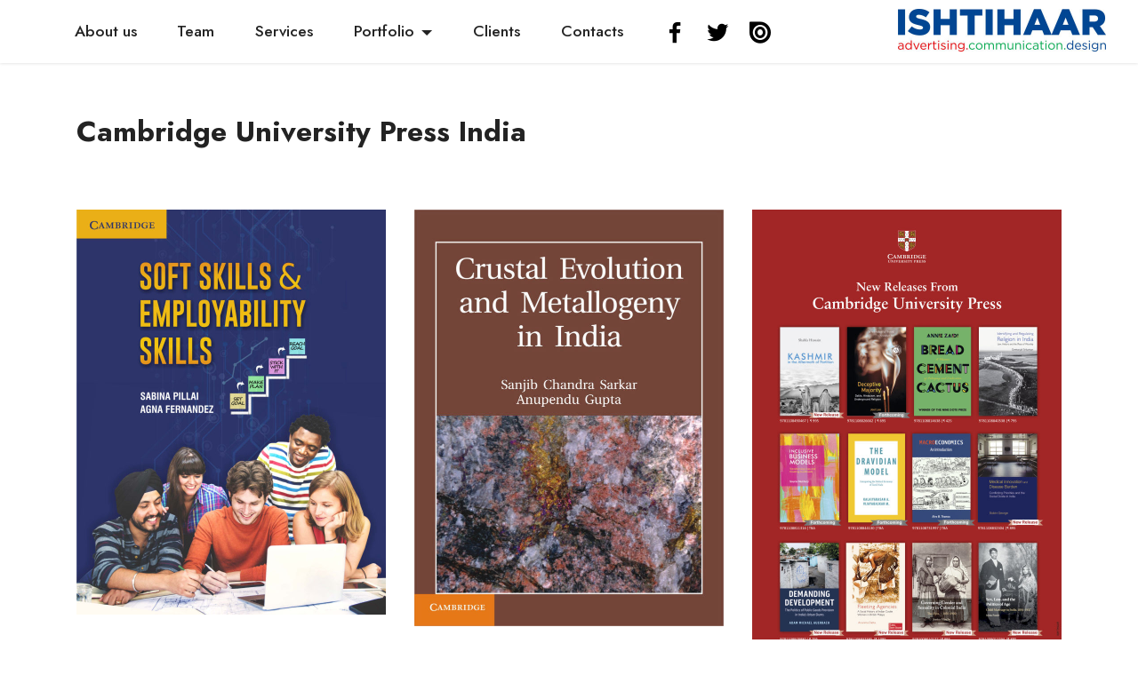

--- FILE ---
content_type: text/html
request_url: https://ishtihaar.com/Client-CUP.html
body_size: 3731
content:
<!DOCTYPE html>
<html  >
<head>
  
  <meta charset="UTF-8">
  <meta http-equiv="X-UA-Compatible" content="IE=edge">
  
  <meta name="viewport" content="width=device-width, initial-scale=1, minimum-scale=1">
  <link rel="shortcut icon" href="assets/images/ishtihaar-square-128x128.png" type="image/x-icon">
  <meta name="description" content="">
  
  
  <title>Client-CUP</title>
  <link rel="stylesheet" href="assets/web/assets/mobirise-icons2/mobirise2.css">
  <link rel="stylesheet" href="assets/tether/tether.min.css">
  <link rel="stylesheet" href="assets/bootstrap/css/bootstrap.min.css">
  <link rel="stylesheet" href="assets/bootstrap/css/bootstrap-grid.min.css">
  <link rel="stylesheet" href="assets/bootstrap/css/bootstrap-reboot.min.css">
  <link rel="stylesheet" href="assets/dropdown/css/style.css">
  <link rel="stylesheet" href="assets/socicon/css/styles.css">
  <link rel="stylesheet" href="assets/theme/css/style.css">
  <link rel="preload" as="style" href="assets/mobirise/css/mbr-additional.css"><link rel="stylesheet" href="assets/mobirise/css/mbr-additional.css" type="text/css">
  
  <script src="assets/web/assets/lazyload/lazyload.js"></script>

  
  

</head>
<body>
  
  <section class="menu menu3 cid-sqpeGSCUJK" once="menu" id="menu3-6e">
    
    <nav class="navbar navbar-dropdown navbar-fixed-top navbar-expand-lg">
        <div class="container-fluid">
            <div class="navbar-brand">
                <div class="menu-content-top flex-row-reverse " id="topLine">
                <span class="navbar-logo">
                    <a href="index.html">
                        <img src="assets/images/isht-header-468x96.jpg" alt="" style="height: 3rem;">
                    </a>
                </span>
                
            </div>
            <button class="navbar-toggler" type="button" data-toggle="collapse" data-target="#navbarSupportedContent" aria-controls="navbarNavAltMarkup" aria-expanded="false" aria-label="Toggle navigation">
                <div class="hamburger">
                    <span></span>
                    <span></span>
                    <span></span>
                    <span></span>
                </div>
            </button>
            <div class="collapse navbar-collapse" id="navbarSupportedContent">
                <ul class="navbar-nav nav-dropdown nav-right" data-app-modern-menu="true"><li class="nav-item"><a class="nav-link link text-black text-primary display-4" href="index.html#content5-5">
                            About us</a></li><li class="nav-item"><a class="nav-link link text-black text-primary display-4" href="team.html">
                            Team</a></li>
                    <li class="nav-item"><a class="nav-link link text-black text-primary display-4" href="index.html#content5-b">
                            Services</a></li><li class="nav-item dropdown"><a class="nav-link link text-black dropdown-toggle display-4" href="Portfolio.html" data-toggle="dropdown-submenu" aria-expanded="true">
                            Portfolio</a><div class="dropdown-menu"><a class="text-black dropdown-item text-primary display-4" href="Portfolio-AR.html">Annual Reports</a><a class="text-black dropdown-item text-primary display-4" href="Portfolio-Artcat.html" aria-expanded="false">Art Catalogues </a><a class="text-black dropdown-item text-primary display-4" href="Portfolio-Books.html" aria-expanded="false">Books</a><a class="text-black dropdown-item text-primary display-4" href="Portfolio-BroCat.html" aria-expanded="false">Brochures &amp; Catalogues</a><a class="text-black dropdown-item text-primary display-4" href="Portfolio-Calendars.html" aria-expanded="false">Calendars</a><a class="text-black dropdown-item text-primary display-4" href="Portfolio-Digital.html" aria-expanded="false">Digital </a><a class="text-black dropdown-item text-primary display-4" href="Portfolio-ExIn.html" aria-expanded="false">Exhibitions &amp; Interiors </a><a class="text-black dropdown-item text-primary display-4" href="Portfolio-Newsletters.html" aria-expanded="false">Newsletters</a><a class="text-black dropdown-item text-primary display-4" href="Portfolio-Outdoor.html" aria-expanded="false">Outdoor</a><a class="text-black dropdown-item text-primary display-4" href="Portfolio-PackMer.html" aria-expanded="false">Packaging-Merchandise</a><a class="text-black dropdown-item text-primary display-4" href="Portfolio-Posters.html" aria-expanded="false">Posters</a><a class="text-black dropdown-item text-primary display-4" href="Portfolio-PressAds.html" aria-expanded="false">Press Advertisements</a></div></li><li class="nav-item"><a class="nav-link link text-black text-primary display-4" href="index.html#content13-1x" aria-expanded="false">
                            Clients</a></li>
                    <li class="nav-item"><a class="nav-link link text-black text-primary display-4" href="index.html#formbuilder-4i">Contacts</a>
                    </li></ul>
                <div class="icons-menu">
                    <a class="iconfont-wrapper" href="https://www.facebook.com/ishtihaardesigns" target="_blank">
                        <span class="p-2 mbr-iconfont socicon-facebook socicon"></span>
                    </a>
                    <a class="iconfont-wrapper" href="https://twitter.com/ishtihaardesign" target="_blank">
                        <span class="p-2 mbr-iconfont socicon-twitter socicon"></span>
                    </a>
                    <a class="iconfont-wrapper" href="https://issuu.com/ishtihaar" target="_blank">
                        <span class="p-2 mbr-iconfont socicon-issuu socicon"></span>
                    </a>
                    
                </div>
                
            </div>
        </div>
    </div></nav>
</section>

<section class="content13 cid-sqpeGMgsYL" id="content13-6b">
    
    
    <div class="container">
        <div class="row justify-content-center">
            <div class="col-md-12 col-lg-12">
                <h3 class="mbr-section-title mbr-fonts-style mb-4 display-5"><strong>Cambridge University Press India</strong></h3>
            </div>
        </div>
        <div class="row justify-content-center">
            <div class="col-md-12 col-lg-12">
                <div class="row justify-content-center">
                    <div class="col-12 col-lg-6">
                        <ul class="list mbr-fonts-style display-7"></ul>
                    </div>
                    
                </div>
            </div>
        </div>
    </div>
</section>

<section class="gallery5 mbr-gallery cid-sqpePd9xbW" id="gallery5-6f">
    

    

    <div class="container">
        
        <div class="row mbr-gallery mt-4">
            <div class="col-12 col-md-6 col-lg-4 item gallery-image">
                <div class="item-wrapper" data-toggle="modal" data-target="#srZBqjcLMr-modal">
                    <img class="w-100" src="assets/images/cambridge-university-press-696x912.jpg" alt="" data-slide-to="0" data-target="#lb-srZBqjcLMr">
                    <div class="icon-wrapper">
                        <span class="mobi-mbri mobi-mbri-search mbr-iconfont mbr-iconfont-btn"></span>
                    </div>
                </div>
                
            </div>
            <div class="col-12 col-md-6 col-lg-4 item gallery-image">
                <div class="item-wrapper" data-toggle="modal" data-target="#srZBqjcLMr-modal">
                    <img class="w-100" src="assets/images/cambridge-university-press-1-696x937.jpg" alt="" data-slide-to="1" data-target="#lb-srZBqjcLMr">
                    <div class="icon-wrapper">
                        <span class="mobi-mbri mobi-mbri-search mbr-iconfont mbr-iconfont-btn"></span>
                    </div>
                </div>
                
            </div>
            <div class="col-12 col-md-6 col-lg-4 item gallery-image">
                <div class="item-wrapper" data-toggle="modal" data-target="#srZBqjcLMr-modal">
                    <img class="w-100" src="assets/images/cup-1-696x1012.jpg" alt="" data-slide-to="2" data-target="#lb-srZBqjcLMr">
                    <div class="icon-wrapper">
                        <span class="mobi-mbri mobi-mbri-search mbr-iconfont mbr-iconfont-btn"></span>
                    </div>
                </div>
                
            </div>
            <div class="col-12 col-md-6 col-lg-4 item gallery-image">
                <div class="item-wrapper" data-toggle="modal" data-target="#srZBqjcLMr-modal">
                    <img class="w-100" src="assets/images/cup-2-696x1012.jpg" alt="" data-slide-to="3" data-target="#lb-srZBqjcLMr">
                    <div class="icon-wrapper">
                        <span class="mobi-mbri mobi-mbri-search mbr-iconfont mbr-iconfont-btn"></span>
                    </div>
                </div>
                
            </div><div class="col-12 col-md-6 col-lg-4 item gallery-image">
                <div class="item-wrapper" data-toggle="modal" data-target="#srZBqjcLMr-modal">
                    <img class="w-100" src="assets/images/cup-4-2572x3454.jpg" alt="" data-slide-to="4" data-target="#lb-srZBqjcLMr">
                    <div class="icon-wrapper">
                        <span class="mobi-mbri mobi-mbri-search mbr-iconfont mbr-iconfont-btn"></span>
                    </div>
                </div>
                
            </div><div class="col-12 col-md-6 col-lg-4 item gallery-image">
                <div class="item-wrapper" data-toggle="modal" data-target="#srZBqjcLMr-modal">
                    <img class="w-100" src="assets/images/cup-5-3252x4728.jpg" alt="" data-slide-to="5" data-target="#lb-srZBqjcLMr">
                    <div class="icon-wrapper">
                        <span class="mobi-mbri mobi-mbri-search mbr-iconfont mbr-iconfont-btn"></span>
                    </div>
                </div>
                
            </div><div class="col-12 col-md-6 col-lg-4 item gallery-image">
                <div class="item-wrapper" data-toggle="modal" data-target="#srZBqjcLMr-modal">
                    <img class="w-100" src="assets/images/cup-1-227x300.jpg" alt="" data-slide-to="6" data-target="#lb-srZBqjcLMr">
                    <div class="icon-wrapper">
                        <span class="mobi-mbri mobi-mbri-search mbr-iconfont mbr-iconfont-btn"></span>
                    </div>
                </div>
                
            </div>
        </div>

        <div class="modal mbr-slider" tabindex="-1" role="dialog" aria-hidden="true" id="srZBqjcLMr-modal">
            <div class="modal-dialog" role="document">
                <div class="modal-content">
                    <div class="modal-body">
                        <div class="carousel slide carousel-fade" id="lb-srZBqjcLMr" data-ride="carousel" data-interval="5000">
                            <div class="carousel-inner">
                                <div class="carousel-item active">
                                    <img class="d-block w-100" src="assets/images/cambridge-university-press-696x912.jpg" alt="">
                                </div>
                                <div class="carousel-item">
                                    <img class="d-block w-100" src="assets/images/cambridge-university-press-1-696x937.jpg" alt="">
                                </div>
                                <div class="carousel-item">
                                    <img class="d-block w-100" src="assets/images/cup-1-696x1012.jpg" alt="">
                                </div>
                                <div class="carousel-item">
                                    <img class="d-block w-100" src="assets/images/cup-2-696x1012.jpg" alt="">
                                </div><div class="carousel-item">
                                    <img class="d-block w-100" src="assets/images/cup-4-2572x3454.jpg" alt="">
                                </div><div class="carousel-item">
                                    <img class="d-block w-100" src="assets/images/cup-5-3252x4728.jpg" alt="">
                                </div><div class="carousel-item">
                                    <img class="d-block w-100" src="assets/images/cup-1-227x300.jpg" alt="">
                                </div>
                            </div>
                            <ol class="carousel-indicators">
                                <li data-slide-to="0" class="active" data-target="#lb-srZBqjcLMr"></li>
                                <li data-slide-to="1" data-target="#lb-srZBqjcLMr"></li>
                                <li data-slide-to="2" data-target="#lb-srZBqjcLMr"></li>
                                <li data-slide-to="3" data-target="#lb-srZBqjcLMr"></li><li data-slide-to="4" data-target="#lb-srZBqjcLMr"></li><li data-slide-to="5" data-target="#lb-srZBqjcLMr"></li><li data-slide-to="6" data-target="#lb-srZBqjcLMr"></li>
                            </ol>
                            <a role="button" href="" class="close" data-dismiss="modal" aria-label="Close">
                            </a>
                            <a class="carousel-control-prev carousel-control" role="button" data-slide="prev" href="#lb-srZBqjcLMr">
                                <span class="mobi-mbri mobi-mbri-arrow-prev" aria-hidden="true"></span>
                                <span class="sr-only">Previous</span>
                            </a>
                            <a class="carousel-control-next carousel-control" role="button" data-slide="next" href="#lb-srZBqjcLMr">
                                <span class="mobi-mbri mobi-mbri-arrow-next" aria-hidden="true"></span>
                                <span class="sr-only">Next</span>
                            </a>
                        </div>
                    </div>
                </div>
            </div>
        </div>
    </div>
</section>

<section class="extFeatures cid-srlNMknDXn" id="extFeatures2-cw">
    
    

    
    <div class="container">
        
        

        <div class="row justify-content-center content-row">
            <div class="card p-3 col-md-4">
                <div class="card-box">
                    <div class="title">
                        <span class="num mbr-fonts-style mbr-bold display-1"></span>
                        
                    </div>
                    <p class="mbr-text card-text mbr-fonts-style display-4">- <a href="Client-ASIC.html" class="text-primary">ASIC</a><br>- <a href="Client-AT.html" class="text-primary">Advantage Tennis</a>
<br>- <a href="Client-ALIPL.html" class="text-primary">Air Liquide India Pvt Ltd</a>
<br>- <a href="Client-AAWW.html" class="text-primary">Apne Aap Women Worldwide</a>
<br>- <a href="Client-AU.html" class="text-primary">Ashoka University</a>
<br>- <a href="Client-AO.html" class="text-primary">Asset One</a>
<br>- <a href="Client-BT.html" class="text-primary">BT India Pvt Ltd (British Telecom)</a>
<br>- <a href="Client-CUP.html" class="text-primary">Cambridge University Press&nbsp;</a><br>- <a href="Client-Canon.html" class="text-primary">Canon India Pvt Ltd </a>
<br>- <a href="Client-CNA.html" class="text-primary">Central News Agency</a><br>- <a href="Client-CEQUIN.html" class="text-primary">CEQUIN</a> </p>
                </div>
            </div>
            <div class="card p-3 col-md-4">
                <div class="card-box">
                    <div class="title">
                        <span class="num mbr-fonts-style mbr-bold display-1"></span>
                        
                    </div>
                    <p class="mbr-text card-text mbr-fonts-style display-4">- <a href="Client-CSDS.html" class="text-primary">CSDS</a><br>- <a href="Client-FBI.html" class="text-primary">Fulbright India</a>
<br>- <a href="Clients-FB.html" class="text-primary">Foundation Books</a><br>- <a href="Client-GHS.html" class="text-primary">Global Health Strategies
</a><br>- <a href="Client-IGNCA.html" class="text-primary">IGNCA</a><br>- <a href="Client-IIE.html" class="text-primary">Institute of International Education</a><br>- <a href="Client-II.html" class="text-primary">Inspiration India</a><br>- <a href="Clients-JCI.html" class="text-primary">Jainson Castors India</a><br>- <a href="Clients-JFI.html" class="text-primary">Japan Foundation, Delhi</a><br>- <a href="Clients-JSI.html" class="text-primary">John Snow India </a><br>
-&nbsp;<a href="Clients-NZTE.html" class="text-primary">New Zealand Trade Enterprises</a><br>- <a href="Clients-Ojas.html" class="text-primary">Ojas Art</a><br><br><br> </p>
                </div>
            </div>
            <div class="card p-3 col-md-4">
                <div class="card-box">
                    <div class="title">
                        <span class="num mbr-fonts-style mbr-bold display-1"></span>
                        
                    </div>
                    <p class="mbr-text card-text mbr-fonts-style display-4">- <a href="Clients-PCI.html" class="text-primary">Pricewaterhouse Coopers (India)</a><br>- <a href="Clients-RCI.html" class="text-primary">Railtel Corpn of India</a>
<br>- <a href="Clients-RGF.html" class="text-primary">Rajiv Gandhi Foundation</a><br>- <a href="Clients-RB.html" class="text-primary">Rupa Books</a>
<br>- <a href="Clients-SHMT.html" class="text-primary">Safdar Hashmi Memorial Trust</a><br>- <a href="Clients-SS.html" class="text-primary">Scene Stealers&nbsp;</a><br>- <a href="Clients-SISCOL.html" class="text-primary">Steel Infra Solutions (SISCOL)</a> 
<br>- <a href="Clients-SGU.html" class="text-primary">St. George's University </a>
<br>- <a href="Clients-TE.html" class="text-primary">Three Essays</a> 
<br>- <a href="Clients-TWB.html" class="text-primary">The World Bank</a><br>- <a href="Client-USIEF.html" class="text-primary">USIEF</a><br></p>
                </div>
            </div>
            
        </div>
    </div>
</section>

<section class="footer6 cid-sraSuztf3v" once="footers" id="footer6-cc">

    

    

    <div class="container">
        <div class="row content mbr-white">
            <div class="col-12 col-md-3 mbr-fonts-style display-7">
                <h5 class="mbr-section-subtitle mbr-fonts-style mb-2 display-7">
                    <strong>Address</strong>
                </h5>
                <p class="mbr-text mbr-fonts-style display-7">511 Surya Kiran Building 
<br>19 KG Marg 
<br>New Delhi 110 001 
<br>India&nbsp;</p> <br>
                <h5 class="mbr-section-subtitle mbr-fonts-style mb-2 mt-4 display-7">
                    <strong>Contacts</strong>
                </h5>
                <p class="mbr-text mbr-fonts-style mb-4 display-7">Email: info@ishtihaar.com
<br>Phone: 9810018857
<br>           9910034501</p>
            </div>
            <div class="col-12 col-md-3 mbr-fonts-style display-7">
                <h5 class="mbr-section-subtitle mbr-fonts-style mb-2 display-7"></h5>
                <ul class="list mbr-fonts-style mb-4 display-4"></ul>
                <h5 class="mbr-section-subtitle mbr-fonts-style mb-2 mt-5 display-7"></h5>
                <p class="mbr-text mbr-fonts-style mb-4 display-7"></p>
            </div>
            <div class="col-12 col-md-6">
                <div class="google-map"><iframe frameborder="0" style="border:0" src="https://www.google.com/maps/embed/v1/place?key=AIzaSyCNveGQ9bfpKFwWzQLLftrR9hNiHwdqQG8&amp;q=511 Surya Kiran Building19 KG Marg, New Delhi, India  110 001" allowfullscreen=""></iframe></div>
            </div>
            <div class="col-md-6">
                
            </div>
        </div>
        <div class="footer-lower">
            <div class="media-container-row">
                <div class="col-sm-12">
                    <hr>
                </div>
            </div>
            <div class="col-sm-12 copyright pl-0">
                <p class="mbr-text mbr-fonts-style mbr-white display-7">© ISHTIHAAR 2021. Best viewed on Chrome®, Safari® and Mozilla Firefox®
<br>All logos, names and trademarks appearing on this website are owned by respective companies.<br></p>
            </div>
        </div>
    </div>
</section>


<script src="assets/web/assets/jquery/jquery.min.js"></script>
  <script src="assets/popper/popper.min.js"></script>
  <script src="assets/tether/tether.min.js"></script>
  <script src="assets/bootstrap/js/bootstrap.min.js"></script>
  <script src="assets/smoothscroll/smooth-scroll.js"></script>
  <script src="assets/dropdown/js/nav-dropdown.js"></script>
  <script src="assets/dropdown/js/navbar-dropdown.js"></script>
  <script src="assets/touchswipe/jquery.touch-swipe.min.js"></script>
  <script src="assets/theme/js/script.js"></script>
  
  
  
 <div id="scrollToTop" class="scrollToTop mbr-arrow-up"><a style="text-align: center;"><i class="mbr-arrow-up-icon mbr-arrow-up-icon-cm cm-icon cm-icon-smallarrow-up"></i></a></div>
  
</body>
</html>

--- FILE ---
content_type: text/css
request_url: https://ishtihaar.com/assets/mobirise/css/mbr-additional.css
body_size: 45609
content:
@import url(https://fonts.googleapis.com/css?family=Jost:100,200,300,400,500,600,700,800,900,100i,200i,300i,400i,500i,600i,700i,800i,900i&display=swap);





body {
  font-family: Jost;
}
.display-1 {
  font-family: 'Jost', sans-serif;
  font-size: 4.6rem;
  line-height: 1.1;
}
.display-1 > .mbr-iconfont {
  font-size: 5.75rem;
}
.display-2 {
  font-family: 'Jost', sans-serif;
  font-size: 3rem;
  line-height: 1.1;
}
.display-2 > .mbr-iconfont {
  font-size: 3.75rem;
}
.display-4 {
  font-family: 'Jost', sans-serif;
  font-size: 1.1rem;
  line-height: 1.5;
}
.display-4 > .mbr-iconfont {
  font-size: 1.375rem;
}
.display-5 {
  font-family: 'Jost', sans-serif;
  font-size: 2rem;
  line-height: 1.5;
}
.display-5 > .mbr-iconfont {
  font-size: 2.5rem;
}
.display-7 {
  font-family: 'Jost', sans-serif;
  font-size: 1.2rem;
  line-height: 1.5;
}
.display-7 > .mbr-iconfont {
  font-size: 1.5rem;
}
/* ---- Fluid typography for mobile devices ---- */
/* 1.4 - font scale ratio ( bootstrap == 1.42857 ) */
/* 100vw - current viewport width */
/* (48 - 20)  48 == 48rem == 768px, 20 == 20rem == 320px(minimal supported viewport) */
/* 0.65 - min scale variable, may vary */
@media (max-width: 992px) {
  .display-1 {
    font-size: 3.68rem;
  }
}
@media (max-width: 768px) {
  .display-1 {
    font-size: 3.22rem;
    font-size: calc( 2.26rem + (4.6 - 2.26) * ((100vw - 20rem) / (48 - 20)));
    line-height: calc( 1.1 * (2.26rem + (4.6 - 2.26) * ((100vw - 20rem) / (48 - 20))));
  }
  .display-2 {
    font-size: 2.4rem;
    font-size: calc( 1.7rem + (3 - 1.7) * ((100vw - 20rem) / (48 - 20)));
    line-height: calc( 1.3 * (1.7rem + (3 - 1.7) * ((100vw - 20rem) / (48 - 20))));
  }
  .display-4 {
    font-size: 0.88rem;
    font-size: calc( 1.0350000000000001rem + (1.1 - 1.0350000000000001) * ((100vw - 20rem) / (48 - 20)));
    line-height: calc( 1.4 * (1.0350000000000001rem + (1.1 - 1.0350000000000001) * ((100vw - 20rem) / (48 - 20))));
  }
  .display-5 {
    font-size: 1.6rem;
    font-size: calc( 1.35rem + (2 - 1.35) * ((100vw - 20rem) / (48 - 20)));
    line-height: calc( 1.4 * (1.35rem + (2 - 1.35) * ((100vw - 20rem) / (48 - 20))));
  }
  .display-7 {
    font-size: 0.96rem;
    font-size: calc( 1.07rem + (1.2 - 1.07) * ((100vw - 20rem) / (48 - 20)));
    line-height: calc( 1.4 * (1.07rem + (1.2 - 1.07) * ((100vw - 20rem) / (48 - 20))));
  }
}
/* Buttons */
.btn {
  padding: 0.6rem 1.2rem;
  border-radius: 4px;
}
.btn-sm {
  padding: 0.6rem 1.2rem;
  border-radius: 4px;
}
.btn-md {
  padding: 0.6rem 1.2rem;
  border-radius: 4px;
}
.btn-lg {
  padding: 1rem 2.6rem;
  border-radius: 4px;
}
.bg-primary {
  background-color: #353535 !important;
}
.bg-success {
  background-color: #40b0bf !important;
}
.bg-info {
  background-color: #353535 !important;
}
.bg-warning {
  background-color: #ffe161 !important;
}
.bg-danger {
  background-color: #ff9966 !important;
}
.btn-primary,
.btn-primary:active {
  background-color: #353535 !important;
  border-color: #353535 !important;
  color: #ffffff !important;
  box-shadow: 0 2px 2px 0 rgba(0, 0, 0, 0.2);
}
.btn-primary:hover,
.btn-primary:focus,
.btn-primary.focus,
.btn-primary.active {
  color: #ffffff !important;
  background-color: #0a0a0a !important;
  border-color: #0a0a0a !important;
  box-shadow: 0 2px 5px 0 rgba(0, 0, 0, 0.2);
}
.btn-primary.disabled,
.btn-primary:disabled {
  color: #ffffff !important;
  background-color: #0a0a0a !important;
  border-color: #0a0a0a !important;
}
.btn-secondary,
.btn-secondary:active {
  background-color: #ff6666 !important;
  border-color: #ff6666 !important;
  color: #ffffff !important;
  box-shadow: 0 2px 2px 0 rgba(0, 0, 0, 0.2);
}
.btn-secondary:hover,
.btn-secondary:focus,
.btn-secondary.focus,
.btn-secondary.active {
  color: #ffffff !important;
  background-color: #ff0f0f !important;
  border-color: #ff0f0f !important;
  box-shadow: 0 2px 5px 0 rgba(0, 0, 0, 0.2);
}
.btn-secondary.disabled,
.btn-secondary:disabled {
  color: #ffffff !important;
  background-color: #ff0f0f !important;
  border-color: #ff0f0f !important;
}
.btn-info,
.btn-info:active {
  background-color: #353535 !important;
  border-color: #353535 !important;
  color: #ffffff !important;
  box-shadow: 0 2px 2px 0 rgba(0, 0, 0, 0.2);
}
.btn-info:hover,
.btn-info:focus,
.btn-info.focus,
.btn-info.active {
  color: #ffffff !important;
  background-color: #0a0a0a !important;
  border-color: #0a0a0a !important;
  box-shadow: 0 2px 5px 0 rgba(0, 0, 0, 0.2);
}
.btn-info.disabled,
.btn-info:disabled {
  color: #ffffff !important;
  background-color: #0a0a0a !important;
  border-color: #0a0a0a !important;
}
.btn-success,
.btn-success:active {
  background-color: #40b0bf !important;
  border-color: #40b0bf !important;
  color: #ffffff !important;
  box-shadow: 0 2px 2px 0 rgba(0, 0, 0, 0.2);
}
.btn-success:hover,
.btn-success:focus,
.btn-success.focus,
.btn-success.active {
  color: #ffffff !important;
  background-color: #2a747e !important;
  border-color: #2a747e !important;
  box-shadow: 0 2px 5px 0 rgba(0, 0, 0, 0.2);
}
.btn-success.disabled,
.btn-success:disabled {
  color: #ffffff !important;
  background-color: #2a747e !important;
  border-color: #2a747e !important;
}
.btn-warning,
.btn-warning:active {
  background-color: #ffe161 !important;
  border-color: #ffe161 !important;
  color: #614f00 !important;
  box-shadow: 0 2px 2px 0 rgba(0, 0, 0, 0.2);
}
.btn-warning:hover,
.btn-warning:focus,
.btn-warning.focus,
.btn-warning.active {
  color: #0a0800 !important;
  background-color: #ffd10a !important;
  border-color: #ffd10a !important;
  box-shadow: 0 2px 5px 0 rgba(0, 0, 0, 0.2);
}
.btn-warning.disabled,
.btn-warning:disabled {
  color: #614f00 !important;
  background-color: #ffd10a !important;
  border-color: #ffd10a !important;
}
.btn-danger,
.btn-danger:active {
  background-color: #ff9966 !important;
  border-color: #ff9966 !important;
  color: #ffffff !important;
  box-shadow: 0 2px 2px 0 rgba(0, 0, 0, 0.2);
}
.btn-danger:hover,
.btn-danger:focus,
.btn-danger.focus,
.btn-danger.active {
  color: #ffffff !important;
  background-color: #ff5f0f !important;
  border-color: #ff5f0f !important;
  box-shadow: 0 2px 5px 0 rgba(0, 0, 0, 0.2);
}
.btn-danger.disabled,
.btn-danger:disabled {
  color: #ffffff !important;
  background-color: #ff5f0f !important;
  border-color: #ff5f0f !important;
}
.btn-white,
.btn-white:active {
  background-color: #fafafa !important;
  border-color: #fafafa !important;
  color: #7a7a7a !important;
  box-shadow: 0 2px 2px 0 rgba(0, 0, 0, 0.2);
}
.btn-white:hover,
.btn-white:focus,
.btn-white.focus,
.btn-white.active {
  color: #4f4f4f !important;
  background-color: #cfcfcf !important;
  border-color: #cfcfcf !important;
  box-shadow: 0 2px 5px 0 rgba(0, 0, 0, 0.2);
}
.btn-white.disabled,
.btn-white:disabled {
  color: #7a7a7a !important;
  background-color: #cfcfcf !important;
  border-color: #cfcfcf !important;
}
.btn-black,
.btn-black:active {
  background-color: #232323 !important;
  border-color: #232323 !important;
  color: #ffffff !important;
  box-shadow: 0 2px 2px 0 rgba(0, 0, 0, 0.2);
}
.btn-black:hover,
.btn-black:focus,
.btn-black.focus,
.btn-black.active {
  color: #ffffff !important;
  background-color: #000000 !important;
  border-color: #000000 !important;
  box-shadow: 0 2px 5px 0 rgba(0, 0, 0, 0.2);
}
.btn-black.disabled,
.btn-black:disabled {
  color: #ffffff !important;
  background-color: #000000 !important;
  border-color: #000000 !important;
}
.btn-primary-outline,
.btn-primary-outline:active {
  background-color: transparent !important;
  border-color: transparent;
  color: #353535;
}
.btn-primary-outline:hover,
.btn-primary-outline:focus,
.btn-primary-outline.focus,
.btn-primary-outline.active {
  color: #0a0a0a !important;
  background-color: transparent!important;
  border-color: transparent!important;
  box-shadow: none!important;
}
.btn-primary-outline.disabled,
.btn-primary-outline:disabled {
  color: #ffffff !important;
  background-color: #353535 !important;
  border-color: #353535 !important;
}
.btn-secondary-outline,
.btn-secondary-outline:active {
  background-color: transparent !important;
  border-color: transparent;
  color: #ff6666;
}
.btn-secondary-outline:hover,
.btn-secondary-outline:focus,
.btn-secondary-outline.focus,
.btn-secondary-outline.active {
  color: #ff0f0f !important;
  background-color: transparent!important;
  border-color: transparent!important;
  box-shadow: none!important;
}
.btn-secondary-outline.disabled,
.btn-secondary-outline:disabled {
  color: #ffffff !important;
  background-color: #ff6666 !important;
  border-color: #ff6666 !important;
}
.btn-info-outline,
.btn-info-outline:active {
  background-color: transparent !important;
  border-color: transparent;
  color: #353535;
}
.btn-info-outline:hover,
.btn-info-outline:focus,
.btn-info-outline.focus,
.btn-info-outline.active {
  color: #0a0a0a !important;
  background-color: transparent!important;
  border-color: transparent!important;
  box-shadow: none!important;
}
.btn-info-outline.disabled,
.btn-info-outline:disabled {
  color: #ffffff !important;
  background-color: #353535 !important;
  border-color: #353535 !important;
}
.btn-success-outline,
.btn-success-outline:active {
  background-color: transparent !important;
  border-color: transparent;
  color: #40b0bf;
}
.btn-success-outline:hover,
.btn-success-outline:focus,
.btn-success-outline.focus,
.btn-success-outline.active {
  color: #2a747e !important;
  background-color: transparent!important;
  border-color: transparent!important;
  box-shadow: none!important;
}
.btn-success-outline.disabled,
.btn-success-outline:disabled {
  color: #ffffff !important;
  background-color: #40b0bf !important;
  border-color: #40b0bf !important;
}
.btn-warning-outline,
.btn-warning-outline:active {
  background-color: transparent !important;
  border-color: transparent;
  color: #ffe161;
}
.btn-warning-outline:hover,
.btn-warning-outline:focus,
.btn-warning-outline.focus,
.btn-warning-outline.active {
  color: #ffd10a !important;
  background-color: transparent!important;
  border-color: transparent!important;
  box-shadow: none!important;
}
.btn-warning-outline.disabled,
.btn-warning-outline:disabled {
  color: #614f00 !important;
  background-color: #ffe161 !important;
  border-color: #ffe161 !important;
}
.btn-danger-outline,
.btn-danger-outline:active {
  background-color: transparent !important;
  border-color: transparent;
  color: #ff9966;
}
.btn-danger-outline:hover,
.btn-danger-outline:focus,
.btn-danger-outline.focus,
.btn-danger-outline.active {
  color: #ff5f0f !important;
  background-color: transparent!important;
  border-color: transparent!important;
  box-shadow: none!important;
}
.btn-danger-outline.disabled,
.btn-danger-outline:disabled {
  color: #ffffff !important;
  background-color: #ff9966 !important;
  border-color: #ff9966 !important;
}
.btn-black-outline,
.btn-black-outline:active {
  background-color: transparent !important;
  border-color: transparent;
  color: #232323;
}
.btn-black-outline:hover,
.btn-black-outline:focus,
.btn-black-outline.focus,
.btn-black-outline.active {
  color: #000000 !important;
  background-color: transparent!important;
  border-color: transparent!important;
  box-shadow: none!important;
}
.btn-black-outline.disabled,
.btn-black-outline:disabled {
  color: #ffffff !important;
  background-color: #232323 !important;
  border-color: #232323 !important;
}
.btn-white-outline,
.btn-white-outline:active {
  background-color: transparent !important;
  border-color: transparent;
  color: #fafafa;
}
.btn-white-outline:hover,
.btn-white-outline:focus,
.btn-white-outline.focus,
.btn-white-outline.active {
  color: #cfcfcf !important;
  background-color: transparent!important;
  border-color: transparent!important;
  box-shadow: none!important;
}
.btn-white-outline.disabled,
.btn-white-outline:disabled {
  color: #7a7a7a !important;
  background-color: #fafafa !important;
  border-color: #fafafa !important;
}
.text-primary {
  color: #353535 !important;
}
.text-secondary {
  color: #ff6666 !important;
}
.text-success {
  color: #40b0bf !important;
}
.text-info {
  color: #353535 !important;
}
.text-warning {
  color: #ffe161 !important;
}
.text-danger {
  color: #ff9966 !important;
}
.text-white {
  color: #fafafa !important;
}
.text-black {
  color: #232323 !important;
}
a.text-primary:hover,
a.text-primary:focus,
a.text-primary.active {
  color: #020202 !important;
}
a.text-secondary:hover,
a.text-secondary:focus,
a.text-secondary.active {
  color: #ff0000 !important;
}
a.text-success:hover,
a.text-success:focus,
a.text-success.active {
  color: #266a73 !important;
}
a.text-info:hover,
a.text-info:focus,
a.text-info.active {
  color: #020202 !important;
}
a.text-warning:hover,
a.text-warning:focus,
a.text-warning.active {
  color: #facb00 !important;
}
a.text-danger:hover,
a.text-danger:focus,
a.text-danger.active {
  color: #ff5500 !important;
}
a.text-white:hover,
a.text-white:focus,
a.text-white.active {
  color: #c7c7c7 !important;
}
a.text-black:hover,
a.text-black:focus,
a.text-black.active {
  color: #000000 !important;
}
a[class*="text-"]:not(.nav-link):not(.dropdown-item):not([role]) {
  position: relative;
  background-image: transparent;
  background-size: 10000px 2px;
  background-repeat: no-repeat;
  background-position: 0px 1.2em;
  background-position: -10000px 1.2em;
}
a[class*="text-"]:not(.nav-link):not(.dropdown-item):not([role]):hover {
  transition: background-position 2s ease-in-out;
  background-image: linear-gradient(currentColor 50%, currentColor 50%);
  background-position: 0px 1.2em;
}
.nav-tabs .nav-link.active {
  color: #353535;
}
.nav-tabs .nav-link:not(.active) {
  color: #232323;
}
.alert-success {
  background-color: #70c770;
}
.alert-info {
  background-color: #353535;
}
.alert-warning {
  background-color: #ffe161;
}
.alert-danger {
  background-color: #ff9966;
}
.mbr-gallery-filter li.active .btn {
  background-color: #353535;
  border-color: #353535;
  color: #ffffff;
}
.mbr-gallery-filter li.active .btn:focus {
  box-shadow: none;
}
a,
a:hover {
  color: #353535;
}
.mbr-plan-header.bg-primary .mbr-plan-subtitle,
.mbr-plan-header.bg-primary .mbr-plan-price-desc {
  color: #a8a8a8;
}
.mbr-plan-header.bg-success .mbr-plan-subtitle,
.mbr-plan-header.bg-success .mbr-plan-price-desc {
  color: #a0d8df;
}
.mbr-plan-header.bg-info .mbr-plan-subtitle,
.mbr-plan-header.bg-info .mbr-plan-price-desc {
  color: #a8a8a8;
}
.mbr-plan-header.bg-warning .mbr-plan-subtitle,
.mbr-plan-header.bg-warning .mbr-plan-price-desc {
  color: #ffffff;
}
.mbr-plan-header.bg-danger .mbr-plan-subtitle,
.mbr-plan-header.bg-danger .mbr-plan-price-desc {
  color: #ffffff;
}
/* Scroll to top button*/
.form-control {
  font-family: 'Jost', sans-serif;
  font-size: 1.1rem;
  line-height: 1.5;
  font-weight: 400;
}
.form-control > .mbr-iconfont {
  font-size: 1.375rem;
}
.form-control:hover,
.form-control:focus {
  box-shadow: rgba(0, 0, 0, 0.07) 0px 1px 1px 0px, rgba(0, 0, 0, 0.07) 0px 1px 3px 0px, rgba(0, 0, 0, 0.03) 0px 0px 0px 1px;
  border-color: #353535 !important;
}
.form-control:-webkit-input-placeholder {
  font-family: 'Jost', sans-serif;
  font-size: 1.1rem;
  line-height: 1.5;
  font-weight: 400;
}
.form-control:-webkit-input-placeholder > .mbr-iconfont {
  font-size: 1.375rem;
}
blockquote {
  border-color: #353535;
}
/* Forms */
.jq-selectbox li:hover,
.jq-selectbox li.selected {
  background-color: #353535;
  color: #ffffff;
}
.jq-number__spin {
  transition: 0.25s ease;
}
.jq-number__spin:hover {
  border-color: #353535;
}
.jq-selectbox .jq-selectbox__trigger-arrow,
.jq-number__spin.minus:after,
.jq-number__spin.plus:after {
  transition: 0.4s;
  border-top-color: #353535;
  border-bottom-color: #353535;
}
.jq-selectbox:hover .jq-selectbox__trigger-arrow,
.jq-number__spin.minus:hover:after,
.jq-number__spin.plus:hover:after {
  border-top-color: #353535;
  border-bottom-color: #353535;
}
.xdsoft_datetimepicker .xdsoft_calendar td.xdsoft_default,
.xdsoft_datetimepicker .xdsoft_calendar td.xdsoft_current,
.xdsoft_datetimepicker .xdsoft_timepicker .xdsoft_time_box > div > div.xdsoft_current {
  color: #ffffff !important;
  background-color: #353535 !important;
  box-shadow: none !important;
}
.xdsoft_datetimepicker .xdsoft_calendar td:hover,
.xdsoft_datetimepicker .xdsoft_timepicker .xdsoft_time_box > div > div:hover {
  color: #000000 !important;
  background: #ff6666 !important;
  box-shadow: none !important;
}
.lazy-bg {
  background-image: none !important;
}
.lazy-placeholder:not(section),
.lazy-none {
  display: block;
  position: relative;
  padding-bottom: 56.25%;
  width: 100%;
  height: auto;
}
iframe.lazy-placeholder,
.lazy-placeholder:after {
  content: '';
  position: absolute;
  width: 200px;
  height: 200px;
  background: transparent no-repeat center;
  background-size: contain;
  top: 50%;
  left: 50%;
  transform: translateX(-50%) translateY(-50%);
  background-image: url("data:image/svg+xml;charset=UTF-8,%3csvg width='32' height='32' viewBox='0 0 64 64' xmlns='http://www.w3.org/2000/svg' stroke='%23353535' %3e%3cg fill='none' fill-rule='evenodd'%3e%3cg transform='translate(16 16)' stroke-width='2'%3e%3ccircle stroke-opacity='.5' cx='16' cy='16' r='16'/%3e%3cpath d='M32 16c0-9.94-8.06-16-16-16'%3e%3canimateTransform attributeName='transform' type='rotate' from='0 16 16' to='360 16 16' dur='1s' repeatCount='indefinite'/%3e%3c/path%3e%3c/g%3e%3c/g%3e%3c/svg%3e");
}
section.lazy-placeholder:after {
  opacity: 0.5;
}
body {
  overflow-x: hidden;
}
a {
  transition: color 0.6s;
}
.cid-spEJcg9uj1 {
  z-index: 1000;
  width: 100%;
  position: relative;
  min-height: 60px;
}
.cid-spEJcg9uj1 nav.navbar {
  position: fixed;
}
.cid-spEJcg9uj1 .navbar-logo {
  font-size: 4rem;
  transition: font-size 0.25s;
}
.cid-spEJcg9uj1 .navbar-logo img {
  display: flex;
  position: absolute;
  right: 0;
  top: 0;
  margin-top: 10px;
  margin-right: 20px;
}
.cid-spEJcg9uj1 .navbar-logo .mbr-iconfont {
  transition: font-size 0.25s;
}
.cid-spEJcg9uj1 .dropdown-item:before {
  font-family: Moririse2 !important;
  content: "\e966";
  display: inline-block;
  width: 0;
  position: absolute;
  left: 1rem;
  top: 0.5rem;
  margin-right: 0.5rem;
  line-height: 1;
  font-size: inherit;
  vertical-align: middle;
  text-align: center;
  overflow: hidden;
  transform: scale(0, 1);
  transition: all 0.25s ease-in-out;
}
.cid-spEJcg9uj1 .dropdown-menu {
  padding: 0;
  border-radius: 4px;
  box-shadow: 0 1px 3px 0 rgba(0, 0, 0, 0.1);
}
.cid-spEJcg9uj1 .dropdown-item {
  border-bottom: 1px solid #e6e6e6;
}
.cid-spEJcg9uj1 .dropdown-item:hover,
.cid-spEJcg9uj1 .dropdown-item:focus {
  background: #353535 !important;
  color: white !important;
}
.cid-spEJcg9uj1 .dropdown-item:first-child {
  border-top-left-radius: 4px;
  border-top-right-radius: 4px;
}
.cid-spEJcg9uj1 .dropdown-item:last-child {
  border-bottom: none;
  border-bottom-left-radius: 4px;
  border-bottom-right-radius: 4px;
}
.cid-spEJcg9uj1 .nav-dropdown .link {
  padding: 0 0.3em !important;
  margin: 0.667em 1em !important;
}
.cid-spEJcg9uj1 .nav-dropdown .link.dropdown-toggle::after {
  margin-left: 0.5rem;
  margin-top: 0.2rem;
}
.cid-spEJcg9uj1 .nav-link {
  position: relative;
}
.cid-spEJcg9uj1 .container {
  display: flex;
  margin: auto;
}
.cid-spEJcg9uj1 .iconfont-wrapper {
  color: #000000 !important;
  font-size: 1.5rem;
  padding-right: 0.5rem;
}
.cid-spEJcg9uj1 .dropdown-menu,
.cid-spEJcg9uj1 .navbar.opened {
  background: #ffffff !important;
}
.cid-spEJcg9uj1 .nav-item:focus,
.cid-spEJcg9uj1 .nav-link:focus {
  outline: none;
}
.cid-spEJcg9uj1 .dropdown .dropdown-menu .dropdown-item {
  width: auto;
  transition: all 0.25s ease-in-out;
}
.cid-spEJcg9uj1 .dropdown .dropdown-menu .dropdown-item::after {
  right: 0.5rem;
}
.cid-spEJcg9uj1 .dropdown .dropdown-menu .dropdown-item .mbr-iconfont {
  margin-right: 0.5rem;
  vertical-align: sub;
}
.cid-spEJcg9uj1 .dropdown .dropdown-menu .dropdown-item .mbr-iconfont:before {
  display: inline-block;
  transform: scale(1, 1);
  transition: all 0.25s ease-in-out;
}
.cid-spEJcg9uj1 .collapsed .dropdown-menu .dropdown-item:before {
  display: none;
}
.cid-spEJcg9uj1 .collapsed .dropdown .dropdown-menu .dropdown-item {
  padding: 0.235em 1.5em 0.235em 1.5em !important;
  transition: none;
  margin: 0 !important;
}
.cid-spEJcg9uj1 .navbar {
  min-height: 70px;
  transition: all 0.3s;
  border-bottom: 1px solid transparent;
  box-shadow: 0 1px 3px 0 rgba(0, 0, 0, 0.1);
  background: #ffffff;
}
.cid-spEJcg9uj1 .navbar.opened {
  transition: all 0.3s;
}
.cid-spEJcg9uj1 .navbar .dropdown-item {
  padding: 0.5rem 1.8rem;
}
.cid-spEJcg9uj1 .navbar .navbar-logo img {
  width: auto;
}
.cid-spEJcg9uj1 .navbar .navbar-collapse {
  justify-content: flex-end;
  z-index: 1;
}
.cid-spEJcg9uj1 .navbar.collapsed {
  justify-content: center;
}
.cid-spEJcg9uj1 .navbar.collapsed .nav-item .nav-link::before {
  display: none;
}
.cid-spEJcg9uj1 .navbar.collapsed.opened .dropdown-menu {
  top: 0;
}
@media (min-width: 992px) {
  .cid-spEJcg9uj1 .navbar.collapsed.opened:not(.navbar-short) .navbar-collapse {
    max-height: calc(98.5vh - 3rem);
  }
}
.cid-spEJcg9uj1 .navbar.collapsed .dropdown-menu .dropdown-submenu {
  left: 0 !important;
}
.cid-spEJcg9uj1 .navbar.collapsed .dropdown-menu .dropdown-item:after {
  right: auto;
}
.cid-spEJcg9uj1 .navbar.collapsed .dropdown-menu .dropdown-toggle[data-toggle="dropdown-submenu"]:after {
  margin-left: 0.5rem;
  margin-top: 0.2rem;
  border-top: 0.35em solid;
  border-right: 0.35em solid transparent;
  border-left: 0.35em solid transparent;
  border-bottom: 0;
  top: 41%;
}
.cid-spEJcg9uj1 .navbar.collapsed ul.navbar-nav li {
  margin: auto;
}
.cid-spEJcg9uj1 .navbar.collapsed .dropdown-menu .dropdown-item {
  padding: 0.25rem 1.5rem;
  text-align: center;
}
.cid-spEJcg9uj1 .navbar.collapsed .icons-menu {
  padding-left: 0;
  padding-right: 0;
  padding-top: 0.5rem;
  padding-bottom: 0.5rem;
}
@media (max-width: 991px) {
  .cid-spEJcg9uj1 .navbar .nav-item .nav-link::before {
    display: none;
  }
  .cid-spEJcg9uj1 .navbar.opened .dropdown-menu {
    top: 0;
  }
  .cid-spEJcg9uj1 .navbar .dropdown-menu .dropdown-submenu {
    left: 0 !important;
  }
  .cid-spEJcg9uj1 .navbar .dropdown-menu .dropdown-item:after {
    right: auto;
  }
  .cid-spEJcg9uj1 .navbar .dropdown-menu .dropdown-toggle[data-toggle="dropdown-submenu"]:after {
    margin-left: 0.5rem;
    margin-top: 0.2rem;
    border-top: 0.35em solid;
    border-right: 0.35em solid transparent;
    border-left: 0.35em solid transparent;
    border-bottom: 0;
    top: 40%;
  }
  .cid-spEJcg9uj1 .navbar .navbar-logo img {
    height: 3rem !important;
  }
  .cid-spEJcg9uj1 .navbar ul.navbar-nav li {
    margin: auto;
  }
  .cid-spEJcg9uj1 .navbar .dropdown-menu .dropdown-item {
    padding: 0.25rem 1.5rem !important;
    text-align: center;
  }
  .cid-spEJcg9uj1 .navbar .navbar-brand {
    flex-shrink: initial;
    flex-basis: auto;
    word-break: break-word;
    padding-right: 2rem;
  }
  .cid-spEJcg9uj1 .navbar .navbar-toggler {
    flex-basis: auto;
  }
  .cid-spEJcg9uj1 .navbar .icons-menu {
    padding-left: 0;
    padding-top: 0.5rem;
    padding-bottom: 0.5rem;
  }
}
.cid-spEJcg9uj1 .navbar.navbar-short {
  min-height: 60px;
}
.cid-spEJcg9uj1 .navbar.navbar-short .navbar-logo img {
  height: 2.5rem !important;
}
.cid-spEJcg9uj1 .navbar.navbar-short .navbar-brand {
  min-height: 60px;
  padding: 0;
}
.cid-spEJcg9uj1 .navbar-brand {
  min-height: 70px;
  flex-shrink: 0;
  align-items: center;
  margin-right: 0;
  padding: 0;
  transition: all 0.3s;
  word-break: break-word;
  z-index: 1;
}
.cid-spEJcg9uj1 .navbar-brand .navbar-caption {
  line-height: inherit !important;
}
.cid-spEJcg9uj1 .navbar-brand .navbar-logo a {
  outline: none;
}
.cid-spEJcg9uj1 .dropdown-item.active,
.cid-spEJcg9uj1 .dropdown-item:active {
  background-color: transparent;
}
.cid-spEJcg9uj1 .navbar-expand-lg .navbar-nav .nav-link {
  padding: 0;
}
.cid-spEJcg9uj1 .nav-dropdown .link.dropdown-toggle {
  margin-right: 1.667em;
}
.cid-spEJcg9uj1 .nav-dropdown .link.dropdown-toggle[aria-expanded="true"] {
  margin-right: 0;
  padding: 0.667em 1.667em;
}
.cid-spEJcg9uj1 .navbar.navbar-expand-lg .dropdown .dropdown-menu {
  background: #ffffff;
}
.cid-spEJcg9uj1 .navbar.navbar-expand-lg .dropdown .dropdown-menu .dropdown-submenu {
  margin: 0;
  left: 100%;
}
.cid-spEJcg9uj1 .navbar .dropdown.open > .dropdown-menu {
  display: block;
}
.cid-spEJcg9uj1 ul.navbar-nav {
  flex-wrap: wrap;
}
.cid-spEJcg9uj1 .navbar-buttons {
  text-align: center;
  min-width: 170px;
}
.cid-spEJcg9uj1 button.navbar-toggler {
  outline: none;
  width: 31px;
  height: 20px;
  cursor: pointer;
  transition: all 0.2s;
  position: relative;
  align-self: center;
}
.cid-spEJcg9uj1 button.navbar-toggler .hamburger span {
  position: absolute;
  right: 0;
  width: 30px;
  height: 2px;
  border-right: 5px;
  background-color: #000000;
}
.cid-spEJcg9uj1 button.navbar-toggler .hamburger span:nth-child(1) {
  top: 0;
  transition: all 0.2s;
}
.cid-spEJcg9uj1 button.navbar-toggler .hamburger span:nth-child(2) {
  top: 8px;
  transition: all 0.15s;
}
.cid-spEJcg9uj1 button.navbar-toggler .hamburger span:nth-child(3) {
  top: 8px;
  transition: all 0.15s;
}
.cid-spEJcg9uj1 button.navbar-toggler .hamburger span:nth-child(4) {
  top: 16px;
  transition: all 0.2s;
}
.cid-spEJcg9uj1 nav.opened .hamburger span:nth-child(1) {
  top: 8px;
  width: 0;
  opacity: 0;
  right: 50%;
  transition: all 0.2s;
}
.cid-spEJcg9uj1 nav.opened .hamburger span:nth-child(2) {
  transform: rotate(45deg);
  transition: all 0.25s;
}
.cid-spEJcg9uj1 nav.opened .hamburger span:nth-child(3) {
  transform: rotate(-45deg);
  transition: all 0.25s;
}
.cid-spEJcg9uj1 nav.opened .hamburger span:nth-child(4) {
  top: 8px;
  width: 0;
  opacity: 0;
  right: 50%;
  transition: all 0.2s;
}
.cid-spEJcg9uj1 .navbar-dropdown {
  padding: 0 1rem;
  position: fixed;
}
.cid-spEJcg9uj1 a.nav-link {
  display: flex;
  align-items: center;
  justify-content: center;
}
.cid-spEJcg9uj1 .icons-menu {
  flex-wrap: nowrap;
  display: flex;
  justify-content: center;
  padding-left: 1rem;
  padding-right: 1rem;
  padding-top: 0.3rem;
  text-align: center;
}
@media screen and (-ms-high-contrast: active), (-ms-high-contrast: none) {
  .cid-spEJcg9uj1 .navbar {
    height: 70px;
  }
  .cid-spEJcg9uj1 .navbar.opened {
    height: auto;
  }
  .cid-spEJcg9uj1 .nav-item .nav-link:hover::before {
    width: 175%;
    max-width: calc(100% + 2rem);
    left: -1rem;
  }
}
.cid-srZAGjdF9q {
  padding-top: 0rem;
  padding-bottom: 0rem;
  background-color: #ffffff;
}
.cid-srZAGjdF9q .mbr-overlay {
  z-index: 1;
}
@media (min-width: 992px) {
  .cid-srZAGjdF9q .carousel {
    min-height: 500px;
  }
  .cid-srZAGjdF9q .carousel img {
    max-height: 500px;
    object-fit: contain;
  }
}
@media (max-width: 991px) and (min-width: 768px) {
  .cid-srZAGjdF9q .carousel {
    min-height: 325px;
  }
  .cid-srZAGjdF9q .carousel img {
    max-height: 325px;
    object-fit: contain;
  }
}
@media (max-width: 767px) {
  .cid-srZAGjdF9q .carousel {
    min-height: 275px;
  }
  .cid-srZAGjdF9q .carousel img {
    max-height: 275px;
    object-fit: contain;
  }
  .cid-srZAGjdF9q .container .carousel-control {
    margin-bottom: 0;
  }
  .cid-srZAGjdF9q .content-slider-wrap {
    width: 100% !important;
  }
}
.cid-srZAGjdF9q .carousel,
.cid-srZAGjdF9q .carousel-inner {
  display: flex;
  align-items: center;
}
.cid-srZAGjdF9q .item-wrapper {
  width: 100%;
}
.cid-srZAGjdF9q .carousel-caption {
  bottom: 40px;
}
.cid-srZAGjdF9q .carousel-control:hover {
  background: #1b1b1b;
  color: #fff;
  opacity: 1;
}
.cid-srZAGjdF9q .mobi-mbri-arrow-next {
  margin-left: 5px;
}
.cid-srZAGjdF9q .mobi-mbri-arrow-prev {
  margin-right: 5px;
}
.cid-srZAGjdF9q .container .carousel-indicators {
  margin-bottom: 3px;
}
.cid-srZAGjdF9q .carousel-control {
  top: 50%;
  width: 60px;
  height: 60px;
  margin-top: -1.5rem;
  font-size: 22px;
  background-color: rgba(0, 0, 0, 0.5);
  border: 2px solid #fff;
  border-radius: 50%;
  transition: all 0.3s;
}
.cid-srZAGjdF9q .carousel-control.carousel-control-prev {
  left: 0;
  margin-left: 2.5rem;
}
.cid-srZAGjdF9q .carousel-control.carousel-control-next {
  right: 0;
  margin-right: 2.5rem;
}
@media (max-width: 767px) {
  .cid-srZAGjdF9q .carousel-control {
    top: auto;
    bottom: 1rem;
  }
}
.cid-srZAGjdF9q .carousel-indicators {
  position: absolute;
  bottom: 0;
  margin-bottom: 1.5rem !important;
}
.cid-srZAGjdF9q .carousel-indicators li {
  max-width: 15px;
  height: 15px;
  width: 15px;
  max-height: 15px;
  margin: 3px;
  background-color: rgba(0, 0, 0, 0.5);
  border: 2px solid #fff;
  border-radius: 50%;
  opacity: 0.5;
  transition: all 0.3s;
}
.cid-srZAGjdF9q .carousel-indicators li.active,
.cid-srZAGjdF9q .carousel-indicators li:hover {
  opacity: 0.9;
}
.cid-srZAGjdF9q .carousel-indicators li::after,
.cid-srZAGjdF9q .carousel-indicators li::before {
  content: none;
}
.cid-srZAGjdF9q .carousel-indicators.ie-fix {
  left: 50%;
  display: block;
  width: 60%;
  margin-left: -30%;
  text-align: center;
}
@media (max-width: 768px) {
  .cid-srZAGjdF9q .carousel-indicators {
    display: none !important;
  }
}
.cid-so3FhGOmM1 {
  padding-top: 5rem;
  padding-bottom: 5rem;
  background-color: #ffffff;
}
.cid-so3GIXSZcK {
  padding-top: 5rem;
  padding-bottom: 5rem;
  background-color: #eeeeee;
}
.cid-spbQcs3s5N {
  padding-top: 5rem;
  padding-bottom: 5rem;
  background-color: #ffffff;
}
.cid-spbQcs3s5N ul {
  list-style: none;
  margin: 0;
  padding-left: 2.5rem;
}
.cid-spbQcs3s5N li {
  position: relative;
  margin-bottom: 1rem;
}
.cid-spbQcs3s5N ul li::before {
  position: absolute;
  left: -1.6rem;
  content: "\2022";
  color: #353535;
  font-weight: bold;
  font-size: 2rem;
  width: 1.6rem;
}
.cid-spP7WL1RLd {
  padding-top: 75px;
  padding-bottom: 75px;
  background-color: #ffffff;
}
.cid-spP7WL1RLd .mbr-overlay {
  background-color: #ffffff;
  opacity: 0.4;
}
.cid-sraSuztf3v {
  padding-top: 75px;
  padding-bottom: 75px;
  background-color: #232323;
}
@media (max-width: 767px) {
  .cid-sraSuztf3v .content {
    text-align: center;
  }
  .cid-sraSuztf3v .content > div:not(:last-child) {
    margin-bottom: 2rem;
  }
}
.cid-sraSuztf3v .map {
  height: 18.75rem;
}
@media (max-width: 767px) {
  .cid-sraSuztf3v .footer-lower .copyright {
    margin-bottom: 1rem;
    text-align: center;
  }
}
.cid-sraSuztf3v .footer-lower hr {
  margin: 1rem 0;
  border-color: #fff;
  opacity: 0.05;
}
.cid-sraSuztf3v .google-map {
  height: 25rem;
  position: relative;
}
.cid-sraSuztf3v .google-map iframe {
  height: 100%;
  width: 100%;
}
.cid-sraSuztf3v .google-map [data-state-details] {
  color: #6b6763;
  font-family: Montserrat;
  height: 1.5em;
  margin-top: -0.75em;
  padding-left: 1.25rem;
  padding-right: 1.25rem;
  position: absolute;
  text-align: center;
  top: 50%;
  width: 100%;
}
.cid-sraSuztf3v .google-map[data-state] {
  background: #e9e5dc;
}
.cid-sraSuztf3v .google-map[data-state="loading"] [data-state-details] {
  display: none;
}
.cid-sraSuztf3v .social-list {
  padding-left: 0;
  margin-bottom: 0;
  margin-left: -7px;
  list-style: none;
  display: flex;
  -webkit-justify-content: flex-start;
  justify-content: flex-start;
  -webkit-flex-wrap: wrap;
  flex-wrap: wrap;
}
.cid-sraSuztf3v .social-list .mbr-iconfont-social {
  font-size: 1.3rem;
  color: #fff;
}
.cid-sraSuztf3v .social-list .soc-item {
  margin: 0 0.5rem;
}
.cid-sraSuztf3v .social-list a {
  margin: 0;
  opacity: 0.5;
  -webkit-transition: 0.2s linear;
  transition: 0.2s linear;
}
.cid-sraSuztf3v .social-list a:hover {
  opacity: 1;
}
@media (max-width: 767px) {
  .cid-sraSuztf3v .social-list {
    -webkit-justify-content: center;
    justify-content: center;
  }
}
.cid-sraSuztf3v .list {
  list-style-type: none;
  padding: 0;
}
.cid-so7CDUEmVF {
  padding-top: 5rem;
  padding-bottom: 1rem;
  background-color: #ffffff;
}
.cid-spcj04hQer {
  padding-top: 0rem;
  padding-bottom: 3rem;
  background-color: #ffffff;
}
.cid-spcj04hQer ul {
  list-style: none;
  margin: 0;
  padding-left: 2.5rem;
}
.cid-spcj04hQer li {
  position: relative;
  margin-bottom: 1rem;
}
.cid-spcj04hQer ul li::before {
  position: absolute;
  left: -1.6rem;
  content: "\2022";
  color: #6592e6;
  font-weight: bold;
  font-size: 2rem;
  width: 1.6rem;
}
.cid-spEJcg9uj1 {
  z-index: 1000;
  width: 100%;
  position: relative;
  min-height: 60px;
}
.cid-spEJcg9uj1 nav.navbar {
  position: fixed;
}
.cid-spEJcg9uj1 .navbar-logo {
  font-size: 4rem;
  transition: font-size 0.25s;
}
.cid-spEJcg9uj1 .navbar-logo img {
  display: flex;
  position: absolute;
  right: 0;
  top: 0;
  margin-top: 10px;
  margin-right: 20px;
}
.cid-spEJcg9uj1 .navbar-logo .mbr-iconfont {
  transition: font-size 0.25s;
}
.cid-spEJcg9uj1 .dropdown-item:before {
  font-family: Moririse2 !important;
  content: "\e966";
  display: inline-block;
  width: 0;
  position: absolute;
  left: 1rem;
  top: 0.5rem;
  margin-right: 0.5rem;
  line-height: 1;
  font-size: inherit;
  vertical-align: middle;
  text-align: center;
  overflow: hidden;
  transform: scale(0, 1);
  transition: all 0.25s ease-in-out;
}
.cid-spEJcg9uj1 .dropdown-menu {
  padding: 0;
  border-radius: 4px;
  box-shadow: 0 1px 3px 0 rgba(0, 0, 0, 0.1);
}
.cid-spEJcg9uj1 .dropdown-item {
  border-bottom: 1px solid #e6e6e6;
}
.cid-spEJcg9uj1 .dropdown-item:hover,
.cid-spEJcg9uj1 .dropdown-item:focus {
  background: #353535 !important;
  color: white !important;
}
.cid-spEJcg9uj1 .dropdown-item:first-child {
  border-top-left-radius: 4px;
  border-top-right-radius: 4px;
}
.cid-spEJcg9uj1 .dropdown-item:last-child {
  border-bottom: none;
  border-bottom-left-radius: 4px;
  border-bottom-right-radius: 4px;
}
.cid-spEJcg9uj1 .nav-dropdown .link {
  padding: 0 0.3em !important;
  margin: 0.667em 1em !important;
}
.cid-spEJcg9uj1 .nav-dropdown .link.dropdown-toggle::after {
  margin-left: 0.5rem;
  margin-top: 0.2rem;
}
.cid-spEJcg9uj1 .nav-link {
  position: relative;
}
.cid-spEJcg9uj1 .container {
  display: flex;
  margin: auto;
}
.cid-spEJcg9uj1 .iconfont-wrapper {
  color: #000000 !important;
  font-size: 1.5rem;
  padding-right: 0.5rem;
}
.cid-spEJcg9uj1 .dropdown-menu,
.cid-spEJcg9uj1 .navbar.opened {
  background: #ffffff !important;
}
.cid-spEJcg9uj1 .nav-item:focus,
.cid-spEJcg9uj1 .nav-link:focus {
  outline: none;
}
.cid-spEJcg9uj1 .dropdown .dropdown-menu .dropdown-item {
  width: auto;
  transition: all 0.25s ease-in-out;
}
.cid-spEJcg9uj1 .dropdown .dropdown-menu .dropdown-item::after {
  right: 0.5rem;
}
.cid-spEJcg9uj1 .dropdown .dropdown-menu .dropdown-item .mbr-iconfont {
  margin-right: 0.5rem;
  vertical-align: sub;
}
.cid-spEJcg9uj1 .dropdown .dropdown-menu .dropdown-item .mbr-iconfont:before {
  display: inline-block;
  transform: scale(1, 1);
  transition: all 0.25s ease-in-out;
}
.cid-spEJcg9uj1 .collapsed .dropdown-menu .dropdown-item:before {
  display: none;
}
.cid-spEJcg9uj1 .collapsed .dropdown .dropdown-menu .dropdown-item {
  padding: 0.235em 1.5em 0.235em 1.5em !important;
  transition: none;
  margin: 0 !important;
}
.cid-spEJcg9uj1 .navbar {
  min-height: 70px;
  transition: all 0.3s;
  border-bottom: 1px solid transparent;
  box-shadow: 0 1px 3px 0 rgba(0, 0, 0, 0.1);
  background: #ffffff;
}
.cid-spEJcg9uj1 .navbar.opened {
  transition: all 0.3s;
}
.cid-spEJcg9uj1 .navbar .dropdown-item {
  padding: 0.5rem 1.8rem;
}
.cid-spEJcg9uj1 .navbar .navbar-logo img {
  width: auto;
}
.cid-spEJcg9uj1 .navbar .navbar-collapse {
  justify-content: flex-end;
  z-index: 1;
}
.cid-spEJcg9uj1 .navbar.collapsed {
  justify-content: center;
}
.cid-spEJcg9uj1 .navbar.collapsed .nav-item .nav-link::before {
  display: none;
}
.cid-spEJcg9uj1 .navbar.collapsed.opened .dropdown-menu {
  top: 0;
}
@media (min-width: 992px) {
  .cid-spEJcg9uj1 .navbar.collapsed.opened:not(.navbar-short) .navbar-collapse {
    max-height: calc(98.5vh - 3rem);
  }
}
.cid-spEJcg9uj1 .navbar.collapsed .dropdown-menu .dropdown-submenu {
  left: 0 !important;
}
.cid-spEJcg9uj1 .navbar.collapsed .dropdown-menu .dropdown-item:after {
  right: auto;
}
.cid-spEJcg9uj1 .navbar.collapsed .dropdown-menu .dropdown-toggle[data-toggle="dropdown-submenu"]:after {
  margin-left: 0.5rem;
  margin-top: 0.2rem;
  border-top: 0.35em solid;
  border-right: 0.35em solid transparent;
  border-left: 0.35em solid transparent;
  border-bottom: 0;
  top: 41%;
}
.cid-spEJcg9uj1 .navbar.collapsed ul.navbar-nav li {
  margin: auto;
}
.cid-spEJcg9uj1 .navbar.collapsed .dropdown-menu .dropdown-item {
  padding: 0.25rem 1.5rem;
  text-align: center;
}
.cid-spEJcg9uj1 .navbar.collapsed .icons-menu {
  padding-left: 0;
  padding-right: 0;
  padding-top: 0.5rem;
  padding-bottom: 0.5rem;
}
@media (max-width: 991px) {
  .cid-spEJcg9uj1 .navbar .nav-item .nav-link::before {
    display: none;
  }
  .cid-spEJcg9uj1 .navbar.opened .dropdown-menu {
    top: 0;
  }
  .cid-spEJcg9uj1 .navbar .dropdown-menu .dropdown-submenu {
    left: 0 !important;
  }
  .cid-spEJcg9uj1 .navbar .dropdown-menu .dropdown-item:after {
    right: auto;
  }
  .cid-spEJcg9uj1 .navbar .dropdown-menu .dropdown-toggle[data-toggle="dropdown-submenu"]:after {
    margin-left: 0.5rem;
    margin-top: 0.2rem;
    border-top: 0.35em solid;
    border-right: 0.35em solid transparent;
    border-left: 0.35em solid transparent;
    border-bottom: 0;
    top: 40%;
  }
  .cid-spEJcg9uj1 .navbar .navbar-logo img {
    height: 3rem !important;
  }
  .cid-spEJcg9uj1 .navbar ul.navbar-nav li {
    margin: auto;
  }
  .cid-spEJcg9uj1 .navbar .dropdown-menu .dropdown-item {
    padding: 0.25rem 1.5rem !important;
    text-align: center;
  }
  .cid-spEJcg9uj1 .navbar .navbar-brand {
    flex-shrink: initial;
    flex-basis: auto;
    word-break: break-word;
    padding-right: 2rem;
  }
  .cid-spEJcg9uj1 .navbar .navbar-toggler {
    flex-basis: auto;
  }
  .cid-spEJcg9uj1 .navbar .icons-menu {
    padding-left: 0;
    padding-top: 0.5rem;
    padding-bottom: 0.5rem;
  }
}
.cid-spEJcg9uj1 .navbar.navbar-short {
  min-height: 60px;
}
.cid-spEJcg9uj1 .navbar.navbar-short .navbar-logo img {
  height: 2.5rem !important;
}
.cid-spEJcg9uj1 .navbar.navbar-short .navbar-brand {
  min-height: 60px;
  padding: 0;
}
.cid-spEJcg9uj1 .navbar-brand {
  min-height: 70px;
  flex-shrink: 0;
  align-items: center;
  margin-right: 0;
  padding: 0;
  transition: all 0.3s;
  word-break: break-word;
  z-index: 1;
}
.cid-spEJcg9uj1 .navbar-brand .navbar-caption {
  line-height: inherit !important;
}
.cid-spEJcg9uj1 .navbar-brand .navbar-logo a {
  outline: none;
}
.cid-spEJcg9uj1 .dropdown-item.active,
.cid-spEJcg9uj1 .dropdown-item:active {
  background-color: transparent;
}
.cid-spEJcg9uj1 .navbar-expand-lg .navbar-nav .nav-link {
  padding: 0;
}
.cid-spEJcg9uj1 .nav-dropdown .link.dropdown-toggle {
  margin-right: 1.667em;
}
.cid-spEJcg9uj1 .nav-dropdown .link.dropdown-toggle[aria-expanded="true"] {
  margin-right: 0;
  padding: 0.667em 1.667em;
}
.cid-spEJcg9uj1 .navbar.navbar-expand-lg .dropdown .dropdown-menu {
  background: #ffffff;
}
.cid-spEJcg9uj1 .navbar.navbar-expand-lg .dropdown .dropdown-menu .dropdown-submenu {
  margin: 0;
  left: 100%;
}
.cid-spEJcg9uj1 .navbar .dropdown.open > .dropdown-menu {
  display: block;
}
.cid-spEJcg9uj1 ul.navbar-nav {
  flex-wrap: wrap;
}
.cid-spEJcg9uj1 .navbar-buttons {
  text-align: center;
  min-width: 170px;
}
.cid-spEJcg9uj1 button.navbar-toggler {
  outline: none;
  width: 31px;
  height: 20px;
  cursor: pointer;
  transition: all 0.2s;
  position: relative;
  align-self: center;
}
.cid-spEJcg9uj1 button.navbar-toggler .hamburger span {
  position: absolute;
  right: 0;
  width: 30px;
  height: 2px;
  border-right: 5px;
  background-color: #000000;
}
.cid-spEJcg9uj1 button.navbar-toggler .hamburger span:nth-child(1) {
  top: 0;
  transition: all 0.2s;
}
.cid-spEJcg9uj1 button.navbar-toggler .hamburger span:nth-child(2) {
  top: 8px;
  transition: all 0.15s;
}
.cid-spEJcg9uj1 button.navbar-toggler .hamburger span:nth-child(3) {
  top: 8px;
  transition: all 0.15s;
}
.cid-spEJcg9uj1 button.navbar-toggler .hamburger span:nth-child(4) {
  top: 16px;
  transition: all 0.2s;
}
.cid-spEJcg9uj1 nav.opened .hamburger span:nth-child(1) {
  top: 8px;
  width: 0;
  opacity: 0;
  right: 50%;
  transition: all 0.2s;
}
.cid-spEJcg9uj1 nav.opened .hamburger span:nth-child(2) {
  transform: rotate(45deg);
  transition: all 0.25s;
}
.cid-spEJcg9uj1 nav.opened .hamburger span:nth-child(3) {
  transform: rotate(-45deg);
  transition: all 0.25s;
}
.cid-spEJcg9uj1 nav.opened .hamburger span:nth-child(4) {
  top: 8px;
  width: 0;
  opacity: 0;
  right: 50%;
  transition: all 0.2s;
}
.cid-spEJcg9uj1 .navbar-dropdown {
  padding: 0 1rem;
  position: fixed;
}
.cid-spEJcg9uj1 a.nav-link {
  display: flex;
  align-items: center;
  justify-content: center;
}
.cid-spEJcg9uj1 .icons-menu {
  flex-wrap: nowrap;
  display: flex;
  justify-content: center;
  padding-left: 1rem;
  padding-right: 1rem;
  padding-top: 0.3rem;
  text-align: center;
}
@media screen and (-ms-high-contrast: active), (-ms-high-contrast: none) {
  .cid-spEJcg9uj1 .navbar {
    height: 70px;
  }
  .cid-spEJcg9uj1 .navbar.opened {
    height: auto;
  }
  .cid-spEJcg9uj1 .nav-item .nav-link:hover::before {
    width: 175%;
    max-width: calc(100% + 2rem);
    left: -1rem;
  }
}
.cid-sraSuztf3v {
  padding-top: 75px;
  padding-bottom: 75px;
  background-color: #232323;
}
@media (max-width: 767px) {
  .cid-sraSuztf3v .content {
    text-align: center;
  }
  .cid-sraSuztf3v .content > div:not(:last-child) {
    margin-bottom: 2rem;
  }
}
.cid-sraSuztf3v .map {
  height: 18.75rem;
}
@media (max-width: 767px) {
  .cid-sraSuztf3v .footer-lower .copyright {
    margin-bottom: 1rem;
    text-align: center;
  }
}
.cid-sraSuztf3v .footer-lower hr {
  margin: 1rem 0;
  border-color: #fff;
  opacity: 0.05;
}
.cid-sraSuztf3v .google-map {
  height: 25rem;
  position: relative;
}
.cid-sraSuztf3v .google-map iframe {
  height: 100%;
  width: 100%;
}
.cid-sraSuztf3v .google-map [data-state-details] {
  color: #6b6763;
  font-family: Montserrat;
  height: 1.5em;
  margin-top: -0.75em;
  padding-left: 1.25rem;
  padding-right: 1.25rem;
  position: absolute;
  text-align: center;
  top: 50%;
  width: 100%;
}
.cid-sraSuztf3v .google-map[data-state] {
  background: #e9e5dc;
}
.cid-sraSuztf3v .google-map[data-state="loading"] [data-state-details] {
  display: none;
}
.cid-sraSuztf3v .social-list {
  padding-left: 0;
  margin-bottom: 0;
  margin-left: -7px;
  list-style: none;
  display: flex;
  -webkit-justify-content: flex-start;
  justify-content: flex-start;
  -webkit-flex-wrap: wrap;
  flex-wrap: wrap;
}
.cid-sraSuztf3v .social-list .mbr-iconfont-social {
  font-size: 1.3rem;
  color: #fff;
}
.cid-sraSuztf3v .social-list .soc-item {
  margin: 0 0.5rem;
}
.cid-sraSuztf3v .social-list a {
  margin: 0;
  opacity: 0.5;
  -webkit-transition: 0.2s linear;
  transition: 0.2s linear;
}
.cid-sraSuztf3v .social-list a:hover {
  opacity: 1;
}
@media (max-width: 767px) {
  .cid-sraSuztf3v .social-list {
    -webkit-justify-content: center;
    justify-content: center;
  }
}
.cid-sraSuztf3v .list {
  list-style-type: none;
  padding: 0;
}
.cid-so7BpXfRho {
  background-image: url("../../../assets/images/teampsgr-2000x1097.jpg");
}
@media (max-width: 991px) {
  .cid-so7BpXfRho .mbr-section-title,
  .cid-so7BpXfRho .mbr-section-subtitle,
  .cid-so7BpXfRho .mbr-section-btn,
  .cid-so7BpXfRho .mbr-text {
    text-align: center;
  }
}
.cid-so7A1ngDZ7 {
  padding-top: 6rem;
  padding-bottom: 0rem;
  background: #fafafa;
}
.cid-so7A1ngDZ7 .team-card {
  margin-bottom: 2rem;
  transition: all 0.3s;
}
.cid-so7A1ngDZ7 .team-card:hover {
  transform: translateY(-10px);
}
.cid-so7A1ngDZ7 .card-wrap {
  background: #ffffff;
  border-radius: 4px;
}
@media (max-width: 991px) {
  .cid-so7A1ngDZ7 .card-wrap {
    margin-bottom: 2rem;
  }
}
.cid-so7A1ngDZ7 .card-wrap .image-wrap img {
  width: 100%;
}
@media (min-width: 768px) {
  .cid-so7A1ngDZ7 .card-wrap .content-wrap {
    padding: 2rem;
  }
}
@media (max-width: 767px) {
  .cid-so7A1ngDZ7 .card-wrap .content-wrap {
    padding: 1rem;
  }
}
.cid-so7A1ngDZ7 .social-row {
  text-align: center;
}
.cid-so7A1ngDZ7 .social-row .soc-item {
  display: inline-block;
  text-align: center;
  border-radius: 50%;
  margin-right: 0.6rem;
  margin-bottom: 1rem;
  padding: 0.5rem;
  border: 2px solid #6592e6;
  transition: all 0.3s;
}
.cid-so7A1ngDZ7 .social-row .soc-item .mbr-iconfont {
  transition: all 0.3s;
  display: flex;
  justify-content: center;
  align-content: center;
  color: #6592e6;
  font-size: 1.5rem;
}
.cid-so7A1ngDZ7 .social-row .soc-item:hover {
  background-color: #6592e6;
}
.cid-so7A1ngDZ7 .social-row .soc-item:hover .mbr-iconfont {
  color: #ffffff;
}
.cid-so7HfrbWLq {
  padding-top: 0rem;
  padding-bottom: 0rem;
  background: #fafafa;
}
.cid-so7HfrbWLq .team-card {
  margin-bottom: 2rem;
  transition: all 0.3s;
}
.cid-so7HfrbWLq .team-card:hover {
  transform: translateY(-10px);
}
.cid-so7HfrbWLq .card-wrap {
  background: #ffffff;
  border-radius: 4px;
}
@media (max-width: 991px) {
  .cid-so7HfrbWLq .card-wrap {
    margin-bottom: 2rem;
  }
}
.cid-so7HfrbWLq .card-wrap .image-wrap img {
  width: 100%;
}
@media (min-width: 768px) {
  .cid-so7HfrbWLq .card-wrap .content-wrap {
    padding: 2rem;
  }
}
@media (max-width: 767px) {
  .cid-so7HfrbWLq .card-wrap .content-wrap {
    padding: 1rem;
  }
}
.cid-so7HfrbWLq .social-row {
  text-align: center;
}
.cid-so7HfrbWLq .social-row .soc-item {
  display: inline-block;
  text-align: center;
  border-radius: 50%;
  margin-right: 0.6rem;
  margin-bottom: 1rem;
  padding: 0.5rem;
  border: 2px solid #6592e6;
  transition: all 0.3s;
}
.cid-so7HfrbWLq .social-row .soc-item .mbr-iconfont {
  transition: all 0.3s;
  display: flex;
  justify-content: center;
  align-content: center;
  color: #6592e6;
  font-size: 1.5rem;
}
.cid-so7HfrbWLq .social-row .soc-item:hover {
  background-color: #6592e6;
}
.cid-so7HfrbWLq .social-row .soc-item:hover .mbr-iconfont {
  color: #ffffff;
}
.cid-spEJcg9uj1 {
  z-index: 1000;
  width: 100%;
  position: relative;
  min-height: 60px;
}
.cid-spEJcg9uj1 nav.navbar {
  position: fixed;
}
.cid-spEJcg9uj1 .navbar-logo {
  font-size: 4rem;
  transition: font-size 0.25s;
}
.cid-spEJcg9uj1 .navbar-logo img {
  display: flex;
  position: absolute;
  right: 0;
  top: 0;
  margin-top: 10px;
  margin-right: 20px;
}
.cid-spEJcg9uj1 .navbar-logo .mbr-iconfont {
  transition: font-size 0.25s;
}
.cid-spEJcg9uj1 .dropdown-item:before {
  font-family: Moririse2 !important;
  content: "\e966";
  display: inline-block;
  width: 0;
  position: absolute;
  left: 1rem;
  top: 0.5rem;
  margin-right: 0.5rem;
  line-height: 1;
  font-size: inherit;
  vertical-align: middle;
  text-align: center;
  overflow: hidden;
  transform: scale(0, 1);
  transition: all 0.25s ease-in-out;
}
.cid-spEJcg9uj1 .dropdown-menu {
  padding: 0;
  border-radius: 4px;
  box-shadow: 0 1px 3px 0 rgba(0, 0, 0, 0.1);
}
.cid-spEJcg9uj1 .dropdown-item {
  border-bottom: 1px solid #e6e6e6;
}
.cid-spEJcg9uj1 .dropdown-item:hover,
.cid-spEJcg9uj1 .dropdown-item:focus {
  background: #353535 !important;
  color: white !important;
}
.cid-spEJcg9uj1 .dropdown-item:first-child {
  border-top-left-radius: 4px;
  border-top-right-radius: 4px;
}
.cid-spEJcg9uj1 .dropdown-item:last-child {
  border-bottom: none;
  border-bottom-left-radius: 4px;
  border-bottom-right-radius: 4px;
}
.cid-spEJcg9uj1 .nav-dropdown .link {
  padding: 0 0.3em !important;
  margin: 0.667em 1em !important;
}
.cid-spEJcg9uj1 .nav-dropdown .link.dropdown-toggle::after {
  margin-left: 0.5rem;
  margin-top: 0.2rem;
}
.cid-spEJcg9uj1 .nav-link {
  position: relative;
}
.cid-spEJcg9uj1 .container {
  display: flex;
  margin: auto;
}
.cid-spEJcg9uj1 .iconfont-wrapper {
  color: #000000 !important;
  font-size: 1.5rem;
  padding-right: 0.5rem;
}
.cid-spEJcg9uj1 .dropdown-menu,
.cid-spEJcg9uj1 .navbar.opened {
  background: #ffffff !important;
}
.cid-spEJcg9uj1 .nav-item:focus,
.cid-spEJcg9uj1 .nav-link:focus {
  outline: none;
}
.cid-spEJcg9uj1 .dropdown .dropdown-menu .dropdown-item {
  width: auto;
  transition: all 0.25s ease-in-out;
}
.cid-spEJcg9uj1 .dropdown .dropdown-menu .dropdown-item::after {
  right: 0.5rem;
}
.cid-spEJcg9uj1 .dropdown .dropdown-menu .dropdown-item .mbr-iconfont {
  margin-right: 0.5rem;
  vertical-align: sub;
}
.cid-spEJcg9uj1 .dropdown .dropdown-menu .dropdown-item .mbr-iconfont:before {
  display: inline-block;
  transform: scale(1, 1);
  transition: all 0.25s ease-in-out;
}
.cid-spEJcg9uj1 .collapsed .dropdown-menu .dropdown-item:before {
  display: none;
}
.cid-spEJcg9uj1 .collapsed .dropdown .dropdown-menu .dropdown-item {
  padding: 0.235em 1.5em 0.235em 1.5em !important;
  transition: none;
  margin: 0 !important;
}
.cid-spEJcg9uj1 .navbar {
  min-height: 70px;
  transition: all 0.3s;
  border-bottom: 1px solid transparent;
  box-shadow: 0 1px 3px 0 rgba(0, 0, 0, 0.1);
  background: #ffffff;
}
.cid-spEJcg9uj1 .navbar.opened {
  transition: all 0.3s;
}
.cid-spEJcg9uj1 .navbar .dropdown-item {
  padding: 0.5rem 1.8rem;
}
.cid-spEJcg9uj1 .navbar .navbar-logo img {
  width: auto;
}
.cid-spEJcg9uj1 .navbar .navbar-collapse {
  justify-content: flex-end;
  z-index: 1;
}
.cid-spEJcg9uj1 .navbar.collapsed {
  justify-content: center;
}
.cid-spEJcg9uj1 .navbar.collapsed .nav-item .nav-link::before {
  display: none;
}
.cid-spEJcg9uj1 .navbar.collapsed.opened .dropdown-menu {
  top: 0;
}
@media (min-width: 992px) {
  .cid-spEJcg9uj1 .navbar.collapsed.opened:not(.navbar-short) .navbar-collapse {
    max-height: calc(98.5vh - 3rem);
  }
}
.cid-spEJcg9uj1 .navbar.collapsed .dropdown-menu .dropdown-submenu {
  left: 0 !important;
}
.cid-spEJcg9uj1 .navbar.collapsed .dropdown-menu .dropdown-item:after {
  right: auto;
}
.cid-spEJcg9uj1 .navbar.collapsed .dropdown-menu .dropdown-toggle[data-toggle="dropdown-submenu"]:after {
  margin-left: 0.5rem;
  margin-top: 0.2rem;
  border-top: 0.35em solid;
  border-right: 0.35em solid transparent;
  border-left: 0.35em solid transparent;
  border-bottom: 0;
  top: 41%;
}
.cid-spEJcg9uj1 .navbar.collapsed ul.navbar-nav li {
  margin: auto;
}
.cid-spEJcg9uj1 .navbar.collapsed .dropdown-menu .dropdown-item {
  padding: 0.25rem 1.5rem;
  text-align: center;
}
.cid-spEJcg9uj1 .navbar.collapsed .icons-menu {
  padding-left: 0;
  padding-right: 0;
  padding-top: 0.5rem;
  padding-bottom: 0.5rem;
}
@media (max-width: 991px) {
  .cid-spEJcg9uj1 .navbar .nav-item .nav-link::before {
    display: none;
  }
  .cid-spEJcg9uj1 .navbar.opened .dropdown-menu {
    top: 0;
  }
  .cid-spEJcg9uj1 .navbar .dropdown-menu .dropdown-submenu {
    left: 0 !important;
  }
  .cid-spEJcg9uj1 .navbar .dropdown-menu .dropdown-item:after {
    right: auto;
  }
  .cid-spEJcg9uj1 .navbar .dropdown-menu .dropdown-toggle[data-toggle="dropdown-submenu"]:after {
    margin-left: 0.5rem;
    margin-top: 0.2rem;
    border-top: 0.35em solid;
    border-right: 0.35em solid transparent;
    border-left: 0.35em solid transparent;
    border-bottom: 0;
    top: 40%;
  }
  .cid-spEJcg9uj1 .navbar .navbar-logo img {
    height: 3rem !important;
  }
  .cid-spEJcg9uj1 .navbar ul.navbar-nav li {
    margin: auto;
  }
  .cid-spEJcg9uj1 .navbar .dropdown-menu .dropdown-item {
    padding: 0.25rem 1.5rem !important;
    text-align: center;
  }
  .cid-spEJcg9uj1 .navbar .navbar-brand {
    flex-shrink: initial;
    flex-basis: auto;
    word-break: break-word;
    padding-right: 2rem;
  }
  .cid-spEJcg9uj1 .navbar .navbar-toggler {
    flex-basis: auto;
  }
  .cid-spEJcg9uj1 .navbar .icons-menu {
    padding-left: 0;
    padding-top: 0.5rem;
    padding-bottom: 0.5rem;
  }
}
.cid-spEJcg9uj1 .navbar.navbar-short {
  min-height: 60px;
}
.cid-spEJcg9uj1 .navbar.navbar-short .navbar-logo img {
  height: 2.5rem !important;
}
.cid-spEJcg9uj1 .navbar.navbar-short .navbar-brand {
  min-height: 60px;
  padding: 0;
}
.cid-spEJcg9uj1 .navbar-brand {
  min-height: 70px;
  flex-shrink: 0;
  align-items: center;
  margin-right: 0;
  padding: 0;
  transition: all 0.3s;
  word-break: break-word;
  z-index: 1;
}
.cid-spEJcg9uj1 .navbar-brand .navbar-caption {
  line-height: inherit !important;
}
.cid-spEJcg9uj1 .navbar-brand .navbar-logo a {
  outline: none;
}
.cid-spEJcg9uj1 .dropdown-item.active,
.cid-spEJcg9uj1 .dropdown-item:active {
  background-color: transparent;
}
.cid-spEJcg9uj1 .navbar-expand-lg .navbar-nav .nav-link {
  padding: 0;
}
.cid-spEJcg9uj1 .nav-dropdown .link.dropdown-toggle {
  margin-right: 1.667em;
}
.cid-spEJcg9uj1 .nav-dropdown .link.dropdown-toggle[aria-expanded="true"] {
  margin-right: 0;
  padding: 0.667em 1.667em;
}
.cid-spEJcg9uj1 .navbar.navbar-expand-lg .dropdown .dropdown-menu {
  background: #ffffff;
}
.cid-spEJcg9uj1 .navbar.navbar-expand-lg .dropdown .dropdown-menu .dropdown-submenu {
  margin: 0;
  left: 100%;
}
.cid-spEJcg9uj1 .navbar .dropdown.open > .dropdown-menu {
  display: block;
}
.cid-spEJcg9uj1 ul.navbar-nav {
  flex-wrap: wrap;
}
.cid-spEJcg9uj1 .navbar-buttons {
  text-align: center;
  min-width: 170px;
}
.cid-spEJcg9uj1 button.navbar-toggler {
  outline: none;
  width: 31px;
  height: 20px;
  cursor: pointer;
  transition: all 0.2s;
  position: relative;
  align-self: center;
}
.cid-spEJcg9uj1 button.navbar-toggler .hamburger span {
  position: absolute;
  right: 0;
  width: 30px;
  height: 2px;
  border-right: 5px;
  background-color: #000000;
}
.cid-spEJcg9uj1 button.navbar-toggler .hamburger span:nth-child(1) {
  top: 0;
  transition: all 0.2s;
}
.cid-spEJcg9uj1 button.navbar-toggler .hamburger span:nth-child(2) {
  top: 8px;
  transition: all 0.15s;
}
.cid-spEJcg9uj1 button.navbar-toggler .hamburger span:nth-child(3) {
  top: 8px;
  transition: all 0.15s;
}
.cid-spEJcg9uj1 button.navbar-toggler .hamburger span:nth-child(4) {
  top: 16px;
  transition: all 0.2s;
}
.cid-spEJcg9uj1 nav.opened .hamburger span:nth-child(1) {
  top: 8px;
  width: 0;
  opacity: 0;
  right: 50%;
  transition: all 0.2s;
}
.cid-spEJcg9uj1 nav.opened .hamburger span:nth-child(2) {
  transform: rotate(45deg);
  transition: all 0.25s;
}
.cid-spEJcg9uj1 nav.opened .hamburger span:nth-child(3) {
  transform: rotate(-45deg);
  transition: all 0.25s;
}
.cid-spEJcg9uj1 nav.opened .hamburger span:nth-child(4) {
  top: 8px;
  width: 0;
  opacity: 0;
  right: 50%;
  transition: all 0.2s;
}
.cid-spEJcg9uj1 .navbar-dropdown {
  padding: 0 1rem;
  position: fixed;
}
.cid-spEJcg9uj1 a.nav-link {
  display: flex;
  align-items: center;
  justify-content: center;
}
.cid-spEJcg9uj1 .icons-menu {
  flex-wrap: nowrap;
  display: flex;
  justify-content: center;
  padding-left: 1rem;
  padding-right: 1rem;
  padding-top: 0.3rem;
  text-align: center;
}
@media screen and (-ms-high-contrast: active), (-ms-high-contrast: none) {
  .cid-spEJcg9uj1 .navbar {
    height: 70px;
  }
  .cid-spEJcg9uj1 .navbar.opened {
    height: auto;
  }
  .cid-spEJcg9uj1 .nav-item .nav-link:hover::before {
    width: 175%;
    max-width: calc(100% + 2rem);
    left: -1rem;
  }
}
.cid-sraSuztf3v {
  padding-top: 75px;
  padding-bottom: 75px;
  background-color: #232323;
}
@media (max-width: 767px) {
  .cid-sraSuztf3v .content {
    text-align: center;
  }
  .cid-sraSuztf3v .content > div:not(:last-child) {
    margin-bottom: 2rem;
  }
}
.cid-sraSuztf3v .map {
  height: 18.75rem;
}
@media (max-width: 767px) {
  .cid-sraSuztf3v .footer-lower .copyright {
    margin-bottom: 1rem;
    text-align: center;
  }
}
.cid-sraSuztf3v .footer-lower hr {
  margin: 1rem 0;
  border-color: #fff;
  opacity: 0.05;
}
.cid-sraSuztf3v .google-map {
  height: 25rem;
  position: relative;
}
.cid-sraSuztf3v .google-map iframe {
  height: 100%;
  width: 100%;
}
.cid-sraSuztf3v .google-map [data-state-details] {
  color: #6b6763;
  font-family: Montserrat;
  height: 1.5em;
  margin-top: -0.75em;
  padding-left: 1.25rem;
  padding-right: 1.25rem;
  position: absolute;
  text-align: center;
  top: 50%;
  width: 100%;
}
.cid-sraSuztf3v .google-map[data-state] {
  background: #e9e5dc;
}
.cid-sraSuztf3v .google-map[data-state="loading"] [data-state-details] {
  display: none;
}
.cid-sraSuztf3v .social-list {
  padding-left: 0;
  margin-bottom: 0;
  margin-left: -7px;
  list-style: none;
  display: flex;
  -webkit-justify-content: flex-start;
  justify-content: flex-start;
  -webkit-flex-wrap: wrap;
  flex-wrap: wrap;
}
.cid-sraSuztf3v .social-list .mbr-iconfont-social {
  font-size: 1.3rem;
  color: #fff;
}
.cid-sraSuztf3v .social-list .soc-item {
  margin: 0 0.5rem;
}
.cid-sraSuztf3v .social-list a {
  margin: 0;
  opacity: 0.5;
  -webkit-transition: 0.2s linear;
  transition: 0.2s linear;
}
.cid-sraSuztf3v .social-list a:hover {
  opacity: 1;
}
@media (max-width: 767px) {
  .cid-sraSuztf3v .social-list {
    -webkit-justify-content: center;
    justify-content: center;
  }
}
.cid-sraSuztf3v .list {
  list-style-type: none;
  padding: 0;
}
.cid-spcjLEZPY2 {
  padding-top: 5rem;
  padding-bottom: 1rem;
  background-color: #ffffff;
}
.cid-spcoffLis6 {
  padding-top: 0rem;
  padding-bottom: 6rem;
  background-color: #ffffff;
}
.cid-spcoffLis6 .item {
  padding-bottom: 2rem;
}
.cid-spcoffLis6 .item-wrapper {
  height: 100%;
  position: relative;
}
.cid-spcoffLis6 .item-wrapper img {
  height: 100%;
  object-fit: cover;
}
.cid-spcoffLis6 .item-wrapper .icon-wrapper {
  pointer-events: none;
  position: absolute;
  width: 60px;
  height: 60px;
  font-size: 22px;
  left: 50%;
  top: 50%;
  display: flex;
  align-items: center;
  justify-content: center;
  border: 2px solid #ffffff;
  border-radius: 50%;
  opacity: 0;
  color: #ffffff;
  transform: translateX(-50%) translateY(-50%);
  background-color: #1b1b1b;
  transition: 0.2s;
}
.cid-spcoffLis6 .item-wrapper:hover .icon-wrapper {
  opacity: 0.7;
}
.cid-spcoffLis6 .carousel-control,
.cid-spcoffLis6 .close {
  background: #1b1b1b;
}
.cid-spcoffLis6 .carousel-control-prev {
  margin-left: 2.5rem;
}
.cid-spcoffLis6 .carousel-control-prev span {
  margin-right: 5px;
}
.cid-spcoffLis6 .carousel-control-next {
  margin-right: 2.5rem;
}
.cid-spcoffLis6 .carousel-control-next span {
  margin-left: 5px;
}
.cid-spcoffLis6 .close {
  position: fixed;
  opacity: 0.5;
  font-size: 22px;
  font-weight: 300;
  width: 60px;
  height: 60px;
  border-radius: 50%;
  color: #fff;
  top: 2.5rem;
  right: 2.5rem;
  border: 2px solid #fff;
  text-shadow: none;
  z-index: 5;
  transition: opacity 0.3s ease;
  font-family: 'Moririse2';
  align-items: center;
  justify-content: center;
  display: flex;
}
.cid-spcoffLis6 .close::before {
  content: '\e91a';
}
.cid-spcoffLis6 .close:hover {
  opacity: 1;
  background: #000;
  color: #fff;
}
.cid-spcoffLis6 .carousel-control {
  display: flex;
  top: 50%;
  width: 60px;
  height: 60px;
  margin-top: -1.5rem;
  font-size: 22px;
  background-color: rgba(0, 0, 0, 0.5);
  border: 2px solid #fff;
  border-radius: 50%;
  transition: all 0.3s;
}
.cid-spcoffLis6 .carousel-control.carousel-control-prev {
  left: 0;
  margin-left: 2.5rem;
}
.cid-spcoffLis6 .carousel-control.carousel-control-next {
  right: 0;
  margin-right: 2.5rem;
}
@media (max-width: 767px) {
  .cid-spcoffLis6 .carousel-control {
    top: auto;
    bottom: 1rem;
  }
}
.cid-spcoffLis6 .carousel-indicators {
  position: absolute;
  bottom: 0;
  margin-bottom: 3px;
}
.cid-spcoffLis6 .carousel-indicators li {
  max-width: 15px;
  height: 15px;
  width: 15px;
  max-height: 15px;
  margin: 3px;
  background-color: rgba(0, 0, 0, 0.5);
  border: 2px solid #fff;
  border-radius: 50%;
  opacity: 0.5;
  transition: all 0.3s;
}
.cid-spcoffLis6 .carousel-indicators li.active,
.cid-spcoffLis6 .carousel-indicators li:hover {
  opacity: 0.9;
}
.cid-spcoffLis6 .carousel-indicators li::after,
.cid-spcoffLis6 .carousel-indicators li::before {
  content: none;
}
.cid-spcoffLis6 .carousel-indicators.ie-fix {
  left: 50%;
  display: block;
  width: 60%;
  margin-left: -30%;
  text-align: center;
}
@media (max-width: 768px) {
  .cid-spcoffLis6 .carousel-indicators {
    display: none !important;
  }
}
@media (max-width: 991px) {
  .cid-spcoffLis6 .carousel-indicators {
    margin-bottom: 3.625rem !important;
    padding-left: 2.5rem;
    padding-right: 2.5rem;
  }
}
@media (max-width: 767px) {
  .cid-spcoffLis6 .carousel-indicators {
    display: none;
  }
}
.cid-spcoffLis6 .carousel-inner {
  display: flex;
  align-items: center;
}
.cid-spcoffLis6 .carousel-inner > .active {
  display: block;
}
.cid-spcoffLis6 .carousel-control.left {
  left: 0;
  margin-left: 2.5rem;
}
.cid-spcoffLis6 .carousel-control.right {
  right: 0;
  margin-right: 2.5rem;
}
.cid-spcoffLis6 .carousel-control:hover {
  background: #1b1b1b;
  color: #fff;
  opacity: 1;
}
@media (max-width: 768px) {
  .cid-spcoffLis6 .carousel-control,
  .cid-spcoffLis6 .carousel-indicators,
  .cid-spcoffLis6 .modal .close {
    position: fixed;
  }
}
@media (max-width: 767px) {
  .cid-spcoffLis6 .mbr-slider .carousel-control {
    top: auto;
    bottom: 20px;
  }
  .cid-spcoffLis6 .mbr-slider > .container .carousel-control {
    margin-bottom: 0;
  }
}
.cid-spcoffLis6 .carousel-indicators .active,
.cid-spcoffLis6 .carousel-indicators li {
  width: 7px;
  height: 7px;
  margin: 3px;
  background: #000000;
  opacity: 0.5;
  border: 4px solid #000000;
}
.cid-spcoffLis6 .carousel-indicators .active {
  background: #fff;
}
.cid-spcoffLis6 .carousel-indicators li {
  max-width: 15px;
  max-height: 15px;
  border-radius: 50%;
}
.cid-spcoffLis6 .modal {
  padding-left: 0 !important;
  position: fixed;
  overflow: hidden;
  padding-right: 0 !important;
}
.cid-spcoffLis6 .modal-dialog {
  margin: 0 auto;
  max-width: 100%;
  padding-left: 1rem;
  padding-right: 1rem;
}
.cid-spcoffLis6 .modal-content {
  border-radius: 0;
  border: none;
  background: transparent;
}
.cid-spcoffLis6 .modal-body {
  padding: 0;
  display: flex;
  align-items: center;
}
.cid-spcoffLis6 .modal-body img {
  width: 100%;
  object-fit: contain;
  max-height: calc(100vh - 1.75rem);
}
.cid-spcoffLis6 .carousel {
  width: 100%;
}
.cid-spcoffLis6 .modal-backdrop.in {
  opacity: 0.8;
}
.cid-spcoffLis6 .modal.fade .modal-dialog {
  transition: margin-top 0.3s ease-out;
}
.cid-spcoffLis6 .modal.fade .modal-dialog,
.cid-spcoffLis6 .modal.in .modal-dialog {
  transform: none;
}
.cid-spcoffLis6 .mbr-gallery .item-wrapper {
  cursor: pointer;
}
.cid-spcoffLis6 H6 {
  text-align: center;
}
.cid-spcjLGvgHh {
  padding-top: 0rem;
  padding-bottom: 3rem;
  background-color: #ffffff;
}
.cid-spcjLGvgHh ul {
  list-style: none;
  margin: 0;
  padding-left: 2.5rem;
}
.cid-spcjLGvgHh li {
  position: relative;
  margin-bottom: 1rem;
}
.cid-spcjLGvgHh ul li::before {
  position: absolute;
  left: -1.6rem;
  content: "\2022";
  color: #6592e6;
  font-weight: bold;
  font-size: 2rem;
  width: 1.6rem;
}
.cid-spEJcg9uj1 {
  z-index: 1000;
  width: 100%;
  position: relative;
  min-height: 60px;
}
.cid-spEJcg9uj1 nav.navbar {
  position: fixed;
}
.cid-spEJcg9uj1 .navbar-logo {
  font-size: 4rem;
  transition: font-size 0.25s;
}
.cid-spEJcg9uj1 .navbar-logo img {
  display: flex;
  position: absolute;
  right: 0;
  top: 0;
  margin-top: 10px;
  margin-right: 20px;
}
.cid-spEJcg9uj1 .navbar-logo .mbr-iconfont {
  transition: font-size 0.25s;
}
.cid-spEJcg9uj1 .dropdown-item:before {
  font-family: Moririse2 !important;
  content: "\e966";
  display: inline-block;
  width: 0;
  position: absolute;
  left: 1rem;
  top: 0.5rem;
  margin-right: 0.5rem;
  line-height: 1;
  font-size: inherit;
  vertical-align: middle;
  text-align: center;
  overflow: hidden;
  transform: scale(0, 1);
  transition: all 0.25s ease-in-out;
}
.cid-spEJcg9uj1 .dropdown-menu {
  padding: 0;
  border-radius: 4px;
  box-shadow: 0 1px 3px 0 rgba(0, 0, 0, 0.1);
}
.cid-spEJcg9uj1 .dropdown-item {
  border-bottom: 1px solid #e6e6e6;
}
.cid-spEJcg9uj1 .dropdown-item:hover,
.cid-spEJcg9uj1 .dropdown-item:focus {
  background: #353535 !important;
  color: white !important;
}
.cid-spEJcg9uj1 .dropdown-item:first-child {
  border-top-left-radius: 4px;
  border-top-right-radius: 4px;
}
.cid-spEJcg9uj1 .dropdown-item:last-child {
  border-bottom: none;
  border-bottom-left-radius: 4px;
  border-bottom-right-radius: 4px;
}
.cid-spEJcg9uj1 .nav-dropdown .link {
  padding: 0 0.3em !important;
  margin: 0.667em 1em !important;
}
.cid-spEJcg9uj1 .nav-dropdown .link.dropdown-toggle::after {
  margin-left: 0.5rem;
  margin-top: 0.2rem;
}
.cid-spEJcg9uj1 .nav-link {
  position: relative;
}
.cid-spEJcg9uj1 .container {
  display: flex;
  margin: auto;
}
.cid-spEJcg9uj1 .iconfont-wrapper {
  color: #000000 !important;
  font-size: 1.5rem;
  padding-right: 0.5rem;
}
.cid-spEJcg9uj1 .dropdown-menu,
.cid-spEJcg9uj1 .navbar.opened {
  background: #ffffff !important;
}
.cid-spEJcg9uj1 .nav-item:focus,
.cid-spEJcg9uj1 .nav-link:focus {
  outline: none;
}
.cid-spEJcg9uj1 .dropdown .dropdown-menu .dropdown-item {
  width: auto;
  transition: all 0.25s ease-in-out;
}
.cid-spEJcg9uj1 .dropdown .dropdown-menu .dropdown-item::after {
  right: 0.5rem;
}
.cid-spEJcg9uj1 .dropdown .dropdown-menu .dropdown-item .mbr-iconfont {
  margin-right: 0.5rem;
  vertical-align: sub;
}
.cid-spEJcg9uj1 .dropdown .dropdown-menu .dropdown-item .mbr-iconfont:before {
  display: inline-block;
  transform: scale(1, 1);
  transition: all 0.25s ease-in-out;
}
.cid-spEJcg9uj1 .collapsed .dropdown-menu .dropdown-item:before {
  display: none;
}
.cid-spEJcg9uj1 .collapsed .dropdown .dropdown-menu .dropdown-item {
  padding: 0.235em 1.5em 0.235em 1.5em !important;
  transition: none;
  margin: 0 !important;
}
.cid-spEJcg9uj1 .navbar {
  min-height: 70px;
  transition: all 0.3s;
  border-bottom: 1px solid transparent;
  box-shadow: 0 1px 3px 0 rgba(0, 0, 0, 0.1);
  background: #ffffff;
}
.cid-spEJcg9uj1 .navbar.opened {
  transition: all 0.3s;
}
.cid-spEJcg9uj1 .navbar .dropdown-item {
  padding: 0.5rem 1.8rem;
}
.cid-spEJcg9uj1 .navbar .navbar-logo img {
  width: auto;
}
.cid-spEJcg9uj1 .navbar .navbar-collapse {
  justify-content: flex-end;
  z-index: 1;
}
.cid-spEJcg9uj1 .navbar.collapsed {
  justify-content: center;
}
.cid-spEJcg9uj1 .navbar.collapsed .nav-item .nav-link::before {
  display: none;
}
.cid-spEJcg9uj1 .navbar.collapsed.opened .dropdown-menu {
  top: 0;
}
@media (min-width: 992px) {
  .cid-spEJcg9uj1 .navbar.collapsed.opened:not(.navbar-short) .navbar-collapse {
    max-height: calc(98.5vh - 3rem);
  }
}
.cid-spEJcg9uj1 .navbar.collapsed .dropdown-menu .dropdown-submenu {
  left: 0 !important;
}
.cid-spEJcg9uj1 .navbar.collapsed .dropdown-menu .dropdown-item:after {
  right: auto;
}
.cid-spEJcg9uj1 .navbar.collapsed .dropdown-menu .dropdown-toggle[data-toggle="dropdown-submenu"]:after {
  margin-left: 0.5rem;
  margin-top: 0.2rem;
  border-top: 0.35em solid;
  border-right: 0.35em solid transparent;
  border-left: 0.35em solid transparent;
  border-bottom: 0;
  top: 41%;
}
.cid-spEJcg9uj1 .navbar.collapsed ul.navbar-nav li {
  margin: auto;
}
.cid-spEJcg9uj1 .navbar.collapsed .dropdown-menu .dropdown-item {
  padding: 0.25rem 1.5rem;
  text-align: center;
}
.cid-spEJcg9uj1 .navbar.collapsed .icons-menu {
  padding-left: 0;
  padding-right: 0;
  padding-top: 0.5rem;
  padding-bottom: 0.5rem;
}
@media (max-width: 991px) {
  .cid-spEJcg9uj1 .navbar .nav-item .nav-link::before {
    display: none;
  }
  .cid-spEJcg9uj1 .navbar.opened .dropdown-menu {
    top: 0;
  }
  .cid-spEJcg9uj1 .navbar .dropdown-menu .dropdown-submenu {
    left: 0 !important;
  }
  .cid-spEJcg9uj1 .navbar .dropdown-menu .dropdown-item:after {
    right: auto;
  }
  .cid-spEJcg9uj1 .navbar .dropdown-menu .dropdown-toggle[data-toggle="dropdown-submenu"]:after {
    margin-left: 0.5rem;
    margin-top: 0.2rem;
    border-top: 0.35em solid;
    border-right: 0.35em solid transparent;
    border-left: 0.35em solid transparent;
    border-bottom: 0;
    top: 40%;
  }
  .cid-spEJcg9uj1 .navbar .navbar-logo img {
    height: 3rem !important;
  }
  .cid-spEJcg9uj1 .navbar ul.navbar-nav li {
    margin: auto;
  }
  .cid-spEJcg9uj1 .navbar .dropdown-menu .dropdown-item {
    padding: 0.25rem 1.5rem !important;
    text-align: center;
  }
  .cid-spEJcg9uj1 .navbar .navbar-brand {
    flex-shrink: initial;
    flex-basis: auto;
    word-break: break-word;
    padding-right: 2rem;
  }
  .cid-spEJcg9uj1 .navbar .navbar-toggler {
    flex-basis: auto;
  }
  .cid-spEJcg9uj1 .navbar .icons-menu {
    padding-left: 0;
    padding-top: 0.5rem;
    padding-bottom: 0.5rem;
  }
}
.cid-spEJcg9uj1 .navbar.navbar-short {
  min-height: 60px;
}
.cid-spEJcg9uj1 .navbar.navbar-short .navbar-logo img {
  height: 2.5rem !important;
}
.cid-spEJcg9uj1 .navbar.navbar-short .navbar-brand {
  min-height: 60px;
  padding: 0;
}
.cid-spEJcg9uj1 .navbar-brand {
  min-height: 70px;
  flex-shrink: 0;
  align-items: center;
  margin-right: 0;
  padding: 0;
  transition: all 0.3s;
  word-break: break-word;
  z-index: 1;
}
.cid-spEJcg9uj1 .navbar-brand .navbar-caption {
  line-height: inherit !important;
}
.cid-spEJcg9uj1 .navbar-brand .navbar-logo a {
  outline: none;
}
.cid-spEJcg9uj1 .dropdown-item.active,
.cid-spEJcg9uj1 .dropdown-item:active {
  background-color: transparent;
}
.cid-spEJcg9uj1 .navbar-expand-lg .navbar-nav .nav-link {
  padding: 0;
}
.cid-spEJcg9uj1 .nav-dropdown .link.dropdown-toggle {
  margin-right: 1.667em;
}
.cid-spEJcg9uj1 .nav-dropdown .link.dropdown-toggle[aria-expanded="true"] {
  margin-right: 0;
  padding: 0.667em 1.667em;
}
.cid-spEJcg9uj1 .navbar.navbar-expand-lg .dropdown .dropdown-menu {
  background: #ffffff;
}
.cid-spEJcg9uj1 .navbar.navbar-expand-lg .dropdown .dropdown-menu .dropdown-submenu {
  margin: 0;
  left: 100%;
}
.cid-spEJcg9uj1 .navbar .dropdown.open > .dropdown-menu {
  display: block;
}
.cid-spEJcg9uj1 ul.navbar-nav {
  flex-wrap: wrap;
}
.cid-spEJcg9uj1 .navbar-buttons {
  text-align: center;
  min-width: 170px;
}
.cid-spEJcg9uj1 button.navbar-toggler {
  outline: none;
  width: 31px;
  height: 20px;
  cursor: pointer;
  transition: all 0.2s;
  position: relative;
  align-self: center;
}
.cid-spEJcg9uj1 button.navbar-toggler .hamburger span {
  position: absolute;
  right: 0;
  width: 30px;
  height: 2px;
  border-right: 5px;
  background-color: #000000;
}
.cid-spEJcg9uj1 button.navbar-toggler .hamburger span:nth-child(1) {
  top: 0;
  transition: all 0.2s;
}
.cid-spEJcg9uj1 button.navbar-toggler .hamburger span:nth-child(2) {
  top: 8px;
  transition: all 0.15s;
}
.cid-spEJcg9uj1 button.navbar-toggler .hamburger span:nth-child(3) {
  top: 8px;
  transition: all 0.15s;
}
.cid-spEJcg9uj1 button.navbar-toggler .hamburger span:nth-child(4) {
  top: 16px;
  transition: all 0.2s;
}
.cid-spEJcg9uj1 nav.opened .hamburger span:nth-child(1) {
  top: 8px;
  width: 0;
  opacity: 0;
  right: 50%;
  transition: all 0.2s;
}
.cid-spEJcg9uj1 nav.opened .hamburger span:nth-child(2) {
  transform: rotate(45deg);
  transition: all 0.25s;
}
.cid-spEJcg9uj1 nav.opened .hamburger span:nth-child(3) {
  transform: rotate(-45deg);
  transition: all 0.25s;
}
.cid-spEJcg9uj1 nav.opened .hamburger span:nth-child(4) {
  top: 8px;
  width: 0;
  opacity: 0;
  right: 50%;
  transition: all 0.2s;
}
.cid-spEJcg9uj1 .navbar-dropdown {
  padding: 0 1rem;
  position: fixed;
}
.cid-spEJcg9uj1 a.nav-link {
  display: flex;
  align-items: center;
  justify-content: center;
}
.cid-spEJcg9uj1 .icons-menu {
  flex-wrap: nowrap;
  display: flex;
  justify-content: center;
  padding-left: 1rem;
  padding-right: 1rem;
  padding-top: 0.3rem;
  text-align: center;
}
@media screen and (-ms-high-contrast: active), (-ms-high-contrast: none) {
  .cid-spEJcg9uj1 .navbar {
    height: 70px;
  }
  .cid-spEJcg9uj1 .navbar.opened {
    height: auto;
  }
  .cid-spEJcg9uj1 .nav-item .nav-link:hover::before {
    width: 175%;
    max-width: calc(100% + 2rem);
    left: -1rem;
  }
}
.cid-sraSuztf3v {
  padding-top: 75px;
  padding-bottom: 75px;
  background-color: #232323;
}
@media (max-width: 767px) {
  .cid-sraSuztf3v .content {
    text-align: center;
  }
  .cid-sraSuztf3v .content > div:not(:last-child) {
    margin-bottom: 2rem;
  }
}
.cid-sraSuztf3v .map {
  height: 18.75rem;
}
@media (max-width: 767px) {
  .cid-sraSuztf3v .footer-lower .copyright {
    margin-bottom: 1rem;
    text-align: center;
  }
}
.cid-sraSuztf3v .footer-lower hr {
  margin: 1rem 0;
  border-color: #fff;
  opacity: 0.05;
}
.cid-sraSuztf3v .google-map {
  height: 25rem;
  position: relative;
}
.cid-sraSuztf3v .google-map iframe {
  height: 100%;
  width: 100%;
}
.cid-sraSuztf3v .google-map [data-state-details] {
  color: #6b6763;
  font-family: Montserrat;
  height: 1.5em;
  margin-top: -0.75em;
  padding-left: 1.25rem;
  padding-right: 1.25rem;
  position: absolute;
  text-align: center;
  top: 50%;
  width: 100%;
}
.cid-sraSuztf3v .google-map[data-state] {
  background: #e9e5dc;
}
.cid-sraSuztf3v .google-map[data-state="loading"] [data-state-details] {
  display: none;
}
.cid-sraSuztf3v .social-list {
  padding-left: 0;
  margin-bottom: 0;
  margin-left: -7px;
  list-style: none;
  display: flex;
  -webkit-justify-content: flex-start;
  justify-content: flex-start;
  -webkit-flex-wrap: wrap;
  flex-wrap: wrap;
}
.cid-sraSuztf3v .social-list .mbr-iconfont-social {
  font-size: 1.3rem;
  color: #fff;
}
.cid-sraSuztf3v .social-list .soc-item {
  margin: 0 0.5rem;
}
.cid-sraSuztf3v .social-list a {
  margin: 0;
  opacity: 0.5;
  -webkit-transition: 0.2s linear;
  transition: 0.2s linear;
}
.cid-sraSuztf3v .social-list a:hover {
  opacity: 1;
}
@media (max-width: 767px) {
  .cid-sraSuztf3v .social-list {
    -webkit-justify-content: center;
    justify-content: center;
  }
}
.cid-sraSuztf3v .list {
  list-style-type: none;
  padding: 0;
}
.cid-spID8Dyyj4 {
  padding-top: 5rem;
  padding-bottom: 1rem;
  background-color: #ffffff;
}
.cid-spIUHkDzjy {
  padding-top: 0rem;
  padding-bottom: 6rem;
  background-color: #ffffff;
}
.cid-spIUHkDzjy .item {
  padding-bottom: 2rem;
}
.cid-spIUHkDzjy .item-wrapper {
  height: 100%;
  position: relative;
}
.cid-spIUHkDzjy .item-wrapper img {
  height: 100%;
  object-fit: cover;
}
.cid-spIUHkDzjy .item-wrapper .icon-wrapper {
  pointer-events: none;
  position: absolute;
  width: 60px;
  height: 60px;
  font-size: 22px;
  left: 50%;
  top: 50%;
  display: flex;
  align-items: center;
  justify-content: center;
  border: 2px solid #ffffff;
  border-radius: 50%;
  opacity: 0;
  color: #ffffff;
  transform: translateX(-50%) translateY(-50%);
  background-color: #1b1b1b;
  transition: 0.2s;
}
.cid-spIUHkDzjy .item-wrapper:hover .icon-wrapper {
  opacity: 0.7;
}
.cid-spIUHkDzjy .carousel-control,
.cid-spIUHkDzjy .close {
  background: #1b1b1b;
}
.cid-spIUHkDzjy .carousel-control-prev {
  margin-left: 2.5rem;
}
.cid-spIUHkDzjy .carousel-control-prev span {
  margin-right: 5px;
}
.cid-spIUHkDzjy .carousel-control-next {
  margin-right: 2.5rem;
}
.cid-spIUHkDzjy .carousel-control-next span {
  margin-left: 5px;
}
.cid-spIUHkDzjy .close {
  position: fixed;
  opacity: 0.5;
  font-size: 22px;
  font-weight: 300;
  width: 60px;
  height: 60px;
  border-radius: 50%;
  color: #fff;
  top: 2.5rem;
  right: 2.5rem;
  border: 2px solid #fff;
  text-shadow: none;
  z-index: 5;
  transition: opacity 0.3s ease;
  font-family: 'Moririse2';
  align-items: center;
  justify-content: center;
  display: flex;
}
.cid-spIUHkDzjy .close::before {
  content: '\e91a';
}
.cid-spIUHkDzjy .close:hover {
  opacity: 1;
  background: #000;
  color: #fff;
}
.cid-spIUHkDzjy .carousel-control {
  display: flex;
  top: 50%;
  width: 60px;
  height: 60px;
  margin-top: -1.5rem;
  font-size: 22px;
  background-color: rgba(0, 0, 0, 0.5);
  border: 2px solid #fff;
  border-radius: 50%;
  transition: all 0.3s;
}
.cid-spIUHkDzjy .carousel-control.carousel-control-prev {
  left: 0;
  margin-left: 2.5rem;
}
.cid-spIUHkDzjy .carousel-control.carousel-control-next {
  right: 0;
  margin-right: 2.5rem;
}
@media (max-width: 767px) {
  .cid-spIUHkDzjy .carousel-control {
    top: auto;
    bottom: 1rem;
  }
}
.cid-spIUHkDzjy .carousel-indicators {
  position: absolute;
  bottom: 0;
  margin-bottom: 3px;
}
.cid-spIUHkDzjy .carousel-indicators li {
  max-width: 15px;
  height: 15px;
  width: 15px;
  max-height: 15px;
  margin: 3px;
  background-color: rgba(0, 0, 0, 0.5);
  border: 2px solid #fff;
  border-radius: 50%;
  opacity: 0.5;
  transition: all 0.3s;
}
.cid-spIUHkDzjy .carousel-indicators li.active,
.cid-spIUHkDzjy .carousel-indicators li:hover {
  opacity: 0.9;
}
.cid-spIUHkDzjy .carousel-indicators li::after,
.cid-spIUHkDzjy .carousel-indicators li::before {
  content: none;
}
.cid-spIUHkDzjy .carousel-indicators.ie-fix {
  left: 50%;
  display: block;
  width: 60%;
  margin-left: -30%;
  text-align: center;
}
@media (max-width: 768px) {
  .cid-spIUHkDzjy .carousel-indicators {
    display: none !important;
  }
}
@media (max-width: 991px) {
  .cid-spIUHkDzjy .carousel-indicators {
    margin-bottom: 3.625rem !important;
    padding-left: 2.5rem;
    padding-right: 2.5rem;
  }
}
@media (max-width: 767px) {
  .cid-spIUHkDzjy .carousel-indicators {
    display: none;
  }
}
.cid-spIUHkDzjy .carousel-inner {
  display: flex;
  align-items: center;
}
.cid-spIUHkDzjy .carousel-inner > .active {
  display: block;
}
.cid-spIUHkDzjy .carousel-control.left {
  left: 0;
  margin-left: 2.5rem;
}
.cid-spIUHkDzjy .carousel-control.right {
  right: 0;
  margin-right: 2.5rem;
}
.cid-spIUHkDzjy .carousel-control:hover {
  background: #1b1b1b;
  color: #fff;
  opacity: 1;
}
@media (max-width: 768px) {
  .cid-spIUHkDzjy .carousel-control,
  .cid-spIUHkDzjy .carousel-indicators,
  .cid-spIUHkDzjy .modal .close {
    position: fixed;
  }
}
@media (max-width: 767px) {
  .cid-spIUHkDzjy .mbr-slider .carousel-control {
    top: auto;
    bottom: 20px;
  }
  .cid-spIUHkDzjy .mbr-slider > .container .carousel-control {
    margin-bottom: 0;
  }
}
.cid-spIUHkDzjy .carousel-indicators .active,
.cid-spIUHkDzjy .carousel-indicators li {
  width: 7px;
  height: 7px;
  margin: 3px;
  background: #000000;
  opacity: 0.5;
  border: 4px solid #000000;
}
.cid-spIUHkDzjy .carousel-indicators .active {
  background: #fff;
}
.cid-spIUHkDzjy .carousel-indicators li {
  max-width: 15px;
  max-height: 15px;
  border-radius: 50%;
}
.cid-spIUHkDzjy .modal {
  padding-left: 0 !important;
  position: fixed;
  overflow: hidden;
  padding-right: 0 !important;
}
.cid-spIUHkDzjy .modal-dialog {
  margin: 0 auto;
  max-width: 100%;
  padding-left: 1rem;
  padding-right: 1rem;
}
.cid-spIUHkDzjy .modal-content {
  border-radius: 0;
  border: none;
  background: transparent;
}
.cid-spIUHkDzjy .modal-body {
  padding: 0;
  display: flex;
  align-items: center;
}
.cid-spIUHkDzjy .modal-body img {
  width: 100%;
  object-fit: contain;
  max-height: calc(100vh - 1.75rem);
}
.cid-spIUHkDzjy .carousel {
  width: 100%;
}
.cid-spIUHkDzjy .modal-backdrop.in {
  opacity: 0.8;
}
.cid-spIUHkDzjy .modal.fade .modal-dialog {
  transition: margin-top 0.3s ease-out;
}
.cid-spIUHkDzjy .modal.fade .modal-dialog,
.cid-spIUHkDzjy .modal.in .modal-dialog {
  transform: none;
}
.cid-spIUHkDzjy .mbr-gallery .item-wrapper {
  cursor: pointer;
}
.cid-spIUHkDzjy H6 {
  text-align: center;
}
.cid-spID8IXC6Y {
  padding-top: 0rem;
  padding-bottom: 3rem;
  background-color: #ffffff;
}
.cid-spID8IXC6Y ul {
  list-style: none;
  margin: 0;
  padding-left: 2.5rem;
}
.cid-spID8IXC6Y li {
  position: relative;
  margin-bottom: 1rem;
}
.cid-spID8IXC6Y ul li::before {
  position: absolute;
  left: -1.6rem;
  content: "\2022";
  color: #6592e6;
  font-weight: bold;
  font-size: 2rem;
  width: 1.6rem;
}
.cid-spID8Ko5ry {
  z-index: 1000;
  width: 100%;
  position: relative;
  min-height: 60px;
}
.cid-spID8Ko5ry nav.navbar {
  position: fixed;
}
.cid-spID8Ko5ry .navbar-logo {
  font-size: 4rem;
  transition: font-size 0.25s;
}
.cid-spID8Ko5ry .navbar-logo img {
  display: flex;
  position: absolute;
  right: 0;
  top: 0;
  margin-top: 10px;
  margin-right: 20px;
}
.cid-spID8Ko5ry .navbar-logo .mbr-iconfont {
  transition: font-size 0.25s;
}
.cid-spID8Ko5ry .dropdown-item:before {
  font-family: Moririse2 !important;
  content: "\e966";
  display: inline-block;
  width: 0;
  position: absolute;
  left: 1rem;
  top: 0.5rem;
  margin-right: 0.5rem;
  line-height: 1;
  font-size: inherit;
  vertical-align: middle;
  text-align: center;
  overflow: hidden;
  transform: scale(0, 1);
  transition: all 0.25s ease-in-out;
}
.cid-spID8Ko5ry .dropdown-menu {
  padding: 0;
  border-radius: 4px;
  box-shadow: 0 1px 3px 0 rgba(0, 0, 0, 0.1);
}
.cid-spID8Ko5ry .dropdown-item {
  border-bottom: 1px solid #e6e6e6;
}
.cid-spID8Ko5ry .dropdown-item:hover,
.cid-spID8Ko5ry .dropdown-item:focus {
  background: #353535 !important;
  color: white !important;
}
.cid-spID8Ko5ry .dropdown-item:first-child {
  border-top-left-radius: 4px;
  border-top-right-radius: 4px;
}
.cid-spID8Ko5ry .dropdown-item:last-child {
  border-bottom: none;
  border-bottom-left-radius: 4px;
  border-bottom-right-radius: 4px;
}
.cid-spID8Ko5ry .nav-dropdown .link {
  padding: 0 0.3em !important;
  margin: 0.667em 1em !important;
}
.cid-spID8Ko5ry .nav-dropdown .link.dropdown-toggle::after {
  margin-left: 0.5rem;
  margin-top: 0.2rem;
}
.cid-spID8Ko5ry .nav-link {
  position: relative;
}
.cid-spID8Ko5ry .container {
  display: flex;
  margin: auto;
}
.cid-spID8Ko5ry .iconfont-wrapper {
  color: #000000 !important;
  font-size: 1.5rem;
  padding-right: 0.5rem;
}
.cid-spID8Ko5ry .dropdown-menu,
.cid-spID8Ko5ry .navbar.opened {
  background: #ffffff !important;
}
.cid-spID8Ko5ry .nav-item:focus,
.cid-spID8Ko5ry .nav-link:focus {
  outline: none;
}
.cid-spID8Ko5ry .dropdown .dropdown-menu .dropdown-item {
  width: auto;
  transition: all 0.25s ease-in-out;
}
.cid-spID8Ko5ry .dropdown .dropdown-menu .dropdown-item::after {
  right: 0.5rem;
}
.cid-spID8Ko5ry .dropdown .dropdown-menu .dropdown-item .mbr-iconfont {
  margin-right: 0.5rem;
  vertical-align: sub;
}
.cid-spID8Ko5ry .dropdown .dropdown-menu .dropdown-item .mbr-iconfont:before {
  display: inline-block;
  transform: scale(1, 1);
  transition: all 0.25s ease-in-out;
}
.cid-spID8Ko5ry .collapsed .dropdown-menu .dropdown-item:before {
  display: none;
}
.cid-spID8Ko5ry .collapsed .dropdown .dropdown-menu .dropdown-item {
  padding: 0.235em 1.5em 0.235em 1.5em !important;
  transition: none;
  margin: 0 !important;
}
.cid-spID8Ko5ry .navbar {
  min-height: 70px;
  transition: all 0.3s;
  border-bottom: 1px solid transparent;
  box-shadow: 0 1px 3px 0 rgba(0, 0, 0, 0.1);
  background: #ffffff;
}
.cid-spID8Ko5ry .navbar.opened {
  transition: all 0.3s;
}
.cid-spID8Ko5ry .navbar .dropdown-item {
  padding: 0.5rem 1.8rem;
}
.cid-spID8Ko5ry .navbar .navbar-logo img {
  width: auto;
}
.cid-spID8Ko5ry .navbar .navbar-collapse {
  justify-content: flex-end;
  z-index: 1;
}
.cid-spID8Ko5ry .navbar.collapsed {
  justify-content: center;
}
.cid-spID8Ko5ry .navbar.collapsed .nav-item .nav-link::before {
  display: none;
}
.cid-spID8Ko5ry .navbar.collapsed.opened .dropdown-menu {
  top: 0;
}
@media (min-width: 992px) {
  .cid-spID8Ko5ry .navbar.collapsed.opened:not(.navbar-short) .navbar-collapse {
    max-height: calc(98.5vh - 3rem);
  }
}
.cid-spID8Ko5ry .navbar.collapsed .dropdown-menu .dropdown-submenu {
  left: 0 !important;
}
.cid-spID8Ko5ry .navbar.collapsed .dropdown-menu .dropdown-item:after {
  right: auto;
}
.cid-spID8Ko5ry .navbar.collapsed .dropdown-menu .dropdown-toggle[data-toggle="dropdown-submenu"]:after {
  margin-left: 0.5rem;
  margin-top: 0.2rem;
  border-top: 0.35em solid;
  border-right: 0.35em solid transparent;
  border-left: 0.35em solid transparent;
  border-bottom: 0;
  top: 41%;
}
.cid-spID8Ko5ry .navbar.collapsed ul.navbar-nav li {
  margin: auto;
}
.cid-spID8Ko5ry .navbar.collapsed .dropdown-menu .dropdown-item {
  padding: 0.25rem 1.5rem;
  text-align: center;
}
.cid-spID8Ko5ry .navbar.collapsed .icons-menu {
  padding-left: 0;
  padding-right: 0;
  padding-top: 0.5rem;
  padding-bottom: 0.5rem;
}
@media (max-width: 991px) {
  .cid-spID8Ko5ry .navbar .nav-item .nav-link::before {
    display: none;
  }
  .cid-spID8Ko5ry .navbar.opened .dropdown-menu {
    top: 0;
  }
  .cid-spID8Ko5ry .navbar .dropdown-menu .dropdown-submenu {
    left: 0 !important;
  }
  .cid-spID8Ko5ry .navbar .dropdown-menu .dropdown-item:after {
    right: auto;
  }
  .cid-spID8Ko5ry .navbar .dropdown-menu .dropdown-toggle[data-toggle="dropdown-submenu"]:after {
    margin-left: 0.5rem;
    margin-top: 0.2rem;
    border-top: 0.35em solid;
    border-right: 0.35em solid transparent;
    border-left: 0.35em solid transparent;
    border-bottom: 0;
    top: 40%;
  }
  .cid-spID8Ko5ry .navbar .navbar-logo img {
    height: 3rem !important;
  }
  .cid-spID8Ko5ry .navbar ul.navbar-nav li {
    margin: auto;
  }
  .cid-spID8Ko5ry .navbar .dropdown-menu .dropdown-item {
    padding: 0.25rem 1.5rem !important;
    text-align: center;
  }
  .cid-spID8Ko5ry .navbar .navbar-brand {
    flex-shrink: initial;
    flex-basis: auto;
    word-break: break-word;
    padding-right: 2rem;
  }
  .cid-spID8Ko5ry .navbar .navbar-toggler {
    flex-basis: auto;
  }
  .cid-spID8Ko5ry .navbar .icons-menu {
    padding-left: 0;
    padding-top: 0.5rem;
    padding-bottom: 0.5rem;
  }
}
.cid-spID8Ko5ry .navbar.navbar-short {
  min-height: 60px;
}
.cid-spID8Ko5ry .navbar.navbar-short .navbar-logo img {
  height: 2.5rem !important;
}
.cid-spID8Ko5ry .navbar.navbar-short .navbar-brand {
  min-height: 60px;
  padding: 0;
}
.cid-spID8Ko5ry .navbar-brand {
  min-height: 70px;
  flex-shrink: 0;
  align-items: center;
  margin-right: 0;
  padding: 0;
  transition: all 0.3s;
  word-break: break-word;
  z-index: 1;
}
.cid-spID8Ko5ry .navbar-brand .navbar-caption {
  line-height: inherit !important;
}
.cid-spID8Ko5ry .navbar-brand .navbar-logo a {
  outline: none;
}
.cid-spID8Ko5ry .dropdown-item.active,
.cid-spID8Ko5ry .dropdown-item:active {
  background-color: transparent;
}
.cid-spID8Ko5ry .navbar-expand-lg .navbar-nav .nav-link {
  padding: 0;
}
.cid-spID8Ko5ry .nav-dropdown .link.dropdown-toggle {
  margin-right: 1.667em;
}
.cid-spID8Ko5ry .nav-dropdown .link.dropdown-toggle[aria-expanded="true"] {
  margin-right: 0;
  padding: 0.667em 1.667em;
}
.cid-spID8Ko5ry .navbar.navbar-expand-lg .dropdown .dropdown-menu {
  background: #ffffff;
}
.cid-spID8Ko5ry .navbar.navbar-expand-lg .dropdown .dropdown-menu .dropdown-submenu {
  margin: 0;
  left: 100%;
}
.cid-spID8Ko5ry .navbar .dropdown.open > .dropdown-menu {
  display: block;
}
.cid-spID8Ko5ry ul.navbar-nav {
  flex-wrap: wrap;
}
.cid-spID8Ko5ry .navbar-buttons {
  text-align: center;
  min-width: 170px;
}
.cid-spID8Ko5ry button.navbar-toggler {
  outline: none;
  width: 31px;
  height: 20px;
  cursor: pointer;
  transition: all 0.2s;
  position: relative;
  align-self: center;
}
.cid-spID8Ko5ry button.navbar-toggler .hamburger span {
  position: absolute;
  right: 0;
  width: 30px;
  height: 2px;
  border-right: 5px;
  background-color: #000000;
}
.cid-spID8Ko5ry button.navbar-toggler .hamburger span:nth-child(1) {
  top: 0;
  transition: all 0.2s;
}
.cid-spID8Ko5ry button.navbar-toggler .hamburger span:nth-child(2) {
  top: 8px;
  transition: all 0.15s;
}
.cid-spID8Ko5ry button.navbar-toggler .hamburger span:nth-child(3) {
  top: 8px;
  transition: all 0.15s;
}
.cid-spID8Ko5ry button.navbar-toggler .hamburger span:nth-child(4) {
  top: 16px;
  transition: all 0.2s;
}
.cid-spID8Ko5ry nav.opened .hamburger span:nth-child(1) {
  top: 8px;
  width: 0;
  opacity: 0;
  right: 50%;
  transition: all 0.2s;
}
.cid-spID8Ko5ry nav.opened .hamburger span:nth-child(2) {
  transform: rotate(45deg);
  transition: all 0.25s;
}
.cid-spID8Ko5ry nav.opened .hamburger span:nth-child(3) {
  transform: rotate(-45deg);
  transition: all 0.25s;
}
.cid-spID8Ko5ry nav.opened .hamburger span:nth-child(4) {
  top: 8px;
  width: 0;
  opacity: 0;
  right: 50%;
  transition: all 0.2s;
}
.cid-spID8Ko5ry .navbar-dropdown {
  padding: 0 1rem;
  position: fixed;
}
.cid-spID8Ko5ry a.nav-link {
  display: flex;
  align-items: center;
  justify-content: center;
}
.cid-spID8Ko5ry .icons-menu {
  flex-wrap: nowrap;
  display: flex;
  justify-content: center;
  padding-left: 1rem;
  padding-right: 1rem;
  padding-top: 0.3rem;
  text-align: center;
}
@media screen and (-ms-high-contrast: active), (-ms-high-contrast: none) {
  .cid-spID8Ko5ry .navbar {
    height: 70px;
  }
  .cid-spID8Ko5ry .navbar.opened {
    height: auto;
  }
  .cid-spID8Ko5ry .nav-item .nav-link:hover::before {
    width: 175%;
    max-width: calc(100% + 2rem);
    left: -1rem;
  }
}
.cid-sraSuztf3v {
  padding-top: 75px;
  padding-bottom: 75px;
  background-color: #232323;
}
@media (max-width: 767px) {
  .cid-sraSuztf3v .content {
    text-align: center;
  }
  .cid-sraSuztf3v .content > div:not(:last-child) {
    margin-bottom: 2rem;
  }
}
.cid-sraSuztf3v .map {
  height: 18.75rem;
}
@media (max-width: 767px) {
  .cid-sraSuztf3v .footer-lower .copyright {
    margin-bottom: 1rem;
    text-align: center;
  }
}
.cid-sraSuztf3v .footer-lower hr {
  margin: 1rem 0;
  border-color: #fff;
  opacity: 0.05;
}
.cid-sraSuztf3v .google-map {
  height: 25rem;
  position: relative;
}
.cid-sraSuztf3v .google-map iframe {
  height: 100%;
  width: 100%;
}
.cid-sraSuztf3v .google-map [data-state-details] {
  color: #6b6763;
  font-family: Montserrat;
  height: 1.5em;
  margin-top: -0.75em;
  padding-left: 1.25rem;
  padding-right: 1.25rem;
  position: absolute;
  text-align: center;
  top: 50%;
  width: 100%;
}
.cid-sraSuztf3v .google-map[data-state] {
  background: #e9e5dc;
}
.cid-sraSuztf3v .google-map[data-state="loading"] [data-state-details] {
  display: none;
}
.cid-sraSuztf3v .social-list {
  padding-left: 0;
  margin-bottom: 0;
  margin-left: -7px;
  list-style: none;
  display: flex;
  -webkit-justify-content: flex-start;
  justify-content: flex-start;
  -webkit-flex-wrap: wrap;
  flex-wrap: wrap;
}
.cid-sraSuztf3v .social-list .mbr-iconfont-social {
  font-size: 1.3rem;
  color: #fff;
}
.cid-sraSuztf3v .social-list .soc-item {
  margin: 0 0.5rem;
}
.cid-sraSuztf3v .social-list a {
  margin: 0;
  opacity: 0.5;
  -webkit-transition: 0.2s linear;
  transition: 0.2s linear;
}
.cid-sraSuztf3v .social-list a:hover {
  opacity: 1;
}
@media (max-width: 767px) {
  .cid-sraSuztf3v .social-list {
    -webkit-justify-content: center;
    justify-content: center;
  }
}
.cid-sraSuztf3v .list {
  list-style-type: none;
  padding: 0;
}
.cid-spIIXN3xBa {
  padding-top: 5rem;
  padding-bottom: 1rem;
  background-color: #ffffff;
}
.cid-spIX7HwBAF {
  padding-top: 0rem;
  padding-bottom: 6rem;
  background-color: #ffffff;
}
.cid-spIX7HwBAF .item {
  padding-bottom: 2rem;
}
.cid-spIX7HwBAF .item-wrapper {
  position: relative;
}
.cid-spIX7HwBAF .item-wrapper .icon-wrapper {
  pointer-events: none;
  position: absolute;
  width: 60px;
  height: 60px;
  font-size: 22px;
  left: 50%;
  top: 50%;
  display: flex;
  align-items: center;
  justify-content: center;
  border: 2px solid #ffffff;
  border-radius: 50%;
  opacity: 0;
  color: #ffffff;
  transform: translateX(-50%) translateY(-50%);
  background-color: #1b1b1b;
  transition: 0.2s;
}
.cid-spIX7HwBAF .item-wrapper:hover .icon-wrapper {
  opacity: 0.7;
}
.cid-spIX7HwBAF .carousel-control,
.cid-spIX7HwBAF .close {
  background: #1b1b1b;
}
.cid-spIX7HwBAF .carousel-control-prev {
  margin-left: 2.5rem;
}
.cid-spIX7HwBAF .carousel-control-prev span {
  margin-right: 5px;
}
.cid-spIX7HwBAF .carousel-control-next {
  margin-right: 2.5rem;
}
.cid-spIX7HwBAF .carousel-control-next span {
  margin-left: 5px;
}
.cid-spIX7HwBAF .close {
  position: fixed;
  opacity: 0.5;
  font-size: 22px;
  font-weight: 300;
  width: 60px;
  height: 60px;
  border-radius: 50%;
  color: #fff;
  top: 2.5rem;
  right: 2.5rem;
  border: 2px solid #fff;
  text-shadow: none;
  z-index: 5;
  transition: opacity 0.3s ease;
  font-family: 'Moririse2';
  align-items: center;
  justify-content: center;
  display: flex;
}
.cid-spIX7HwBAF .close::before {
  content: '\e91a';
}
.cid-spIX7HwBAF .close:hover {
  opacity: 1;
  background: #000;
  color: #fff;
}
.cid-spIX7HwBAF .carousel-control {
  display: flex;
  top: 50%;
  width: 60px;
  height: 60px;
  margin-top: -1.5rem;
  font-size: 22px;
  background-color: rgba(0, 0, 0, 0.5);
  border: 2px solid #fff;
  border-radius: 50%;
  transition: all 0.3s;
}
.cid-spIX7HwBAF .carousel-control.carousel-control-prev {
  left: 0;
  margin-left: 2.5rem;
}
.cid-spIX7HwBAF .carousel-control.carousel-control-next {
  right: 0;
  margin-right: 2.5rem;
}
@media (max-width: 767px) {
  .cid-spIX7HwBAF .carousel-control {
    top: auto;
    bottom: 1rem;
  }
}
.cid-spIX7HwBAF .carousel-indicators {
  position: absolute;
  bottom: 0;
  margin-bottom: 3px;
}
.cid-spIX7HwBAF .carousel-indicators li {
  max-width: 15px;
  height: 15px;
  width: 15px;
  max-height: 15px;
  margin: 3px;
  background-color: rgba(0, 0, 0, 0.5);
  border: 2px solid #fff;
  border-radius: 50%;
  opacity: 0.5;
  transition: all 0.3s;
}
.cid-spIX7HwBAF .carousel-indicators li.active,
.cid-spIX7HwBAF .carousel-indicators li:hover {
  opacity: 0.9;
}
.cid-spIX7HwBAF .carousel-indicators li::after,
.cid-spIX7HwBAF .carousel-indicators li::before {
  content: none;
}
.cid-spIX7HwBAF .carousel-indicators.ie-fix {
  left: 50%;
  display: block;
  width: 60%;
  margin-left: -30%;
  text-align: center;
}
@media (max-width: 768px) {
  .cid-spIX7HwBAF .carousel-indicators {
    display: none !important;
  }
}
@media (max-width: 991px) {
  .cid-spIX7HwBAF .carousel-indicators {
    margin-bottom: 3.625rem !important;
    padding-left: 2.5rem;
    padding-right: 2.5rem;
  }
}
@media (max-width: 767px) {
  .cid-spIX7HwBAF .carousel-indicators {
    display: none;
  }
}
.cid-spIX7HwBAF .carousel-inner {
  display: flex;
  align-items: center;
}
.cid-spIX7HwBAF .carousel-inner > .active {
  display: block;
}
.cid-spIX7HwBAF .carousel-control.left {
  left: 0;
  margin-left: 2.5rem;
}
.cid-spIX7HwBAF .carousel-control.right {
  right: 0;
  margin-right: 2.5rem;
}
.cid-spIX7HwBAF .carousel-control:hover {
  background: #1b1b1b;
  color: #fff;
  opacity: 1;
}
@media (max-width: 768px) {
  .cid-spIX7HwBAF .carousel-control,
  .cid-spIX7HwBAF .carousel-indicators,
  .cid-spIX7HwBAF .modal .close {
    position: fixed;
  }
}
@media (max-width: 767px) {
  .cid-spIX7HwBAF .mbr-slider .carousel-control {
    top: auto;
    bottom: 20px;
  }
  .cid-spIX7HwBAF .mbr-slider > .container .carousel-control {
    margin-bottom: 0;
  }
}
.cid-spIX7HwBAF .carousel-indicators .active,
.cid-spIX7HwBAF .carousel-indicators li {
  width: 7px;
  height: 7px;
  margin: 3px;
  background: #000000;
  opacity: 0.5;
  border: 4px solid #000000;
}
.cid-spIX7HwBAF .carousel-indicators .active {
  background: #fff;
}
.cid-spIX7HwBAF .carousel-indicators li {
  max-width: 15px;
  max-height: 15px;
  border-radius: 50%;
}
.cid-spIX7HwBAF .modal {
  padding-left: 0 !important;
  position: fixed;
  overflow: hidden;
  padding-right: 0 !important;
}
.cid-spIX7HwBAF .modal-dialog {
  margin: 0 auto;
  max-width: 100%;
  padding-left: 1rem;
  padding-right: 1rem;
}
.cid-spIX7HwBAF .modal-content {
  border-radius: 0;
  border: none;
  background: transparent;
}
.cid-spIX7HwBAF .modal-body {
  padding: 0;
  display: flex;
  align-items: center;
}
.cid-spIX7HwBAF .modal-body img {
  width: 100%;
  object-fit: contain;
  max-height: calc(100vh - 1.75rem);
}
.cid-spIX7HwBAF .carousel {
  width: 100%;
}
.cid-spIX7HwBAF .modal-backdrop.in {
  opacity: 0.8;
}
.cid-spIX7HwBAF .modal.fade .modal-dialog {
  transition: margin-top 0.3s ease-out;
}
.cid-spIX7HwBAF .modal.fade .modal-dialog,
.cid-spIX7HwBAF .modal.in .modal-dialog {
  transform: none;
}
.cid-spIX7HwBAF .mbr-gallery .item-wrapper {
  cursor: pointer;
}
.cid-spIX7HwBAF H6 {
  text-align: center;
}
.cid-spIIXWHeOZ {
  padding-top: 0rem;
  padding-bottom: 3rem;
  background-color: #ffffff;
}
.cid-spIIXWHeOZ ul {
  list-style: none;
  margin: 0;
  padding-left: 2.5rem;
}
.cid-spIIXWHeOZ li {
  position: relative;
  margin-bottom: 1rem;
}
.cid-spIIXWHeOZ ul li::before {
  position: absolute;
  left: -1.6rem;
  content: "\2022";
  color: #6592e6;
  font-weight: bold;
  font-size: 2rem;
  width: 1.6rem;
}
.cid-spIIXYG3e1 {
  z-index: 1000;
  width: 100%;
  position: relative;
  min-height: 60px;
}
.cid-spIIXYG3e1 nav.navbar {
  position: fixed;
}
.cid-spIIXYG3e1 .navbar-logo {
  font-size: 4rem;
  transition: font-size 0.25s;
}
.cid-spIIXYG3e1 .navbar-logo img {
  display: flex;
  position: absolute;
  right: 0;
  top: 0;
  margin-top: 10px;
  margin-right: 20px;
}
.cid-spIIXYG3e1 .navbar-logo .mbr-iconfont {
  transition: font-size 0.25s;
}
.cid-spIIXYG3e1 .dropdown-item:before {
  font-family: Moririse2 !important;
  content: "\e966";
  display: inline-block;
  width: 0;
  position: absolute;
  left: 1rem;
  top: 0.5rem;
  margin-right: 0.5rem;
  line-height: 1;
  font-size: inherit;
  vertical-align: middle;
  text-align: center;
  overflow: hidden;
  transform: scale(0, 1);
  transition: all 0.25s ease-in-out;
}
.cid-spIIXYG3e1 .dropdown-menu {
  padding: 0;
  border-radius: 4px;
  box-shadow: 0 1px 3px 0 rgba(0, 0, 0, 0.1);
}
.cid-spIIXYG3e1 .dropdown-item {
  border-bottom: 1px solid #e6e6e6;
}
.cid-spIIXYG3e1 .dropdown-item:hover,
.cid-spIIXYG3e1 .dropdown-item:focus {
  background: #353535 !important;
  color: white !important;
}
.cid-spIIXYG3e1 .dropdown-item:first-child {
  border-top-left-radius: 4px;
  border-top-right-radius: 4px;
}
.cid-spIIXYG3e1 .dropdown-item:last-child {
  border-bottom: none;
  border-bottom-left-radius: 4px;
  border-bottom-right-radius: 4px;
}
.cid-spIIXYG3e1 .nav-dropdown .link {
  padding: 0 0.3em !important;
  margin: 0.667em 1em !important;
}
.cid-spIIXYG3e1 .nav-dropdown .link.dropdown-toggle::after {
  margin-left: 0.5rem;
  margin-top: 0.2rem;
}
.cid-spIIXYG3e1 .nav-link {
  position: relative;
}
.cid-spIIXYG3e1 .container {
  display: flex;
  margin: auto;
}
.cid-spIIXYG3e1 .iconfont-wrapper {
  color: #000000 !important;
  font-size: 1.5rem;
  padding-right: 0.5rem;
}
.cid-spIIXYG3e1 .dropdown-menu,
.cid-spIIXYG3e1 .navbar.opened {
  background: #ffffff !important;
}
.cid-spIIXYG3e1 .nav-item:focus,
.cid-spIIXYG3e1 .nav-link:focus {
  outline: none;
}
.cid-spIIXYG3e1 .dropdown .dropdown-menu .dropdown-item {
  width: auto;
  transition: all 0.25s ease-in-out;
}
.cid-spIIXYG3e1 .dropdown .dropdown-menu .dropdown-item::after {
  right: 0.5rem;
}
.cid-spIIXYG3e1 .dropdown .dropdown-menu .dropdown-item .mbr-iconfont {
  margin-right: 0.5rem;
  vertical-align: sub;
}
.cid-spIIXYG3e1 .dropdown .dropdown-menu .dropdown-item .mbr-iconfont:before {
  display: inline-block;
  transform: scale(1, 1);
  transition: all 0.25s ease-in-out;
}
.cid-spIIXYG3e1 .collapsed .dropdown-menu .dropdown-item:before {
  display: none;
}
.cid-spIIXYG3e1 .collapsed .dropdown .dropdown-menu .dropdown-item {
  padding: 0.235em 1.5em 0.235em 1.5em !important;
  transition: none;
  margin: 0 !important;
}
.cid-spIIXYG3e1 .navbar {
  min-height: 70px;
  transition: all 0.3s;
  border-bottom: 1px solid transparent;
  box-shadow: 0 1px 3px 0 rgba(0, 0, 0, 0.1);
  background: #ffffff;
}
.cid-spIIXYG3e1 .navbar.opened {
  transition: all 0.3s;
}
.cid-spIIXYG3e1 .navbar .dropdown-item {
  padding: 0.5rem 1.8rem;
}
.cid-spIIXYG3e1 .navbar .navbar-logo img {
  width: auto;
}
.cid-spIIXYG3e1 .navbar .navbar-collapse {
  justify-content: flex-end;
  z-index: 1;
}
.cid-spIIXYG3e1 .navbar.collapsed {
  justify-content: center;
}
.cid-spIIXYG3e1 .navbar.collapsed .nav-item .nav-link::before {
  display: none;
}
.cid-spIIXYG3e1 .navbar.collapsed.opened .dropdown-menu {
  top: 0;
}
@media (min-width: 992px) {
  .cid-spIIXYG3e1 .navbar.collapsed.opened:not(.navbar-short) .navbar-collapse {
    max-height: calc(98.5vh - 3rem);
  }
}
.cid-spIIXYG3e1 .navbar.collapsed .dropdown-menu .dropdown-submenu {
  left: 0 !important;
}
.cid-spIIXYG3e1 .navbar.collapsed .dropdown-menu .dropdown-item:after {
  right: auto;
}
.cid-spIIXYG3e1 .navbar.collapsed .dropdown-menu .dropdown-toggle[data-toggle="dropdown-submenu"]:after {
  margin-left: 0.5rem;
  margin-top: 0.2rem;
  border-top: 0.35em solid;
  border-right: 0.35em solid transparent;
  border-left: 0.35em solid transparent;
  border-bottom: 0;
  top: 41%;
}
.cid-spIIXYG3e1 .navbar.collapsed ul.navbar-nav li {
  margin: auto;
}
.cid-spIIXYG3e1 .navbar.collapsed .dropdown-menu .dropdown-item {
  padding: 0.25rem 1.5rem;
  text-align: center;
}
.cid-spIIXYG3e1 .navbar.collapsed .icons-menu {
  padding-left: 0;
  padding-right: 0;
  padding-top: 0.5rem;
  padding-bottom: 0.5rem;
}
@media (max-width: 991px) {
  .cid-spIIXYG3e1 .navbar .nav-item .nav-link::before {
    display: none;
  }
  .cid-spIIXYG3e1 .navbar.opened .dropdown-menu {
    top: 0;
  }
  .cid-spIIXYG3e1 .navbar .dropdown-menu .dropdown-submenu {
    left: 0 !important;
  }
  .cid-spIIXYG3e1 .navbar .dropdown-menu .dropdown-item:after {
    right: auto;
  }
  .cid-spIIXYG3e1 .navbar .dropdown-menu .dropdown-toggle[data-toggle="dropdown-submenu"]:after {
    margin-left: 0.5rem;
    margin-top: 0.2rem;
    border-top: 0.35em solid;
    border-right: 0.35em solid transparent;
    border-left: 0.35em solid transparent;
    border-bottom: 0;
    top: 40%;
  }
  .cid-spIIXYG3e1 .navbar .navbar-logo img {
    height: 3rem !important;
  }
  .cid-spIIXYG3e1 .navbar ul.navbar-nav li {
    margin: auto;
  }
  .cid-spIIXYG3e1 .navbar .dropdown-menu .dropdown-item {
    padding: 0.25rem 1.5rem !important;
    text-align: center;
  }
  .cid-spIIXYG3e1 .navbar .navbar-brand {
    flex-shrink: initial;
    flex-basis: auto;
    word-break: break-word;
    padding-right: 2rem;
  }
  .cid-spIIXYG3e1 .navbar .navbar-toggler {
    flex-basis: auto;
  }
  .cid-spIIXYG3e1 .navbar .icons-menu {
    padding-left: 0;
    padding-top: 0.5rem;
    padding-bottom: 0.5rem;
  }
}
.cid-spIIXYG3e1 .navbar.navbar-short {
  min-height: 60px;
}
.cid-spIIXYG3e1 .navbar.navbar-short .navbar-logo img {
  height: 2.5rem !important;
}
.cid-spIIXYG3e1 .navbar.navbar-short .navbar-brand {
  min-height: 60px;
  padding: 0;
}
.cid-spIIXYG3e1 .navbar-brand {
  min-height: 70px;
  flex-shrink: 0;
  align-items: center;
  margin-right: 0;
  padding: 0;
  transition: all 0.3s;
  word-break: break-word;
  z-index: 1;
}
.cid-spIIXYG3e1 .navbar-brand .navbar-caption {
  line-height: inherit !important;
}
.cid-spIIXYG3e1 .navbar-brand .navbar-logo a {
  outline: none;
}
.cid-spIIXYG3e1 .dropdown-item.active,
.cid-spIIXYG3e1 .dropdown-item:active {
  background-color: transparent;
}
.cid-spIIXYG3e1 .navbar-expand-lg .navbar-nav .nav-link {
  padding: 0;
}
.cid-spIIXYG3e1 .nav-dropdown .link.dropdown-toggle {
  margin-right: 1.667em;
}
.cid-spIIXYG3e1 .nav-dropdown .link.dropdown-toggle[aria-expanded="true"] {
  margin-right: 0;
  padding: 0.667em 1.667em;
}
.cid-spIIXYG3e1 .navbar.navbar-expand-lg .dropdown .dropdown-menu {
  background: #ffffff;
}
.cid-spIIXYG3e1 .navbar.navbar-expand-lg .dropdown .dropdown-menu .dropdown-submenu {
  margin: 0;
  left: 100%;
}
.cid-spIIXYG3e1 .navbar .dropdown.open > .dropdown-menu {
  display: block;
}
.cid-spIIXYG3e1 ul.navbar-nav {
  flex-wrap: wrap;
}
.cid-spIIXYG3e1 .navbar-buttons {
  text-align: center;
  min-width: 170px;
}
.cid-spIIXYG3e1 button.navbar-toggler {
  outline: none;
  width: 31px;
  height: 20px;
  cursor: pointer;
  transition: all 0.2s;
  position: relative;
  align-self: center;
}
.cid-spIIXYG3e1 button.navbar-toggler .hamburger span {
  position: absolute;
  right: 0;
  width: 30px;
  height: 2px;
  border-right: 5px;
  background-color: #000000;
}
.cid-spIIXYG3e1 button.navbar-toggler .hamburger span:nth-child(1) {
  top: 0;
  transition: all 0.2s;
}
.cid-spIIXYG3e1 button.navbar-toggler .hamburger span:nth-child(2) {
  top: 8px;
  transition: all 0.15s;
}
.cid-spIIXYG3e1 button.navbar-toggler .hamburger span:nth-child(3) {
  top: 8px;
  transition: all 0.15s;
}
.cid-spIIXYG3e1 button.navbar-toggler .hamburger span:nth-child(4) {
  top: 16px;
  transition: all 0.2s;
}
.cid-spIIXYG3e1 nav.opened .hamburger span:nth-child(1) {
  top: 8px;
  width: 0;
  opacity: 0;
  right: 50%;
  transition: all 0.2s;
}
.cid-spIIXYG3e1 nav.opened .hamburger span:nth-child(2) {
  transform: rotate(45deg);
  transition: all 0.25s;
}
.cid-spIIXYG3e1 nav.opened .hamburger span:nth-child(3) {
  transform: rotate(-45deg);
  transition: all 0.25s;
}
.cid-spIIXYG3e1 nav.opened .hamburger span:nth-child(4) {
  top: 8px;
  width: 0;
  opacity: 0;
  right: 50%;
  transition: all 0.2s;
}
.cid-spIIXYG3e1 .navbar-dropdown {
  padding: 0 1rem;
  position: fixed;
}
.cid-spIIXYG3e1 a.nav-link {
  display: flex;
  align-items: center;
  justify-content: center;
}
.cid-spIIXYG3e1 .icons-menu {
  flex-wrap: nowrap;
  display: flex;
  justify-content: center;
  padding-left: 1rem;
  padding-right: 1rem;
  padding-top: 0.3rem;
  text-align: center;
}
@media screen and (-ms-high-contrast: active), (-ms-high-contrast: none) {
  .cid-spIIXYG3e1 .navbar {
    height: 70px;
  }
  .cid-spIIXYG3e1 .navbar.opened {
    height: auto;
  }
  .cid-spIIXYG3e1 .nav-item .nav-link:hover::before {
    width: 175%;
    max-width: calc(100% + 2rem);
    left: -1rem;
  }
}
.cid-sraSuztf3v {
  padding-top: 75px;
  padding-bottom: 75px;
  background-color: #232323;
}
@media (max-width: 767px) {
  .cid-sraSuztf3v .content {
    text-align: center;
  }
  .cid-sraSuztf3v .content > div:not(:last-child) {
    margin-bottom: 2rem;
  }
}
.cid-sraSuztf3v .map {
  height: 18.75rem;
}
@media (max-width: 767px) {
  .cid-sraSuztf3v .footer-lower .copyright {
    margin-bottom: 1rem;
    text-align: center;
  }
}
.cid-sraSuztf3v .footer-lower hr {
  margin: 1rem 0;
  border-color: #fff;
  opacity: 0.05;
}
.cid-sraSuztf3v .google-map {
  height: 25rem;
  position: relative;
}
.cid-sraSuztf3v .google-map iframe {
  height: 100%;
  width: 100%;
}
.cid-sraSuztf3v .google-map [data-state-details] {
  color: #6b6763;
  font-family: Montserrat;
  height: 1.5em;
  margin-top: -0.75em;
  padding-left: 1.25rem;
  padding-right: 1.25rem;
  position: absolute;
  text-align: center;
  top: 50%;
  width: 100%;
}
.cid-sraSuztf3v .google-map[data-state] {
  background: #e9e5dc;
}
.cid-sraSuztf3v .google-map[data-state="loading"] [data-state-details] {
  display: none;
}
.cid-sraSuztf3v .social-list {
  padding-left: 0;
  margin-bottom: 0;
  margin-left: -7px;
  list-style: none;
  display: flex;
  -webkit-justify-content: flex-start;
  justify-content: flex-start;
  -webkit-flex-wrap: wrap;
  flex-wrap: wrap;
}
.cid-sraSuztf3v .social-list .mbr-iconfont-social {
  font-size: 1.3rem;
  color: #fff;
}
.cid-sraSuztf3v .social-list .soc-item {
  margin: 0 0.5rem;
}
.cid-sraSuztf3v .social-list a {
  margin: 0;
  opacity: 0.5;
  -webkit-transition: 0.2s linear;
  transition: 0.2s linear;
}
.cid-sraSuztf3v .social-list a:hover {
  opacity: 1;
}
@media (max-width: 767px) {
  .cid-sraSuztf3v .social-list {
    -webkit-justify-content: center;
    justify-content: center;
  }
}
.cid-sraSuztf3v .list {
  list-style-type: none;
  padding: 0;
}
.cid-spJ5sjRYB9 {
  padding-top: 5rem;
  padding-bottom: 1rem;
  background-color: #ffffff;
}
.cid-spJehGqgR6 {
  padding-top: 0rem;
  padding-bottom: 6rem;
  background-color: #ffffff;
}
.cid-spJehGqgR6 .item {
  padding-bottom: 2rem;
}
.cid-spJehGqgR6 .item-wrapper {
  height: 100%;
  position: relative;
}
.cid-spJehGqgR6 .item-wrapper img {
  height: 100%;
  object-fit: cover;
}
.cid-spJehGqgR6 .item-wrapper .icon-wrapper {
  pointer-events: none;
  position: absolute;
  width: 60px;
  height: 60px;
  font-size: 22px;
  left: 50%;
  top: 50%;
  display: flex;
  align-items: center;
  justify-content: center;
  border: 2px solid #ffffff;
  border-radius: 50%;
  opacity: 0;
  color: #ffffff;
  transform: translateX(-50%) translateY(-50%);
  background-color: #1b1b1b;
  transition: 0.2s;
}
.cid-spJehGqgR6 .item-wrapper:hover .icon-wrapper {
  opacity: 0.7;
}
.cid-spJehGqgR6 .carousel-control,
.cid-spJehGqgR6 .close {
  background: #1b1b1b;
}
.cid-spJehGqgR6 .carousel-control-prev {
  margin-left: 2.5rem;
}
.cid-spJehGqgR6 .carousel-control-prev span {
  margin-right: 5px;
}
.cid-spJehGqgR6 .carousel-control-next {
  margin-right: 2.5rem;
}
.cid-spJehGqgR6 .carousel-control-next span {
  margin-left: 5px;
}
.cid-spJehGqgR6 .close {
  position: fixed;
  opacity: 0.5;
  font-size: 22px;
  font-weight: 300;
  width: 60px;
  height: 60px;
  border-radius: 50%;
  color: #fff;
  top: 2.5rem;
  right: 2.5rem;
  border: 2px solid #fff;
  text-shadow: none;
  z-index: 5;
  transition: opacity 0.3s ease;
  font-family: 'Moririse2';
  align-items: center;
  justify-content: center;
  display: flex;
}
.cid-spJehGqgR6 .close::before {
  content: '\e91a';
}
.cid-spJehGqgR6 .close:hover {
  opacity: 1;
  background: #000;
  color: #fff;
}
.cid-spJehGqgR6 .carousel-control {
  display: flex;
  top: 50%;
  width: 60px;
  height: 60px;
  margin-top: -1.5rem;
  font-size: 22px;
  background-color: rgba(0, 0, 0, 0.5);
  border: 2px solid #fff;
  border-radius: 50%;
  transition: all 0.3s;
}
.cid-spJehGqgR6 .carousel-control.carousel-control-prev {
  left: 0;
  margin-left: 2.5rem;
}
.cid-spJehGqgR6 .carousel-control.carousel-control-next {
  right: 0;
  margin-right: 2.5rem;
}
@media (max-width: 767px) {
  .cid-spJehGqgR6 .carousel-control {
    top: auto;
    bottom: 1rem;
  }
}
.cid-spJehGqgR6 .carousel-indicators {
  position: absolute;
  bottom: 0;
  margin-bottom: 3px;
}
.cid-spJehGqgR6 .carousel-indicators li {
  max-width: 15px;
  height: 15px;
  width: 15px;
  max-height: 15px;
  margin: 3px;
  background-color: rgba(0, 0, 0, 0.5);
  border: 2px solid #fff;
  border-radius: 50%;
  opacity: 0.5;
  transition: all 0.3s;
}
.cid-spJehGqgR6 .carousel-indicators li.active,
.cid-spJehGqgR6 .carousel-indicators li:hover {
  opacity: 0.9;
}
.cid-spJehGqgR6 .carousel-indicators li::after,
.cid-spJehGqgR6 .carousel-indicators li::before {
  content: none;
}
.cid-spJehGqgR6 .carousel-indicators.ie-fix {
  left: 50%;
  display: block;
  width: 60%;
  margin-left: -30%;
  text-align: center;
}
@media (max-width: 768px) {
  .cid-spJehGqgR6 .carousel-indicators {
    display: none !important;
  }
}
@media (max-width: 991px) {
  .cid-spJehGqgR6 .carousel-indicators {
    margin-bottom: 3.625rem !important;
    padding-left: 2.5rem;
    padding-right: 2.5rem;
  }
}
@media (max-width: 767px) {
  .cid-spJehGqgR6 .carousel-indicators {
    display: none;
  }
}
.cid-spJehGqgR6 .carousel-inner {
  display: flex;
  align-items: center;
}
.cid-spJehGqgR6 .carousel-inner > .active {
  display: block;
}
.cid-spJehGqgR6 .carousel-control.left {
  left: 0;
  margin-left: 2.5rem;
}
.cid-spJehGqgR6 .carousel-control.right {
  right: 0;
  margin-right: 2.5rem;
}
.cid-spJehGqgR6 .carousel-control:hover {
  background: #1b1b1b;
  color: #fff;
  opacity: 1;
}
@media (max-width: 768px) {
  .cid-spJehGqgR6 .carousel-control,
  .cid-spJehGqgR6 .carousel-indicators,
  .cid-spJehGqgR6 .modal .close {
    position: fixed;
  }
}
@media (max-width: 767px) {
  .cid-spJehGqgR6 .mbr-slider .carousel-control {
    top: auto;
    bottom: 20px;
  }
  .cid-spJehGqgR6 .mbr-slider > .container .carousel-control {
    margin-bottom: 0;
  }
}
.cid-spJehGqgR6 .carousel-indicators .active,
.cid-spJehGqgR6 .carousel-indicators li {
  width: 7px;
  height: 7px;
  margin: 3px;
  background: #000000;
  opacity: 0.5;
  border: 4px solid #000000;
}
.cid-spJehGqgR6 .carousel-indicators .active {
  background: #fff;
}
.cid-spJehGqgR6 .carousel-indicators li {
  max-width: 15px;
  max-height: 15px;
  border-radius: 50%;
}
.cid-spJehGqgR6 .modal {
  padding-left: 0 !important;
  position: fixed;
  overflow: hidden;
  padding-right: 0 !important;
}
.cid-spJehGqgR6 .modal-dialog {
  margin: 0 auto;
  max-width: 100%;
  padding-left: 1rem;
  padding-right: 1rem;
}
.cid-spJehGqgR6 .modal-content {
  border-radius: 0;
  border: none;
  background: transparent;
}
.cid-spJehGqgR6 .modal-body {
  padding: 0;
  display: flex;
  align-items: center;
}
.cid-spJehGqgR6 .modal-body img {
  width: 100%;
  object-fit: contain;
  max-height: calc(100vh - 1.75rem);
}
.cid-spJehGqgR6 .carousel {
  width: 100%;
}
.cid-spJehGqgR6 .modal-backdrop.in {
  opacity: 0.8;
}
.cid-spJehGqgR6 .modal.fade .modal-dialog {
  transition: margin-top 0.3s ease-out;
}
.cid-spJehGqgR6 .modal.fade .modal-dialog,
.cid-spJehGqgR6 .modal.in .modal-dialog {
  transform: none;
}
.cid-spJehGqgR6 .mbr-gallery .item-wrapper {
  cursor: pointer;
}
.cid-spJehGqgR6 H6 {
  text-align: center;
}
.cid-spJ5ssglkj {
  padding-top: 0rem;
  padding-bottom: 3rem;
  background-color: #ffffff;
}
.cid-spJ5ssglkj ul {
  list-style: none;
  margin: 0;
  padding-left: 2.5rem;
}
.cid-spJ5ssglkj li {
  position: relative;
  margin-bottom: 1rem;
}
.cid-spJ5ssglkj ul li::before {
  position: absolute;
  left: -1.6rem;
  content: "\2022";
  color: #6592e6;
  font-weight: bold;
  font-size: 2rem;
  width: 1.6rem;
}
.cid-spJ5suunxC {
  z-index: 1000;
  width: 100%;
  position: relative;
  min-height: 60px;
}
.cid-spJ5suunxC nav.navbar {
  position: fixed;
}
.cid-spJ5suunxC .navbar-logo {
  font-size: 4rem;
  transition: font-size 0.25s;
}
.cid-spJ5suunxC .navbar-logo img {
  display: flex;
  position: absolute;
  right: 0;
  top: 0;
  margin-top: 10px;
  margin-right: 20px;
}
.cid-spJ5suunxC .navbar-logo .mbr-iconfont {
  transition: font-size 0.25s;
}
.cid-spJ5suunxC .dropdown-item:before {
  font-family: Moririse2 !important;
  content: "\e966";
  display: inline-block;
  width: 0;
  position: absolute;
  left: 1rem;
  top: 0.5rem;
  margin-right: 0.5rem;
  line-height: 1;
  font-size: inherit;
  vertical-align: middle;
  text-align: center;
  overflow: hidden;
  transform: scale(0, 1);
  transition: all 0.25s ease-in-out;
}
.cid-spJ5suunxC .dropdown-menu {
  padding: 0;
  border-radius: 4px;
  box-shadow: 0 1px 3px 0 rgba(0, 0, 0, 0.1);
}
.cid-spJ5suunxC .dropdown-item {
  border-bottom: 1px solid #e6e6e6;
}
.cid-spJ5suunxC .dropdown-item:hover,
.cid-spJ5suunxC .dropdown-item:focus {
  background: #353535 !important;
  color: white !important;
}
.cid-spJ5suunxC .dropdown-item:first-child {
  border-top-left-radius: 4px;
  border-top-right-radius: 4px;
}
.cid-spJ5suunxC .dropdown-item:last-child {
  border-bottom: none;
  border-bottom-left-radius: 4px;
  border-bottom-right-radius: 4px;
}
.cid-spJ5suunxC .nav-dropdown .link {
  padding: 0 0.3em !important;
  margin: 0.667em 1em !important;
}
.cid-spJ5suunxC .nav-dropdown .link.dropdown-toggle::after {
  margin-left: 0.5rem;
  margin-top: 0.2rem;
}
.cid-spJ5suunxC .nav-link {
  position: relative;
}
.cid-spJ5suunxC .container {
  display: flex;
  margin: auto;
}
.cid-spJ5suunxC .iconfont-wrapper {
  color: #000000 !important;
  font-size: 1.5rem;
  padding-right: 0.5rem;
}
.cid-spJ5suunxC .dropdown-menu,
.cid-spJ5suunxC .navbar.opened {
  background: #ffffff !important;
}
.cid-spJ5suunxC .nav-item:focus,
.cid-spJ5suunxC .nav-link:focus {
  outline: none;
}
.cid-spJ5suunxC .dropdown .dropdown-menu .dropdown-item {
  width: auto;
  transition: all 0.25s ease-in-out;
}
.cid-spJ5suunxC .dropdown .dropdown-menu .dropdown-item::after {
  right: 0.5rem;
}
.cid-spJ5suunxC .dropdown .dropdown-menu .dropdown-item .mbr-iconfont {
  margin-right: 0.5rem;
  vertical-align: sub;
}
.cid-spJ5suunxC .dropdown .dropdown-menu .dropdown-item .mbr-iconfont:before {
  display: inline-block;
  transform: scale(1, 1);
  transition: all 0.25s ease-in-out;
}
.cid-spJ5suunxC .collapsed .dropdown-menu .dropdown-item:before {
  display: none;
}
.cid-spJ5suunxC .collapsed .dropdown .dropdown-menu .dropdown-item {
  padding: 0.235em 1.5em 0.235em 1.5em !important;
  transition: none;
  margin: 0 !important;
}
.cid-spJ5suunxC .navbar {
  min-height: 70px;
  transition: all 0.3s;
  border-bottom: 1px solid transparent;
  box-shadow: 0 1px 3px 0 rgba(0, 0, 0, 0.1);
  background: #ffffff;
}
.cid-spJ5suunxC .navbar.opened {
  transition: all 0.3s;
}
.cid-spJ5suunxC .navbar .dropdown-item {
  padding: 0.5rem 1.8rem;
}
.cid-spJ5suunxC .navbar .navbar-logo img {
  width: auto;
}
.cid-spJ5suunxC .navbar .navbar-collapse {
  justify-content: flex-end;
  z-index: 1;
}
.cid-spJ5suunxC .navbar.collapsed {
  justify-content: center;
}
.cid-spJ5suunxC .navbar.collapsed .nav-item .nav-link::before {
  display: none;
}
.cid-spJ5suunxC .navbar.collapsed.opened .dropdown-menu {
  top: 0;
}
@media (min-width: 992px) {
  .cid-spJ5suunxC .navbar.collapsed.opened:not(.navbar-short) .navbar-collapse {
    max-height: calc(98.5vh - 3rem);
  }
}
.cid-spJ5suunxC .navbar.collapsed .dropdown-menu .dropdown-submenu {
  left: 0 !important;
}
.cid-spJ5suunxC .navbar.collapsed .dropdown-menu .dropdown-item:after {
  right: auto;
}
.cid-spJ5suunxC .navbar.collapsed .dropdown-menu .dropdown-toggle[data-toggle="dropdown-submenu"]:after {
  margin-left: 0.5rem;
  margin-top: 0.2rem;
  border-top: 0.35em solid;
  border-right: 0.35em solid transparent;
  border-left: 0.35em solid transparent;
  border-bottom: 0;
  top: 41%;
}
.cid-spJ5suunxC .navbar.collapsed ul.navbar-nav li {
  margin: auto;
}
.cid-spJ5suunxC .navbar.collapsed .dropdown-menu .dropdown-item {
  padding: 0.25rem 1.5rem;
  text-align: center;
}
.cid-spJ5suunxC .navbar.collapsed .icons-menu {
  padding-left: 0;
  padding-right: 0;
  padding-top: 0.5rem;
  padding-bottom: 0.5rem;
}
@media (max-width: 991px) {
  .cid-spJ5suunxC .navbar .nav-item .nav-link::before {
    display: none;
  }
  .cid-spJ5suunxC .navbar.opened .dropdown-menu {
    top: 0;
  }
  .cid-spJ5suunxC .navbar .dropdown-menu .dropdown-submenu {
    left: 0 !important;
  }
  .cid-spJ5suunxC .navbar .dropdown-menu .dropdown-item:after {
    right: auto;
  }
  .cid-spJ5suunxC .navbar .dropdown-menu .dropdown-toggle[data-toggle="dropdown-submenu"]:after {
    margin-left: 0.5rem;
    margin-top: 0.2rem;
    border-top: 0.35em solid;
    border-right: 0.35em solid transparent;
    border-left: 0.35em solid transparent;
    border-bottom: 0;
    top: 40%;
  }
  .cid-spJ5suunxC .navbar .navbar-logo img {
    height: 3rem !important;
  }
  .cid-spJ5suunxC .navbar ul.navbar-nav li {
    margin: auto;
  }
  .cid-spJ5suunxC .navbar .dropdown-menu .dropdown-item {
    padding: 0.25rem 1.5rem !important;
    text-align: center;
  }
  .cid-spJ5suunxC .navbar .navbar-brand {
    flex-shrink: initial;
    flex-basis: auto;
    word-break: break-word;
    padding-right: 2rem;
  }
  .cid-spJ5suunxC .navbar .navbar-toggler {
    flex-basis: auto;
  }
  .cid-spJ5suunxC .navbar .icons-menu {
    padding-left: 0;
    padding-top: 0.5rem;
    padding-bottom: 0.5rem;
  }
}
.cid-spJ5suunxC .navbar.navbar-short {
  min-height: 60px;
}
.cid-spJ5suunxC .navbar.navbar-short .navbar-logo img {
  height: 2.5rem !important;
}
.cid-spJ5suunxC .navbar.navbar-short .navbar-brand {
  min-height: 60px;
  padding: 0;
}
.cid-spJ5suunxC .navbar-brand {
  min-height: 70px;
  flex-shrink: 0;
  align-items: center;
  margin-right: 0;
  padding: 0;
  transition: all 0.3s;
  word-break: break-word;
  z-index: 1;
}
.cid-spJ5suunxC .navbar-brand .navbar-caption {
  line-height: inherit !important;
}
.cid-spJ5suunxC .navbar-brand .navbar-logo a {
  outline: none;
}
.cid-spJ5suunxC .dropdown-item.active,
.cid-spJ5suunxC .dropdown-item:active {
  background-color: transparent;
}
.cid-spJ5suunxC .navbar-expand-lg .navbar-nav .nav-link {
  padding: 0;
}
.cid-spJ5suunxC .nav-dropdown .link.dropdown-toggle {
  margin-right: 1.667em;
}
.cid-spJ5suunxC .nav-dropdown .link.dropdown-toggle[aria-expanded="true"] {
  margin-right: 0;
  padding: 0.667em 1.667em;
}
.cid-spJ5suunxC .navbar.navbar-expand-lg .dropdown .dropdown-menu {
  background: #ffffff;
}
.cid-spJ5suunxC .navbar.navbar-expand-lg .dropdown .dropdown-menu .dropdown-submenu {
  margin: 0;
  left: 100%;
}
.cid-spJ5suunxC .navbar .dropdown.open > .dropdown-menu {
  display: block;
}
.cid-spJ5suunxC ul.navbar-nav {
  flex-wrap: wrap;
}
.cid-spJ5suunxC .navbar-buttons {
  text-align: center;
  min-width: 170px;
}
.cid-spJ5suunxC button.navbar-toggler {
  outline: none;
  width: 31px;
  height: 20px;
  cursor: pointer;
  transition: all 0.2s;
  position: relative;
  align-self: center;
}
.cid-spJ5suunxC button.navbar-toggler .hamburger span {
  position: absolute;
  right: 0;
  width: 30px;
  height: 2px;
  border-right: 5px;
  background-color: #000000;
}
.cid-spJ5suunxC button.navbar-toggler .hamburger span:nth-child(1) {
  top: 0;
  transition: all 0.2s;
}
.cid-spJ5suunxC button.navbar-toggler .hamburger span:nth-child(2) {
  top: 8px;
  transition: all 0.15s;
}
.cid-spJ5suunxC button.navbar-toggler .hamburger span:nth-child(3) {
  top: 8px;
  transition: all 0.15s;
}
.cid-spJ5suunxC button.navbar-toggler .hamburger span:nth-child(4) {
  top: 16px;
  transition: all 0.2s;
}
.cid-spJ5suunxC nav.opened .hamburger span:nth-child(1) {
  top: 8px;
  width: 0;
  opacity: 0;
  right: 50%;
  transition: all 0.2s;
}
.cid-spJ5suunxC nav.opened .hamburger span:nth-child(2) {
  transform: rotate(45deg);
  transition: all 0.25s;
}
.cid-spJ5suunxC nav.opened .hamburger span:nth-child(3) {
  transform: rotate(-45deg);
  transition: all 0.25s;
}
.cid-spJ5suunxC nav.opened .hamburger span:nth-child(4) {
  top: 8px;
  width: 0;
  opacity: 0;
  right: 50%;
  transition: all 0.2s;
}
.cid-spJ5suunxC .navbar-dropdown {
  padding: 0 1rem;
  position: fixed;
}
.cid-spJ5suunxC a.nav-link {
  display: flex;
  align-items: center;
  justify-content: center;
}
.cid-spJ5suunxC .icons-menu {
  flex-wrap: nowrap;
  display: flex;
  justify-content: center;
  padding-left: 1rem;
  padding-right: 1rem;
  padding-top: 0.3rem;
  text-align: center;
}
@media screen and (-ms-high-contrast: active), (-ms-high-contrast: none) {
  .cid-spJ5suunxC .navbar {
    height: 70px;
  }
  .cid-spJ5suunxC .navbar.opened {
    height: auto;
  }
  .cid-spJ5suunxC .nav-item .nav-link:hover::before {
    width: 175%;
    max-width: calc(100% + 2rem);
    left: -1rem;
  }
}
.cid-sraSuztf3v {
  padding-top: 75px;
  padding-bottom: 75px;
  background-color: #232323;
}
@media (max-width: 767px) {
  .cid-sraSuztf3v .content {
    text-align: center;
  }
  .cid-sraSuztf3v .content > div:not(:last-child) {
    margin-bottom: 2rem;
  }
}
.cid-sraSuztf3v .map {
  height: 18.75rem;
}
@media (max-width: 767px) {
  .cid-sraSuztf3v .footer-lower .copyright {
    margin-bottom: 1rem;
    text-align: center;
  }
}
.cid-sraSuztf3v .footer-lower hr {
  margin: 1rem 0;
  border-color: #fff;
  opacity: 0.05;
}
.cid-sraSuztf3v .google-map {
  height: 25rem;
  position: relative;
}
.cid-sraSuztf3v .google-map iframe {
  height: 100%;
  width: 100%;
}
.cid-sraSuztf3v .google-map [data-state-details] {
  color: #6b6763;
  font-family: Montserrat;
  height: 1.5em;
  margin-top: -0.75em;
  padding-left: 1.25rem;
  padding-right: 1.25rem;
  position: absolute;
  text-align: center;
  top: 50%;
  width: 100%;
}
.cid-sraSuztf3v .google-map[data-state] {
  background: #e9e5dc;
}
.cid-sraSuztf3v .google-map[data-state="loading"] [data-state-details] {
  display: none;
}
.cid-sraSuztf3v .social-list {
  padding-left: 0;
  margin-bottom: 0;
  margin-left: -7px;
  list-style: none;
  display: flex;
  -webkit-justify-content: flex-start;
  justify-content: flex-start;
  -webkit-flex-wrap: wrap;
  flex-wrap: wrap;
}
.cid-sraSuztf3v .social-list .mbr-iconfont-social {
  font-size: 1.3rem;
  color: #fff;
}
.cid-sraSuztf3v .social-list .soc-item {
  margin: 0 0.5rem;
}
.cid-sraSuztf3v .social-list a {
  margin: 0;
  opacity: 0.5;
  -webkit-transition: 0.2s linear;
  transition: 0.2s linear;
}
.cid-sraSuztf3v .social-list a:hover {
  opacity: 1;
}
@media (max-width: 767px) {
  .cid-sraSuztf3v .social-list {
    -webkit-justify-content: center;
    justify-content: center;
  }
}
.cid-sraSuztf3v .list {
  list-style-type: none;
  padding: 0;
}
.cid-spIze54srx {
  padding-top: 5rem;
  padding-bottom: 1rem;
  background-color: #ffffff;
}
.cid-spIze61LdE {
  padding-top: 0rem;
  padding-bottom: 6rem;
  background-color: #ffffff;
}
.cid-spIze61LdE .item {
  padding-bottom: 2rem;
}
.cid-spIze61LdE .item-wrapper {
  height: 100%;
  position: relative;
}
.cid-spIze61LdE .item-wrapper img {
  height: 100%;
  object-fit: cover;
}
.cid-spIze61LdE .item-wrapper .icon-wrapper {
  pointer-events: none;
  position: absolute;
  width: 60px;
  height: 60px;
  font-size: 22px;
  left: 50%;
  top: 50%;
  display: flex;
  align-items: center;
  justify-content: center;
  border: 2px solid #ffffff;
  border-radius: 50%;
  opacity: 0;
  color: #ffffff;
  transform: translateX(-50%) translateY(-50%);
  background-color: #1b1b1b;
  transition: 0.2s;
}
.cid-spIze61LdE .item-wrapper:hover .icon-wrapper {
  opacity: 0.7;
}
.cid-spIze61LdE .carousel-control,
.cid-spIze61LdE .close {
  background: #1b1b1b;
}
.cid-spIze61LdE .carousel-control-prev {
  margin-left: 2.5rem;
}
.cid-spIze61LdE .carousel-control-prev span {
  margin-right: 5px;
}
.cid-spIze61LdE .carousel-control-next {
  margin-right: 2.5rem;
}
.cid-spIze61LdE .carousel-control-next span {
  margin-left: 5px;
}
.cid-spIze61LdE .close {
  position: fixed;
  opacity: 0.5;
  font-size: 22px;
  font-weight: 300;
  width: 60px;
  height: 60px;
  border-radius: 50%;
  color: #fff;
  top: 2.5rem;
  right: 2.5rem;
  border: 2px solid #fff;
  text-shadow: none;
  z-index: 5;
  transition: opacity 0.3s ease;
  font-family: 'Moririse2';
  align-items: center;
  justify-content: center;
  display: flex;
}
.cid-spIze61LdE .close::before {
  content: '\e91a';
}
.cid-spIze61LdE .close:hover {
  opacity: 1;
  background: #000;
  color: #fff;
}
.cid-spIze61LdE .carousel-control {
  display: flex;
  top: 50%;
  width: 60px;
  height: 60px;
  margin-top: -1.5rem;
  font-size: 22px;
  background-color: rgba(0, 0, 0, 0.5);
  border: 2px solid #fff;
  border-radius: 50%;
  transition: all 0.3s;
}
.cid-spIze61LdE .carousel-control.carousel-control-prev {
  left: 0;
  margin-left: 2.5rem;
}
.cid-spIze61LdE .carousel-control.carousel-control-next {
  right: 0;
  margin-right: 2.5rem;
}
@media (max-width: 767px) {
  .cid-spIze61LdE .carousel-control {
    top: auto;
    bottom: 1rem;
  }
}
.cid-spIze61LdE .carousel-indicators {
  position: absolute;
  bottom: 0;
  margin-bottom: 3px;
}
.cid-spIze61LdE .carousel-indicators li {
  max-width: 15px;
  height: 15px;
  width: 15px;
  max-height: 15px;
  margin: 3px;
  background-color: rgba(0, 0, 0, 0.5);
  border: 2px solid #fff;
  border-radius: 50%;
  opacity: 0.5;
  transition: all 0.3s;
}
.cid-spIze61LdE .carousel-indicators li.active,
.cid-spIze61LdE .carousel-indicators li:hover {
  opacity: 0.9;
}
.cid-spIze61LdE .carousel-indicators li::after,
.cid-spIze61LdE .carousel-indicators li::before {
  content: none;
}
.cid-spIze61LdE .carousel-indicators.ie-fix {
  left: 50%;
  display: block;
  width: 60%;
  margin-left: -30%;
  text-align: center;
}
@media (max-width: 768px) {
  .cid-spIze61LdE .carousel-indicators {
    display: none !important;
  }
}
@media (max-width: 991px) {
  .cid-spIze61LdE .carousel-indicators {
    margin-bottom: 3.625rem !important;
    padding-left: 2.5rem;
    padding-right: 2.5rem;
  }
}
@media (max-width: 767px) {
  .cid-spIze61LdE .carousel-indicators {
    display: none;
  }
}
.cid-spIze61LdE .carousel-inner {
  display: flex;
  align-items: center;
}
.cid-spIze61LdE .carousel-inner > .active {
  display: block;
}
.cid-spIze61LdE .carousel-control.left {
  left: 0;
  margin-left: 2.5rem;
}
.cid-spIze61LdE .carousel-control.right {
  right: 0;
  margin-right: 2.5rem;
}
.cid-spIze61LdE .carousel-control:hover {
  background: #1b1b1b;
  color: #fff;
  opacity: 1;
}
@media (max-width: 768px) {
  .cid-spIze61LdE .carousel-control,
  .cid-spIze61LdE .carousel-indicators,
  .cid-spIze61LdE .modal .close {
    position: fixed;
  }
}
@media (max-width: 767px) {
  .cid-spIze61LdE .mbr-slider .carousel-control {
    top: auto;
    bottom: 20px;
  }
  .cid-spIze61LdE .mbr-slider > .container .carousel-control {
    margin-bottom: 0;
  }
}
.cid-spIze61LdE .carousel-indicators .active,
.cid-spIze61LdE .carousel-indicators li {
  width: 7px;
  height: 7px;
  margin: 3px;
  background: #000000;
  opacity: 0.5;
  border: 4px solid #000000;
}
.cid-spIze61LdE .carousel-indicators .active {
  background: #fff;
}
.cid-spIze61LdE .carousel-indicators li {
  max-width: 15px;
  max-height: 15px;
  border-radius: 50%;
}
.cid-spIze61LdE .modal {
  padding-left: 0 !important;
  position: fixed;
  overflow: hidden;
  padding-right: 0 !important;
}
.cid-spIze61LdE .modal-dialog {
  margin: 0 auto;
  max-width: 100%;
  padding-left: 1rem;
  padding-right: 1rem;
}
.cid-spIze61LdE .modal-content {
  border-radius: 0;
  border: none;
  background: transparent;
}
.cid-spIze61LdE .modal-body {
  padding: 0;
  display: flex;
  align-items: center;
}
.cid-spIze61LdE .modal-body img {
  width: 100%;
  object-fit: contain;
  max-height: calc(100vh - 1.75rem);
}
.cid-spIze61LdE .carousel {
  width: 100%;
}
.cid-spIze61LdE .modal-backdrop.in {
  opacity: 0.8;
}
.cid-spIze61LdE .modal.fade .modal-dialog {
  transition: margin-top 0.3s ease-out;
}
.cid-spIze61LdE .modal.fade .modal-dialog,
.cid-spIze61LdE .modal.in .modal-dialog {
  transform: none;
}
.cid-spIze61LdE .mbr-gallery .item-wrapper {
  cursor: pointer;
}
.cid-spIze61LdE H6 {
  text-align: center;
}
.cid-spIze9KwDt {
  padding-top: 0rem;
  padding-bottom: 3rem;
  background-color: #ffffff;
}
.cid-spIze9KwDt ul {
  list-style: none;
  margin: 0;
  padding-left: 2.5rem;
}
.cid-spIze9KwDt li {
  position: relative;
  margin-bottom: 1rem;
}
.cid-spIze9KwDt ul li::before {
  position: absolute;
  left: -1.6rem;
  content: "\2022";
  color: #6592e6;
  font-weight: bold;
  font-size: 2rem;
  width: 1.6rem;
}
.cid-spIzed3t5a {
  z-index: 1000;
  width: 100%;
  position: relative;
  min-height: 60px;
}
.cid-spIzed3t5a nav.navbar {
  position: fixed;
}
.cid-spIzed3t5a .navbar-logo {
  font-size: 4rem;
  transition: font-size 0.25s;
}
.cid-spIzed3t5a .navbar-logo img {
  display: flex;
  position: absolute;
  right: 0;
  top: 0;
  margin-top: 10px;
  margin-right: 20px;
}
.cid-spIzed3t5a .navbar-logo .mbr-iconfont {
  transition: font-size 0.25s;
}
.cid-spIzed3t5a .dropdown-item:before {
  font-family: Moririse2 !important;
  content: "\e966";
  display: inline-block;
  width: 0;
  position: absolute;
  left: 1rem;
  top: 0.5rem;
  margin-right: 0.5rem;
  line-height: 1;
  font-size: inherit;
  vertical-align: middle;
  text-align: center;
  overflow: hidden;
  transform: scale(0, 1);
  transition: all 0.25s ease-in-out;
}
.cid-spIzed3t5a .dropdown-menu {
  padding: 0;
  border-radius: 4px;
  box-shadow: 0 1px 3px 0 rgba(0, 0, 0, 0.1);
}
.cid-spIzed3t5a .dropdown-item {
  border-bottom: 1px solid #e6e6e6;
}
.cid-spIzed3t5a .dropdown-item:hover,
.cid-spIzed3t5a .dropdown-item:focus {
  background: #353535 !important;
  color: white !important;
}
.cid-spIzed3t5a .dropdown-item:first-child {
  border-top-left-radius: 4px;
  border-top-right-radius: 4px;
}
.cid-spIzed3t5a .dropdown-item:last-child {
  border-bottom: none;
  border-bottom-left-radius: 4px;
  border-bottom-right-radius: 4px;
}
.cid-spIzed3t5a .nav-dropdown .link {
  padding: 0 0.3em !important;
  margin: 0.667em 1em !important;
}
.cid-spIzed3t5a .nav-dropdown .link.dropdown-toggle::after {
  margin-left: 0.5rem;
  margin-top: 0.2rem;
}
.cid-spIzed3t5a .nav-link {
  position: relative;
}
.cid-spIzed3t5a .container {
  display: flex;
  margin: auto;
}
.cid-spIzed3t5a .iconfont-wrapper {
  color: #000000 !important;
  font-size: 1.5rem;
  padding-right: 0.5rem;
}
.cid-spIzed3t5a .dropdown-menu,
.cid-spIzed3t5a .navbar.opened {
  background: #ffffff !important;
}
.cid-spIzed3t5a .nav-item:focus,
.cid-spIzed3t5a .nav-link:focus {
  outline: none;
}
.cid-spIzed3t5a .dropdown .dropdown-menu .dropdown-item {
  width: auto;
  transition: all 0.25s ease-in-out;
}
.cid-spIzed3t5a .dropdown .dropdown-menu .dropdown-item::after {
  right: 0.5rem;
}
.cid-spIzed3t5a .dropdown .dropdown-menu .dropdown-item .mbr-iconfont {
  margin-right: 0.5rem;
  vertical-align: sub;
}
.cid-spIzed3t5a .dropdown .dropdown-menu .dropdown-item .mbr-iconfont:before {
  display: inline-block;
  transform: scale(1, 1);
  transition: all 0.25s ease-in-out;
}
.cid-spIzed3t5a .collapsed .dropdown-menu .dropdown-item:before {
  display: none;
}
.cid-spIzed3t5a .collapsed .dropdown .dropdown-menu .dropdown-item {
  padding: 0.235em 1.5em 0.235em 1.5em !important;
  transition: none;
  margin: 0 !important;
}
.cid-spIzed3t5a .navbar {
  min-height: 70px;
  transition: all 0.3s;
  border-bottom: 1px solid transparent;
  box-shadow: 0 1px 3px 0 rgba(0, 0, 0, 0.1);
  background: #ffffff;
}
.cid-spIzed3t5a .navbar.opened {
  transition: all 0.3s;
}
.cid-spIzed3t5a .navbar .dropdown-item {
  padding: 0.5rem 1.8rem;
}
.cid-spIzed3t5a .navbar .navbar-logo img {
  width: auto;
}
.cid-spIzed3t5a .navbar .navbar-collapse {
  justify-content: flex-end;
  z-index: 1;
}
.cid-spIzed3t5a .navbar.collapsed {
  justify-content: center;
}
.cid-spIzed3t5a .navbar.collapsed .nav-item .nav-link::before {
  display: none;
}
.cid-spIzed3t5a .navbar.collapsed.opened .dropdown-menu {
  top: 0;
}
@media (min-width: 992px) {
  .cid-spIzed3t5a .navbar.collapsed.opened:not(.navbar-short) .navbar-collapse {
    max-height: calc(98.5vh - 3rem);
  }
}
.cid-spIzed3t5a .navbar.collapsed .dropdown-menu .dropdown-submenu {
  left: 0 !important;
}
.cid-spIzed3t5a .navbar.collapsed .dropdown-menu .dropdown-item:after {
  right: auto;
}
.cid-spIzed3t5a .navbar.collapsed .dropdown-menu .dropdown-toggle[data-toggle="dropdown-submenu"]:after {
  margin-left: 0.5rem;
  margin-top: 0.2rem;
  border-top: 0.35em solid;
  border-right: 0.35em solid transparent;
  border-left: 0.35em solid transparent;
  border-bottom: 0;
  top: 41%;
}
.cid-spIzed3t5a .navbar.collapsed ul.navbar-nav li {
  margin: auto;
}
.cid-spIzed3t5a .navbar.collapsed .dropdown-menu .dropdown-item {
  padding: 0.25rem 1.5rem;
  text-align: center;
}
.cid-spIzed3t5a .navbar.collapsed .icons-menu {
  padding-left: 0;
  padding-right: 0;
  padding-top: 0.5rem;
  padding-bottom: 0.5rem;
}
@media (max-width: 991px) {
  .cid-spIzed3t5a .navbar .nav-item .nav-link::before {
    display: none;
  }
  .cid-spIzed3t5a .navbar.opened .dropdown-menu {
    top: 0;
  }
  .cid-spIzed3t5a .navbar .dropdown-menu .dropdown-submenu {
    left: 0 !important;
  }
  .cid-spIzed3t5a .navbar .dropdown-menu .dropdown-item:after {
    right: auto;
  }
  .cid-spIzed3t5a .navbar .dropdown-menu .dropdown-toggle[data-toggle="dropdown-submenu"]:after {
    margin-left: 0.5rem;
    margin-top: 0.2rem;
    border-top: 0.35em solid;
    border-right: 0.35em solid transparent;
    border-left: 0.35em solid transparent;
    border-bottom: 0;
    top: 40%;
  }
  .cid-spIzed3t5a .navbar .navbar-logo img {
    height: 3rem !important;
  }
  .cid-spIzed3t5a .navbar ul.navbar-nav li {
    margin: auto;
  }
  .cid-spIzed3t5a .navbar .dropdown-menu .dropdown-item {
    padding: 0.25rem 1.5rem !important;
    text-align: center;
  }
  .cid-spIzed3t5a .navbar .navbar-brand {
    flex-shrink: initial;
    flex-basis: auto;
    word-break: break-word;
    padding-right: 2rem;
  }
  .cid-spIzed3t5a .navbar .navbar-toggler {
    flex-basis: auto;
  }
  .cid-spIzed3t5a .navbar .icons-menu {
    padding-left: 0;
    padding-top: 0.5rem;
    padding-bottom: 0.5rem;
  }
}
.cid-spIzed3t5a .navbar.navbar-short {
  min-height: 60px;
}
.cid-spIzed3t5a .navbar.navbar-short .navbar-logo img {
  height: 2.5rem !important;
}
.cid-spIzed3t5a .navbar.navbar-short .navbar-brand {
  min-height: 60px;
  padding: 0;
}
.cid-spIzed3t5a .navbar-brand {
  min-height: 70px;
  flex-shrink: 0;
  align-items: center;
  margin-right: 0;
  padding: 0;
  transition: all 0.3s;
  word-break: break-word;
  z-index: 1;
}
.cid-spIzed3t5a .navbar-brand .navbar-caption {
  line-height: inherit !important;
}
.cid-spIzed3t5a .navbar-brand .navbar-logo a {
  outline: none;
}
.cid-spIzed3t5a .dropdown-item.active,
.cid-spIzed3t5a .dropdown-item:active {
  background-color: transparent;
}
.cid-spIzed3t5a .navbar-expand-lg .navbar-nav .nav-link {
  padding: 0;
}
.cid-spIzed3t5a .nav-dropdown .link.dropdown-toggle {
  margin-right: 1.667em;
}
.cid-spIzed3t5a .nav-dropdown .link.dropdown-toggle[aria-expanded="true"] {
  margin-right: 0;
  padding: 0.667em 1.667em;
}
.cid-spIzed3t5a .navbar.navbar-expand-lg .dropdown .dropdown-menu {
  background: #ffffff;
}
.cid-spIzed3t5a .navbar.navbar-expand-lg .dropdown .dropdown-menu .dropdown-submenu {
  margin: 0;
  left: 100%;
}
.cid-spIzed3t5a .navbar .dropdown.open > .dropdown-menu {
  display: block;
}
.cid-spIzed3t5a ul.navbar-nav {
  flex-wrap: wrap;
}
.cid-spIzed3t5a .navbar-buttons {
  text-align: center;
  min-width: 170px;
}
.cid-spIzed3t5a button.navbar-toggler {
  outline: none;
  width: 31px;
  height: 20px;
  cursor: pointer;
  transition: all 0.2s;
  position: relative;
  align-self: center;
}
.cid-spIzed3t5a button.navbar-toggler .hamburger span {
  position: absolute;
  right: 0;
  width: 30px;
  height: 2px;
  border-right: 5px;
  background-color: #000000;
}
.cid-spIzed3t5a button.navbar-toggler .hamburger span:nth-child(1) {
  top: 0;
  transition: all 0.2s;
}
.cid-spIzed3t5a button.navbar-toggler .hamburger span:nth-child(2) {
  top: 8px;
  transition: all 0.15s;
}
.cid-spIzed3t5a button.navbar-toggler .hamburger span:nth-child(3) {
  top: 8px;
  transition: all 0.15s;
}
.cid-spIzed3t5a button.navbar-toggler .hamburger span:nth-child(4) {
  top: 16px;
  transition: all 0.2s;
}
.cid-spIzed3t5a nav.opened .hamburger span:nth-child(1) {
  top: 8px;
  width: 0;
  opacity: 0;
  right: 50%;
  transition: all 0.2s;
}
.cid-spIzed3t5a nav.opened .hamburger span:nth-child(2) {
  transform: rotate(45deg);
  transition: all 0.25s;
}
.cid-spIzed3t5a nav.opened .hamburger span:nth-child(3) {
  transform: rotate(-45deg);
  transition: all 0.25s;
}
.cid-spIzed3t5a nav.opened .hamburger span:nth-child(4) {
  top: 8px;
  width: 0;
  opacity: 0;
  right: 50%;
  transition: all 0.2s;
}
.cid-spIzed3t5a .navbar-dropdown {
  padding: 0 1rem;
  position: fixed;
}
.cid-spIzed3t5a a.nav-link {
  display: flex;
  align-items: center;
  justify-content: center;
}
.cid-spIzed3t5a .icons-menu {
  flex-wrap: nowrap;
  display: flex;
  justify-content: center;
  padding-left: 1rem;
  padding-right: 1rem;
  padding-top: 0.3rem;
  text-align: center;
}
@media screen and (-ms-high-contrast: active), (-ms-high-contrast: none) {
  .cid-spIzed3t5a .navbar {
    height: 70px;
  }
  .cid-spIzed3t5a .navbar.opened {
    height: auto;
  }
  .cid-spIzed3t5a .nav-item .nav-link:hover::before {
    width: 175%;
    max-width: calc(100% + 2rem);
    left: -1rem;
  }
}
.cid-sraSuztf3v {
  padding-top: 75px;
  padding-bottom: 75px;
  background-color: #232323;
}
@media (max-width: 767px) {
  .cid-sraSuztf3v .content {
    text-align: center;
  }
  .cid-sraSuztf3v .content > div:not(:last-child) {
    margin-bottom: 2rem;
  }
}
.cid-sraSuztf3v .map {
  height: 18.75rem;
}
@media (max-width: 767px) {
  .cid-sraSuztf3v .footer-lower .copyright {
    margin-bottom: 1rem;
    text-align: center;
  }
}
.cid-sraSuztf3v .footer-lower hr {
  margin: 1rem 0;
  border-color: #fff;
  opacity: 0.05;
}
.cid-sraSuztf3v .google-map {
  height: 25rem;
  position: relative;
}
.cid-sraSuztf3v .google-map iframe {
  height: 100%;
  width: 100%;
}
.cid-sraSuztf3v .google-map [data-state-details] {
  color: #6b6763;
  font-family: Montserrat;
  height: 1.5em;
  margin-top: -0.75em;
  padding-left: 1.25rem;
  padding-right: 1.25rem;
  position: absolute;
  text-align: center;
  top: 50%;
  width: 100%;
}
.cid-sraSuztf3v .google-map[data-state] {
  background: #e9e5dc;
}
.cid-sraSuztf3v .google-map[data-state="loading"] [data-state-details] {
  display: none;
}
.cid-sraSuztf3v .social-list {
  padding-left: 0;
  margin-bottom: 0;
  margin-left: -7px;
  list-style: none;
  display: flex;
  -webkit-justify-content: flex-start;
  justify-content: flex-start;
  -webkit-flex-wrap: wrap;
  flex-wrap: wrap;
}
.cid-sraSuztf3v .social-list .mbr-iconfont-social {
  font-size: 1.3rem;
  color: #fff;
}
.cid-sraSuztf3v .social-list .soc-item {
  margin: 0 0.5rem;
}
.cid-sraSuztf3v .social-list a {
  margin: 0;
  opacity: 0.5;
  -webkit-transition: 0.2s linear;
  transition: 0.2s linear;
}
.cid-sraSuztf3v .social-list a:hover {
  opacity: 1;
}
@media (max-width: 767px) {
  .cid-sraSuztf3v .social-list {
    -webkit-justify-content: center;
    justify-content: center;
  }
}
.cid-sraSuztf3v .list {
  list-style-type: none;
  padding: 0;
}
.cid-spJgjAPmP8 {
  padding-top: 5rem;
  padding-bottom: 1rem;
  background-color: #ffffff;
}
.cid-spOAkSmN91 {
  padding-top: 0rem;
  padding-bottom: 0rem;
  background-color: #ffffff;
}
.cid-spOAkSmN91 .item {
  padding-bottom: 2rem;
}
.cid-spOAkSmN91 .item-wrapper {
  position: relative;
}
.cid-spOAkSmN91 .item-wrapper .icon-wrapper {
  pointer-events: none;
  position: absolute;
  width: 60px;
  height: 60px;
  font-size: 22px;
  left: 50%;
  top: 50%;
  display: flex;
  align-items: center;
  justify-content: center;
  border: 2px solid #ffffff;
  border-radius: 50%;
  opacity: 0;
  color: #ffffff;
  transform: translateX(-50%) translateY(-50%);
  background-color: #1b1b1b;
  transition: 0.2s;
}
.cid-spOAkSmN91 .item-wrapper:hover .icon-wrapper {
  opacity: 0.7;
}
.cid-spOAkSmN91 .carousel-control,
.cid-spOAkSmN91 .close {
  background: #1b1b1b;
}
.cid-spOAkSmN91 .carousel-control-prev {
  margin-left: 2.5rem;
}
.cid-spOAkSmN91 .carousel-control-prev span {
  margin-right: 5px;
}
.cid-spOAkSmN91 .carousel-control-next {
  margin-right: 2.5rem;
}
.cid-spOAkSmN91 .carousel-control-next span {
  margin-left: 5px;
}
.cid-spOAkSmN91 .close {
  position: fixed;
  opacity: 0.5;
  font-size: 22px;
  font-weight: 300;
  width: 60px;
  height: 60px;
  border-radius: 50%;
  color: #fff;
  top: 2.5rem;
  right: 2.5rem;
  border: 2px solid #fff;
  text-shadow: none;
  z-index: 5;
  transition: opacity 0.3s ease;
  font-family: 'Moririse2';
  align-items: center;
  justify-content: center;
  display: flex;
}
.cid-spOAkSmN91 .close::before {
  content: '\e91a';
}
.cid-spOAkSmN91 .close:hover {
  opacity: 1;
  background: #000;
  color: #fff;
}
.cid-spOAkSmN91 .carousel-control {
  display: flex;
  top: 50%;
  width: 60px;
  height: 60px;
  margin-top: -1.5rem;
  font-size: 22px;
  background-color: rgba(0, 0, 0, 0.5);
  border: 2px solid #fff;
  border-radius: 50%;
  transition: all 0.3s;
}
.cid-spOAkSmN91 .carousel-control.carousel-control-prev {
  left: 0;
  margin-left: 2.5rem;
}
.cid-spOAkSmN91 .carousel-control.carousel-control-next {
  right: 0;
  margin-right: 2.5rem;
}
@media (max-width: 767px) {
  .cid-spOAkSmN91 .carousel-control {
    top: auto;
    bottom: 1rem;
  }
}
.cid-spOAkSmN91 .carousel-indicators {
  position: absolute;
  bottom: 0;
  margin-bottom: 3px;
}
.cid-spOAkSmN91 .carousel-indicators li {
  max-width: 15px;
  height: 15px;
  width: 15px;
  max-height: 15px;
  margin: 3px;
  background-color: rgba(0, 0, 0, 0.5);
  border: 2px solid #fff;
  border-radius: 50%;
  opacity: 0.5;
  transition: all 0.3s;
}
.cid-spOAkSmN91 .carousel-indicators li.active,
.cid-spOAkSmN91 .carousel-indicators li:hover {
  opacity: 0.9;
}
.cid-spOAkSmN91 .carousel-indicators li::after,
.cid-spOAkSmN91 .carousel-indicators li::before {
  content: none;
}
.cid-spOAkSmN91 .carousel-indicators.ie-fix {
  left: 50%;
  display: block;
  width: 60%;
  margin-left: -30%;
  text-align: center;
}
@media (max-width: 768px) {
  .cid-spOAkSmN91 .carousel-indicators {
    display: none !important;
  }
}
@media (max-width: 991px) {
  .cid-spOAkSmN91 .carousel-indicators {
    margin-bottom: 3.625rem !important;
    padding-left: 2.5rem;
    padding-right: 2.5rem;
  }
}
@media (max-width: 767px) {
  .cid-spOAkSmN91 .carousel-indicators {
    display: none;
  }
}
.cid-spOAkSmN91 .carousel-inner {
  display: flex;
  align-items: center;
}
.cid-spOAkSmN91 .carousel-inner > .active {
  display: block;
}
.cid-spOAkSmN91 .carousel-control.left {
  left: 0;
  margin-left: 2.5rem;
}
.cid-spOAkSmN91 .carousel-control.right {
  right: 0;
  margin-right: 2.5rem;
}
.cid-spOAkSmN91 .carousel-control:hover {
  background: #1b1b1b;
  color: #fff;
  opacity: 1;
}
@media (max-width: 768px) {
  .cid-spOAkSmN91 .carousel-control,
  .cid-spOAkSmN91 .carousel-indicators,
  .cid-spOAkSmN91 .modal .close {
    position: fixed;
  }
}
@media (max-width: 767px) {
  .cid-spOAkSmN91 .mbr-slider .carousel-control {
    top: auto;
    bottom: 20px;
  }
  .cid-spOAkSmN91 .mbr-slider > .container .carousel-control {
    margin-bottom: 0;
  }
}
.cid-spOAkSmN91 .carousel-indicators .active,
.cid-spOAkSmN91 .carousel-indicators li {
  width: 7px;
  height: 7px;
  margin: 3px;
  background: #000000;
  opacity: 0.5;
  border: 4px solid #000000;
}
.cid-spOAkSmN91 .carousel-indicators .active {
  background: #fff;
}
.cid-spOAkSmN91 .carousel-indicators li {
  max-width: 15px;
  max-height: 15px;
  border-radius: 50%;
}
.cid-spOAkSmN91 .modal {
  padding-left: 0 !important;
  position: fixed;
  overflow: hidden;
  padding-right: 0 !important;
}
.cid-spOAkSmN91 .modal-dialog {
  margin: 0 auto;
  max-width: 100%;
  padding-left: 1rem;
  padding-right: 1rem;
}
.cid-spOAkSmN91 .modal-content {
  border-radius: 0;
  border: none;
  background: transparent;
}
.cid-spOAkSmN91 .modal-body {
  padding: 0;
  display: flex;
  align-items: center;
}
.cid-spOAkSmN91 .modal-body img {
  width: 100%;
  object-fit: contain;
  max-height: calc(100vh - 1.75rem);
}
.cid-spOAkSmN91 .carousel {
  width: 100%;
}
.cid-spOAkSmN91 .modal-backdrop.in {
  opacity: 0.8;
}
.cid-spOAkSmN91 .modal.fade .modal-dialog {
  transition: margin-top 0.3s ease-out;
}
.cid-spOAkSmN91 .modal.fade .modal-dialog,
.cid-spOAkSmN91 .modal.in .modal-dialog {
  transform: none;
}
.cid-spOAkSmN91 .mbr-gallery .item-wrapper {
  cursor: pointer;
}
.cid-spOAkSmN91 H6 {
  text-align: center;
}
.cid-spJgjES2bF {
  padding-top: 0rem;
  padding-bottom: 3rem;
  background-color: #ffffff;
}
.cid-spJgjES2bF ul {
  list-style: none;
  margin: 0;
  padding-left: 2.5rem;
}
.cid-spJgjES2bF li {
  position: relative;
  margin-bottom: 1rem;
}
.cid-spJgjES2bF ul li::before {
  position: absolute;
  left: -1.6rem;
  content: "\2022";
  color: #6592e6;
  font-weight: bold;
  font-size: 2rem;
  width: 1.6rem;
}
.cid-spJgjGCIG7 {
  z-index: 1000;
  width: 100%;
  position: relative;
  min-height: 60px;
}
.cid-spJgjGCIG7 nav.navbar {
  position: fixed;
}
.cid-spJgjGCIG7 .navbar-logo {
  font-size: 4rem;
  transition: font-size 0.25s;
}
.cid-spJgjGCIG7 .navbar-logo img {
  display: flex;
  position: absolute;
  right: 0;
  top: 0;
  margin-top: 10px;
  margin-right: 20px;
}
.cid-spJgjGCIG7 .navbar-logo .mbr-iconfont {
  transition: font-size 0.25s;
}
.cid-spJgjGCIG7 .dropdown-item:before {
  font-family: Moririse2 !important;
  content: "\e966";
  display: inline-block;
  width: 0;
  position: absolute;
  left: 1rem;
  top: 0.5rem;
  margin-right: 0.5rem;
  line-height: 1;
  font-size: inherit;
  vertical-align: middle;
  text-align: center;
  overflow: hidden;
  transform: scale(0, 1);
  transition: all 0.25s ease-in-out;
}
.cid-spJgjGCIG7 .dropdown-menu {
  padding: 0;
  border-radius: 4px;
  box-shadow: 0 1px 3px 0 rgba(0, 0, 0, 0.1);
}
.cid-spJgjGCIG7 .dropdown-item {
  border-bottom: 1px solid #e6e6e6;
}
.cid-spJgjGCIG7 .dropdown-item:hover,
.cid-spJgjGCIG7 .dropdown-item:focus {
  background: #353535 !important;
  color: white !important;
}
.cid-spJgjGCIG7 .dropdown-item:first-child {
  border-top-left-radius: 4px;
  border-top-right-radius: 4px;
}
.cid-spJgjGCIG7 .dropdown-item:last-child {
  border-bottom: none;
  border-bottom-left-radius: 4px;
  border-bottom-right-radius: 4px;
}
.cid-spJgjGCIG7 .nav-dropdown .link {
  padding: 0 0.3em !important;
  margin: 0.667em 1em !important;
}
.cid-spJgjGCIG7 .nav-dropdown .link.dropdown-toggle::after {
  margin-left: 0.5rem;
  margin-top: 0.2rem;
}
.cid-spJgjGCIG7 .nav-link {
  position: relative;
}
.cid-spJgjGCIG7 .container {
  display: flex;
  margin: auto;
}
.cid-spJgjGCIG7 .iconfont-wrapper {
  color: #000000 !important;
  font-size: 1.5rem;
  padding-right: 0.5rem;
}
.cid-spJgjGCIG7 .dropdown-menu,
.cid-spJgjGCIG7 .navbar.opened {
  background: #ffffff !important;
}
.cid-spJgjGCIG7 .nav-item:focus,
.cid-spJgjGCIG7 .nav-link:focus {
  outline: none;
}
.cid-spJgjGCIG7 .dropdown .dropdown-menu .dropdown-item {
  width: auto;
  transition: all 0.25s ease-in-out;
}
.cid-spJgjGCIG7 .dropdown .dropdown-menu .dropdown-item::after {
  right: 0.5rem;
}
.cid-spJgjGCIG7 .dropdown .dropdown-menu .dropdown-item .mbr-iconfont {
  margin-right: 0.5rem;
  vertical-align: sub;
}
.cid-spJgjGCIG7 .dropdown .dropdown-menu .dropdown-item .mbr-iconfont:before {
  display: inline-block;
  transform: scale(1, 1);
  transition: all 0.25s ease-in-out;
}
.cid-spJgjGCIG7 .collapsed .dropdown-menu .dropdown-item:before {
  display: none;
}
.cid-spJgjGCIG7 .collapsed .dropdown .dropdown-menu .dropdown-item {
  padding: 0.235em 1.5em 0.235em 1.5em !important;
  transition: none;
  margin: 0 !important;
}
.cid-spJgjGCIG7 .navbar {
  min-height: 70px;
  transition: all 0.3s;
  border-bottom: 1px solid transparent;
  box-shadow: 0 1px 3px 0 rgba(0, 0, 0, 0.1);
  background: #ffffff;
}
.cid-spJgjGCIG7 .navbar.opened {
  transition: all 0.3s;
}
.cid-spJgjGCIG7 .navbar .dropdown-item {
  padding: 0.5rem 1.8rem;
}
.cid-spJgjGCIG7 .navbar .navbar-logo img {
  width: auto;
}
.cid-spJgjGCIG7 .navbar .navbar-collapse {
  justify-content: flex-end;
  z-index: 1;
}
.cid-spJgjGCIG7 .navbar.collapsed {
  justify-content: center;
}
.cid-spJgjGCIG7 .navbar.collapsed .nav-item .nav-link::before {
  display: none;
}
.cid-spJgjGCIG7 .navbar.collapsed.opened .dropdown-menu {
  top: 0;
}
@media (min-width: 992px) {
  .cid-spJgjGCIG7 .navbar.collapsed.opened:not(.navbar-short) .navbar-collapse {
    max-height: calc(98.5vh - 3rem);
  }
}
.cid-spJgjGCIG7 .navbar.collapsed .dropdown-menu .dropdown-submenu {
  left: 0 !important;
}
.cid-spJgjGCIG7 .navbar.collapsed .dropdown-menu .dropdown-item:after {
  right: auto;
}
.cid-spJgjGCIG7 .navbar.collapsed .dropdown-menu .dropdown-toggle[data-toggle="dropdown-submenu"]:after {
  margin-left: 0.5rem;
  margin-top: 0.2rem;
  border-top: 0.35em solid;
  border-right: 0.35em solid transparent;
  border-left: 0.35em solid transparent;
  border-bottom: 0;
  top: 41%;
}
.cid-spJgjGCIG7 .navbar.collapsed ul.navbar-nav li {
  margin: auto;
}
.cid-spJgjGCIG7 .navbar.collapsed .dropdown-menu .dropdown-item {
  padding: 0.25rem 1.5rem;
  text-align: center;
}
.cid-spJgjGCIG7 .navbar.collapsed .icons-menu {
  padding-left: 0;
  padding-right: 0;
  padding-top: 0.5rem;
  padding-bottom: 0.5rem;
}
@media (max-width: 991px) {
  .cid-spJgjGCIG7 .navbar .nav-item .nav-link::before {
    display: none;
  }
  .cid-spJgjGCIG7 .navbar.opened .dropdown-menu {
    top: 0;
  }
  .cid-spJgjGCIG7 .navbar .dropdown-menu .dropdown-submenu {
    left: 0 !important;
  }
  .cid-spJgjGCIG7 .navbar .dropdown-menu .dropdown-item:after {
    right: auto;
  }
  .cid-spJgjGCIG7 .navbar .dropdown-menu .dropdown-toggle[data-toggle="dropdown-submenu"]:after {
    margin-left: 0.5rem;
    margin-top: 0.2rem;
    border-top: 0.35em solid;
    border-right: 0.35em solid transparent;
    border-left: 0.35em solid transparent;
    border-bottom: 0;
    top: 40%;
  }
  .cid-spJgjGCIG7 .navbar .navbar-logo img {
    height: 3rem !important;
  }
  .cid-spJgjGCIG7 .navbar ul.navbar-nav li {
    margin: auto;
  }
  .cid-spJgjGCIG7 .navbar .dropdown-menu .dropdown-item {
    padding: 0.25rem 1.5rem !important;
    text-align: center;
  }
  .cid-spJgjGCIG7 .navbar .navbar-brand {
    flex-shrink: initial;
    flex-basis: auto;
    word-break: break-word;
    padding-right: 2rem;
  }
  .cid-spJgjGCIG7 .navbar .navbar-toggler {
    flex-basis: auto;
  }
  .cid-spJgjGCIG7 .navbar .icons-menu {
    padding-left: 0;
    padding-top: 0.5rem;
    padding-bottom: 0.5rem;
  }
}
.cid-spJgjGCIG7 .navbar.navbar-short {
  min-height: 60px;
}
.cid-spJgjGCIG7 .navbar.navbar-short .navbar-logo img {
  height: 2.5rem !important;
}
.cid-spJgjGCIG7 .navbar.navbar-short .navbar-brand {
  min-height: 60px;
  padding: 0;
}
.cid-spJgjGCIG7 .navbar-brand {
  min-height: 70px;
  flex-shrink: 0;
  align-items: center;
  margin-right: 0;
  padding: 0;
  transition: all 0.3s;
  word-break: break-word;
  z-index: 1;
}
.cid-spJgjGCIG7 .navbar-brand .navbar-caption {
  line-height: inherit !important;
}
.cid-spJgjGCIG7 .navbar-brand .navbar-logo a {
  outline: none;
}
.cid-spJgjGCIG7 .dropdown-item.active,
.cid-spJgjGCIG7 .dropdown-item:active {
  background-color: transparent;
}
.cid-spJgjGCIG7 .navbar-expand-lg .navbar-nav .nav-link {
  padding: 0;
}
.cid-spJgjGCIG7 .nav-dropdown .link.dropdown-toggle {
  margin-right: 1.667em;
}
.cid-spJgjGCIG7 .nav-dropdown .link.dropdown-toggle[aria-expanded="true"] {
  margin-right: 0;
  padding: 0.667em 1.667em;
}
.cid-spJgjGCIG7 .navbar.navbar-expand-lg .dropdown .dropdown-menu {
  background: #ffffff;
}
.cid-spJgjGCIG7 .navbar.navbar-expand-lg .dropdown .dropdown-menu .dropdown-submenu {
  margin: 0;
  left: 100%;
}
.cid-spJgjGCIG7 .navbar .dropdown.open > .dropdown-menu {
  display: block;
}
.cid-spJgjGCIG7 ul.navbar-nav {
  flex-wrap: wrap;
}
.cid-spJgjGCIG7 .navbar-buttons {
  text-align: center;
  min-width: 170px;
}
.cid-spJgjGCIG7 button.navbar-toggler {
  outline: none;
  width: 31px;
  height: 20px;
  cursor: pointer;
  transition: all 0.2s;
  position: relative;
  align-self: center;
}
.cid-spJgjGCIG7 button.navbar-toggler .hamburger span {
  position: absolute;
  right: 0;
  width: 30px;
  height: 2px;
  border-right: 5px;
  background-color: #000000;
}
.cid-spJgjGCIG7 button.navbar-toggler .hamburger span:nth-child(1) {
  top: 0;
  transition: all 0.2s;
}
.cid-spJgjGCIG7 button.navbar-toggler .hamburger span:nth-child(2) {
  top: 8px;
  transition: all 0.15s;
}
.cid-spJgjGCIG7 button.navbar-toggler .hamburger span:nth-child(3) {
  top: 8px;
  transition: all 0.15s;
}
.cid-spJgjGCIG7 button.navbar-toggler .hamburger span:nth-child(4) {
  top: 16px;
  transition: all 0.2s;
}
.cid-spJgjGCIG7 nav.opened .hamburger span:nth-child(1) {
  top: 8px;
  width: 0;
  opacity: 0;
  right: 50%;
  transition: all 0.2s;
}
.cid-spJgjGCIG7 nav.opened .hamburger span:nth-child(2) {
  transform: rotate(45deg);
  transition: all 0.25s;
}
.cid-spJgjGCIG7 nav.opened .hamburger span:nth-child(3) {
  transform: rotate(-45deg);
  transition: all 0.25s;
}
.cid-spJgjGCIG7 nav.opened .hamburger span:nth-child(4) {
  top: 8px;
  width: 0;
  opacity: 0;
  right: 50%;
  transition: all 0.2s;
}
.cid-spJgjGCIG7 .navbar-dropdown {
  padding: 0 1rem;
  position: fixed;
}
.cid-spJgjGCIG7 a.nav-link {
  display: flex;
  align-items: center;
  justify-content: center;
}
.cid-spJgjGCIG7 .icons-menu {
  flex-wrap: nowrap;
  display: flex;
  justify-content: center;
  padding-left: 1rem;
  padding-right: 1rem;
  padding-top: 0.3rem;
  text-align: center;
}
@media screen and (-ms-high-contrast: active), (-ms-high-contrast: none) {
  .cid-spJgjGCIG7 .navbar {
    height: 70px;
  }
  .cid-spJgjGCIG7 .navbar.opened {
    height: auto;
  }
  .cid-spJgjGCIG7 .nav-item .nav-link:hover::before {
    width: 175%;
    max-width: calc(100% + 2rem);
    left: -1rem;
  }
}
.cid-sraSuztf3v {
  padding-top: 75px;
  padding-bottom: 75px;
  background-color: #232323;
}
@media (max-width: 767px) {
  .cid-sraSuztf3v .content {
    text-align: center;
  }
  .cid-sraSuztf3v .content > div:not(:last-child) {
    margin-bottom: 2rem;
  }
}
.cid-sraSuztf3v .map {
  height: 18.75rem;
}
@media (max-width: 767px) {
  .cid-sraSuztf3v .footer-lower .copyright {
    margin-bottom: 1rem;
    text-align: center;
  }
}
.cid-sraSuztf3v .footer-lower hr {
  margin: 1rem 0;
  border-color: #fff;
  opacity: 0.05;
}
.cid-sraSuztf3v .google-map {
  height: 25rem;
  position: relative;
}
.cid-sraSuztf3v .google-map iframe {
  height: 100%;
  width: 100%;
}
.cid-sraSuztf3v .google-map [data-state-details] {
  color: #6b6763;
  font-family: Montserrat;
  height: 1.5em;
  margin-top: -0.75em;
  padding-left: 1.25rem;
  padding-right: 1.25rem;
  position: absolute;
  text-align: center;
  top: 50%;
  width: 100%;
}
.cid-sraSuztf3v .google-map[data-state] {
  background: #e9e5dc;
}
.cid-sraSuztf3v .google-map[data-state="loading"] [data-state-details] {
  display: none;
}
.cid-sraSuztf3v .social-list {
  padding-left: 0;
  margin-bottom: 0;
  margin-left: -7px;
  list-style: none;
  display: flex;
  -webkit-justify-content: flex-start;
  justify-content: flex-start;
  -webkit-flex-wrap: wrap;
  flex-wrap: wrap;
}
.cid-sraSuztf3v .social-list .mbr-iconfont-social {
  font-size: 1.3rem;
  color: #fff;
}
.cid-sraSuztf3v .social-list .soc-item {
  margin: 0 0.5rem;
}
.cid-sraSuztf3v .social-list a {
  margin: 0;
  opacity: 0.5;
  -webkit-transition: 0.2s linear;
  transition: 0.2s linear;
}
.cid-sraSuztf3v .social-list a:hover {
  opacity: 1;
}
@media (max-width: 767px) {
  .cid-sraSuztf3v .social-list {
    -webkit-justify-content: center;
    justify-content: center;
  }
}
.cid-sraSuztf3v .list {
  list-style-type: none;
  padding: 0;
}
.cid-spODz6Sz0G {
  padding-top: 5rem;
  padding-bottom: 1rem;
  background-color: #ffffff;
}
.cid-spOF9emsFO {
  padding-top: 0rem;
  padding-bottom: 0rem;
  background-color: #ffffff;
}
.cid-spOF9emsFO .item {
  padding-bottom: 2rem;
}
.cid-spOF9emsFO .item-wrapper {
  position: relative;
}
.cid-spOF9emsFO .item-wrapper .icon-wrapper {
  pointer-events: none;
  position: absolute;
  width: 60px;
  height: 60px;
  font-size: 22px;
  left: 50%;
  top: 50%;
  display: flex;
  align-items: center;
  justify-content: center;
  border: 2px solid #ffffff;
  border-radius: 50%;
  opacity: 0;
  color: #ffffff;
  transform: translateX(-50%) translateY(-50%);
  background-color: #1b1b1b;
  transition: 0.2s;
}
.cid-spOF9emsFO .item-wrapper:hover .icon-wrapper {
  opacity: 0.7;
}
.cid-spOF9emsFO .carousel-control,
.cid-spOF9emsFO .close {
  background: #1b1b1b;
}
.cid-spOF9emsFO .carousel-control-prev {
  margin-left: 2.5rem;
}
.cid-spOF9emsFO .carousel-control-prev span {
  margin-right: 5px;
}
.cid-spOF9emsFO .carousel-control-next {
  margin-right: 2.5rem;
}
.cid-spOF9emsFO .carousel-control-next span {
  margin-left: 5px;
}
.cid-spOF9emsFO .close {
  position: fixed;
  opacity: 0.5;
  font-size: 22px;
  font-weight: 300;
  width: 60px;
  height: 60px;
  border-radius: 50%;
  color: #fff;
  top: 2.5rem;
  right: 2.5rem;
  border: 2px solid #fff;
  text-shadow: none;
  z-index: 5;
  transition: opacity 0.3s ease;
  font-family: 'Moririse2';
  align-items: center;
  justify-content: center;
  display: flex;
}
.cid-spOF9emsFO .close::before {
  content: '\e91a';
}
.cid-spOF9emsFO .close:hover {
  opacity: 1;
  background: #000;
  color: #fff;
}
.cid-spOF9emsFO .carousel-control {
  display: flex;
  top: 50%;
  width: 60px;
  height: 60px;
  margin-top: -1.5rem;
  font-size: 22px;
  background-color: rgba(0, 0, 0, 0.5);
  border: 2px solid #fff;
  border-radius: 50%;
  transition: all 0.3s;
}
.cid-spOF9emsFO .carousel-control.carousel-control-prev {
  left: 0;
  margin-left: 2.5rem;
}
.cid-spOF9emsFO .carousel-control.carousel-control-next {
  right: 0;
  margin-right: 2.5rem;
}
@media (max-width: 767px) {
  .cid-spOF9emsFO .carousel-control {
    top: auto;
    bottom: 1rem;
  }
}
.cid-spOF9emsFO .carousel-indicators {
  position: absolute;
  bottom: 0;
  margin-bottom: 3px;
}
.cid-spOF9emsFO .carousel-indicators li {
  max-width: 15px;
  height: 15px;
  width: 15px;
  max-height: 15px;
  margin: 3px;
  background-color: rgba(0, 0, 0, 0.5);
  border: 2px solid #fff;
  border-radius: 50%;
  opacity: 0.5;
  transition: all 0.3s;
}
.cid-spOF9emsFO .carousel-indicators li.active,
.cid-spOF9emsFO .carousel-indicators li:hover {
  opacity: 0.9;
}
.cid-spOF9emsFO .carousel-indicators li::after,
.cid-spOF9emsFO .carousel-indicators li::before {
  content: none;
}
.cid-spOF9emsFO .carousel-indicators.ie-fix {
  left: 50%;
  display: block;
  width: 60%;
  margin-left: -30%;
  text-align: center;
}
@media (max-width: 768px) {
  .cid-spOF9emsFO .carousel-indicators {
    display: none !important;
  }
}
@media (max-width: 991px) {
  .cid-spOF9emsFO .carousel-indicators {
    margin-bottom: 3.625rem !important;
    padding-left: 2.5rem;
    padding-right: 2.5rem;
  }
}
@media (max-width: 767px) {
  .cid-spOF9emsFO .carousel-indicators {
    display: none;
  }
}
.cid-spOF9emsFO .carousel-inner {
  display: flex;
  align-items: center;
}
.cid-spOF9emsFO .carousel-inner > .active {
  display: block;
}
.cid-spOF9emsFO .carousel-control.left {
  left: 0;
  margin-left: 2.5rem;
}
.cid-spOF9emsFO .carousel-control.right {
  right: 0;
  margin-right: 2.5rem;
}
.cid-spOF9emsFO .carousel-control:hover {
  background: #1b1b1b;
  color: #fff;
  opacity: 1;
}
@media (max-width: 768px) {
  .cid-spOF9emsFO .carousel-control,
  .cid-spOF9emsFO .carousel-indicators,
  .cid-spOF9emsFO .modal .close {
    position: fixed;
  }
}
@media (max-width: 767px) {
  .cid-spOF9emsFO .mbr-slider .carousel-control {
    top: auto;
    bottom: 20px;
  }
  .cid-spOF9emsFO .mbr-slider > .container .carousel-control {
    margin-bottom: 0;
  }
}
.cid-spOF9emsFO .carousel-indicators .active,
.cid-spOF9emsFO .carousel-indicators li {
  width: 7px;
  height: 7px;
  margin: 3px;
  background: #000000;
  opacity: 0.5;
  border: 4px solid #000000;
}
.cid-spOF9emsFO .carousel-indicators .active {
  background: #fff;
}
.cid-spOF9emsFO .carousel-indicators li {
  max-width: 15px;
  max-height: 15px;
  border-radius: 50%;
}
.cid-spOF9emsFO .modal {
  padding-left: 0 !important;
  position: fixed;
  overflow: hidden;
  padding-right: 0 !important;
}
.cid-spOF9emsFO .modal-dialog {
  margin: 0 auto;
  max-width: 100%;
  padding-left: 1rem;
  padding-right: 1rem;
}
.cid-spOF9emsFO .modal-content {
  border-radius: 0;
  border: none;
  background: transparent;
}
.cid-spOF9emsFO .modal-body {
  padding: 0;
  display: flex;
  align-items: center;
}
.cid-spOF9emsFO .modal-body img {
  width: 100%;
  object-fit: contain;
  max-height: calc(100vh - 1.75rem);
}
.cid-spOF9emsFO .carousel {
  width: 100%;
}
.cid-spOF9emsFO .modal-backdrop.in {
  opacity: 0.8;
}
.cid-spOF9emsFO .modal.fade .modal-dialog {
  transition: margin-top 0.3s ease-out;
}
.cid-spOF9emsFO .modal.fade .modal-dialog,
.cid-spOF9emsFO .modal.in .modal-dialog {
  transform: none;
}
.cid-spOF9emsFO .mbr-gallery .item-wrapper {
  cursor: pointer;
}
.cid-spOF9emsFO H6 {
  text-align: center;
}
.cid-spODzaoV3k {
  padding-top: 0rem;
  padding-bottom: 3rem;
  background-color: #ffffff;
}
.cid-spODzaoV3k ul {
  list-style: none;
  margin: 0;
  padding-left: 2.5rem;
}
.cid-spODzaoV3k li {
  position: relative;
  margin-bottom: 1rem;
}
.cid-spODzaoV3k ul li::before {
  position: absolute;
  left: -1.6rem;
  content: "\2022";
  color: #6592e6;
  font-weight: bold;
  font-size: 2rem;
  width: 1.6rem;
}
.cid-spODzc4Gm0 {
  z-index: 1000;
  width: 100%;
  position: relative;
  min-height: 60px;
}
.cid-spODzc4Gm0 nav.navbar {
  position: fixed;
}
.cid-spODzc4Gm0 .navbar-logo {
  font-size: 4rem;
  transition: font-size 0.25s;
}
.cid-spODzc4Gm0 .navbar-logo img {
  display: flex;
  position: absolute;
  right: 0;
  top: 0;
  margin-top: 10px;
  margin-right: 20px;
}
.cid-spODzc4Gm0 .navbar-logo .mbr-iconfont {
  transition: font-size 0.25s;
}
.cid-spODzc4Gm0 .dropdown-item:before {
  font-family: Moririse2 !important;
  content: "\e966";
  display: inline-block;
  width: 0;
  position: absolute;
  left: 1rem;
  top: 0.5rem;
  margin-right: 0.5rem;
  line-height: 1;
  font-size: inherit;
  vertical-align: middle;
  text-align: center;
  overflow: hidden;
  transform: scale(0, 1);
  transition: all 0.25s ease-in-out;
}
.cid-spODzc4Gm0 .dropdown-menu {
  padding: 0;
  border-radius: 4px;
  box-shadow: 0 1px 3px 0 rgba(0, 0, 0, 0.1);
}
.cid-spODzc4Gm0 .dropdown-item {
  border-bottom: 1px solid #e6e6e6;
}
.cid-spODzc4Gm0 .dropdown-item:hover,
.cid-spODzc4Gm0 .dropdown-item:focus {
  background: #353535 !important;
  color: white !important;
}
.cid-spODzc4Gm0 .dropdown-item:first-child {
  border-top-left-radius: 4px;
  border-top-right-radius: 4px;
}
.cid-spODzc4Gm0 .dropdown-item:last-child {
  border-bottom: none;
  border-bottom-left-radius: 4px;
  border-bottom-right-radius: 4px;
}
.cid-spODzc4Gm0 .nav-dropdown .link {
  padding: 0 0.3em !important;
  margin: 0.667em 1em !important;
}
.cid-spODzc4Gm0 .nav-dropdown .link.dropdown-toggle::after {
  margin-left: 0.5rem;
  margin-top: 0.2rem;
}
.cid-spODzc4Gm0 .nav-link {
  position: relative;
}
.cid-spODzc4Gm0 .container {
  display: flex;
  margin: auto;
}
.cid-spODzc4Gm0 .iconfont-wrapper {
  color: #000000 !important;
  font-size: 1.5rem;
  padding-right: 0.5rem;
}
.cid-spODzc4Gm0 .dropdown-menu,
.cid-spODzc4Gm0 .navbar.opened {
  background: #ffffff !important;
}
.cid-spODzc4Gm0 .nav-item:focus,
.cid-spODzc4Gm0 .nav-link:focus {
  outline: none;
}
.cid-spODzc4Gm0 .dropdown .dropdown-menu .dropdown-item {
  width: auto;
  transition: all 0.25s ease-in-out;
}
.cid-spODzc4Gm0 .dropdown .dropdown-menu .dropdown-item::after {
  right: 0.5rem;
}
.cid-spODzc4Gm0 .dropdown .dropdown-menu .dropdown-item .mbr-iconfont {
  margin-right: 0.5rem;
  vertical-align: sub;
}
.cid-spODzc4Gm0 .dropdown .dropdown-menu .dropdown-item .mbr-iconfont:before {
  display: inline-block;
  transform: scale(1, 1);
  transition: all 0.25s ease-in-out;
}
.cid-spODzc4Gm0 .collapsed .dropdown-menu .dropdown-item:before {
  display: none;
}
.cid-spODzc4Gm0 .collapsed .dropdown .dropdown-menu .dropdown-item {
  padding: 0.235em 1.5em 0.235em 1.5em !important;
  transition: none;
  margin: 0 !important;
}
.cid-spODzc4Gm0 .navbar {
  min-height: 70px;
  transition: all 0.3s;
  border-bottom: 1px solid transparent;
  box-shadow: 0 1px 3px 0 rgba(0, 0, 0, 0.1);
  background: #ffffff;
}
.cid-spODzc4Gm0 .navbar.opened {
  transition: all 0.3s;
}
.cid-spODzc4Gm0 .navbar .dropdown-item {
  padding: 0.5rem 1.8rem;
}
.cid-spODzc4Gm0 .navbar .navbar-logo img {
  width: auto;
}
.cid-spODzc4Gm0 .navbar .navbar-collapse {
  justify-content: flex-end;
  z-index: 1;
}
.cid-spODzc4Gm0 .navbar.collapsed {
  justify-content: center;
}
.cid-spODzc4Gm0 .navbar.collapsed .nav-item .nav-link::before {
  display: none;
}
.cid-spODzc4Gm0 .navbar.collapsed.opened .dropdown-menu {
  top: 0;
}
@media (min-width: 992px) {
  .cid-spODzc4Gm0 .navbar.collapsed.opened:not(.navbar-short) .navbar-collapse {
    max-height: calc(98.5vh - 3rem);
  }
}
.cid-spODzc4Gm0 .navbar.collapsed .dropdown-menu .dropdown-submenu {
  left: 0 !important;
}
.cid-spODzc4Gm0 .navbar.collapsed .dropdown-menu .dropdown-item:after {
  right: auto;
}
.cid-spODzc4Gm0 .navbar.collapsed .dropdown-menu .dropdown-toggle[data-toggle="dropdown-submenu"]:after {
  margin-left: 0.5rem;
  margin-top: 0.2rem;
  border-top: 0.35em solid;
  border-right: 0.35em solid transparent;
  border-left: 0.35em solid transparent;
  border-bottom: 0;
  top: 41%;
}
.cid-spODzc4Gm0 .navbar.collapsed ul.navbar-nav li {
  margin: auto;
}
.cid-spODzc4Gm0 .navbar.collapsed .dropdown-menu .dropdown-item {
  padding: 0.25rem 1.5rem;
  text-align: center;
}
.cid-spODzc4Gm0 .navbar.collapsed .icons-menu {
  padding-left: 0;
  padding-right: 0;
  padding-top: 0.5rem;
  padding-bottom: 0.5rem;
}
@media (max-width: 991px) {
  .cid-spODzc4Gm0 .navbar .nav-item .nav-link::before {
    display: none;
  }
  .cid-spODzc4Gm0 .navbar.opened .dropdown-menu {
    top: 0;
  }
  .cid-spODzc4Gm0 .navbar .dropdown-menu .dropdown-submenu {
    left: 0 !important;
  }
  .cid-spODzc4Gm0 .navbar .dropdown-menu .dropdown-item:after {
    right: auto;
  }
  .cid-spODzc4Gm0 .navbar .dropdown-menu .dropdown-toggle[data-toggle="dropdown-submenu"]:after {
    margin-left: 0.5rem;
    margin-top: 0.2rem;
    border-top: 0.35em solid;
    border-right: 0.35em solid transparent;
    border-left: 0.35em solid transparent;
    border-bottom: 0;
    top: 40%;
  }
  .cid-spODzc4Gm0 .navbar .navbar-logo img {
    height: 3rem !important;
  }
  .cid-spODzc4Gm0 .navbar ul.navbar-nav li {
    margin: auto;
  }
  .cid-spODzc4Gm0 .navbar .dropdown-menu .dropdown-item {
    padding: 0.25rem 1.5rem !important;
    text-align: center;
  }
  .cid-spODzc4Gm0 .navbar .navbar-brand {
    flex-shrink: initial;
    flex-basis: auto;
    word-break: break-word;
    padding-right: 2rem;
  }
  .cid-spODzc4Gm0 .navbar .navbar-toggler {
    flex-basis: auto;
  }
  .cid-spODzc4Gm0 .navbar .icons-menu {
    padding-left: 0;
    padding-top: 0.5rem;
    padding-bottom: 0.5rem;
  }
}
.cid-spODzc4Gm0 .navbar.navbar-short {
  min-height: 60px;
}
.cid-spODzc4Gm0 .navbar.navbar-short .navbar-logo img {
  height: 2.5rem !important;
}
.cid-spODzc4Gm0 .navbar.navbar-short .navbar-brand {
  min-height: 60px;
  padding: 0;
}
.cid-spODzc4Gm0 .navbar-brand {
  min-height: 70px;
  flex-shrink: 0;
  align-items: center;
  margin-right: 0;
  padding: 0;
  transition: all 0.3s;
  word-break: break-word;
  z-index: 1;
}
.cid-spODzc4Gm0 .navbar-brand .navbar-caption {
  line-height: inherit !important;
}
.cid-spODzc4Gm0 .navbar-brand .navbar-logo a {
  outline: none;
}
.cid-spODzc4Gm0 .dropdown-item.active,
.cid-spODzc4Gm0 .dropdown-item:active {
  background-color: transparent;
}
.cid-spODzc4Gm0 .navbar-expand-lg .navbar-nav .nav-link {
  padding: 0;
}
.cid-spODzc4Gm0 .nav-dropdown .link.dropdown-toggle {
  margin-right: 1.667em;
}
.cid-spODzc4Gm0 .nav-dropdown .link.dropdown-toggle[aria-expanded="true"] {
  margin-right: 0;
  padding: 0.667em 1.667em;
}
.cid-spODzc4Gm0 .navbar.navbar-expand-lg .dropdown .dropdown-menu {
  background: #ffffff;
}
.cid-spODzc4Gm0 .navbar.navbar-expand-lg .dropdown .dropdown-menu .dropdown-submenu {
  margin: 0;
  left: 100%;
}
.cid-spODzc4Gm0 .navbar .dropdown.open > .dropdown-menu {
  display: block;
}
.cid-spODzc4Gm0 ul.navbar-nav {
  flex-wrap: wrap;
}
.cid-spODzc4Gm0 .navbar-buttons {
  text-align: center;
  min-width: 170px;
}
.cid-spODzc4Gm0 button.navbar-toggler {
  outline: none;
  width: 31px;
  height: 20px;
  cursor: pointer;
  transition: all 0.2s;
  position: relative;
  align-self: center;
}
.cid-spODzc4Gm0 button.navbar-toggler .hamburger span {
  position: absolute;
  right: 0;
  width: 30px;
  height: 2px;
  border-right: 5px;
  background-color: #000000;
}
.cid-spODzc4Gm0 button.navbar-toggler .hamburger span:nth-child(1) {
  top: 0;
  transition: all 0.2s;
}
.cid-spODzc4Gm0 button.navbar-toggler .hamburger span:nth-child(2) {
  top: 8px;
  transition: all 0.15s;
}
.cid-spODzc4Gm0 button.navbar-toggler .hamburger span:nth-child(3) {
  top: 8px;
  transition: all 0.15s;
}
.cid-spODzc4Gm0 button.navbar-toggler .hamburger span:nth-child(4) {
  top: 16px;
  transition: all 0.2s;
}
.cid-spODzc4Gm0 nav.opened .hamburger span:nth-child(1) {
  top: 8px;
  width: 0;
  opacity: 0;
  right: 50%;
  transition: all 0.2s;
}
.cid-spODzc4Gm0 nav.opened .hamburger span:nth-child(2) {
  transform: rotate(45deg);
  transition: all 0.25s;
}
.cid-spODzc4Gm0 nav.opened .hamburger span:nth-child(3) {
  transform: rotate(-45deg);
  transition: all 0.25s;
}
.cid-spODzc4Gm0 nav.opened .hamburger span:nth-child(4) {
  top: 8px;
  width: 0;
  opacity: 0;
  right: 50%;
  transition: all 0.2s;
}
.cid-spODzc4Gm0 .navbar-dropdown {
  padding: 0 1rem;
  position: fixed;
}
.cid-spODzc4Gm0 a.nav-link {
  display: flex;
  align-items: center;
  justify-content: center;
}
.cid-spODzc4Gm0 .icons-menu {
  flex-wrap: nowrap;
  display: flex;
  justify-content: center;
  padding-left: 1rem;
  padding-right: 1rem;
  padding-top: 0.3rem;
  text-align: center;
}
@media screen and (-ms-high-contrast: active), (-ms-high-contrast: none) {
  .cid-spODzc4Gm0 .navbar {
    height: 70px;
  }
  .cid-spODzc4Gm0 .navbar.opened {
    height: auto;
  }
  .cid-spODzc4Gm0 .nav-item .nav-link:hover::before {
    width: 175%;
    max-width: calc(100% + 2rem);
    left: -1rem;
  }
}
.cid-sraSuztf3v {
  padding-top: 75px;
  padding-bottom: 75px;
  background-color: #232323;
}
@media (max-width: 767px) {
  .cid-sraSuztf3v .content {
    text-align: center;
  }
  .cid-sraSuztf3v .content > div:not(:last-child) {
    margin-bottom: 2rem;
  }
}
.cid-sraSuztf3v .map {
  height: 18.75rem;
}
@media (max-width: 767px) {
  .cid-sraSuztf3v .footer-lower .copyright {
    margin-bottom: 1rem;
    text-align: center;
  }
}
.cid-sraSuztf3v .footer-lower hr {
  margin: 1rem 0;
  border-color: #fff;
  opacity: 0.05;
}
.cid-sraSuztf3v .google-map {
  height: 25rem;
  position: relative;
}
.cid-sraSuztf3v .google-map iframe {
  height: 100%;
  width: 100%;
}
.cid-sraSuztf3v .google-map [data-state-details] {
  color: #6b6763;
  font-family: Montserrat;
  height: 1.5em;
  margin-top: -0.75em;
  padding-left: 1.25rem;
  padding-right: 1.25rem;
  position: absolute;
  text-align: center;
  top: 50%;
  width: 100%;
}
.cid-sraSuztf3v .google-map[data-state] {
  background: #e9e5dc;
}
.cid-sraSuztf3v .google-map[data-state="loading"] [data-state-details] {
  display: none;
}
.cid-sraSuztf3v .social-list {
  padding-left: 0;
  margin-bottom: 0;
  margin-left: -7px;
  list-style: none;
  display: flex;
  -webkit-justify-content: flex-start;
  justify-content: flex-start;
  -webkit-flex-wrap: wrap;
  flex-wrap: wrap;
}
.cid-sraSuztf3v .social-list .mbr-iconfont-social {
  font-size: 1.3rem;
  color: #fff;
}
.cid-sraSuztf3v .social-list .soc-item {
  margin: 0 0.5rem;
}
.cid-sraSuztf3v .social-list a {
  margin: 0;
  opacity: 0.5;
  -webkit-transition: 0.2s linear;
  transition: 0.2s linear;
}
.cid-sraSuztf3v .social-list a:hover {
  opacity: 1;
}
@media (max-width: 767px) {
  .cid-sraSuztf3v .social-list {
    -webkit-justify-content: center;
    justify-content: center;
  }
}
.cid-sraSuztf3v .list {
  list-style-type: none;
  padding: 0;
}
.cid-spOHfB2iFi {
  padding-top: 5rem;
  padding-bottom: 1rem;
  background-color: #ffffff;
}
.cid-spOHIGFjYf {
  padding-top: 0rem;
  padding-bottom: 0rem;
  background-color: #ffffff;
}
.cid-spOHIGFjYf .item {
  padding-bottom: 2rem;
}
.cid-spOHIGFjYf .item-wrapper {
  position: relative;
}
.cid-spOHIGFjYf .item-wrapper .icon-wrapper {
  pointer-events: none;
  position: absolute;
  width: 60px;
  height: 60px;
  font-size: 22px;
  left: 50%;
  top: 50%;
  display: flex;
  align-items: center;
  justify-content: center;
  border: 2px solid #ffffff;
  border-radius: 50%;
  opacity: 0;
  color: #ffffff;
  transform: translateX(-50%) translateY(-50%);
  background-color: #1b1b1b;
  transition: 0.2s;
}
.cid-spOHIGFjYf .item-wrapper:hover .icon-wrapper {
  opacity: 0.7;
}
.cid-spOHIGFjYf .carousel-control,
.cid-spOHIGFjYf .close {
  background: #1b1b1b;
}
.cid-spOHIGFjYf .carousel-control-prev {
  margin-left: 2.5rem;
}
.cid-spOHIGFjYf .carousel-control-prev span {
  margin-right: 5px;
}
.cid-spOHIGFjYf .carousel-control-next {
  margin-right: 2.5rem;
}
.cid-spOHIGFjYf .carousel-control-next span {
  margin-left: 5px;
}
.cid-spOHIGFjYf .close {
  position: fixed;
  opacity: 0.5;
  font-size: 22px;
  font-weight: 300;
  width: 60px;
  height: 60px;
  border-radius: 50%;
  color: #fff;
  top: 2.5rem;
  right: 2.5rem;
  border: 2px solid #fff;
  text-shadow: none;
  z-index: 5;
  transition: opacity 0.3s ease;
  font-family: 'Moririse2';
  align-items: center;
  justify-content: center;
  display: flex;
}
.cid-spOHIGFjYf .close::before {
  content: '\e91a';
}
.cid-spOHIGFjYf .close:hover {
  opacity: 1;
  background: #000;
  color: #fff;
}
.cid-spOHIGFjYf .carousel-control {
  display: flex;
  top: 50%;
  width: 60px;
  height: 60px;
  margin-top: -1.5rem;
  font-size: 22px;
  background-color: rgba(0, 0, 0, 0.5);
  border: 2px solid #fff;
  border-radius: 50%;
  transition: all 0.3s;
}
.cid-spOHIGFjYf .carousel-control.carousel-control-prev {
  left: 0;
  margin-left: 2.5rem;
}
.cid-spOHIGFjYf .carousel-control.carousel-control-next {
  right: 0;
  margin-right: 2.5rem;
}
@media (max-width: 767px) {
  .cid-spOHIGFjYf .carousel-control {
    top: auto;
    bottom: 1rem;
  }
}
.cid-spOHIGFjYf .carousel-indicators {
  position: absolute;
  bottom: 0;
  margin-bottom: 3px;
}
.cid-spOHIGFjYf .carousel-indicators li {
  max-width: 15px;
  height: 15px;
  width: 15px;
  max-height: 15px;
  margin: 3px;
  background-color: rgba(0, 0, 0, 0.5);
  border: 2px solid #fff;
  border-radius: 50%;
  opacity: 0.5;
  transition: all 0.3s;
}
.cid-spOHIGFjYf .carousel-indicators li.active,
.cid-spOHIGFjYf .carousel-indicators li:hover {
  opacity: 0.9;
}
.cid-spOHIGFjYf .carousel-indicators li::after,
.cid-spOHIGFjYf .carousel-indicators li::before {
  content: none;
}
.cid-spOHIGFjYf .carousel-indicators.ie-fix {
  left: 50%;
  display: block;
  width: 60%;
  margin-left: -30%;
  text-align: center;
}
@media (max-width: 768px) {
  .cid-spOHIGFjYf .carousel-indicators {
    display: none !important;
  }
}
@media (max-width: 991px) {
  .cid-spOHIGFjYf .carousel-indicators {
    margin-bottom: 3.625rem !important;
    padding-left: 2.5rem;
    padding-right: 2.5rem;
  }
}
@media (max-width: 767px) {
  .cid-spOHIGFjYf .carousel-indicators {
    display: none;
  }
}
.cid-spOHIGFjYf .carousel-inner {
  display: flex;
  align-items: center;
}
.cid-spOHIGFjYf .carousel-inner > .active {
  display: block;
}
.cid-spOHIGFjYf .carousel-control.left {
  left: 0;
  margin-left: 2.5rem;
}
.cid-spOHIGFjYf .carousel-control.right {
  right: 0;
  margin-right: 2.5rem;
}
.cid-spOHIGFjYf .carousel-control:hover {
  background: #1b1b1b;
  color: #fff;
  opacity: 1;
}
@media (max-width: 768px) {
  .cid-spOHIGFjYf .carousel-control,
  .cid-spOHIGFjYf .carousel-indicators,
  .cid-spOHIGFjYf .modal .close {
    position: fixed;
  }
}
@media (max-width: 767px) {
  .cid-spOHIGFjYf .mbr-slider .carousel-control {
    top: auto;
    bottom: 20px;
  }
  .cid-spOHIGFjYf .mbr-slider > .container .carousel-control {
    margin-bottom: 0;
  }
}
.cid-spOHIGFjYf .carousel-indicators .active,
.cid-spOHIGFjYf .carousel-indicators li {
  width: 7px;
  height: 7px;
  margin: 3px;
  background: #000000;
  opacity: 0.5;
  border: 4px solid #000000;
}
.cid-spOHIGFjYf .carousel-indicators .active {
  background: #fff;
}
.cid-spOHIGFjYf .carousel-indicators li {
  max-width: 15px;
  max-height: 15px;
  border-radius: 50%;
}
.cid-spOHIGFjYf .modal {
  padding-left: 0 !important;
  position: fixed;
  overflow: hidden;
  padding-right: 0 !important;
}
.cid-spOHIGFjYf .modal-dialog {
  margin: 0 auto;
  max-width: 100%;
  padding-left: 1rem;
  padding-right: 1rem;
}
.cid-spOHIGFjYf .modal-content {
  border-radius: 0;
  border: none;
  background: transparent;
}
.cid-spOHIGFjYf .modal-body {
  padding: 0;
  display: flex;
  align-items: center;
}
.cid-spOHIGFjYf .modal-body img {
  width: 100%;
  object-fit: contain;
  max-height: calc(100vh - 1.75rem);
}
.cid-spOHIGFjYf .carousel {
  width: 100%;
}
.cid-spOHIGFjYf .modal-backdrop.in {
  opacity: 0.8;
}
.cid-spOHIGFjYf .modal.fade .modal-dialog {
  transition: margin-top 0.3s ease-out;
}
.cid-spOHIGFjYf .modal.fade .modal-dialog,
.cid-spOHIGFjYf .modal.in .modal-dialog {
  transform: none;
}
.cid-spOHIGFjYf .mbr-gallery .item-wrapper {
  cursor: pointer;
}
.cid-spOHIGFjYf H6 {
  text-align: center;
}
.cid-spOHfEXXNk {
  padding-top: 0rem;
  padding-bottom: 3rem;
  background-color: #ffffff;
}
.cid-spOHfEXXNk ul {
  list-style: none;
  margin: 0;
  padding-left: 2.5rem;
}
.cid-spOHfEXXNk li {
  position: relative;
  margin-bottom: 1rem;
}
.cid-spOHfEXXNk ul li::before {
  position: absolute;
  left: -1.6rem;
  content: "\2022";
  color: #6592e6;
  font-weight: bold;
  font-size: 2rem;
  width: 1.6rem;
}
.cid-spOHfGpF9w {
  z-index: 1000;
  width: 100%;
  position: relative;
  min-height: 60px;
}
.cid-spOHfGpF9w nav.navbar {
  position: fixed;
}
.cid-spOHfGpF9w .navbar-logo {
  font-size: 4rem;
  transition: font-size 0.25s;
}
.cid-spOHfGpF9w .navbar-logo img {
  display: flex;
  position: absolute;
  right: 0;
  top: 0;
  margin-top: 10px;
  margin-right: 20px;
}
.cid-spOHfGpF9w .navbar-logo .mbr-iconfont {
  transition: font-size 0.25s;
}
.cid-spOHfGpF9w .dropdown-item:before {
  font-family: Moririse2 !important;
  content: "\e966";
  display: inline-block;
  width: 0;
  position: absolute;
  left: 1rem;
  top: 0.5rem;
  margin-right: 0.5rem;
  line-height: 1;
  font-size: inherit;
  vertical-align: middle;
  text-align: center;
  overflow: hidden;
  transform: scale(0, 1);
  transition: all 0.25s ease-in-out;
}
.cid-spOHfGpF9w .dropdown-menu {
  padding: 0;
  border-radius: 4px;
  box-shadow: 0 1px 3px 0 rgba(0, 0, 0, 0.1);
}
.cid-spOHfGpF9w .dropdown-item {
  border-bottom: 1px solid #e6e6e6;
}
.cid-spOHfGpF9w .dropdown-item:hover,
.cid-spOHfGpF9w .dropdown-item:focus {
  background: #353535 !important;
  color: white !important;
}
.cid-spOHfGpF9w .dropdown-item:first-child {
  border-top-left-radius: 4px;
  border-top-right-radius: 4px;
}
.cid-spOHfGpF9w .dropdown-item:last-child {
  border-bottom: none;
  border-bottom-left-radius: 4px;
  border-bottom-right-radius: 4px;
}
.cid-spOHfGpF9w .nav-dropdown .link {
  padding: 0 0.3em !important;
  margin: 0.667em 1em !important;
}
.cid-spOHfGpF9w .nav-dropdown .link.dropdown-toggle::after {
  margin-left: 0.5rem;
  margin-top: 0.2rem;
}
.cid-spOHfGpF9w .nav-link {
  position: relative;
}
.cid-spOHfGpF9w .container {
  display: flex;
  margin: auto;
}
.cid-spOHfGpF9w .iconfont-wrapper {
  color: #000000 !important;
  font-size: 1.5rem;
  padding-right: 0.5rem;
}
.cid-spOHfGpF9w .dropdown-menu,
.cid-spOHfGpF9w .navbar.opened {
  background: #ffffff !important;
}
.cid-spOHfGpF9w .nav-item:focus,
.cid-spOHfGpF9w .nav-link:focus {
  outline: none;
}
.cid-spOHfGpF9w .dropdown .dropdown-menu .dropdown-item {
  width: auto;
  transition: all 0.25s ease-in-out;
}
.cid-spOHfGpF9w .dropdown .dropdown-menu .dropdown-item::after {
  right: 0.5rem;
}
.cid-spOHfGpF9w .dropdown .dropdown-menu .dropdown-item .mbr-iconfont {
  margin-right: 0.5rem;
  vertical-align: sub;
}
.cid-spOHfGpF9w .dropdown .dropdown-menu .dropdown-item .mbr-iconfont:before {
  display: inline-block;
  transform: scale(1, 1);
  transition: all 0.25s ease-in-out;
}
.cid-spOHfGpF9w .collapsed .dropdown-menu .dropdown-item:before {
  display: none;
}
.cid-spOHfGpF9w .collapsed .dropdown .dropdown-menu .dropdown-item {
  padding: 0.235em 1.5em 0.235em 1.5em !important;
  transition: none;
  margin: 0 !important;
}
.cid-spOHfGpF9w .navbar {
  min-height: 70px;
  transition: all 0.3s;
  border-bottom: 1px solid transparent;
  box-shadow: 0 1px 3px 0 rgba(0, 0, 0, 0.1);
  background: #ffffff;
}
.cid-spOHfGpF9w .navbar.opened {
  transition: all 0.3s;
}
.cid-spOHfGpF9w .navbar .dropdown-item {
  padding: 0.5rem 1.8rem;
}
.cid-spOHfGpF9w .navbar .navbar-logo img {
  width: auto;
}
.cid-spOHfGpF9w .navbar .navbar-collapse {
  justify-content: flex-end;
  z-index: 1;
}
.cid-spOHfGpF9w .navbar.collapsed {
  justify-content: center;
}
.cid-spOHfGpF9w .navbar.collapsed .nav-item .nav-link::before {
  display: none;
}
.cid-spOHfGpF9w .navbar.collapsed.opened .dropdown-menu {
  top: 0;
}
@media (min-width: 992px) {
  .cid-spOHfGpF9w .navbar.collapsed.opened:not(.navbar-short) .navbar-collapse {
    max-height: calc(98.5vh - 3rem);
  }
}
.cid-spOHfGpF9w .navbar.collapsed .dropdown-menu .dropdown-submenu {
  left: 0 !important;
}
.cid-spOHfGpF9w .navbar.collapsed .dropdown-menu .dropdown-item:after {
  right: auto;
}
.cid-spOHfGpF9w .navbar.collapsed .dropdown-menu .dropdown-toggle[data-toggle="dropdown-submenu"]:after {
  margin-left: 0.5rem;
  margin-top: 0.2rem;
  border-top: 0.35em solid;
  border-right: 0.35em solid transparent;
  border-left: 0.35em solid transparent;
  border-bottom: 0;
  top: 41%;
}
.cid-spOHfGpF9w .navbar.collapsed ul.navbar-nav li {
  margin: auto;
}
.cid-spOHfGpF9w .navbar.collapsed .dropdown-menu .dropdown-item {
  padding: 0.25rem 1.5rem;
  text-align: center;
}
.cid-spOHfGpF9w .navbar.collapsed .icons-menu {
  padding-left: 0;
  padding-right: 0;
  padding-top: 0.5rem;
  padding-bottom: 0.5rem;
}
@media (max-width: 991px) {
  .cid-spOHfGpF9w .navbar .nav-item .nav-link::before {
    display: none;
  }
  .cid-spOHfGpF9w .navbar.opened .dropdown-menu {
    top: 0;
  }
  .cid-spOHfGpF9w .navbar .dropdown-menu .dropdown-submenu {
    left: 0 !important;
  }
  .cid-spOHfGpF9w .navbar .dropdown-menu .dropdown-item:after {
    right: auto;
  }
  .cid-spOHfGpF9w .navbar .dropdown-menu .dropdown-toggle[data-toggle="dropdown-submenu"]:after {
    margin-left: 0.5rem;
    margin-top: 0.2rem;
    border-top: 0.35em solid;
    border-right: 0.35em solid transparent;
    border-left: 0.35em solid transparent;
    border-bottom: 0;
    top: 40%;
  }
  .cid-spOHfGpF9w .navbar .navbar-logo img {
    height: 3rem !important;
  }
  .cid-spOHfGpF9w .navbar ul.navbar-nav li {
    margin: auto;
  }
  .cid-spOHfGpF9w .navbar .dropdown-menu .dropdown-item {
    padding: 0.25rem 1.5rem !important;
    text-align: center;
  }
  .cid-spOHfGpF9w .navbar .navbar-brand {
    flex-shrink: initial;
    flex-basis: auto;
    word-break: break-word;
    padding-right: 2rem;
  }
  .cid-spOHfGpF9w .navbar .navbar-toggler {
    flex-basis: auto;
  }
  .cid-spOHfGpF9w .navbar .icons-menu {
    padding-left: 0;
    padding-top: 0.5rem;
    padding-bottom: 0.5rem;
  }
}
.cid-spOHfGpF9w .navbar.navbar-short {
  min-height: 60px;
}
.cid-spOHfGpF9w .navbar.navbar-short .navbar-logo img {
  height: 2.5rem !important;
}
.cid-spOHfGpF9w .navbar.navbar-short .navbar-brand {
  min-height: 60px;
  padding: 0;
}
.cid-spOHfGpF9w .navbar-brand {
  min-height: 70px;
  flex-shrink: 0;
  align-items: center;
  margin-right: 0;
  padding: 0;
  transition: all 0.3s;
  word-break: break-word;
  z-index: 1;
}
.cid-spOHfGpF9w .navbar-brand .navbar-caption {
  line-height: inherit !important;
}
.cid-spOHfGpF9w .navbar-brand .navbar-logo a {
  outline: none;
}
.cid-spOHfGpF9w .dropdown-item.active,
.cid-spOHfGpF9w .dropdown-item:active {
  background-color: transparent;
}
.cid-spOHfGpF9w .navbar-expand-lg .navbar-nav .nav-link {
  padding: 0;
}
.cid-spOHfGpF9w .nav-dropdown .link.dropdown-toggle {
  margin-right: 1.667em;
}
.cid-spOHfGpF9w .nav-dropdown .link.dropdown-toggle[aria-expanded="true"] {
  margin-right: 0;
  padding: 0.667em 1.667em;
}
.cid-spOHfGpF9w .navbar.navbar-expand-lg .dropdown .dropdown-menu {
  background: #ffffff;
}
.cid-spOHfGpF9w .navbar.navbar-expand-lg .dropdown .dropdown-menu .dropdown-submenu {
  margin: 0;
  left: 100%;
}
.cid-spOHfGpF9w .navbar .dropdown.open > .dropdown-menu {
  display: block;
}
.cid-spOHfGpF9w ul.navbar-nav {
  flex-wrap: wrap;
}
.cid-spOHfGpF9w .navbar-buttons {
  text-align: center;
  min-width: 170px;
}
.cid-spOHfGpF9w button.navbar-toggler {
  outline: none;
  width: 31px;
  height: 20px;
  cursor: pointer;
  transition: all 0.2s;
  position: relative;
  align-self: center;
}
.cid-spOHfGpF9w button.navbar-toggler .hamburger span {
  position: absolute;
  right: 0;
  width: 30px;
  height: 2px;
  border-right: 5px;
  background-color: #000000;
}
.cid-spOHfGpF9w button.navbar-toggler .hamburger span:nth-child(1) {
  top: 0;
  transition: all 0.2s;
}
.cid-spOHfGpF9w button.navbar-toggler .hamburger span:nth-child(2) {
  top: 8px;
  transition: all 0.15s;
}
.cid-spOHfGpF9w button.navbar-toggler .hamburger span:nth-child(3) {
  top: 8px;
  transition: all 0.15s;
}
.cid-spOHfGpF9w button.navbar-toggler .hamburger span:nth-child(4) {
  top: 16px;
  transition: all 0.2s;
}
.cid-spOHfGpF9w nav.opened .hamburger span:nth-child(1) {
  top: 8px;
  width: 0;
  opacity: 0;
  right: 50%;
  transition: all 0.2s;
}
.cid-spOHfGpF9w nav.opened .hamburger span:nth-child(2) {
  transform: rotate(45deg);
  transition: all 0.25s;
}
.cid-spOHfGpF9w nav.opened .hamburger span:nth-child(3) {
  transform: rotate(-45deg);
  transition: all 0.25s;
}
.cid-spOHfGpF9w nav.opened .hamburger span:nth-child(4) {
  top: 8px;
  width: 0;
  opacity: 0;
  right: 50%;
  transition: all 0.2s;
}
.cid-spOHfGpF9w .navbar-dropdown {
  padding: 0 1rem;
  position: fixed;
}
.cid-spOHfGpF9w a.nav-link {
  display: flex;
  align-items: center;
  justify-content: center;
}
.cid-spOHfGpF9w .icons-menu {
  flex-wrap: nowrap;
  display: flex;
  justify-content: center;
  padding-left: 1rem;
  padding-right: 1rem;
  padding-top: 0.3rem;
  text-align: center;
}
@media screen and (-ms-high-contrast: active), (-ms-high-contrast: none) {
  .cid-spOHfGpF9w .navbar {
    height: 70px;
  }
  .cid-spOHfGpF9w .navbar.opened {
    height: auto;
  }
  .cid-spOHfGpF9w .nav-item .nav-link:hover::before {
    width: 175%;
    max-width: calc(100% + 2rem);
    left: -1rem;
  }
}
.cid-sraSuztf3v {
  padding-top: 75px;
  padding-bottom: 75px;
  background-color: #232323;
}
@media (max-width: 767px) {
  .cid-sraSuztf3v .content {
    text-align: center;
  }
  .cid-sraSuztf3v .content > div:not(:last-child) {
    margin-bottom: 2rem;
  }
}
.cid-sraSuztf3v .map {
  height: 18.75rem;
}
@media (max-width: 767px) {
  .cid-sraSuztf3v .footer-lower .copyright {
    margin-bottom: 1rem;
    text-align: center;
  }
}
.cid-sraSuztf3v .footer-lower hr {
  margin: 1rem 0;
  border-color: #fff;
  opacity: 0.05;
}
.cid-sraSuztf3v .google-map {
  height: 25rem;
  position: relative;
}
.cid-sraSuztf3v .google-map iframe {
  height: 100%;
  width: 100%;
}
.cid-sraSuztf3v .google-map [data-state-details] {
  color: #6b6763;
  font-family: Montserrat;
  height: 1.5em;
  margin-top: -0.75em;
  padding-left: 1.25rem;
  padding-right: 1.25rem;
  position: absolute;
  text-align: center;
  top: 50%;
  width: 100%;
}
.cid-sraSuztf3v .google-map[data-state] {
  background: #e9e5dc;
}
.cid-sraSuztf3v .google-map[data-state="loading"] [data-state-details] {
  display: none;
}
.cid-sraSuztf3v .social-list {
  padding-left: 0;
  margin-bottom: 0;
  margin-left: -7px;
  list-style: none;
  display: flex;
  -webkit-justify-content: flex-start;
  justify-content: flex-start;
  -webkit-flex-wrap: wrap;
  flex-wrap: wrap;
}
.cid-sraSuztf3v .social-list .mbr-iconfont-social {
  font-size: 1.3rem;
  color: #fff;
}
.cid-sraSuztf3v .social-list .soc-item {
  margin: 0 0.5rem;
}
.cid-sraSuztf3v .social-list a {
  margin: 0;
  opacity: 0.5;
  -webkit-transition: 0.2s linear;
  transition: 0.2s linear;
}
.cid-sraSuztf3v .social-list a:hover {
  opacity: 1;
}
@media (max-width: 767px) {
  .cid-sraSuztf3v .social-list {
    -webkit-justify-content: center;
    justify-content: center;
  }
}
.cid-sraSuztf3v .list {
  list-style-type: none;
  padding: 0;
}
.cid-spOKmuplmm {
  padding-top: 5rem;
  padding-bottom: 1rem;
  background-color: #ffffff;
}
.cid-spOKGNPJxW {
  padding-top: 0rem;
  padding-bottom: 0rem;
  background-color: #ffffff;
}
.cid-spOKGNPJxW .item {
  padding-bottom: 2rem;
}
.cid-spOKGNPJxW .item-wrapper {
  position: relative;
}
.cid-spOKGNPJxW .item-wrapper .icon-wrapper {
  pointer-events: none;
  position: absolute;
  width: 60px;
  height: 60px;
  font-size: 22px;
  left: 50%;
  top: 50%;
  display: flex;
  align-items: center;
  justify-content: center;
  border: 2px solid #ffffff;
  border-radius: 50%;
  opacity: 0;
  color: #ffffff;
  transform: translateX(-50%) translateY(-50%);
  background-color: #1b1b1b;
  transition: 0.2s;
}
.cid-spOKGNPJxW .item-wrapper:hover .icon-wrapper {
  opacity: 0.7;
}
.cid-spOKGNPJxW .carousel-control,
.cid-spOKGNPJxW .close {
  background: #1b1b1b;
}
.cid-spOKGNPJxW .carousel-control-prev {
  margin-left: 2.5rem;
}
.cid-spOKGNPJxW .carousel-control-prev span {
  margin-right: 5px;
}
.cid-spOKGNPJxW .carousel-control-next {
  margin-right: 2.5rem;
}
.cid-spOKGNPJxW .carousel-control-next span {
  margin-left: 5px;
}
.cid-spOKGNPJxW .close {
  position: fixed;
  opacity: 0.5;
  font-size: 22px;
  font-weight: 300;
  width: 60px;
  height: 60px;
  border-radius: 50%;
  color: #fff;
  top: 2.5rem;
  right: 2.5rem;
  border: 2px solid #fff;
  text-shadow: none;
  z-index: 5;
  transition: opacity 0.3s ease;
  font-family: 'Moririse2';
  align-items: center;
  justify-content: center;
  display: flex;
}
.cid-spOKGNPJxW .close::before {
  content: '\e91a';
}
.cid-spOKGNPJxW .close:hover {
  opacity: 1;
  background: #000;
  color: #fff;
}
.cid-spOKGNPJxW .carousel-control {
  display: flex;
  top: 50%;
  width: 60px;
  height: 60px;
  margin-top: -1.5rem;
  font-size: 22px;
  background-color: rgba(0, 0, 0, 0.5);
  border: 2px solid #fff;
  border-radius: 50%;
  transition: all 0.3s;
}
.cid-spOKGNPJxW .carousel-control.carousel-control-prev {
  left: 0;
  margin-left: 2.5rem;
}
.cid-spOKGNPJxW .carousel-control.carousel-control-next {
  right: 0;
  margin-right: 2.5rem;
}
@media (max-width: 767px) {
  .cid-spOKGNPJxW .carousel-control {
    top: auto;
    bottom: 1rem;
  }
}
.cid-spOKGNPJxW .carousel-indicators {
  position: absolute;
  bottom: 0;
  margin-bottom: 3px;
}
.cid-spOKGNPJxW .carousel-indicators li {
  max-width: 15px;
  height: 15px;
  width: 15px;
  max-height: 15px;
  margin: 3px;
  background-color: rgba(0, 0, 0, 0.5);
  border: 2px solid #fff;
  border-radius: 50%;
  opacity: 0.5;
  transition: all 0.3s;
}
.cid-spOKGNPJxW .carousel-indicators li.active,
.cid-spOKGNPJxW .carousel-indicators li:hover {
  opacity: 0.9;
}
.cid-spOKGNPJxW .carousel-indicators li::after,
.cid-spOKGNPJxW .carousel-indicators li::before {
  content: none;
}
.cid-spOKGNPJxW .carousel-indicators.ie-fix {
  left: 50%;
  display: block;
  width: 60%;
  margin-left: -30%;
  text-align: center;
}
@media (max-width: 768px) {
  .cid-spOKGNPJxW .carousel-indicators {
    display: none !important;
  }
}
@media (max-width: 991px) {
  .cid-spOKGNPJxW .carousel-indicators {
    margin-bottom: 3.625rem !important;
    padding-left: 2.5rem;
    padding-right: 2.5rem;
  }
}
@media (max-width: 767px) {
  .cid-spOKGNPJxW .carousel-indicators {
    display: none;
  }
}
.cid-spOKGNPJxW .carousel-inner {
  display: flex;
  align-items: center;
}
.cid-spOKGNPJxW .carousel-inner > .active {
  display: block;
}
.cid-spOKGNPJxW .carousel-control.left {
  left: 0;
  margin-left: 2.5rem;
}
.cid-spOKGNPJxW .carousel-control.right {
  right: 0;
  margin-right: 2.5rem;
}
.cid-spOKGNPJxW .carousel-control:hover {
  background: #1b1b1b;
  color: #fff;
  opacity: 1;
}
@media (max-width: 768px) {
  .cid-spOKGNPJxW .carousel-control,
  .cid-spOKGNPJxW .carousel-indicators,
  .cid-spOKGNPJxW .modal .close {
    position: fixed;
  }
}
@media (max-width: 767px) {
  .cid-spOKGNPJxW .mbr-slider .carousel-control {
    top: auto;
    bottom: 20px;
  }
  .cid-spOKGNPJxW .mbr-slider > .container .carousel-control {
    margin-bottom: 0;
  }
}
.cid-spOKGNPJxW .carousel-indicators .active,
.cid-spOKGNPJxW .carousel-indicators li {
  width: 7px;
  height: 7px;
  margin: 3px;
  background: #000000;
  opacity: 0.5;
  border: 4px solid #000000;
}
.cid-spOKGNPJxW .carousel-indicators .active {
  background: #fff;
}
.cid-spOKGNPJxW .carousel-indicators li {
  max-width: 15px;
  max-height: 15px;
  border-radius: 50%;
}
.cid-spOKGNPJxW .modal {
  padding-left: 0 !important;
  position: fixed;
  overflow: hidden;
  padding-right: 0 !important;
}
.cid-spOKGNPJxW .modal-dialog {
  margin: 0 auto;
  max-width: 100%;
  padding-left: 1rem;
  padding-right: 1rem;
}
.cid-spOKGNPJxW .modal-content {
  border-radius: 0;
  border: none;
  background: transparent;
}
.cid-spOKGNPJxW .modal-body {
  padding: 0;
  display: flex;
  align-items: center;
}
.cid-spOKGNPJxW .modal-body img {
  width: 100%;
  object-fit: contain;
  max-height: calc(100vh - 1.75rem);
}
.cid-spOKGNPJxW .carousel {
  width: 100%;
}
.cid-spOKGNPJxW .modal-backdrop.in {
  opacity: 0.8;
}
.cid-spOKGNPJxW .modal.fade .modal-dialog {
  transition: margin-top 0.3s ease-out;
}
.cid-spOKGNPJxW .modal.fade .modal-dialog,
.cid-spOKGNPJxW .modal.in .modal-dialog {
  transform: none;
}
.cid-spOKGNPJxW .mbr-gallery .item-wrapper {
  cursor: pointer;
}
.cid-spOKGNPJxW H6 {
  text-align: center;
}
.cid-spOKmAAG38 {
  padding-top: 0rem;
  padding-bottom: 3rem;
  background-color: #ffffff;
}
.cid-spOKmAAG38 ul {
  list-style: none;
  margin: 0;
  padding-left: 2.5rem;
}
.cid-spOKmAAG38 li {
  position: relative;
  margin-bottom: 1rem;
}
.cid-spOKmAAG38 ul li::before {
  position: absolute;
  left: -1.6rem;
  content: "\2022";
  color: #6592e6;
  font-weight: bold;
  font-size: 2rem;
  width: 1.6rem;
}
.cid-spOKmE0drp {
  z-index: 1000;
  width: 100%;
  position: relative;
  min-height: 60px;
}
.cid-spOKmE0drp nav.navbar {
  position: fixed;
}
.cid-spOKmE0drp .navbar-logo {
  font-size: 4rem;
  transition: font-size 0.25s;
}
.cid-spOKmE0drp .navbar-logo img {
  display: flex;
  position: absolute;
  right: 0;
  top: 0;
  margin-top: 10px;
  margin-right: 20px;
}
.cid-spOKmE0drp .navbar-logo .mbr-iconfont {
  transition: font-size 0.25s;
}
.cid-spOKmE0drp .dropdown-item:before {
  font-family: Moririse2 !important;
  content: "\e966";
  display: inline-block;
  width: 0;
  position: absolute;
  left: 1rem;
  top: 0.5rem;
  margin-right: 0.5rem;
  line-height: 1;
  font-size: inherit;
  vertical-align: middle;
  text-align: center;
  overflow: hidden;
  transform: scale(0, 1);
  transition: all 0.25s ease-in-out;
}
.cid-spOKmE0drp .dropdown-menu {
  padding: 0;
  border-radius: 4px;
  box-shadow: 0 1px 3px 0 rgba(0, 0, 0, 0.1);
}
.cid-spOKmE0drp .dropdown-item {
  border-bottom: 1px solid #e6e6e6;
}
.cid-spOKmE0drp .dropdown-item:hover,
.cid-spOKmE0drp .dropdown-item:focus {
  background: #353535 !important;
  color: white !important;
}
.cid-spOKmE0drp .dropdown-item:first-child {
  border-top-left-radius: 4px;
  border-top-right-radius: 4px;
}
.cid-spOKmE0drp .dropdown-item:last-child {
  border-bottom: none;
  border-bottom-left-radius: 4px;
  border-bottom-right-radius: 4px;
}
.cid-spOKmE0drp .nav-dropdown .link {
  padding: 0 0.3em !important;
  margin: 0.667em 1em !important;
}
.cid-spOKmE0drp .nav-dropdown .link.dropdown-toggle::after {
  margin-left: 0.5rem;
  margin-top: 0.2rem;
}
.cid-spOKmE0drp .nav-link {
  position: relative;
}
.cid-spOKmE0drp .container {
  display: flex;
  margin: auto;
}
.cid-spOKmE0drp .iconfont-wrapper {
  color: #000000 !important;
  font-size: 1.5rem;
  padding-right: 0.5rem;
}
.cid-spOKmE0drp .dropdown-menu,
.cid-spOKmE0drp .navbar.opened {
  background: #ffffff !important;
}
.cid-spOKmE0drp .nav-item:focus,
.cid-spOKmE0drp .nav-link:focus {
  outline: none;
}
.cid-spOKmE0drp .dropdown .dropdown-menu .dropdown-item {
  width: auto;
  transition: all 0.25s ease-in-out;
}
.cid-spOKmE0drp .dropdown .dropdown-menu .dropdown-item::after {
  right: 0.5rem;
}
.cid-spOKmE0drp .dropdown .dropdown-menu .dropdown-item .mbr-iconfont {
  margin-right: 0.5rem;
  vertical-align: sub;
}
.cid-spOKmE0drp .dropdown .dropdown-menu .dropdown-item .mbr-iconfont:before {
  display: inline-block;
  transform: scale(1, 1);
  transition: all 0.25s ease-in-out;
}
.cid-spOKmE0drp .collapsed .dropdown-menu .dropdown-item:before {
  display: none;
}
.cid-spOKmE0drp .collapsed .dropdown .dropdown-menu .dropdown-item {
  padding: 0.235em 1.5em 0.235em 1.5em !important;
  transition: none;
  margin: 0 !important;
}
.cid-spOKmE0drp .navbar {
  min-height: 70px;
  transition: all 0.3s;
  border-bottom: 1px solid transparent;
  box-shadow: 0 1px 3px 0 rgba(0, 0, 0, 0.1);
  background: #ffffff;
}
.cid-spOKmE0drp .navbar.opened {
  transition: all 0.3s;
}
.cid-spOKmE0drp .navbar .dropdown-item {
  padding: 0.5rem 1.8rem;
}
.cid-spOKmE0drp .navbar .navbar-logo img {
  width: auto;
}
.cid-spOKmE0drp .navbar .navbar-collapse {
  justify-content: flex-end;
  z-index: 1;
}
.cid-spOKmE0drp .navbar.collapsed {
  justify-content: center;
}
.cid-spOKmE0drp .navbar.collapsed .nav-item .nav-link::before {
  display: none;
}
.cid-spOKmE0drp .navbar.collapsed.opened .dropdown-menu {
  top: 0;
}
@media (min-width: 992px) {
  .cid-spOKmE0drp .navbar.collapsed.opened:not(.navbar-short) .navbar-collapse {
    max-height: calc(98.5vh - 3rem);
  }
}
.cid-spOKmE0drp .navbar.collapsed .dropdown-menu .dropdown-submenu {
  left: 0 !important;
}
.cid-spOKmE0drp .navbar.collapsed .dropdown-menu .dropdown-item:after {
  right: auto;
}
.cid-spOKmE0drp .navbar.collapsed .dropdown-menu .dropdown-toggle[data-toggle="dropdown-submenu"]:after {
  margin-left: 0.5rem;
  margin-top: 0.2rem;
  border-top: 0.35em solid;
  border-right: 0.35em solid transparent;
  border-left: 0.35em solid transparent;
  border-bottom: 0;
  top: 41%;
}
.cid-spOKmE0drp .navbar.collapsed ul.navbar-nav li {
  margin: auto;
}
.cid-spOKmE0drp .navbar.collapsed .dropdown-menu .dropdown-item {
  padding: 0.25rem 1.5rem;
  text-align: center;
}
.cid-spOKmE0drp .navbar.collapsed .icons-menu {
  padding-left: 0;
  padding-right: 0;
  padding-top: 0.5rem;
  padding-bottom: 0.5rem;
}
@media (max-width: 991px) {
  .cid-spOKmE0drp .navbar .nav-item .nav-link::before {
    display: none;
  }
  .cid-spOKmE0drp .navbar.opened .dropdown-menu {
    top: 0;
  }
  .cid-spOKmE0drp .navbar .dropdown-menu .dropdown-submenu {
    left: 0 !important;
  }
  .cid-spOKmE0drp .navbar .dropdown-menu .dropdown-item:after {
    right: auto;
  }
  .cid-spOKmE0drp .navbar .dropdown-menu .dropdown-toggle[data-toggle="dropdown-submenu"]:after {
    margin-left: 0.5rem;
    margin-top: 0.2rem;
    border-top: 0.35em solid;
    border-right: 0.35em solid transparent;
    border-left: 0.35em solid transparent;
    border-bottom: 0;
    top: 40%;
  }
  .cid-spOKmE0drp .navbar .navbar-logo img {
    height: 3rem !important;
  }
  .cid-spOKmE0drp .navbar ul.navbar-nav li {
    margin: auto;
  }
  .cid-spOKmE0drp .navbar .dropdown-menu .dropdown-item {
    padding: 0.25rem 1.5rem !important;
    text-align: center;
  }
  .cid-spOKmE0drp .navbar .navbar-brand {
    flex-shrink: initial;
    flex-basis: auto;
    word-break: break-word;
    padding-right: 2rem;
  }
  .cid-spOKmE0drp .navbar .navbar-toggler {
    flex-basis: auto;
  }
  .cid-spOKmE0drp .navbar .icons-menu {
    padding-left: 0;
    padding-top: 0.5rem;
    padding-bottom: 0.5rem;
  }
}
.cid-spOKmE0drp .navbar.navbar-short {
  min-height: 60px;
}
.cid-spOKmE0drp .navbar.navbar-short .navbar-logo img {
  height: 2.5rem !important;
}
.cid-spOKmE0drp .navbar.navbar-short .navbar-brand {
  min-height: 60px;
  padding: 0;
}
.cid-spOKmE0drp .navbar-brand {
  min-height: 70px;
  flex-shrink: 0;
  align-items: center;
  margin-right: 0;
  padding: 0;
  transition: all 0.3s;
  word-break: break-word;
  z-index: 1;
}
.cid-spOKmE0drp .navbar-brand .navbar-caption {
  line-height: inherit !important;
}
.cid-spOKmE0drp .navbar-brand .navbar-logo a {
  outline: none;
}
.cid-spOKmE0drp .dropdown-item.active,
.cid-spOKmE0drp .dropdown-item:active {
  background-color: transparent;
}
.cid-spOKmE0drp .navbar-expand-lg .navbar-nav .nav-link {
  padding: 0;
}
.cid-spOKmE0drp .nav-dropdown .link.dropdown-toggle {
  margin-right: 1.667em;
}
.cid-spOKmE0drp .nav-dropdown .link.dropdown-toggle[aria-expanded="true"] {
  margin-right: 0;
  padding: 0.667em 1.667em;
}
.cid-spOKmE0drp .navbar.navbar-expand-lg .dropdown .dropdown-menu {
  background: #ffffff;
}
.cid-spOKmE0drp .navbar.navbar-expand-lg .dropdown .dropdown-menu .dropdown-submenu {
  margin: 0;
  left: 100%;
}
.cid-spOKmE0drp .navbar .dropdown.open > .dropdown-menu {
  display: block;
}
.cid-spOKmE0drp ul.navbar-nav {
  flex-wrap: wrap;
}
.cid-spOKmE0drp .navbar-buttons {
  text-align: center;
  min-width: 170px;
}
.cid-spOKmE0drp button.navbar-toggler {
  outline: none;
  width: 31px;
  height: 20px;
  cursor: pointer;
  transition: all 0.2s;
  position: relative;
  align-self: center;
}
.cid-spOKmE0drp button.navbar-toggler .hamburger span {
  position: absolute;
  right: 0;
  width: 30px;
  height: 2px;
  border-right: 5px;
  background-color: #000000;
}
.cid-spOKmE0drp button.navbar-toggler .hamburger span:nth-child(1) {
  top: 0;
  transition: all 0.2s;
}
.cid-spOKmE0drp button.navbar-toggler .hamburger span:nth-child(2) {
  top: 8px;
  transition: all 0.15s;
}
.cid-spOKmE0drp button.navbar-toggler .hamburger span:nth-child(3) {
  top: 8px;
  transition: all 0.15s;
}
.cid-spOKmE0drp button.navbar-toggler .hamburger span:nth-child(4) {
  top: 16px;
  transition: all 0.2s;
}
.cid-spOKmE0drp nav.opened .hamburger span:nth-child(1) {
  top: 8px;
  width: 0;
  opacity: 0;
  right: 50%;
  transition: all 0.2s;
}
.cid-spOKmE0drp nav.opened .hamburger span:nth-child(2) {
  transform: rotate(45deg);
  transition: all 0.25s;
}
.cid-spOKmE0drp nav.opened .hamburger span:nth-child(3) {
  transform: rotate(-45deg);
  transition: all 0.25s;
}
.cid-spOKmE0drp nav.opened .hamburger span:nth-child(4) {
  top: 8px;
  width: 0;
  opacity: 0;
  right: 50%;
  transition: all 0.2s;
}
.cid-spOKmE0drp .navbar-dropdown {
  padding: 0 1rem;
  position: fixed;
}
.cid-spOKmE0drp a.nav-link {
  display: flex;
  align-items: center;
  justify-content: center;
}
.cid-spOKmE0drp .icons-menu {
  flex-wrap: nowrap;
  display: flex;
  justify-content: center;
  padding-left: 1rem;
  padding-right: 1rem;
  padding-top: 0.3rem;
  text-align: center;
}
@media screen and (-ms-high-contrast: active), (-ms-high-contrast: none) {
  .cid-spOKmE0drp .navbar {
    height: 70px;
  }
  .cid-spOKmE0drp .navbar.opened {
    height: auto;
  }
  .cid-spOKmE0drp .nav-item .nav-link:hover::before {
    width: 175%;
    max-width: calc(100% + 2rem);
    left: -1rem;
  }
}
.cid-sraSuztf3v {
  padding-top: 75px;
  padding-bottom: 75px;
  background-color: #232323;
}
@media (max-width: 767px) {
  .cid-sraSuztf3v .content {
    text-align: center;
  }
  .cid-sraSuztf3v .content > div:not(:last-child) {
    margin-bottom: 2rem;
  }
}
.cid-sraSuztf3v .map {
  height: 18.75rem;
}
@media (max-width: 767px) {
  .cid-sraSuztf3v .footer-lower .copyright {
    margin-bottom: 1rem;
    text-align: center;
  }
}
.cid-sraSuztf3v .footer-lower hr {
  margin: 1rem 0;
  border-color: #fff;
  opacity: 0.05;
}
.cid-sraSuztf3v .google-map {
  height: 25rem;
  position: relative;
}
.cid-sraSuztf3v .google-map iframe {
  height: 100%;
  width: 100%;
}
.cid-sraSuztf3v .google-map [data-state-details] {
  color: #6b6763;
  font-family: Montserrat;
  height: 1.5em;
  margin-top: -0.75em;
  padding-left: 1.25rem;
  padding-right: 1.25rem;
  position: absolute;
  text-align: center;
  top: 50%;
  width: 100%;
}
.cid-sraSuztf3v .google-map[data-state] {
  background: #e9e5dc;
}
.cid-sraSuztf3v .google-map[data-state="loading"] [data-state-details] {
  display: none;
}
.cid-sraSuztf3v .social-list {
  padding-left: 0;
  margin-bottom: 0;
  margin-left: -7px;
  list-style: none;
  display: flex;
  -webkit-justify-content: flex-start;
  justify-content: flex-start;
  -webkit-flex-wrap: wrap;
  flex-wrap: wrap;
}
.cid-sraSuztf3v .social-list .mbr-iconfont-social {
  font-size: 1.3rem;
  color: #fff;
}
.cid-sraSuztf3v .social-list .soc-item {
  margin: 0 0.5rem;
}
.cid-sraSuztf3v .social-list a {
  margin: 0;
  opacity: 0.5;
  -webkit-transition: 0.2s linear;
  transition: 0.2s linear;
}
.cid-sraSuztf3v .social-list a:hover {
  opacity: 1;
}
@media (max-width: 767px) {
  .cid-sraSuztf3v .social-list {
    -webkit-justify-content: center;
    justify-content: center;
  }
}
.cid-sraSuztf3v .list {
  list-style-type: none;
  padding: 0;
}
.cid-spOMRDcrov {
  padding-top: 5rem;
  padding-bottom: 1rem;
  background-color: #ffffff;
}
.cid-spONzmARqw {
  padding-top: 0rem;
  padding-bottom: 0rem;
  background-color: #ffffff;
}
.cid-spONzmARqw .item {
  padding-bottom: 2rem;
}
.cid-spONzmARqw .item-wrapper {
  position: relative;
}
.cid-spONzmARqw .item-wrapper .icon-wrapper {
  pointer-events: none;
  position: absolute;
  width: 60px;
  height: 60px;
  font-size: 22px;
  left: 50%;
  top: 50%;
  display: flex;
  align-items: center;
  justify-content: center;
  border: 2px solid #ffffff;
  border-radius: 50%;
  opacity: 0;
  color: #ffffff;
  transform: translateX(-50%) translateY(-50%);
  background-color: #1b1b1b;
  transition: 0.2s;
}
.cid-spONzmARqw .item-wrapper:hover .icon-wrapper {
  opacity: 0.7;
}
.cid-spONzmARqw .carousel-control,
.cid-spONzmARqw .close {
  background: #1b1b1b;
}
.cid-spONzmARqw .carousel-control-prev {
  margin-left: 2.5rem;
}
.cid-spONzmARqw .carousel-control-prev span {
  margin-right: 5px;
}
.cid-spONzmARqw .carousel-control-next {
  margin-right: 2.5rem;
}
.cid-spONzmARqw .carousel-control-next span {
  margin-left: 5px;
}
.cid-spONzmARqw .close {
  position: fixed;
  opacity: 0.5;
  font-size: 22px;
  font-weight: 300;
  width: 60px;
  height: 60px;
  border-radius: 50%;
  color: #fff;
  top: 2.5rem;
  right: 2.5rem;
  border: 2px solid #fff;
  text-shadow: none;
  z-index: 5;
  transition: opacity 0.3s ease;
  font-family: 'Moririse2';
  align-items: center;
  justify-content: center;
  display: flex;
}
.cid-spONzmARqw .close::before {
  content: '\e91a';
}
.cid-spONzmARqw .close:hover {
  opacity: 1;
  background: #000;
  color: #fff;
}
.cid-spONzmARqw .carousel-control {
  display: flex;
  top: 50%;
  width: 60px;
  height: 60px;
  margin-top: -1.5rem;
  font-size: 22px;
  background-color: rgba(0, 0, 0, 0.5);
  border: 2px solid #fff;
  border-radius: 50%;
  transition: all 0.3s;
}
.cid-spONzmARqw .carousel-control.carousel-control-prev {
  left: 0;
  margin-left: 2.5rem;
}
.cid-spONzmARqw .carousel-control.carousel-control-next {
  right: 0;
  margin-right: 2.5rem;
}
@media (max-width: 767px) {
  .cid-spONzmARqw .carousel-control {
    top: auto;
    bottom: 1rem;
  }
}
.cid-spONzmARqw .carousel-indicators {
  position: absolute;
  bottom: 0;
  margin-bottom: 3px;
}
.cid-spONzmARqw .carousel-indicators li {
  max-width: 15px;
  height: 15px;
  width: 15px;
  max-height: 15px;
  margin: 3px;
  background-color: rgba(0, 0, 0, 0.5);
  border: 2px solid #fff;
  border-radius: 50%;
  opacity: 0.5;
  transition: all 0.3s;
}
.cid-spONzmARqw .carousel-indicators li.active,
.cid-spONzmARqw .carousel-indicators li:hover {
  opacity: 0.9;
}
.cid-spONzmARqw .carousel-indicators li::after,
.cid-spONzmARqw .carousel-indicators li::before {
  content: none;
}
.cid-spONzmARqw .carousel-indicators.ie-fix {
  left: 50%;
  display: block;
  width: 60%;
  margin-left: -30%;
  text-align: center;
}
@media (max-width: 768px) {
  .cid-spONzmARqw .carousel-indicators {
    display: none !important;
  }
}
@media (max-width: 991px) {
  .cid-spONzmARqw .carousel-indicators {
    margin-bottom: 3.625rem !important;
    padding-left: 2.5rem;
    padding-right: 2.5rem;
  }
}
@media (max-width: 767px) {
  .cid-spONzmARqw .carousel-indicators {
    display: none;
  }
}
.cid-spONzmARqw .carousel-inner {
  display: flex;
  align-items: center;
}
.cid-spONzmARqw .carousel-inner > .active {
  display: block;
}
.cid-spONzmARqw .carousel-control.left {
  left: 0;
  margin-left: 2.5rem;
}
.cid-spONzmARqw .carousel-control.right {
  right: 0;
  margin-right: 2.5rem;
}
.cid-spONzmARqw .carousel-control:hover {
  background: #1b1b1b;
  color: #fff;
  opacity: 1;
}
@media (max-width: 768px) {
  .cid-spONzmARqw .carousel-control,
  .cid-spONzmARqw .carousel-indicators,
  .cid-spONzmARqw .modal .close {
    position: fixed;
  }
}
@media (max-width: 767px) {
  .cid-spONzmARqw .mbr-slider .carousel-control {
    top: auto;
    bottom: 20px;
  }
  .cid-spONzmARqw .mbr-slider > .container .carousel-control {
    margin-bottom: 0;
  }
}
.cid-spONzmARqw .carousel-indicators .active,
.cid-spONzmARqw .carousel-indicators li {
  width: 7px;
  height: 7px;
  margin: 3px;
  background: #000000;
  opacity: 0.5;
  border: 4px solid #000000;
}
.cid-spONzmARqw .carousel-indicators .active {
  background: #fff;
}
.cid-spONzmARqw .carousel-indicators li {
  max-width: 15px;
  max-height: 15px;
  border-radius: 50%;
}
.cid-spONzmARqw .modal {
  padding-left: 0 !important;
  position: fixed;
  overflow: hidden;
  padding-right: 0 !important;
}
.cid-spONzmARqw .modal-dialog {
  margin: 0 auto;
  max-width: 100%;
  padding-left: 1rem;
  padding-right: 1rem;
}
.cid-spONzmARqw .modal-content {
  border-radius: 0;
  border: none;
  background: transparent;
}
.cid-spONzmARqw .modal-body {
  padding: 0;
  display: flex;
  align-items: center;
}
.cid-spONzmARqw .modal-body img {
  width: 100%;
  object-fit: contain;
  max-height: calc(100vh - 1.75rem);
}
.cid-spONzmARqw .carousel {
  width: 100%;
}
.cid-spONzmARqw .modal-backdrop.in {
  opacity: 0.8;
}
.cid-spONzmARqw .modal.fade .modal-dialog {
  transition: margin-top 0.3s ease-out;
}
.cid-spONzmARqw .modal.fade .modal-dialog,
.cid-spONzmARqw .modal.in .modal-dialog {
  transform: none;
}
.cid-spONzmARqw .mbr-gallery .item-wrapper {
  cursor: pointer;
}
.cid-spONzmARqw H6 {
  text-align: center;
}
.cid-spOMRG1rCZ {
  padding-top: 0rem;
  padding-bottom: 3rem;
  background-color: #ffffff;
}
.cid-spOMRG1rCZ ul {
  list-style: none;
  margin: 0;
  padding-left: 2.5rem;
}
.cid-spOMRG1rCZ li {
  position: relative;
  margin-bottom: 1rem;
}
.cid-spOMRG1rCZ ul li::before {
  position: absolute;
  left: -1.6rem;
  content: "\2022";
  color: #6592e6;
  font-weight: bold;
  font-size: 2rem;
  width: 1.6rem;
}
.cid-spOMRHDgPq {
  z-index: 1000;
  width: 100%;
  position: relative;
  min-height: 60px;
}
.cid-spOMRHDgPq nav.navbar {
  position: fixed;
}
.cid-spOMRHDgPq .navbar-logo {
  font-size: 4rem;
  transition: font-size 0.25s;
}
.cid-spOMRHDgPq .navbar-logo img {
  display: flex;
  position: absolute;
  right: 0;
  top: 0;
  margin-top: 10px;
  margin-right: 20px;
}
.cid-spOMRHDgPq .navbar-logo .mbr-iconfont {
  transition: font-size 0.25s;
}
.cid-spOMRHDgPq .dropdown-item:before {
  font-family: Moririse2 !important;
  content: "\e966";
  display: inline-block;
  width: 0;
  position: absolute;
  left: 1rem;
  top: 0.5rem;
  margin-right: 0.5rem;
  line-height: 1;
  font-size: inherit;
  vertical-align: middle;
  text-align: center;
  overflow: hidden;
  transform: scale(0, 1);
  transition: all 0.25s ease-in-out;
}
.cid-spOMRHDgPq .dropdown-menu {
  padding: 0;
  border-radius: 4px;
  box-shadow: 0 1px 3px 0 rgba(0, 0, 0, 0.1);
}
.cid-spOMRHDgPq .dropdown-item {
  border-bottom: 1px solid #e6e6e6;
}
.cid-spOMRHDgPq .dropdown-item:hover,
.cid-spOMRHDgPq .dropdown-item:focus {
  background: #353535 !important;
  color: white !important;
}
.cid-spOMRHDgPq .dropdown-item:first-child {
  border-top-left-radius: 4px;
  border-top-right-radius: 4px;
}
.cid-spOMRHDgPq .dropdown-item:last-child {
  border-bottom: none;
  border-bottom-left-radius: 4px;
  border-bottom-right-radius: 4px;
}
.cid-spOMRHDgPq .nav-dropdown .link {
  padding: 0 0.3em !important;
  margin: 0.667em 1em !important;
}
.cid-spOMRHDgPq .nav-dropdown .link.dropdown-toggle::after {
  margin-left: 0.5rem;
  margin-top: 0.2rem;
}
.cid-spOMRHDgPq .nav-link {
  position: relative;
}
.cid-spOMRHDgPq .container {
  display: flex;
  margin: auto;
}
.cid-spOMRHDgPq .iconfont-wrapper {
  color: #000000 !important;
  font-size: 1.5rem;
  padding-right: 0.5rem;
}
.cid-spOMRHDgPq .dropdown-menu,
.cid-spOMRHDgPq .navbar.opened {
  background: #ffffff !important;
}
.cid-spOMRHDgPq .nav-item:focus,
.cid-spOMRHDgPq .nav-link:focus {
  outline: none;
}
.cid-spOMRHDgPq .dropdown .dropdown-menu .dropdown-item {
  width: auto;
  transition: all 0.25s ease-in-out;
}
.cid-spOMRHDgPq .dropdown .dropdown-menu .dropdown-item::after {
  right: 0.5rem;
}
.cid-spOMRHDgPq .dropdown .dropdown-menu .dropdown-item .mbr-iconfont {
  margin-right: 0.5rem;
  vertical-align: sub;
}
.cid-spOMRHDgPq .dropdown .dropdown-menu .dropdown-item .mbr-iconfont:before {
  display: inline-block;
  transform: scale(1, 1);
  transition: all 0.25s ease-in-out;
}
.cid-spOMRHDgPq .collapsed .dropdown-menu .dropdown-item:before {
  display: none;
}
.cid-spOMRHDgPq .collapsed .dropdown .dropdown-menu .dropdown-item {
  padding: 0.235em 1.5em 0.235em 1.5em !important;
  transition: none;
  margin: 0 !important;
}
.cid-spOMRHDgPq .navbar {
  min-height: 70px;
  transition: all 0.3s;
  border-bottom: 1px solid transparent;
  box-shadow: 0 1px 3px 0 rgba(0, 0, 0, 0.1);
  background: #ffffff;
}
.cid-spOMRHDgPq .navbar.opened {
  transition: all 0.3s;
}
.cid-spOMRHDgPq .navbar .dropdown-item {
  padding: 0.5rem 1.8rem;
}
.cid-spOMRHDgPq .navbar .navbar-logo img {
  width: auto;
}
.cid-spOMRHDgPq .navbar .navbar-collapse {
  justify-content: flex-end;
  z-index: 1;
}
.cid-spOMRHDgPq .navbar.collapsed {
  justify-content: center;
}
.cid-spOMRHDgPq .navbar.collapsed .nav-item .nav-link::before {
  display: none;
}
.cid-spOMRHDgPq .navbar.collapsed.opened .dropdown-menu {
  top: 0;
}
@media (min-width: 992px) {
  .cid-spOMRHDgPq .navbar.collapsed.opened:not(.navbar-short) .navbar-collapse {
    max-height: calc(98.5vh - 3rem);
  }
}
.cid-spOMRHDgPq .navbar.collapsed .dropdown-menu .dropdown-submenu {
  left: 0 !important;
}
.cid-spOMRHDgPq .navbar.collapsed .dropdown-menu .dropdown-item:after {
  right: auto;
}
.cid-spOMRHDgPq .navbar.collapsed .dropdown-menu .dropdown-toggle[data-toggle="dropdown-submenu"]:after {
  margin-left: 0.5rem;
  margin-top: 0.2rem;
  border-top: 0.35em solid;
  border-right: 0.35em solid transparent;
  border-left: 0.35em solid transparent;
  border-bottom: 0;
  top: 41%;
}
.cid-spOMRHDgPq .navbar.collapsed ul.navbar-nav li {
  margin: auto;
}
.cid-spOMRHDgPq .navbar.collapsed .dropdown-menu .dropdown-item {
  padding: 0.25rem 1.5rem;
  text-align: center;
}
.cid-spOMRHDgPq .navbar.collapsed .icons-menu {
  padding-left: 0;
  padding-right: 0;
  padding-top: 0.5rem;
  padding-bottom: 0.5rem;
}
@media (max-width: 991px) {
  .cid-spOMRHDgPq .navbar .nav-item .nav-link::before {
    display: none;
  }
  .cid-spOMRHDgPq .navbar.opened .dropdown-menu {
    top: 0;
  }
  .cid-spOMRHDgPq .navbar .dropdown-menu .dropdown-submenu {
    left: 0 !important;
  }
  .cid-spOMRHDgPq .navbar .dropdown-menu .dropdown-item:after {
    right: auto;
  }
  .cid-spOMRHDgPq .navbar .dropdown-menu .dropdown-toggle[data-toggle="dropdown-submenu"]:after {
    margin-left: 0.5rem;
    margin-top: 0.2rem;
    border-top: 0.35em solid;
    border-right: 0.35em solid transparent;
    border-left: 0.35em solid transparent;
    border-bottom: 0;
    top: 40%;
  }
  .cid-spOMRHDgPq .navbar .navbar-logo img {
    height: 3rem !important;
  }
  .cid-spOMRHDgPq .navbar ul.navbar-nav li {
    margin: auto;
  }
  .cid-spOMRHDgPq .navbar .dropdown-menu .dropdown-item {
    padding: 0.25rem 1.5rem !important;
    text-align: center;
  }
  .cid-spOMRHDgPq .navbar .navbar-brand {
    flex-shrink: initial;
    flex-basis: auto;
    word-break: break-word;
    padding-right: 2rem;
  }
  .cid-spOMRHDgPq .navbar .navbar-toggler {
    flex-basis: auto;
  }
  .cid-spOMRHDgPq .navbar .icons-menu {
    padding-left: 0;
    padding-top: 0.5rem;
    padding-bottom: 0.5rem;
  }
}
.cid-spOMRHDgPq .navbar.navbar-short {
  min-height: 60px;
}
.cid-spOMRHDgPq .navbar.navbar-short .navbar-logo img {
  height: 2.5rem !important;
}
.cid-spOMRHDgPq .navbar.navbar-short .navbar-brand {
  min-height: 60px;
  padding: 0;
}
.cid-spOMRHDgPq .navbar-brand {
  min-height: 70px;
  flex-shrink: 0;
  align-items: center;
  margin-right: 0;
  padding: 0;
  transition: all 0.3s;
  word-break: break-word;
  z-index: 1;
}
.cid-spOMRHDgPq .navbar-brand .navbar-caption {
  line-height: inherit !important;
}
.cid-spOMRHDgPq .navbar-brand .navbar-logo a {
  outline: none;
}
.cid-spOMRHDgPq .dropdown-item.active,
.cid-spOMRHDgPq .dropdown-item:active {
  background-color: transparent;
}
.cid-spOMRHDgPq .navbar-expand-lg .navbar-nav .nav-link {
  padding: 0;
}
.cid-spOMRHDgPq .nav-dropdown .link.dropdown-toggle {
  margin-right: 1.667em;
}
.cid-spOMRHDgPq .nav-dropdown .link.dropdown-toggle[aria-expanded="true"] {
  margin-right: 0;
  padding: 0.667em 1.667em;
}
.cid-spOMRHDgPq .navbar.navbar-expand-lg .dropdown .dropdown-menu {
  background: #ffffff;
}
.cid-spOMRHDgPq .navbar.navbar-expand-lg .dropdown .dropdown-menu .dropdown-submenu {
  margin: 0;
  left: 100%;
}
.cid-spOMRHDgPq .navbar .dropdown.open > .dropdown-menu {
  display: block;
}
.cid-spOMRHDgPq ul.navbar-nav {
  flex-wrap: wrap;
}
.cid-spOMRHDgPq .navbar-buttons {
  text-align: center;
  min-width: 170px;
}
.cid-spOMRHDgPq button.navbar-toggler {
  outline: none;
  width: 31px;
  height: 20px;
  cursor: pointer;
  transition: all 0.2s;
  position: relative;
  align-self: center;
}
.cid-spOMRHDgPq button.navbar-toggler .hamburger span {
  position: absolute;
  right: 0;
  width: 30px;
  height: 2px;
  border-right: 5px;
  background-color: #000000;
}
.cid-spOMRHDgPq button.navbar-toggler .hamburger span:nth-child(1) {
  top: 0;
  transition: all 0.2s;
}
.cid-spOMRHDgPq button.navbar-toggler .hamburger span:nth-child(2) {
  top: 8px;
  transition: all 0.15s;
}
.cid-spOMRHDgPq button.navbar-toggler .hamburger span:nth-child(3) {
  top: 8px;
  transition: all 0.15s;
}
.cid-spOMRHDgPq button.navbar-toggler .hamburger span:nth-child(4) {
  top: 16px;
  transition: all 0.2s;
}
.cid-spOMRHDgPq nav.opened .hamburger span:nth-child(1) {
  top: 8px;
  width: 0;
  opacity: 0;
  right: 50%;
  transition: all 0.2s;
}
.cid-spOMRHDgPq nav.opened .hamburger span:nth-child(2) {
  transform: rotate(45deg);
  transition: all 0.25s;
}
.cid-spOMRHDgPq nav.opened .hamburger span:nth-child(3) {
  transform: rotate(-45deg);
  transition: all 0.25s;
}
.cid-spOMRHDgPq nav.opened .hamburger span:nth-child(4) {
  top: 8px;
  width: 0;
  opacity: 0;
  right: 50%;
  transition: all 0.2s;
}
.cid-spOMRHDgPq .navbar-dropdown {
  padding: 0 1rem;
  position: fixed;
}
.cid-spOMRHDgPq a.nav-link {
  display: flex;
  align-items: center;
  justify-content: center;
}
.cid-spOMRHDgPq .icons-menu {
  flex-wrap: nowrap;
  display: flex;
  justify-content: center;
  padding-left: 1rem;
  padding-right: 1rem;
  padding-top: 0.3rem;
  text-align: center;
}
@media screen and (-ms-high-contrast: active), (-ms-high-contrast: none) {
  .cid-spOMRHDgPq .navbar {
    height: 70px;
  }
  .cid-spOMRHDgPq .navbar.opened {
    height: auto;
  }
  .cid-spOMRHDgPq .nav-item .nav-link:hover::before {
    width: 175%;
    max-width: calc(100% + 2rem);
    left: -1rem;
  }
}
.cid-sraSuztf3v {
  padding-top: 75px;
  padding-bottom: 75px;
  background-color: #232323;
}
@media (max-width: 767px) {
  .cid-sraSuztf3v .content {
    text-align: center;
  }
  .cid-sraSuztf3v .content > div:not(:last-child) {
    margin-bottom: 2rem;
  }
}
.cid-sraSuztf3v .map {
  height: 18.75rem;
}
@media (max-width: 767px) {
  .cid-sraSuztf3v .footer-lower .copyright {
    margin-bottom: 1rem;
    text-align: center;
  }
}
.cid-sraSuztf3v .footer-lower hr {
  margin: 1rem 0;
  border-color: #fff;
  opacity: 0.05;
}
.cid-sraSuztf3v .google-map {
  height: 25rem;
  position: relative;
}
.cid-sraSuztf3v .google-map iframe {
  height: 100%;
  width: 100%;
}
.cid-sraSuztf3v .google-map [data-state-details] {
  color: #6b6763;
  font-family: Montserrat;
  height: 1.5em;
  margin-top: -0.75em;
  padding-left: 1.25rem;
  padding-right: 1.25rem;
  position: absolute;
  text-align: center;
  top: 50%;
  width: 100%;
}
.cid-sraSuztf3v .google-map[data-state] {
  background: #e9e5dc;
}
.cid-sraSuztf3v .google-map[data-state="loading"] [data-state-details] {
  display: none;
}
.cid-sraSuztf3v .social-list {
  padding-left: 0;
  margin-bottom: 0;
  margin-left: -7px;
  list-style: none;
  display: flex;
  -webkit-justify-content: flex-start;
  justify-content: flex-start;
  -webkit-flex-wrap: wrap;
  flex-wrap: wrap;
}
.cid-sraSuztf3v .social-list .mbr-iconfont-social {
  font-size: 1.3rem;
  color: #fff;
}
.cid-sraSuztf3v .social-list .soc-item {
  margin: 0 0.5rem;
}
.cid-sraSuztf3v .social-list a {
  margin: 0;
  opacity: 0.5;
  -webkit-transition: 0.2s linear;
  transition: 0.2s linear;
}
.cid-sraSuztf3v .social-list a:hover {
  opacity: 1;
}
@media (max-width: 767px) {
  .cid-sraSuztf3v .social-list {
    -webkit-justify-content: center;
    justify-content: center;
  }
}
.cid-sraSuztf3v .list {
  list-style-type: none;
  padding: 0;
}
.cid-spOQq6cgod {
  padding-top: 5rem;
  padding-bottom: 1rem;
  background-color: #ffffff;
}
.cid-spP442S6EQ {
  padding-top: 0rem;
  padding-bottom: 0rem;
  background-color: #ffffff;
}
.cid-spP442S6EQ .item {
  padding-bottom: 2rem;
}
.cid-spP442S6EQ .item-wrapper {
  position: relative;
}
.cid-spP442S6EQ .item-wrapper .icon-wrapper {
  pointer-events: none;
  position: absolute;
  width: 60px;
  height: 60px;
  font-size: 22px;
  left: 50%;
  top: 50%;
  display: flex;
  align-items: center;
  justify-content: center;
  border: 2px solid #ffffff;
  border-radius: 50%;
  opacity: 0;
  color: #ffffff;
  transform: translateX(-50%) translateY(-50%);
  background-color: #1b1b1b;
  transition: 0.2s;
}
.cid-spP442S6EQ .item-wrapper:hover .icon-wrapper {
  opacity: 0.7;
}
.cid-spP442S6EQ .carousel-control,
.cid-spP442S6EQ .close {
  background: #1b1b1b;
}
.cid-spP442S6EQ .carousel-control-prev {
  margin-left: 2.5rem;
}
.cid-spP442S6EQ .carousel-control-prev span {
  margin-right: 5px;
}
.cid-spP442S6EQ .carousel-control-next {
  margin-right: 2.5rem;
}
.cid-spP442S6EQ .carousel-control-next span {
  margin-left: 5px;
}
.cid-spP442S6EQ .close {
  position: fixed;
  opacity: 0.5;
  font-size: 22px;
  font-weight: 300;
  width: 60px;
  height: 60px;
  border-radius: 50%;
  color: #fff;
  top: 2.5rem;
  right: 2.5rem;
  border: 2px solid #fff;
  text-shadow: none;
  z-index: 5;
  transition: opacity 0.3s ease;
  font-family: 'Moririse2';
  align-items: center;
  justify-content: center;
  display: flex;
}
.cid-spP442S6EQ .close::before {
  content: '\e91a';
}
.cid-spP442S6EQ .close:hover {
  opacity: 1;
  background: #000;
  color: #fff;
}
.cid-spP442S6EQ .carousel-control {
  display: flex;
  top: 50%;
  width: 60px;
  height: 60px;
  margin-top: -1.5rem;
  font-size: 22px;
  background-color: rgba(0, 0, 0, 0.5);
  border: 2px solid #fff;
  border-radius: 50%;
  transition: all 0.3s;
}
.cid-spP442S6EQ .carousel-control.carousel-control-prev {
  left: 0;
  margin-left: 2.5rem;
}
.cid-spP442S6EQ .carousel-control.carousel-control-next {
  right: 0;
  margin-right: 2.5rem;
}
@media (max-width: 767px) {
  .cid-spP442S6EQ .carousel-control {
    top: auto;
    bottom: 1rem;
  }
}
.cid-spP442S6EQ .carousel-indicators {
  position: absolute;
  bottom: 0;
  margin-bottom: 3px;
}
.cid-spP442S6EQ .carousel-indicators li {
  max-width: 15px;
  height: 15px;
  width: 15px;
  max-height: 15px;
  margin: 3px;
  background-color: rgba(0, 0, 0, 0.5);
  border: 2px solid #fff;
  border-radius: 50%;
  opacity: 0.5;
  transition: all 0.3s;
}
.cid-spP442S6EQ .carousel-indicators li.active,
.cid-spP442S6EQ .carousel-indicators li:hover {
  opacity: 0.9;
}
.cid-spP442S6EQ .carousel-indicators li::after,
.cid-spP442S6EQ .carousel-indicators li::before {
  content: none;
}
.cid-spP442S6EQ .carousel-indicators.ie-fix {
  left: 50%;
  display: block;
  width: 60%;
  margin-left: -30%;
  text-align: center;
}
@media (max-width: 768px) {
  .cid-spP442S6EQ .carousel-indicators {
    display: none !important;
  }
}
@media (max-width: 991px) {
  .cid-spP442S6EQ .carousel-indicators {
    margin-bottom: 3.625rem !important;
    padding-left: 2.5rem;
    padding-right: 2.5rem;
  }
}
@media (max-width: 767px) {
  .cid-spP442S6EQ .carousel-indicators {
    display: none;
  }
}
.cid-spP442S6EQ .carousel-inner {
  display: flex;
  align-items: center;
}
.cid-spP442S6EQ .carousel-inner > .active {
  display: block;
}
.cid-spP442S6EQ .carousel-control.left {
  left: 0;
  margin-left: 2.5rem;
}
.cid-spP442S6EQ .carousel-control.right {
  right: 0;
  margin-right: 2.5rem;
}
.cid-spP442S6EQ .carousel-control:hover {
  background: #1b1b1b;
  color: #fff;
  opacity: 1;
}
@media (max-width: 768px) {
  .cid-spP442S6EQ .carousel-control,
  .cid-spP442S6EQ .carousel-indicators,
  .cid-spP442S6EQ .modal .close {
    position: fixed;
  }
}
@media (max-width: 767px) {
  .cid-spP442S6EQ .mbr-slider .carousel-control {
    top: auto;
    bottom: 20px;
  }
  .cid-spP442S6EQ .mbr-slider > .container .carousel-control {
    margin-bottom: 0;
  }
}
.cid-spP442S6EQ .carousel-indicators .active,
.cid-spP442S6EQ .carousel-indicators li {
  width: 7px;
  height: 7px;
  margin: 3px;
  background: #000000;
  opacity: 0.5;
  border: 4px solid #000000;
}
.cid-spP442S6EQ .carousel-indicators .active {
  background: #fff;
}
.cid-spP442S6EQ .carousel-indicators li {
  max-width: 15px;
  max-height: 15px;
  border-radius: 50%;
}
.cid-spP442S6EQ .modal {
  padding-left: 0 !important;
  position: fixed;
  overflow: hidden;
  padding-right: 0 !important;
}
.cid-spP442S6EQ .modal-dialog {
  margin: 0 auto;
  max-width: 100%;
  padding-left: 1rem;
  padding-right: 1rem;
}
.cid-spP442S6EQ .modal-content {
  border-radius: 0;
  border: none;
  background: transparent;
}
.cid-spP442S6EQ .modal-body {
  padding: 0;
  display: flex;
  align-items: center;
}
.cid-spP442S6EQ .modal-body img {
  width: 100%;
  object-fit: contain;
  max-height: calc(100vh - 1.75rem);
}
.cid-spP442S6EQ .carousel {
  width: 100%;
}
.cid-spP442S6EQ .modal-backdrop.in {
  opacity: 0.8;
}
.cid-spP442S6EQ .modal.fade .modal-dialog {
  transition: margin-top 0.3s ease-out;
}
.cid-spP442S6EQ .modal.fade .modal-dialog,
.cid-spP442S6EQ .modal.in .modal-dialog {
  transform: none;
}
.cid-spP442S6EQ .mbr-gallery .item-wrapper {
  cursor: pointer;
}
.cid-spP442S6EQ H6 {
  text-align: center;
}
.cid-spOQqa97QN {
  padding-top: 0rem;
  padding-bottom: 3rem;
  background-color: #ffffff;
}
.cid-spOQqa97QN ul {
  list-style: none;
  margin: 0;
  padding-left: 2.5rem;
}
.cid-spOQqa97QN li {
  position: relative;
  margin-bottom: 1rem;
}
.cid-spOQqa97QN ul li::before {
  position: absolute;
  left: -1.6rem;
  content: "\2022";
  color: #6592e6;
  font-weight: bold;
  font-size: 2rem;
  width: 1.6rem;
}
.cid-spOQqbVOIM {
  z-index: 1000;
  width: 100%;
  position: relative;
  min-height: 60px;
}
.cid-spOQqbVOIM nav.navbar {
  position: fixed;
}
.cid-spOQqbVOIM .navbar-logo {
  font-size: 4rem;
  transition: font-size 0.25s;
}
.cid-spOQqbVOIM .navbar-logo img {
  display: flex;
  position: absolute;
  right: 0;
  top: 0;
  margin-top: 10px;
  margin-right: 20px;
}
.cid-spOQqbVOIM .navbar-logo .mbr-iconfont {
  transition: font-size 0.25s;
}
.cid-spOQqbVOIM .dropdown-item:before {
  font-family: Moririse2 !important;
  content: "\e966";
  display: inline-block;
  width: 0;
  position: absolute;
  left: 1rem;
  top: 0.5rem;
  margin-right: 0.5rem;
  line-height: 1;
  font-size: inherit;
  vertical-align: middle;
  text-align: center;
  overflow: hidden;
  transform: scale(0, 1);
  transition: all 0.25s ease-in-out;
}
.cid-spOQqbVOIM .dropdown-menu {
  padding: 0;
  border-radius: 4px;
  box-shadow: 0 1px 3px 0 rgba(0, 0, 0, 0.1);
}
.cid-spOQqbVOIM .dropdown-item {
  border-bottom: 1px solid #e6e6e6;
}
.cid-spOQqbVOIM .dropdown-item:hover,
.cid-spOQqbVOIM .dropdown-item:focus {
  background: #353535 !important;
  color: white !important;
}
.cid-spOQqbVOIM .dropdown-item:first-child {
  border-top-left-radius: 4px;
  border-top-right-radius: 4px;
}
.cid-spOQqbVOIM .dropdown-item:last-child {
  border-bottom: none;
  border-bottom-left-radius: 4px;
  border-bottom-right-radius: 4px;
}
.cid-spOQqbVOIM .nav-dropdown .link {
  padding: 0 0.3em !important;
  margin: 0.667em 1em !important;
}
.cid-spOQqbVOIM .nav-dropdown .link.dropdown-toggle::after {
  margin-left: 0.5rem;
  margin-top: 0.2rem;
}
.cid-spOQqbVOIM .nav-link {
  position: relative;
}
.cid-spOQqbVOIM .container {
  display: flex;
  margin: auto;
}
.cid-spOQqbVOIM .iconfont-wrapper {
  color: #000000 !important;
  font-size: 1.5rem;
  padding-right: 0.5rem;
}
.cid-spOQqbVOIM .dropdown-menu,
.cid-spOQqbVOIM .navbar.opened {
  background: #ffffff !important;
}
.cid-spOQqbVOIM .nav-item:focus,
.cid-spOQqbVOIM .nav-link:focus {
  outline: none;
}
.cid-spOQqbVOIM .dropdown .dropdown-menu .dropdown-item {
  width: auto;
  transition: all 0.25s ease-in-out;
}
.cid-spOQqbVOIM .dropdown .dropdown-menu .dropdown-item::after {
  right: 0.5rem;
}
.cid-spOQqbVOIM .dropdown .dropdown-menu .dropdown-item .mbr-iconfont {
  margin-right: 0.5rem;
  vertical-align: sub;
}
.cid-spOQqbVOIM .dropdown .dropdown-menu .dropdown-item .mbr-iconfont:before {
  display: inline-block;
  transform: scale(1, 1);
  transition: all 0.25s ease-in-out;
}
.cid-spOQqbVOIM .collapsed .dropdown-menu .dropdown-item:before {
  display: none;
}
.cid-spOQqbVOIM .collapsed .dropdown .dropdown-menu .dropdown-item {
  padding: 0.235em 1.5em 0.235em 1.5em !important;
  transition: none;
  margin: 0 !important;
}
.cid-spOQqbVOIM .navbar {
  min-height: 70px;
  transition: all 0.3s;
  border-bottom: 1px solid transparent;
  box-shadow: 0 1px 3px 0 rgba(0, 0, 0, 0.1);
  background: #ffffff;
}
.cid-spOQqbVOIM .navbar.opened {
  transition: all 0.3s;
}
.cid-spOQqbVOIM .navbar .dropdown-item {
  padding: 0.5rem 1.8rem;
}
.cid-spOQqbVOIM .navbar .navbar-logo img {
  width: auto;
}
.cid-spOQqbVOIM .navbar .navbar-collapse {
  justify-content: flex-end;
  z-index: 1;
}
.cid-spOQqbVOIM .navbar.collapsed {
  justify-content: center;
}
.cid-spOQqbVOIM .navbar.collapsed .nav-item .nav-link::before {
  display: none;
}
.cid-spOQqbVOIM .navbar.collapsed.opened .dropdown-menu {
  top: 0;
}
@media (min-width: 992px) {
  .cid-spOQqbVOIM .navbar.collapsed.opened:not(.navbar-short) .navbar-collapse {
    max-height: calc(98.5vh - 3rem);
  }
}
.cid-spOQqbVOIM .navbar.collapsed .dropdown-menu .dropdown-submenu {
  left: 0 !important;
}
.cid-spOQqbVOIM .navbar.collapsed .dropdown-menu .dropdown-item:after {
  right: auto;
}
.cid-spOQqbVOIM .navbar.collapsed .dropdown-menu .dropdown-toggle[data-toggle="dropdown-submenu"]:after {
  margin-left: 0.5rem;
  margin-top: 0.2rem;
  border-top: 0.35em solid;
  border-right: 0.35em solid transparent;
  border-left: 0.35em solid transparent;
  border-bottom: 0;
  top: 41%;
}
.cid-spOQqbVOIM .navbar.collapsed ul.navbar-nav li {
  margin: auto;
}
.cid-spOQqbVOIM .navbar.collapsed .dropdown-menu .dropdown-item {
  padding: 0.25rem 1.5rem;
  text-align: center;
}
.cid-spOQqbVOIM .navbar.collapsed .icons-menu {
  padding-left: 0;
  padding-right: 0;
  padding-top: 0.5rem;
  padding-bottom: 0.5rem;
}
@media (max-width: 991px) {
  .cid-spOQqbVOIM .navbar .nav-item .nav-link::before {
    display: none;
  }
  .cid-spOQqbVOIM .navbar.opened .dropdown-menu {
    top: 0;
  }
  .cid-spOQqbVOIM .navbar .dropdown-menu .dropdown-submenu {
    left: 0 !important;
  }
  .cid-spOQqbVOIM .navbar .dropdown-menu .dropdown-item:after {
    right: auto;
  }
  .cid-spOQqbVOIM .navbar .dropdown-menu .dropdown-toggle[data-toggle="dropdown-submenu"]:after {
    margin-left: 0.5rem;
    margin-top: 0.2rem;
    border-top: 0.35em solid;
    border-right: 0.35em solid transparent;
    border-left: 0.35em solid transparent;
    border-bottom: 0;
    top: 40%;
  }
  .cid-spOQqbVOIM .navbar .navbar-logo img {
    height: 3rem !important;
  }
  .cid-spOQqbVOIM .navbar ul.navbar-nav li {
    margin: auto;
  }
  .cid-spOQqbVOIM .navbar .dropdown-menu .dropdown-item {
    padding: 0.25rem 1.5rem !important;
    text-align: center;
  }
  .cid-spOQqbVOIM .navbar .navbar-brand {
    flex-shrink: initial;
    flex-basis: auto;
    word-break: break-word;
    padding-right: 2rem;
  }
  .cid-spOQqbVOIM .navbar .navbar-toggler {
    flex-basis: auto;
  }
  .cid-spOQqbVOIM .navbar .icons-menu {
    padding-left: 0;
    padding-top: 0.5rem;
    padding-bottom: 0.5rem;
  }
}
.cid-spOQqbVOIM .navbar.navbar-short {
  min-height: 60px;
}
.cid-spOQqbVOIM .navbar.navbar-short .navbar-logo img {
  height: 2.5rem !important;
}
.cid-spOQqbVOIM .navbar.navbar-short .navbar-brand {
  min-height: 60px;
  padding: 0;
}
.cid-spOQqbVOIM .navbar-brand {
  min-height: 70px;
  flex-shrink: 0;
  align-items: center;
  margin-right: 0;
  padding: 0;
  transition: all 0.3s;
  word-break: break-word;
  z-index: 1;
}
.cid-spOQqbVOIM .navbar-brand .navbar-caption {
  line-height: inherit !important;
}
.cid-spOQqbVOIM .navbar-brand .navbar-logo a {
  outline: none;
}
.cid-spOQqbVOIM .dropdown-item.active,
.cid-spOQqbVOIM .dropdown-item:active {
  background-color: transparent;
}
.cid-spOQqbVOIM .navbar-expand-lg .navbar-nav .nav-link {
  padding: 0;
}
.cid-spOQqbVOIM .nav-dropdown .link.dropdown-toggle {
  margin-right: 1.667em;
}
.cid-spOQqbVOIM .nav-dropdown .link.dropdown-toggle[aria-expanded="true"] {
  margin-right: 0;
  padding: 0.667em 1.667em;
}
.cid-spOQqbVOIM .navbar.navbar-expand-lg .dropdown .dropdown-menu {
  background: #ffffff;
}
.cid-spOQqbVOIM .navbar.navbar-expand-lg .dropdown .dropdown-menu .dropdown-submenu {
  margin: 0;
  left: 100%;
}
.cid-spOQqbVOIM .navbar .dropdown.open > .dropdown-menu {
  display: block;
}
.cid-spOQqbVOIM ul.navbar-nav {
  flex-wrap: wrap;
}
.cid-spOQqbVOIM .navbar-buttons {
  text-align: center;
  min-width: 170px;
}
.cid-spOQqbVOIM button.navbar-toggler {
  outline: none;
  width: 31px;
  height: 20px;
  cursor: pointer;
  transition: all 0.2s;
  position: relative;
  align-self: center;
}
.cid-spOQqbVOIM button.navbar-toggler .hamburger span {
  position: absolute;
  right: 0;
  width: 30px;
  height: 2px;
  border-right: 5px;
  background-color: #000000;
}
.cid-spOQqbVOIM button.navbar-toggler .hamburger span:nth-child(1) {
  top: 0;
  transition: all 0.2s;
}
.cid-spOQqbVOIM button.navbar-toggler .hamburger span:nth-child(2) {
  top: 8px;
  transition: all 0.15s;
}
.cid-spOQqbVOIM button.navbar-toggler .hamburger span:nth-child(3) {
  top: 8px;
  transition: all 0.15s;
}
.cid-spOQqbVOIM button.navbar-toggler .hamburger span:nth-child(4) {
  top: 16px;
  transition: all 0.2s;
}
.cid-spOQqbVOIM nav.opened .hamburger span:nth-child(1) {
  top: 8px;
  width: 0;
  opacity: 0;
  right: 50%;
  transition: all 0.2s;
}
.cid-spOQqbVOIM nav.opened .hamburger span:nth-child(2) {
  transform: rotate(45deg);
  transition: all 0.25s;
}
.cid-spOQqbVOIM nav.opened .hamburger span:nth-child(3) {
  transform: rotate(-45deg);
  transition: all 0.25s;
}
.cid-spOQqbVOIM nav.opened .hamburger span:nth-child(4) {
  top: 8px;
  width: 0;
  opacity: 0;
  right: 50%;
  transition: all 0.2s;
}
.cid-spOQqbVOIM .navbar-dropdown {
  padding: 0 1rem;
  position: fixed;
}
.cid-spOQqbVOIM a.nav-link {
  display: flex;
  align-items: center;
  justify-content: center;
}
.cid-spOQqbVOIM .icons-menu {
  flex-wrap: nowrap;
  display: flex;
  justify-content: center;
  padding-left: 1rem;
  padding-right: 1rem;
  padding-top: 0.3rem;
  text-align: center;
}
@media screen and (-ms-high-contrast: active), (-ms-high-contrast: none) {
  .cid-spOQqbVOIM .navbar {
    height: 70px;
  }
  .cid-spOQqbVOIM .navbar.opened {
    height: auto;
  }
  .cid-spOQqbVOIM .nav-item .nav-link:hover::before {
    width: 175%;
    max-width: calc(100% + 2rem);
    left: -1rem;
  }
}
.cid-sraSuztf3v {
  padding-top: 75px;
  padding-bottom: 75px;
  background-color: #232323;
}
@media (max-width: 767px) {
  .cid-sraSuztf3v .content {
    text-align: center;
  }
  .cid-sraSuztf3v .content > div:not(:last-child) {
    margin-bottom: 2rem;
  }
}
.cid-sraSuztf3v .map {
  height: 18.75rem;
}
@media (max-width: 767px) {
  .cid-sraSuztf3v .footer-lower .copyright {
    margin-bottom: 1rem;
    text-align: center;
  }
}
.cid-sraSuztf3v .footer-lower hr {
  margin: 1rem 0;
  border-color: #fff;
  opacity: 0.05;
}
.cid-sraSuztf3v .google-map {
  height: 25rem;
  position: relative;
}
.cid-sraSuztf3v .google-map iframe {
  height: 100%;
  width: 100%;
}
.cid-sraSuztf3v .google-map [data-state-details] {
  color: #6b6763;
  font-family: Montserrat;
  height: 1.5em;
  margin-top: -0.75em;
  padding-left: 1.25rem;
  padding-right: 1.25rem;
  position: absolute;
  text-align: center;
  top: 50%;
  width: 100%;
}
.cid-sraSuztf3v .google-map[data-state] {
  background: #e9e5dc;
}
.cid-sraSuztf3v .google-map[data-state="loading"] [data-state-details] {
  display: none;
}
.cid-sraSuztf3v .social-list {
  padding-left: 0;
  margin-bottom: 0;
  margin-left: -7px;
  list-style: none;
  display: flex;
  -webkit-justify-content: flex-start;
  justify-content: flex-start;
  -webkit-flex-wrap: wrap;
  flex-wrap: wrap;
}
.cid-sraSuztf3v .social-list .mbr-iconfont-social {
  font-size: 1.3rem;
  color: #fff;
}
.cid-sraSuztf3v .social-list .soc-item {
  margin: 0 0.5rem;
}
.cid-sraSuztf3v .social-list a {
  margin: 0;
  opacity: 0.5;
  -webkit-transition: 0.2s linear;
  transition: 0.2s linear;
}
.cid-sraSuztf3v .social-list a:hover {
  opacity: 1;
}
@media (max-width: 767px) {
  .cid-sraSuztf3v .social-list {
    -webkit-justify-content: center;
    justify-content: center;
  }
}
.cid-sraSuztf3v .list {
  list-style-type: none;
  padding: 0;
}
.cid-spP04yvfFW {
  padding-top: 5rem;
  padding-bottom: 1rem;
  background-color: #ffffff;
}
.cid-spP0qPkzyP {
  padding-top: 0rem;
  padding-bottom: 0rem;
  background-color: #ffffff;
}
.cid-spP0qPkzyP .item {
  padding-bottom: 2rem;
}
.cid-spP0qPkzyP .item-wrapper {
  position: relative;
}
.cid-spP0qPkzyP .item-wrapper .icon-wrapper {
  pointer-events: none;
  position: absolute;
  width: 60px;
  height: 60px;
  font-size: 22px;
  left: 50%;
  top: 50%;
  display: flex;
  align-items: center;
  justify-content: center;
  border: 2px solid #ffffff;
  border-radius: 50%;
  opacity: 0;
  color: #ffffff;
  transform: translateX(-50%) translateY(-50%);
  background-color: #1b1b1b;
  transition: 0.2s;
}
.cid-spP0qPkzyP .item-wrapper:hover .icon-wrapper {
  opacity: 0.7;
}
.cid-spP0qPkzyP .carousel-control,
.cid-spP0qPkzyP .close {
  background: #1b1b1b;
}
.cid-spP0qPkzyP .carousel-control-prev {
  margin-left: 2.5rem;
}
.cid-spP0qPkzyP .carousel-control-prev span {
  margin-right: 5px;
}
.cid-spP0qPkzyP .carousel-control-next {
  margin-right: 2.5rem;
}
.cid-spP0qPkzyP .carousel-control-next span {
  margin-left: 5px;
}
.cid-spP0qPkzyP .close {
  position: fixed;
  opacity: 0.5;
  font-size: 22px;
  font-weight: 300;
  width: 60px;
  height: 60px;
  border-radius: 50%;
  color: #fff;
  top: 2.5rem;
  right: 2.5rem;
  border: 2px solid #fff;
  text-shadow: none;
  z-index: 5;
  transition: opacity 0.3s ease;
  font-family: 'Moririse2';
  align-items: center;
  justify-content: center;
  display: flex;
}
.cid-spP0qPkzyP .close::before {
  content: '\e91a';
}
.cid-spP0qPkzyP .close:hover {
  opacity: 1;
  background: #000;
  color: #fff;
}
.cid-spP0qPkzyP .carousel-control {
  display: flex;
  top: 50%;
  width: 60px;
  height: 60px;
  margin-top: -1.5rem;
  font-size: 22px;
  background-color: rgba(0, 0, 0, 0.5);
  border: 2px solid #fff;
  border-radius: 50%;
  transition: all 0.3s;
}
.cid-spP0qPkzyP .carousel-control.carousel-control-prev {
  left: 0;
  margin-left: 2.5rem;
}
.cid-spP0qPkzyP .carousel-control.carousel-control-next {
  right: 0;
  margin-right: 2.5rem;
}
@media (max-width: 767px) {
  .cid-spP0qPkzyP .carousel-control {
    top: auto;
    bottom: 1rem;
  }
}
.cid-spP0qPkzyP .carousel-indicators {
  position: absolute;
  bottom: 0;
  margin-bottom: 3px;
}
.cid-spP0qPkzyP .carousel-indicators li {
  max-width: 15px;
  height: 15px;
  width: 15px;
  max-height: 15px;
  margin: 3px;
  background-color: rgba(0, 0, 0, 0.5);
  border: 2px solid #fff;
  border-radius: 50%;
  opacity: 0.5;
  transition: all 0.3s;
}
.cid-spP0qPkzyP .carousel-indicators li.active,
.cid-spP0qPkzyP .carousel-indicators li:hover {
  opacity: 0.9;
}
.cid-spP0qPkzyP .carousel-indicators li::after,
.cid-spP0qPkzyP .carousel-indicators li::before {
  content: none;
}
.cid-spP0qPkzyP .carousel-indicators.ie-fix {
  left: 50%;
  display: block;
  width: 60%;
  margin-left: -30%;
  text-align: center;
}
@media (max-width: 768px) {
  .cid-spP0qPkzyP .carousel-indicators {
    display: none !important;
  }
}
@media (max-width: 991px) {
  .cid-spP0qPkzyP .carousel-indicators {
    margin-bottom: 3.625rem !important;
    padding-left: 2.5rem;
    padding-right: 2.5rem;
  }
}
@media (max-width: 767px) {
  .cid-spP0qPkzyP .carousel-indicators {
    display: none;
  }
}
.cid-spP0qPkzyP .carousel-inner {
  display: flex;
  align-items: center;
}
.cid-spP0qPkzyP .carousel-inner > .active {
  display: block;
}
.cid-spP0qPkzyP .carousel-control.left {
  left: 0;
  margin-left: 2.5rem;
}
.cid-spP0qPkzyP .carousel-control.right {
  right: 0;
  margin-right: 2.5rem;
}
.cid-spP0qPkzyP .carousel-control:hover {
  background: #1b1b1b;
  color: #fff;
  opacity: 1;
}
@media (max-width: 768px) {
  .cid-spP0qPkzyP .carousel-control,
  .cid-spP0qPkzyP .carousel-indicators,
  .cid-spP0qPkzyP .modal .close {
    position: fixed;
  }
}
@media (max-width: 767px) {
  .cid-spP0qPkzyP .mbr-slider .carousel-control {
    top: auto;
    bottom: 20px;
  }
  .cid-spP0qPkzyP .mbr-slider > .container .carousel-control {
    margin-bottom: 0;
  }
}
.cid-spP0qPkzyP .carousel-indicators .active,
.cid-spP0qPkzyP .carousel-indicators li {
  width: 7px;
  height: 7px;
  margin: 3px;
  background: #000000;
  opacity: 0.5;
  border: 4px solid #000000;
}
.cid-spP0qPkzyP .carousel-indicators .active {
  background: #fff;
}
.cid-spP0qPkzyP .carousel-indicators li {
  max-width: 15px;
  max-height: 15px;
  border-radius: 50%;
}
.cid-spP0qPkzyP .modal {
  padding-left: 0 !important;
  position: fixed;
  overflow: hidden;
  padding-right: 0 !important;
}
.cid-spP0qPkzyP .modal-dialog {
  margin: 0 auto;
  max-width: 100%;
  padding-left: 1rem;
  padding-right: 1rem;
}
.cid-spP0qPkzyP .modal-content {
  border-radius: 0;
  border: none;
  background: transparent;
}
.cid-spP0qPkzyP .modal-body {
  padding: 0;
  display: flex;
  align-items: center;
}
.cid-spP0qPkzyP .modal-body img {
  width: 100%;
  object-fit: contain;
  max-height: calc(100vh - 1.75rem);
}
.cid-spP0qPkzyP .carousel {
  width: 100%;
}
.cid-spP0qPkzyP .modal-backdrop.in {
  opacity: 0.8;
}
.cid-spP0qPkzyP .modal.fade .modal-dialog {
  transition: margin-top 0.3s ease-out;
}
.cid-spP0qPkzyP .modal.fade .modal-dialog,
.cid-spP0qPkzyP .modal.in .modal-dialog {
  transform: none;
}
.cid-spP0qPkzyP .mbr-gallery .item-wrapper {
  cursor: pointer;
}
.cid-spP0qPkzyP H6 {
  text-align: center;
}
.cid-spP04DsBjV {
  padding-top: 0rem;
  padding-bottom: 3rem;
  background-color: #ffffff;
}
.cid-spP04DsBjV ul {
  list-style: none;
  margin: 0;
  padding-left: 2.5rem;
}
.cid-spP04DsBjV li {
  position: relative;
  margin-bottom: 1rem;
}
.cid-spP04DsBjV ul li::before {
  position: absolute;
  left: -1.6rem;
  content: "\2022";
  color: #6592e6;
  font-weight: bold;
  font-size: 2rem;
  width: 1.6rem;
}
.cid-spP04Fmbmq {
  z-index: 1000;
  width: 100%;
  position: relative;
  min-height: 60px;
}
.cid-spP04Fmbmq nav.navbar {
  position: fixed;
}
.cid-spP04Fmbmq .navbar-logo {
  font-size: 4rem;
  transition: font-size 0.25s;
}
.cid-spP04Fmbmq .navbar-logo img {
  display: flex;
  position: absolute;
  right: 0;
  top: 0;
  margin-top: 10px;
  margin-right: 20px;
}
.cid-spP04Fmbmq .navbar-logo .mbr-iconfont {
  transition: font-size 0.25s;
}
.cid-spP04Fmbmq .dropdown-item:before {
  font-family: Moririse2 !important;
  content: "\e966";
  display: inline-block;
  width: 0;
  position: absolute;
  left: 1rem;
  top: 0.5rem;
  margin-right: 0.5rem;
  line-height: 1;
  font-size: inherit;
  vertical-align: middle;
  text-align: center;
  overflow: hidden;
  transform: scale(0, 1);
  transition: all 0.25s ease-in-out;
}
.cid-spP04Fmbmq .dropdown-menu {
  padding: 0;
  border-radius: 4px;
  box-shadow: 0 1px 3px 0 rgba(0, 0, 0, 0.1);
}
.cid-spP04Fmbmq .dropdown-item {
  border-bottom: 1px solid #e6e6e6;
}
.cid-spP04Fmbmq .dropdown-item:hover,
.cid-spP04Fmbmq .dropdown-item:focus {
  background: #353535 !important;
  color: white !important;
}
.cid-spP04Fmbmq .dropdown-item:first-child {
  border-top-left-radius: 4px;
  border-top-right-radius: 4px;
}
.cid-spP04Fmbmq .dropdown-item:last-child {
  border-bottom: none;
  border-bottom-left-radius: 4px;
  border-bottom-right-radius: 4px;
}
.cid-spP04Fmbmq .nav-dropdown .link {
  padding: 0 0.3em !important;
  margin: 0.667em 1em !important;
}
.cid-spP04Fmbmq .nav-dropdown .link.dropdown-toggle::after {
  margin-left: 0.5rem;
  margin-top: 0.2rem;
}
.cid-spP04Fmbmq .nav-link {
  position: relative;
}
.cid-spP04Fmbmq .container {
  display: flex;
  margin: auto;
}
.cid-spP04Fmbmq .iconfont-wrapper {
  color: #000000 !important;
  font-size: 1.5rem;
  padding-right: 0.5rem;
}
.cid-spP04Fmbmq .dropdown-menu,
.cid-spP04Fmbmq .navbar.opened {
  background: #ffffff !important;
}
.cid-spP04Fmbmq .nav-item:focus,
.cid-spP04Fmbmq .nav-link:focus {
  outline: none;
}
.cid-spP04Fmbmq .dropdown .dropdown-menu .dropdown-item {
  width: auto;
  transition: all 0.25s ease-in-out;
}
.cid-spP04Fmbmq .dropdown .dropdown-menu .dropdown-item::after {
  right: 0.5rem;
}
.cid-spP04Fmbmq .dropdown .dropdown-menu .dropdown-item .mbr-iconfont {
  margin-right: 0.5rem;
  vertical-align: sub;
}
.cid-spP04Fmbmq .dropdown .dropdown-menu .dropdown-item .mbr-iconfont:before {
  display: inline-block;
  transform: scale(1, 1);
  transition: all 0.25s ease-in-out;
}
.cid-spP04Fmbmq .collapsed .dropdown-menu .dropdown-item:before {
  display: none;
}
.cid-spP04Fmbmq .collapsed .dropdown .dropdown-menu .dropdown-item {
  padding: 0.235em 1.5em 0.235em 1.5em !important;
  transition: none;
  margin: 0 !important;
}
.cid-spP04Fmbmq .navbar {
  min-height: 70px;
  transition: all 0.3s;
  border-bottom: 1px solid transparent;
  box-shadow: 0 1px 3px 0 rgba(0, 0, 0, 0.1);
  background: #ffffff;
}
.cid-spP04Fmbmq .navbar.opened {
  transition: all 0.3s;
}
.cid-spP04Fmbmq .navbar .dropdown-item {
  padding: 0.5rem 1.8rem;
}
.cid-spP04Fmbmq .navbar .navbar-logo img {
  width: auto;
}
.cid-spP04Fmbmq .navbar .navbar-collapse {
  justify-content: flex-end;
  z-index: 1;
}
.cid-spP04Fmbmq .navbar.collapsed {
  justify-content: center;
}
.cid-spP04Fmbmq .navbar.collapsed .nav-item .nav-link::before {
  display: none;
}
.cid-spP04Fmbmq .navbar.collapsed.opened .dropdown-menu {
  top: 0;
}
@media (min-width: 992px) {
  .cid-spP04Fmbmq .navbar.collapsed.opened:not(.navbar-short) .navbar-collapse {
    max-height: calc(98.5vh - 3rem);
  }
}
.cid-spP04Fmbmq .navbar.collapsed .dropdown-menu .dropdown-submenu {
  left: 0 !important;
}
.cid-spP04Fmbmq .navbar.collapsed .dropdown-menu .dropdown-item:after {
  right: auto;
}
.cid-spP04Fmbmq .navbar.collapsed .dropdown-menu .dropdown-toggle[data-toggle="dropdown-submenu"]:after {
  margin-left: 0.5rem;
  margin-top: 0.2rem;
  border-top: 0.35em solid;
  border-right: 0.35em solid transparent;
  border-left: 0.35em solid transparent;
  border-bottom: 0;
  top: 41%;
}
.cid-spP04Fmbmq .navbar.collapsed ul.navbar-nav li {
  margin: auto;
}
.cid-spP04Fmbmq .navbar.collapsed .dropdown-menu .dropdown-item {
  padding: 0.25rem 1.5rem;
  text-align: center;
}
.cid-spP04Fmbmq .navbar.collapsed .icons-menu {
  padding-left: 0;
  padding-right: 0;
  padding-top: 0.5rem;
  padding-bottom: 0.5rem;
}
@media (max-width: 991px) {
  .cid-spP04Fmbmq .navbar .nav-item .nav-link::before {
    display: none;
  }
  .cid-spP04Fmbmq .navbar.opened .dropdown-menu {
    top: 0;
  }
  .cid-spP04Fmbmq .navbar .dropdown-menu .dropdown-submenu {
    left: 0 !important;
  }
  .cid-spP04Fmbmq .navbar .dropdown-menu .dropdown-item:after {
    right: auto;
  }
  .cid-spP04Fmbmq .navbar .dropdown-menu .dropdown-toggle[data-toggle="dropdown-submenu"]:after {
    margin-left: 0.5rem;
    margin-top: 0.2rem;
    border-top: 0.35em solid;
    border-right: 0.35em solid transparent;
    border-left: 0.35em solid transparent;
    border-bottom: 0;
    top: 40%;
  }
  .cid-spP04Fmbmq .navbar .navbar-logo img {
    height: 3rem !important;
  }
  .cid-spP04Fmbmq .navbar ul.navbar-nav li {
    margin: auto;
  }
  .cid-spP04Fmbmq .navbar .dropdown-menu .dropdown-item {
    padding: 0.25rem 1.5rem !important;
    text-align: center;
  }
  .cid-spP04Fmbmq .navbar .navbar-brand {
    flex-shrink: initial;
    flex-basis: auto;
    word-break: break-word;
    padding-right: 2rem;
  }
  .cid-spP04Fmbmq .navbar .navbar-toggler {
    flex-basis: auto;
  }
  .cid-spP04Fmbmq .navbar .icons-menu {
    padding-left: 0;
    padding-top: 0.5rem;
    padding-bottom: 0.5rem;
  }
}
.cid-spP04Fmbmq .navbar.navbar-short {
  min-height: 60px;
}
.cid-spP04Fmbmq .navbar.navbar-short .navbar-logo img {
  height: 2.5rem !important;
}
.cid-spP04Fmbmq .navbar.navbar-short .navbar-brand {
  min-height: 60px;
  padding: 0;
}
.cid-spP04Fmbmq .navbar-brand {
  min-height: 70px;
  flex-shrink: 0;
  align-items: center;
  margin-right: 0;
  padding: 0;
  transition: all 0.3s;
  word-break: break-word;
  z-index: 1;
}
.cid-spP04Fmbmq .navbar-brand .navbar-caption {
  line-height: inherit !important;
}
.cid-spP04Fmbmq .navbar-brand .navbar-logo a {
  outline: none;
}
.cid-spP04Fmbmq .dropdown-item.active,
.cid-spP04Fmbmq .dropdown-item:active {
  background-color: transparent;
}
.cid-spP04Fmbmq .navbar-expand-lg .navbar-nav .nav-link {
  padding: 0;
}
.cid-spP04Fmbmq .nav-dropdown .link.dropdown-toggle {
  margin-right: 1.667em;
}
.cid-spP04Fmbmq .nav-dropdown .link.dropdown-toggle[aria-expanded="true"] {
  margin-right: 0;
  padding: 0.667em 1.667em;
}
.cid-spP04Fmbmq .navbar.navbar-expand-lg .dropdown .dropdown-menu {
  background: #ffffff;
}
.cid-spP04Fmbmq .navbar.navbar-expand-lg .dropdown .dropdown-menu .dropdown-submenu {
  margin: 0;
  left: 100%;
}
.cid-spP04Fmbmq .navbar .dropdown.open > .dropdown-menu {
  display: block;
}
.cid-spP04Fmbmq ul.navbar-nav {
  flex-wrap: wrap;
}
.cid-spP04Fmbmq .navbar-buttons {
  text-align: center;
  min-width: 170px;
}
.cid-spP04Fmbmq button.navbar-toggler {
  outline: none;
  width: 31px;
  height: 20px;
  cursor: pointer;
  transition: all 0.2s;
  position: relative;
  align-self: center;
}
.cid-spP04Fmbmq button.navbar-toggler .hamburger span {
  position: absolute;
  right: 0;
  width: 30px;
  height: 2px;
  border-right: 5px;
  background-color: #000000;
}
.cid-spP04Fmbmq button.navbar-toggler .hamburger span:nth-child(1) {
  top: 0;
  transition: all 0.2s;
}
.cid-spP04Fmbmq button.navbar-toggler .hamburger span:nth-child(2) {
  top: 8px;
  transition: all 0.15s;
}
.cid-spP04Fmbmq button.navbar-toggler .hamburger span:nth-child(3) {
  top: 8px;
  transition: all 0.15s;
}
.cid-spP04Fmbmq button.navbar-toggler .hamburger span:nth-child(4) {
  top: 16px;
  transition: all 0.2s;
}
.cid-spP04Fmbmq nav.opened .hamburger span:nth-child(1) {
  top: 8px;
  width: 0;
  opacity: 0;
  right: 50%;
  transition: all 0.2s;
}
.cid-spP04Fmbmq nav.opened .hamburger span:nth-child(2) {
  transform: rotate(45deg);
  transition: all 0.25s;
}
.cid-spP04Fmbmq nav.opened .hamburger span:nth-child(3) {
  transform: rotate(-45deg);
  transition: all 0.25s;
}
.cid-spP04Fmbmq nav.opened .hamburger span:nth-child(4) {
  top: 8px;
  width: 0;
  opacity: 0;
  right: 50%;
  transition: all 0.2s;
}
.cid-spP04Fmbmq .navbar-dropdown {
  padding: 0 1rem;
  position: fixed;
}
.cid-spP04Fmbmq a.nav-link {
  display: flex;
  align-items: center;
  justify-content: center;
}
.cid-spP04Fmbmq .icons-menu {
  flex-wrap: nowrap;
  display: flex;
  justify-content: center;
  padding-left: 1rem;
  padding-right: 1rem;
  padding-top: 0.3rem;
  text-align: center;
}
@media screen and (-ms-high-contrast: active), (-ms-high-contrast: none) {
  .cid-spP04Fmbmq .navbar {
    height: 70px;
  }
  .cid-spP04Fmbmq .navbar.opened {
    height: auto;
  }
  .cid-spP04Fmbmq .nav-item .nav-link:hover::before {
    width: 175%;
    max-width: calc(100% + 2rem);
    left: -1rem;
  }
}
.cid-sraSuztf3v {
  padding-top: 75px;
  padding-bottom: 75px;
  background-color: #232323;
}
@media (max-width: 767px) {
  .cid-sraSuztf3v .content {
    text-align: center;
  }
  .cid-sraSuztf3v .content > div:not(:last-child) {
    margin-bottom: 2rem;
  }
}
.cid-sraSuztf3v .map {
  height: 18.75rem;
}
@media (max-width: 767px) {
  .cid-sraSuztf3v .footer-lower .copyright {
    margin-bottom: 1rem;
    text-align: center;
  }
}
.cid-sraSuztf3v .footer-lower hr {
  margin: 1rem 0;
  border-color: #fff;
  opacity: 0.05;
}
.cid-sraSuztf3v .google-map {
  height: 25rem;
  position: relative;
}
.cid-sraSuztf3v .google-map iframe {
  height: 100%;
  width: 100%;
}
.cid-sraSuztf3v .google-map [data-state-details] {
  color: #6b6763;
  font-family: Montserrat;
  height: 1.5em;
  margin-top: -0.75em;
  padding-left: 1.25rem;
  padding-right: 1.25rem;
  position: absolute;
  text-align: center;
  top: 50%;
  width: 100%;
}
.cid-sraSuztf3v .google-map[data-state] {
  background: #e9e5dc;
}
.cid-sraSuztf3v .google-map[data-state="loading"] [data-state-details] {
  display: none;
}
.cid-sraSuztf3v .social-list {
  padding-left: 0;
  margin-bottom: 0;
  margin-left: -7px;
  list-style: none;
  display: flex;
  -webkit-justify-content: flex-start;
  justify-content: flex-start;
  -webkit-flex-wrap: wrap;
  flex-wrap: wrap;
}
.cid-sraSuztf3v .social-list .mbr-iconfont-social {
  font-size: 1.3rem;
  color: #fff;
}
.cid-sraSuztf3v .social-list .soc-item {
  margin: 0 0.5rem;
}
.cid-sraSuztf3v .social-list a {
  margin: 0;
  opacity: 0.5;
  -webkit-transition: 0.2s linear;
  transition: 0.2s linear;
}
.cid-sraSuztf3v .social-list a:hover {
  opacity: 1;
}
@media (max-width: 767px) {
  .cid-sraSuztf3v .social-list {
    -webkit-justify-content: center;
    justify-content: center;
  }
}
.cid-sraSuztf3v .list {
  list-style-type: none;
  padding: 0;
}
.cid-spRoXjawgG {
  padding-top: 5rem;
  padding-bottom: 5rem;
  background-image: url("../../../assets/images/background8.jpg");
}
.cid-spRoXjawgG .card-wrapper {
  background: #ffffff;
  border-radius: 4px;
}
@media (max-width: 767px) {
  .cid-spRoXjawgG .card-wrapper {
    padding: 1rem;
  }
}
@media (min-width: 768px) and (max-width: 991px) {
  .cid-spRoXjawgG .card-wrapper {
    padding: 2rem;
  }
}
@media (min-width: 992px) {
  .cid-spRoXjawgG .card-wrapper {
    padding: 4rem;
  }
}
.cid-spRoHNh7dk {
  z-index: 1000;
  width: 100%;
  position: relative;
  min-height: 60px;
}
.cid-spRoHNh7dk nav.navbar {
  position: fixed;
}
.cid-spRoHNh7dk .navbar-logo {
  font-size: 4rem;
  transition: font-size 0.25s;
}
.cid-spRoHNh7dk .navbar-logo img {
  display: flex;
  position: absolute;
  right: 0;
  top: 0;
  margin-top: 10px;
  margin-right: 20px;
}
.cid-spRoHNh7dk .navbar-logo .mbr-iconfont {
  transition: font-size 0.25s;
}
.cid-spRoHNh7dk .dropdown-item:before {
  font-family: Moririse2 !important;
  content: "\e966";
  display: inline-block;
  width: 0;
  position: absolute;
  left: 1rem;
  top: 0.5rem;
  margin-right: 0.5rem;
  line-height: 1;
  font-size: inherit;
  vertical-align: middle;
  text-align: center;
  overflow: hidden;
  transform: scale(0, 1);
  transition: all 0.25s ease-in-out;
}
.cid-spRoHNh7dk .dropdown-menu {
  padding: 0;
  border-radius: 4px;
  box-shadow: 0 1px 3px 0 rgba(0, 0, 0, 0.1);
}
.cid-spRoHNh7dk .dropdown-item {
  border-bottom: 1px solid #e6e6e6;
}
.cid-spRoHNh7dk .dropdown-item:hover,
.cid-spRoHNh7dk .dropdown-item:focus {
  background: #353535 !important;
  color: white !important;
}
.cid-spRoHNh7dk .dropdown-item:first-child {
  border-top-left-radius: 4px;
  border-top-right-radius: 4px;
}
.cid-spRoHNh7dk .dropdown-item:last-child {
  border-bottom: none;
  border-bottom-left-radius: 4px;
  border-bottom-right-radius: 4px;
}
.cid-spRoHNh7dk .nav-dropdown .link {
  padding: 0 0.3em !important;
  margin: 0.667em 1em !important;
}
.cid-spRoHNh7dk .nav-dropdown .link.dropdown-toggle::after {
  margin-left: 0.5rem;
  margin-top: 0.2rem;
}
.cid-spRoHNh7dk .nav-link {
  position: relative;
}
.cid-spRoHNh7dk .container {
  display: flex;
  margin: auto;
}
.cid-spRoHNh7dk .iconfont-wrapper {
  color: #000000 !important;
  font-size: 1.5rem;
  padding-right: 0.5rem;
}
.cid-spRoHNh7dk .dropdown-menu,
.cid-spRoHNh7dk .navbar.opened {
  background: #ffffff !important;
}
.cid-spRoHNh7dk .nav-item:focus,
.cid-spRoHNh7dk .nav-link:focus {
  outline: none;
}
.cid-spRoHNh7dk .dropdown .dropdown-menu .dropdown-item {
  width: auto;
  transition: all 0.25s ease-in-out;
}
.cid-spRoHNh7dk .dropdown .dropdown-menu .dropdown-item::after {
  right: 0.5rem;
}
.cid-spRoHNh7dk .dropdown .dropdown-menu .dropdown-item .mbr-iconfont {
  margin-right: 0.5rem;
  vertical-align: sub;
}
.cid-spRoHNh7dk .dropdown .dropdown-menu .dropdown-item .mbr-iconfont:before {
  display: inline-block;
  transform: scale(1, 1);
  transition: all 0.25s ease-in-out;
}
.cid-spRoHNh7dk .collapsed .dropdown-menu .dropdown-item:before {
  display: none;
}
.cid-spRoHNh7dk .collapsed .dropdown .dropdown-menu .dropdown-item {
  padding: 0.235em 1.5em 0.235em 1.5em !important;
  transition: none;
  margin: 0 !important;
}
.cid-spRoHNh7dk .navbar {
  min-height: 70px;
  transition: all 0.3s;
  border-bottom: 1px solid transparent;
  box-shadow: 0 1px 3px 0 rgba(0, 0, 0, 0.1);
  background: #ffffff;
}
.cid-spRoHNh7dk .navbar.opened {
  transition: all 0.3s;
}
.cid-spRoHNh7dk .navbar .dropdown-item {
  padding: 0.5rem 1.8rem;
}
.cid-spRoHNh7dk .navbar .navbar-logo img {
  width: auto;
}
.cid-spRoHNh7dk .navbar .navbar-collapse {
  justify-content: flex-end;
  z-index: 1;
}
.cid-spRoHNh7dk .navbar.collapsed {
  justify-content: center;
}
.cid-spRoHNh7dk .navbar.collapsed .nav-item .nav-link::before {
  display: none;
}
.cid-spRoHNh7dk .navbar.collapsed.opened .dropdown-menu {
  top: 0;
}
@media (min-width: 992px) {
  .cid-spRoHNh7dk .navbar.collapsed.opened:not(.navbar-short) .navbar-collapse {
    max-height: calc(98.5vh - 3rem);
  }
}
.cid-spRoHNh7dk .navbar.collapsed .dropdown-menu .dropdown-submenu {
  left: 0 !important;
}
.cid-spRoHNh7dk .navbar.collapsed .dropdown-menu .dropdown-item:after {
  right: auto;
}
.cid-spRoHNh7dk .navbar.collapsed .dropdown-menu .dropdown-toggle[data-toggle="dropdown-submenu"]:after {
  margin-left: 0.5rem;
  margin-top: 0.2rem;
  border-top: 0.35em solid;
  border-right: 0.35em solid transparent;
  border-left: 0.35em solid transparent;
  border-bottom: 0;
  top: 41%;
}
.cid-spRoHNh7dk .navbar.collapsed ul.navbar-nav li {
  margin: auto;
}
.cid-spRoHNh7dk .navbar.collapsed .dropdown-menu .dropdown-item {
  padding: 0.25rem 1.5rem;
  text-align: center;
}
.cid-spRoHNh7dk .navbar.collapsed .icons-menu {
  padding-left: 0;
  padding-right: 0;
  padding-top: 0.5rem;
  padding-bottom: 0.5rem;
}
@media (max-width: 991px) {
  .cid-spRoHNh7dk .navbar .nav-item .nav-link::before {
    display: none;
  }
  .cid-spRoHNh7dk .navbar.opened .dropdown-menu {
    top: 0;
  }
  .cid-spRoHNh7dk .navbar .dropdown-menu .dropdown-submenu {
    left: 0 !important;
  }
  .cid-spRoHNh7dk .navbar .dropdown-menu .dropdown-item:after {
    right: auto;
  }
  .cid-spRoHNh7dk .navbar .dropdown-menu .dropdown-toggle[data-toggle="dropdown-submenu"]:after {
    margin-left: 0.5rem;
    margin-top: 0.2rem;
    border-top: 0.35em solid;
    border-right: 0.35em solid transparent;
    border-left: 0.35em solid transparent;
    border-bottom: 0;
    top: 40%;
  }
  .cid-spRoHNh7dk .navbar .navbar-logo img {
    height: 3rem !important;
  }
  .cid-spRoHNh7dk .navbar ul.navbar-nav li {
    margin: auto;
  }
  .cid-spRoHNh7dk .navbar .dropdown-menu .dropdown-item {
    padding: 0.25rem 1.5rem !important;
    text-align: center;
  }
  .cid-spRoHNh7dk .navbar .navbar-brand {
    flex-shrink: initial;
    flex-basis: auto;
    word-break: break-word;
    padding-right: 2rem;
  }
  .cid-spRoHNh7dk .navbar .navbar-toggler {
    flex-basis: auto;
  }
  .cid-spRoHNh7dk .navbar .icons-menu {
    padding-left: 0;
    padding-top: 0.5rem;
    padding-bottom: 0.5rem;
  }
}
.cid-spRoHNh7dk .navbar.navbar-short {
  min-height: 60px;
}
.cid-spRoHNh7dk .navbar.navbar-short .navbar-logo img {
  height: 2.5rem !important;
}
.cid-spRoHNh7dk .navbar.navbar-short .navbar-brand {
  min-height: 60px;
  padding: 0;
}
.cid-spRoHNh7dk .navbar-brand {
  min-height: 70px;
  flex-shrink: 0;
  align-items: center;
  margin-right: 0;
  padding: 0;
  transition: all 0.3s;
  word-break: break-word;
  z-index: 1;
}
.cid-spRoHNh7dk .navbar-brand .navbar-caption {
  line-height: inherit !important;
}
.cid-spRoHNh7dk .navbar-brand .navbar-logo a {
  outline: none;
}
.cid-spRoHNh7dk .dropdown-item.active,
.cid-spRoHNh7dk .dropdown-item:active {
  background-color: transparent;
}
.cid-spRoHNh7dk .navbar-expand-lg .navbar-nav .nav-link {
  padding: 0;
}
.cid-spRoHNh7dk .nav-dropdown .link.dropdown-toggle {
  margin-right: 1.667em;
}
.cid-spRoHNh7dk .nav-dropdown .link.dropdown-toggle[aria-expanded="true"] {
  margin-right: 0;
  padding: 0.667em 1.667em;
}
.cid-spRoHNh7dk .navbar.navbar-expand-lg .dropdown .dropdown-menu {
  background: #ffffff;
}
.cid-spRoHNh7dk .navbar.navbar-expand-lg .dropdown .dropdown-menu .dropdown-submenu {
  margin: 0;
  left: 100%;
}
.cid-spRoHNh7dk .navbar .dropdown.open > .dropdown-menu {
  display: block;
}
.cid-spRoHNh7dk ul.navbar-nav {
  flex-wrap: wrap;
}
.cid-spRoHNh7dk .navbar-buttons {
  text-align: center;
  min-width: 170px;
}
.cid-spRoHNh7dk button.navbar-toggler {
  outline: none;
  width: 31px;
  height: 20px;
  cursor: pointer;
  transition: all 0.2s;
  position: relative;
  align-self: center;
}
.cid-spRoHNh7dk button.navbar-toggler .hamburger span {
  position: absolute;
  right: 0;
  width: 30px;
  height: 2px;
  border-right: 5px;
  background-color: #000000;
}
.cid-spRoHNh7dk button.navbar-toggler .hamburger span:nth-child(1) {
  top: 0;
  transition: all 0.2s;
}
.cid-spRoHNh7dk button.navbar-toggler .hamburger span:nth-child(2) {
  top: 8px;
  transition: all 0.15s;
}
.cid-spRoHNh7dk button.navbar-toggler .hamburger span:nth-child(3) {
  top: 8px;
  transition: all 0.15s;
}
.cid-spRoHNh7dk button.navbar-toggler .hamburger span:nth-child(4) {
  top: 16px;
  transition: all 0.2s;
}
.cid-spRoHNh7dk nav.opened .hamburger span:nth-child(1) {
  top: 8px;
  width: 0;
  opacity: 0;
  right: 50%;
  transition: all 0.2s;
}
.cid-spRoHNh7dk nav.opened .hamburger span:nth-child(2) {
  transform: rotate(45deg);
  transition: all 0.25s;
}
.cid-spRoHNh7dk nav.opened .hamburger span:nth-child(3) {
  transform: rotate(-45deg);
  transition: all 0.25s;
}
.cid-spRoHNh7dk nav.opened .hamburger span:nth-child(4) {
  top: 8px;
  width: 0;
  opacity: 0;
  right: 50%;
  transition: all 0.2s;
}
.cid-spRoHNh7dk .navbar-dropdown {
  padding: 0 1rem;
  position: fixed;
}
.cid-spRoHNh7dk a.nav-link {
  display: flex;
  align-items: center;
  justify-content: center;
}
.cid-spRoHNh7dk .icons-menu {
  flex-wrap: nowrap;
  display: flex;
  justify-content: center;
  padding-left: 1rem;
  padding-right: 1rem;
  padding-top: 0.3rem;
  text-align: center;
}
@media screen and (-ms-high-contrast: active), (-ms-high-contrast: none) {
  .cid-spRoHNh7dk .navbar {
    height: 70px;
  }
  .cid-spRoHNh7dk .navbar.opened {
    height: auto;
  }
  .cid-spRoHNh7dk .nav-item .nav-link:hover::before {
    width: 175%;
    max-width: calc(100% + 2rem);
    left: -1rem;
  }
}
.cid-sraSuztf3v {
  padding-top: 75px;
  padding-bottom: 75px;
  background-color: #232323;
}
@media (max-width: 767px) {
  .cid-sraSuztf3v .content {
    text-align: center;
  }
  .cid-sraSuztf3v .content > div:not(:last-child) {
    margin-bottom: 2rem;
  }
}
.cid-sraSuztf3v .map {
  height: 18.75rem;
}
@media (max-width: 767px) {
  .cid-sraSuztf3v .footer-lower .copyright {
    margin-bottom: 1rem;
    text-align: center;
  }
}
.cid-sraSuztf3v .footer-lower hr {
  margin: 1rem 0;
  border-color: #fff;
  opacity: 0.05;
}
.cid-sraSuztf3v .google-map {
  height: 25rem;
  position: relative;
}
.cid-sraSuztf3v .google-map iframe {
  height: 100%;
  width: 100%;
}
.cid-sraSuztf3v .google-map [data-state-details] {
  color: #6b6763;
  font-family: Montserrat;
  height: 1.5em;
  margin-top: -0.75em;
  padding-left: 1.25rem;
  padding-right: 1.25rem;
  position: absolute;
  text-align: center;
  top: 50%;
  width: 100%;
}
.cid-sraSuztf3v .google-map[data-state] {
  background: #e9e5dc;
}
.cid-sraSuztf3v .google-map[data-state="loading"] [data-state-details] {
  display: none;
}
.cid-sraSuztf3v .social-list {
  padding-left: 0;
  margin-bottom: 0;
  margin-left: -7px;
  list-style: none;
  display: flex;
  -webkit-justify-content: flex-start;
  justify-content: flex-start;
  -webkit-flex-wrap: wrap;
  flex-wrap: wrap;
}
.cid-sraSuztf3v .social-list .mbr-iconfont-social {
  font-size: 1.3rem;
  color: #fff;
}
.cid-sraSuztf3v .social-list .soc-item {
  margin: 0 0.5rem;
}
.cid-sraSuztf3v .social-list a {
  margin: 0;
  opacity: 0.5;
  -webkit-transition: 0.2s linear;
  transition: 0.2s linear;
}
.cid-sraSuztf3v .social-list a:hover {
  opacity: 1;
}
@media (max-width: 767px) {
  .cid-sraSuztf3v .social-list {
    -webkit-justify-content: center;
    justify-content: center;
  }
}
.cid-sraSuztf3v .list {
  list-style-type: none;
  padding: 0;
}
.cid-sqoxlZqqQB {
  padding-top: 5rem;
  padding-bottom: 0rem;
  background-color: #ffffff;
}
.cid-sqoxlZqqQB ul {
  list-style: none;
  margin: 0;
  padding-left: 2.5rem;
}
.cid-sqoxlZqqQB li {
  position: relative;
  margin-bottom: 1rem;
}
.cid-sqoxlZqqQB ul li::before {
  position: absolute;
  left: -1.6rem;
  content: "\2022";
  color: #6592e6;
  font-weight: bold;
  font-size: 2rem;
  width: 1.6rem;
}
.cid-sqoxlZqqQB H3 {
  text-align: left;
}
.cid-sqowTwZrSj {
  padding-top: 1rem;
  padding-bottom: 0rem;
  background-color: #ffffff;
}
.cid-sqowTwZrSj .item {
  padding-bottom: 2rem;
}
.cid-sqowTwZrSj .item-wrapper {
  position: relative;
}
.cid-sqowTwZrSj .item-wrapper .icon-wrapper {
  pointer-events: none;
  position: absolute;
  width: 60px;
  height: 60px;
  font-size: 22px;
  left: 50%;
  top: 50%;
  display: flex;
  align-items: center;
  justify-content: center;
  border: 2px solid #ffffff;
  border-radius: 50%;
  opacity: 0;
  color: #ffffff;
  transform: translateX(-50%) translateY(-50%);
  background-color: #1b1b1b;
  transition: 0.2s;
}
.cid-sqowTwZrSj .item-wrapper:hover .icon-wrapper {
  opacity: 0.7;
}
.cid-sqowTwZrSj .carousel-control,
.cid-sqowTwZrSj .close {
  background: #1b1b1b;
}
.cid-sqowTwZrSj .carousel-control-prev {
  margin-left: 2.5rem;
}
.cid-sqowTwZrSj .carousel-control-prev span {
  margin-right: 5px;
}
.cid-sqowTwZrSj .carousel-control-next {
  margin-right: 2.5rem;
}
.cid-sqowTwZrSj .carousel-control-next span {
  margin-left: 5px;
}
.cid-sqowTwZrSj .close {
  position: fixed;
  opacity: 0.5;
  font-size: 22px;
  font-weight: 300;
  width: 60px;
  height: 60px;
  border-radius: 50%;
  color: #fff;
  top: 2.5rem;
  right: 2.5rem;
  border: 2px solid #fff;
  text-shadow: none;
  z-index: 5;
  transition: opacity 0.3s ease;
  font-family: 'Moririse2';
  align-items: center;
  justify-content: center;
  display: flex;
}
.cid-sqowTwZrSj .close::before {
  content: '\e91a';
}
.cid-sqowTwZrSj .close:hover {
  opacity: 1;
  background: #000;
  color: #fff;
}
.cid-sqowTwZrSj .carousel-control {
  display: flex;
  top: 50%;
  width: 60px;
  height: 60px;
  margin-top: -1.5rem;
  font-size: 22px;
  background-color: rgba(0, 0, 0, 0.5);
  border: 2px solid #fff;
  border-radius: 50%;
  transition: all 0.3s;
}
.cid-sqowTwZrSj .carousel-control.carousel-control-prev {
  left: 0;
  margin-left: 2.5rem;
}
.cid-sqowTwZrSj .carousel-control.carousel-control-next {
  right: 0;
  margin-right: 2.5rem;
}
@media (max-width: 767px) {
  .cid-sqowTwZrSj .carousel-control {
    top: auto;
    bottom: 1rem;
  }
}
.cid-sqowTwZrSj .carousel-indicators {
  position: absolute;
  bottom: 0;
  margin-bottom: 3px;
}
.cid-sqowTwZrSj .carousel-indicators li {
  max-width: 15px;
  height: 15px;
  width: 15px;
  max-height: 15px;
  margin: 3px;
  background-color: rgba(0, 0, 0, 0.5);
  border: 2px solid #fff;
  border-radius: 50%;
  opacity: 0.5;
  transition: all 0.3s;
}
.cid-sqowTwZrSj .carousel-indicators li.active,
.cid-sqowTwZrSj .carousel-indicators li:hover {
  opacity: 0.9;
}
.cid-sqowTwZrSj .carousel-indicators li::after,
.cid-sqowTwZrSj .carousel-indicators li::before {
  content: none;
}
.cid-sqowTwZrSj .carousel-indicators.ie-fix {
  left: 50%;
  display: block;
  width: 60%;
  margin-left: -30%;
  text-align: center;
}
@media (max-width: 768px) {
  .cid-sqowTwZrSj .carousel-indicators {
    display: none !important;
  }
}
@media (max-width: 991px) {
  .cid-sqowTwZrSj .carousel-indicators {
    margin-bottom: 3.625rem !important;
    padding-left: 2.5rem;
    padding-right: 2.5rem;
  }
}
@media (max-width: 767px) {
  .cid-sqowTwZrSj .carousel-indicators {
    display: none;
  }
}
.cid-sqowTwZrSj .carousel-inner {
  display: flex;
  align-items: center;
}
.cid-sqowTwZrSj .carousel-inner > .active {
  display: block;
}
.cid-sqowTwZrSj .carousel-control.left {
  left: 0;
  margin-left: 2.5rem;
}
.cid-sqowTwZrSj .carousel-control.right {
  right: 0;
  margin-right: 2.5rem;
}
.cid-sqowTwZrSj .carousel-control:hover {
  background: #1b1b1b;
  color: #fff;
  opacity: 1;
}
@media (max-width: 768px) {
  .cid-sqowTwZrSj .carousel-control,
  .cid-sqowTwZrSj .carousel-indicators,
  .cid-sqowTwZrSj .modal .close {
    position: fixed;
  }
}
@media (max-width: 767px) {
  .cid-sqowTwZrSj .mbr-slider .carousel-control {
    top: auto;
    bottom: 20px;
  }
  .cid-sqowTwZrSj .mbr-slider > .container .carousel-control {
    margin-bottom: 0;
  }
}
.cid-sqowTwZrSj .carousel-indicators .active,
.cid-sqowTwZrSj .carousel-indicators li {
  width: 7px;
  height: 7px;
  margin: 3px;
  background: #000000;
  opacity: 0.5;
  border: 4px solid #000000;
}
.cid-sqowTwZrSj .carousel-indicators .active {
  background: #fff;
}
.cid-sqowTwZrSj .carousel-indicators li {
  max-width: 15px;
  max-height: 15px;
  border-radius: 50%;
}
.cid-sqowTwZrSj .modal {
  padding-left: 0 !important;
  position: fixed;
  overflow: hidden;
  padding-right: 0 !important;
}
.cid-sqowTwZrSj .modal-dialog {
  margin: 0 auto;
  max-width: 100%;
  padding-left: 1rem;
  padding-right: 1rem;
}
.cid-sqowTwZrSj .modal-content {
  border-radius: 0;
  border: none;
  background: transparent;
}
.cid-sqowTwZrSj .modal-body {
  padding: 0;
  display: flex;
  align-items: center;
}
.cid-sqowTwZrSj .modal-body img {
  width: 100%;
  object-fit: contain;
  max-height: calc(100vh - 1.75rem);
}
.cid-sqowTwZrSj .carousel {
  width: 100%;
}
.cid-sqowTwZrSj .modal-backdrop.in {
  opacity: 0.8;
}
.cid-sqowTwZrSj .modal.fade .modal-dialog {
  transition: margin-top 0.3s ease-out;
}
.cid-sqowTwZrSj .modal.fade .modal-dialog,
.cid-sqowTwZrSj .modal.in .modal-dialog {
  transform: none;
}
.cid-sqowTwZrSj .mbr-gallery .item-wrapper {
  cursor: pointer;
}
.cid-sqowTwZrSj H6 {
  text-align: center;
}
.cid-sqowuHeGoa {
  z-index: 1000;
  width: 100%;
  position: relative;
  min-height: 60px;
}
.cid-sqowuHeGoa nav.navbar {
  position: fixed;
}
.cid-sqowuHeGoa .navbar-logo {
  font-size: 4rem;
  transition: font-size 0.25s;
}
.cid-sqowuHeGoa .navbar-logo img {
  display: flex;
  position: absolute;
  right: 0;
  top: 0;
  margin-top: 10px;
  margin-right: 20px;
}
.cid-sqowuHeGoa .navbar-logo .mbr-iconfont {
  transition: font-size 0.25s;
}
.cid-sqowuHeGoa .dropdown-item:before {
  font-family: Moririse2 !important;
  content: "\e966";
  display: inline-block;
  width: 0;
  position: absolute;
  left: 1rem;
  top: 0.5rem;
  margin-right: 0.5rem;
  line-height: 1;
  font-size: inherit;
  vertical-align: middle;
  text-align: center;
  overflow: hidden;
  transform: scale(0, 1);
  transition: all 0.25s ease-in-out;
}
.cid-sqowuHeGoa .dropdown-menu {
  padding: 0;
  border-radius: 4px;
  box-shadow: 0 1px 3px 0 rgba(0, 0, 0, 0.1);
}
.cid-sqowuHeGoa .dropdown-item {
  border-bottom: 1px solid #e6e6e6;
}
.cid-sqowuHeGoa .dropdown-item:hover,
.cid-sqowuHeGoa .dropdown-item:focus {
  background: #353535 !important;
  color: white !important;
}
.cid-sqowuHeGoa .dropdown-item:first-child {
  border-top-left-radius: 4px;
  border-top-right-radius: 4px;
}
.cid-sqowuHeGoa .dropdown-item:last-child {
  border-bottom: none;
  border-bottom-left-radius: 4px;
  border-bottom-right-radius: 4px;
}
.cid-sqowuHeGoa .nav-dropdown .link {
  padding: 0 0.3em !important;
  margin: 0.667em 1em !important;
}
.cid-sqowuHeGoa .nav-dropdown .link.dropdown-toggle::after {
  margin-left: 0.5rem;
  margin-top: 0.2rem;
}
.cid-sqowuHeGoa .nav-link {
  position: relative;
}
.cid-sqowuHeGoa .container {
  display: flex;
  margin: auto;
}
.cid-sqowuHeGoa .iconfont-wrapper {
  color: #000000 !important;
  font-size: 1.5rem;
  padding-right: 0.5rem;
}
.cid-sqowuHeGoa .dropdown-menu,
.cid-sqowuHeGoa .navbar.opened {
  background: #ffffff !important;
}
.cid-sqowuHeGoa .nav-item:focus,
.cid-sqowuHeGoa .nav-link:focus {
  outline: none;
}
.cid-sqowuHeGoa .dropdown .dropdown-menu .dropdown-item {
  width: auto;
  transition: all 0.25s ease-in-out;
}
.cid-sqowuHeGoa .dropdown .dropdown-menu .dropdown-item::after {
  right: 0.5rem;
}
.cid-sqowuHeGoa .dropdown .dropdown-menu .dropdown-item .mbr-iconfont {
  margin-right: 0.5rem;
  vertical-align: sub;
}
.cid-sqowuHeGoa .dropdown .dropdown-menu .dropdown-item .mbr-iconfont:before {
  display: inline-block;
  transform: scale(1, 1);
  transition: all 0.25s ease-in-out;
}
.cid-sqowuHeGoa .collapsed .dropdown-menu .dropdown-item:before {
  display: none;
}
.cid-sqowuHeGoa .collapsed .dropdown .dropdown-menu .dropdown-item {
  padding: 0.235em 1.5em 0.235em 1.5em !important;
  transition: none;
  margin: 0 !important;
}
.cid-sqowuHeGoa .navbar {
  min-height: 70px;
  transition: all 0.3s;
  border-bottom: 1px solid transparent;
  box-shadow: 0 1px 3px 0 rgba(0, 0, 0, 0.1);
  background: #ffffff;
}
.cid-sqowuHeGoa .navbar.opened {
  transition: all 0.3s;
}
.cid-sqowuHeGoa .navbar .dropdown-item {
  padding: 0.5rem 1.8rem;
}
.cid-sqowuHeGoa .navbar .navbar-logo img {
  width: auto;
}
.cid-sqowuHeGoa .navbar .navbar-collapse {
  justify-content: flex-end;
  z-index: 1;
}
.cid-sqowuHeGoa .navbar.collapsed {
  justify-content: center;
}
.cid-sqowuHeGoa .navbar.collapsed .nav-item .nav-link::before {
  display: none;
}
.cid-sqowuHeGoa .navbar.collapsed.opened .dropdown-menu {
  top: 0;
}
@media (min-width: 992px) {
  .cid-sqowuHeGoa .navbar.collapsed.opened:not(.navbar-short) .navbar-collapse {
    max-height: calc(98.5vh - 3rem);
  }
}
.cid-sqowuHeGoa .navbar.collapsed .dropdown-menu .dropdown-submenu {
  left: 0 !important;
}
.cid-sqowuHeGoa .navbar.collapsed .dropdown-menu .dropdown-item:after {
  right: auto;
}
.cid-sqowuHeGoa .navbar.collapsed .dropdown-menu .dropdown-toggle[data-toggle="dropdown-submenu"]:after {
  margin-left: 0.5rem;
  margin-top: 0.2rem;
  border-top: 0.35em solid;
  border-right: 0.35em solid transparent;
  border-left: 0.35em solid transparent;
  border-bottom: 0;
  top: 41%;
}
.cid-sqowuHeGoa .navbar.collapsed ul.navbar-nav li {
  margin: auto;
}
.cid-sqowuHeGoa .navbar.collapsed .dropdown-menu .dropdown-item {
  padding: 0.25rem 1.5rem;
  text-align: center;
}
.cid-sqowuHeGoa .navbar.collapsed .icons-menu {
  padding-left: 0;
  padding-right: 0;
  padding-top: 0.5rem;
  padding-bottom: 0.5rem;
}
@media (max-width: 991px) {
  .cid-sqowuHeGoa .navbar .nav-item .nav-link::before {
    display: none;
  }
  .cid-sqowuHeGoa .navbar.opened .dropdown-menu {
    top: 0;
  }
  .cid-sqowuHeGoa .navbar .dropdown-menu .dropdown-submenu {
    left: 0 !important;
  }
  .cid-sqowuHeGoa .navbar .dropdown-menu .dropdown-item:after {
    right: auto;
  }
  .cid-sqowuHeGoa .navbar .dropdown-menu .dropdown-toggle[data-toggle="dropdown-submenu"]:after {
    margin-left: 0.5rem;
    margin-top: 0.2rem;
    border-top: 0.35em solid;
    border-right: 0.35em solid transparent;
    border-left: 0.35em solid transparent;
    border-bottom: 0;
    top: 40%;
  }
  .cid-sqowuHeGoa .navbar .navbar-logo img {
    height: 3rem !important;
  }
  .cid-sqowuHeGoa .navbar ul.navbar-nav li {
    margin: auto;
  }
  .cid-sqowuHeGoa .navbar .dropdown-menu .dropdown-item {
    padding: 0.25rem 1.5rem !important;
    text-align: center;
  }
  .cid-sqowuHeGoa .navbar .navbar-brand {
    flex-shrink: initial;
    flex-basis: auto;
    word-break: break-word;
    padding-right: 2rem;
  }
  .cid-sqowuHeGoa .navbar .navbar-toggler {
    flex-basis: auto;
  }
  .cid-sqowuHeGoa .navbar .icons-menu {
    padding-left: 0;
    padding-top: 0.5rem;
    padding-bottom: 0.5rem;
  }
}
.cid-sqowuHeGoa .navbar.navbar-short {
  min-height: 60px;
}
.cid-sqowuHeGoa .navbar.navbar-short .navbar-logo img {
  height: 2.5rem !important;
}
.cid-sqowuHeGoa .navbar.navbar-short .navbar-brand {
  min-height: 60px;
  padding: 0;
}
.cid-sqowuHeGoa .navbar-brand {
  min-height: 70px;
  flex-shrink: 0;
  align-items: center;
  margin-right: 0;
  padding: 0;
  transition: all 0.3s;
  word-break: break-word;
  z-index: 1;
}
.cid-sqowuHeGoa .navbar-brand .navbar-caption {
  line-height: inherit !important;
}
.cid-sqowuHeGoa .navbar-brand .navbar-logo a {
  outline: none;
}
.cid-sqowuHeGoa .dropdown-item.active,
.cid-sqowuHeGoa .dropdown-item:active {
  background-color: transparent;
}
.cid-sqowuHeGoa .navbar-expand-lg .navbar-nav .nav-link {
  padding: 0;
}
.cid-sqowuHeGoa .nav-dropdown .link.dropdown-toggle {
  margin-right: 1.667em;
}
.cid-sqowuHeGoa .nav-dropdown .link.dropdown-toggle[aria-expanded="true"] {
  margin-right: 0;
  padding: 0.667em 1.667em;
}
.cid-sqowuHeGoa .navbar.navbar-expand-lg .dropdown .dropdown-menu {
  background: #ffffff;
}
.cid-sqowuHeGoa .navbar.navbar-expand-lg .dropdown .dropdown-menu .dropdown-submenu {
  margin: 0;
  left: 100%;
}
.cid-sqowuHeGoa .navbar .dropdown.open > .dropdown-menu {
  display: block;
}
.cid-sqowuHeGoa ul.navbar-nav {
  flex-wrap: wrap;
}
.cid-sqowuHeGoa .navbar-buttons {
  text-align: center;
  min-width: 170px;
}
.cid-sqowuHeGoa button.navbar-toggler {
  outline: none;
  width: 31px;
  height: 20px;
  cursor: pointer;
  transition: all 0.2s;
  position: relative;
  align-self: center;
}
.cid-sqowuHeGoa button.navbar-toggler .hamburger span {
  position: absolute;
  right: 0;
  width: 30px;
  height: 2px;
  border-right: 5px;
  background-color: #000000;
}
.cid-sqowuHeGoa button.navbar-toggler .hamburger span:nth-child(1) {
  top: 0;
  transition: all 0.2s;
}
.cid-sqowuHeGoa button.navbar-toggler .hamburger span:nth-child(2) {
  top: 8px;
  transition: all 0.15s;
}
.cid-sqowuHeGoa button.navbar-toggler .hamburger span:nth-child(3) {
  top: 8px;
  transition: all 0.15s;
}
.cid-sqowuHeGoa button.navbar-toggler .hamburger span:nth-child(4) {
  top: 16px;
  transition: all 0.2s;
}
.cid-sqowuHeGoa nav.opened .hamburger span:nth-child(1) {
  top: 8px;
  width: 0;
  opacity: 0;
  right: 50%;
  transition: all 0.2s;
}
.cid-sqowuHeGoa nav.opened .hamburger span:nth-child(2) {
  transform: rotate(45deg);
  transition: all 0.25s;
}
.cid-sqowuHeGoa nav.opened .hamburger span:nth-child(3) {
  transform: rotate(-45deg);
  transition: all 0.25s;
}
.cid-sqowuHeGoa nav.opened .hamburger span:nth-child(4) {
  top: 8px;
  width: 0;
  opacity: 0;
  right: 50%;
  transition: all 0.2s;
}
.cid-sqowuHeGoa .navbar-dropdown {
  padding: 0 1rem;
  position: fixed;
}
.cid-sqowuHeGoa a.nav-link {
  display: flex;
  align-items: center;
  justify-content: center;
}
.cid-sqowuHeGoa .icons-menu {
  flex-wrap: nowrap;
  display: flex;
  justify-content: center;
  padding-left: 1rem;
  padding-right: 1rem;
  padding-top: 0.3rem;
  text-align: center;
}
@media screen and (-ms-high-contrast: active), (-ms-high-contrast: none) {
  .cid-sqowuHeGoa .navbar {
    height: 70px;
  }
  .cid-sqowuHeGoa .navbar.opened {
    height: auto;
  }
  .cid-sqowuHeGoa .nav-item .nav-link:hover::before {
    width: 175%;
    max-width: calc(100% + 2rem);
    left: -1rem;
  }
}
.cid-srlNho3k32 {
  padding-top: 0px;
  padding-bottom: 30px;
  background-color: #ffffff;
}
.cid-srlNho3k32 .mbr-text {
  color: #767676;
}
.cid-srlNho3k32 .mbr-section-subtitle {
  color: #767676;
}
.cid-srlNho3k32 .title {
  position: relative;
  display: flex;
  -webkit-align-items: center;
  align-items: center;
}
.cid-srlNho3k32 .title .num {
  -webkit-flex-shrink: 0;
  flex-shrink: 0;
  position: absolute;
  top: 50%;
  -webkit-transform: translateY(-50%);
  transform: translateY(-50%);
  z-index: 0;
  width: 100%;
  font-size: 1rem;
}
.cid-srlNho3k32 .title .card-title {
  z-index: 1;
  width: 100%;
}
.cid-srlNho3k32 .card-text {
  padding-top: 2rem;
}
.cid-srlNho3k32 .card-box {
  padding-bottom: 1rem;
}
.cid-srlNho3k32 .num {
  color: #9c88bc;
}
@media (max-width: 767px) {
  .cid-srlNho3k32 .num,
  .cid-srlNho3k32 .card-title,
  .cid-srlNho3k32 .mbr-text,
  .cid-srlNho3k32 .mbr-title,
  .cid-srlNho3k32 .mbr-section-subtitle,
  .cid-srlNho3k32 .mbr-section-btn,
  .cid-srlNho3k32 .mbr-section-title {
    text-align: center !important;
  }
  .cid-srlNho3k32 .content-column {
    margin-bottom: 2rem;
  }
}
.cid-srlNho3k32 .mbr-section-title {
  text-align: center;
}
.cid-sraSuztf3v {
  padding-top: 75px;
  padding-bottom: 75px;
  background-color: #232323;
}
@media (max-width: 767px) {
  .cid-sraSuztf3v .content {
    text-align: center;
  }
  .cid-sraSuztf3v .content > div:not(:last-child) {
    margin-bottom: 2rem;
  }
}
.cid-sraSuztf3v .map {
  height: 18.75rem;
}
@media (max-width: 767px) {
  .cid-sraSuztf3v .footer-lower .copyright {
    margin-bottom: 1rem;
    text-align: center;
  }
}
.cid-sraSuztf3v .footer-lower hr {
  margin: 1rem 0;
  border-color: #fff;
  opacity: 0.05;
}
.cid-sraSuztf3v .google-map {
  height: 25rem;
  position: relative;
}
.cid-sraSuztf3v .google-map iframe {
  height: 100%;
  width: 100%;
}
.cid-sraSuztf3v .google-map [data-state-details] {
  color: #6b6763;
  font-family: Montserrat;
  height: 1.5em;
  margin-top: -0.75em;
  padding-left: 1.25rem;
  padding-right: 1.25rem;
  position: absolute;
  text-align: center;
  top: 50%;
  width: 100%;
}
.cid-sraSuztf3v .google-map[data-state] {
  background: #e9e5dc;
}
.cid-sraSuztf3v .google-map[data-state="loading"] [data-state-details] {
  display: none;
}
.cid-sraSuztf3v .social-list {
  padding-left: 0;
  margin-bottom: 0;
  margin-left: -7px;
  list-style: none;
  display: flex;
  -webkit-justify-content: flex-start;
  justify-content: flex-start;
  -webkit-flex-wrap: wrap;
  flex-wrap: wrap;
}
.cid-sraSuztf3v .social-list .mbr-iconfont-social {
  font-size: 1.3rem;
  color: #fff;
}
.cid-sraSuztf3v .social-list .soc-item {
  margin: 0 0.5rem;
}
.cid-sraSuztf3v .social-list a {
  margin: 0;
  opacity: 0.5;
  -webkit-transition: 0.2s linear;
  transition: 0.2s linear;
}
.cid-sraSuztf3v .social-list a:hover {
  opacity: 1;
}
@media (max-width: 767px) {
  .cid-sraSuztf3v .social-list {
    -webkit-justify-content: center;
    justify-content: center;
  }
}
.cid-sraSuztf3v .list {
  list-style-type: none;
  padding: 0;
}
.cid-sqoyeGLgSq {
  padding-top: 5rem;
  padding-bottom: 0rem;
  background-color: #ffffff;
}
.cid-sqoyeGLgSq ul {
  list-style: none;
  margin: 0;
  padding-left: 2.5rem;
}
.cid-sqoyeGLgSq li {
  position: relative;
  margin-bottom: 1rem;
}
.cid-sqoyeGLgSq ul li::before {
  position: absolute;
  left: -1.6rem;
  content: "\2022";
  color: #6592e6;
  font-weight: bold;
  font-size: 2rem;
  width: 1.6rem;
}
.cid-sqpbhiBnKH {
  padding-top: 0rem;
  padding-bottom: 0rem;
  background-color: #ffffff;
}
.cid-sqpbhiBnKH .item {
  padding-bottom: 2rem;
}
.cid-sqpbhiBnKH .item-wrapper {
  position: relative;
}
.cid-sqpbhiBnKH .item-wrapper .icon-wrapper {
  pointer-events: none;
  position: absolute;
  width: 60px;
  height: 60px;
  font-size: 22px;
  left: 50%;
  top: 50%;
  display: flex;
  align-items: center;
  justify-content: center;
  border: 2px solid #ffffff;
  border-radius: 50%;
  opacity: 0;
  color: #ffffff;
  transform: translateX(-50%) translateY(-50%);
  background-color: #1b1b1b;
  transition: 0.2s;
}
.cid-sqpbhiBnKH .item-wrapper:hover .icon-wrapper {
  opacity: 0.7;
}
.cid-sqpbhiBnKH .carousel-control,
.cid-sqpbhiBnKH .close {
  background: #1b1b1b;
}
.cid-sqpbhiBnKH .carousel-control-prev {
  margin-left: 2.5rem;
}
.cid-sqpbhiBnKH .carousel-control-prev span {
  margin-right: 5px;
}
.cid-sqpbhiBnKH .carousel-control-next {
  margin-right: 2.5rem;
}
.cid-sqpbhiBnKH .carousel-control-next span {
  margin-left: 5px;
}
.cid-sqpbhiBnKH .close {
  position: fixed;
  opacity: 0.5;
  font-size: 22px;
  font-weight: 300;
  width: 60px;
  height: 60px;
  border-radius: 50%;
  color: #fff;
  top: 2.5rem;
  right: 2.5rem;
  border: 2px solid #fff;
  text-shadow: none;
  z-index: 5;
  transition: opacity 0.3s ease;
  font-family: 'Moririse2';
  align-items: center;
  justify-content: center;
  display: flex;
}
.cid-sqpbhiBnKH .close::before {
  content: '\e91a';
}
.cid-sqpbhiBnKH .close:hover {
  opacity: 1;
  background: #000;
  color: #fff;
}
.cid-sqpbhiBnKH .carousel-control {
  display: flex;
  top: 50%;
  width: 60px;
  height: 60px;
  margin-top: -1.5rem;
  font-size: 22px;
  background-color: rgba(0, 0, 0, 0.5);
  border: 2px solid #fff;
  border-radius: 50%;
  transition: all 0.3s;
}
.cid-sqpbhiBnKH .carousel-control.carousel-control-prev {
  left: 0;
  margin-left: 2.5rem;
}
.cid-sqpbhiBnKH .carousel-control.carousel-control-next {
  right: 0;
  margin-right: 2.5rem;
}
@media (max-width: 767px) {
  .cid-sqpbhiBnKH .carousel-control {
    top: auto;
    bottom: 1rem;
  }
}
.cid-sqpbhiBnKH .carousel-indicators {
  position: absolute;
  bottom: 0;
  margin-bottom: 3px;
}
.cid-sqpbhiBnKH .carousel-indicators li {
  max-width: 15px;
  height: 15px;
  width: 15px;
  max-height: 15px;
  margin: 3px;
  background-color: rgba(0, 0, 0, 0.5);
  border: 2px solid #fff;
  border-radius: 50%;
  opacity: 0.5;
  transition: all 0.3s;
}
.cid-sqpbhiBnKH .carousel-indicators li.active,
.cid-sqpbhiBnKH .carousel-indicators li:hover {
  opacity: 0.9;
}
.cid-sqpbhiBnKH .carousel-indicators li::after,
.cid-sqpbhiBnKH .carousel-indicators li::before {
  content: none;
}
.cid-sqpbhiBnKH .carousel-indicators.ie-fix {
  left: 50%;
  display: block;
  width: 60%;
  margin-left: -30%;
  text-align: center;
}
@media (max-width: 768px) {
  .cid-sqpbhiBnKH .carousel-indicators {
    display: none !important;
  }
}
@media (max-width: 991px) {
  .cid-sqpbhiBnKH .carousel-indicators {
    margin-bottom: 3.625rem !important;
    padding-left: 2.5rem;
    padding-right: 2.5rem;
  }
}
@media (max-width: 767px) {
  .cid-sqpbhiBnKH .carousel-indicators {
    display: none;
  }
}
.cid-sqpbhiBnKH .carousel-inner {
  display: flex;
  align-items: center;
}
.cid-sqpbhiBnKH .carousel-inner > .active {
  display: block;
}
.cid-sqpbhiBnKH .carousel-control.left {
  left: 0;
  margin-left: 2.5rem;
}
.cid-sqpbhiBnKH .carousel-control.right {
  right: 0;
  margin-right: 2.5rem;
}
.cid-sqpbhiBnKH .carousel-control:hover {
  background: #1b1b1b;
  color: #fff;
  opacity: 1;
}
@media (max-width: 768px) {
  .cid-sqpbhiBnKH .carousel-control,
  .cid-sqpbhiBnKH .carousel-indicators,
  .cid-sqpbhiBnKH .modal .close {
    position: fixed;
  }
}
@media (max-width: 767px) {
  .cid-sqpbhiBnKH .mbr-slider .carousel-control {
    top: auto;
    bottom: 20px;
  }
  .cid-sqpbhiBnKH .mbr-slider > .container .carousel-control {
    margin-bottom: 0;
  }
}
.cid-sqpbhiBnKH .carousel-indicators .active,
.cid-sqpbhiBnKH .carousel-indicators li {
  width: 7px;
  height: 7px;
  margin: 3px;
  background: #000000;
  opacity: 0.5;
  border: 4px solid #000000;
}
.cid-sqpbhiBnKH .carousel-indicators .active {
  background: #fff;
}
.cid-sqpbhiBnKH .carousel-indicators li {
  max-width: 15px;
  max-height: 15px;
  border-radius: 50%;
}
.cid-sqpbhiBnKH .modal {
  padding-left: 0 !important;
  position: fixed;
  overflow: hidden;
  padding-right: 0 !important;
}
.cid-sqpbhiBnKH .modal-dialog {
  margin: 0 auto;
  max-width: 100%;
  padding-left: 1rem;
  padding-right: 1rem;
}
.cid-sqpbhiBnKH .modal-content {
  border-radius: 0;
  border: none;
  background: transparent;
}
.cid-sqpbhiBnKH .modal-body {
  padding: 0;
  display: flex;
  align-items: center;
}
.cid-sqpbhiBnKH .modal-body img {
  width: 100%;
  object-fit: contain;
  max-height: calc(100vh - 1.75rem);
}
.cid-sqpbhiBnKH .carousel {
  width: 100%;
}
.cid-sqpbhiBnKH .modal-backdrop.in {
  opacity: 0.8;
}
.cid-sqpbhiBnKH .modal.fade .modal-dialog {
  transition: margin-top 0.3s ease-out;
}
.cid-sqpbhiBnKH .modal.fade .modal-dialog,
.cid-sqpbhiBnKH .modal.in .modal-dialog {
  transform: none;
}
.cid-sqpbhiBnKH .mbr-gallery .item-wrapper {
  cursor: pointer;
}
.cid-sqpbhiBnKH H6 {
  text-align: center;
}
.cid-sqoyeKreiy {
  z-index: 1000;
  width: 100%;
  position: relative;
  min-height: 60px;
}
.cid-sqoyeKreiy nav.navbar {
  position: fixed;
}
.cid-sqoyeKreiy .navbar-logo {
  font-size: 4rem;
  transition: font-size 0.25s;
}
.cid-sqoyeKreiy .navbar-logo img {
  display: flex;
  position: absolute;
  right: 0;
  top: 0;
  margin-top: 10px;
  margin-right: 20px;
}
.cid-sqoyeKreiy .navbar-logo .mbr-iconfont {
  transition: font-size 0.25s;
}
.cid-sqoyeKreiy .dropdown-item:before {
  font-family: Moririse2 !important;
  content: "\e966";
  display: inline-block;
  width: 0;
  position: absolute;
  left: 1rem;
  top: 0.5rem;
  margin-right: 0.5rem;
  line-height: 1;
  font-size: inherit;
  vertical-align: middle;
  text-align: center;
  overflow: hidden;
  transform: scale(0, 1);
  transition: all 0.25s ease-in-out;
}
.cid-sqoyeKreiy .dropdown-menu {
  padding: 0;
  border-radius: 4px;
  box-shadow: 0 1px 3px 0 rgba(0, 0, 0, 0.1);
}
.cid-sqoyeKreiy .dropdown-item {
  border-bottom: 1px solid #e6e6e6;
}
.cid-sqoyeKreiy .dropdown-item:hover,
.cid-sqoyeKreiy .dropdown-item:focus {
  background: #353535 !important;
  color: white !important;
}
.cid-sqoyeKreiy .dropdown-item:first-child {
  border-top-left-radius: 4px;
  border-top-right-radius: 4px;
}
.cid-sqoyeKreiy .dropdown-item:last-child {
  border-bottom: none;
  border-bottom-left-radius: 4px;
  border-bottom-right-radius: 4px;
}
.cid-sqoyeKreiy .nav-dropdown .link {
  padding: 0 0.3em !important;
  margin: 0.667em 1em !important;
}
.cid-sqoyeKreiy .nav-dropdown .link.dropdown-toggle::after {
  margin-left: 0.5rem;
  margin-top: 0.2rem;
}
.cid-sqoyeKreiy .nav-link {
  position: relative;
}
.cid-sqoyeKreiy .container {
  display: flex;
  margin: auto;
}
.cid-sqoyeKreiy .iconfont-wrapper {
  color: #000000 !important;
  font-size: 1.5rem;
  padding-right: 0.5rem;
}
.cid-sqoyeKreiy .dropdown-menu,
.cid-sqoyeKreiy .navbar.opened {
  background: #ffffff !important;
}
.cid-sqoyeKreiy .nav-item:focus,
.cid-sqoyeKreiy .nav-link:focus {
  outline: none;
}
.cid-sqoyeKreiy .dropdown .dropdown-menu .dropdown-item {
  width: auto;
  transition: all 0.25s ease-in-out;
}
.cid-sqoyeKreiy .dropdown .dropdown-menu .dropdown-item::after {
  right: 0.5rem;
}
.cid-sqoyeKreiy .dropdown .dropdown-menu .dropdown-item .mbr-iconfont {
  margin-right: 0.5rem;
  vertical-align: sub;
}
.cid-sqoyeKreiy .dropdown .dropdown-menu .dropdown-item .mbr-iconfont:before {
  display: inline-block;
  transform: scale(1, 1);
  transition: all 0.25s ease-in-out;
}
.cid-sqoyeKreiy .collapsed .dropdown-menu .dropdown-item:before {
  display: none;
}
.cid-sqoyeKreiy .collapsed .dropdown .dropdown-menu .dropdown-item {
  padding: 0.235em 1.5em 0.235em 1.5em !important;
  transition: none;
  margin: 0 !important;
}
.cid-sqoyeKreiy .navbar {
  min-height: 70px;
  transition: all 0.3s;
  border-bottom: 1px solid transparent;
  box-shadow: 0 1px 3px 0 rgba(0, 0, 0, 0.1);
  background: #ffffff;
}
.cid-sqoyeKreiy .navbar.opened {
  transition: all 0.3s;
}
.cid-sqoyeKreiy .navbar .dropdown-item {
  padding: 0.5rem 1.8rem;
}
.cid-sqoyeKreiy .navbar .navbar-logo img {
  width: auto;
}
.cid-sqoyeKreiy .navbar .navbar-collapse {
  justify-content: flex-end;
  z-index: 1;
}
.cid-sqoyeKreiy .navbar.collapsed {
  justify-content: center;
}
.cid-sqoyeKreiy .navbar.collapsed .nav-item .nav-link::before {
  display: none;
}
.cid-sqoyeKreiy .navbar.collapsed.opened .dropdown-menu {
  top: 0;
}
@media (min-width: 992px) {
  .cid-sqoyeKreiy .navbar.collapsed.opened:not(.navbar-short) .navbar-collapse {
    max-height: calc(98.5vh - 3rem);
  }
}
.cid-sqoyeKreiy .navbar.collapsed .dropdown-menu .dropdown-submenu {
  left: 0 !important;
}
.cid-sqoyeKreiy .navbar.collapsed .dropdown-menu .dropdown-item:after {
  right: auto;
}
.cid-sqoyeKreiy .navbar.collapsed .dropdown-menu .dropdown-toggle[data-toggle="dropdown-submenu"]:after {
  margin-left: 0.5rem;
  margin-top: 0.2rem;
  border-top: 0.35em solid;
  border-right: 0.35em solid transparent;
  border-left: 0.35em solid transparent;
  border-bottom: 0;
  top: 41%;
}
.cid-sqoyeKreiy .navbar.collapsed ul.navbar-nav li {
  margin: auto;
}
.cid-sqoyeKreiy .navbar.collapsed .dropdown-menu .dropdown-item {
  padding: 0.25rem 1.5rem;
  text-align: center;
}
.cid-sqoyeKreiy .navbar.collapsed .icons-menu {
  padding-left: 0;
  padding-right: 0;
  padding-top: 0.5rem;
  padding-bottom: 0.5rem;
}
@media (max-width: 991px) {
  .cid-sqoyeKreiy .navbar .nav-item .nav-link::before {
    display: none;
  }
  .cid-sqoyeKreiy .navbar.opened .dropdown-menu {
    top: 0;
  }
  .cid-sqoyeKreiy .navbar .dropdown-menu .dropdown-submenu {
    left: 0 !important;
  }
  .cid-sqoyeKreiy .navbar .dropdown-menu .dropdown-item:after {
    right: auto;
  }
  .cid-sqoyeKreiy .navbar .dropdown-menu .dropdown-toggle[data-toggle="dropdown-submenu"]:after {
    margin-left: 0.5rem;
    margin-top: 0.2rem;
    border-top: 0.35em solid;
    border-right: 0.35em solid transparent;
    border-left: 0.35em solid transparent;
    border-bottom: 0;
    top: 40%;
  }
  .cid-sqoyeKreiy .navbar .navbar-logo img {
    height: 3rem !important;
  }
  .cid-sqoyeKreiy .navbar ul.navbar-nav li {
    margin: auto;
  }
  .cid-sqoyeKreiy .navbar .dropdown-menu .dropdown-item {
    padding: 0.25rem 1.5rem !important;
    text-align: center;
  }
  .cid-sqoyeKreiy .navbar .navbar-brand {
    flex-shrink: initial;
    flex-basis: auto;
    word-break: break-word;
    padding-right: 2rem;
  }
  .cid-sqoyeKreiy .navbar .navbar-toggler {
    flex-basis: auto;
  }
  .cid-sqoyeKreiy .navbar .icons-menu {
    padding-left: 0;
    padding-top: 0.5rem;
    padding-bottom: 0.5rem;
  }
}
.cid-sqoyeKreiy .navbar.navbar-short {
  min-height: 60px;
}
.cid-sqoyeKreiy .navbar.navbar-short .navbar-logo img {
  height: 2.5rem !important;
}
.cid-sqoyeKreiy .navbar.navbar-short .navbar-brand {
  min-height: 60px;
  padding: 0;
}
.cid-sqoyeKreiy .navbar-brand {
  min-height: 70px;
  flex-shrink: 0;
  align-items: center;
  margin-right: 0;
  padding: 0;
  transition: all 0.3s;
  word-break: break-word;
  z-index: 1;
}
.cid-sqoyeKreiy .navbar-brand .navbar-caption {
  line-height: inherit !important;
}
.cid-sqoyeKreiy .navbar-brand .navbar-logo a {
  outline: none;
}
.cid-sqoyeKreiy .dropdown-item.active,
.cid-sqoyeKreiy .dropdown-item:active {
  background-color: transparent;
}
.cid-sqoyeKreiy .navbar-expand-lg .navbar-nav .nav-link {
  padding: 0;
}
.cid-sqoyeKreiy .nav-dropdown .link.dropdown-toggle {
  margin-right: 1.667em;
}
.cid-sqoyeKreiy .nav-dropdown .link.dropdown-toggle[aria-expanded="true"] {
  margin-right: 0;
  padding: 0.667em 1.667em;
}
.cid-sqoyeKreiy .navbar.navbar-expand-lg .dropdown .dropdown-menu {
  background: #ffffff;
}
.cid-sqoyeKreiy .navbar.navbar-expand-lg .dropdown .dropdown-menu .dropdown-submenu {
  margin: 0;
  left: 100%;
}
.cid-sqoyeKreiy .navbar .dropdown.open > .dropdown-menu {
  display: block;
}
.cid-sqoyeKreiy ul.navbar-nav {
  flex-wrap: wrap;
}
.cid-sqoyeKreiy .navbar-buttons {
  text-align: center;
  min-width: 170px;
}
.cid-sqoyeKreiy button.navbar-toggler {
  outline: none;
  width: 31px;
  height: 20px;
  cursor: pointer;
  transition: all 0.2s;
  position: relative;
  align-self: center;
}
.cid-sqoyeKreiy button.navbar-toggler .hamburger span {
  position: absolute;
  right: 0;
  width: 30px;
  height: 2px;
  border-right: 5px;
  background-color: #000000;
}
.cid-sqoyeKreiy button.navbar-toggler .hamburger span:nth-child(1) {
  top: 0;
  transition: all 0.2s;
}
.cid-sqoyeKreiy button.navbar-toggler .hamburger span:nth-child(2) {
  top: 8px;
  transition: all 0.15s;
}
.cid-sqoyeKreiy button.navbar-toggler .hamburger span:nth-child(3) {
  top: 8px;
  transition: all 0.15s;
}
.cid-sqoyeKreiy button.navbar-toggler .hamburger span:nth-child(4) {
  top: 16px;
  transition: all 0.2s;
}
.cid-sqoyeKreiy nav.opened .hamburger span:nth-child(1) {
  top: 8px;
  width: 0;
  opacity: 0;
  right: 50%;
  transition: all 0.2s;
}
.cid-sqoyeKreiy nav.opened .hamburger span:nth-child(2) {
  transform: rotate(45deg);
  transition: all 0.25s;
}
.cid-sqoyeKreiy nav.opened .hamburger span:nth-child(3) {
  transform: rotate(-45deg);
  transition: all 0.25s;
}
.cid-sqoyeKreiy nav.opened .hamburger span:nth-child(4) {
  top: 8px;
  width: 0;
  opacity: 0;
  right: 50%;
  transition: all 0.2s;
}
.cid-sqoyeKreiy .navbar-dropdown {
  padding: 0 1rem;
  position: fixed;
}
.cid-sqoyeKreiy a.nav-link {
  display: flex;
  align-items: center;
  justify-content: center;
}
.cid-sqoyeKreiy .icons-menu {
  flex-wrap: nowrap;
  display: flex;
  justify-content: center;
  padding-left: 1rem;
  padding-right: 1rem;
  padding-top: 0.3rem;
  text-align: center;
}
@media screen and (-ms-high-contrast: active), (-ms-high-contrast: none) {
  .cid-sqoyeKreiy .navbar {
    height: 70px;
  }
  .cid-sqoyeKreiy .navbar.opened {
    height: auto;
  }
  .cid-sqoyeKreiy .nav-item .nav-link:hover::before {
    width: 175%;
    max-width: calc(100% + 2rem);
    left: -1rem;
  }
}
.cid-srlNnhkztM {
  padding-top: 0px;
  padding-bottom: 30px;
  background-color: #ffffff;
}
.cid-srlNnhkztM .mbr-text {
  color: #767676;
}
.cid-srlNnhkztM .mbr-section-subtitle {
  color: #767676;
}
.cid-srlNnhkztM .title {
  position: relative;
  display: flex;
  -webkit-align-items: center;
  align-items: center;
}
.cid-srlNnhkztM .title .num {
  -webkit-flex-shrink: 0;
  flex-shrink: 0;
  position: absolute;
  top: 50%;
  -webkit-transform: translateY(-50%);
  transform: translateY(-50%);
  z-index: 0;
  width: 100%;
  font-size: 1rem;
}
.cid-srlNnhkztM .title .card-title {
  z-index: 1;
  width: 100%;
}
.cid-srlNnhkztM .card-text {
  padding-top: 2rem;
}
.cid-srlNnhkztM .card-box {
  padding-bottom: 1rem;
}
.cid-srlNnhkztM .num {
  color: #9c88bc;
}
@media (max-width: 767px) {
  .cid-srlNnhkztM .num,
  .cid-srlNnhkztM .card-title,
  .cid-srlNnhkztM .mbr-text,
  .cid-srlNnhkztM .mbr-title,
  .cid-srlNnhkztM .mbr-section-subtitle,
  .cid-srlNnhkztM .mbr-section-btn,
  .cid-srlNnhkztM .mbr-section-title {
    text-align: center !important;
  }
  .cid-srlNnhkztM .content-column {
    margin-bottom: 2rem;
  }
}
.cid-srlNnhkztM .mbr-section-title {
  text-align: center;
}
.cid-sraSuztf3v {
  padding-top: 75px;
  padding-bottom: 75px;
  background-color: #232323;
}
@media (max-width: 767px) {
  .cid-sraSuztf3v .content {
    text-align: center;
  }
  .cid-sraSuztf3v .content > div:not(:last-child) {
    margin-bottom: 2rem;
  }
}
.cid-sraSuztf3v .map {
  height: 18.75rem;
}
@media (max-width: 767px) {
  .cid-sraSuztf3v .footer-lower .copyright {
    margin-bottom: 1rem;
    text-align: center;
  }
}
.cid-sraSuztf3v .footer-lower hr {
  margin: 1rem 0;
  border-color: #fff;
  opacity: 0.05;
}
.cid-sraSuztf3v .google-map {
  height: 25rem;
  position: relative;
}
.cid-sraSuztf3v .google-map iframe {
  height: 100%;
  width: 100%;
}
.cid-sraSuztf3v .google-map [data-state-details] {
  color: #6b6763;
  font-family: Montserrat;
  height: 1.5em;
  margin-top: -0.75em;
  padding-left: 1.25rem;
  padding-right: 1.25rem;
  position: absolute;
  text-align: center;
  top: 50%;
  width: 100%;
}
.cid-sraSuztf3v .google-map[data-state] {
  background: #e9e5dc;
}
.cid-sraSuztf3v .google-map[data-state="loading"] [data-state-details] {
  display: none;
}
.cid-sraSuztf3v .social-list {
  padding-left: 0;
  margin-bottom: 0;
  margin-left: -7px;
  list-style: none;
  display: flex;
  -webkit-justify-content: flex-start;
  justify-content: flex-start;
  -webkit-flex-wrap: wrap;
  flex-wrap: wrap;
}
.cid-sraSuztf3v .social-list .mbr-iconfont-social {
  font-size: 1.3rem;
  color: #fff;
}
.cid-sraSuztf3v .social-list .soc-item {
  margin: 0 0.5rem;
}
.cid-sraSuztf3v .social-list a {
  margin: 0;
  opacity: 0.5;
  -webkit-transition: 0.2s linear;
  transition: 0.2s linear;
}
.cid-sraSuztf3v .social-list a:hover {
  opacity: 1;
}
@media (max-width: 767px) {
  .cid-sraSuztf3v .social-list {
    -webkit-justify-content: center;
    justify-content: center;
  }
}
.cid-sraSuztf3v .list {
  list-style-type: none;
  padding: 0;
}
.cid-sqoywYPXb0 {
  padding-top: 5rem;
  padding-bottom: 0rem;
  background-color: #ffffff;
}
.cid-sqoywYPXb0 ul {
  list-style: none;
  margin: 0;
  padding-left: 2.5rem;
}
.cid-sqoywYPXb0 li {
  position: relative;
  margin-bottom: 1rem;
}
.cid-sqoywYPXb0 ul li::before {
  position: absolute;
  left: -1.6rem;
  content: "\2022";
  color: #6592e6;
  font-weight: bold;
  font-size: 2rem;
  width: 1.6rem;
}
.cid-sqpbGkBzMq {
  padding-top: 0rem;
  padding-bottom: 0rem;
  background-color: #ffffff;
}
.cid-sqpbGkBzMq .item {
  padding-bottom: 2rem;
}
.cid-sqpbGkBzMq .item-wrapper {
  position: relative;
}
.cid-sqpbGkBzMq .item-wrapper .icon-wrapper {
  pointer-events: none;
  position: absolute;
  width: 60px;
  height: 60px;
  font-size: 22px;
  left: 50%;
  top: 50%;
  display: flex;
  align-items: center;
  justify-content: center;
  border: 2px solid #ffffff;
  border-radius: 50%;
  opacity: 0;
  color: #ffffff;
  transform: translateX(-50%) translateY(-50%);
  background-color: #1b1b1b;
  transition: 0.2s;
}
.cid-sqpbGkBzMq .item-wrapper:hover .icon-wrapper {
  opacity: 0.7;
}
.cid-sqpbGkBzMq .carousel-control,
.cid-sqpbGkBzMq .close {
  background: #1b1b1b;
}
.cid-sqpbGkBzMq .carousel-control-prev {
  margin-left: 2.5rem;
}
.cid-sqpbGkBzMq .carousel-control-prev span {
  margin-right: 5px;
}
.cid-sqpbGkBzMq .carousel-control-next {
  margin-right: 2.5rem;
}
.cid-sqpbGkBzMq .carousel-control-next span {
  margin-left: 5px;
}
.cid-sqpbGkBzMq .close {
  position: fixed;
  opacity: 0.5;
  font-size: 22px;
  font-weight: 300;
  width: 60px;
  height: 60px;
  border-radius: 50%;
  color: #fff;
  top: 2.5rem;
  right: 2.5rem;
  border: 2px solid #fff;
  text-shadow: none;
  z-index: 5;
  transition: opacity 0.3s ease;
  font-family: 'Moririse2';
  align-items: center;
  justify-content: center;
  display: flex;
}
.cid-sqpbGkBzMq .close::before {
  content: '\e91a';
}
.cid-sqpbGkBzMq .close:hover {
  opacity: 1;
  background: #000;
  color: #fff;
}
.cid-sqpbGkBzMq .carousel-control {
  display: flex;
  top: 50%;
  width: 60px;
  height: 60px;
  margin-top: -1.5rem;
  font-size: 22px;
  background-color: rgba(0, 0, 0, 0.5);
  border: 2px solid #fff;
  border-radius: 50%;
  transition: all 0.3s;
}
.cid-sqpbGkBzMq .carousel-control.carousel-control-prev {
  left: 0;
  margin-left: 2.5rem;
}
.cid-sqpbGkBzMq .carousel-control.carousel-control-next {
  right: 0;
  margin-right: 2.5rem;
}
@media (max-width: 767px) {
  .cid-sqpbGkBzMq .carousel-control {
    top: auto;
    bottom: 1rem;
  }
}
.cid-sqpbGkBzMq .carousel-indicators {
  position: absolute;
  bottom: 0;
  margin-bottom: 3px;
}
.cid-sqpbGkBzMq .carousel-indicators li {
  max-width: 15px;
  height: 15px;
  width: 15px;
  max-height: 15px;
  margin: 3px;
  background-color: rgba(0, 0, 0, 0.5);
  border: 2px solid #fff;
  border-radius: 50%;
  opacity: 0.5;
  transition: all 0.3s;
}
.cid-sqpbGkBzMq .carousel-indicators li.active,
.cid-sqpbGkBzMq .carousel-indicators li:hover {
  opacity: 0.9;
}
.cid-sqpbGkBzMq .carousel-indicators li::after,
.cid-sqpbGkBzMq .carousel-indicators li::before {
  content: none;
}
.cid-sqpbGkBzMq .carousel-indicators.ie-fix {
  left: 50%;
  display: block;
  width: 60%;
  margin-left: -30%;
  text-align: center;
}
@media (max-width: 768px) {
  .cid-sqpbGkBzMq .carousel-indicators {
    display: none !important;
  }
}
@media (max-width: 991px) {
  .cid-sqpbGkBzMq .carousel-indicators {
    margin-bottom: 3.625rem !important;
    padding-left: 2.5rem;
    padding-right: 2.5rem;
  }
}
@media (max-width: 767px) {
  .cid-sqpbGkBzMq .carousel-indicators {
    display: none;
  }
}
.cid-sqpbGkBzMq .carousel-inner {
  display: flex;
  align-items: center;
}
.cid-sqpbGkBzMq .carousel-inner > .active {
  display: block;
}
.cid-sqpbGkBzMq .carousel-control.left {
  left: 0;
  margin-left: 2.5rem;
}
.cid-sqpbGkBzMq .carousel-control.right {
  right: 0;
  margin-right: 2.5rem;
}
.cid-sqpbGkBzMq .carousel-control:hover {
  background: #1b1b1b;
  color: #fff;
  opacity: 1;
}
@media (max-width: 768px) {
  .cid-sqpbGkBzMq .carousel-control,
  .cid-sqpbGkBzMq .carousel-indicators,
  .cid-sqpbGkBzMq .modal .close {
    position: fixed;
  }
}
@media (max-width: 767px) {
  .cid-sqpbGkBzMq .mbr-slider .carousel-control {
    top: auto;
    bottom: 20px;
  }
  .cid-sqpbGkBzMq .mbr-slider > .container .carousel-control {
    margin-bottom: 0;
  }
}
.cid-sqpbGkBzMq .carousel-indicators .active,
.cid-sqpbGkBzMq .carousel-indicators li {
  width: 7px;
  height: 7px;
  margin: 3px;
  background: #000000;
  opacity: 0.5;
  border: 4px solid #000000;
}
.cid-sqpbGkBzMq .carousel-indicators .active {
  background: #fff;
}
.cid-sqpbGkBzMq .carousel-indicators li {
  max-width: 15px;
  max-height: 15px;
  border-radius: 50%;
}
.cid-sqpbGkBzMq .modal {
  padding-left: 0 !important;
  position: fixed;
  overflow: hidden;
  padding-right: 0 !important;
}
.cid-sqpbGkBzMq .modal-dialog {
  margin: 0 auto;
  max-width: 100%;
  padding-left: 1rem;
  padding-right: 1rem;
}
.cid-sqpbGkBzMq .modal-content {
  border-radius: 0;
  border: none;
  background: transparent;
}
.cid-sqpbGkBzMq .modal-body {
  padding: 0;
  display: flex;
  align-items: center;
}
.cid-sqpbGkBzMq .modal-body img {
  width: 100%;
  object-fit: contain;
  max-height: calc(100vh - 1.75rem);
}
.cid-sqpbGkBzMq .carousel {
  width: 100%;
}
.cid-sqpbGkBzMq .modal-backdrop.in {
  opacity: 0.8;
}
.cid-sqpbGkBzMq .modal.fade .modal-dialog {
  transition: margin-top 0.3s ease-out;
}
.cid-sqpbGkBzMq .modal.fade .modal-dialog,
.cid-sqpbGkBzMq .modal.in .modal-dialog {
  transform: none;
}
.cid-sqpbGkBzMq .mbr-gallery .item-wrapper {
  cursor: pointer;
}
.cid-sqpbGkBzMq H6 {
  text-align: center;
}
.cid-srlNrwsMWY {
  padding-top: 0px;
  padding-bottom: 30px;
  background-color: #ffffff;
}
.cid-srlNrwsMWY .mbr-text {
  color: #767676;
}
.cid-srlNrwsMWY .mbr-section-subtitle {
  color: #767676;
}
.cid-srlNrwsMWY .title {
  position: relative;
  display: flex;
  -webkit-align-items: center;
  align-items: center;
}
.cid-srlNrwsMWY .title .num {
  -webkit-flex-shrink: 0;
  flex-shrink: 0;
  position: absolute;
  top: 50%;
  -webkit-transform: translateY(-50%);
  transform: translateY(-50%);
  z-index: 0;
  width: 100%;
  font-size: 1rem;
}
.cid-srlNrwsMWY .title .card-title {
  z-index: 1;
  width: 100%;
}
.cid-srlNrwsMWY .card-text {
  padding-top: 2rem;
}
.cid-srlNrwsMWY .card-box {
  padding-bottom: 1rem;
}
.cid-srlNrwsMWY .num {
  color: #9c88bc;
}
@media (max-width: 767px) {
  .cid-srlNrwsMWY .num,
  .cid-srlNrwsMWY .card-title,
  .cid-srlNrwsMWY .mbr-text,
  .cid-srlNrwsMWY .mbr-title,
  .cid-srlNrwsMWY .mbr-section-subtitle,
  .cid-srlNrwsMWY .mbr-section-btn,
  .cid-srlNrwsMWY .mbr-section-title {
    text-align: center !important;
  }
  .cid-srlNrwsMWY .content-column {
    margin-bottom: 2rem;
  }
}
.cid-srlNrwsMWY .mbr-section-title {
  text-align: center;
}
.cid-sqoyx24x9w {
  z-index: 1000;
  width: 100%;
  position: relative;
  min-height: 60px;
}
.cid-sqoyx24x9w nav.navbar {
  position: fixed;
}
.cid-sqoyx24x9w .navbar-logo {
  font-size: 4rem;
  transition: font-size 0.25s;
}
.cid-sqoyx24x9w .navbar-logo img {
  display: flex;
  position: absolute;
  right: 0;
  top: 0;
  margin-top: 10px;
  margin-right: 20px;
}
.cid-sqoyx24x9w .navbar-logo .mbr-iconfont {
  transition: font-size 0.25s;
}
.cid-sqoyx24x9w .dropdown-item:before {
  font-family: Moririse2 !important;
  content: "\e966";
  display: inline-block;
  width: 0;
  position: absolute;
  left: 1rem;
  top: 0.5rem;
  margin-right: 0.5rem;
  line-height: 1;
  font-size: inherit;
  vertical-align: middle;
  text-align: center;
  overflow: hidden;
  transform: scale(0, 1);
  transition: all 0.25s ease-in-out;
}
.cid-sqoyx24x9w .dropdown-menu {
  padding: 0;
  border-radius: 4px;
  box-shadow: 0 1px 3px 0 rgba(0, 0, 0, 0.1);
}
.cid-sqoyx24x9w .dropdown-item {
  border-bottom: 1px solid #e6e6e6;
}
.cid-sqoyx24x9w .dropdown-item:hover,
.cid-sqoyx24x9w .dropdown-item:focus {
  background: #353535 !important;
  color: white !important;
}
.cid-sqoyx24x9w .dropdown-item:first-child {
  border-top-left-radius: 4px;
  border-top-right-radius: 4px;
}
.cid-sqoyx24x9w .dropdown-item:last-child {
  border-bottom: none;
  border-bottom-left-radius: 4px;
  border-bottom-right-radius: 4px;
}
.cid-sqoyx24x9w .nav-dropdown .link {
  padding: 0 0.3em !important;
  margin: 0.667em 1em !important;
}
.cid-sqoyx24x9w .nav-dropdown .link.dropdown-toggle::after {
  margin-left: 0.5rem;
  margin-top: 0.2rem;
}
.cid-sqoyx24x9w .nav-link {
  position: relative;
}
.cid-sqoyx24x9w .container {
  display: flex;
  margin: auto;
}
.cid-sqoyx24x9w .iconfont-wrapper {
  color: #000000 !important;
  font-size: 1.5rem;
  padding-right: 0.5rem;
}
.cid-sqoyx24x9w .dropdown-menu,
.cid-sqoyx24x9w .navbar.opened {
  background: #ffffff !important;
}
.cid-sqoyx24x9w .nav-item:focus,
.cid-sqoyx24x9w .nav-link:focus {
  outline: none;
}
.cid-sqoyx24x9w .dropdown .dropdown-menu .dropdown-item {
  width: auto;
  transition: all 0.25s ease-in-out;
}
.cid-sqoyx24x9w .dropdown .dropdown-menu .dropdown-item::after {
  right: 0.5rem;
}
.cid-sqoyx24x9w .dropdown .dropdown-menu .dropdown-item .mbr-iconfont {
  margin-right: 0.5rem;
  vertical-align: sub;
}
.cid-sqoyx24x9w .dropdown .dropdown-menu .dropdown-item .mbr-iconfont:before {
  display: inline-block;
  transform: scale(1, 1);
  transition: all 0.25s ease-in-out;
}
.cid-sqoyx24x9w .collapsed .dropdown-menu .dropdown-item:before {
  display: none;
}
.cid-sqoyx24x9w .collapsed .dropdown .dropdown-menu .dropdown-item {
  padding: 0.235em 1.5em 0.235em 1.5em !important;
  transition: none;
  margin: 0 !important;
}
.cid-sqoyx24x9w .navbar {
  min-height: 70px;
  transition: all 0.3s;
  border-bottom: 1px solid transparent;
  box-shadow: 0 1px 3px 0 rgba(0, 0, 0, 0.1);
  background: #ffffff;
}
.cid-sqoyx24x9w .navbar.opened {
  transition: all 0.3s;
}
.cid-sqoyx24x9w .navbar .dropdown-item {
  padding: 0.5rem 1.8rem;
}
.cid-sqoyx24x9w .navbar .navbar-logo img {
  width: auto;
}
.cid-sqoyx24x9w .navbar .navbar-collapse {
  justify-content: flex-end;
  z-index: 1;
}
.cid-sqoyx24x9w .navbar.collapsed {
  justify-content: center;
}
.cid-sqoyx24x9w .navbar.collapsed .nav-item .nav-link::before {
  display: none;
}
.cid-sqoyx24x9w .navbar.collapsed.opened .dropdown-menu {
  top: 0;
}
@media (min-width: 992px) {
  .cid-sqoyx24x9w .navbar.collapsed.opened:not(.navbar-short) .navbar-collapse {
    max-height: calc(98.5vh - 3rem);
  }
}
.cid-sqoyx24x9w .navbar.collapsed .dropdown-menu .dropdown-submenu {
  left: 0 !important;
}
.cid-sqoyx24x9w .navbar.collapsed .dropdown-menu .dropdown-item:after {
  right: auto;
}
.cid-sqoyx24x9w .navbar.collapsed .dropdown-menu .dropdown-toggle[data-toggle="dropdown-submenu"]:after {
  margin-left: 0.5rem;
  margin-top: 0.2rem;
  border-top: 0.35em solid;
  border-right: 0.35em solid transparent;
  border-left: 0.35em solid transparent;
  border-bottom: 0;
  top: 41%;
}
.cid-sqoyx24x9w .navbar.collapsed ul.navbar-nav li {
  margin: auto;
}
.cid-sqoyx24x9w .navbar.collapsed .dropdown-menu .dropdown-item {
  padding: 0.25rem 1.5rem;
  text-align: center;
}
.cid-sqoyx24x9w .navbar.collapsed .icons-menu {
  padding-left: 0;
  padding-right: 0;
  padding-top: 0.5rem;
  padding-bottom: 0.5rem;
}
@media (max-width: 991px) {
  .cid-sqoyx24x9w .navbar .nav-item .nav-link::before {
    display: none;
  }
  .cid-sqoyx24x9w .navbar.opened .dropdown-menu {
    top: 0;
  }
  .cid-sqoyx24x9w .navbar .dropdown-menu .dropdown-submenu {
    left: 0 !important;
  }
  .cid-sqoyx24x9w .navbar .dropdown-menu .dropdown-item:after {
    right: auto;
  }
  .cid-sqoyx24x9w .navbar .dropdown-menu .dropdown-toggle[data-toggle="dropdown-submenu"]:after {
    margin-left: 0.5rem;
    margin-top: 0.2rem;
    border-top: 0.35em solid;
    border-right: 0.35em solid transparent;
    border-left: 0.35em solid transparent;
    border-bottom: 0;
    top: 40%;
  }
  .cid-sqoyx24x9w .navbar .navbar-logo img {
    height: 3rem !important;
  }
  .cid-sqoyx24x9w .navbar ul.navbar-nav li {
    margin: auto;
  }
  .cid-sqoyx24x9w .navbar .dropdown-menu .dropdown-item {
    padding: 0.25rem 1.5rem !important;
    text-align: center;
  }
  .cid-sqoyx24x9w .navbar .navbar-brand {
    flex-shrink: initial;
    flex-basis: auto;
    word-break: break-word;
    padding-right: 2rem;
  }
  .cid-sqoyx24x9w .navbar .navbar-toggler {
    flex-basis: auto;
  }
  .cid-sqoyx24x9w .navbar .icons-menu {
    padding-left: 0;
    padding-top: 0.5rem;
    padding-bottom: 0.5rem;
  }
}
.cid-sqoyx24x9w .navbar.navbar-short {
  min-height: 60px;
}
.cid-sqoyx24x9w .navbar.navbar-short .navbar-logo img {
  height: 2.5rem !important;
}
.cid-sqoyx24x9w .navbar.navbar-short .navbar-brand {
  min-height: 60px;
  padding: 0;
}
.cid-sqoyx24x9w .navbar-brand {
  min-height: 70px;
  flex-shrink: 0;
  align-items: center;
  margin-right: 0;
  padding: 0;
  transition: all 0.3s;
  word-break: break-word;
  z-index: 1;
}
.cid-sqoyx24x9w .navbar-brand .navbar-caption {
  line-height: inherit !important;
}
.cid-sqoyx24x9w .navbar-brand .navbar-logo a {
  outline: none;
}
.cid-sqoyx24x9w .dropdown-item.active,
.cid-sqoyx24x9w .dropdown-item:active {
  background-color: transparent;
}
.cid-sqoyx24x9w .navbar-expand-lg .navbar-nav .nav-link {
  padding: 0;
}
.cid-sqoyx24x9w .nav-dropdown .link.dropdown-toggle {
  margin-right: 1.667em;
}
.cid-sqoyx24x9w .nav-dropdown .link.dropdown-toggle[aria-expanded="true"] {
  margin-right: 0;
  padding: 0.667em 1.667em;
}
.cid-sqoyx24x9w .navbar.navbar-expand-lg .dropdown .dropdown-menu {
  background: #ffffff;
}
.cid-sqoyx24x9w .navbar.navbar-expand-lg .dropdown .dropdown-menu .dropdown-submenu {
  margin: 0;
  left: 100%;
}
.cid-sqoyx24x9w .navbar .dropdown.open > .dropdown-menu {
  display: block;
}
.cid-sqoyx24x9w ul.navbar-nav {
  flex-wrap: wrap;
}
.cid-sqoyx24x9w .navbar-buttons {
  text-align: center;
  min-width: 170px;
}
.cid-sqoyx24x9w button.navbar-toggler {
  outline: none;
  width: 31px;
  height: 20px;
  cursor: pointer;
  transition: all 0.2s;
  position: relative;
  align-self: center;
}
.cid-sqoyx24x9w button.navbar-toggler .hamburger span {
  position: absolute;
  right: 0;
  width: 30px;
  height: 2px;
  border-right: 5px;
  background-color: #000000;
}
.cid-sqoyx24x9w button.navbar-toggler .hamburger span:nth-child(1) {
  top: 0;
  transition: all 0.2s;
}
.cid-sqoyx24x9w button.navbar-toggler .hamburger span:nth-child(2) {
  top: 8px;
  transition: all 0.15s;
}
.cid-sqoyx24x9w button.navbar-toggler .hamburger span:nth-child(3) {
  top: 8px;
  transition: all 0.15s;
}
.cid-sqoyx24x9w button.navbar-toggler .hamburger span:nth-child(4) {
  top: 16px;
  transition: all 0.2s;
}
.cid-sqoyx24x9w nav.opened .hamburger span:nth-child(1) {
  top: 8px;
  width: 0;
  opacity: 0;
  right: 50%;
  transition: all 0.2s;
}
.cid-sqoyx24x9w nav.opened .hamburger span:nth-child(2) {
  transform: rotate(45deg);
  transition: all 0.25s;
}
.cid-sqoyx24x9w nav.opened .hamburger span:nth-child(3) {
  transform: rotate(-45deg);
  transition: all 0.25s;
}
.cid-sqoyx24x9w nav.opened .hamburger span:nth-child(4) {
  top: 8px;
  width: 0;
  opacity: 0;
  right: 50%;
  transition: all 0.2s;
}
.cid-sqoyx24x9w .navbar-dropdown {
  padding: 0 1rem;
  position: fixed;
}
.cid-sqoyx24x9w a.nav-link {
  display: flex;
  align-items: center;
  justify-content: center;
}
.cid-sqoyx24x9w .icons-menu {
  flex-wrap: nowrap;
  display: flex;
  justify-content: center;
  padding-left: 1rem;
  padding-right: 1rem;
  padding-top: 0.3rem;
  text-align: center;
}
@media screen and (-ms-high-contrast: active), (-ms-high-contrast: none) {
  .cid-sqoyx24x9w .navbar {
    height: 70px;
  }
  .cid-sqoyx24x9w .navbar.opened {
    height: auto;
  }
  .cid-sqoyx24x9w .nav-item .nav-link:hover::before {
    width: 175%;
    max-width: calc(100% + 2rem);
    left: -1rem;
  }
}
.cid-sraSuztf3v {
  padding-top: 75px;
  padding-bottom: 75px;
  background-color: #232323;
}
@media (max-width: 767px) {
  .cid-sraSuztf3v .content {
    text-align: center;
  }
  .cid-sraSuztf3v .content > div:not(:last-child) {
    margin-bottom: 2rem;
  }
}
.cid-sraSuztf3v .map {
  height: 18.75rem;
}
@media (max-width: 767px) {
  .cid-sraSuztf3v .footer-lower .copyright {
    margin-bottom: 1rem;
    text-align: center;
  }
}
.cid-sraSuztf3v .footer-lower hr {
  margin: 1rem 0;
  border-color: #fff;
  opacity: 0.05;
}
.cid-sraSuztf3v .google-map {
  height: 25rem;
  position: relative;
}
.cid-sraSuztf3v .google-map iframe {
  height: 100%;
  width: 100%;
}
.cid-sraSuztf3v .google-map [data-state-details] {
  color: #6b6763;
  font-family: Montserrat;
  height: 1.5em;
  margin-top: -0.75em;
  padding-left: 1.25rem;
  padding-right: 1.25rem;
  position: absolute;
  text-align: center;
  top: 50%;
  width: 100%;
}
.cid-sraSuztf3v .google-map[data-state] {
  background: #e9e5dc;
}
.cid-sraSuztf3v .google-map[data-state="loading"] [data-state-details] {
  display: none;
}
.cid-sraSuztf3v .social-list {
  padding-left: 0;
  margin-bottom: 0;
  margin-left: -7px;
  list-style: none;
  display: flex;
  -webkit-justify-content: flex-start;
  justify-content: flex-start;
  -webkit-flex-wrap: wrap;
  flex-wrap: wrap;
}
.cid-sraSuztf3v .social-list .mbr-iconfont-social {
  font-size: 1.3rem;
  color: #fff;
}
.cid-sraSuztf3v .social-list .soc-item {
  margin: 0 0.5rem;
}
.cid-sraSuztf3v .social-list a {
  margin: 0;
  opacity: 0.5;
  -webkit-transition: 0.2s linear;
  transition: 0.2s linear;
}
.cid-sraSuztf3v .social-list a:hover {
  opacity: 1;
}
@media (max-width: 767px) {
  .cid-sraSuztf3v .social-list {
    -webkit-justify-content: center;
    justify-content: center;
  }
}
.cid-sraSuztf3v .list {
  list-style-type: none;
  padding: 0;
}
.cid-sqoyOHK8O8 {
  padding-top: 5rem;
  padding-bottom: 0rem;
  background-color: #ffffff;
}
.cid-sqoyOHK8O8 ul {
  list-style: none;
  margin: 0;
  padding-left: 2.5rem;
}
.cid-sqoyOHK8O8 li {
  position: relative;
  margin-bottom: 1rem;
}
.cid-sqoyOHK8O8 ul li::before {
  position: absolute;
  left: -1.6rem;
  content: "\2022";
  color: #6592e6;
  font-weight: bold;
  font-size: 2rem;
  width: 1.6rem;
}
.cid-sqpc92Yi96 {
  padding-top: 0rem;
  padding-bottom: 0rem;
  background-color: #ffffff;
}
.cid-sqpc92Yi96 .item {
  padding-bottom: 2rem;
}
.cid-sqpc92Yi96 .item-wrapper {
  position: relative;
}
.cid-sqpc92Yi96 .item-wrapper .icon-wrapper {
  pointer-events: none;
  position: absolute;
  width: 60px;
  height: 60px;
  font-size: 22px;
  left: 50%;
  top: 50%;
  display: flex;
  align-items: center;
  justify-content: center;
  border: 2px solid #ffffff;
  border-radius: 50%;
  opacity: 0;
  color: #ffffff;
  transform: translateX(-50%) translateY(-50%);
  background-color: #1b1b1b;
  transition: 0.2s;
}
.cid-sqpc92Yi96 .item-wrapper:hover .icon-wrapper {
  opacity: 0.7;
}
.cid-sqpc92Yi96 .carousel-control,
.cid-sqpc92Yi96 .close {
  background: #1b1b1b;
}
.cid-sqpc92Yi96 .carousel-control-prev {
  margin-left: 2.5rem;
}
.cid-sqpc92Yi96 .carousel-control-prev span {
  margin-right: 5px;
}
.cid-sqpc92Yi96 .carousel-control-next {
  margin-right: 2.5rem;
}
.cid-sqpc92Yi96 .carousel-control-next span {
  margin-left: 5px;
}
.cid-sqpc92Yi96 .close {
  position: fixed;
  opacity: 0.5;
  font-size: 22px;
  font-weight: 300;
  width: 60px;
  height: 60px;
  border-radius: 50%;
  color: #fff;
  top: 2.5rem;
  right: 2.5rem;
  border: 2px solid #fff;
  text-shadow: none;
  z-index: 5;
  transition: opacity 0.3s ease;
  font-family: 'Moririse2';
  align-items: center;
  justify-content: center;
  display: flex;
}
.cid-sqpc92Yi96 .close::before {
  content: '\e91a';
}
.cid-sqpc92Yi96 .close:hover {
  opacity: 1;
  background: #000;
  color: #fff;
}
.cid-sqpc92Yi96 .carousel-control {
  display: flex;
  top: 50%;
  width: 60px;
  height: 60px;
  margin-top: -1.5rem;
  font-size: 22px;
  background-color: rgba(0, 0, 0, 0.5);
  border: 2px solid #fff;
  border-radius: 50%;
  transition: all 0.3s;
}
.cid-sqpc92Yi96 .carousel-control.carousel-control-prev {
  left: 0;
  margin-left: 2.5rem;
}
.cid-sqpc92Yi96 .carousel-control.carousel-control-next {
  right: 0;
  margin-right: 2.5rem;
}
@media (max-width: 767px) {
  .cid-sqpc92Yi96 .carousel-control {
    top: auto;
    bottom: 1rem;
  }
}
.cid-sqpc92Yi96 .carousel-indicators {
  position: absolute;
  bottom: 0;
  margin-bottom: 3px;
}
.cid-sqpc92Yi96 .carousel-indicators li {
  max-width: 15px;
  height: 15px;
  width: 15px;
  max-height: 15px;
  margin: 3px;
  background-color: rgba(0, 0, 0, 0.5);
  border: 2px solid #fff;
  border-radius: 50%;
  opacity: 0.5;
  transition: all 0.3s;
}
.cid-sqpc92Yi96 .carousel-indicators li.active,
.cid-sqpc92Yi96 .carousel-indicators li:hover {
  opacity: 0.9;
}
.cid-sqpc92Yi96 .carousel-indicators li::after,
.cid-sqpc92Yi96 .carousel-indicators li::before {
  content: none;
}
.cid-sqpc92Yi96 .carousel-indicators.ie-fix {
  left: 50%;
  display: block;
  width: 60%;
  margin-left: -30%;
  text-align: center;
}
@media (max-width: 768px) {
  .cid-sqpc92Yi96 .carousel-indicators {
    display: none !important;
  }
}
@media (max-width: 991px) {
  .cid-sqpc92Yi96 .carousel-indicators {
    margin-bottom: 3.625rem !important;
    padding-left: 2.5rem;
    padding-right: 2.5rem;
  }
}
@media (max-width: 767px) {
  .cid-sqpc92Yi96 .carousel-indicators {
    display: none;
  }
}
.cid-sqpc92Yi96 .carousel-inner {
  display: flex;
  align-items: center;
}
.cid-sqpc92Yi96 .carousel-inner > .active {
  display: block;
}
.cid-sqpc92Yi96 .carousel-control.left {
  left: 0;
  margin-left: 2.5rem;
}
.cid-sqpc92Yi96 .carousel-control.right {
  right: 0;
  margin-right: 2.5rem;
}
.cid-sqpc92Yi96 .carousel-control:hover {
  background: #1b1b1b;
  color: #fff;
  opacity: 1;
}
@media (max-width: 768px) {
  .cid-sqpc92Yi96 .carousel-control,
  .cid-sqpc92Yi96 .carousel-indicators,
  .cid-sqpc92Yi96 .modal .close {
    position: fixed;
  }
}
@media (max-width: 767px) {
  .cid-sqpc92Yi96 .mbr-slider .carousel-control {
    top: auto;
    bottom: 20px;
  }
  .cid-sqpc92Yi96 .mbr-slider > .container .carousel-control {
    margin-bottom: 0;
  }
}
.cid-sqpc92Yi96 .carousel-indicators .active,
.cid-sqpc92Yi96 .carousel-indicators li {
  width: 7px;
  height: 7px;
  margin: 3px;
  background: #000000;
  opacity: 0.5;
  border: 4px solid #000000;
}
.cid-sqpc92Yi96 .carousel-indicators .active {
  background: #fff;
}
.cid-sqpc92Yi96 .carousel-indicators li {
  max-width: 15px;
  max-height: 15px;
  border-radius: 50%;
}
.cid-sqpc92Yi96 .modal {
  padding-left: 0 !important;
  position: fixed;
  overflow: hidden;
  padding-right: 0 !important;
}
.cid-sqpc92Yi96 .modal-dialog {
  margin: 0 auto;
  max-width: 100%;
  padding-left: 1rem;
  padding-right: 1rem;
}
.cid-sqpc92Yi96 .modal-content {
  border-radius: 0;
  border: none;
  background: transparent;
}
.cid-sqpc92Yi96 .modal-body {
  padding: 0;
  display: flex;
  align-items: center;
}
.cid-sqpc92Yi96 .modal-body img {
  width: 100%;
  object-fit: contain;
  max-height: calc(100vh - 1.75rem);
}
.cid-sqpc92Yi96 .carousel {
  width: 100%;
}
.cid-sqpc92Yi96 .modal-backdrop.in {
  opacity: 0.8;
}
.cid-sqpc92Yi96 .modal.fade .modal-dialog {
  transition: margin-top 0.3s ease-out;
}
.cid-sqpc92Yi96 .modal.fade .modal-dialog,
.cid-sqpc92Yi96 .modal.in .modal-dialog {
  transform: none;
}
.cid-sqpc92Yi96 .mbr-gallery .item-wrapper {
  cursor: pointer;
}
.cid-sqpc92Yi96 H6 {
  text-align: center;
}
.cid-srlNvQW0jr {
  padding-top: 0px;
  padding-bottom: 30px;
  background-color: #ffffff;
}
.cid-srlNvQW0jr .mbr-text {
  color: #767676;
}
.cid-srlNvQW0jr .mbr-section-subtitle {
  color: #767676;
}
.cid-srlNvQW0jr .title {
  position: relative;
  display: flex;
  -webkit-align-items: center;
  align-items: center;
}
.cid-srlNvQW0jr .title .num {
  -webkit-flex-shrink: 0;
  flex-shrink: 0;
  position: absolute;
  top: 50%;
  -webkit-transform: translateY(-50%);
  transform: translateY(-50%);
  z-index: 0;
  width: 100%;
  font-size: 1rem;
}
.cid-srlNvQW0jr .title .card-title {
  z-index: 1;
  width: 100%;
}
.cid-srlNvQW0jr .card-text {
  padding-top: 2rem;
}
.cid-srlNvQW0jr .card-box {
  padding-bottom: 1rem;
}
.cid-srlNvQW0jr .num {
  color: #9c88bc;
}
@media (max-width: 767px) {
  .cid-srlNvQW0jr .num,
  .cid-srlNvQW0jr .card-title,
  .cid-srlNvQW0jr .mbr-text,
  .cid-srlNvQW0jr .mbr-title,
  .cid-srlNvQW0jr .mbr-section-subtitle,
  .cid-srlNvQW0jr .mbr-section-btn,
  .cid-srlNvQW0jr .mbr-section-title {
    text-align: center !important;
  }
  .cid-srlNvQW0jr .content-column {
    margin-bottom: 2rem;
  }
}
.cid-srlNvQW0jr .mbr-section-title {
  text-align: center;
}
.cid-sqoyOLd5K7 {
  z-index: 1000;
  width: 100%;
  position: relative;
  min-height: 60px;
}
.cid-sqoyOLd5K7 nav.navbar {
  position: fixed;
}
.cid-sqoyOLd5K7 .navbar-logo {
  font-size: 4rem;
  transition: font-size 0.25s;
}
.cid-sqoyOLd5K7 .navbar-logo img {
  display: flex;
  position: absolute;
  right: 0;
  top: 0;
  margin-top: 10px;
  margin-right: 20px;
}
.cid-sqoyOLd5K7 .navbar-logo .mbr-iconfont {
  transition: font-size 0.25s;
}
.cid-sqoyOLd5K7 .dropdown-item:before {
  font-family: Moririse2 !important;
  content: "\e966";
  display: inline-block;
  width: 0;
  position: absolute;
  left: 1rem;
  top: 0.5rem;
  margin-right: 0.5rem;
  line-height: 1;
  font-size: inherit;
  vertical-align: middle;
  text-align: center;
  overflow: hidden;
  transform: scale(0, 1);
  transition: all 0.25s ease-in-out;
}
.cid-sqoyOLd5K7 .dropdown-menu {
  padding: 0;
  border-radius: 4px;
  box-shadow: 0 1px 3px 0 rgba(0, 0, 0, 0.1);
}
.cid-sqoyOLd5K7 .dropdown-item {
  border-bottom: 1px solid #e6e6e6;
}
.cid-sqoyOLd5K7 .dropdown-item:hover,
.cid-sqoyOLd5K7 .dropdown-item:focus {
  background: #353535 !important;
  color: white !important;
}
.cid-sqoyOLd5K7 .dropdown-item:first-child {
  border-top-left-radius: 4px;
  border-top-right-radius: 4px;
}
.cid-sqoyOLd5K7 .dropdown-item:last-child {
  border-bottom: none;
  border-bottom-left-radius: 4px;
  border-bottom-right-radius: 4px;
}
.cid-sqoyOLd5K7 .nav-dropdown .link {
  padding: 0 0.3em !important;
  margin: 0.667em 1em !important;
}
.cid-sqoyOLd5K7 .nav-dropdown .link.dropdown-toggle::after {
  margin-left: 0.5rem;
  margin-top: 0.2rem;
}
.cid-sqoyOLd5K7 .nav-link {
  position: relative;
}
.cid-sqoyOLd5K7 .container {
  display: flex;
  margin: auto;
}
.cid-sqoyOLd5K7 .iconfont-wrapper {
  color: #000000 !important;
  font-size: 1.5rem;
  padding-right: 0.5rem;
}
.cid-sqoyOLd5K7 .dropdown-menu,
.cid-sqoyOLd5K7 .navbar.opened {
  background: #ffffff !important;
}
.cid-sqoyOLd5K7 .nav-item:focus,
.cid-sqoyOLd5K7 .nav-link:focus {
  outline: none;
}
.cid-sqoyOLd5K7 .dropdown .dropdown-menu .dropdown-item {
  width: auto;
  transition: all 0.25s ease-in-out;
}
.cid-sqoyOLd5K7 .dropdown .dropdown-menu .dropdown-item::after {
  right: 0.5rem;
}
.cid-sqoyOLd5K7 .dropdown .dropdown-menu .dropdown-item .mbr-iconfont {
  margin-right: 0.5rem;
  vertical-align: sub;
}
.cid-sqoyOLd5K7 .dropdown .dropdown-menu .dropdown-item .mbr-iconfont:before {
  display: inline-block;
  transform: scale(1, 1);
  transition: all 0.25s ease-in-out;
}
.cid-sqoyOLd5K7 .collapsed .dropdown-menu .dropdown-item:before {
  display: none;
}
.cid-sqoyOLd5K7 .collapsed .dropdown .dropdown-menu .dropdown-item {
  padding: 0.235em 1.5em 0.235em 1.5em !important;
  transition: none;
  margin: 0 !important;
}
.cid-sqoyOLd5K7 .navbar {
  min-height: 70px;
  transition: all 0.3s;
  border-bottom: 1px solid transparent;
  box-shadow: 0 1px 3px 0 rgba(0, 0, 0, 0.1);
  background: #ffffff;
}
.cid-sqoyOLd5K7 .navbar.opened {
  transition: all 0.3s;
}
.cid-sqoyOLd5K7 .navbar .dropdown-item {
  padding: 0.5rem 1.8rem;
}
.cid-sqoyOLd5K7 .navbar .navbar-logo img {
  width: auto;
}
.cid-sqoyOLd5K7 .navbar .navbar-collapse {
  justify-content: flex-end;
  z-index: 1;
}
.cid-sqoyOLd5K7 .navbar.collapsed {
  justify-content: center;
}
.cid-sqoyOLd5K7 .navbar.collapsed .nav-item .nav-link::before {
  display: none;
}
.cid-sqoyOLd5K7 .navbar.collapsed.opened .dropdown-menu {
  top: 0;
}
@media (min-width: 992px) {
  .cid-sqoyOLd5K7 .navbar.collapsed.opened:not(.navbar-short) .navbar-collapse {
    max-height: calc(98.5vh - 3rem);
  }
}
.cid-sqoyOLd5K7 .navbar.collapsed .dropdown-menu .dropdown-submenu {
  left: 0 !important;
}
.cid-sqoyOLd5K7 .navbar.collapsed .dropdown-menu .dropdown-item:after {
  right: auto;
}
.cid-sqoyOLd5K7 .navbar.collapsed .dropdown-menu .dropdown-toggle[data-toggle="dropdown-submenu"]:after {
  margin-left: 0.5rem;
  margin-top: 0.2rem;
  border-top: 0.35em solid;
  border-right: 0.35em solid transparent;
  border-left: 0.35em solid transparent;
  border-bottom: 0;
  top: 41%;
}
.cid-sqoyOLd5K7 .navbar.collapsed ul.navbar-nav li {
  margin: auto;
}
.cid-sqoyOLd5K7 .navbar.collapsed .dropdown-menu .dropdown-item {
  padding: 0.25rem 1.5rem;
  text-align: center;
}
.cid-sqoyOLd5K7 .navbar.collapsed .icons-menu {
  padding-left: 0;
  padding-right: 0;
  padding-top: 0.5rem;
  padding-bottom: 0.5rem;
}
@media (max-width: 991px) {
  .cid-sqoyOLd5K7 .navbar .nav-item .nav-link::before {
    display: none;
  }
  .cid-sqoyOLd5K7 .navbar.opened .dropdown-menu {
    top: 0;
  }
  .cid-sqoyOLd5K7 .navbar .dropdown-menu .dropdown-submenu {
    left: 0 !important;
  }
  .cid-sqoyOLd5K7 .navbar .dropdown-menu .dropdown-item:after {
    right: auto;
  }
  .cid-sqoyOLd5K7 .navbar .dropdown-menu .dropdown-toggle[data-toggle="dropdown-submenu"]:after {
    margin-left: 0.5rem;
    margin-top: 0.2rem;
    border-top: 0.35em solid;
    border-right: 0.35em solid transparent;
    border-left: 0.35em solid transparent;
    border-bottom: 0;
    top: 40%;
  }
  .cid-sqoyOLd5K7 .navbar .navbar-logo img {
    height: 3rem !important;
  }
  .cid-sqoyOLd5K7 .navbar ul.navbar-nav li {
    margin: auto;
  }
  .cid-sqoyOLd5K7 .navbar .dropdown-menu .dropdown-item {
    padding: 0.25rem 1.5rem !important;
    text-align: center;
  }
  .cid-sqoyOLd5K7 .navbar .navbar-brand {
    flex-shrink: initial;
    flex-basis: auto;
    word-break: break-word;
    padding-right: 2rem;
  }
  .cid-sqoyOLd5K7 .navbar .navbar-toggler {
    flex-basis: auto;
  }
  .cid-sqoyOLd5K7 .navbar .icons-menu {
    padding-left: 0;
    padding-top: 0.5rem;
    padding-bottom: 0.5rem;
  }
}
.cid-sqoyOLd5K7 .navbar.navbar-short {
  min-height: 60px;
}
.cid-sqoyOLd5K7 .navbar.navbar-short .navbar-logo img {
  height: 2.5rem !important;
}
.cid-sqoyOLd5K7 .navbar.navbar-short .navbar-brand {
  min-height: 60px;
  padding: 0;
}
.cid-sqoyOLd5K7 .navbar-brand {
  min-height: 70px;
  flex-shrink: 0;
  align-items: center;
  margin-right: 0;
  padding: 0;
  transition: all 0.3s;
  word-break: break-word;
  z-index: 1;
}
.cid-sqoyOLd5K7 .navbar-brand .navbar-caption {
  line-height: inherit !important;
}
.cid-sqoyOLd5K7 .navbar-brand .navbar-logo a {
  outline: none;
}
.cid-sqoyOLd5K7 .dropdown-item.active,
.cid-sqoyOLd5K7 .dropdown-item:active {
  background-color: transparent;
}
.cid-sqoyOLd5K7 .navbar-expand-lg .navbar-nav .nav-link {
  padding: 0;
}
.cid-sqoyOLd5K7 .nav-dropdown .link.dropdown-toggle {
  margin-right: 1.667em;
}
.cid-sqoyOLd5K7 .nav-dropdown .link.dropdown-toggle[aria-expanded="true"] {
  margin-right: 0;
  padding: 0.667em 1.667em;
}
.cid-sqoyOLd5K7 .navbar.navbar-expand-lg .dropdown .dropdown-menu {
  background: #ffffff;
}
.cid-sqoyOLd5K7 .navbar.navbar-expand-lg .dropdown .dropdown-menu .dropdown-submenu {
  margin: 0;
  left: 100%;
}
.cid-sqoyOLd5K7 .navbar .dropdown.open > .dropdown-menu {
  display: block;
}
.cid-sqoyOLd5K7 ul.navbar-nav {
  flex-wrap: wrap;
}
.cid-sqoyOLd5K7 .navbar-buttons {
  text-align: center;
  min-width: 170px;
}
.cid-sqoyOLd5K7 button.navbar-toggler {
  outline: none;
  width: 31px;
  height: 20px;
  cursor: pointer;
  transition: all 0.2s;
  position: relative;
  align-self: center;
}
.cid-sqoyOLd5K7 button.navbar-toggler .hamburger span {
  position: absolute;
  right: 0;
  width: 30px;
  height: 2px;
  border-right: 5px;
  background-color: #000000;
}
.cid-sqoyOLd5K7 button.navbar-toggler .hamburger span:nth-child(1) {
  top: 0;
  transition: all 0.2s;
}
.cid-sqoyOLd5K7 button.navbar-toggler .hamburger span:nth-child(2) {
  top: 8px;
  transition: all 0.15s;
}
.cid-sqoyOLd5K7 button.navbar-toggler .hamburger span:nth-child(3) {
  top: 8px;
  transition: all 0.15s;
}
.cid-sqoyOLd5K7 button.navbar-toggler .hamburger span:nth-child(4) {
  top: 16px;
  transition: all 0.2s;
}
.cid-sqoyOLd5K7 nav.opened .hamburger span:nth-child(1) {
  top: 8px;
  width: 0;
  opacity: 0;
  right: 50%;
  transition: all 0.2s;
}
.cid-sqoyOLd5K7 nav.opened .hamburger span:nth-child(2) {
  transform: rotate(45deg);
  transition: all 0.25s;
}
.cid-sqoyOLd5K7 nav.opened .hamburger span:nth-child(3) {
  transform: rotate(-45deg);
  transition: all 0.25s;
}
.cid-sqoyOLd5K7 nav.opened .hamburger span:nth-child(4) {
  top: 8px;
  width: 0;
  opacity: 0;
  right: 50%;
  transition: all 0.2s;
}
.cid-sqoyOLd5K7 .navbar-dropdown {
  padding: 0 1rem;
  position: fixed;
}
.cid-sqoyOLd5K7 a.nav-link {
  display: flex;
  align-items: center;
  justify-content: center;
}
.cid-sqoyOLd5K7 .icons-menu {
  flex-wrap: nowrap;
  display: flex;
  justify-content: center;
  padding-left: 1rem;
  padding-right: 1rem;
  padding-top: 0.3rem;
  text-align: center;
}
@media screen and (-ms-high-contrast: active), (-ms-high-contrast: none) {
  .cid-sqoyOLd5K7 .navbar {
    height: 70px;
  }
  .cid-sqoyOLd5K7 .navbar.opened {
    height: auto;
  }
  .cid-sqoyOLd5K7 .nav-item .nav-link:hover::before {
    width: 175%;
    max-width: calc(100% + 2rem);
    left: -1rem;
  }
}
.cid-sraSuztf3v {
  padding-top: 75px;
  padding-bottom: 75px;
  background-color: #232323;
}
@media (max-width: 767px) {
  .cid-sraSuztf3v .content {
    text-align: center;
  }
  .cid-sraSuztf3v .content > div:not(:last-child) {
    margin-bottom: 2rem;
  }
}
.cid-sraSuztf3v .map {
  height: 18.75rem;
}
@media (max-width: 767px) {
  .cid-sraSuztf3v .footer-lower .copyright {
    margin-bottom: 1rem;
    text-align: center;
  }
}
.cid-sraSuztf3v .footer-lower hr {
  margin: 1rem 0;
  border-color: #fff;
  opacity: 0.05;
}
.cid-sraSuztf3v .google-map {
  height: 25rem;
  position: relative;
}
.cid-sraSuztf3v .google-map iframe {
  height: 100%;
  width: 100%;
}
.cid-sraSuztf3v .google-map [data-state-details] {
  color: #6b6763;
  font-family: Montserrat;
  height: 1.5em;
  margin-top: -0.75em;
  padding-left: 1.25rem;
  padding-right: 1.25rem;
  position: absolute;
  text-align: center;
  top: 50%;
  width: 100%;
}
.cid-sraSuztf3v .google-map[data-state] {
  background: #e9e5dc;
}
.cid-sraSuztf3v .google-map[data-state="loading"] [data-state-details] {
  display: none;
}
.cid-sraSuztf3v .social-list {
  padding-left: 0;
  margin-bottom: 0;
  margin-left: -7px;
  list-style: none;
  display: flex;
  -webkit-justify-content: flex-start;
  justify-content: flex-start;
  -webkit-flex-wrap: wrap;
  flex-wrap: wrap;
}
.cid-sraSuztf3v .social-list .mbr-iconfont-social {
  font-size: 1.3rem;
  color: #fff;
}
.cid-sraSuztf3v .social-list .soc-item {
  margin: 0 0.5rem;
}
.cid-sraSuztf3v .social-list a {
  margin: 0;
  opacity: 0.5;
  -webkit-transition: 0.2s linear;
  transition: 0.2s linear;
}
.cid-sraSuztf3v .social-list a:hover {
  opacity: 1;
}
@media (max-width: 767px) {
  .cid-sraSuztf3v .social-list {
    -webkit-justify-content: center;
    justify-content: center;
  }
}
.cid-sraSuztf3v .list {
  list-style-type: none;
  padding: 0;
}
.cid-sqozbd1uRJ {
  padding-top: 5rem;
  padding-bottom: 0rem;
  background-color: #ffffff;
}
.cid-sqozbd1uRJ ul {
  list-style: none;
  margin: 0;
  padding-left: 2.5rem;
}
.cid-sqozbd1uRJ li {
  position: relative;
  margin-bottom: 1rem;
}
.cid-sqozbd1uRJ ul li::before {
  position: absolute;
  left: -1.6rem;
  content: "\2022";
  color: #6592e6;
  font-weight: bold;
  font-size: 2rem;
  width: 1.6rem;
}
.cid-sqpcCtXK9D {
  padding-top: 0rem;
  padding-bottom: 0rem;
  background-color: #ffffff;
}
.cid-sqpcCtXK9D .item {
  padding-bottom: 2rem;
}
.cid-sqpcCtXK9D .item-wrapper {
  position: relative;
}
.cid-sqpcCtXK9D .item-wrapper .icon-wrapper {
  pointer-events: none;
  position: absolute;
  width: 60px;
  height: 60px;
  font-size: 22px;
  left: 50%;
  top: 50%;
  display: flex;
  align-items: center;
  justify-content: center;
  border: 2px solid #ffffff;
  border-radius: 50%;
  opacity: 0;
  color: #ffffff;
  transform: translateX(-50%) translateY(-50%);
  background-color: #1b1b1b;
  transition: 0.2s;
}
.cid-sqpcCtXK9D .item-wrapper:hover .icon-wrapper {
  opacity: 0.7;
}
.cid-sqpcCtXK9D .carousel-control,
.cid-sqpcCtXK9D .close {
  background: #1b1b1b;
}
.cid-sqpcCtXK9D .carousel-control-prev {
  margin-left: 2.5rem;
}
.cid-sqpcCtXK9D .carousel-control-prev span {
  margin-right: 5px;
}
.cid-sqpcCtXK9D .carousel-control-next {
  margin-right: 2.5rem;
}
.cid-sqpcCtXK9D .carousel-control-next span {
  margin-left: 5px;
}
.cid-sqpcCtXK9D .close {
  position: fixed;
  opacity: 0.5;
  font-size: 22px;
  font-weight: 300;
  width: 60px;
  height: 60px;
  border-radius: 50%;
  color: #fff;
  top: 2.5rem;
  right: 2.5rem;
  border: 2px solid #fff;
  text-shadow: none;
  z-index: 5;
  transition: opacity 0.3s ease;
  font-family: 'Moririse2';
  align-items: center;
  justify-content: center;
  display: flex;
}
.cid-sqpcCtXK9D .close::before {
  content: '\e91a';
}
.cid-sqpcCtXK9D .close:hover {
  opacity: 1;
  background: #000;
  color: #fff;
}
.cid-sqpcCtXK9D .carousel-control {
  display: flex;
  top: 50%;
  width: 60px;
  height: 60px;
  margin-top: -1.5rem;
  font-size: 22px;
  background-color: rgba(0, 0, 0, 0.5);
  border: 2px solid #fff;
  border-radius: 50%;
  transition: all 0.3s;
}
.cid-sqpcCtXK9D .carousel-control.carousel-control-prev {
  left: 0;
  margin-left: 2.5rem;
}
.cid-sqpcCtXK9D .carousel-control.carousel-control-next {
  right: 0;
  margin-right: 2.5rem;
}
@media (max-width: 767px) {
  .cid-sqpcCtXK9D .carousel-control {
    top: auto;
    bottom: 1rem;
  }
}
.cid-sqpcCtXK9D .carousel-indicators {
  position: absolute;
  bottom: 0;
  margin-bottom: 3px;
}
.cid-sqpcCtXK9D .carousel-indicators li {
  max-width: 15px;
  height: 15px;
  width: 15px;
  max-height: 15px;
  margin: 3px;
  background-color: rgba(0, 0, 0, 0.5);
  border: 2px solid #fff;
  border-radius: 50%;
  opacity: 0.5;
  transition: all 0.3s;
}
.cid-sqpcCtXK9D .carousel-indicators li.active,
.cid-sqpcCtXK9D .carousel-indicators li:hover {
  opacity: 0.9;
}
.cid-sqpcCtXK9D .carousel-indicators li::after,
.cid-sqpcCtXK9D .carousel-indicators li::before {
  content: none;
}
.cid-sqpcCtXK9D .carousel-indicators.ie-fix {
  left: 50%;
  display: block;
  width: 60%;
  margin-left: -30%;
  text-align: center;
}
@media (max-width: 768px) {
  .cid-sqpcCtXK9D .carousel-indicators {
    display: none !important;
  }
}
@media (max-width: 991px) {
  .cid-sqpcCtXK9D .carousel-indicators {
    margin-bottom: 3.625rem !important;
    padding-left: 2.5rem;
    padding-right: 2.5rem;
  }
}
@media (max-width: 767px) {
  .cid-sqpcCtXK9D .carousel-indicators {
    display: none;
  }
}
.cid-sqpcCtXK9D .carousel-inner {
  display: flex;
  align-items: center;
}
.cid-sqpcCtXK9D .carousel-inner > .active {
  display: block;
}
.cid-sqpcCtXK9D .carousel-control.left {
  left: 0;
  margin-left: 2.5rem;
}
.cid-sqpcCtXK9D .carousel-control.right {
  right: 0;
  margin-right: 2.5rem;
}
.cid-sqpcCtXK9D .carousel-control:hover {
  background: #1b1b1b;
  color: #fff;
  opacity: 1;
}
@media (max-width: 768px) {
  .cid-sqpcCtXK9D .carousel-control,
  .cid-sqpcCtXK9D .carousel-indicators,
  .cid-sqpcCtXK9D .modal .close {
    position: fixed;
  }
}
@media (max-width: 767px) {
  .cid-sqpcCtXK9D .mbr-slider .carousel-control {
    top: auto;
    bottom: 20px;
  }
  .cid-sqpcCtXK9D .mbr-slider > .container .carousel-control {
    margin-bottom: 0;
  }
}
.cid-sqpcCtXK9D .carousel-indicators .active,
.cid-sqpcCtXK9D .carousel-indicators li {
  width: 7px;
  height: 7px;
  margin: 3px;
  background: #000000;
  opacity: 0.5;
  border: 4px solid #000000;
}
.cid-sqpcCtXK9D .carousel-indicators .active {
  background: #fff;
}
.cid-sqpcCtXK9D .carousel-indicators li {
  max-width: 15px;
  max-height: 15px;
  border-radius: 50%;
}
.cid-sqpcCtXK9D .modal {
  padding-left: 0 !important;
  position: fixed;
  overflow: hidden;
  padding-right: 0 !important;
}
.cid-sqpcCtXK9D .modal-dialog {
  margin: 0 auto;
  max-width: 100%;
  padding-left: 1rem;
  padding-right: 1rem;
}
.cid-sqpcCtXK9D .modal-content {
  border-radius: 0;
  border: none;
  background: transparent;
}
.cid-sqpcCtXK9D .modal-body {
  padding: 0;
  display: flex;
  align-items: center;
}
.cid-sqpcCtXK9D .modal-body img {
  width: 100%;
  object-fit: contain;
  max-height: calc(100vh - 1.75rem);
}
.cid-sqpcCtXK9D .carousel {
  width: 100%;
}
.cid-sqpcCtXK9D .modal-backdrop.in {
  opacity: 0.8;
}
.cid-sqpcCtXK9D .modal.fade .modal-dialog {
  transition: margin-top 0.3s ease-out;
}
.cid-sqpcCtXK9D .modal.fade .modal-dialog,
.cid-sqpcCtXK9D .modal.in .modal-dialog {
  transform: none;
}
.cid-sqpcCtXK9D .mbr-gallery .item-wrapper {
  cursor: pointer;
}
.cid-sqpcCtXK9D H6 {
  text-align: center;
}
.cid-srlNB3ai30 {
  padding-top: 0px;
  padding-bottom: 30px;
  background-color: #ffffff;
}
.cid-srlNB3ai30 .mbr-text {
  color: #767676;
}
.cid-srlNB3ai30 .mbr-section-subtitle {
  color: #767676;
}
.cid-srlNB3ai30 .title {
  position: relative;
  display: flex;
  -webkit-align-items: center;
  align-items: center;
}
.cid-srlNB3ai30 .title .num {
  -webkit-flex-shrink: 0;
  flex-shrink: 0;
  position: absolute;
  top: 50%;
  -webkit-transform: translateY(-50%);
  transform: translateY(-50%);
  z-index: 0;
  width: 100%;
  font-size: 1rem;
}
.cid-srlNB3ai30 .title .card-title {
  z-index: 1;
  width: 100%;
}
.cid-srlNB3ai30 .card-text {
  padding-top: 2rem;
}
.cid-srlNB3ai30 .card-box {
  padding-bottom: 1rem;
}
.cid-srlNB3ai30 .num {
  color: #9c88bc;
}
@media (max-width: 767px) {
  .cid-srlNB3ai30 .num,
  .cid-srlNB3ai30 .card-title,
  .cid-srlNB3ai30 .mbr-text,
  .cid-srlNB3ai30 .mbr-title,
  .cid-srlNB3ai30 .mbr-section-subtitle,
  .cid-srlNB3ai30 .mbr-section-btn,
  .cid-srlNB3ai30 .mbr-section-title {
    text-align: center !important;
  }
  .cid-srlNB3ai30 .content-column {
    margin-bottom: 2rem;
  }
}
.cid-srlNB3ai30 .mbr-section-title {
  text-align: center;
}
.cid-sqozbgjAdF {
  z-index: 1000;
  width: 100%;
  position: relative;
  min-height: 60px;
}
.cid-sqozbgjAdF nav.navbar {
  position: fixed;
}
.cid-sqozbgjAdF .navbar-logo {
  font-size: 4rem;
  transition: font-size 0.25s;
}
.cid-sqozbgjAdF .navbar-logo img {
  display: flex;
  position: absolute;
  right: 0;
  top: 0;
  margin-top: 10px;
  margin-right: 20px;
}
.cid-sqozbgjAdF .navbar-logo .mbr-iconfont {
  transition: font-size 0.25s;
}
.cid-sqozbgjAdF .dropdown-item:before {
  font-family: Moririse2 !important;
  content: "\e966";
  display: inline-block;
  width: 0;
  position: absolute;
  left: 1rem;
  top: 0.5rem;
  margin-right: 0.5rem;
  line-height: 1;
  font-size: inherit;
  vertical-align: middle;
  text-align: center;
  overflow: hidden;
  transform: scale(0, 1);
  transition: all 0.25s ease-in-out;
}
.cid-sqozbgjAdF .dropdown-menu {
  padding: 0;
  border-radius: 4px;
  box-shadow: 0 1px 3px 0 rgba(0, 0, 0, 0.1);
}
.cid-sqozbgjAdF .dropdown-item {
  border-bottom: 1px solid #e6e6e6;
}
.cid-sqozbgjAdF .dropdown-item:hover,
.cid-sqozbgjAdF .dropdown-item:focus {
  background: #353535 !important;
  color: white !important;
}
.cid-sqozbgjAdF .dropdown-item:first-child {
  border-top-left-radius: 4px;
  border-top-right-radius: 4px;
}
.cid-sqozbgjAdF .dropdown-item:last-child {
  border-bottom: none;
  border-bottom-left-radius: 4px;
  border-bottom-right-radius: 4px;
}
.cid-sqozbgjAdF .nav-dropdown .link {
  padding: 0 0.3em !important;
  margin: 0.667em 1em !important;
}
.cid-sqozbgjAdF .nav-dropdown .link.dropdown-toggle::after {
  margin-left: 0.5rem;
  margin-top: 0.2rem;
}
.cid-sqozbgjAdF .nav-link {
  position: relative;
}
.cid-sqozbgjAdF .container {
  display: flex;
  margin: auto;
}
.cid-sqozbgjAdF .iconfont-wrapper {
  color: #000000 !important;
  font-size: 1.5rem;
  padding-right: 0.5rem;
}
.cid-sqozbgjAdF .dropdown-menu,
.cid-sqozbgjAdF .navbar.opened {
  background: #ffffff !important;
}
.cid-sqozbgjAdF .nav-item:focus,
.cid-sqozbgjAdF .nav-link:focus {
  outline: none;
}
.cid-sqozbgjAdF .dropdown .dropdown-menu .dropdown-item {
  width: auto;
  transition: all 0.25s ease-in-out;
}
.cid-sqozbgjAdF .dropdown .dropdown-menu .dropdown-item::after {
  right: 0.5rem;
}
.cid-sqozbgjAdF .dropdown .dropdown-menu .dropdown-item .mbr-iconfont {
  margin-right: 0.5rem;
  vertical-align: sub;
}
.cid-sqozbgjAdF .dropdown .dropdown-menu .dropdown-item .mbr-iconfont:before {
  display: inline-block;
  transform: scale(1, 1);
  transition: all 0.25s ease-in-out;
}
.cid-sqozbgjAdF .collapsed .dropdown-menu .dropdown-item:before {
  display: none;
}
.cid-sqozbgjAdF .collapsed .dropdown .dropdown-menu .dropdown-item {
  padding: 0.235em 1.5em 0.235em 1.5em !important;
  transition: none;
  margin: 0 !important;
}
.cid-sqozbgjAdF .navbar {
  min-height: 70px;
  transition: all 0.3s;
  border-bottom: 1px solid transparent;
  box-shadow: 0 1px 3px 0 rgba(0, 0, 0, 0.1);
  background: #ffffff;
}
.cid-sqozbgjAdF .navbar.opened {
  transition: all 0.3s;
}
.cid-sqozbgjAdF .navbar .dropdown-item {
  padding: 0.5rem 1.8rem;
}
.cid-sqozbgjAdF .navbar .navbar-logo img {
  width: auto;
}
.cid-sqozbgjAdF .navbar .navbar-collapse {
  justify-content: flex-end;
  z-index: 1;
}
.cid-sqozbgjAdF .navbar.collapsed {
  justify-content: center;
}
.cid-sqozbgjAdF .navbar.collapsed .nav-item .nav-link::before {
  display: none;
}
.cid-sqozbgjAdF .navbar.collapsed.opened .dropdown-menu {
  top: 0;
}
@media (min-width: 992px) {
  .cid-sqozbgjAdF .navbar.collapsed.opened:not(.navbar-short) .navbar-collapse {
    max-height: calc(98.5vh - 3rem);
  }
}
.cid-sqozbgjAdF .navbar.collapsed .dropdown-menu .dropdown-submenu {
  left: 0 !important;
}
.cid-sqozbgjAdF .navbar.collapsed .dropdown-menu .dropdown-item:after {
  right: auto;
}
.cid-sqozbgjAdF .navbar.collapsed .dropdown-menu .dropdown-toggle[data-toggle="dropdown-submenu"]:after {
  margin-left: 0.5rem;
  margin-top: 0.2rem;
  border-top: 0.35em solid;
  border-right: 0.35em solid transparent;
  border-left: 0.35em solid transparent;
  border-bottom: 0;
  top: 41%;
}
.cid-sqozbgjAdF .navbar.collapsed ul.navbar-nav li {
  margin: auto;
}
.cid-sqozbgjAdF .navbar.collapsed .dropdown-menu .dropdown-item {
  padding: 0.25rem 1.5rem;
  text-align: center;
}
.cid-sqozbgjAdF .navbar.collapsed .icons-menu {
  padding-left: 0;
  padding-right: 0;
  padding-top: 0.5rem;
  padding-bottom: 0.5rem;
}
@media (max-width: 991px) {
  .cid-sqozbgjAdF .navbar .nav-item .nav-link::before {
    display: none;
  }
  .cid-sqozbgjAdF .navbar.opened .dropdown-menu {
    top: 0;
  }
  .cid-sqozbgjAdF .navbar .dropdown-menu .dropdown-submenu {
    left: 0 !important;
  }
  .cid-sqozbgjAdF .navbar .dropdown-menu .dropdown-item:after {
    right: auto;
  }
  .cid-sqozbgjAdF .navbar .dropdown-menu .dropdown-toggle[data-toggle="dropdown-submenu"]:after {
    margin-left: 0.5rem;
    margin-top: 0.2rem;
    border-top: 0.35em solid;
    border-right: 0.35em solid transparent;
    border-left: 0.35em solid transparent;
    border-bottom: 0;
    top: 40%;
  }
  .cid-sqozbgjAdF .navbar .navbar-logo img {
    height: 3rem !important;
  }
  .cid-sqozbgjAdF .navbar ul.navbar-nav li {
    margin: auto;
  }
  .cid-sqozbgjAdF .navbar .dropdown-menu .dropdown-item {
    padding: 0.25rem 1.5rem !important;
    text-align: center;
  }
  .cid-sqozbgjAdF .navbar .navbar-brand {
    flex-shrink: initial;
    flex-basis: auto;
    word-break: break-word;
    padding-right: 2rem;
  }
  .cid-sqozbgjAdF .navbar .navbar-toggler {
    flex-basis: auto;
  }
  .cid-sqozbgjAdF .navbar .icons-menu {
    padding-left: 0;
    padding-top: 0.5rem;
    padding-bottom: 0.5rem;
  }
}
.cid-sqozbgjAdF .navbar.navbar-short {
  min-height: 60px;
}
.cid-sqozbgjAdF .navbar.navbar-short .navbar-logo img {
  height: 2.5rem !important;
}
.cid-sqozbgjAdF .navbar.navbar-short .navbar-brand {
  min-height: 60px;
  padding: 0;
}
.cid-sqozbgjAdF .navbar-brand {
  min-height: 70px;
  flex-shrink: 0;
  align-items: center;
  margin-right: 0;
  padding: 0;
  transition: all 0.3s;
  word-break: break-word;
  z-index: 1;
}
.cid-sqozbgjAdF .navbar-brand .navbar-caption {
  line-height: inherit !important;
}
.cid-sqozbgjAdF .navbar-brand .navbar-logo a {
  outline: none;
}
.cid-sqozbgjAdF .dropdown-item.active,
.cid-sqozbgjAdF .dropdown-item:active {
  background-color: transparent;
}
.cid-sqozbgjAdF .navbar-expand-lg .navbar-nav .nav-link {
  padding: 0;
}
.cid-sqozbgjAdF .nav-dropdown .link.dropdown-toggle {
  margin-right: 1.667em;
}
.cid-sqozbgjAdF .nav-dropdown .link.dropdown-toggle[aria-expanded="true"] {
  margin-right: 0;
  padding: 0.667em 1.667em;
}
.cid-sqozbgjAdF .navbar.navbar-expand-lg .dropdown .dropdown-menu {
  background: #ffffff;
}
.cid-sqozbgjAdF .navbar.navbar-expand-lg .dropdown .dropdown-menu .dropdown-submenu {
  margin: 0;
  left: 100%;
}
.cid-sqozbgjAdF .navbar .dropdown.open > .dropdown-menu {
  display: block;
}
.cid-sqozbgjAdF ul.navbar-nav {
  flex-wrap: wrap;
}
.cid-sqozbgjAdF .navbar-buttons {
  text-align: center;
  min-width: 170px;
}
.cid-sqozbgjAdF button.navbar-toggler {
  outline: none;
  width: 31px;
  height: 20px;
  cursor: pointer;
  transition: all 0.2s;
  position: relative;
  align-self: center;
}
.cid-sqozbgjAdF button.navbar-toggler .hamburger span {
  position: absolute;
  right: 0;
  width: 30px;
  height: 2px;
  border-right: 5px;
  background-color: #000000;
}
.cid-sqozbgjAdF button.navbar-toggler .hamburger span:nth-child(1) {
  top: 0;
  transition: all 0.2s;
}
.cid-sqozbgjAdF button.navbar-toggler .hamburger span:nth-child(2) {
  top: 8px;
  transition: all 0.15s;
}
.cid-sqozbgjAdF button.navbar-toggler .hamburger span:nth-child(3) {
  top: 8px;
  transition: all 0.15s;
}
.cid-sqozbgjAdF button.navbar-toggler .hamburger span:nth-child(4) {
  top: 16px;
  transition: all 0.2s;
}
.cid-sqozbgjAdF nav.opened .hamburger span:nth-child(1) {
  top: 8px;
  width: 0;
  opacity: 0;
  right: 50%;
  transition: all 0.2s;
}
.cid-sqozbgjAdF nav.opened .hamburger span:nth-child(2) {
  transform: rotate(45deg);
  transition: all 0.25s;
}
.cid-sqozbgjAdF nav.opened .hamburger span:nth-child(3) {
  transform: rotate(-45deg);
  transition: all 0.25s;
}
.cid-sqozbgjAdF nav.opened .hamburger span:nth-child(4) {
  top: 8px;
  width: 0;
  opacity: 0;
  right: 50%;
  transition: all 0.2s;
}
.cid-sqozbgjAdF .navbar-dropdown {
  padding: 0 1rem;
  position: fixed;
}
.cid-sqozbgjAdF a.nav-link {
  display: flex;
  align-items: center;
  justify-content: center;
}
.cid-sqozbgjAdF .icons-menu {
  flex-wrap: nowrap;
  display: flex;
  justify-content: center;
  padding-left: 1rem;
  padding-right: 1rem;
  padding-top: 0.3rem;
  text-align: center;
}
@media screen and (-ms-high-contrast: active), (-ms-high-contrast: none) {
  .cid-sqozbgjAdF .navbar {
    height: 70px;
  }
  .cid-sqozbgjAdF .navbar.opened {
    height: auto;
  }
  .cid-sqozbgjAdF .nav-item .nav-link:hover::before {
    width: 175%;
    max-width: calc(100% + 2rem);
    left: -1rem;
  }
}
.cid-sraSuztf3v {
  padding-top: 75px;
  padding-bottom: 75px;
  background-color: #232323;
}
@media (max-width: 767px) {
  .cid-sraSuztf3v .content {
    text-align: center;
  }
  .cid-sraSuztf3v .content > div:not(:last-child) {
    margin-bottom: 2rem;
  }
}
.cid-sraSuztf3v .map {
  height: 18.75rem;
}
@media (max-width: 767px) {
  .cid-sraSuztf3v .footer-lower .copyright {
    margin-bottom: 1rem;
    text-align: center;
  }
}
.cid-sraSuztf3v .footer-lower hr {
  margin: 1rem 0;
  border-color: #fff;
  opacity: 0.05;
}
.cid-sraSuztf3v .google-map {
  height: 25rem;
  position: relative;
}
.cid-sraSuztf3v .google-map iframe {
  height: 100%;
  width: 100%;
}
.cid-sraSuztf3v .google-map [data-state-details] {
  color: #6b6763;
  font-family: Montserrat;
  height: 1.5em;
  margin-top: -0.75em;
  padding-left: 1.25rem;
  padding-right: 1.25rem;
  position: absolute;
  text-align: center;
  top: 50%;
  width: 100%;
}
.cid-sraSuztf3v .google-map[data-state] {
  background: #e9e5dc;
}
.cid-sraSuztf3v .google-map[data-state="loading"] [data-state-details] {
  display: none;
}
.cid-sraSuztf3v .social-list {
  padding-left: 0;
  margin-bottom: 0;
  margin-left: -7px;
  list-style: none;
  display: flex;
  -webkit-justify-content: flex-start;
  justify-content: flex-start;
  -webkit-flex-wrap: wrap;
  flex-wrap: wrap;
}
.cid-sraSuztf3v .social-list .mbr-iconfont-social {
  font-size: 1.3rem;
  color: #fff;
}
.cid-sraSuztf3v .social-list .soc-item {
  margin: 0 0.5rem;
}
.cid-sraSuztf3v .social-list a {
  margin: 0;
  opacity: 0.5;
  -webkit-transition: 0.2s linear;
  transition: 0.2s linear;
}
.cid-sraSuztf3v .social-list a:hover {
  opacity: 1;
}
@media (max-width: 767px) {
  .cid-sraSuztf3v .social-list {
    -webkit-justify-content: center;
    justify-content: center;
  }
}
.cid-sraSuztf3v .list {
  list-style-type: none;
  padding: 0;
}
.cid-sqozvoubQ6 {
  padding-top: 5rem;
  padding-bottom: 0rem;
  background-color: #ffffff;
}
.cid-sqozvoubQ6 ul {
  list-style: none;
  margin: 0;
  padding-left: 2.5rem;
}
.cid-sqozvoubQ6 li {
  position: relative;
  margin-bottom: 1rem;
}
.cid-sqozvoubQ6 ul li::before {
  position: absolute;
  left: -1.6rem;
  content: "\2022";
  color: #6592e6;
  font-weight: bold;
  font-size: 2rem;
  width: 1.6rem;
}
.cid-sqpcVvUtsE {
  padding-top: 0rem;
  padding-bottom: 0rem;
  background-color: #ffffff;
}
.cid-sqpcVvUtsE .item {
  padding-bottom: 2rem;
}
.cid-sqpcVvUtsE .item-wrapper {
  position: relative;
}
.cid-sqpcVvUtsE .item-wrapper .icon-wrapper {
  pointer-events: none;
  position: absolute;
  width: 60px;
  height: 60px;
  font-size: 22px;
  left: 50%;
  top: 50%;
  display: flex;
  align-items: center;
  justify-content: center;
  border: 2px solid #ffffff;
  border-radius: 50%;
  opacity: 0;
  color: #ffffff;
  transform: translateX(-50%) translateY(-50%);
  background-color: #1b1b1b;
  transition: 0.2s;
}
.cid-sqpcVvUtsE .item-wrapper:hover .icon-wrapper {
  opacity: 0.7;
}
.cid-sqpcVvUtsE .carousel-control,
.cid-sqpcVvUtsE .close {
  background: #1b1b1b;
}
.cid-sqpcVvUtsE .carousel-control-prev {
  margin-left: 2.5rem;
}
.cid-sqpcVvUtsE .carousel-control-prev span {
  margin-right: 5px;
}
.cid-sqpcVvUtsE .carousel-control-next {
  margin-right: 2.5rem;
}
.cid-sqpcVvUtsE .carousel-control-next span {
  margin-left: 5px;
}
.cid-sqpcVvUtsE .close {
  position: fixed;
  opacity: 0.5;
  font-size: 22px;
  font-weight: 300;
  width: 60px;
  height: 60px;
  border-radius: 50%;
  color: #fff;
  top: 2.5rem;
  right: 2.5rem;
  border: 2px solid #fff;
  text-shadow: none;
  z-index: 5;
  transition: opacity 0.3s ease;
  font-family: 'Moririse2';
  align-items: center;
  justify-content: center;
  display: flex;
}
.cid-sqpcVvUtsE .close::before {
  content: '\e91a';
}
.cid-sqpcVvUtsE .close:hover {
  opacity: 1;
  background: #000;
  color: #fff;
}
.cid-sqpcVvUtsE .carousel-control {
  display: flex;
  top: 50%;
  width: 60px;
  height: 60px;
  margin-top: -1.5rem;
  font-size: 22px;
  background-color: rgba(0, 0, 0, 0.5);
  border: 2px solid #fff;
  border-radius: 50%;
  transition: all 0.3s;
}
.cid-sqpcVvUtsE .carousel-control.carousel-control-prev {
  left: 0;
  margin-left: 2.5rem;
}
.cid-sqpcVvUtsE .carousel-control.carousel-control-next {
  right: 0;
  margin-right: 2.5rem;
}
@media (max-width: 767px) {
  .cid-sqpcVvUtsE .carousel-control {
    top: auto;
    bottom: 1rem;
  }
}
.cid-sqpcVvUtsE .carousel-indicators {
  position: absolute;
  bottom: 0;
  margin-bottom: 3px;
}
.cid-sqpcVvUtsE .carousel-indicators li {
  max-width: 15px;
  height: 15px;
  width: 15px;
  max-height: 15px;
  margin: 3px;
  background-color: rgba(0, 0, 0, 0.5);
  border: 2px solid #fff;
  border-radius: 50%;
  opacity: 0.5;
  transition: all 0.3s;
}
.cid-sqpcVvUtsE .carousel-indicators li.active,
.cid-sqpcVvUtsE .carousel-indicators li:hover {
  opacity: 0.9;
}
.cid-sqpcVvUtsE .carousel-indicators li::after,
.cid-sqpcVvUtsE .carousel-indicators li::before {
  content: none;
}
.cid-sqpcVvUtsE .carousel-indicators.ie-fix {
  left: 50%;
  display: block;
  width: 60%;
  margin-left: -30%;
  text-align: center;
}
@media (max-width: 768px) {
  .cid-sqpcVvUtsE .carousel-indicators {
    display: none !important;
  }
}
@media (max-width: 991px) {
  .cid-sqpcVvUtsE .carousel-indicators {
    margin-bottom: 3.625rem !important;
    padding-left: 2.5rem;
    padding-right: 2.5rem;
  }
}
@media (max-width: 767px) {
  .cid-sqpcVvUtsE .carousel-indicators {
    display: none;
  }
}
.cid-sqpcVvUtsE .carousel-inner {
  display: flex;
  align-items: center;
}
.cid-sqpcVvUtsE .carousel-inner > .active {
  display: block;
}
.cid-sqpcVvUtsE .carousel-control.left {
  left: 0;
  margin-left: 2.5rem;
}
.cid-sqpcVvUtsE .carousel-control.right {
  right: 0;
  margin-right: 2.5rem;
}
.cid-sqpcVvUtsE .carousel-control:hover {
  background: #1b1b1b;
  color: #fff;
  opacity: 1;
}
@media (max-width: 768px) {
  .cid-sqpcVvUtsE .carousel-control,
  .cid-sqpcVvUtsE .carousel-indicators,
  .cid-sqpcVvUtsE .modal .close {
    position: fixed;
  }
}
@media (max-width: 767px) {
  .cid-sqpcVvUtsE .mbr-slider .carousel-control {
    top: auto;
    bottom: 20px;
  }
  .cid-sqpcVvUtsE .mbr-slider > .container .carousel-control {
    margin-bottom: 0;
  }
}
.cid-sqpcVvUtsE .carousel-indicators .active,
.cid-sqpcVvUtsE .carousel-indicators li {
  width: 7px;
  height: 7px;
  margin: 3px;
  background: #000000;
  opacity: 0.5;
  border: 4px solid #000000;
}
.cid-sqpcVvUtsE .carousel-indicators .active {
  background: #fff;
}
.cid-sqpcVvUtsE .carousel-indicators li {
  max-width: 15px;
  max-height: 15px;
  border-radius: 50%;
}
.cid-sqpcVvUtsE .modal {
  padding-left: 0 !important;
  position: fixed;
  overflow: hidden;
  padding-right: 0 !important;
}
.cid-sqpcVvUtsE .modal-dialog {
  margin: 0 auto;
  max-width: 100%;
  padding-left: 1rem;
  padding-right: 1rem;
}
.cid-sqpcVvUtsE .modal-content {
  border-radius: 0;
  border: none;
  background: transparent;
}
.cid-sqpcVvUtsE .modal-body {
  padding: 0;
  display: flex;
  align-items: center;
}
.cid-sqpcVvUtsE .modal-body img {
  width: 100%;
  object-fit: contain;
  max-height: calc(100vh - 1.75rem);
}
.cid-sqpcVvUtsE .carousel {
  width: 100%;
}
.cid-sqpcVvUtsE .modal-backdrop.in {
  opacity: 0.8;
}
.cid-sqpcVvUtsE .modal.fade .modal-dialog {
  transition: margin-top 0.3s ease-out;
}
.cid-sqpcVvUtsE .modal.fade .modal-dialog,
.cid-sqpcVvUtsE .modal.in .modal-dialog {
  transform: none;
}
.cid-sqpcVvUtsE .mbr-gallery .item-wrapper {
  cursor: pointer;
}
.cid-sqpcVvUtsE H6 {
  text-align: center;
}
.cid-srlNEWJpRI {
  padding-top: 0px;
  padding-bottom: 30px;
  background-color: #ffffff;
}
.cid-srlNEWJpRI .mbr-text {
  color: #767676;
}
.cid-srlNEWJpRI .mbr-section-subtitle {
  color: #767676;
}
.cid-srlNEWJpRI .title {
  position: relative;
  display: flex;
  -webkit-align-items: center;
  align-items: center;
}
.cid-srlNEWJpRI .title .num {
  -webkit-flex-shrink: 0;
  flex-shrink: 0;
  position: absolute;
  top: 50%;
  -webkit-transform: translateY(-50%);
  transform: translateY(-50%);
  z-index: 0;
  width: 100%;
  font-size: 1rem;
}
.cid-srlNEWJpRI .title .card-title {
  z-index: 1;
  width: 100%;
}
.cid-srlNEWJpRI .card-text {
  padding-top: 2rem;
}
.cid-srlNEWJpRI .card-box {
  padding-bottom: 1rem;
}
.cid-srlNEWJpRI .num {
  color: #9c88bc;
}
@media (max-width: 767px) {
  .cid-srlNEWJpRI .num,
  .cid-srlNEWJpRI .card-title,
  .cid-srlNEWJpRI .mbr-text,
  .cid-srlNEWJpRI .mbr-title,
  .cid-srlNEWJpRI .mbr-section-subtitle,
  .cid-srlNEWJpRI .mbr-section-btn,
  .cid-srlNEWJpRI .mbr-section-title {
    text-align: center !important;
  }
  .cid-srlNEWJpRI .content-column {
    margin-bottom: 2rem;
  }
}
.cid-srlNEWJpRI .mbr-section-title {
  text-align: center;
}
.cid-sqozvrVq3F {
  z-index: 1000;
  width: 100%;
  position: relative;
  min-height: 60px;
}
.cid-sqozvrVq3F nav.navbar {
  position: fixed;
}
.cid-sqozvrVq3F .navbar-logo {
  font-size: 4rem;
  transition: font-size 0.25s;
}
.cid-sqozvrVq3F .navbar-logo img {
  display: flex;
  position: absolute;
  right: 0;
  top: 0;
  margin-top: 10px;
  margin-right: 20px;
}
.cid-sqozvrVq3F .navbar-logo .mbr-iconfont {
  transition: font-size 0.25s;
}
.cid-sqozvrVq3F .dropdown-item:before {
  font-family: Moririse2 !important;
  content: "\e966";
  display: inline-block;
  width: 0;
  position: absolute;
  left: 1rem;
  top: 0.5rem;
  margin-right: 0.5rem;
  line-height: 1;
  font-size: inherit;
  vertical-align: middle;
  text-align: center;
  overflow: hidden;
  transform: scale(0, 1);
  transition: all 0.25s ease-in-out;
}
.cid-sqozvrVq3F .dropdown-menu {
  padding: 0;
  border-radius: 4px;
  box-shadow: 0 1px 3px 0 rgba(0, 0, 0, 0.1);
}
.cid-sqozvrVq3F .dropdown-item {
  border-bottom: 1px solid #e6e6e6;
}
.cid-sqozvrVq3F .dropdown-item:hover,
.cid-sqozvrVq3F .dropdown-item:focus {
  background: #353535 !important;
  color: white !important;
}
.cid-sqozvrVq3F .dropdown-item:first-child {
  border-top-left-radius: 4px;
  border-top-right-radius: 4px;
}
.cid-sqozvrVq3F .dropdown-item:last-child {
  border-bottom: none;
  border-bottom-left-radius: 4px;
  border-bottom-right-radius: 4px;
}
.cid-sqozvrVq3F .nav-dropdown .link {
  padding: 0 0.3em !important;
  margin: 0.667em 1em !important;
}
.cid-sqozvrVq3F .nav-dropdown .link.dropdown-toggle::after {
  margin-left: 0.5rem;
  margin-top: 0.2rem;
}
.cid-sqozvrVq3F .nav-link {
  position: relative;
}
.cid-sqozvrVq3F .container {
  display: flex;
  margin: auto;
}
.cid-sqozvrVq3F .iconfont-wrapper {
  color: #000000 !important;
  font-size: 1.5rem;
  padding-right: 0.5rem;
}
.cid-sqozvrVq3F .dropdown-menu,
.cid-sqozvrVq3F .navbar.opened {
  background: #ffffff !important;
}
.cid-sqozvrVq3F .nav-item:focus,
.cid-sqozvrVq3F .nav-link:focus {
  outline: none;
}
.cid-sqozvrVq3F .dropdown .dropdown-menu .dropdown-item {
  width: auto;
  transition: all 0.25s ease-in-out;
}
.cid-sqozvrVq3F .dropdown .dropdown-menu .dropdown-item::after {
  right: 0.5rem;
}
.cid-sqozvrVq3F .dropdown .dropdown-menu .dropdown-item .mbr-iconfont {
  margin-right: 0.5rem;
  vertical-align: sub;
}
.cid-sqozvrVq3F .dropdown .dropdown-menu .dropdown-item .mbr-iconfont:before {
  display: inline-block;
  transform: scale(1, 1);
  transition: all 0.25s ease-in-out;
}
.cid-sqozvrVq3F .collapsed .dropdown-menu .dropdown-item:before {
  display: none;
}
.cid-sqozvrVq3F .collapsed .dropdown .dropdown-menu .dropdown-item {
  padding: 0.235em 1.5em 0.235em 1.5em !important;
  transition: none;
  margin: 0 !important;
}
.cid-sqozvrVq3F .navbar {
  min-height: 70px;
  transition: all 0.3s;
  border-bottom: 1px solid transparent;
  box-shadow: 0 1px 3px 0 rgba(0, 0, 0, 0.1);
  background: #ffffff;
}
.cid-sqozvrVq3F .navbar.opened {
  transition: all 0.3s;
}
.cid-sqozvrVq3F .navbar .dropdown-item {
  padding: 0.5rem 1.8rem;
}
.cid-sqozvrVq3F .navbar .navbar-logo img {
  width: auto;
}
.cid-sqozvrVq3F .navbar .navbar-collapse {
  justify-content: flex-end;
  z-index: 1;
}
.cid-sqozvrVq3F .navbar.collapsed {
  justify-content: center;
}
.cid-sqozvrVq3F .navbar.collapsed .nav-item .nav-link::before {
  display: none;
}
.cid-sqozvrVq3F .navbar.collapsed.opened .dropdown-menu {
  top: 0;
}
@media (min-width: 992px) {
  .cid-sqozvrVq3F .navbar.collapsed.opened:not(.navbar-short) .navbar-collapse {
    max-height: calc(98.5vh - 3rem);
  }
}
.cid-sqozvrVq3F .navbar.collapsed .dropdown-menu .dropdown-submenu {
  left: 0 !important;
}
.cid-sqozvrVq3F .navbar.collapsed .dropdown-menu .dropdown-item:after {
  right: auto;
}
.cid-sqozvrVq3F .navbar.collapsed .dropdown-menu .dropdown-toggle[data-toggle="dropdown-submenu"]:after {
  margin-left: 0.5rem;
  margin-top: 0.2rem;
  border-top: 0.35em solid;
  border-right: 0.35em solid transparent;
  border-left: 0.35em solid transparent;
  border-bottom: 0;
  top: 41%;
}
.cid-sqozvrVq3F .navbar.collapsed ul.navbar-nav li {
  margin: auto;
}
.cid-sqozvrVq3F .navbar.collapsed .dropdown-menu .dropdown-item {
  padding: 0.25rem 1.5rem;
  text-align: center;
}
.cid-sqozvrVq3F .navbar.collapsed .icons-menu {
  padding-left: 0;
  padding-right: 0;
  padding-top: 0.5rem;
  padding-bottom: 0.5rem;
}
@media (max-width: 991px) {
  .cid-sqozvrVq3F .navbar .nav-item .nav-link::before {
    display: none;
  }
  .cid-sqozvrVq3F .navbar.opened .dropdown-menu {
    top: 0;
  }
  .cid-sqozvrVq3F .navbar .dropdown-menu .dropdown-submenu {
    left: 0 !important;
  }
  .cid-sqozvrVq3F .navbar .dropdown-menu .dropdown-item:after {
    right: auto;
  }
  .cid-sqozvrVq3F .navbar .dropdown-menu .dropdown-toggle[data-toggle="dropdown-submenu"]:after {
    margin-left: 0.5rem;
    margin-top: 0.2rem;
    border-top: 0.35em solid;
    border-right: 0.35em solid transparent;
    border-left: 0.35em solid transparent;
    border-bottom: 0;
    top: 40%;
  }
  .cid-sqozvrVq3F .navbar .navbar-logo img {
    height: 3rem !important;
  }
  .cid-sqozvrVq3F .navbar ul.navbar-nav li {
    margin: auto;
  }
  .cid-sqozvrVq3F .navbar .dropdown-menu .dropdown-item {
    padding: 0.25rem 1.5rem !important;
    text-align: center;
  }
  .cid-sqozvrVq3F .navbar .navbar-brand {
    flex-shrink: initial;
    flex-basis: auto;
    word-break: break-word;
    padding-right: 2rem;
  }
  .cid-sqozvrVq3F .navbar .navbar-toggler {
    flex-basis: auto;
  }
  .cid-sqozvrVq3F .navbar .icons-menu {
    padding-left: 0;
    padding-top: 0.5rem;
    padding-bottom: 0.5rem;
  }
}
.cid-sqozvrVq3F .navbar.navbar-short {
  min-height: 60px;
}
.cid-sqozvrVq3F .navbar.navbar-short .navbar-logo img {
  height: 2.5rem !important;
}
.cid-sqozvrVq3F .navbar.navbar-short .navbar-brand {
  min-height: 60px;
  padding: 0;
}
.cid-sqozvrVq3F .navbar-brand {
  min-height: 70px;
  flex-shrink: 0;
  align-items: center;
  margin-right: 0;
  padding: 0;
  transition: all 0.3s;
  word-break: break-word;
  z-index: 1;
}
.cid-sqozvrVq3F .navbar-brand .navbar-caption {
  line-height: inherit !important;
}
.cid-sqozvrVq3F .navbar-brand .navbar-logo a {
  outline: none;
}
.cid-sqozvrVq3F .dropdown-item.active,
.cid-sqozvrVq3F .dropdown-item:active {
  background-color: transparent;
}
.cid-sqozvrVq3F .navbar-expand-lg .navbar-nav .nav-link {
  padding: 0;
}
.cid-sqozvrVq3F .nav-dropdown .link.dropdown-toggle {
  margin-right: 1.667em;
}
.cid-sqozvrVq3F .nav-dropdown .link.dropdown-toggle[aria-expanded="true"] {
  margin-right: 0;
  padding: 0.667em 1.667em;
}
.cid-sqozvrVq3F .navbar.navbar-expand-lg .dropdown .dropdown-menu {
  background: #ffffff;
}
.cid-sqozvrVq3F .navbar.navbar-expand-lg .dropdown .dropdown-menu .dropdown-submenu {
  margin: 0;
  left: 100%;
}
.cid-sqozvrVq3F .navbar .dropdown.open > .dropdown-menu {
  display: block;
}
.cid-sqozvrVq3F ul.navbar-nav {
  flex-wrap: wrap;
}
.cid-sqozvrVq3F .navbar-buttons {
  text-align: center;
  min-width: 170px;
}
.cid-sqozvrVq3F button.navbar-toggler {
  outline: none;
  width: 31px;
  height: 20px;
  cursor: pointer;
  transition: all 0.2s;
  position: relative;
  align-self: center;
}
.cid-sqozvrVq3F button.navbar-toggler .hamburger span {
  position: absolute;
  right: 0;
  width: 30px;
  height: 2px;
  border-right: 5px;
  background-color: #000000;
}
.cid-sqozvrVq3F button.navbar-toggler .hamburger span:nth-child(1) {
  top: 0;
  transition: all 0.2s;
}
.cid-sqozvrVq3F button.navbar-toggler .hamburger span:nth-child(2) {
  top: 8px;
  transition: all 0.15s;
}
.cid-sqozvrVq3F button.navbar-toggler .hamburger span:nth-child(3) {
  top: 8px;
  transition: all 0.15s;
}
.cid-sqozvrVq3F button.navbar-toggler .hamburger span:nth-child(4) {
  top: 16px;
  transition: all 0.2s;
}
.cid-sqozvrVq3F nav.opened .hamburger span:nth-child(1) {
  top: 8px;
  width: 0;
  opacity: 0;
  right: 50%;
  transition: all 0.2s;
}
.cid-sqozvrVq3F nav.opened .hamburger span:nth-child(2) {
  transform: rotate(45deg);
  transition: all 0.25s;
}
.cid-sqozvrVq3F nav.opened .hamburger span:nth-child(3) {
  transform: rotate(-45deg);
  transition: all 0.25s;
}
.cid-sqozvrVq3F nav.opened .hamburger span:nth-child(4) {
  top: 8px;
  width: 0;
  opacity: 0;
  right: 50%;
  transition: all 0.2s;
}
.cid-sqozvrVq3F .navbar-dropdown {
  padding: 0 1rem;
  position: fixed;
}
.cid-sqozvrVq3F a.nav-link {
  display: flex;
  align-items: center;
  justify-content: center;
}
.cid-sqozvrVq3F .icons-menu {
  flex-wrap: nowrap;
  display: flex;
  justify-content: center;
  padding-left: 1rem;
  padding-right: 1rem;
  padding-top: 0.3rem;
  text-align: center;
}
@media screen and (-ms-high-contrast: active), (-ms-high-contrast: none) {
  .cid-sqozvrVq3F .navbar {
    height: 70px;
  }
  .cid-sqozvrVq3F .navbar.opened {
    height: auto;
  }
  .cid-sqozvrVq3F .nav-item .nav-link:hover::before {
    width: 175%;
    max-width: calc(100% + 2rem);
    left: -1rem;
  }
}
.cid-sraSuztf3v {
  padding-top: 75px;
  padding-bottom: 75px;
  background-color: #232323;
}
@media (max-width: 767px) {
  .cid-sraSuztf3v .content {
    text-align: center;
  }
  .cid-sraSuztf3v .content > div:not(:last-child) {
    margin-bottom: 2rem;
  }
}
.cid-sraSuztf3v .map {
  height: 18.75rem;
}
@media (max-width: 767px) {
  .cid-sraSuztf3v .footer-lower .copyright {
    margin-bottom: 1rem;
    text-align: center;
  }
}
.cid-sraSuztf3v .footer-lower hr {
  margin: 1rem 0;
  border-color: #fff;
  opacity: 0.05;
}
.cid-sraSuztf3v .google-map {
  height: 25rem;
  position: relative;
}
.cid-sraSuztf3v .google-map iframe {
  height: 100%;
  width: 100%;
}
.cid-sraSuztf3v .google-map [data-state-details] {
  color: #6b6763;
  font-family: Montserrat;
  height: 1.5em;
  margin-top: -0.75em;
  padding-left: 1.25rem;
  padding-right: 1.25rem;
  position: absolute;
  text-align: center;
  top: 50%;
  width: 100%;
}
.cid-sraSuztf3v .google-map[data-state] {
  background: #e9e5dc;
}
.cid-sraSuztf3v .google-map[data-state="loading"] [data-state-details] {
  display: none;
}
.cid-sraSuztf3v .social-list {
  padding-left: 0;
  margin-bottom: 0;
  margin-left: -7px;
  list-style: none;
  display: flex;
  -webkit-justify-content: flex-start;
  justify-content: flex-start;
  -webkit-flex-wrap: wrap;
  flex-wrap: wrap;
}
.cid-sraSuztf3v .social-list .mbr-iconfont-social {
  font-size: 1.3rem;
  color: #fff;
}
.cid-sraSuztf3v .social-list .soc-item {
  margin: 0 0.5rem;
}
.cid-sraSuztf3v .social-list a {
  margin: 0;
  opacity: 0.5;
  -webkit-transition: 0.2s linear;
  transition: 0.2s linear;
}
.cid-sraSuztf3v .social-list a:hover {
  opacity: 1;
}
@media (max-width: 767px) {
  .cid-sraSuztf3v .social-list {
    -webkit-justify-content: center;
    justify-content: center;
  }
}
.cid-sraSuztf3v .list {
  list-style-type: none;
  padding: 0;
}
.cid-sqozMWbYm0 {
  padding-top: 5rem;
  padding-bottom: 0rem;
  background-color: #ffffff;
}
.cid-sqozMWbYm0 ul {
  list-style: none;
  margin: 0;
  padding-left: 2.5rem;
}
.cid-sqozMWbYm0 li {
  position: relative;
  margin-bottom: 1rem;
}
.cid-sqozMWbYm0 ul li::before {
  position: absolute;
  left: -1.6rem;
  content: "\2022";
  color: #6592e6;
  font-weight: bold;
  font-size: 2rem;
  width: 1.6rem;
}
.cid-sqpde92U8n {
  padding-top: 0rem;
  padding-bottom: 0rem;
  background-color: #ffffff;
}
.cid-sqpde92U8n .item {
  padding-bottom: 2rem;
}
.cid-sqpde92U8n .item-wrapper {
  position: relative;
}
.cid-sqpde92U8n .item-wrapper .icon-wrapper {
  pointer-events: none;
  position: absolute;
  width: 60px;
  height: 60px;
  font-size: 22px;
  left: 50%;
  top: 50%;
  display: flex;
  align-items: center;
  justify-content: center;
  border: 2px solid #ffffff;
  border-radius: 50%;
  opacity: 0;
  color: #ffffff;
  transform: translateX(-50%) translateY(-50%);
  background-color: #1b1b1b;
  transition: 0.2s;
}
.cid-sqpde92U8n .item-wrapper:hover .icon-wrapper {
  opacity: 0.7;
}
.cid-sqpde92U8n .carousel-control,
.cid-sqpde92U8n .close {
  background: #1b1b1b;
}
.cid-sqpde92U8n .carousel-control-prev {
  margin-left: 2.5rem;
}
.cid-sqpde92U8n .carousel-control-prev span {
  margin-right: 5px;
}
.cid-sqpde92U8n .carousel-control-next {
  margin-right: 2.5rem;
}
.cid-sqpde92U8n .carousel-control-next span {
  margin-left: 5px;
}
.cid-sqpde92U8n .close {
  position: fixed;
  opacity: 0.5;
  font-size: 22px;
  font-weight: 300;
  width: 60px;
  height: 60px;
  border-radius: 50%;
  color: #fff;
  top: 2.5rem;
  right: 2.5rem;
  border: 2px solid #fff;
  text-shadow: none;
  z-index: 5;
  transition: opacity 0.3s ease;
  font-family: 'Moririse2';
  align-items: center;
  justify-content: center;
  display: flex;
}
.cid-sqpde92U8n .close::before {
  content: '\e91a';
}
.cid-sqpde92U8n .close:hover {
  opacity: 1;
  background: #000;
  color: #fff;
}
.cid-sqpde92U8n .carousel-control {
  display: flex;
  top: 50%;
  width: 60px;
  height: 60px;
  margin-top: -1.5rem;
  font-size: 22px;
  background-color: rgba(0, 0, 0, 0.5);
  border: 2px solid #fff;
  border-radius: 50%;
  transition: all 0.3s;
}
.cid-sqpde92U8n .carousel-control.carousel-control-prev {
  left: 0;
  margin-left: 2.5rem;
}
.cid-sqpde92U8n .carousel-control.carousel-control-next {
  right: 0;
  margin-right: 2.5rem;
}
@media (max-width: 767px) {
  .cid-sqpde92U8n .carousel-control {
    top: auto;
    bottom: 1rem;
  }
}
.cid-sqpde92U8n .carousel-indicators {
  position: absolute;
  bottom: 0;
  margin-bottom: 3px;
}
.cid-sqpde92U8n .carousel-indicators li {
  max-width: 15px;
  height: 15px;
  width: 15px;
  max-height: 15px;
  margin: 3px;
  background-color: rgba(0, 0, 0, 0.5);
  border: 2px solid #fff;
  border-radius: 50%;
  opacity: 0.5;
  transition: all 0.3s;
}
.cid-sqpde92U8n .carousel-indicators li.active,
.cid-sqpde92U8n .carousel-indicators li:hover {
  opacity: 0.9;
}
.cid-sqpde92U8n .carousel-indicators li::after,
.cid-sqpde92U8n .carousel-indicators li::before {
  content: none;
}
.cid-sqpde92U8n .carousel-indicators.ie-fix {
  left: 50%;
  display: block;
  width: 60%;
  margin-left: -30%;
  text-align: center;
}
@media (max-width: 768px) {
  .cid-sqpde92U8n .carousel-indicators {
    display: none !important;
  }
}
@media (max-width: 991px) {
  .cid-sqpde92U8n .carousel-indicators {
    margin-bottom: 3.625rem !important;
    padding-left: 2.5rem;
    padding-right: 2.5rem;
  }
}
@media (max-width: 767px) {
  .cid-sqpde92U8n .carousel-indicators {
    display: none;
  }
}
.cid-sqpde92U8n .carousel-inner {
  display: flex;
  align-items: center;
}
.cid-sqpde92U8n .carousel-inner > .active {
  display: block;
}
.cid-sqpde92U8n .carousel-control.left {
  left: 0;
  margin-left: 2.5rem;
}
.cid-sqpde92U8n .carousel-control.right {
  right: 0;
  margin-right: 2.5rem;
}
.cid-sqpde92U8n .carousel-control:hover {
  background: #1b1b1b;
  color: #fff;
  opacity: 1;
}
@media (max-width: 768px) {
  .cid-sqpde92U8n .carousel-control,
  .cid-sqpde92U8n .carousel-indicators,
  .cid-sqpde92U8n .modal .close {
    position: fixed;
  }
}
@media (max-width: 767px) {
  .cid-sqpde92U8n .mbr-slider .carousel-control {
    top: auto;
    bottom: 20px;
  }
  .cid-sqpde92U8n .mbr-slider > .container .carousel-control {
    margin-bottom: 0;
  }
}
.cid-sqpde92U8n .carousel-indicators .active,
.cid-sqpde92U8n .carousel-indicators li {
  width: 7px;
  height: 7px;
  margin: 3px;
  background: #000000;
  opacity: 0.5;
  border: 4px solid #000000;
}
.cid-sqpde92U8n .carousel-indicators .active {
  background: #fff;
}
.cid-sqpde92U8n .carousel-indicators li {
  max-width: 15px;
  max-height: 15px;
  border-radius: 50%;
}
.cid-sqpde92U8n .modal {
  padding-left: 0 !important;
  position: fixed;
  overflow: hidden;
  padding-right: 0 !important;
}
.cid-sqpde92U8n .modal-dialog {
  margin: 0 auto;
  max-width: 100%;
  padding-left: 1rem;
  padding-right: 1rem;
}
.cid-sqpde92U8n .modal-content {
  border-radius: 0;
  border: none;
  background: transparent;
}
.cid-sqpde92U8n .modal-body {
  padding: 0;
  display: flex;
  align-items: center;
}
.cid-sqpde92U8n .modal-body img {
  width: 100%;
  object-fit: contain;
  max-height: calc(100vh - 1.75rem);
}
.cid-sqpde92U8n .carousel {
  width: 100%;
}
.cid-sqpde92U8n .modal-backdrop.in {
  opacity: 0.8;
}
.cid-sqpde92U8n .modal.fade .modal-dialog {
  transition: margin-top 0.3s ease-out;
}
.cid-sqpde92U8n .modal.fade .modal-dialog,
.cid-sqpde92U8n .modal.in .modal-dialog {
  transform: none;
}
.cid-sqpde92U8n .mbr-gallery .item-wrapper {
  cursor: pointer;
}
.cid-sqpde92U8n H6 {
  text-align: center;
}
.cid-srlNIvDAWu {
  padding-top: 0px;
  padding-bottom: 30px;
  background-color: #ffffff;
}
.cid-srlNIvDAWu .mbr-text {
  color: #767676;
}
.cid-srlNIvDAWu .mbr-section-subtitle {
  color: #767676;
}
.cid-srlNIvDAWu .title {
  position: relative;
  display: flex;
  -webkit-align-items: center;
  align-items: center;
}
.cid-srlNIvDAWu .title .num {
  -webkit-flex-shrink: 0;
  flex-shrink: 0;
  position: absolute;
  top: 50%;
  -webkit-transform: translateY(-50%);
  transform: translateY(-50%);
  z-index: 0;
  width: 100%;
  font-size: 1rem;
}
.cid-srlNIvDAWu .title .card-title {
  z-index: 1;
  width: 100%;
}
.cid-srlNIvDAWu .card-text {
  padding-top: 2rem;
}
.cid-srlNIvDAWu .card-box {
  padding-bottom: 1rem;
}
.cid-srlNIvDAWu .num {
  color: #9c88bc;
}
@media (max-width: 767px) {
  .cid-srlNIvDAWu .num,
  .cid-srlNIvDAWu .card-title,
  .cid-srlNIvDAWu .mbr-text,
  .cid-srlNIvDAWu .mbr-title,
  .cid-srlNIvDAWu .mbr-section-subtitle,
  .cid-srlNIvDAWu .mbr-section-btn,
  .cid-srlNIvDAWu .mbr-section-title {
    text-align: center !important;
  }
  .cid-srlNIvDAWu .content-column {
    margin-bottom: 2rem;
  }
}
.cid-srlNIvDAWu .mbr-section-title {
  text-align: center;
}
.cid-sqozN14xSk {
  z-index: 1000;
  width: 100%;
  position: relative;
  min-height: 60px;
}
.cid-sqozN14xSk nav.navbar {
  position: fixed;
}
.cid-sqozN14xSk .navbar-logo {
  font-size: 4rem;
  transition: font-size 0.25s;
}
.cid-sqozN14xSk .navbar-logo img {
  display: flex;
  position: absolute;
  right: 0;
  top: 0;
  margin-top: 10px;
  margin-right: 20px;
}
.cid-sqozN14xSk .navbar-logo .mbr-iconfont {
  transition: font-size 0.25s;
}
.cid-sqozN14xSk .dropdown-item:before {
  font-family: Moririse2 !important;
  content: "\e966";
  display: inline-block;
  width: 0;
  position: absolute;
  left: 1rem;
  top: 0.5rem;
  margin-right: 0.5rem;
  line-height: 1;
  font-size: inherit;
  vertical-align: middle;
  text-align: center;
  overflow: hidden;
  transform: scale(0, 1);
  transition: all 0.25s ease-in-out;
}
.cid-sqozN14xSk .dropdown-menu {
  padding: 0;
  border-radius: 4px;
  box-shadow: 0 1px 3px 0 rgba(0, 0, 0, 0.1);
}
.cid-sqozN14xSk .dropdown-item {
  border-bottom: 1px solid #e6e6e6;
}
.cid-sqozN14xSk .dropdown-item:hover,
.cid-sqozN14xSk .dropdown-item:focus {
  background: #353535 !important;
  color: white !important;
}
.cid-sqozN14xSk .dropdown-item:first-child {
  border-top-left-radius: 4px;
  border-top-right-radius: 4px;
}
.cid-sqozN14xSk .dropdown-item:last-child {
  border-bottom: none;
  border-bottom-left-radius: 4px;
  border-bottom-right-radius: 4px;
}
.cid-sqozN14xSk .nav-dropdown .link {
  padding: 0 0.3em !important;
  margin: 0.667em 1em !important;
}
.cid-sqozN14xSk .nav-dropdown .link.dropdown-toggle::after {
  margin-left: 0.5rem;
  margin-top: 0.2rem;
}
.cid-sqozN14xSk .nav-link {
  position: relative;
}
.cid-sqozN14xSk .container {
  display: flex;
  margin: auto;
}
.cid-sqozN14xSk .iconfont-wrapper {
  color: #000000 !important;
  font-size: 1.5rem;
  padding-right: 0.5rem;
}
.cid-sqozN14xSk .dropdown-menu,
.cid-sqozN14xSk .navbar.opened {
  background: #ffffff !important;
}
.cid-sqozN14xSk .nav-item:focus,
.cid-sqozN14xSk .nav-link:focus {
  outline: none;
}
.cid-sqozN14xSk .dropdown .dropdown-menu .dropdown-item {
  width: auto;
  transition: all 0.25s ease-in-out;
}
.cid-sqozN14xSk .dropdown .dropdown-menu .dropdown-item::after {
  right: 0.5rem;
}
.cid-sqozN14xSk .dropdown .dropdown-menu .dropdown-item .mbr-iconfont {
  margin-right: 0.5rem;
  vertical-align: sub;
}
.cid-sqozN14xSk .dropdown .dropdown-menu .dropdown-item .mbr-iconfont:before {
  display: inline-block;
  transform: scale(1, 1);
  transition: all 0.25s ease-in-out;
}
.cid-sqozN14xSk .collapsed .dropdown-menu .dropdown-item:before {
  display: none;
}
.cid-sqozN14xSk .collapsed .dropdown .dropdown-menu .dropdown-item {
  padding: 0.235em 1.5em 0.235em 1.5em !important;
  transition: none;
  margin: 0 !important;
}
.cid-sqozN14xSk .navbar {
  min-height: 70px;
  transition: all 0.3s;
  border-bottom: 1px solid transparent;
  box-shadow: 0 1px 3px 0 rgba(0, 0, 0, 0.1);
  background: #ffffff;
}
.cid-sqozN14xSk .navbar.opened {
  transition: all 0.3s;
}
.cid-sqozN14xSk .navbar .dropdown-item {
  padding: 0.5rem 1.8rem;
}
.cid-sqozN14xSk .navbar .navbar-logo img {
  width: auto;
}
.cid-sqozN14xSk .navbar .navbar-collapse {
  justify-content: flex-end;
  z-index: 1;
}
.cid-sqozN14xSk .navbar.collapsed {
  justify-content: center;
}
.cid-sqozN14xSk .navbar.collapsed .nav-item .nav-link::before {
  display: none;
}
.cid-sqozN14xSk .navbar.collapsed.opened .dropdown-menu {
  top: 0;
}
@media (min-width: 992px) {
  .cid-sqozN14xSk .navbar.collapsed.opened:not(.navbar-short) .navbar-collapse {
    max-height: calc(98.5vh - 3rem);
  }
}
.cid-sqozN14xSk .navbar.collapsed .dropdown-menu .dropdown-submenu {
  left: 0 !important;
}
.cid-sqozN14xSk .navbar.collapsed .dropdown-menu .dropdown-item:after {
  right: auto;
}
.cid-sqozN14xSk .navbar.collapsed .dropdown-menu .dropdown-toggle[data-toggle="dropdown-submenu"]:after {
  margin-left: 0.5rem;
  margin-top: 0.2rem;
  border-top: 0.35em solid;
  border-right: 0.35em solid transparent;
  border-left: 0.35em solid transparent;
  border-bottom: 0;
  top: 41%;
}
.cid-sqozN14xSk .navbar.collapsed ul.navbar-nav li {
  margin: auto;
}
.cid-sqozN14xSk .navbar.collapsed .dropdown-menu .dropdown-item {
  padding: 0.25rem 1.5rem;
  text-align: center;
}
.cid-sqozN14xSk .navbar.collapsed .icons-menu {
  padding-left: 0;
  padding-right: 0;
  padding-top: 0.5rem;
  padding-bottom: 0.5rem;
}
@media (max-width: 991px) {
  .cid-sqozN14xSk .navbar .nav-item .nav-link::before {
    display: none;
  }
  .cid-sqozN14xSk .navbar.opened .dropdown-menu {
    top: 0;
  }
  .cid-sqozN14xSk .navbar .dropdown-menu .dropdown-submenu {
    left: 0 !important;
  }
  .cid-sqozN14xSk .navbar .dropdown-menu .dropdown-item:after {
    right: auto;
  }
  .cid-sqozN14xSk .navbar .dropdown-menu .dropdown-toggle[data-toggle="dropdown-submenu"]:after {
    margin-left: 0.5rem;
    margin-top: 0.2rem;
    border-top: 0.35em solid;
    border-right: 0.35em solid transparent;
    border-left: 0.35em solid transparent;
    border-bottom: 0;
    top: 40%;
  }
  .cid-sqozN14xSk .navbar .navbar-logo img {
    height: 3rem !important;
  }
  .cid-sqozN14xSk .navbar ul.navbar-nav li {
    margin: auto;
  }
  .cid-sqozN14xSk .navbar .dropdown-menu .dropdown-item {
    padding: 0.25rem 1.5rem !important;
    text-align: center;
  }
  .cid-sqozN14xSk .navbar .navbar-brand {
    flex-shrink: initial;
    flex-basis: auto;
    word-break: break-word;
    padding-right: 2rem;
  }
  .cid-sqozN14xSk .navbar .navbar-toggler {
    flex-basis: auto;
  }
  .cid-sqozN14xSk .navbar .icons-menu {
    padding-left: 0;
    padding-top: 0.5rem;
    padding-bottom: 0.5rem;
  }
}
.cid-sqozN14xSk .navbar.navbar-short {
  min-height: 60px;
}
.cid-sqozN14xSk .navbar.navbar-short .navbar-logo img {
  height: 2.5rem !important;
}
.cid-sqozN14xSk .navbar.navbar-short .navbar-brand {
  min-height: 60px;
  padding: 0;
}
.cid-sqozN14xSk .navbar-brand {
  min-height: 70px;
  flex-shrink: 0;
  align-items: center;
  margin-right: 0;
  padding: 0;
  transition: all 0.3s;
  word-break: break-word;
  z-index: 1;
}
.cid-sqozN14xSk .navbar-brand .navbar-caption {
  line-height: inherit !important;
}
.cid-sqozN14xSk .navbar-brand .navbar-logo a {
  outline: none;
}
.cid-sqozN14xSk .dropdown-item.active,
.cid-sqozN14xSk .dropdown-item:active {
  background-color: transparent;
}
.cid-sqozN14xSk .navbar-expand-lg .navbar-nav .nav-link {
  padding: 0;
}
.cid-sqozN14xSk .nav-dropdown .link.dropdown-toggle {
  margin-right: 1.667em;
}
.cid-sqozN14xSk .nav-dropdown .link.dropdown-toggle[aria-expanded="true"] {
  margin-right: 0;
  padding: 0.667em 1.667em;
}
.cid-sqozN14xSk .navbar.navbar-expand-lg .dropdown .dropdown-menu {
  background: #ffffff;
}
.cid-sqozN14xSk .navbar.navbar-expand-lg .dropdown .dropdown-menu .dropdown-submenu {
  margin: 0;
  left: 100%;
}
.cid-sqozN14xSk .navbar .dropdown.open > .dropdown-menu {
  display: block;
}
.cid-sqozN14xSk ul.navbar-nav {
  flex-wrap: wrap;
}
.cid-sqozN14xSk .navbar-buttons {
  text-align: center;
  min-width: 170px;
}
.cid-sqozN14xSk button.navbar-toggler {
  outline: none;
  width: 31px;
  height: 20px;
  cursor: pointer;
  transition: all 0.2s;
  position: relative;
  align-self: center;
}
.cid-sqozN14xSk button.navbar-toggler .hamburger span {
  position: absolute;
  right: 0;
  width: 30px;
  height: 2px;
  border-right: 5px;
  background-color: #000000;
}
.cid-sqozN14xSk button.navbar-toggler .hamburger span:nth-child(1) {
  top: 0;
  transition: all 0.2s;
}
.cid-sqozN14xSk button.navbar-toggler .hamburger span:nth-child(2) {
  top: 8px;
  transition: all 0.15s;
}
.cid-sqozN14xSk button.navbar-toggler .hamburger span:nth-child(3) {
  top: 8px;
  transition: all 0.15s;
}
.cid-sqozN14xSk button.navbar-toggler .hamburger span:nth-child(4) {
  top: 16px;
  transition: all 0.2s;
}
.cid-sqozN14xSk nav.opened .hamburger span:nth-child(1) {
  top: 8px;
  width: 0;
  opacity: 0;
  right: 50%;
  transition: all 0.2s;
}
.cid-sqozN14xSk nav.opened .hamburger span:nth-child(2) {
  transform: rotate(45deg);
  transition: all 0.25s;
}
.cid-sqozN14xSk nav.opened .hamburger span:nth-child(3) {
  transform: rotate(-45deg);
  transition: all 0.25s;
}
.cid-sqozN14xSk nav.opened .hamburger span:nth-child(4) {
  top: 8px;
  width: 0;
  opacity: 0;
  right: 50%;
  transition: all 0.2s;
}
.cid-sqozN14xSk .navbar-dropdown {
  padding: 0 1rem;
  position: fixed;
}
.cid-sqozN14xSk a.nav-link {
  display: flex;
  align-items: center;
  justify-content: center;
}
.cid-sqozN14xSk .icons-menu {
  flex-wrap: nowrap;
  display: flex;
  justify-content: center;
  padding-left: 1rem;
  padding-right: 1rem;
  padding-top: 0.3rem;
  text-align: center;
}
@media screen and (-ms-high-contrast: active), (-ms-high-contrast: none) {
  .cid-sqozN14xSk .navbar {
    height: 70px;
  }
  .cid-sqozN14xSk .navbar.opened {
    height: auto;
  }
  .cid-sqozN14xSk .nav-item .nav-link:hover::before {
    width: 175%;
    max-width: calc(100% + 2rem);
    left: -1rem;
  }
}
.cid-sraSuztf3v {
  padding-top: 75px;
  padding-bottom: 75px;
  background-color: #232323;
}
@media (max-width: 767px) {
  .cid-sraSuztf3v .content {
    text-align: center;
  }
  .cid-sraSuztf3v .content > div:not(:last-child) {
    margin-bottom: 2rem;
  }
}
.cid-sraSuztf3v .map {
  height: 18.75rem;
}
@media (max-width: 767px) {
  .cid-sraSuztf3v .footer-lower .copyright {
    margin-bottom: 1rem;
    text-align: center;
  }
}
.cid-sraSuztf3v .footer-lower hr {
  margin: 1rem 0;
  border-color: #fff;
  opacity: 0.05;
}
.cid-sraSuztf3v .google-map {
  height: 25rem;
  position: relative;
}
.cid-sraSuztf3v .google-map iframe {
  height: 100%;
  width: 100%;
}
.cid-sraSuztf3v .google-map [data-state-details] {
  color: #6b6763;
  font-family: Montserrat;
  height: 1.5em;
  margin-top: -0.75em;
  padding-left: 1.25rem;
  padding-right: 1.25rem;
  position: absolute;
  text-align: center;
  top: 50%;
  width: 100%;
}
.cid-sraSuztf3v .google-map[data-state] {
  background: #e9e5dc;
}
.cid-sraSuztf3v .google-map[data-state="loading"] [data-state-details] {
  display: none;
}
.cid-sraSuztf3v .social-list {
  padding-left: 0;
  margin-bottom: 0;
  margin-left: -7px;
  list-style: none;
  display: flex;
  -webkit-justify-content: flex-start;
  justify-content: flex-start;
  -webkit-flex-wrap: wrap;
  flex-wrap: wrap;
}
.cid-sraSuztf3v .social-list .mbr-iconfont-social {
  font-size: 1.3rem;
  color: #fff;
}
.cid-sraSuztf3v .social-list .soc-item {
  margin: 0 0.5rem;
}
.cid-sraSuztf3v .social-list a {
  margin: 0;
  opacity: 0.5;
  -webkit-transition: 0.2s linear;
  transition: 0.2s linear;
}
.cid-sraSuztf3v .social-list a:hover {
  opacity: 1;
}
@media (max-width: 767px) {
  .cid-sraSuztf3v .social-list {
    -webkit-justify-content: center;
    justify-content: center;
  }
}
.cid-sraSuztf3v .list {
  list-style-type: none;
  padding: 0;
}
.cid-sqpeGMgsYL {
  padding-top: 4rem;
  padding-bottom: 0rem;
  background-color: #ffffff;
}
.cid-sqpeGMgsYL ul {
  list-style: none;
  margin: 0;
  padding-left: 2.5rem;
}
.cid-sqpeGMgsYL li {
  position: relative;
  margin-bottom: 1rem;
}
.cid-sqpeGMgsYL ul li::before {
  position: absolute;
  left: -1.6rem;
  content: "\2022";
  color: #6592e6;
  font-weight: bold;
  font-size: 2rem;
  width: 1.6rem;
}
.cid-sqpePd9xbW {
  padding-top: 0rem;
  padding-bottom: 0rem;
  background-color: #ffffff;
}
.cid-sqpePd9xbW .item {
  padding-bottom: 2rem;
}
.cid-sqpePd9xbW .item-wrapper {
  position: relative;
}
.cid-sqpePd9xbW .item-wrapper .icon-wrapper {
  pointer-events: none;
  position: absolute;
  width: 60px;
  height: 60px;
  font-size: 22px;
  left: 50%;
  top: 50%;
  display: flex;
  align-items: center;
  justify-content: center;
  border: 2px solid #ffffff;
  border-radius: 50%;
  opacity: 0;
  color: #ffffff;
  transform: translateX(-50%) translateY(-50%);
  background-color: #1b1b1b;
  transition: 0.2s;
}
.cid-sqpePd9xbW .item-wrapper:hover .icon-wrapper {
  opacity: 0.7;
}
.cid-sqpePd9xbW .carousel-control,
.cid-sqpePd9xbW .close {
  background: #1b1b1b;
}
.cid-sqpePd9xbW .carousel-control-prev {
  margin-left: 2.5rem;
}
.cid-sqpePd9xbW .carousel-control-prev span {
  margin-right: 5px;
}
.cid-sqpePd9xbW .carousel-control-next {
  margin-right: 2.5rem;
}
.cid-sqpePd9xbW .carousel-control-next span {
  margin-left: 5px;
}
.cid-sqpePd9xbW .close {
  position: fixed;
  opacity: 0.5;
  font-size: 22px;
  font-weight: 300;
  width: 60px;
  height: 60px;
  border-radius: 50%;
  color: #fff;
  top: 2.5rem;
  right: 2.5rem;
  border: 2px solid #fff;
  text-shadow: none;
  z-index: 5;
  transition: opacity 0.3s ease;
  font-family: 'Moririse2';
  align-items: center;
  justify-content: center;
  display: flex;
}
.cid-sqpePd9xbW .close::before {
  content: '\e91a';
}
.cid-sqpePd9xbW .close:hover {
  opacity: 1;
  background: #000;
  color: #fff;
}
.cid-sqpePd9xbW .carousel-control {
  display: flex;
  top: 50%;
  width: 60px;
  height: 60px;
  margin-top: -1.5rem;
  font-size: 22px;
  background-color: rgba(0, 0, 0, 0.5);
  border: 2px solid #fff;
  border-radius: 50%;
  transition: all 0.3s;
}
.cid-sqpePd9xbW .carousel-control.carousel-control-prev {
  left: 0;
  margin-left: 2.5rem;
}
.cid-sqpePd9xbW .carousel-control.carousel-control-next {
  right: 0;
  margin-right: 2.5rem;
}
@media (max-width: 767px) {
  .cid-sqpePd9xbW .carousel-control {
    top: auto;
    bottom: 1rem;
  }
}
.cid-sqpePd9xbW .carousel-indicators {
  position: absolute;
  bottom: 0;
  margin-bottom: 3px;
}
.cid-sqpePd9xbW .carousel-indicators li {
  max-width: 15px;
  height: 15px;
  width: 15px;
  max-height: 15px;
  margin: 3px;
  background-color: rgba(0, 0, 0, 0.5);
  border: 2px solid #fff;
  border-radius: 50%;
  opacity: 0.5;
  transition: all 0.3s;
}
.cid-sqpePd9xbW .carousel-indicators li.active,
.cid-sqpePd9xbW .carousel-indicators li:hover {
  opacity: 0.9;
}
.cid-sqpePd9xbW .carousel-indicators li::after,
.cid-sqpePd9xbW .carousel-indicators li::before {
  content: none;
}
.cid-sqpePd9xbW .carousel-indicators.ie-fix {
  left: 50%;
  display: block;
  width: 60%;
  margin-left: -30%;
  text-align: center;
}
@media (max-width: 768px) {
  .cid-sqpePd9xbW .carousel-indicators {
    display: none !important;
  }
}
@media (max-width: 991px) {
  .cid-sqpePd9xbW .carousel-indicators {
    margin-bottom: 3.625rem !important;
    padding-left: 2.5rem;
    padding-right: 2.5rem;
  }
}
@media (max-width: 767px) {
  .cid-sqpePd9xbW .carousel-indicators {
    display: none;
  }
}
.cid-sqpePd9xbW .carousel-inner {
  display: flex;
  align-items: center;
}
.cid-sqpePd9xbW .carousel-inner > .active {
  display: block;
}
.cid-sqpePd9xbW .carousel-control.left {
  left: 0;
  margin-left: 2.5rem;
}
.cid-sqpePd9xbW .carousel-control.right {
  right: 0;
  margin-right: 2.5rem;
}
.cid-sqpePd9xbW .carousel-control:hover {
  background: #1b1b1b;
  color: #fff;
  opacity: 1;
}
@media (max-width: 768px) {
  .cid-sqpePd9xbW .carousel-control,
  .cid-sqpePd9xbW .carousel-indicators,
  .cid-sqpePd9xbW .modal .close {
    position: fixed;
  }
}
@media (max-width: 767px) {
  .cid-sqpePd9xbW .mbr-slider .carousel-control {
    top: auto;
    bottom: 20px;
  }
  .cid-sqpePd9xbW .mbr-slider > .container .carousel-control {
    margin-bottom: 0;
  }
}
.cid-sqpePd9xbW .carousel-indicators .active,
.cid-sqpePd9xbW .carousel-indicators li {
  width: 7px;
  height: 7px;
  margin: 3px;
  background: #000000;
  opacity: 0.5;
  border: 4px solid #000000;
}
.cid-sqpePd9xbW .carousel-indicators .active {
  background: #fff;
}
.cid-sqpePd9xbW .carousel-indicators li {
  max-width: 15px;
  max-height: 15px;
  border-radius: 50%;
}
.cid-sqpePd9xbW .modal {
  padding-left: 0 !important;
  position: fixed;
  overflow: hidden;
  padding-right: 0 !important;
}
.cid-sqpePd9xbW .modal-dialog {
  margin: 0 auto;
  max-width: 100%;
  padding-left: 1rem;
  padding-right: 1rem;
}
.cid-sqpePd9xbW .modal-content {
  border-radius: 0;
  border: none;
  background: transparent;
}
.cid-sqpePd9xbW .modal-body {
  padding: 0;
  display: flex;
  align-items: center;
}
.cid-sqpePd9xbW .modal-body img {
  width: 100%;
  object-fit: contain;
  max-height: calc(100vh - 1.75rem);
}
.cid-sqpePd9xbW .carousel {
  width: 100%;
}
.cid-sqpePd9xbW .modal-backdrop.in {
  opacity: 0.8;
}
.cid-sqpePd9xbW .modal.fade .modal-dialog {
  transition: margin-top 0.3s ease-out;
}
.cid-sqpePd9xbW .modal.fade .modal-dialog,
.cid-sqpePd9xbW .modal.in .modal-dialog {
  transform: none;
}
.cid-sqpePd9xbW .mbr-gallery .item-wrapper {
  cursor: pointer;
}
.cid-sqpePd9xbW H6 {
  text-align: center;
}
.cid-sqpeGSCUJK {
  z-index: 1000;
  width: 100%;
  position: relative;
  min-height: 60px;
}
.cid-sqpeGSCUJK nav.navbar {
  position: fixed;
}
.cid-sqpeGSCUJK .navbar-logo {
  font-size: 4rem;
  transition: font-size 0.25s;
}
.cid-sqpeGSCUJK .navbar-logo img {
  display: flex;
  position: absolute;
  right: 0;
  top: 0;
  margin-top: 10px;
  margin-right: 20px;
}
.cid-sqpeGSCUJK .navbar-logo .mbr-iconfont {
  transition: font-size 0.25s;
}
.cid-sqpeGSCUJK .dropdown-item:before {
  font-family: Moririse2 !important;
  content: "\e966";
  display: inline-block;
  width: 0;
  position: absolute;
  left: 1rem;
  top: 0.5rem;
  margin-right: 0.5rem;
  line-height: 1;
  font-size: inherit;
  vertical-align: middle;
  text-align: center;
  overflow: hidden;
  transform: scale(0, 1);
  transition: all 0.25s ease-in-out;
}
.cid-sqpeGSCUJK .dropdown-menu {
  padding: 0;
  border-radius: 4px;
  box-shadow: 0 1px 3px 0 rgba(0, 0, 0, 0.1);
}
.cid-sqpeGSCUJK .dropdown-item {
  border-bottom: 1px solid #e6e6e6;
}
.cid-sqpeGSCUJK .dropdown-item:hover,
.cid-sqpeGSCUJK .dropdown-item:focus {
  background: #353535 !important;
  color: white !important;
}
.cid-sqpeGSCUJK .dropdown-item:first-child {
  border-top-left-radius: 4px;
  border-top-right-radius: 4px;
}
.cid-sqpeGSCUJK .dropdown-item:last-child {
  border-bottom: none;
  border-bottom-left-radius: 4px;
  border-bottom-right-radius: 4px;
}
.cid-sqpeGSCUJK .nav-dropdown .link {
  padding: 0 0.3em !important;
  margin: 0.667em 1em !important;
}
.cid-sqpeGSCUJK .nav-dropdown .link.dropdown-toggle::after {
  margin-left: 0.5rem;
  margin-top: 0.2rem;
}
.cid-sqpeGSCUJK .nav-link {
  position: relative;
}
.cid-sqpeGSCUJK .container {
  display: flex;
  margin: auto;
}
.cid-sqpeGSCUJK .iconfont-wrapper {
  color: #000000 !important;
  font-size: 1.5rem;
  padding-right: 0.5rem;
}
.cid-sqpeGSCUJK .dropdown-menu,
.cid-sqpeGSCUJK .navbar.opened {
  background: #ffffff !important;
}
.cid-sqpeGSCUJK .nav-item:focus,
.cid-sqpeGSCUJK .nav-link:focus {
  outline: none;
}
.cid-sqpeGSCUJK .dropdown .dropdown-menu .dropdown-item {
  width: auto;
  transition: all 0.25s ease-in-out;
}
.cid-sqpeGSCUJK .dropdown .dropdown-menu .dropdown-item::after {
  right: 0.5rem;
}
.cid-sqpeGSCUJK .dropdown .dropdown-menu .dropdown-item .mbr-iconfont {
  margin-right: 0.5rem;
  vertical-align: sub;
}
.cid-sqpeGSCUJK .dropdown .dropdown-menu .dropdown-item .mbr-iconfont:before {
  display: inline-block;
  transform: scale(1, 1);
  transition: all 0.25s ease-in-out;
}
.cid-sqpeGSCUJK .collapsed .dropdown-menu .dropdown-item:before {
  display: none;
}
.cid-sqpeGSCUJK .collapsed .dropdown .dropdown-menu .dropdown-item {
  padding: 0.235em 1.5em 0.235em 1.5em !important;
  transition: none;
  margin: 0 !important;
}
.cid-sqpeGSCUJK .navbar {
  min-height: 70px;
  transition: all 0.3s;
  border-bottom: 1px solid transparent;
  box-shadow: 0 1px 3px 0 rgba(0, 0, 0, 0.1);
  background: #ffffff;
}
.cid-sqpeGSCUJK .navbar.opened {
  transition: all 0.3s;
}
.cid-sqpeGSCUJK .navbar .dropdown-item {
  padding: 0.5rem 1.8rem;
}
.cid-sqpeGSCUJK .navbar .navbar-logo img {
  width: auto;
}
.cid-sqpeGSCUJK .navbar .navbar-collapse {
  justify-content: flex-end;
  z-index: 1;
}
.cid-sqpeGSCUJK .navbar.collapsed {
  justify-content: center;
}
.cid-sqpeGSCUJK .navbar.collapsed .nav-item .nav-link::before {
  display: none;
}
.cid-sqpeGSCUJK .navbar.collapsed.opened .dropdown-menu {
  top: 0;
}
@media (min-width: 992px) {
  .cid-sqpeGSCUJK .navbar.collapsed.opened:not(.navbar-short) .navbar-collapse {
    max-height: calc(98.5vh - 3rem);
  }
}
.cid-sqpeGSCUJK .navbar.collapsed .dropdown-menu .dropdown-submenu {
  left: 0 !important;
}
.cid-sqpeGSCUJK .navbar.collapsed .dropdown-menu .dropdown-item:after {
  right: auto;
}
.cid-sqpeGSCUJK .navbar.collapsed .dropdown-menu .dropdown-toggle[data-toggle="dropdown-submenu"]:after {
  margin-left: 0.5rem;
  margin-top: 0.2rem;
  border-top: 0.35em solid;
  border-right: 0.35em solid transparent;
  border-left: 0.35em solid transparent;
  border-bottom: 0;
  top: 41%;
}
.cid-sqpeGSCUJK .navbar.collapsed ul.navbar-nav li {
  margin: auto;
}
.cid-sqpeGSCUJK .navbar.collapsed .dropdown-menu .dropdown-item {
  padding: 0.25rem 1.5rem;
  text-align: center;
}
.cid-sqpeGSCUJK .navbar.collapsed .icons-menu {
  padding-left: 0;
  padding-right: 0;
  padding-top: 0.5rem;
  padding-bottom: 0.5rem;
}
@media (max-width: 991px) {
  .cid-sqpeGSCUJK .navbar .nav-item .nav-link::before {
    display: none;
  }
  .cid-sqpeGSCUJK .navbar.opened .dropdown-menu {
    top: 0;
  }
  .cid-sqpeGSCUJK .navbar .dropdown-menu .dropdown-submenu {
    left: 0 !important;
  }
  .cid-sqpeGSCUJK .navbar .dropdown-menu .dropdown-item:after {
    right: auto;
  }
  .cid-sqpeGSCUJK .navbar .dropdown-menu .dropdown-toggle[data-toggle="dropdown-submenu"]:after {
    margin-left: 0.5rem;
    margin-top: 0.2rem;
    border-top: 0.35em solid;
    border-right: 0.35em solid transparent;
    border-left: 0.35em solid transparent;
    border-bottom: 0;
    top: 40%;
  }
  .cid-sqpeGSCUJK .navbar .navbar-logo img {
    height: 3rem !important;
  }
  .cid-sqpeGSCUJK .navbar ul.navbar-nav li {
    margin: auto;
  }
  .cid-sqpeGSCUJK .navbar .dropdown-menu .dropdown-item {
    padding: 0.25rem 1.5rem !important;
    text-align: center;
  }
  .cid-sqpeGSCUJK .navbar .navbar-brand {
    flex-shrink: initial;
    flex-basis: auto;
    word-break: break-word;
    padding-right: 2rem;
  }
  .cid-sqpeGSCUJK .navbar .navbar-toggler {
    flex-basis: auto;
  }
  .cid-sqpeGSCUJK .navbar .icons-menu {
    padding-left: 0;
    padding-top: 0.5rem;
    padding-bottom: 0.5rem;
  }
}
.cid-sqpeGSCUJK .navbar.navbar-short {
  min-height: 60px;
}
.cid-sqpeGSCUJK .navbar.navbar-short .navbar-logo img {
  height: 2.5rem !important;
}
.cid-sqpeGSCUJK .navbar.navbar-short .navbar-brand {
  min-height: 60px;
  padding: 0;
}
.cid-sqpeGSCUJK .navbar-brand {
  min-height: 70px;
  flex-shrink: 0;
  align-items: center;
  margin-right: 0;
  padding: 0;
  transition: all 0.3s;
  word-break: break-word;
  z-index: 1;
}
.cid-sqpeGSCUJK .navbar-brand .navbar-caption {
  line-height: inherit !important;
}
.cid-sqpeGSCUJK .navbar-brand .navbar-logo a {
  outline: none;
}
.cid-sqpeGSCUJK .dropdown-item.active,
.cid-sqpeGSCUJK .dropdown-item:active {
  background-color: transparent;
}
.cid-sqpeGSCUJK .navbar-expand-lg .navbar-nav .nav-link {
  padding: 0;
}
.cid-sqpeGSCUJK .nav-dropdown .link.dropdown-toggle {
  margin-right: 1.667em;
}
.cid-sqpeGSCUJK .nav-dropdown .link.dropdown-toggle[aria-expanded="true"] {
  margin-right: 0;
  padding: 0.667em 1.667em;
}
.cid-sqpeGSCUJK .navbar.navbar-expand-lg .dropdown .dropdown-menu {
  background: #ffffff;
}
.cid-sqpeGSCUJK .navbar.navbar-expand-lg .dropdown .dropdown-menu .dropdown-submenu {
  margin: 0;
  left: 100%;
}
.cid-sqpeGSCUJK .navbar .dropdown.open > .dropdown-menu {
  display: block;
}
.cid-sqpeGSCUJK ul.navbar-nav {
  flex-wrap: wrap;
}
.cid-sqpeGSCUJK .navbar-buttons {
  text-align: center;
  min-width: 170px;
}
.cid-sqpeGSCUJK button.navbar-toggler {
  outline: none;
  width: 31px;
  height: 20px;
  cursor: pointer;
  transition: all 0.2s;
  position: relative;
  align-self: center;
}
.cid-sqpeGSCUJK button.navbar-toggler .hamburger span {
  position: absolute;
  right: 0;
  width: 30px;
  height: 2px;
  border-right: 5px;
  background-color: #000000;
}
.cid-sqpeGSCUJK button.navbar-toggler .hamburger span:nth-child(1) {
  top: 0;
  transition: all 0.2s;
}
.cid-sqpeGSCUJK button.navbar-toggler .hamburger span:nth-child(2) {
  top: 8px;
  transition: all 0.15s;
}
.cid-sqpeGSCUJK button.navbar-toggler .hamburger span:nth-child(3) {
  top: 8px;
  transition: all 0.15s;
}
.cid-sqpeGSCUJK button.navbar-toggler .hamburger span:nth-child(4) {
  top: 16px;
  transition: all 0.2s;
}
.cid-sqpeGSCUJK nav.opened .hamburger span:nth-child(1) {
  top: 8px;
  width: 0;
  opacity: 0;
  right: 50%;
  transition: all 0.2s;
}
.cid-sqpeGSCUJK nav.opened .hamburger span:nth-child(2) {
  transform: rotate(45deg);
  transition: all 0.25s;
}
.cid-sqpeGSCUJK nav.opened .hamburger span:nth-child(3) {
  transform: rotate(-45deg);
  transition: all 0.25s;
}
.cid-sqpeGSCUJK nav.opened .hamburger span:nth-child(4) {
  top: 8px;
  width: 0;
  opacity: 0;
  right: 50%;
  transition: all 0.2s;
}
.cid-sqpeGSCUJK .navbar-dropdown {
  padding: 0 1rem;
  position: fixed;
}
.cid-sqpeGSCUJK a.nav-link {
  display: flex;
  align-items: center;
  justify-content: center;
}
.cid-sqpeGSCUJK .icons-menu {
  flex-wrap: nowrap;
  display: flex;
  justify-content: center;
  padding-left: 1rem;
  padding-right: 1rem;
  padding-top: 0.3rem;
  text-align: center;
}
@media screen and (-ms-high-contrast: active), (-ms-high-contrast: none) {
  .cid-sqpeGSCUJK .navbar {
    height: 70px;
  }
  .cid-sqpeGSCUJK .navbar.opened {
    height: auto;
  }
  .cid-sqpeGSCUJK .nav-item .nav-link:hover::before {
    width: 175%;
    max-width: calc(100% + 2rem);
    left: -1rem;
  }
}
.cid-srlNMknDXn {
  padding-top: 0px;
  padding-bottom: 30px;
  background-color: #ffffff;
}
.cid-srlNMknDXn .mbr-text {
  color: #767676;
}
.cid-srlNMknDXn .mbr-section-subtitle {
  color: #767676;
}
.cid-srlNMknDXn .title {
  position: relative;
  display: flex;
  -webkit-align-items: center;
  align-items: center;
}
.cid-srlNMknDXn .title .num {
  -webkit-flex-shrink: 0;
  flex-shrink: 0;
  position: absolute;
  top: 50%;
  -webkit-transform: translateY(-50%);
  transform: translateY(-50%);
  z-index: 0;
  width: 100%;
  font-size: 1rem;
}
.cid-srlNMknDXn .title .card-title {
  z-index: 1;
  width: 100%;
}
.cid-srlNMknDXn .card-text {
  padding-top: 2rem;
}
.cid-srlNMknDXn .card-box {
  padding-bottom: 1rem;
}
.cid-srlNMknDXn .num {
  color: #9c88bc;
}
@media (max-width: 767px) {
  .cid-srlNMknDXn .num,
  .cid-srlNMknDXn .card-title,
  .cid-srlNMknDXn .mbr-text,
  .cid-srlNMknDXn .mbr-title,
  .cid-srlNMknDXn .mbr-section-subtitle,
  .cid-srlNMknDXn .mbr-section-btn,
  .cid-srlNMknDXn .mbr-section-title {
    text-align: center !important;
  }
  .cid-srlNMknDXn .content-column {
    margin-bottom: 2rem;
  }
}
.cid-srlNMknDXn .mbr-section-title {
  text-align: center;
}
.cid-sraSuztf3v {
  padding-top: 75px;
  padding-bottom: 75px;
  background-color: #232323;
}
@media (max-width: 767px) {
  .cid-sraSuztf3v .content {
    text-align: center;
  }
  .cid-sraSuztf3v .content > div:not(:last-child) {
    margin-bottom: 2rem;
  }
}
.cid-sraSuztf3v .map {
  height: 18.75rem;
}
@media (max-width: 767px) {
  .cid-sraSuztf3v .footer-lower .copyright {
    margin-bottom: 1rem;
    text-align: center;
  }
}
.cid-sraSuztf3v .footer-lower hr {
  margin: 1rem 0;
  border-color: #fff;
  opacity: 0.05;
}
.cid-sraSuztf3v .google-map {
  height: 25rem;
  position: relative;
}
.cid-sraSuztf3v .google-map iframe {
  height: 100%;
  width: 100%;
}
.cid-sraSuztf3v .google-map [data-state-details] {
  color: #6b6763;
  font-family: Montserrat;
  height: 1.5em;
  margin-top: -0.75em;
  padding-left: 1.25rem;
  padding-right: 1.25rem;
  position: absolute;
  text-align: center;
  top: 50%;
  width: 100%;
}
.cid-sraSuztf3v .google-map[data-state] {
  background: #e9e5dc;
}
.cid-sraSuztf3v .google-map[data-state="loading"] [data-state-details] {
  display: none;
}
.cid-sraSuztf3v .social-list {
  padding-left: 0;
  margin-bottom: 0;
  margin-left: -7px;
  list-style: none;
  display: flex;
  -webkit-justify-content: flex-start;
  justify-content: flex-start;
  -webkit-flex-wrap: wrap;
  flex-wrap: wrap;
}
.cid-sraSuztf3v .social-list .mbr-iconfont-social {
  font-size: 1.3rem;
  color: #fff;
}
.cid-sraSuztf3v .social-list .soc-item {
  margin: 0 0.5rem;
}
.cid-sraSuztf3v .social-list a {
  margin: 0;
  opacity: 0.5;
  -webkit-transition: 0.2s linear;
  transition: 0.2s linear;
}
.cid-sraSuztf3v .social-list a:hover {
  opacity: 1;
}
@media (max-width: 767px) {
  .cid-sraSuztf3v .social-list {
    -webkit-justify-content: center;
    justify-content: center;
  }
}
.cid-sraSuztf3v .list {
  list-style-type: none;
  padding: 0;
}
.cid-sqpfzbEKXQ {
  padding-top: 3rem;
  padding-bottom: 0rem;
  background-color: #ffffff;
}
.cid-sqpfzbEKXQ ul {
  list-style: none;
  margin: 0;
  padding-left: 2.5rem;
}
.cid-sqpfzbEKXQ li {
  position: relative;
  margin-bottom: 1rem;
}
.cid-sqpfzbEKXQ ul li::before {
  position: absolute;
  left: -1.6rem;
  content: "\2022";
  color: #6592e6;
  font-weight: bold;
  font-size: 2rem;
  width: 1.6rem;
}
.cid-sqpfOTXqvf {
  padding-top: 0rem;
  padding-bottom: 0rem;
  background-color: #ffffff;
}
.cid-sqpfOTXqvf .item {
  padding-bottom: 2rem;
}
.cid-sqpfOTXqvf .item-wrapper {
  position: relative;
}
.cid-sqpfOTXqvf .item-wrapper .icon-wrapper {
  pointer-events: none;
  position: absolute;
  width: 60px;
  height: 60px;
  font-size: 22px;
  left: 50%;
  top: 50%;
  display: flex;
  align-items: center;
  justify-content: center;
  border: 2px solid #ffffff;
  border-radius: 50%;
  opacity: 0;
  color: #ffffff;
  transform: translateX(-50%) translateY(-50%);
  background-color: #1b1b1b;
  transition: 0.2s;
}
.cid-sqpfOTXqvf .item-wrapper:hover .icon-wrapper {
  opacity: 0.7;
}
.cid-sqpfOTXqvf .carousel-control,
.cid-sqpfOTXqvf .close {
  background: #1b1b1b;
}
.cid-sqpfOTXqvf .carousel-control-prev {
  margin-left: 2.5rem;
}
.cid-sqpfOTXqvf .carousel-control-prev span {
  margin-right: 5px;
}
.cid-sqpfOTXqvf .carousel-control-next {
  margin-right: 2.5rem;
}
.cid-sqpfOTXqvf .carousel-control-next span {
  margin-left: 5px;
}
.cid-sqpfOTXqvf .close {
  position: fixed;
  opacity: 0.5;
  font-size: 22px;
  font-weight: 300;
  width: 60px;
  height: 60px;
  border-radius: 50%;
  color: #fff;
  top: 2.5rem;
  right: 2.5rem;
  border: 2px solid #fff;
  text-shadow: none;
  z-index: 5;
  transition: opacity 0.3s ease;
  font-family: 'Moririse2';
  align-items: center;
  justify-content: center;
  display: flex;
}
.cid-sqpfOTXqvf .close::before {
  content: '\e91a';
}
.cid-sqpfOTXqvf .close:hover {
  opacity: 1;
  background: #000;
  color: #fff;
}
.cid-sqpfOTXqvf .carousel-control {
  display: flex;
  top: 50%;
  width: 60px;
  height: 60px;
  margin-top: -1.5rem;
  font-size: 22px;
  background-color: rgba(0, 0, 0, 0.5);
  border: 2px solid #fff;
  border-radius: 50%;
  transition: all 0.3s;
}
.cid-sqpfOTXqvf .carousel-control.carousel-control-prev {
  left: 0;
  margin-left: 2.5rem;
}
.cid-sqpfOTXqvf .carousel-control.carousel-control-next {
  right: 0;
  margin-right: 2.5rem;
}
@media (max-width: 767px) {
  .cid-sqpfOTXqvf .carousel-control {
    top: auto;
    bottom: 1rem;
  }
}
.cid-sqpfOTXqvf .carousel-indicators {
  position: absolute;
  bottom: 0;
  margin-bottom: 3px;
}
.cid-sqpfOTXqvf .carousel-indicators li {
  max-width: 15px;
  height: 15px;
  width: 15px;
  max-height: 15px;
  margin: 3px;
  background-color: rgba(0, 0, 0, 0.5);
  border: 2px solid #fff;
  border-radius: 50%;
  opacity: 0.5;
  transition: all 0.3s;
}
.cid-sqpfOTXqvf .carousel-indicators li.active,
.cid-sqpfOTXqvf .carousel-indicators li:hover {
  opacity: 0.9;
}
.cid-sqpfOTXqvf .carousel-indicators li::after,
.cid-sqpfOTXqvf .carousel-indicators li::before {
  content: none;
}
.cid-sqpfOTXqvf .carousel-indicators.ie-fix {
  left: 50%;
  display: block;
  width: 60%;
  margin-left: -30%;
  text-align: center;
}
@media (max-width: 768px) {
  .cid-sqpfOTXqvf .carousel-indicators {
    display: none !important;
  }
}
@media (max-width: 991px) {
  .cid-sqpfOTXqvf .carousel-indicators {
    margin-bottom: 3.625rem !important;
    padding-left: 2.5rem;
    padding-right: 2.5rem;
  }
}
@media (max-width: 767px) {
  .cid-sqpfOTXqvf .carousel-indicators {
    display: none;
  }
}
.cid-sqpfOTXqvf .carousel-inner {
  display: flex;
  align-items: center;
}
.cid-sqpfOTXqvf .carousel-inner > .active {
  display: block;
}
.cid-sqpfOTXqvf .carousel-control.left {
  left: 0;
  margin-left: 2.5rem;
}
.cid-sqpfOTXqvf .carousel-control.right {
  right: 0;
  margin-right: 2.5rem;
}
.cid-sqpfOTXqvf .carousel-control:hover {
  background: #1b1b1b;
  color: #fff;
  opacity: 1;
}
@media (max-width: 768px) {
  .cid-sqpfOTXqvf .carousel-control,
  .cid-sqpfOTXqvf .carousel-indicators,
  .cid-sqpfOTXqvf .modal .close {
    position: fixed;
  }
}
@media (max-width: 767px) {
  .cid-sqpfOTXqvf .mbr-slider .carousel-control {
    top: auto;
    bottom: 20px;
  }
  .cid-sqpfOTXqvf .mbr-slider > .container .carousel-control {
    margin-bottom: 0;
  }
}
.cid-sqpfOTXqvf .carousel-indicators .active,
.cid-sqpfOTXqvf .carousel-indicators li {
  width: 7px;
  height: 7px;
  margin: 3px;
  background: #000000;
  opacity: 0.5;
  border: 4px solid #000000;
}
.cid-sqpfOTXqvf .carousel-indicators .active {
  background: #fff;
}
.cid-sqpfOTXqvf .carousel-indicators li {
  max-width: 15px;
  max-height: 15px;
  border-radius: 50%;
}
.cid-sqpfOTXqvf .modal {
  padding-left: 0 !important;
  position: fixed;
  overflow: hidden;
  padding-right: 0 !important;
}
.cid-sqpfOTXqvf .modal-dialog {
  margin: 0 auto;
  max-width: 100%;
  padding-left: 1rem;
  padding-right: 1rem;
}
.cid-sqpfOTXqvf .modal-content {
  border-radius: 0;
  border: none;
  background: transparent;
}
.cid-sqpfOTXqvf .modal-body {
  padding: 0;
  display: flex;
  align-items: center;
}
.cid-sqpfOTXqvf .modal-body img {
  width: 100%;
  object-fit: contain;
  max-height: calc(100vh - 1.75rem);
}
.cid-sqpfOTXqvf .carousel {
  width: 100%;
}
.cid-sqpfOTXqvf .modal-backdrop.in {
  opacity: 0.8;
}
.cid-sqpfOTXqvf .modal.fade .modal-dialog {
  transition: margin-top 0.3s ease-out;
}
.cid-sqpfOTXqvf .modal.fade .modal-dialog,
.cid-sqpfOTXqvf .modal.in .modal-dialog {
  transform: none;
}
.cid-sqpfOTXqvf .mbr-gallery .item-wrapper {
  cursor: pointer;
}
.cid-sqpfOTXqvf H6 {
  text-align: center;
}
.cid-sqpfzhwKU3 {
  z-index: 1000;
  width: 100%;
  position: relative;
  min-height: 60px;
}
.cid-sqpfzhwKU3 nav.navbar {
  position: fixed;
}
.cid-sqpfzhwKU3 .navbar-logo {
  font-size: 4rem;
  transition: font-size 0.25s;
}
.cid-sqpfzhwKU3 .navbar-logo img {
  display: flex;
  position: absolute;
  right: 0;
  top: 0;
  margin-top: 10px;
  margin-right: 20px;
}
.cid-sqpfzhwKU3 .navbar-logo .mbr-iconfont {
  transition: font-size 0.25s;
}
.cid-sqpfzhwKU3 .dropdown-item:before {
  font-family: Moririse2 !important;
  content: "\e966";
  display: inline-block;
  width: 0;
  position: absolute;
  left: 1rem;
  top: 0.5rem;
  margin-right: 0.5rem;
  line-height: 1;
  font-size: inherit;
  vertical-align: middle;
  text-align: center;
  overflow: hidden;
  transform: scale(0, 1);
  transition: all 0.25s ease-in-out;
}
.cid-sqpfzhwKU3 .dropdown-menu {
  padding: 0;
  border-radius: 4px;
  box-shadow: 0 1px 3px 0 rgba(0, 0, 0, 0.1);
}
.cid-sqpfzhwKU3 .dropdown-item {
  border-bottom: 1px solid #e6e6e6;
}
.cid-sqpfzhwKU3 .dropdown-item:hover,
.cid-sqpfzhwKU3 .dropdown-item:focus {
  background: #353535 !important;
  color: white !important;
}
.cid-sqpfzhwKU3 .dropdown-item:first-child {
  border-top-left-radius: 4px;
  border-top-right-radius: 4px;
}
.cid-sqpfzhwKU3 .dropdown-item:last-child {
  border-bottom: none;
  border-bottom-left-radius: 4px;
  border-bottom-right-radius: 4px;
}
.cid-sqpfzhwKU3 .nav-dropdown .link {
  padding: 0 0.3em !important;
  margin: 0.667em 1em !important;
}
.cid-sqpfzhwKU3 .nav-dropdown .link.dropdown-toggle::after {
  margin-left: 0.5rem;
  margin-top: 0.2rem;
}
.cid-sqpfzhwKU3 .nav-link {
  position: relative;
}
.cid-sqpfzhwKU3 .container {
  display: flex;
  margin: auto;
}
.cid-sqpfzhwKU3 .iconfont-wrapper {
  color: #000000 !important;
  font-size: 1.5rem;
  padding-right: 0.5rem;
}
.cid-sqpfzhwKU3 .dropdown-menu,
.cid-sqpfzhwKU3 .navbar.opened {
  background: #ffffff !important;
}
.cid-sqpfzhwKU3 .nav-item:focus,
.cid-sqpfzhwKU3 .nav-link:focus {
  outline: none;
}
.cid-sqpfzhwKU3 .dropdown .dropdown-menu .dropdown-item {
  width: auto;
  transition: all 0.25s ease-in-out;
}
.cid-sqpfzhwKU3 .dropdown .dropdown-menu .dropdown-item::after {
  right: 0.5rem;
}
.cid-sqpfzhwKU3 .dropdown .dropdown-menu .dropdown-item .mbr-iconfont {
  margin-right: 0.5rem;
  vertical-align: sub;
}
.cid-sqpfzhwKU3 .dropdown .dropdown-menu .dropdown-item .mbr-iconfont:before {
  display: inline-block;
  transform: scale(1, 1);
  transition: all 0.25s ease-in-out;
}
.cid-sqpfzhwKU3 .collapsed .dropdown-menu .dropdown-item:before {
  display: none;
}
.cid-sqpfzhwKU3 .collapsed .dropdown .dropdown-menu .dropdown-item {
  padding: 0.235em 1.5em 0.235em 1.5em !important;
  transition: none;
  margin: 0 !important;
}
.cid-sqpfzhwKU3 .navbar {
  min-height: 70px;
  transition: all 0.3s;
  border-bottom: 1px solid transparent;
  box-shadow: 0 1px 3px 0 rgba(0, 0, 0, 0.1);
  background: #ffffff;
}
.cid-sqpfzhwKU3 .navbar.opened {
  transition: all 0.3s;
}
.cid-sqpfzhwKU3 .navbar .dropdown-item {
  padding: 0.5rem 1.8rem;
}
.cid-sqpfzhwKU3 .navbar .navbar-logo img {
  width: auto;
}
.cid-sqpfzhwKU3 .navbar .navbar-collapse {
  justify-content: flex-end;
  z-index: 1;
}
.cid-sqpfzhwKU3 .navbar.collapsed {
  justify-content: center;
}
.cid-sqpfzhwKU3 .navbar.collapsed .nav-item .nav-link::before {
  display: none;
}
.cid-sqpfzhwKU3 .navbar.collapsed.opened .dropdown-menu {
  top: 0;
}
@media (min-width: 992px) {
  .cid-sqpfzhwKU3 .navbar.collapsed.opened:not(.navbar-short) .navbar-collapse {
    max-height: calc(98.5vh - 3rem);
  }
}
.cid-sqpfzhwKU3 .navbar.collapsed .dropdown-menu .dropdown-submenu {
  left: 0 !important;
}
.cid-sqpfzhwKU3 .navbar.collapsed .dropdown-menu .dropdown-item:after {
  right: auto;
}
.cid-sqpfzhwKU3 .navbar.collapsed .dropdown-menu .dropdown-toggle[data-toggle="dropdown-submenu"]:after {
  margin-left: 0.5rem;
  margin-top: 0.2rem;
  border-top: 0.35em solid;
  border-right: 0.35em solid transparent;
  border-left: 0.35em solid transparent;
  border-bottom: 0;
  top: 41%;
}
.cid-sqpfzhwKU3 .navbar.collapsed ul.navbar-nav li {
  margin: auto;
}
.cid-sqpfzhwKU3 .navbar.collapsed .dropdown-menu .dropdown-item {
  padding: 0.25rem 1.5rem;
  text-align: center;
}
.cid-sqpfzhwKU3 .navbar.collapsed .icons-menu {
  padding-left: 0;
  padding-right: 0;
  padding-top: 0.5rem;
  padding-bottom: 0.5rem;
}
@media (max-width: 991px) {
  .cid-sqpfzhwKU3 .navbar .nav-item .nav-link::before {
    display: none;
  }
  .cid-sqpfzhwKU3 .navbar.opened .dropdown-menu {
    top: 0;
  }
  .cid-sqpfzhwKU3 .navbar .dropdown-menu .dropdown-submenu {
    left: 0 !important;
  }
  .cid-sqpfzhwKU3 .navbar .dropdown-menu .dropdown-item:after {
    right: auto;
  }
  .cid-sqpfzhwKU3 .navbar .dropdown-menu .dropdown-toggle[data-toggle="dropdown-submenu"]:after {
    margin-left: 0.5rem;
    margin-top: 0.2rem;
    border-top: 0.35em solid;
    border-right: 0.35em solid transparent;
    border-left: 0.35em solid transparent;
    border-bottom: 0;
    top: 40%;
  }
  .cid-sqpfzhwKU3 .navbar .navbar-logo img {
    height: 3rem !important;
  }
  .cid-sqpfzhwKU3 .navbar ul.navbar-nav li {
    margin: auto;
  }
  .cid-sqpfzhwKU3 .navbar .dropdown-menu .dropdown-item {
    padding: 0.25rem 1.5rem !important;
    text-align: center;
  }
  .cid-sqpfzhwKU3 .navbar .navbar-brand {
    flex-shrink: initial;
    flex-basis: auto;
    word-break: break-word;
    padding-right: 2rem;
  }
  .cid-sqpfzhwKU3 .navbar .navbar-toggler {
    flex-basis: auto;
  }
  .cid-sqpfzhwKU3 .navbar .icons-menu {
    padding-left: 0;
    padding-top: 0.5rem;
    padding-bottom: 0.5rem;
  }
}
.cid-sqpfzhwKU3 .navbar.navbar-short {
  min-height: 60px;
}
.cid-sqpfzhwKU3 .navbar.navbar-short .navbar-logo img {
  height: 2.5rem !important;
}
.cid-sqpfzhwKU3 .navbar.navbar-short .navbar-brand {
  min-height: 60px;
  padding: 0;
}
.cid-sqpfzhwKU3 .navbar-brand {
  min-height: 70px;
  flex-shrink: 0;
  align-items: center;
  margin-right: 0;
  padding: 0;
  transition: all 0.3s;
  word-break: break-word;
  z-index: 1;
}
.cid-sqpfzhwKU3 .navbar-brand .navbar-caption {
  line-height: inherit !important;
}
.cid-sqpfzhwKU3 .navbar-brand .navbar-logo a {
  outline: none;
}
.cid-sqpfzhwKU3 .dropdown-item.active,
.cid-sqpfzhwKU3 .dropdown-item:active {
  background-color: transparent;
}
.cid-sqpfzhwKU3 .navbar-expand-lg .navbar-nav .nav-link {
  padding: 0;
}
.cid-sqpfzhwKU3 .nav-dropdown .link.dropdown-toggle {
  margin-right: 1.667em;
}
.cid-sqpfzhwKU3 .nav-dropdown .link.dropdown-toggle[aria-expanded="true"] {
  margin-right: 0;
  padding: 0.667em 1.667em;
}
.cid-sqpfzhwKU3 .navbar.navbar-expand-lg .dropdown .dropdown-menu {
  background: #ffffff;
}
.cid-sqpfzhwKU3 .navbar.navbar-expand-lg .dropdown .dropdown-menu .dropdown-submenu {
  margin: 0;
  left: 100%;
}
.cid-sqpfzhwKU3 .navbar .dropdown.open > .dropdown-menu {
  display: block;
}
.cid-sqpfzhwKU3 ul.navbar-nav {
  flex-wrap: wrap;
}
.cid-sqpfzhwKU3 .navbar-buttons {
  text-align: center;
  min-width: 170px;
}
.cid-sqpfzhwKU3 button.navbar-toggler {
  outline: none;
  width: 31px;
  height: 20px;
  cursor: pointer;
  transition: all 0.2s;
  position: relative;
  align-self: center;
}
.cid-sqpfzhwKU3 button.navbar-toggler .hamburger span {
  position: absolute;
  right: 0;
  width: 30px;
  height: 2px;
  border-right: 5px;
  background-color: #000000;
}
.cid-sqpfzhwKU3 button.navbar-toggler .hamburger span:nth-child(1) {
  top: 0;
  transition: all 0.2s;
}
.cid-sqpfzhwKU3 button.navbar-toggler .hamburger span:nth-child(2) {
  top: 8px;
  transition: all 0.15s;
}
.cid-sqpfzhwKU3 button.navbar-toggler .hamburger span:nth-child(3) {
  top: 8px;
  transition: all 0.15s;
}
.cid-sqpfzhwKU3 button.navbar-toggler .hamburger span:nth-child(4) {
  top: 16px;
  transition: all 0.2s;
}
.cid-sqpfzhwKU3 nav.opened .hamburger span:nth-child(1) {
  top: 8px;
  width: 0;
  opacity: 0;
  right: 50%;
  transition: all 0.2s;
}
.cid-sqpfzhwKU3 nav.opened .hamburger span:nth-child(2) {
  transform: rotate(45deg);
  transition: all 0.25s;
}
.cid-sqpfzhwKU3 nav.opened .hamburger span:nth-child(3) {
  transform: rotate(-45deg);
  transition: all 0.25s;
}
.cid-sqpfzhwKU3 nav.opened .hamburger span:nth-child(4) {
  top: 8px;
  width: 0;
  opacity: 0;
  right: 50%;
  transition: all 0.2s;
}
.cid-sqpfzhwKU3 .navbar-dropdown {
  padding: 0 1rem;
  position: fixed;
}
.cid-sqpfzhwKU3 a.nav-link {
  display: flex;
  align-items: center;
  justify-content: center;
}
.cid-sqpfzhwKU3 .icons-menu {
  flex-wrap: nowrap;
  display: flex;
  justify-content: center;
  padding-left: 1rem;
  padding-right: 1rem;
  padding-top: 0.3rem;
  text-align: center;
}
@media screen and (-ms-high-contrast: active), (-ms-high-contrast: none) {
  .cid-sqpfzhwKU3 .navbar {
    height: 70px;
  }
  .cid-sqpfzhwKU3 .navbar.opened {
    height: auto;
  }
  .cid-sqpfzhwKU3 .nav-item .nav-link:hover::before {
    width: 175%;
    max-width: calc(100% + 2rem);
    left: -1rem;
  }
}
.cid-srlNQCkFZo {
  padding-top: 0px;
  padding-bottom: 30px;
  background-color: #ffffff;
}
.cid-srlNQCkFZo .mbr-text {
  color: #767676;
}
.cid-srlNQCkFZo .mbr-section-subtitle {
  color: #767676;
}
.cid-srlNQCkFZo .title {
  position: relative;
  display: flex;
  -webkit-align-items: center;
  align-items: center;
}
.cid-srlNQCkFZo .title .num {
  -webkit-flex-shrink: 0;
  flex-shrink: 0;
  position: absolute;
  top: 50%;
  -webkit-transform: translateY(-50%);
  transform: translateY(-50%);
  z-index: 0;
  width: 100%;
  font-size: 1rem;
}
.cid-srlNQCkFZo .title .card-title {
  z-index: 1;
  width: 100%;
}
.cid-srlNQCkFZo .card-text {
  padding-top: 2rem;
}
.cid-srlNQCkFZo .card-box {
  padding-bottom: 1rem;
}
.cid-srlNQCkFZo .num {
  color: #9c88bc;
}
@media (max-width: 767px) {
  .cid-srlNQCkFZo .num,
  .cid-srlNQCkFZo .card-title,
  .cid-srlNQCkFZo .mbr-text,
  .cid-srlNQCkFZo .mbr-title,
  .cid-srlNQCkFZo .mbr-section-subtitle,
  .cid-srlNQCkFZo .mbr-section-btn,
  .cid-srlNQCkFZo .mbr-section-title {
    text-align: center !important;
  }
  .cid-srlNQCkFZo .content-column {
    margin-bottom: 2rem;
  }
}
.cid-srlNQCkFZo .mbr-section-title {
  text-align: center;
}
.cid-sraSuztf3v {
  padding-top: 75px;
  padding-bottom: 75px;
  background-color: #232323;
}
@media (max-width: 767px) {
  .cid-sraSuztf3v .content {
    text-align: center;
  }
  .cid-sraSuztf3v .content > div:not(:last-child) {
    margin-bottom: 2rem;
  }
}
.cid-sraSuztf3v .map {
  height: 18.75rem;
}
@media (max-width: 767px) {
  .cid-sraSuztf3v .footer-lower .copyright {
    margin-bottom: 1rem;
    text-align: center;
  }
}
.cid-sraSuztf3v .footer-lower hr {
  margin: 1rem 0;
  border-color: #fff;
  opacity: 0.05;
}
.cid-sraSuztf3v .google-map {
  height: 25rem;
  position: relative;
}
.cid-sraSuztf3v .google-map iframe {
  height: 100%;
  width: 100%;
}
.cid-sraSuztf3v .google-map [data-state-details] {
  color: #6b6763;
  font-family: Montserrat;
  height: 1.5em;
  margin-top: -0.75em;
  padding-left: 1.25rem;
  padding-right: 1.25rem;
  position: absolute;
  text-align: center;
  top: 50%;
  width: 100%;
}
.cid-sraSuztf3v .google-map[data-state] {
  background: #e9e5dc;
}
.cid-sraSuztf3v .google-map[data-state="loading"] [data-state-details] {
  display: none;
}
.cid-sraSuztf3v .social-list {
  padding-left: 0;
  margin-bottom: 0;
  margin-left: -7px;
  list-style: none;
  display: flex;
  -webkit-justify-content: flex-start;
  justify-content: flex-start;
  -webkit-flex-wrap: wrap;
  flex-wrap: wrap;
}
.cid-sraSuztf3v .social-list .mbr-iconfont-social {
  font-size: 1.3rem;
  color: #fff;
}
.cid-sraSuztf3v .social-list .soc-item {
  margin: 0 0.5rem;
}
.cid-sraSuztf3v .social-list a {
  margin: 0;
  opacity: 0.5;
  -webkit-transition: 0.2s linear;
  transition: 0.2s linear;
}
.cid-sraSuztf3v .social-list a:hover {
  opacity: 1;
}
@media (max-width: 767px) {
  .cid-sraSuztf3v .social-list {
    -webkit-justify-content: center;
    justify-content: center;
  }
}
.cid-sraSuztf3v .list {
  list-style-type: none;
  padding: 0;
}
.cid-sqpg3q2aYs {
  padding-top: 3rem;
  padding-bottom: 0rem;
  background-color: #ffffff;
}
.cid-sqpg3q2aYs ul {
  list-style: none;
  margin: 0;
  padding-left: 2.5rem;
}
.cid-sqpg3q2aYs li {
  position: relative;
  margin-bottom: 1rem;
}
.cid-sqpg3q2aYs ul li::before {
  position: absolute;
  left: -1.6rem;
  content: "\2022";
  color: #6592e6;
  font-weight: bold;
  font-size: 2rem;
  width: 1.6rem;
}
.cid-sqpg3upQuz {
  z-index: 1000;
  width: 100%;
  position: relative;
  min-height: 60px;
}
.cid-sqpg3upQuz nav.navbar {
  position: fixed;
}
.cid-sqpg3upQuz .navbar-logo {
  font-size: 4rem;
  transition: font-size 0.25s;
}
.cid-sqpg3upQuz .navbar-logo img {
  display: flex;
  position: absolute;
  right: 0;
  top: 0;
  margin-top: 10px;
  margin-right: 20px;
}
.cid-sqpg3upQuz .navbar-logo .mbr-iconfont {
  transition: font-size 0.25s;
}
.cid-sqpg3upQuz .dropdown-item:before {
  font-family: Moririse2 !important;
  content: "\e966";
  display: inline-block;
  width: 0;
  position: absolute;
  left: 1rem;
  top: 0.5rem;
  margin-right: 0.5rem;
  line-height: 1;
  font-size: inherit;
  vertical-align: middle;
  text-align: center;
  overflow: hidden;
  transform: scale(0, 1);
  transition: all 0.25s ease-in-out;
}
.cid-sqpg3upQuz .dropdown-menu {
  padding: 0;
  border-radius: 4px;
  box-shadow: 0 1px 3px 0 rgba(0, 0, 0, 0.1);
}
.cid-sqpg3upQuz .dropdown-item {
  border-bottom: 1px solid #e6e6e6;
}
.cid-sqpg3upQuz .dropdown-item:hover,
.cid-sqpg3upQuz .dropdown-item:focus {
  background: #353535 !important;
  color: white !important;
}
.cid-sqpg3upQuz .dropdown-item:first-child {
  border-top-left-radius: 4px;
  border-top-right-radius: 4px;
}
.cid-sqpg3upQuz .dropdown-item:last-child {
  border-bottom: none;
  border-bottom-left-radius: 4px;
  border-bottom-right-radius: 4px;
}
.cid-sqpg3upQuz .nav-dropdown .link {
  padding: 0 0.3em !important;
  margin: 0.667em 1em !important;
}
.cid-sqpg3upQuz .nav-dropdown .link.dropdown-toggle::after {
  margin-left: 0.5rem;
  margin-top: 0.2rem;
}
.cid-sqpg3upQuz .nav-link {
  position: relative;
}
.cid-sqpg3upQuz .container {
  display: flex;
  margin: auto;
}
.cid-sqpg3upQuz .iconfont-wrapper {
  color: #000000 !important;
  font-size: 1.5rem;
  padding-right: 0.5rem;
}
.cid-sqpg3upQuz .dropdown-menu,
.cid-sqpg3upQuz .navbar.opened {
  background: #ffffff !important;
}
.cid-sqpg3upQuz .nav-item:focus,
.cid-sqpg3upQuz .nav-link:focus {
  outline: none;
}
.cid-sqpg3upQuz .dropdown .dropdown-menu .dropdown-item {
  width: auto;
  transition: all 0.25s ease-in-out;
}
.cid-sqpg3upQuz .dropdown .dropdown-menu .dropdown-item::after {
  right: 0.5rem;
}
.cid-sqpg3upQuz .dropdown .dropdown-menu .dropdown-item .mbr-iconfont {
  margin-right: 0.5rem;
  vertical-align: sub;
}
.cid-sqpg3upQuz .dropdown .dropdown-menu .dropdown-item .mbr-iconfont:before {
  display: inline-block;
  transform: scale(1, 1);
  transition: all 0.25s ease-in-out;
}
.cid-sqpg3upQuz .collapsed .dropdown-menu .dropdown-item:before {
  display: none;
}
.cid-sqpg3upQuz .collapsed .dropdown .dropdown-menu .dropdown-item {
  padding: 0.235em 1.5em 0.235em 1.5em !important;
  transition: none;
  margin: 0 !important;
}
.cid-sqpg3upQuz .navbar {
  min-height: 70px;
  transition: all 0.3s;
  border-bottom: 1px solid transparent;
  box-shadow: 0 1px 3px 0 rgba(0, 0, 0, 0.1);
  background: #ffffff;
}
.cid-sqpg3upQuz .navbar.opened {
  transition: all 0.3s;
}
.cid-sqpg3upQuz .navbar .dropdown-item {
  padding: 0.5rem 1.8rem;
}
.cid-sqpg3upQuz .navbar .navbar-logo img {
  width: auto;
}
.cid-sqpg3upQuz .navbar .navbar-collapse {
  justify-content: flex-end;
  z-index: 1;
}
.cid-sqpg3upQuz .navbar.collapsed {
  justify-content: center;
}
.cid-sqpg3upQuz .navbar.collapsed .nav-item .nav-link::before {
  display: none;
}
.cid-sqpg3upQuz .navbar.collapsed.opened .dropdown-menu {
  top: 0;
}
@media (min-width: 992px) {
  .cid-sqpg3upQuz .navbar.collapsed.opened:not(.navbar-short) .navbar-collapse {
    max-height: calc(98.5vh - 3rem);
  }
}
.cid-sqpg3upQuz .navbar.collapsed .dropdown-menu .dropdown-submenu {
  left: 0 !important;
}
.cid-sqpg3upQuz .navbar.collapsed .dropdown-menu .dropdown-item:after {
  right: auto;
}
.cid-sqpg3upQuz .navbar.collapsed .dropdown-menu .dropdown-toggle[data-toggle="dropdown-submenu"]:after {
  margin-left: 0.5rem;
  margin-top: 0.2rem;
  border-top: 0.35em solid;
  border-right: 0.35em solid transparent;
  border-left: 0.35em solid transparent;
  border-bottom: 0;
  top: 41%;
}
.cid-sqpg3upQuz .navbar.collapsed ul.navbar-nav li {
  margin: auto;
}
.cid-sqpg3upQuz .navbar.collapsed .dropdown-menu .dropdown-item {
  padding: 0.25rem 1.5rem;
  text-align: center;
}
.cid-sqpg3upQuz .navbar.collapsed .icons-menu {
  padding-left: 0;
  padding-right: 0;
  padding-top: 0.5rem;
  padding-bottom: 0.5rem;
}
@media (max-width: 991px) {
  .cid-sqpg3upQuz .navbar .nav-item .nav-link::before {
    display: none;
  }
  .cid-sqpg3upQuz .navbar.opened .dropdown-menu {
    top: 0;
  }
  .cid-sqpg3upQuz .navbar .dropdown-menu .dropdown-submenu {
    left: 0 !important;
  }
  .cid-sqpg3upQuz .navbar .dropdown-menu .dropdown-item:after {
    right: auto;
  }
  .cid-sqpg3upQuz .navbar .dropdown-menu .dropdown-toggle[data-toggle="dropdown-submenu"]:after {
    margin-left: 0.5rem;
    margin-top: 0.2rem;
    border-top: 0.35em solid;
    border-right: 0.35em solid transparent;
    border-left: 0.35em solid transparent;
    border-bottom: 0;
    top: 40%;
  }
  .cid-sqpg3upQuz .navbar .navbar-logo img {
    height: 3rem !important;
  }
  .cid-sqpg3upQuz .navbar ul.navbar-nav li {
    margin: auto;
  }
  .cid-sqpg3upQuz .navbar .dropdown-menu .dropdown-item {
    padding: 0.25rem 1.5rem !important;
    text-align: center;
  }
  .cid-sqpg3upQuz .navbar .navbar-brand {
    flex-shrink: initial;
    flex-basis: auto;
    word-break: break-word;
    padding-right: 2rem;
  }
  .cid-sqpg3upQuz .navbar .navbar-toggler {
    flex-basis: auto;
  }
  .cid-sqpg3upQuz .navbar .icons-menu {
    padding-left: 0;
    padding-top: 0.5rem;
    padding-bottom: 0.5rem;
  }
}
.cid-sqpg3upQuz .navbar.navbar-short {
  min-height: 60px;
}
.cid-sqpg3upQuz .navbar.navbar-short .navbar-logo img {
  height: 2.5rem !important;
}
.cid-sqpg3upQuz .navbar.navbar-short .navbar-brand {
  min-height: 60px;
  padding: 0;
}
.cid-sqpg3upQuz .navbar-brand {
  min-height: 70px;
  flex-shrink: 0;
  align-items: center;
  margin-right: 0;
  padding: 0;
  transition: all 0.3s;
  word-break: break-word;
  z-index: 1;
}
.cid-sqpg3upQuz .navbar-brand .navbar-caption {
  line-height: inherit !important;
}
.cid-sqpg3upQuz .navbar-brand .navbar-logo a {
  outline: none;
}
.cid-sqpg3upQuz .dropdown-item.active,
.cid-sqpg3upQuz .dropdown-item:active {
  background-color: transparent;
}
.cid-sqpg3upQuz .navbar-expand-lg .navbar-nav .nav-link {
  padding: 0;
}
.cid-sqpg3upQuz .nav-dropdown .link.dropdown-toggle {
  margin-right: 1.667em;
}
.cid-sqpg3upQuz .nav-dropdown .link.dropdown-toggle[aria-expanded="true"] {
  margin-right: 0;
  padding: 0.667em 1.667em;
}
.cid-sqpg3upQuz .navbar.navbar-expand-lg .dropdown .dropdown-menu {
  background: #ffffff;
}
.cid-sqpg3upQuz .navbar.navbar-expand-lg .dropdown .dropdown-menu .dropdown-submenu {
  margin: 0;
  left: 100%;
}
.cid-sqpg3upQuz .navbar .dropdown.open > .dropdown-menu {
  display: block;
}
.cid-sqpg3upQuz ul.navbar-nav {
  flex-wrap: wrap;
}
.cid-sqpg3upQuz .navbar-buttons {
  text-align: center;
  min-width: 170px;
}
.cid-sqpg3upQuz button.navbar-toggler {
  outline: none;
  width: 31px;
  height: 20px;
  cursor: pointer;
  transition: all 0.2s;
  position: relative;
  align-self: center;
}
.cid-sqpg3upQuz button.navbar-toggler .hamburger span {
  position: absolute;
  right: 0;
  width: 30px;
  height: 2px;
  border-right: 5px;
  background-color: #000000;
}
.cid-sqpg3upQuz button.navbar-toggler .hamburger span:nth-child(1) {
  top: 0;
  transition: all 0.2s;
}
.cid-sqpg3upQuz button.navbar-toggler .hamburger span:nth-child(2) {
  top: 8px;
  transition: all 0.15s;
}
.cid-sqpg3upQuz button.navbar-toggler .hamburger span:nth-child(3) {
  top: 8px;
  transition: all 0.15s;
}
.cid-sqpg3upQuz button.navbar-toggler .hamburger span:nth-child(4) {
  top: 16px;
  transition: all 0.2s;
}
.cid-sqpg3upQuz nav.opened .hamburger span:nth-child(1) {
  top: 8px;
  width: 0;
  opacity: 0;
  right: 50%;
  transition: all 0.2s;
}
.cid-sqpg3upQuz nav.opened .hamburger span:nth-child(2) {
  transform: rotate(45deg);
  transition: all 0.25s;
}
.cid-sqpg3upQuz nav.opened .hamburger span:nth-child(3) {
  transform: rotate(-45deg);
  transition: all 0.25s;
}
.cid-sqpg3upQuz nav.opened .hamburger span:nth-child(4) {
  top: 8px;
  width: 0;
  opacity: 0;
  right: 50%;
  transition: all 0.2s;
}
.cid-sqpg3upQuz .navbar-dropdown {
  padding: 0 1rem;
  position: fixed;
}
.cid-sqpg3upQuz a.nav-link {
  display: flex;
  align-items: center;
  justify-content: center;
}
.cid-sqpg3upQuz .icons-menu {
  flex-wrap: nowrap;
  display: flex;
  justify-content: center;
  padding-left: 1rem;
  padding-right: 1rem;
  padding-top: 0.3rem;
  text-align: center;
}
@media screen and (-ms-high-contrast: active), (-ms-high-contrast: none) {
  .cid-sqpg3upQuz .navbar {
    height: 70px;
  }
  .cid-sqpg3upQuz .navbar.opened {
    height: auto;
  }
  .cid-sqpg3upQuz .nav-item .nav-link:hover::before {
    width: 175%;
    max-width: calc(100% + 2rem);
    left: -1rem;
  }
}
.cid-srlNU8L4Zm {
  padding-top: 0px;
  padding-bottom: 30px;
  background-color: #ffffff;
}
.cid-srlNU8L4Zm .mbr-text {
  color: #767676;
}
.cid-srlNU8L4Zm .mbr-section-subtitle {
  color: #767676;
}
.cid-srlNU8L4Zm .title {
  position: relative;
  display: flex;
  -webkit-align-items: center;
  align-items: center;
}
.cid-srlNU8L4Zm .title .num {
  -webkit-flex-shrink: 0;
  flex-shrink: 0;
  position: absolute;
  top: 50%;
  -webkit-transform: translateY(-50%);
  transform: translateY(-50%);
  z-index: 0;
  width: 100%;
  font-size: 1rem;
}
.cid-srlNU8L4Zm .title .card-title {
  z-index: 1;
  width: 100%;
}
.cid-srlNU8L4Zm .card-text {
  padding-top: 2rem;
}
.cid-srlNU8L4Zm .card-box {
  padding-bottom: 1rem;
}
.cid-srlNU8L4Zm .num {
  color: #9c88bc;
}
@media (max-width: 767px) {
  .cid-srlNU8L4Zm .num,
  .cid-srlNU8L4Zm .card-title,
  .cid-srlNU8L4Zm .mbr-text,
  .cid-srlNU8L4Zm .mbr-title,
  .cid-srlNU8L4Zm .mbr-section-subtitle,
  .cid-srlNU8L4Zm .mbr-section-btn,
  .cid-srlNU8L4Zm .mbr-section-title {
    text-align: center !important;
  }
  .cid-srlNU8L4Zm .content-column {
    margin-bottom: 2rem;
  }
}
.cid-srlNU8L4Zm .mbr-section-title {
  text-align: center;
}
.cid-sraSuztf3v {
  padding-top: 75px;
  padding-bottom: 75px;
  background-color: #232323;
}
@media (max-width: 767px) {
  .cid-sraSuztf3v .content {
    text-align: center;
  }
  .cid-sraSuztf3v .content > div:not(:last-child) {
    margin-bottom: 2rem;
  }
}
.cid-sraSuztf3v .map {
  height: 18.75rem;
}
@media (max-width: 767px) {
  .cid-sraSuztf3v .footer-lower .copyright {
    margin-bottom: 1rem;
    text-align: center;
  }
}
.cid-sraSuztf3v .footer-lower hr {
  margin: 1rem 0;
  border-color: #fff;
  opacity: 0.05;
}
.cid-sraSuztf3v .google-map {
  height: 25rem;
  position: relative;
}
.cid-sraSuztf3v .google-map iframe {
  height: 100%;
  width: 100%;
}
.cid-sraSuztf3v .google-map [data-state-details] {
  color: #6b6763;
  font-family: Montserrat;
  height: 1.5em;
  margin-top: -0.75em;
  padding-left: 1.25rem;
  padding-right: 1.25rem;
  position: absolute;
  text-align: center;
  top: 50%;
  width: 100%;
}
.cid-sraSuztf3v .google-map[data-state] {
  background: #e9e5dc;
}
.cid-sraSuztf3v .google-map[data-state="loading"] [data-state-details] {
  display: none;
}
.cid-sraSuztf3v .social-list {
  padding-left: 0;
  margin-bottom: 0;
  margin-left: -7px;
  list-style: none;
  display: flex;
  -webkit-justify-content: flex-start;
  justify-content: flex-start;
  -webkit-flex-wrap: wrap;
  flex-wrap: wrap;
}
.cid-sraSuztf3v .social-list .mbr-iconfont-social {
  font-size: 1.3rem;
  color: #fff;
}
.cid-sraSuztf3v .social-list .soc-item {
  margin: 0 0.5rem;
}
.cid-sraSuztf3v .social-list a {
  margin: 0;
  opacity: 0.5;
  -webkit-transition: 0.2s linear;
  transition: 0.2s linear;
}
.cid-sraSuztf3v .social-list a:hover {
  opacity: 1;
}
@media (max-width: 767px) {
  .cid-sraSuztf3v .social-list {
    -webkit-justify-content: center;
    justify-content: center;
  }
}
.cid-sraSuztf3v .list {
  list-style-type: none;
  padding: 0;
}
.cid-sqpgue7gei {
  padding-top: 3rem;
  padding-bottom: 0rem;
  background-color: #ffffff;
}
.cid-sqpgue7gei ul {
  list-style: none;
  margin: 0;
  padding-left: 2.5rem;
}
.cid-sqpgue7gei li {
  position: relative;
  margin-bottom: 1rem;
}
.cid-sqpgue7gei ul li::before {
  position: absolute;
  left: -1.6rem;
  content: "\2022";
  color: #6592e6;
  font-weight: bold;
  font-size: 2rem;
  width: 1.6rem;
}
.cid-sqpgH1SHDY {
  padding-top: 0rem;
  padding-bottom: 0rem;
  background-color: #ffffff;
}
.cid-sqpgH1SHDY .item {
  padding-bottom: 2rem;
}
.cid-sqpgH1SHDY .item-wrapper {
  position: relative;
}
.cid-sqpgH1SHDY .item-wrapper .icon-wrapper {
  pointer-events: none;
  position: absolute;
  width: 60px;
  height: 60px;
  font-size: 22px;
  left: 50%;
  top: 50%;
  display: flex;
  align-items: center;
  justify-content: center;
  border: 2px solid #ffffff;
  border-radius: 50%;
  opacity: 0;
  color: #ffffff;
  transform: translateX(-50%) translateY(-50%);
  background-color: #1b1b1b;
  transition: 0.2s;
}
.cid-sqpgH1SHDY .item-wrapper:hover .icon-wrapper {
  opacity: 0.7;
}
.cid-sqpgH1SHDY .carousel-control,
.cid-sqpgH1SHDY .close {
  background: #1b1b1b;
}
.cid-sqpgH1SHDY .carousel-control-prev {
  margin-left: 2.5rem;
}
.cid-sqpgH1SHDY .carousel-control-prev span {
  margin-right: 5px;
}
.cid-sqpgH1SHDY .carousel-control-next {
  margin-right: 2.5rem;
}
.cid-sqpgH1SHDY .carousel-control-next span {
  margin-left: 5px;
}
.cid-sqpgH1SHDY .close {
  position: fixed;
  opacity: 0.5;
  font-size: 22px;
  font-weight: 300;
  width: 60px;
  height: 60px;
  border-radius: 50%;
  color: #fff;
  top: 2.5rem;
  right: 2.5rem;
  border: 2px solid #fff;
  text-shadow: none;
  z-index: 5;
  transition: opacity 0.3s ease;
  font-family: 'Moririse2';
  align-items: center;
  justify-content: center;
  display: flex;
}
.cid-sqpgH1SHDY .close::before {
  content: '\e91a';
}
.cid-sqpgH1SHDY .close:hover {
  opacity: 1;
  background: #000;
  color: #fff;
}
.cid-sqpgH1SHDY .carousel-control {
  display: flex;
  top: 50%;
  width: 60px;
  height: 60px;
  margin-top: -1.5rem;
  font-size: 22px;
  background-color: rgba(0, 0, 0, 0.5);
  border: 2px solid #fff;
  border-radius: 50%;
  transition: all 0.3s;
}
.cid-sqpgH1SHDY .carousel-control.carousel-control-prev {
  left: 0;
  margin-left: 2.5rem;
}
.cid-sqpgH1SHDY .carousel-control.carousel-control-next {
  right: 0;
  margin-right: 2.5rem;
}
@media (max-width: 767px) {
  .cid-sqpgH1SHDY .carousel-control {
    top: auto;
    bottom: 1rem;
  }
}
.cid-sqpgH1SHDY .carousel-indicators {
  position: absolute;
  bottom: 0;
  margin-bottom: 3px;
}
.cid-sqpgH1SHDY .carousel-indicators li {
  max-width: 15px;
  height: 15px;
  width: 15px;
  max-height: 15px;
  margin: 3px;
  background-color: rgba(0, 0, 0, 0.5);
  border: 2px solid #fff;
  border-radius: 50%;
  opacity: 0.5;
  transition: all 0.3s;
}
.cid-sqpgH1SHDY .carousel-indicators li.active,
.cid-sqpgH1SHDY .carousel-indicators li:hover {
  opacity: 0.9;
}
.cid-sqpgH1SHDY .carousel-indicators li::after,
.cid-sqpgH1SHDY .carousel-indicators li::before {
  content: none;
}
.cid-sqpgH1SHDY .carousel-indicators.ie-fix {
  left: 50%;
  display: block;
  width: 60%;
  margin-left: -30%;
  text-align: center;
}
@media (max-width: 768px) {
  .cid-sqpgH1SHDY .carousel-indicators {
    display: none !important;
  }
}
@media (max-width: 991px) {
  .cid-sqpgH1SHDY .carousel-indicators {
    margin-bottom: 3.625rem !important;
    padding-left: 2.5rem;
    padding-right: 2.5rem;
  }
}
@media (max-width: 767px) {
  .cid-sqpgH1SHDY .carousel-indicators {
    display: none;
  }
}
.cid-sqpgH1SHDY .carousel-inner {
  display: flex;
  align-items: center;
}
.cid-sqpgH1SHDY .carousel-inner > .active {
  display: block;
}
.cid-sqpgH1SHDY .carousel-control.left {
  left: 0;
  margin-left: 2.5rem;
}
.cid-sqpgH1SHDY .carousel-control.right {
  right: 0;
  margin-right: 2.5rem;
}
.cid-sqpgH1SHDY .carousel-control:hover {
  background: #1b1b1b;
  color: #fff;
  opacity: 1;
}
@media (max-width: 768px) {
  .cid-sqpgH1SHDY .carousel-control,
  .cid-sqpgH1SHDY .carousel-indicators,
  .cid-sqpgH1SHDY .modal .close {
    position: fixed;
  }
}
@media (max-width: 767px) {
  .cid-sqpgH1SHDY .mbr-slider .carousel-control {
    top: auto;
    bottom: 20px;
  }
  .cid-sqpgH1SHDY .mbr-slider > .container .carousel-control {
    margin-bottom: 0;
  }
}
.cid-sqpgH1SHDY .carousel-indicators .active,
.cid-sqpgH1SHDY .carousel-indicators li {
  width: 7px;
  height: 7px;
  margin: 3px;
  background: #000000;
  opacity: 0.5;
  border: 4px solid #000000;
}
.cid-sqpgH1SHDY .carousel-indicators .active {
  background: #fff;
}
.cid-sqpgH1SHDY .carousel-indicators li {
  max-width: 15px;
  max-height: 15px;
  border-radius: 50%;
}
.cid-sqpgH1SHDY .modal {
  padding-left: 0 !important;
  position: fixed;
  overflow: hidden;
  padding-right: 0 !important;
}
.cid-sqpgH1SHDY .modal-dialog {
  margin: 0 auto;
  max-width: 100%;
  padding-left: 1rem;
  padding-right: 1rem;
}
.cid-sqpgH1SHDY .modal-content {
  border-radius: 0;
  border: none;
  background: transparent;
}
.cid-sqpgH1SHDY .modal-body {
  padding: 0;
  display: flex;
  align-items: center;
}
.cid-sqpgH1SHDY .modal-body img {
  width: 100%;
  object-fit: contain;
  max-height: calc(100vh - 1.75rem);
}
.cid-sqpgH1SHDY .carousel {
  width: 100%;
}
.cid-sqpgH1SHDY .modal-backdrop.in {
  opacity: 0.8;
}
.cid-sqpgH1SHDY .modal.fade .modal-dialog {
  transition: margin-top 0.3s ease-out;
}
.cid-sqpgH1SHDY .modal.fade .modal-dialog,
.cid-sqpgH1SHDY .modal.in .modal-dialog {
  transform: none;
}
.cid-sqpgH1SHDY .mbr-gallery .item-wrapper {
  cursor: pointer;
}
.cid-sqpgH1SHDY H6 {
  text-align: center;
}
.cid-sqpguiMv4u {
  z-index: 1000;
  width: 100%;
  position: relative;
  min-height: 60px;
}
.cid-sqpguiMv4u nav.navbar {
  position: fixed;
}
.cid-sqpguiMv4u .navbar-logo {
  font-size: 4rem;
  transition: font-size 0.25s;
}
.cid-sqpguiMv4u .navbar-logo img {
  display: flex;
  position: absolute;
  right: 0;
  top: 0;
  margin-top: 10px;
  margin-right: 20px;
}
.cid-sqpguiMv4u .navbar-logo .mbr-iconfont {
  transition: font-size 0.25s;
}
.cid-sqpguiMv4u .dropdown-item:before {
  font-family: Moririse2 !important;
  content: "\e966";
  display: inline-block;
  width: 0;
  position: absolute;
  left: 1rem;
  top: 0.5rem;
  margin-right: 0.5rem;
  line-height: 1;
  font-size: inherit;
  vertical-align: middle;
  text-align: center;
  overflow: hidden;
  transform: scale(0, 1);
  transition: all 0.25s ease-in-out;
}
.cid-sqpguiMv4u .dropdown-menu {
  padding: 0;
  border-radius: 4px;
  box-shadow: 0 1px 3px 0 rgba(0, 0, 0, 0.1);
}
.cid-sqpguiMv4u .dropdown-item {
  border-bottom: 1px solid #e6e6e6;
}
.cid-sqpguiMv4u .dropdown-item:hover,
.cid-sqpguiMv4u .dropdown-item:focus {
  background: #353535 !important;
  color: white !important;
}
.cid-sqpguiMv4u .dropdown-item:first-child {
  border-top-left-radius: 4px;
  border-top-right-radius: 4px;
}
.cid-sqpguiMv4u .dropdown-item:last-child {
  border-bottom: none;
  border-bottom-left-radius: 4px;
  border-bottom-right-radius: 4px;
}
.cid-sqpguiMv4u .nav-dropdown .link {
  padding: 0 0.3em !important;
  margin: 0.667em 1em !important;
}
.cid-sqpguiMv4u .nav-dropdown .link.dropdown-toggle::after {
  margin-left: 0.5rem;
  margin-top: 0.2rem;
}
.cid-sqpguiMv4u .nav-link {
  position: relative;
}
.cid-sqpguiMv4u .container {
  display: flex;
  margin: auto;
}
.cid-sqpguiMv4u .iconfont-wrapper {
  color: #000000 !important;
  font-size: 1.5rem;
  padding-right: 0.5rem;
}
.cid-sqpguiMv4u .dropdown-menu,
.cid-sqpguiMv4u .navbar.opened {
  background: #ffffff !important;
}
.cid-sqpguiMv4u .nav-item:focus,
.cid-sqpguiMv4u .nav-link:focus {
  outline: none;
}
.cid-sqpguiMv4u .dropdown .dropdown-menu .dropdown-item {
  width: auto;
  transition: all 0.25s ease-in-out;
}
.cid-sqpguiMv4u .dropdown .dropdown-menu .dropdown-item::after {
  right: 0.5rem;
}
.cid-sqpguiMv4u .dropdown .dropdown-menu .dropdown-item .mbr-iconfont {
  margin-right: 0.5rem;
  vertical-align: sub;
}
.cid-sqpguiMv4u .dropdown .dropdown-menu .dropdown-item .mbr-iconfont:before {
  display: inline-block;
  transform: scale(1, 1);
  transition: all 0.25s ease-in-out;
}
.cid-sqpguiMv4u .collapsed .dropdown-menu .dropdown-item:before {
  display: none;
}
.cid-sqpguiMv4u .collapsed .dropdown .dropdown-menu .dropdown-item {
  padding: 0.235em 1.5em 0.235em 1.5em !important;
  transition: none;
  margin: 0 !important;
}
.cid-sqpguiMv4u .navbar {
  min-height: 70px;
  transition: all 0.3s;
  border-bottom: 1px solid transparent;
  box-shadow: 0 1px 3px 0 rgba(0, 0, 0, 0.1);
  background: #ffffff;
}
.cid-sqpguiMv4u .navbar.opened {
  transition: all 0.3s;
}
.cid-sqpguiMv4u .navbar .dropdown-item {
  padding: 0.5rem 1.8rem;
}
.cid-sqpguiMv4u .navbar .navbar-logo img {
  width: auto;
}
.cid-sqpguiMv4u .navbar .navbar-collapse {
  justify-content: flex-end;
  z-index: 1;
}
.cid-sqpguiMv4u .navbar.collapsed {
  justify-content: center;
}
.cid-sqpguiMv4u .navbar.collapsed .nav-item .nav-link::before {
  display: none;
}
.cid-sqpguiMv4u .navbar.collapsed.opened .dropdown-menu {
  top: 0;
}
@media (min-width: 992px) {
  .cid-sqpguiMv4u .navbar.collapsed.opened:not(.navbar-short) .navbar-collapse {
    max-height: calc(98.5vh - 3rem);
  }
}
.cid-sqpguiMv4u .navbar.collapsed .dropdown-menu .dropdown-submenu {
  left: 0 !important;
}
.cid-sqpguiMv4u .navbar.collapsed .dropdown-menu .dropdown-item:after {
  right: auto;
}
.cid-sqpguiMv4u .navbar.collapsed .dropdown-menu .dropdown-toggle[data-toggle="dropdown-submenu"]:after {
  margin-left: 0.5rem;
  margin-top: 0.2rem;
  border-top: 0.35em solid;
  border-right: 0.35em solid transparent;
  border-left: 0.35em solid transparent;
  border-bottom: 0;
  top: 41%;
}
.cid-sqpguiMv4u .navbar.collapsed ul.navbar-nav li {
  margin: auto;
}
.cid-sqpguiMv4u .navbar.collapsed .dropdown-menu .dropdown-item {
  padding: 0.25rem 1.5rem;
  text-align: center;
}
.cid-sqpguiMv4u .navbar.collapsed .icons-menu {
  padding-left: 0;
  padding-right: 0;
  padding-top: 0.5rem;
  padding-bottom: 0.5rem;
}
@media (max-width: 991px) {
  .cid-sqpguiMv4u .navbar .nav-item .nav-link::before {
    display: none;
  }
  .cid-sqpguiMv4u .navbar.opened .dropdown-menu {
    top: 0;
  }
  .cid-sqpguiMv4u .navbar .dropdown-menu .dropdown-submenu {
    left: 0 !important;
  }
  .cid-sqpguiMv4u .navbar .dropdown-menu .dropdown-item:after {
    right: auto;
  }
  .cid-sqpguiMv4u .navbar .dropdown-menu .dropdown-toggle[data-toggle="dropdown-submenu"]:after {
    margin-left: 0.5rem;
    margin-top: 0.2rem;
    border-top: 0.35em solid;
    border-right: 0.35em solid transparent;
    border-left: 0.35em solid transparent;
    border-bottom: 0;
    top: 40%;
  }
  .cid-sqpguiMv4u .navbar .navbar-logo img {
    height: 3rem !important;
  }
  .cid-sqpguiMv4u .navbar ul.navbar-nav li {
    margin: auto;
  }
  .cid-sqpguiMv4u .navbar .dropdown-menu .dropdown-item {
    padding: 0.25rem 1.5rem !important;
    text-align: center;
  }
  .cid-sqpguiMv4u .navbar .navbar-brand {
    flex-shrink: initial;
    flex-basis: auto;
    word-break: break-word;
    padding-right: 2rem;
  }
  .cid-sqpguiMv4u .navbar .navbar-toggler {
    flex-basis: auto;
  }
  .cid-sqpguiMv4u .navbar .icons-menu {
    padding-left: 0;
    padding-top: 0.5rem;
    padding-bottom: 0.5rem;
  }
}
.cid-sqpguiMv4u .navbar.navbar-short {
  min-height: 60px;
}
.cid-sqpguiMv4u .navbar.navbar-short .navbar-logo img {
  height: 2.5rem !important;
}
.cid-sqpguiMv4u .navbar.navbar-short .navbar-brand {
  min-height: 60px;
  padding: 0;
}
.cid-sqpguiMv4u .navbar-brand {
  min-height: 70px;
  flex-shrink: 0;
  align-items: center;
  margin-right: 0;
  padding: 0;
  transition: all 0.3s;
  word-break: break-word;
  z-index: 1;
}
.cid-sqpguiMv4u .navbar-brand .navbar-caption {
  line-height: inherit !important;
}
.cid-sqpguiMv4u .navbar-brand .navbar-logo a {
  outline: none;
}
.cid-sqpguiMv4u .dropdown-item.active,
.cid-sqpguiMv4u .dropdown-item:active {
  background-color: transparent;
}
.cid-sqpguiMv4u .navbar-expand-lg .navbar-nav .nav-link {
  padding: 0;
}
.cid-sqpguiMv4u .nav-dropdown .link.dropdown-toggle {
  margin-right: 1.667em;
}
.cid-sqpguiMv4u .nav-dropdown .link.dropdown-toggle[aria-expanded="true"] {
  margin-right: 0;
  padding: 0.667em 1.667em;
}
.cid-sqpguiMv4u .navbar.navbar-expand-lg .dropdown .dropdown-menu {
  background: #ffffff;
}
.cid-sqpguiMv4u .navbar.navbar-expand-lg .dropdown .dropdown-menu .dropdown-submenu {
  margin: 0;
  left: 100%;
}
.cid-sqpguiMv4u .navbar .dropdown.open > .dropdown-menu {
  display: block;
}
.cid-sqpguiMv4u ul.navbar-nav {
  flex-wrap: wrap;
}
.cid-sqpguiMv4u .navbar-buttons {
  text-align: center;
  min-width: 170px;
}
.cid-sqpguiMv4u button.navbar-toggler {
  outline: none;
  width: 31px;
  height: 20px;
  cursor: pointer;
  transition: all 0.2s;
  position: relative;
  align-self: center;
}
.cid-sqpguiMv4u button.navbar-toggler .hamburger span {
  position: absolute;
  right: 0;
  width: 30px;
  height: 2px;
  border-right: 5px;
  background-color: #000000;
}
.cid-sqpguiMv4u button.navbar-toggler .hamburger span:nth-child(1) {
  top: 0;
  transition: all 0.2s;
}
.cid-sqpguiMv4u button.navbar-toggler .hamburger span:nth-child(2) {
  top: 8px;
  transition: all 0.15s;
}
.cid-sqpguiMv4u button.navbar-toggler .hamburger span:nth-child(3) {
  top: 8px;
  transition: all 0.15s;
}
.cid-sqpguiMv4u button.navbar-toggler .hamburger span:nth-child(4) {
  top: 16px;
  transition: all 0.2s;
}
.cid-sqpguiMv4u nav.opened .hamburger span:nth-child(1) {
  top: 8px;
  width: 0;
  opacity: 0;
  right: 50%;
  transition: all 0.2s;
}
.cid-sqpguiMv4u nav.opened .hamburger span:nth-child(2) {
  transform: rotate(45deg);
  transition: all 0.25s;
}
.cid-sqpguiMv4u nav.opened .hamburger span:nth-child(3) {
  transform: rotate(-45deg);
  transition: all 0.25s;
}
.cid-sqpguiMv4u nav.opened .hamburger span:nth-child(4) {
  top: 8px;
  width: 0;
  opacity: 0;
  right: 50%;
  transition: all 0.2s;
}
.cid-sqpguiMv4u .navbar-dropdown {
  padding: 0 1rem;
  position: fixed;
}
.cid-sqpguiMv4u a.nav-link {
  display: flex;
  align-items: center;
  justify-content: center;
}
.cid-sqpguiMv4u .icons-menu {
  flex-wrap: nowrap;
  display: flex;
  justify-content: center;
  padding-left: 1rem;
  padding-right: 1rem;
  padding-top: 0.3rem;
  text-align: center;
}
@media screen and (-ms-high-contrast: active), (-ms-high-contrast: none) {
  .cid-sqpguiMv4u .navbar {
    height: 70px;
  }
  .cid-sqpguiMv4u .navbar.opened {
    height: auto;
  }
  .cid-sqpguiMv4u .nav-item .nav-link:hover::before {
    width: 175%;
    max-width: calc(100% + 2rem);
    left: -1rem;
  }
}
.cid-srlNXI7X0N {
  padding-top: 0px;
  padding-bottom: 30px;
  background-color: #ffffff;
}
.cid-srlNXI7X0N .mbr-text {
  color: #767676;
}
.cid-srlNXI7X0N .mbr-section-subtitle {
  color: #767676;
}
.cid-srlNXI7X0N .title {
  position: relative;
  display: flex;
  -webkit-align-items: center;
  align-items: center;
}
.cid-srlNXI7X0N .title .num {
  -webkit-flex-shrink: 0;
  flex-shrink: 0;
  position: absolute;
  top: 50%;
  -webkit-transform: translateY(-50%);
  transform: translateY(-50%);
  z-index: 0;
  width: 100%;
  font-size: 1rem;
}
.cid-srlNXI7X0N .title .card-title {
  z-index: 1;
  width: 100%;
}
.cid-srlNXI7X0N .card-text {
  padding-top: 2rem;
}
.cid-srlNXI7X0N .card-box {
  padding-bottom: 1rem;
}
.cid-srlNXI7X0N .num {
  color: #9c88bc;
}
@media (max-width: 767px) {
  .cid-srlNXI7X0N .num,
  .cid-srlNXI7X0N .card-title,
  .cid-srlNXI7X0N .mbr-text,
  .cid-srlNXI7X0N .mbr-title,
  .cid-srlNXI7X0N .mbr-section-subtitle,
  .cid-srlNXI7X0N .mbr-section-btn,
  .cid-srlNXI7X0N .mbr-section-title {
    text-align: center !important;
  }
  .cid-srlNXI7X0N .content-column {
    margin-bottom: 2rem;
  }
}
.cid-srlNXI7X0N .mbr-section-title {
  text-align: center;
}
.cid-sraSuztf3v {
  padding-top: 75px;
  padding-bottom: 75px;
  background-color: #232323;
}
@media (max-width: 767px) {
  .cid-sraSuztf3v .content {
    text-align: center;
  }
  .cid-sraSuztf3v .content > div:not(:last-child) {
    margin-bottom: 2rem;
  }
}
.cid-sraSuztf3v .map {
  height: 18.75rem;
}
@media (max-width: 767px) {
  .cid-sraSuztf3v .footer-lower .copyright {
    margin-bottom: 1rem;
    text-align: center;
  }
}
.cid-sraSuztf3v .footer-lower hr {
  margin: 1rem 0;
  border-color: #fff;
  opacity: 0.05;
}
.cid-sraSuztf3v .google-map {
  height: 25rem;
  position: relative;
}
.cid-sraSuztf3v .google-map iframe {
  height: 100%;
  width: 100%;
}
.cid-sraSuztf3v .google-map [data-state-details] {
  color: #6b6763;
  font-family: Montserrat;
  height: 1.5em;
  margin-top: -0.75em;
  padding-left: 1.25rem;
  padding-right: 1.25rem;
  position: absolute;
  text-align: center;
  top: 50%;
  width: 100%;
}
.cid-sraSuztf3v .google-map[data-state] {
  background: #e9e5dc;
}
.cid-sraSuztf3v .google-map[data-state="loading"] [data-state-details] {
  display: none;
}
.cid-sraSuztf3v .social-list {
  padding-left: 0;
  margin-bottom: 0;
  margin-left: -7px;
  list-style: none;
  display: flex;
  -webkit-justify-content: flex-start;
  justify-content: flex-start;
  -webkit-flex-wrap: wrap;
  flex-wrap: wrap;
}
.cid-sraSuztf3v .social-list .mbr-iconfont-social {
  font-size: 1.3rem;
  color: #fff;
}
.cid-sraSuztf3v .social-list .soc-item {
  margin: 0 0.5rem;
}
.cid-sraSuztf3v .social-list a {
  margin: 0;
  opacity: 0.5;
  -webkit-transition: 0.2s linear;
  transition: 0.2s linear;
}
.cid-sraSuztf3v .social-list a:hover {
  opacity: 1;
}
@media (max-width: 767px) {
  .cid-sraSuztf3v .social-list {
    -webkit-justify-content: center;
    justify-content: center;
  }
}
.cid-sraSuztf3v .list {
  list-style-type: none;
  padding: 0;
}
.cid-sqph8I4wzO {
  padding-top: 3rem;
  padding-bottom: 0rem;
  background-color: #ffffff;
}
.cid-sqph8I4wzO ul {
  list-style: none;
  margin: 0;
  padding-left: 2.5rem;
}
.cid-sqph8I4wzO li {
  position: relative;
  margin-bottom: 1rem;
}
.cid-sqph8I4wzO ul li::before {
  position: absolute;
  left: -1.6rem;
  content: "\2022";
  color: #6592e6;
  font-weight: bold;
  font-size: 2rem;
  width: 1.6rem;
}
.cid-sqphihm7yw {
  padding-top: 0rem;
  padding-bottom: 0rem;
  background-color: #ffffff;
}
.cid-sqphihm7yw .item {
  padding-bottom: 2rem;
}
.cid-sqphihm7yw .item-wrapper {
  position: relative;
}
.cid-sqphihm7yw .item-wrapper .icon-wrapper {
  pointer-events: none;
  position: absolute;
  width: 60px;
  height: 60px;
  font-size: 22px;
  left: 50%;
  top: 50%;
  display: flex;
  align-items: center;
  justify-content: center;
  border: 2px solid #ffffff;
  border-radius: 50%;
  opacity: 0;
  color: #ffffff;
  transform: translateX(-50%) translateY(-50%);
  background-color: #1b1b1b;
  transition: 0.2s;
}
.cid-sqphihm7yw .item-wrapper:hover .icon-wrapper {
  opacity: 0.7;
}
.cid-sqphihm7yw .carousel-control,
.cid-sqphihm7yw .close {
  background: #1b1b1b;
}
.cid-sqphihm7yw .carousel-control-prev {
  margin-left: 2.5rem;
}
.cid-sqphihm7yw .carousel-control-prev span {
  margin-right: 5px;
}
.cid-sqphihm7yw .carousel-control-next {
  margin-right: 2.5rem;
}
.cid-sqphihm7yw .carousel-control-next span {
  margin-left: 5px;
}
.cid-sqphihm7yw .close {
  position: fixed;
  opacity: 0.5;
  font-size: 22px;
  font-weight: 300;
  width: 60px;
  height: 60px;
  border-radius: 50%;
  color: #fff;
  top: 2.5rem;
  right: 2.5rem;
  border: 2px solid #fff;
  text-shadow: none;
  z-index: 5;
  transition: opacity 0.3s ease;
  font-family: 'Moririse2';
  align-items: center;
  justify-content: center;
  display: flex;
}
.cid-sqphihm7yw .close::before {
  content: '\e91a';
}
.cid-sqphihm7yw .close:hover {
  opacity: 1;
  background: #000;
  color: #fff;
}
.cid-sqphihm7yw .carousel-control {
  display: flex;
  top: 50%;
  width: 60px;
  height: 60px;
  margin-top: -1.5rem;
  font-size: 22px;
  background-color: rgba(0, 0, 0, 0.5);
  border: 2px solid #fff;
  border-radius: 50%;
  transition: all 0.3s;
}
.cid-sqphihm7yw .carousel-control.carousel-control-prev {
  left: 0;
  margin-left: 2.5rem;
}
.cid-sqphihm7yw .carousel-control.carousel-control-next {
  right: 0;
  margin-right: 2.5rem;
}
@media (max-width: 767px) {
  .cid-sqphihm7yw .carousel-control {
    top: auto;
    bottom: 1rem;
  }
}
.cid-sqphihm7yw .carousel-indicators {
  position: absolute;
  bottom: 0;
  margin-bottom: 3px;
}
.cid-sqphihm7yw .carousel-indicators li {
  max-width: 15px;
  height: 15px;
  width: 15px;
  max-height: 15px;
  margin: 3px;
  background-color: rgba(0, 0, 0, 0.5);
  border: 2px solid #fff;
  border-radius: 50%;
  opacity: 0.5;
  transition: all 0.3s;
}
.cid-sqphihm7yw .carousel-indicators li.active,
.cid-sqphihm7yw .carousel-indicators li:hover {
  opacity: 0.9;
}
.cid-sqphihm7yw .carousel-indicators li::after,
.cid-sqphihm7yw .carousel-indicators li::before {
  content: none;
}
.cid-sqphihm7yw .carousel-indicators.ie-fix {
  left: 50%;
  display: block;
  width: 60%;
  margin-left: -30%;
  text-align: center;
}
@media (max-width: 768px) {
  .cid-sqphihm7yw .carousel-indicators {
    display: none !important;
  }
}
@media (max-width: 991px) {
  .cid-sqphihm7yw .carousel-indicators {
    margin-bottom: 3.625rem !important;
    padding-left: 2.5rem;
    padding-right: 2.5rem;
  }
}
@media (max-width: 767px) {
  .cid-sqphihm7yw .carousel-indicators {
    display: none;
  }
}
.cid-sqphihm7yw .carousel-inner {
  display: flex;
  align-items: center;
}
.cid-sqphihm7yw .carousel-inner > .active {
  display: block;
}
.cid-sqphihm7yw .carousel-control.left {
  left: 0;
  margin-left: 2.5rem;
}
.cid-sqphihm7yw .carousel-control.right {
  right: 0;
  margin-right: 2.5rem;
}
.cid-sqphihm7yw .carousel-control:hover {
  background: #1b1b1b;
  color: #fff;
  opacity: 1;
}
@media (max-width: 768px) {
  .cid-sqphihm7yw .carousel-control,
  .cid-sqphihm7yw .carousel-indicators,
  .cid-sqphihm7yw .modal .close {
    position: fixed;
  }
}
@media (max-width: 767px) {
  .cid-sqphihm7yw .mbr-slider .carousel-control {
    top: auto;
    bottom: 20px;
  }
  .cid-sqphihm7yw .mbr-slider > .container .carousel-control {
    margin-bottom: 0;
  }
}
.cid-sqphihm7yw .carousel-indicators .active,
.cid-sqphihm7yw .carousel-indicators li {
  width: 7px;
  height: 7px;
  margin: 3px;
  background: #000000;
  opacity: 0.5;
  border: 4px solid #000000;
}
.cid-sqphihm7yw .carousel-indicators .active {
  background: #fff;
}
.cid-sqphihm7yw .carousel-indicators li {
  max-width: 15px;
  max-height: 15px;
  border-radius: 50%;
}
.cid-sqphihm7yw .modal {
  padding-left: 0 !important;
  position: fixed;
  overflow: hidden;
  padding-right: 0 !important;
}
.cid-sqphihm7yw .modal-dialog {
  margin: 0 auto;
  max-width: 100%;
  padding-left: 1rem;
  padding-right: 1rem;
}
.cid-sqphihm7yw .modal-content {
  border-radius: 0;
  border: none;
  background: transparent;
}
.cid-sqphihm7yw .modal-body {
  padding: 0;
  display: flex;
  align-items: center;
}
.cid-sqphihm7yw .modal-body img {
  width: 100%;
  object-fit: contain;
  max-height: calc(100vh - 1.75rem);
}
.cid-sqphihm7yw .carousel {
  width: 100%;
}
.cid-sqphihm7yw .modal-backdrop.in {
  opacity: 0.8;
}
.cid-sqphihm7yw .modal.fade .modal-dialog {
  transition: margin-top 0.3s ease-out;
}
.cid-sqphihm7yw .modal.fade .modal-dialog,
.cid-sqphihm7yw .modal.in .modal-dialog {
  transform: none;
}
.cid-sqphihm7yw .mbr-gallery .item-wrapper {
  cursor: pointer;
}
.cid-sqphihm7yw H6 {
  text-align: center;
}
.cid-srlO1DvDBG {
  padding-top: 0px;
  padding-bottom: 30px;
  background-color: #ffffff;
}
.cid-srlO1DvDBG .mbr-text {
  color: #767676;
}
.cid-srlO1DvDBG .mbr-section-subtitle {
  color: #767676;
}
.cid-srlO1DvDBG .title {
  position: relative;
  display: flex;
  -webkit-align-items: center;
  align-items: center;
}
.cid-srlO1DvDBG .title .num {
  -webkit-flex-shrink: 0;
  flex-shrink: 0;
  position: absolute;
  top: 50%;
  -webkit-transform: translateY(-50%);
  transform: translateY(-50%);
  z-index: 0;
  width: 100%;
  font-size: 1rem;
}
.cid-srlO1DvDBG .title .card-title {
  z-index: 1;
  width: 100%;
}
.cid-srlO1DvDBG .card-text {
  padding-top: 2rem;
}
.cid-srlO1DvDBG .card-box {
  padding-bottom: 1rem;
}
.cid-srlO1DvDBG .num {
  color: #9c88bc;
}
@media (max-width: 767px) {
  .cid-srlO1DvDBG .num,
  .cid-srlO1DvDBG .card-title,
  .cid-srlO1DvDBG .mbr-text,
  .cid-srlO1DvDBG .mbr-title,
  .cid-srlO1DvDBG .mbr-section-subtitle,
  .cid-srlO1DvDBG .mbr-section-btn,
  .cid-srlO1DvDBG .mbr-section-title {
    text-align: center !important;
  }
  .cid-srlO1DvDBG .content-column {
    margin-bottom: 2rem;
  }
}
.cid-srlO1DvDBG .mbr-section-title {
  text-align: center;
}
.cid-sqph8LN9XN {
  z-index: 1000;
  width: 100%;
  position: relative;
  min-height: 60px;
}
.cid-sqph8LN9XN nav.navbar {
  position: fixed;
}
.cid-sqph8LN9XN .navbar-logo {
  font-size: 4rem;
  transition: font-size 0.25s;
}
.cid-sqph8LN9XN .navbar-logo img {
  display: flex;
  position: absolute;
  right: 0;
  top: 0;
  margin-top: 10px;
  margin-right: 20px;
}
.cid-sqph8LN9XN .navbar-logo .mbr-iconfont {
  transition: font-size 0.25s;
}
.cid-sqph8LN9XN .dropdown-item:before {
  font-family: Moririse2 !important;
  content: "\e966";
  display: inline-block;
  width: 0;
  position: absolute;
  left: 1rem;
  top: 0.5rem;
  margin-right: 0.5rem;
  line-height: 1;
  font-size: inherit;
  vertical-align: middle;
  text-align: center;
  overflow: hidden;
  transform: scale(0, 1);
  transition: all 0.25s ease-in-out;
}
.cid-sqph8LN9XN .dropdown-menu {
  padding: 0;
  border-radius: 4px;
  box-shadow: 0 1px 3px 0 rgba(0, 0, 0, 0.1);
}
.cid-sqph8LN9XN .dropdown-item {
  border-bottom: 1px solid #e6e6e6;
}
.cid-sqph8LN9XN .dropdown-item:hover,
.cid-sqph8LN9XN .dropdown-item:focus {
  background: #353535 !important;
  color: white !important;
}
.cid-sqph8LN9XN .dropdown-item:first-child {
  border-top-left-radius: 4px;
  border-top-right-radius: 4px;
}
.cid-sqph8LN9XN .dropdown-item:last-child {
  border-bottom: none;
  border-bottom-left-radius: 4px;
  border-bottom-right-radius: 4px;
}
.cid-sqph8LN9XN .nav-dropdown .link {
  padding: 0 0.3em !important;
  margin: 0.667em 1em !important;
}
.cid-sqph8LN9XN .nav-dropdown .link.dropdown-toggle::after {
  margin-left: 0.5rem;
  margin-top: 0.2rem;
}
.cid-sqph8LN9XN .nav-link {
  position: relative;
}
.cid-sqph8LN9XN .container {
  display: flex;
  margin: auto;
}
.cid-sqph8LN9XN .iconfont-wrapper {
  color: #000000 !important;
  font-size: 1.5rem;
  padding-right: 0.5rem;
}
.cid-sqph8LN9XN .dropdown-menu,
.cid-sqph8LN9XN .navbar.opened {
  background: #ffffff !important;
}
.cid-sqph8LN9XN .nav-item:focus,
.cid-sqph8LN9XN .nav-link:focus {
  outline: none;
}
.cid-sqph8LN9XN .dropdown .dropdown-menu .dropdown-item {
  width: auto;
  transition: all 0.25s ease-in-out;
}
.cid-sqph8LN9XN .dropdown .dropdown-menu .dropdown-item::after {
  right: 0.5rem;
}
.cid-sqph8LN9XN .dropdown .dropdown-menu .dropdown-item .mbr-iconfont {
  margin-right: 0.5rem;
  vertical-align: sub;
}
.cid-sqph8LN9XN .dropdown .dropdown-menu .dropdown-item .mbr-iconfont:before {
  display: inline-block;
  transform: scale(1, 1);
  transition: all 0.25s ease-in-out;
}
.cid-sqph8LN9XN .collapsed .dropdown-menu .dropdown-item:before {
  display: none;
}
.cid-sqph8LN9XN .collapsed .dropdown .dropdown-menu .dropdown-item {
  padding: 0.235em 1.5em 0.235em 1.5em !important;
  transition: none;
  margin: 0 !important;
}
.cid-sqph8LN9XN .navbar {
  min-height: 70px;
  transition: all 0.3s;
  border-bottom: 1px solid transparent;
  box-shadow: 0 1px 3px 0 rgba(0, 0, 0, 0.1);
  background: #ffffff;
}
.cid-sqph8LN9XN .navbar.opened {
  transition: all 0.3s;
}
.cid-sqph8LN9XN .navbar .dropdown-item {
  padding: 0.5rem 1.8rem;
}
.cid-sqph8LN9XN .navbar .navbar-logo img {
  width: auto;
}
.cid-sqph8LN9XN .navbar .navbar-collapse {
  justify-content: flex-end;
  z-index: 1;
}
.cid-sqph8LN9XN .navbar.collapsed {
  justify-content: center;
}
.cid-sqph8LN9XN .navbar.collapsed .nav-item .nav-link::before {
  display: none;
}
.cid-sqph8LN9XN .navbar.collapsed.opened .dropdown-menu {
  top: 0;
}
@media (min-width: 992px) {
  .cid-sqph8LN9XN .navbar.collapsed.opened:not(.navbar-short) .navbar-collapse {
    max-height: calc(98.5vh - 3rem);
  }
}
.cid-sqph8LN9XN .navbar.collapsed .dropdown-menu .dropdown-submenu {
  left: 0 !important;
}
.cid-sqph8LN9XN .navbar.collapsed .dropdown-menu .dropdown-item:after {
  right: auto;
}
.cid-sqph8LN9XN .navbar.collapsed .dropdown-menu .dropdown-toggle[data-toggle="dropdown-submenu"]:after {
  margin-left: 0.5rem;
  margin-top: 0.2rem;
  border-top: 0.35em solid;
  border-right: 0.35em solid transparent;
  border-left: 0.35em solid transparent;
  border-bottom: 0;
  top: 41%;
}
.cid-sqph8LN9XN .navbar.collapsed ul.navbar-nav li {
  margin: auto;
}
.cid-sqph8LN9XN .navbar.collapsed .dropdown-menu .dropdown-item {
  padding: 0.25rem 1.5rem;
  text-align: center;
}
.cid-sqph8LN9XN .navbar.collapsed .icons-menu {
  padding-left: 0;
  padding-right: 0;
  padding-top: 0.5rem;
  padding-bottom: 0.5rem;
}
@media (max-width: 991px) {
  .cid-sqph8LN9XN .navbar .nav-item .nav-link::before {
    display: none;
  }
  .cid-sqph8LN9XN .navbar.opened .dropdown-menu {
    top: 0;
  }
  .cid-sqph8LN9XN .navbar .dropdown-menu .dropdown-submenu {
    left: 0 !important;
  }
  .cid-sqph8LN9XN .navbar .dropdown-menu .dropdown-item:after {
    right: auto;
  }
  .cid-sqph8LN9XN .navbar .dropdown-menu .dropdown-toggle[data-toggle="dropdown-submenu"]:after {
    margin-left: 0.5rem;
    margin-top: 0.2rem;
    border-top: 0.35em solid;
    border-right: 0.35em solid transparent;
    border-left: 0.35em solid transparent;
    border-bottom: 0;
    top: 40%;
  }
  .cid-sqph8LN9XN .navbar .navbar-logo img {
    height: 3rem !important;
  }
  .cid-sqph8LN9XN .navbar ul.navbar-nav li {
    margin: auto;
  }
  .cid-sqph8LN9XN .navbar .dropdown-menu .dropdown-item {
    padding: 0.25rem 1.5rem !important;
    text-align: center;
  }
  .cid-sqph8LN9XN .navbar .navbar-brand {
    flex-shrink: initial;
    flex-basis: auto;
    word-break: break-word;
    padding-right: 2rem;
  }
  .cid-sqph8LN9XN .navbar .navbar-toggler {
    flex-basis: auto;
  }
  .cid-sqph8LN9XN .navbar .icons-menu {
    padding-left: 0;
    padding-top: 0.5rem;
    padding-bottom: 0.5rem;
  }
}
.cid-sqph8LN9XN .navbar.navbar-short {
  min-height: 60px;
}
.cid-sqph8LN9XN .navbar.navbar-short .navbar-logo img {
  height: 2.5rem !important;
}
.cid-sqph8LN9XN .navbar.navbar-short .navbar-brand {
  min-height: 60px;
  padding: 0;
}
.cid-sqph8LN9XN .navbar-brand {
  min-height: 70px;
  flex-shrink: 0;
  align-items: center;
  margin-right: 0;
  padding: 0;
  transition: all 0.3s;
  word-break: break-word;
  z-index: 1;
}
.cid-sqph8LN9XN .navbar-brand .navbar-caption {
  line-height: inherit !important;
}
.cid-sqph8LN9XN .navbar-brand .navbar-logo a {
  outline: none;
}
.cid-sqph8LN9XN .dropdown-item.active,
.cid-sqph8LN9XN .dropdown-item:active {
  background-color: transparent;
}
.cid-sqph8LN9XN .navbar-expand-lg .navbar-nav .nav-link {
  padding: 0;
}
.cid-sqph8LN9XN .nav-dropdown .link.dropdown-toggle {
  margin-right: 1.667em;
}
.cid-sqph8LN9XN .nav-dropdown .link.dropdown-toggle[aria-expanded="true"] {
  margin-right: 0;
  padding: 0.667em 1.667em;
}
.cid-sqph8LN9XN .navbar.navbar-expand-lg .dropdown .dropdown-menu {
  background: #ffffff;
}
.cid-sqph8LN9XN .navbar.navbar-expand-lg .dropdown .dropdown-menu .dropdown-submenu {
  margin: 0;
  left: 100%;
}
.cid-sqph8LN9XN .navbar .dropdown.open > .dropdown-menu {
  display: block;
}
.cid-sqph8LN9XN ul.navbar-nav {
  flex-wrap: wrap;
}
.cid-sqph8LN9XN .navbar-buttons {
  text-align: center;
  min-width: 170px;
}
.cid-sqph8LN9XN button.navbar-toggler {
  outline: none;
  width: 31px;
  height: 20px;
  cursor: pointer;
  transition: all 0.2s;
  position: relative;
  align-self: center;
}
.cid-sqph8LN9XN button.navbar-toggler .hamburger span {
  position: absolute;
  right: 0;
  width: 30px;
  height: 2px;
  border-right: 5px;
  background-color: #000000;
}
.cid-sqph8LN9XN button.navbar-toggler .hamburger span:nth-child(1) {
  top: 0;
  transition: all 0.2s;
}
.cid-sqph8LN9XN button.navbar-toggler .hamburger span:nth-child(2) {
  top: 8px;
  transition: all 0.15s;
}
.cid-sqph8LN9XN button.navbar-toggler .hamburger span:nth-child(3) {
  top: 8px;
  transition: all 0.15s;
}
.cid-sqph8LN9XN button.navbar-toggler .hamburger span:nth-child(4) {
  top: 16px;
  transition: all 0.2s;
}
.cid-sqph8LN9XN nav.opened .hamburger span:nth-child(1) {
  top: 8px;
  width: 0;
  opacity: 0;
  right: 50%;
  transition: all 0.2s;
}
.cid-sqph8LN9XN nav.opened .hamburger span:nth-child(2) {
  transform: rotate(45deg);
  transition: all 0.25s;
}
.cid-sqph8LN9XN nav.opened .hamburger span:nth-child(3) {
  transform: rotate(-45deg);
  transition: all 0.25s;
}
.cid-sqph8LN9XN nav.opened .hamburger span:nth-child(4) {
  top: 8px;
  width: 0;
  opacity: 0;
  right: 50%;
  transition: all 0.2s;
}
.cid-sqph8LN9XN .navbar-dropdown {
  padding: 0 1rem;
  position: fixed;
}
.cid-sqph8LN9XN a.nav-link {
  display: flex;
  align-items: center;
  justify-content: center;
}
.cid-sqph8LN9XN .icons-menu {
  flex-wrap: nowrap;
  display: flex;
  justify-content: center;
  padding-left: 1rem;
  padding-right: 1rem;
  padding-top: 0.3rem;
  text-align: center;
}
@media screen and (-ms-high-contrast: active), (-ms-high-contrast: none) {
  .cid-sqph8LN9XN .navbar {
    height: 70px;
  }
  .cid-sqph8LN9XN .navbar.opened {
    height: auto;
  }
  .cid-sqph8LN9XN .nav-item .nav-link:hover::before {
    width: 175%;
    max-width: calc(100% + 2rem);
    left: -1rem;
  }
}
.cid-sraSuztf3v {
  padding-top: 75px;
  padding-bottom: 75px;
  background-color: #232323;
}
@media (max-width: 767px) {
  .cid-sraSuztf3v .content {
    text-align: center;
  }
  .cid-sraSuztf3v .content > div:not(:last-child) {
    margin-bottom: 2rem;
  }
}
.cid-sraSuztf3v .map {
  height: 18.75rem;
}
@media (max-width: 767px) {
  .cid-sraSuztf3v .footer-lower .copyright {
    margin-bottom: 1rem;
    text-align: center;
  }
}
.cid-sraSuztf3v .footer-lower hr {
  margin: 1rem 0;
  border-color: #fff;
  opacity: 0.05;
}
.cid-sraSuztf3v .google-map {
  height: 25rem;
  position: relative;
}
.cid-sraSuztf3v .google-map iframe {
  height: 100%;
  width: 100%;
}
.cid-sraSuztf3v .google-map [data-state-details] {
  color: #6b6763;
  font-family: Montserrat;
  height: 1.5em;
  margin-top: -0.75em;
  padding-left: 1.25rem;
  padding-right: 1.25rem;
  position: absolute;
  text-align: center;
  top: 50%;
  width: 100%;
}
.cid-sraSuztf3v .google-map[data-state] {
  background: #e9e5dc;
}
.cid-sraSuztf3v .google-map[data-state="loading"] [data-state-details] {
  display: none;
}
.cid-sraSuztf3v .social-list {
  padding-left: 0;
  margin-bottom: 0;
  margin-left: -7px;
  list-style: none;
  display: flex;
  -webkit-justify-content: flex-start;
  justify-content: flex-start;
  -webkit-flex-wrap: wrap;
  flex-wrap: wrap;
}
.cid-sraSuztf3v .social-list .mbr-iconfont-social {
  font-size: 1.3rem;
  color: #fff;
}
.cid-sraSuztf3v .social-list .soc-item {
  margin: 0 0.5rem;
}
.cid-sraSuztf3v .social-list a {
  margin: 0;
  opacity: 0.5;
  -webkit-transition: 0.2s linear;
  transition: 0.2s linear;
}
.cid-sraSuztf3v .social-list a:hover {
  opacity: 1;
}
@media (max-width: 767px) {
  .cid-sraSuztf3v .social-list {
    -webkit-justify-content: center;
    justify-content: center;
  }
}
.cid-sraSuztf3v .list {
  list-style-type: none;
  padding: 0;
}
.cid-sqphAxxTOv {
  padding-top: 3rem;
  padding-bottom: 0rem;
  background-color: #ffffff;
}
.cid-sqphAxxTOv ul {
  list-style: none;
  margin: 0;
  padding-left: 2.5rem;
}
.cid-sqphAxxTOv li {
  position: relative;
  margin-bottom: 1rem;
}
.cid-sqphAxxTOv ul li::before {
  position: absolute;
  left: -1.6rem;
  content: "\2022";
  color: #6592e6;
  font-weight: bold;
  font-size: 2rem;
  width: 1.6rem;
}
.cid-sqphLGpSjf {
  padding-top: 0rem;
  padding-bottom: 0rem;
  background-color: #ffffff;
}
.cid-sqphLGpSjf .item {
  padding-bottom: 2rem;
}
.cid-sqphLGpSjf .item-wrapper {
  position: relative;
}
.cid-sqphLGpSjf .item-wrapper .icon-wrapper {
  pointer-events: none;
  position: absolute;
  width: 60px;
  height: 60px;
  font-size: 22px;
  left: 50%;
  top: 50%;
  display: flex;
  align-items: center;
  justify-content: center;
  border: 2px solid #ffffff;
  border-radius: 50%;
  opacity: 0;
  color: #ffffff;
  transform: translateX(-50%) translateY(-50%);
  background-color: #1b1b1b;
  transition: 0.2s;
}
.cid-sqphLGpSjf .item-wrapper:hover .icon-wrapper {
  opacity: 0.7;
}
.cid-sqphLGpSjf .carousel-control,
.cid-sqphLGpSjf .close {
  background: #1b1b1b;
}
.cid-sqphLGpSjf .carousel-control-prev {
  margin-left: 2.5rem;
}
.cid-sqphLGpSjf .carousel-control-prev span {
  margin-right: 5px;
}
.cid-sqphLGpSjf .carousel-control-next {
  margin-right: 2.5rem;
}
.cid-sqphLGpSjf .carousel-control-next span {
  margin-left: 5px;
}
.cid-sqphLGpSjf .close {
  position: fixed;
  opacity: 0.5;
  font-size: 22px;
  font-weight: 300;
  width: 60px;
  height: 60px;
  border-radius: 50%;
  color: #fff;
  top: 2.5rem;
  right: 2.5rem;
  border: 2px solid #fff;
  text-shadow: none;
  z-index: 5;
  transition: opacity 0.3s ease;
  font-family: 'Moririse2';
  align-items: center;
  justify-content: center;
  display: flex;
}
.cid-sqphLGpSjf .close::before {
  content: '\e91a';
}
.cid-sqphLGpSjf .close:hover {
  opacity: 1;
  background: #000;
  color: #fff;
}
.cid-sqphLGpSjf .carousel-control {
  display: flex;
  top: 50%;
  width: 60px;
  height: 60px;
  margin-top: -1.5rem;
  font-size: 22px;
  background-color: rgba(0, 0, 0, 0.5);
  border: 2px solid #fff;
  border-radius: 50%;
  transition: all 0.3s;
}
.cid-sqphLGpSjf .carousel-control.carousel-control-prev {
  left: 0;
  margin-left: 2.5rem;
}
.cid-sqphLGpSjf .carousel-control.carousel-control-next {
  right: 0;
  margin-right: 2.5rem;
}
@media (max-width: 767px) {
  .cid-sqphLGpSjf .carousel-control {
    top: auto;
    bottom: 1rem;
  }
}
.cid-sqphLGpSjf .carousel-indicators {
  position: absolute;
  bottom: 0;
  margin-bottom: 3px;
}
.cid-sqphLGpSjf .carousel-indicators li {
  max-width: 15px;
  height: 15px;
  width: 15px;
  max-height: 15px;
  margin: 3px;
  background-color: rgba(0, 0, 0, 0.5);
  border: 2px solid #fff;
  border-radius: 50%;
  opacity: 0.5;
  transition: all 0.3s;
}
.cid-sqphLGpSjf .carousel-indicators li.active,
.cid-sqphLGpSjf .carousel-indicators li:hover {
  opacity: 0.9;
}
.cid-sqphLGpSjf .carousel-indicators li::after,
.cid-sqphLGpSjf .carousel-indicators li::before {
  content: none;
}
.cid-sqphLGpSjf .carousel-indicators.ie-fix {
  left: 50%;
  display: block;
  width: 60%;
  margin-left: -30%;
  text-align: center;
}
@media (max-width: 768px) {
  .cid-sqphLGpSjf .carousel-indicators {
    display: none !important;
  }
}
@media (max-width: 991px) {
  .cid-sqphLGpSjf .carousel-indicators {
    margin-bottom: 3.625rem !important;
    padding-left: 2.5rem;
    padding-right: 2.5rem;
  }
}
@media (max-width: 767px) {
  .cid-sqphLGpSjf .carousel-indicators {
    display: none;
  }
}
.cid-sqphLGpSjf .carousel-inner {
  display: flex;
  align-items: center;
}
.cid-sqphLGpSjf .carousel-inner > .active {
  display: block;
}
.cid-sqphLGpSjf .carousel-control.left {
  left: 0;
  margin-left: 2.5rem;
}
.cid-sqphLGpSjf .carousel-control.right {
  right: 0;
  margin-right: 2.5rem;
}
.cid-sqphLGpSjf .carousel-control:hover {
  background: #1b1b1b;
  color: #fff;
  opacity: 1;
}
@media (max-width: 768px) {
  .cid-sqphLGpSjf .carousel-control,
  .cid-sqphLGpSjf .carousel-indicators,
  .cid-sqphLGpSjf .modal .close {
    position: fixed;
  }
}
@media (max-width: 767px) {
  .cid-sqphLGpSjf .mbr-slider .carousel-control {
    top: auto;
    bottom: 20px;
  }
  .cid-sqphLGpSjf .mbr-slider > .container .carousel-control {
    margin-bottom: 0;
  }
}
.cid-sqphLGpSjf .carousel-indicators .active,
.cid-sqphLGpSjf .carousel-indicators li {
  width: 7px;
  height: 7px;
  margin: 3px;
  background: #000000;
  opacity: 0.5;
  border: 4px solid #000000;
}
.cid-sqphLGpSjf .carousel-indicators .active {
  background: #fff;
}
.cid-sqphLGpSjf .carousel-indicators li {
  max-width: 15px;
  max-height: 15px;
  border-radius: 50%;
}
.cid-sqphLGpSjf .modal {
  padding-left: 0 !important;
  position: fixed;
  overflow: hidden;
  padding-right: 0 !important;
}
.cid-sqphLGpSjf .modal-dialog {
  margin: 0 auto;
  max-width: 100%;
  padding-left: 1rem;
  padding-right: 1rem;
}
.cid-sqphLGpSjf .modal-content {
  border-radius: 0;
  border: none;
  background: transparent;
}
.cid-sqphLGpSjf .modal-body {
  padding: 0;
  display: flex;
  align-items: center;
}
.cid-sqphLGpSjf .modal-body img {
  width: 100%;
  object-fit: contain;
  max-height: calc(100vh - 1.75rem);
}
.cid-sqphLGpSjf .carousel {
  width: 100%;
}
.cid-sqphLGpSjf .modal-backdrop.in {
  opacity: 0.8;
}
.cid-sqphLGpSjf .modal.fade .modal-dialog {
  transition: margin-top 0.3s ease-out;
}
.cid-sqphLGpSjf .modal.fade .modal-dialog,
.cid-sqphLGpSjf .modal.in .modal-dialog {
  transform: none;
}
.cid-sqphLGpSjf .mbr-gallery .item-wrapper {
  cursor: pointer;
}
.cid-sqphLGpSjf H6 {
  text-align: center;
}
.cid-srlO5f6kj9 {
  padding-top: 0px;
  padding-bottom: 30px;
  background-color: #ffffff;
}
.cid-srlO5f6kj9 .mbr-text {
  color: #767676;
}
.cid-srlO5f6kj9 .mbr-section-subtitle {
  color: #767676;
}
.cid-srlO5f6kj9 .title {
  position: relative;
  display: flex;
  -webkit-align-items: center;
  align-items: center;
}
.cid-srlO5f6kj9 .title .num {
  -webkit-flex-shrink: 0;
  flex-shrink: 0;
  position: absolute;
  top: 50%;
  -webkit-transform: translateY(-50%);
  transform: translateY(-50%);
  z-index: 0;
  width: 100%;
  font-size: 1rem;
}
.cid-srlO5f6kj9 .title .card-title {
  z-index: 1;
  width: 100%;
}
.cid-srlO5f6kj9 .card-text {
  padding-top: 2rem;
}
.cid-srlO5f6kj9 .card-box {
  padding-bottom: 1rem;
}
.cid-srlO5f6kj9 .num {
  color: #9c88bc;
}
@media (max-width: 767px) {
  .cid-srlO5f6kj9 .num,
  .cid-srlO5f6kj9 .card-title,
  .cid-srlO5f6kj9 .mbr-text,
  .cid-srlO5f6kj9 .mbr-title,
  .cid-srlO5f6kj9 .mbr-section-subtitle,
  .cid-srlO5f6kj9 .mbr-section-btn,
  .cid-srlO5f6kj9 .mbr-section-title {
    text-align: center !important;
  }
  .cid-srlO5f6kj9 .content-column {
    margin-bottom: 2rem;
  }
}
.cid-srlO5f6kj9 .mbr-section-title {
  text-align: center;
}
.cid-sqphAB4250 {
  z-index: 1000;
  width: 100%;
  position: relative;
  min-height: 60px;
}
.cid-sqphAB4250 nav.navbar {
  position: fixed;
}
.cid-sqphAB4250 .navbar-logo {
  font-size: 4rem;
  transition: font-size 0.25s;
}
.cid-sqphAB4250 .navbar-logo img {
  display: flex;
  position: absolute;
  right: 0;
  top: 0;
  margin-top: 10px;
  margin-right: 20px;
}
.cid-sqphAB4250 .navbar-logo .mbr-iconfont {
  transition: font-size 0.25s;
}
.cid-sqphAB4250 .dropdown-item:before {
  font-family: Moririse2 !important;
  content: "\e966";
  display: inline-block;
  width: 0;
  position: absolute;
  left: 1rem;
  top: 0.5rem;
  margin-right: 0.5rem;
  line-height: 1;
  font-size: inherit;
  vertical-align: middle;
  text-align: center;
  overflow: hidden;
  transform: scale(0, 1);
  transition: all 0.25s ease-in-out;
}
.cid-sqphAB4250 .dropdown-menu {
  padding: 0;
  border-radius: 4px;
  box-shadow: 0 1px 3px 0 rgba(0, 0, 0, 0.1);
}
.cid-sqphAB4250 .dropdown-item {
  border-bottom: 1px solid #e6e6e6;
}
.cid-sqphAB4250 .dropdown-item:hover,
.cid-sqphAB4250 .dropdown-item:focus {
  background: #353535 !important;
  color: white !important;
}
.cid-sqphAB4250 .dropdown-item:first-child {
  border-top-left-radius: 4px;
  border-top-right-radius: 4px;
}
.cid-sqphAB4250 .dropdown-item:last-child {
  border-bottom: none;
  border-bottom-left-radius: 4px;
  border-bottom-right-radius: 4px;
}
.cid-sqphAB4250 .nav-dropdown .link {
  padding: 0 0.3em !important;
  margin: 0.667em 1em !important;
}
.cid-sqphAB4250 .nav-dropdown .link.dropdown-toggle::after {
  margin-left: 0.5rem;
  margin-top: 0.2rem;
}
.cid-sqphAB4250 .nav-link {
  position: relative;
}
.cid-sqphAB4250 .container {
  display: flex;
  margin: auto;
}
.cid-sqphAB4250 .iconfont-wrapper {
  color: #000000 !important;
  font-size: 1.5rem;
  padding-right: 0.5rem;
}
.cid-sqphAB4250 .dropdown-menu,
.cid-sqphAB4250 .navbar.opened {
  background: #ffffff !important;
}
.cid-sqphAB4250 .nav-item:focus,
.cid-sqphAB4250 .nav-link:focus {
  outline: none;
}
.cid-sqphAB4250 .dropdown .dropdown-menu .dropdown-item {
  width: auto;
  transition: all 0.25s ease-in-out;
}
.cid-sqphAB4250 .dropdown .dropdown-menu .dropdown-item::after {
  right: 0.5rem;
}
.cid-sqphAB4250 .dropdown .dropdown-menu .dropdown-item .mbr-iconfont {
  margin-right: 0.5rem;
  vertical-align: sub;
}
.cid-sqphAB4250 .dropdown .dropdown-menu .dropdown-item .mbr-iconfont:before {
  display: inline-block;
  transform: scale(1, 1);
  transition: all 0.25s ease-in-out;
}
.cid-sqphAB4250 .collapsed .dropdown-menu .dropdown-item:before {
  display: none;
}
.cid-sqphAB4250 .collapsed .dropdown .dropdown-menu .dropdown-item {
  padding: 0.235em 1.5em 0.235em 1.5em !important;
  transition: none;
  margin: 0 !important;
}
.cid-sqphAB4250 .navbar {
  min-height: 70px;
  transition: all 0.3s;
  border-bottom: 1px solid transparent;
  box-shadow: 0 1px 3px 0 rgba(0, 0, 0, 0.1);
  background: #ffffff;
}
.cid-sqphAB4250 .navbar.opened {
  transition: all 0.3s;
}
.cid-sqphAB4250 .navbar .dropdown-item {
  padding: 0.5rem 1.8rem;
}
.cid-sqphAB4250 .navbar .navbar-logo img {
  width: auto;
}
.cid-sqphAB4250 .navbar .navbar-collapse {
  justify-content: flex-end;
  z-index: 1;
}
.cid-sqphAB4250 .navbar.collapsed {
  justify-content: center;
}
.cid-sqphAB4250 .navbar.collapsed .nav-item .nav-link::before {
  display: none;
}
.cid-sqphAB4250 .navbar.collapsed.opened .dropdown-menu {
  top: 0;
}
@media (min-width: 992px) {
  .cid-sqphAB4250 .navbar.collapsed.opened:not(.navbar-short) .navbar-collapse {
    max-height: calc(98.5vh - 3rem);
  }
}
.cid-sqphAB4250 .navbar.collapsed .dropdown-menu .dropdown-submenu {
  left: 0 !important;
}
.cid-sqphAB4250 .navbar.collapsed .dropdown-menu .dropdown-item:after {
  right: auto;
}
.cid-sqphAB4250 .navbar.collapsed .dropdown-menu .dropdown-toggle[data-toggle="dropdown-submenu"]:after {
  margin-left: 0.5rem;
  margin-top: 0.2rem;
  border-top: 0.35em solid;
  border-right: 0.35em solid transparent;
  border-left: 0.35em solid transparent;
  border-bottom: 0;
  top: 41%;
}
.cid-sqphAB4250 .navbar.collapsed ul.navbar-nav li {
  margin: auto;
}
.cid-sqphAB4250 .navbar.collapsed .dropdown-menu .dropdown-item {
  padding: 0.25rem 1.5rem;
  text-align: center;
}
.cid-sqphAB4250 .navbar.collapsed .icons-menu {
  padding-left: 0;
  padding-right: 0;
  padding-top: 0.5rem;
  padding-bottom: 0.5rem;
}
@media (max-width: 991px) {
  .cid-sqphAB4250 .navbar .nav-item .nav-link::before {
    display: none;
  }
  .cid-sqphAB4250 .navbar.opened .dropdown-menu {
    top: 0;
  }
  .cid-sqphAB4250 .navbar .dropdown-menu .dropdown-submenu {
    left: 0 !important;
  }
  .cid-sqphAB4250 .navbar .dropdown-menu .dropdown-item:after {
    right: auto;
  }
  .cid-sqphAB4250 .navbar .dropdown-menu .dropdown-toggle[data-toggle="dropdown-submenu"]:after {
    margin-left: 0.5rem;
    margin-top: 0.2rem;
    border-top: 0.35em solid;
    border-right: 0.35em solid transparent;
    border-left: 0.35em solid transparent;
    border-bottom: 0;
    top: 40%;
  }
  .cid-sqphAB4250 .navbar .navbar-logo img {
    height: 3rem !important;
  }
  .cid-sqphAB4250 .navbar ul.navbar-nav li {
    margin: auto;
  }
  .cid-sqphAB4250 .navbar .dropdown-menu .dropdown-item {
    padding: 0.25rem 1.5rem !important;
    text-align: center;
  }
  .cid-sqphAB4250 .navbar .navbar-brand {
    flex-shrink: initial;
    flex-basis: auto;
    word-break: break-word;
    padding-right: 2rem;
  }
  .cid-sqphAB4250 .navbar .navbar-toggler {
    flex-basis: auto;
  }
  .cid-sqphAB4250 .navbar .icons-menu {
    padding-left: 0;
    padding-top: 0.5rem;
    padding-bottom: 0.5rem;
  }
}
.cid-sqphAB4250 .navbar.navbar-short {
  min-height: 60px;
}
.cid-sqphAB4250 .navbar.navbar-short .navbar-logo img {
  height: 2.5rem !important;
}
.cid-sqphAB4250 .navbar.navbar-short .navbar-brand {
  min-height: 60px;
  padding: 0;
}
.cid-sqphAB4250 .navbar-brand {
  min-height: 70px;
  flex-shrink: 0;
  align-items: center;
  margin-right: 0;
  padding: 0;
  transition: all 0.3s;
  word-break: break-word;
  z-index: 1;
}
.cid-sqphAB4250 .navbar-brand .navbar-caption {
  line-height: inherit !important;
}
.cid-sqphAB4250 .navbar-brand .navbar-logo a {
  outline: none;
}
.cid-sqphAB4250 .dropdown-item.active,
.cid-sqphAB4250 .dropdown-item:active {
  background-color: transparent;
}
.cid-sqphAB4250 .navbar-expand-lg .navbar-nav .nav-link {
  padding: 0;
}
.cid-sqphAB4250 .nav-dropdown .link.dropdown-toggle {
  margin-right: 1.667em;
}
.cid-sqphAB4250 .nav-dropdown .link.dropdown-toggle[aria-expanded="true"] {
  margin-right: 0;
  padding: 0.667em 1.667em;
}
.cid-sqphAB4250 .navbar.navbar-expand-lg .dropdown .dropdown-menu {
  background: #ffffff;
}
.cid-sqphAB4250 .navbar.navbar-expand-lg .dropdown .dropdown-menu .dropdown-submenu {
  margin: 0;
  left: 100%;
}
.cid-sqphAB4250 .navbar .dropdown.open > .dropdown-menu {
  display: block;
}
.cid-sqphAB4250 ul.navbar-nav {
  flex-wrap: wrap;
}
.cid-sqphAB4250 .navbar-buttons {
  text-align: center;
  min-width: 170px;
}
.cid-sqphAB4250 button.navbar-toggler {
  outline: none;
  width: 31px;
  height: 20px;
  cursor: pointer;
  transition: all 0.2s;
  position: relative;
  align-self: center;
}
.cid-sqphAB4250 button.navbar-toggler .hamburger span {
  position: absolute;
  right: 0;
  width: 30px;
  height: 2px;
  border-right: 5px;
  background-color: #000000;
}
.cid-sqphAB4250 button.navbar-toggler .hamburger span:nth-child(1) {
  top: 0;
  transition: all 0.2s;
}
.cid-sqphAB4250 button.navbar-toggler .hamburger span:nth-child(2) {
  top: 8px;
  transition: all 0.15s;
}
.cid-sqphAB4250 button.navbar-toggler .hamburger span:nth-child(3) {
  top: 8px;
  transition: all 0.15s;
}
.cid-sqphAB4250 button.navbar-toggler .hamburger span:nth-child(4) {
  top: 16px;
  transition: all 0.2s;
}
.cid-sqphAB4250 nav.opened .hamburger span:nth-child(1) {
  top: 8px;
  width: 0;
  opacity: 0;
  right: 50%;
  transition: all 0.2s;
}
.cid-sqphAB4250 nav.opened .hamburger span:nth-child(2) {
  transform: rotate(45deg);
  transition: all 0.25s;
}
.cid-sqphAB4250 nav.opened .hamburger span:nth-child(3) {
  transform: rotate(-45deg);
  transition: all 0.25s;
}
.cid-sqphAB4250 nav.opened .hamburger span:nth-child(4) {
  top: 8px;
  width: 0;
  opacity: 0;
  right: 50%;
  transition: all 0.2s;
}
.cid-sqphAB4250 .navbar-dropdown {
  padding: 0 1rem;
  position: fixed;
}
.cid-sqphAB4250 a.nav-link {
  display: flex;
  align-items: center;
  justify-content: center;
}
.cid-sqphAB4250 .icons-menu {
  flex-wrap: nowrap;
  display: flex;
  justify-content: center;
  padding-left: 1rem;
  padding-right: 1rem;
  padding-top: 0.3rem;
  text-align: center;
}
@media screen and (-ms-high-contrast: active), (-ms-high-contrast: none) {
  .cid-sqphAB4250 .navbar {
    height: 70px;
  }
  .cid-sqphAB4250 .navbar.opened {
    height: auto;
  }
  .cid-sqphAB4250 .nav-item .nav-link:hover::before {
    width: 175%;
    max-width: calc(100% + 2rem);
    left: -1rem;
  }
}
.cid-sraSuztf3v {
  padding-top: 75px;
  padding-bottom: 75px;
  background-color: #232323;
}
@media (max-width: 767px) {
  .cid-sraSuztf3v .content {
    text-align: center;
  }
  .cid-sraSuztf3v .content > div:not(:last-child) {
    margin-bottom: 2rem;
  }
}
.cid-sraSuztf3v .map {
  height: 18.75rem;
}
@media (max-width: 767px) {
  .cid-sraSuztf3v .footer-lower .copyright {
    margin-bottom: 1rem;
    text-align: center;
  }
}
.cid-sraSuztf3v .footer-lower hr {
  margin: 1rem 0;
  border-color: #fff;
  opacity: 0.05;
}
.cid-sraSuztf3v .google-map {
  height: 25rem;
  position: relative;
}
.cid-sraSuztf3v .google-map iframe {
  height: 100%;
  width: 100%;
}
.cid-sraSuztf3v .google-map [data-state-details] {
  color: #6b6763;
  font-family: Montserrat;
  height: 1.5em;
  margin-top: -0.75em;
  padding-left: 1.25rem;
  padding-right: 1.25rem;
  position: absolute;
  text-align: center;
  top: 50%;
  width: 100%;
}
.cid-sraSuztf3v .google-map[data-state] {
  background: #e9e5dc;
}
.cid-sraSuztf3v .google-map[data-state="loading"] [data-state-details] {
  display: none;
}
.cid-sraSuztf3v .social-list {
  padding-left: 0;
  margin-bottom: 0;
  margin-left: -7px;
  list-style: none;
  display: flex;
  -webkit-justify-content: flex-start;
  justify-content: flex-start;
  -webkit-flex-wrap: wrap;
  flex-wrap: wrap;
}
.cid-sraSuztf3v .social-list .mbr-iconfont-social {
  font-size: 1.3rem;
  color: #fff;
}
.cid-sraSuztf3v .social-list .soc-item {
  margin: 0 0.5rem;
}
.cid-sraSuztf3v .social-list a {
  margin: 0;
  opacity: 0.5;
  -webkit-transition: 0.2s linear;
  transition: 0.2s linear;
}
.cid-sraSuztf3v .social-list a:hover {
  opacity: 1;
}
@media (max-width: 767px) {
  .cid-sraSuztf3v .social-list {
    -webkit-justify-content: center;
    justify-content: center;
  }
}
.cid-sraSuztf3v .list {
  list-style-type: none;
  padding: 0;
}
.cid-sqpi3HDmdS {
  padding-top: 3rem;
  padding-bottom: 0rem;
  background-color: #ffffff;
}
.cid-sqpi3HDmdS ul {
  list-style: none;
  margin: 0;
  padding-left: 2.5rem;
}
.cid-sqpi3HDmdS li {
  position: relative;
  margin-bottom: 1rem;
}
.cid-sqpi3HDmdS ul li::before {
  position: absolute;
  left: -1.6rem;
  content: "\2022";
  color: #6592e6;
  font-weight: bold;
  font-size: 2rem;
  width: 1.6rem;
}
.cid-sqpi3J5mvo {
  padding-top: 0rem;
  padding-bottom: 0rem;
  background-color: #ffffff;
}
.cid-sqpi3J5mvo .item {
  padding-bottom: 2rem;
}
.cid-sqpi3J5mvo .item-wrapper {
  position: relative;
}
.cid-sqpi3J5mvo .item-wrapper .icon-wrapper {
  pointer-events: none;
  position: absolute;
  width: 60px;
  height: 60px;
  font-size: 22px;
  left: 50%;
  top: 50%;
  display: flex;
  align-items: center;
  justify-content: center;
  border: 2px solid #ffffff;
  border-radius: 50%;
  opacity: 0;
  color: #ffffff;
  transform: translateX(-50%) translateY(-50%);
  background-color: #1b1b1b;
  transition: 0.2s;
}
.cid-sqpi3J5mvo .item-wrapper:hover .icon-wrapper {
  opacity: 0.7;
}
.cid-sqpi3J5mvo .carousel-control,
.cid-sqpi3J5mvo .close {
  background: #1b1b1b;
}
.cid-sqpi3J5mvo .carousel-control-prev {
  margin-left: 2.5rem;
}
.cid-sqpi3J5mvo .carousel-control-prev span {
  margin-right: 5px;
}
.cid-sqpi3J5mvo .carousel-control-next {
  margin-right: 2.5rem;
}
.cid-sqpi3J5mvo .carousel-control-next span {
  margin-left: 5px;
}
.cid-sqpi3J5mvo .close {
  position: fixed;
  opacity: 0.5;
  font-size: 22px;
  font-weight: 300;
  width: 60px;
  height: 60px;
  border-radius: 50%;
  color: #fff;
  top: 2.5rem;
  right: 2.5rem;
  border: 2px solid #fff;
  text-shadow: none;
  z-index: 5;
  transition: opacity 0.3s ease;
  font-family: 'Moririse2';
  align-items: center;
  justify-content: center;
  display: flex;
}
.cid-sqpi3J5mvo .close::before {
  content: '\e91a';
}
.cid-sqpi3J5mvo .close:hover {
  opacity: 1;
  background: #000;
  color: #fff;
}
.cid-sqpi3J5mvo .carousel-control {
  display: flex;
  top: 50%;
  width: 60px;
  height: 60px;
  margin-top: -1.5rem;
  font-size: 22px;
  background-color: rgba(0, 0, 0, 0.5);
  border: 2px solid #fff;
  border-radius: 50%;
  transition: all 0.3s;
}
.cid-sqpi3J5mvo .carousel-control.carousel-control-prev {
  left: 0;
  margin-left: 2.5rem;
}
.cid-sqpi3J5mvo .carousel-control.carousel-control-next {
  right: 0;
  margin-right: 2.5rem;
}
@media (max-width: 767px) {
  .cid-sqpi3J5mvo .carousel-control {
    top: auto;
    bottom: 1rem;
  }
}
.cid-sqpi3J5mvo .carousel-indicators {
  position: absolute;
  bottom: 0;
  margin-bottom: 3px;
}
.cid-sqpi3J5mvo .carousel-indicators li {
  max-width: 15px;
  height: 15px;
  width: 15px;
  max-height: 15px;
  margin: 3px;
  background-color: rgba(0, 0, 0, 0.5);
  border: 2px solid #fff;
  border-radius: 50%;
  opacity: 0.5;
  transition: all 0.3s;
}
.cid-sqpi3J5mvo .carousel-indicators li.active,
.cid-sqpi3J5mvo .carousel-indicators li:hover {
  opacity: 0.9;
}
.cid-sqpi3J5mvo .carousel-indicators li::after,
.cid-sqpi3J5mvo .carousel-indicators li::before {
  content: none;
}
.cid-sqpi3J5mvo .carousel-indicators.ie-fix {
  left: 50%;
  display: block;
  width: 60%;
  margin-left: -30%;
  text-align: center;
}
@media (max-width: 768px) {
  .cid-sqpi3J5mvo .carousel-indicators {
    display: none !important;
  }
}
@media (max-width: 991px) {
  .cid-sqpi3J5mvo .carousel-indicators {
    margin-bottom: 3.625rem !important;
    padding-left: 2.5rem;
    padding-right: 2.5rem;
  }
}
@media (max-width: 767px) {
  .cid-sqpi3J5mvo .carousel-indicators {
    display: none;
  }
}
.cid-sqpi3J5mvo .carousel-inner {
  display: flex;
  align-items: center;
}
.cid-sqpi3J5mvo .carousel-inner > .active {
  display: block;
}
.cid-sqpi3J5mvo .carousel-control.left {
  left: 0;
  margin-left: 2.5rem;
}
.cid-sqpi3J5mvo .carousel-control.right {
  right: 0;
  margin-right: 2.5rem;
}
.cid-sqpi3J5mvo .carousel-control:hover {
  background: #1b1b1b;
  color: #fff;
  opacity: 1;
}
@media (max-width: 768px) {
  .cid-sqpi3J5mvo .carousel-control,
  .cid-sqpi3J5mvo .carousel-indicators,
  .cid-sqpi3J5mvo .modal .close {
    position: fixed;
  }
}
@media (max-width: 767px) {
  .cid-sqpi3J5mvo .mbr-slider .carousel-control {
    top: auto;
    bottom: 20px;
  }
  .cid-sqpi3J5mvo .mbr-slider > .container .carousel-control {
    margin-bottom: 0;
  }
}
.cid-sqpi3J5mvo .carousel-indicators .active,
.cid-sqpi3J5mvo .carousel-indicators li {
  width: 7px;
  height: 7px;
  margin: 3px;
  background: #000000;
  opacity: 0.5;
  border: 4px solid #000000;
}
.cid-sqpi3J5mvo .carousel-indicators .active {
  background: #fff;
}
.cid-sqpi3J5mvo .carousel-indicators li {
  max-width: 15px;
  max-height: 15px;
  border-radius: 50%;
}
.cid-sqpi3J5mvo .modal {
  padding-left: 0 !important;
  position: fixed;
  overflow: hidden;
  padding-right: 0 !important;
}
.cid-sqpi3J5mvo .modal-dialog {
  margin: 0 auto;
  max-width: 100%;
  padding-left: 1rem;
  padding-right: 1rem;
}
.cid-sqpi3J5mvo .modal-content {
  border-radius: 0;
  border: none;
  background: transparent;
}
.cid-sqpi3J5mvo .modal-body {
  padding: 0;
  display: flex;
  align-items: center;
}
.cid-sqpi3J5mvo .modal-body img {
  width: 100%;
  object-fit: contain;
  max-height: calc(100vh - 1.75rem);
}
.cid-sqpi3J5mvo .carousel {
  width: 100%;
}
.cid-sqpi3J5mvo .modal-backdrop.in {
  opacity: 0.8;
}
.cid-sqpi3J5mvo .modal.fade .modal-dialog {
  transition: margin-top 0.3s ease-out;
}
.cid-sqpi3J5mvo .modal.fade .modal-dialog,
.cid-sqpi3J5mvo .modal.in .modal-dialog {
  transform: none;
}
.cid-sqpi3J5mvo .mbr-gallery .item-wrapper {
  cursor: pointer;
}
.cid-sqpi3J5mvo H6 {
  text-align: center;
}
.cid-sqpi3Le3IQ {
  z-index: 1000;
  width: 100%;
  position: relative;
  min-height: 60px;
}
.cid-sqpi3Le3IQ nav.navbar {
  position: fixed;
}
.cid-sqpi3Le3IQ .navbar-logo {
  font-size: 4rem;
  transition: font-size 0.25s;
}
.cid-sqpi3Le3IQ .navbar-logo img {
  display: flex;
  position: absolute;
  right: 0;
  top: 0;
  margin-top: 10px;
  margin-right: 20px;
}
.cid-sqpi3Le3IQ .navbar-logo .mbr-iconfont {
  transition: font-size 0.25s;
}
.cid-sqpi3Le3IQ .dropdown-item:before {
  font-family: Moririse2 !important;
  content: "\e966";
  display: inline-block;
  width: 0;
  position: absolute;
  left: 1rem;
  top: 0.5rem;
  margin-right: 0.5rem;
  line-height: 1;
  font-size: inherit;
  vertical-align: middle;
  text-align: center;
  overflow: hidden;
  transform: scale(0, 1);
  transition: all 0.25s ease-in-out;
}
.cid-sqpi3Le3IQ .dropdown-menu {
  padding: 0;
  border-radius: 4px;
  box-shadow: 0 1px 3px 0 rgba(0, 0, 0, 0.1);
}
.cid-sqpi3Le3IQ .dropdown-item {
  border-bottom: 1px solid #e6e6e6;
}
.cid-sqpi3Le3IQ .dropdown-item:hover,
.cid-sqpi3Le3IQ .dropdown-item:focus {
  background: #353535 !important;
  color: white !important;
}
.cid-sqpi3Le3IQ .dropdown-item:first-child {
  border-top-left-radius: 4px;
  border-top-right-radius: 4px;
}
.cid-sqpi3Le3IQ .dropdown-item:last-child {
  border-bottom: none;
  border-bottom-left-radius: 4px;
  border-bottom-right-radius: 4px;
}
.cid-sqpi3Le3IQ .nav-dropdown .link {
  padding: 0 0.3em !important;
  margin: 0.667em 1em !important;
}
.cid-sqpi3Le3IQ .nav-dropdown .link.dropdown-toggle::after {
  margin-left: 0.5rem;
  margin-top: 0.2rem;
}
.cid-sqpi3Le3IQ .nav-link {
  position: relative;
}
.cid-sqpi3Le3IQ .container {
  display: flex;
  margin: auto;
}
.cid-sqpi3Le3IQ .iconfont-wrapper {
  color: #000000 !important;
  font-size: 1.5rem;
  padding-right: 0.5rem;
}
.cid-sqpi3Le3IQ .dropdown-menu,
.cid-sqpi3Le3IQ .navbar.opened {
  background: #ffffff !important;
}
.cid-sqpi3Le3IQ .nav-item:focus,
.cid-sqpi3Le3IQ .nav-link:focus {
  outline: none;
}
.cid-sqpi3Le3IQ .dropdown .dropdown-menu .dropdown-item {
  width: auto;
  transition: all 0.25s ease-in-out;
}
.cid-sqpi3Le3IQ .dropdown .dropdown-menu .dropdown-item::after {
  right: 0.5rem;
}
.cid-sqpi3Le3IQ .dropdown .dropdown-menu .dropdown-item .mbr-iconfont {
  margin-right: 0.5rem;
  vertical-align: sub;
}
.cid-sqpi3Le3IQ .dropdown .dropdown-menu .dropdown-item .mbr-iconfont:before {
  display: inline-block;
  transform: scale(1, 1);
  transition: all 0.25s ease-in-out;
}
.cid-sqpi3Le3IQ .collapsed .dropdown-menu .dropdown-item:before {
  display: none;
}
.cid-sqpi3Le3IQ .collapsed .dropdown .dropdown-menu .dropdown-item {
  padding: 0.235em 1.5em 0.235em 1.5em !important;
  transition: none;
  margin: 0 !important;
}
.cid-sqpi3Le3IQ .navbar {
  min-height: 70px;
  transition: all 0.3s;
  border-bottom: 1px solid transparent;
  box-shadow: 0 1px 3px 0 rgba(0, 0, 0, 0.1);
  background: #ffffff;
}
.cid-sqpi3Le3IQ .navbar.opened {
  transition: all 0.3s;
}
.cid-sqpi3Le3IQ .navbar .dropdown-item {
  padding: 0.5rem 1.8rem;
}
.cid-sqpi3Le3IQ .navbar .navbar-logo img {
  width: auto;
}
.cid-sqpi3Le3IQ .navbar .navbar-collapse {
  justify-content: flex-end;
  z-index: 1;
}
.cid-sqpi3Le3IQ .navbar.collapsed {
  justify-content: center;
}
.cid-sqpi3Le3IQ .navbar.collapsed .nav-item .nav-link::before {
  display: none;
}
.cid-sqpi3Le3IQ .navbar.collapsed.opened .dropdown-menu {
  top: 0;
}
@media (min-width: 992px) {
  .cid-sqpi3Le3IQ .navbar.collapsed.opened:not(.navbar-short) .navbar-collapse {
    max-height: calc(98.5vh - 3rem);
  }
}
.cid-sqpi3Le3IQ .navbar.collapsed .dropdown-menu .dropdown-submenu {
  left: 0 !important;
}
.cid-sqpi3Le3IQ .navbar.collapsed .dropdown-menu .dropdown-item:after {
  right: auto;
}
.cid-sqpi3Le3IQ .navbar.collapsed .dropdown-menu .dropdown-toggle[data-toggle="dropdown-submenu"]:after {
  margin-left: 0.5rem;
  margin-top: 0.2rem;
  border-top: 0.35em solid;
  border-right: 0.35em solid transparent;
  border-left: 0.35em solid transparent;
  border-bottom: 0;
  top: 41%;
}
.cid-sqpi3Le3IQ .navbar.collapsed ul.navbar-nav li {
  margin: auto;
}
.cid-sqpi3Le3IQ .navbar.collapsed .dropdown-menu .dropdown-item {
  padding: 0.25rem 1.5rem;
  text-align: center;
}
.cid-sqpi3Le3IQ .navbar.collapsed .icons-menu {
  padding-left: 0;
  padding-right: 0;
  padding-top: 0.5rem;
  padding-bottom: 0.5rem;
}
@media (max-width: 991px) {
  .cid-sqpi3Le3IQ .navbar .nav-item .nav-link::before {
    display: none;
  }
  .cid-sqpi3Le3IQ .navbar.opened .dropdown-menu {
    top: 0;
  }
  .cid-sqpi3Le3IQ .navbar .dropdown-menu .dropdown-submenu {
    left: 0 !important;
  }
  .cid-sqpi3Le3IQ .navbar .dropdown-menu .dropdown-item:after {
    right: auto;
  }
  .cid-sqpi3Le3IQ .navbar .dropdown-menu .dropdown-toggle[data-toggle="dropdown-submenu"]:after {
    margin-left: 0.5rem;
    margin-top: 0.2rem;
    border-top: 0.35em solid;
    border-right: 0.35em solid transparent;
    border-left: 0.35em solid transparent;
    border-bottom: 0;
    top: 40%;
  }
  .cid-sqpi3Le3IQ .navbar .navbar-logo img {
    height: 3rem !important;
  }
  .cid-sqpi3Le3IQ .navbar ul.navbar-nav li {
    margin: auto;
  }
  .cid-sqpi3Le3IQ .navbar .dropdown-menu .dropdown-item {
    padding: 0.25rem 1.5rem !important;
    text-align: center;
  }
  .cid-sqpi3Le3IQ .navbar .navbar-brand {
    flex-shrink: initial;
    flex-basis: auto;
    word-break: break-word;
    padding-right: 2rem;
  }
  .cid-sqpi3Le3IQ .navbar .navbar-toggler {
    flex-basis: auto;
  }
  .cid-sqpi3Le3IQ .navbar .icons-menu {
    padding-left: 0;
    padding-top: 0.5rem;
    padding-bottom: 0.5rem;
  }
}
.cid-sqpi3Le3IQ .navbar.navbar-short {
  min-height: 60px;
}
.cid-sqpi3Le3IQ .navbar.navbar-short .navbar-logo img {
  height: 2.5rem !important;
}
.cid-sqpi3Le3IQ .navbar.navbar-short .navbar-brand {
  min-height: 60px;
  padding: 0;
}
.cid-sqpi3Le3IQ .navbar-brand {
  min-height: 70px;
  flex-shrink: 0;
  align-items: center;
  margin-right: 0;
  padding: 0;
  transition: all 0.3s;
  word-break: break-word;
  z-index: 1;
}
.cid-sqpi3Le3IQ .navbar-brand .navbar-caption {
  line-height: inherit !important;
}
.cid-sqpi3Le3IQ .navbar-brand .navbar-logo a {
  outline: none;
}
.cid-sqpi3Le3IQ .dropdown-item.active,
.cid-sqpi3Le3IQ .dropdown-item:active {
  background-color: transparent;
}
.cid-sqpi3Le3IQ .navbar-expand-lg .navbar-nav .nav-link {
  padding: 0;
}
.cid-sqpi3Le3IQ .nav-dropdown .link.dropdown-toggle {
  margin-right: 1.667em;
}
.cid-sqpi3Le3IQ .nav-dropdown .link.dropdown-toggle[aria-expanded="true"] {
  margin-right: 0;
  padding: 0.667em 1.667em;
}
.cid-sqpi3Le3IQ .navbar.navbar-expand-lg .dropdown .dropdown-menu {
  background: #ffffff;
}
.cid-sqpi3Le3IQ .navbar.navbar-expand-lg .dropdown .dropdown-menu .dropdown-submenu {
  margin: 0;
  left: 100%;
}
.cid-sqpi3Le3IQ .navbar .dropdown.open > .dropdown-menu {
  display: block;
}
.cid-sqpi3Le3IQ ul.navbar-nav {
  flex-wrap: wrap;
}
.cid-sqpi3Le3IQ .navbar-buttons {
  text-align: center;
  min-width: 170px;
}
.cid-sqpi3Le3IQ button.navbar-toggler {
  outline: none;
  width: 31px;
  height: 20px;
  cursor: pointer;
  transition: all 0.2s;
  position: relative;
  align-self: center;
}
.cid-sqpi3Le3IQ button.navbar-toggler .hamburger span {
  position: absolute;
  right: 0;
  width: 30px;
  height: 2px;
  border-right: 5px;
  background-color: #000000;
}
.cid-sqpi3Le3IQ button.navbar-toggler .hamburger span:nth-child(1) {
  top: 0;
  transition: all 0.2s;
}
.cid-sqpi3Le3IQ button.navbar-toggler .hamburger span:nth-child(2) {
  top: 8px;
  transition: all 0.15s;
}
.cid-sqpi3Le3IQ button.navbar-toggler .hamburger span:nth-child(3) {
  top: 8px;
  transition: all 0.15s;
}
.cid-sqpi3Le3IQ button.navbar-toggler .hamburger span:nth-child(4) {
  top: 16px;
  transition: all 0.2s;
}
.cid-sqpi3Le3IQ nav.opened .hamburger span:nth-child(1) {
  top: 8px;
  width: 0;
  opacity: 0;
  right: 50%;
  transition: all 0.2s;
}
.cid-sqpi3Le3IQ nav.opened .hamburger span:nth-child(2) {
  transform: rotate(45deg);
  transition: all 0.25s;
}
.cid-sqpi3Le3IQ nav.opened .hamburger span:nth-child(3) {
  transform: rotate(-45deg);
  transition: all 0.25s;
}
.cid-sqpi3Le3IQ nav.opened .hamburger span:nth-child(4) {
  top: 8px;
  width: 0;
  opacity: 0;
  right: 50%;
  transition: all 0.2s;
}
.cid-sqpi3Le3IQ .navbar-dropdown {
  padding: 0 1rem;
  position: fixed;
}
.cid-sqpi3Le3IQ a.nav-link {
  display: flex;
  align-items: center;
  justify-content: center;
}
.cid-sqpi3Le3IQ .icons-menu {
  flex-wrap: nowrap;
  display: flex;
  justify-content: center;
  padding-left: 1rem;
  padding-right: 1rem;
  padding-top: 0.3rem;
  text-align: center;
}
@media screen and (-ms-high-contrast: active), (-ms-high-contrast: none) {
  .cid-sqpi3Le3IQ .navbar {
    height: 70px;
  }
  .cid-sqpi3Le3IQ .navbar.opened {
    height: auto;
  }
  .cid-sqpi3Le3IQ .nav-item .nav-link:hover::before {
    width: 175%;
    max-width: calc(100% + 2rem);
    left: -1rem;
  }
}
.cid-srlO8LUCWl {
  padding-top: 0px;
  padding-bottom: 30px;
  background-color: #ffffff;
}
.cid-srlO8LUCWl .mbr-text {
  color: #767676;
}
.cid-srlO8LUCWl .mbr-section-subtitle {
  color: #767676;
}
.cid-srlO8LUCWl .title {
  position: relative;
  display: flex;
  -webkit-align-items: center;
  align-items: center;
}
.cid-srlO8LUCWl .title .num {
  -webkit-flex-shrink: 0;
  flex-shrink: 0;
  position: absolute;
  top: 50%;
  -webkit-transform: translateY(-50%);
  transform: translateY(-50%);
  z-index: 0;
  width: 100%;
  font-size: 1rem;
}
.cid-srlO8LUCWl .title .card-title {
  z-index: 1;
  width: 100%;
}
.cid-srlO8LUCWl .card-text {
  padding-top: 2rem;
}
.cid-srlO8LUCWl .card-box {
  padding-bottom: 1rem;
}
.cid-srlO8LUCWl .num {
  color: #9c88bc;
}
@media (max-width: 767px) {
  .cid-srlO8LUCWl .num,
  .cid-srlO8LUCWl .card-title,
  .cid-srlO8LUCWl .mbr-text,
  .cid-srlO8LUCWl .mbr-title,
  .cid-srlO8LUCWl .mbr-section-subtitle,
  .cid-srlO8LUCWl .mbr-section-btn,
  .cid-srlO8LUCWl .mbr-section-title {
    text-align: center !important;
  }
  .cid-srlO8LUCWl .content-column {
    margin-bottom: 2rem;
  }
}
.cid-srlO8LUCWl .mbr-section-title {
  text-align: center;
}
.cid-sraSuztf3v {
  padding-top: 75px;
  padding-bottom: 75px;
  background-color: #232323;
}
@media (max-width: 767px) {
  .cid-sraSuztf3v .content {
    text-align: center;
  }
  .cid-sraSuztf3v .content > div:not(:last-child) {
    margin-bottom: 2rem;
  }
}
.cid-sraSuztf3v .map {
  height: 18.75rem;
}
@media (max-width: 767px) {
  .cid-sraSuztf3v .footer-lower .copyright {
    margin-bottom: 1rem;
    text-align: center;
  }
}
.cid-sraSuztf3v .footer-lower hr {
  margin: 1rem 0;
  border-color: #fff;
  opacity: 0.05;
}
.cid-sraSuztf3v .google-map {
  height: 25rem;
  position: relative;
}
.cid-sraSuztf3v .google-map iframe {
  height: 100%;
  width: 100%;
}
.cid-sraSuztf3v .google-map [data-state-details] {
  color: #6b6763;
  font-family: Montserrat;
  height: 1.5em;
  margin-top: -0.75em;
  padding-left: 1.25rem;
  padding-right: 1.25rem;
  position: absolute;
  text-align: center;
  top: 50%;
  width: 100%;
}
.cid-sraSuztf3v .google-map[data-state] {
  background: #e9e5dc;
}
.cid-sraSuztf3v .google-map[data-state="loading"] [data-state-details] {
  display: none;
}
.cid-sraSuztf3v .social-list {
  padding-left: 0;
  margin-bottom: 0;
  margin-left: -7px;
  list-style: none;
  display: flex;
  -webkit-justify-content: flex-start;
  justify-content: flex-start;
  -webkit-flex-wrap: wrap;
  flex-wrap: wrap;
}
.cid-sraSuztf3v .social-list .mbr-iconfont-social {
  font-size: 1.3rem;
  color: #fff;
}
.cid-sraSuztf3v .social-list .soc-item {
  margin: 0 0.5rem;
}
.cid-sraSuztf3v .social-list a {
  margin: 0;
  opacity: 0.5;
  -webkit-transition: 0.2s linear;
  transition: 0.2s linear;
}
.cid-sraSuztf3v .social-list a:hover {
  opacity: 1;
}
@media (max-width: 767px) {
  .cid-sraSuztf3v .social-list {
    -webkit-justify-content: center;
    justify-content: center;
  }
}
.cid-sraSuztf3v .list {
  list-style-type: none;
  padding: 0;
}
.cid-sqpiiNyRH4 {
  padding-top: 3rem;
  padding-bottom: 0rem;
  background-color: #ffffff;
}
.cid-sqpiiNyRH4 ul {
  list-style: none;
  margin: 0;
  padding-left: 2.5rem;
}
.cid-sqpiiNyRH4 li {
  position: relative;
  margin-bottom: 1rem;
}
.cid-sqpiiNyRH4 ul li::before {
  position: absolute;
  left: -1.6rem;
  content: "\2022";
  color: #6592e6;
  font-weight: bold;
  font-size: 2rem;
  width: 1.6rem;
}
.cid-sqpiu9fxxM {
  padding-top: 0rem;
  padding-bottom: 0rem;
  background-color: #ffffff;
}
.cid-sqpiu9fxxM .item {
  padding-bottom: 2rem;
}
.cid-sqpiu9fxxM .item-wrapper {
  position: relative;
}
.cid-sqpiu9fxxM .item-wrapper .icon-wrapper {
  pointer-events: none;
  position: absolute;
  width: 60px;
  height: 60px;
  font-size: 22px;
  left: 50%;
  top: 50%;
  display: flex;
  align-items: center;
  justify-content: center;
  border: 2px solid #ffffff;
  border-radius: 50%;
  opacity: 0;
  color: #ffffff;
  transform: translateX(-50%) translateY(-50%);
  background-color: #1b1b1b;
  transition: 0.2s;
}
.cid-sqpiu9fxxM .item-wrapper:hover .icon-wrapper {
  opacity: 0.7;
}
.cid-sqpiu9fxxM .carousel-control,
.cid-sqpiu9fxxM .close {
  background: #1b1b1b;
}
.cid-sqpiu9fxxM .carousel-control-prev {
  margin-left: 2.5rem;
}
.cid-sqpiu9fxxM .carousel-control-prev span {
  margin-right: 5px;
}
.cid-sqpiu9fxxM .carousel-control-next {
  margin-right: 2.5rem;
}
.cid-sqpiu9fxxM .carousel-control-next span {
  margin-left: 5px;
}
.cid-sqpiu9fxxM .close {
  position: fixed;
  opacity: 0.5;
  font-size: 22px;
  font-weight: 300;
  width: 60px;
  height: 60px;
  border-radius: 50%;
  color: #fff;
  top: 2.5rem;
  right: 2.5rem;
  border: 2px solid #fff;
  text-shadow: none;
  z-index: 5;
  transition: opacity 0.3s ease;
  font-family: 'Moririse2';
  align-items: center;
  justify-content: center;
  display: flex;
}
.cid-sqpiu9fxxM .close::before {
  content: '\e91a';
}
.cid-sqpiu9fxxM .close:hover {
  opacity: 1;
  background: #000;
  color: #fff;
}
.cid-sqpiu9fxxM .carousel-control {
  display: flex;
  top: 50%;
  width: 60px;
  height: 60px;
  margin-top: -1.5rem;
  font-size: 22px;
  background-color: rgba(0, 0, 0, 0.5);
  border: 2px solid #fff;
  border-radius: 50%;
  transition: all 0.3s;
}
.cid-sqpiu9fxxM .carousel-control.carousel-control-prev {
  left: 0;
  margin-left: 2.5rem;
}
.cid-sqpiu9fxxM .carousel-control.carousel-control-next {
  right: 0;
  margin-right: 2.5rem;
}
@media (max-width: 767px) {
  .cid-sqpiu9fxxM .carousel-control {
    top: auto;
    bottom: 1rem;
  }
}
.cid-sqpiu9fxxM .carousel-indicators {
  position: absolute;
  bottom: 0;
  margin-bottom: 3px;
}
.cid-sqpiu9fxxM .carousel-indicators li {
  max-width: 15px;
  height: 15px;
  width: 15px;
  max-height: 15px;
  margin: 3px;
  background-color: rgba(0, 0, 0, 0.5);
  border: 2px solid #fff;
  border-radius: 50%;
  opacity: 0.5;
  transition: all 0.3s;
}
.cid-sqpiu9fxxM .carousel-indicators li.active,
.cid-sqpiu9fxxM .carousel-indicators li:hover {
  opacity: 0.9;
}
.cid-sqpiu9fxxM .carousel-indicators li::after,
.cid-sqpiu9fxxM .carousel-indicators li::before {
  content: none;
}
.cid-sqpiu9fxxM .carousel-indicators.ie-fix {
  left: 50%;
  display: block;
  width: 60%;
  margin-left: -30%;
  text-align: center;
}
@media (max-width: 768px) {
  .cid-sqpiu9fxxM .carousel-indicators {
    display: none !important;
  }
}
@media (max-width: 991px) {
  .cid-sqpiu9fxxM .carousel-indicators {
    margin-bottom: 3.625rem !important;
    padding-left: 2.5rem;
    padding-right: 2.5rem;
  }
}
@media (max-width: 767px) {
  .cid-sqpiu9fxxM .carousel-indicators {
    display: none;
  }
}
.cid-sqpiu9fxxM .carousel-inner {
  display: flex;
  align-items: center;
}
.cid-sqpiu9fxxM .carousel-inner > .active {
  display: block;
}
.cid-sqpiu9fxxM .carousel-control.left {
  left: 0;
  margin-left: 2.5rem;
}
.cid-sqpiu9fxxM .carousel-control.right {
  right: 0;
  margin-right: 2.5rem;
}
.cid-sqpiu9fxxM .carousel-control:hover {
  background: #1b1b1b;
  color: #fff;
  opacity: 1;
}
@media (max-width: 768px) {
  .cid-sqpiu9fxxM .carousel-control,
  .cid-sqpiu9fxxM .carousel-indicators,
  .cid-sqpiu9fxxM .modal .close {
    position: fixed;
  }
}
@media (max-width: 767px) {
  .cid-sqpiu9fxxM .mbr-slider .carousel-control {
    top: auto;
    bottom: 20px;
  }
  .cid-sqpiu9fxxM .mbr-slider > .container .carousel-control {
    margin-bottom: 0;
  }
}
.cid-sqpiu9fxxM .carousel-indicators .active,
.cid-sqpiu9fxxM .carousel-indicators li {
  width: 7px;
  height: 7px;
  margin: 3px;
  background: #000000;
  opacity: 0.5;
  border: 4px solid #000000;
}
.cid-sqpiu9fxxM .carousel-indicators .active {
  background: #fff;
}
.cid-sqpiu9fxxM .carousel-indicators li {
  max-width: 15px;
  max-height: 15px;
  border-radius: 50%;
}
.cid-sqpiu9fxxM .modal {
  padding-left: 0 !important;
  position: fixed;
  overflow: hidden;
  padding-right: 0 !important;
}
.cid-sqpiu9fxxM .modal-dialog {
  margin: 0 auto;
  max-width: 100%;
  padding-left: 1rem;
  padding-right: 1rem;
}
.cid-sqpiu9fxxM .modal-content {
  border-radius: 0;
  border: none;
  background: transparent;
}
.cid-sqpiu9fxxM .modal-body {
  padding: 0;
  display: flex;
  align-items: center;
}
.cid-sqpiu9fxxM .modal-body img {
  width: 100%;
  object-fit: contain;
  max-height: calc(100vh - 1.75rem);
}
.cid-sqpiu9fxxM .carousel {
  width: 100%;
}
.cid-sqpiu9fxxM .modal-backdrop.in {
  opacity: 0.8;
}
.cid-sqpiu9fxxM .modal.fade .modal-dialog {
  transition: margin-top 0.3s ease-out;
}
.cid-sqpiu9fxxM .modal.fade .modal-dialog,
.cid-sqpiu9fxxM .modal.in .modal-dialog {
  transform: none;
}
.cid-sqpiu9fxxM .mbr-gallery .item-wrapper {
  cursor: pointer;
}
.cid-sqpiu9fxxM H6 {
  text-align: center;
}
.cid-sqpiiRo7ZK {
  z-index: 1000;
  width: 100%;
  position: relative;
  min-height: 60px;
}
.cid-sqpiiRo7ZK nav.navbar {
  position: fixed;
}
.cid-sqpiiRo7ZK .navbar-logo {
  font-size: 4rem;
  transition: font-size 0.25s;
}
.cid-sqpiiRo7ZK .navbar-logo img {
  display: flex;
  position: absolute;
  right: 0;
  top: 0;
  margin-top: 10px;
  margin-right: 20px;
}
.cid-sqpiiRo7ZK .navbar-logo .mbr-iconfont {
  transition: font-size 0.25s;
}
.cid-sqpiiRo7ZK .dropdown-item:before {
  font-family: Moririse2 !important;
  content: "\e966";
  display: inline-block;
  width: 0;
  position: absolute;
  left: 1rem;
  top: 0.5rem;
  margin-right: 0.5rem;
  line-height: 1;
  font-size: inherit;
  vertical-align: middle;
  text-align: center;
  overflow: hidden;
  transform: scale(0, 1);
  transition: all 0.25s ease-in-out;
}
.cid-sqpiiRo7ZK .dropdown-menu {
  padding: 0;
  border-radius: 4px;
  box-shadow: 0 1px 3px 0 rgba(0, 0, 0, 0.1);
}
.cid-sqpiiRo7ZK .dropdown-item {
  border-bottom: 1px solid #e6e6e6;
}
.cid-sqpiiRo7ZK .dropdown-item:hover,
.cid-sqpiiRo7ZK .dropdown-item:focus {
  background: #353535 !important;
  color: white !important;
}
.cid-sqpiiRo7ZK .dropdown-item:first-child {
  border-top-left-radius: 4px;
  border-top-right-radius: 4px;
}
.cid-sqpiiRo7ZK .dropdown-item:last-child {
  border-bottom: none;
  border-bottom-left-radius: 4px;
  border-bottom-right-radius: 4px;
}
.cid-sqpiiRo7ZK .nav-dropdown .link {
  padding: 0 0.3em !important;
  margin: 0.667em 1em !important;
}
.cid-sqpiiRo7ZK .nav-dropdown .link.dropdown-toggle::after {
  margin-left: 0.5rem;
  margin-top: 0.2rem;
}
.cid-sqpiiRo7ZK .nav-link {
  position: relative;
}
.cid-sqpiiRo7ZK .container {
  display: flex;
  margin: auto;
}
.cid-sqpiiRo7ZK .iconfont-wrapper {
  color: #000000 !important;
  font-size: 1.5rem;
  padding-right: 0.5rem;
}
.cid-sqpiiRo7ZK .dropdown-menu,
.cid-sqpiiRo7ZK .navbar.opened {
  background: #ffffff !important;
}
.cid-sqpiiRo7ZK .nav-item:focus,
.cid-sqpiiRo7ZK .nav-link:focus {
  outline: none;
}
.cid-sqpiiRo7ZK .dropdown .dropdown-menu .dropdown-item {
  width: auto;
  transition: all 0.25s ease-in-out;
}
.cid-sqpiiRo7ZK .dropdown .dropdown-menu .dropdown-item::after {
  right: 0.5rem;
}
.cid-sqpiiRo7ZK .dropdown .dropdown-menu .dropdown-item .mbr-iconfont {
  margin-right: 0.5rem;
  vertical-align: sub;
}
.cid-sqpiiRo7ZK .dropdown .dropdown-menu .dropdown-item .mbr-iconfont:before {
  display: inline-block;
  transform: scale(1, 1);
  transition: all 0.25s ease-in-out;
}
.cid-sqpiiRo7ZK .collapsed .dropdown-menu .dropdown-item:before {
  display: none;
}
.cid-sqpiiRo7ZK .collapsed .dropdown .dropdown-menu .dropdown-item {
  padding: 0.235em 1.5em 0.235em 1.5em !important;
  transition: none;
  margin: 0 !important;
}
.cid-sqpiiRo7ZK .navbar {
  min-height: 70px;
  transition: all 0.3s;
  border-bottom: 1px solid transparent;
  box-shadow: 0 1px 3px 0 rgba(0, 0, 0, 0.1);
  background: #ffffff;
}
.cid-sqpiiRo7ZK .navbar.opened {
  transition: all 0.3s;
}
.cid-sqpiiRo7ZK .navbar .dropdown-item {
  padding: 0.5rem 1.8rem;
}
.cid-sqpiiRo7ZK .navbar .navbar-logo img {
  width: auto;
}
.cid-sqpiiRo7ZK .navbar .navbar-collapse {
  justify-content: flex-end;
  z-index: 1;
}
.cid-sqpiiRo7ZK .navbar.collapsed {
  justify-content: center;
}
.cid-sqpiiRo7ZK .navbar.collapsed .nav-item .nav-link::before {
  display: none;
}
.cid-sqpiiRo7ZK .navbar.collapsed.opened .dropdown-menu {
  top: 0;
}
@media (min-width: 992px) {
  .cid-sqpiiRo7ZK .navbar.collapsed.opened:not(.navbar-short) .navbar-collapse {
    max-height: calc(98.5vh - 3rem);
  }
}
.cid-sqpiiRo7ZK .navbar.collapsed .dropdown-menu .dropdown-submenu {
  left: 0 !important;
}
.cid-sqpiiRo7ZK .navbar.collapsed .dropdown-menu .dropdown-item:after {
  right: auto;
}
.cid-sqpiiRo7ZK .navbar.collapsed .dropdown-menu .dropdown-toggle[data-toggle="dropdown-submenu"]:after {
  margin-left: 0.5rem;
  margin-top: 0.2rem;
  border-top: 0.35em solid;
  border-right: 0.35em solid transparent;
  border-left: 0.35em solid transparent;
  border-bottom: 0;
  top: 41%;
}
.cid-sqpiiRo7ZK .navbar.collapsed ul.navbar-nav li {
  margin: auto;
}
.cid-sqpiiRo7ZK .navbar.collapsed .dropdown-menu .dropdown-item {
  padding: 0.25rem 1.5rem;
  text-align: center;
}
.cid-sqpiiRo7ZK .navbar.collapsed .icons-menu {
  padding-left: 0;
  padding-right: 0;
  padding-top: 0.5rem;
  padding-bottom: 0.5rem;
}
@media (max-width: 991px) {
  .cid-sqpiiRo7ZK .navbar .nav-item .nav-link::before {
    display: none;
  }
  .cid-sqpiiRo7ZK .navbar.opened .dropdown-menu {
    top: 0;
  }
  .cid-sqpiiRo7ZK .navbar .dropdown-menu .dropdown-submenu {
    left: 0 !important;
  }
  .cid-sqpiiRo7ZK .navbar .dropdown-menu .dropdown-item:after {
    right: auto;
  }
  .cid-sqpiiRo7ZK .navbar .dropdown-menu .dropdown-toggle[data-toggle="dropdown-submenu"]:after {
    margin-left: 0.5rem;
    margin-top: 0.2rem;
    border-top: 0.35em solid;
    border-right: 0.35em solid transparent;
    border-left: 0.35em solid transparent;
    border-bottom: 0;
    top: 40%;
  }
  .cid-sqpiiRo7ZK .navbar .navbar-logo img {
    height: 3rem !important;
  }
  .cid-sqpiiRo7ZK .navbar ul.navbar-nav li {
    margin: auto;
  }
  .cid-sqpiiRo7ZK .navbar .dropdown-menu .dropdown-item {
    padding: 0.25rem 1.5rem !important;
    text-align: center;
  }
  .cid-sqpiiRo7ZK .navbar .navbar-brand {
    flex-shrink: initial;
    flex-basis: auto;
    word-break: break-word;
    padding-right: 2rem;
  }
  .cid-sqpiiRo7ZK .navbar .navbar-toggler {
    flex-basis: auto;
  }
  .cid-sqpiiRo7ZK .navbar .icons-menu {
    padding-left: 0;
    padding-top: 0.5rem;
    padding-bottom: 0.5rem;
  }
}
.cid-sqpiiRo7ZK .navbar.navbar-short {
  min-height: 60px;
}
.cid-sqpiiRo7ZK .navbar.navbar-short .navbar-logo img {
  height: 2.5rem !important;
}
.cid-sqpiiRo7ZK .navbar.navbar-short .navbar-brand {
  min-height: 60px;
  padding: 0;
}
.cid-sqpiiRo7ZK .navbar-brand {
  min-height: 70px;
  flex-shrink: 0;
  align-items: center;
  margin-right: 0;
  padding: 0;
  transition: all 0.3s;
  word-break: break-word;
  z-index: 1;
}
.cid-sqpiiRo7ZK .navbar-brand .navbar-caption {
  line-height: inherit !important;
}
.cid-sqpiiRo7ZK .navbar-brand .navbar-logo a {
  outline: none;
}
.cid-sqpiiRo7ZK .dropdown-item.active,
.cid-sqpiiRo7ZK .dropdown-item:active {
  background-color: transparent;
}
.cid-sqpiiRo7ZK .navbar-expand-lg .navbar-nav .nav-link {
  padding: 0;
}
.cid-sqpiiRo7ZK .nav-dropdown .link.dropdown-toggle {
  margin-right: 1.667em;
}
.cid-sqpiiRo7ZK .nav-dropdown .link.dropdown-toggle[aria-expanded="true"] {
  margin-right: 0;
  padding: 0.667em 1.667em;
}
.cid-sqpiiRo7ZK .navbar.navbar-expand-lg .dropdown .dropdown-menu {
  background: #ffffff;
}
.cid-sqpiiRo7ZK .navbar.navbar-expand-lg .dropdown .dropdown-menu .dropdown-submenu {
  margin: 0;
  left: 100%;
}
.cid-sqpiiRo7ZK .navbar .dropdown.open > .dropdown-menu {
  display: block;
}
.cid-sqpiiRo7ZK ul.navbar-nav {
  flex-wrap: wrap;
}
.cid-sqpiiRo7ZK .navbar-buttons {
  text-align: center;
  min-width: 170px;
}
.cid-sqpiiRo7ZK button.navbar-toggler {
  outline: none;
  width: 31px;
  height: 20px;
  cursor: pointer;
  transition: all 0.2s;
  position: relative;
  align-self: center;
}
.cid-sqpiiRo7ZK button.navbar-toggler .hamburger span {
  position: absolute;
  right: 0;
  width: 30px;
  height: 2px;
  border-right: 5px;
  background-color: #000000;
}
.cid-sqpiiRo7ZK button.navbar-toggler .hamburger span:nth-child(1) {
  top: 0;
  transition: all 0.2s;
}
.cid-sqpiiRo7ZK button.navbar-toggler .hamburger span:nth-child(2) {
  top: 8px;
  transition: all 0.15s;
}
.cid-sqpiiRo7ZK button.navbar-toggler .hamburger span:nth-child(3) {
  top: 8px;
  transition: all 0.15s;
}
.cid-sqpiiRo7ZK button.navbar-toggler .hamburger span:nth-child(4) {
  top: 16px;
  transition: all 0.2s;
}
.cid-sqpiiRo7ZK nav.opened .hamburger span:nth-child(1) {
  top: 8px;
  width: 0;
  opacity: 0;
  right: 50%;
  transition: all 0.2s;
}
.cid-sqpiiRo7ZK nav.opened .hamburger span:nth-child(2) {
  transform: rotate(45deg);
  transition: all 0.25s;
}
.cid-sqpiiRo7ZK nav.opened .hamburger span:nth-child(3) {
  transform: rotate(-45deg);
  transition: all 0.25s;
}
.cid-sqpiiRo7ZK nav.opened .hamburger span:nth-child(4) {
  top: 8px;
  width: 0;
  opacity: 0;
  right: 50%;
  transition: all 0.2s;
}
.cid-sqpiiRo7ZK .navbar-dropdown {
  padding: 0 1rem;
  position: fixed;
}
.cid-sqpiiRo7ZK a.nav-link {
  display: flex;
  align-items: center;
  justify-content: center;
}
.cid-sqpiiRo7ZK .icons-menu {
  flex-wrap: nowrap;
  display: flex;
  justify-content: center;
  padding-left: 1rem;
  padding-right: 1rem;
  padding-top: 0.3rem;
  text-align: center;
}
@media screen and (-ms-high-contrast: active), (-ms-high-contrast: none) {
  .cid-sqpiiRo7ZK .navbar {
    height: 70px;
  }
  .cid-sqpiiRo7ZK .navbar.opened {
    height: auto;
  }
  .cid-sqpiiRo7ZK .nav-item .nav-link:hover::before {
    width: 175%;
    max-width: calc(100% + 2rem);
    left: -1rem;
  }
}
.cid-srlOdBqq4x {
  padding-top: 0px;
  padding-bottom: 30px;
  background-color: #ffffff;
}
.cid-srlOdBqq4x .mbr-text {
  color: #767676;
}
.cid-srlOdBqq4x .mbr-section-subtitle {
  color: #767676;
}
.cid-srlOdBqq4x .title {
  position: relative;
  display: flex;
  -webkit-align-items: center;
  align-items: center;
}
.cid-srlOdBqq4x .title .num {
  -webkit-flex-shrink: 0;
  flex-shrink: 0;
  position: absolute;
  top: 50%;
  -webkit-transform: translateY(-50%);
  transform: translateY(-50%);
  z-index: 0;
  width: 100%;
  font-size: 1rem;
}
.cid-srlOdBqq4x .title .card-title {
  z-index: 1;
  width: 100%;
}
.cid-srlOdBqq4x .card-text {
  padding-top: 2rem;
}
.cid-srlOdBqq4x .card-box {
  padding-bottom: 1rem;
}
.cid-srlOdBqq4x .num {
  color: #9c88bc;
}
@media (max-width: 767px) {
  .cid-srlOdBqq4x .num,
  .cid-srlOdBqq4x .card-title,
  .cid-srlOdBqq4x .mbr-text,
  .cid-srlOdBqq4x .mbr-title,
  .cid-srlOdBqq4x .mbr-section-subtitle,
  .cid-srlOdBqq4x .mbr-section-btn,
  .cid-srlOdBqq4x .mbr-section-title {
    text-align: center !important;
  }
  .cid-srlOdBqq4x .content-column {
    margin-bottom: 2rem;
  }
}
.cid-srlOdBqq4x .mbr-section-title {
  text-align: center;
}
.cid-sraSuztf3v {
  padding-top: 75px;
  padding-bottom: 75px;
  background-color: #232323;
}
@media (max-width: 767px) {
  .cid-sraSuztf3v .content {
    text-align: center;
  }
  .cid-sraSuztf3v .content > div:not(:last-child) {
    margin-bottom: 2rem;
  }
}
.cid-sraSuztf3v .map {
  height: 18.75rem;
}
@media (max-width: 767px) {
  .cid-sraSuztf3v .footer-lower .copyright {
    margin-bottom: 1rem;
    text-align: center;
  }
}
.cid-sraSuztf3v .footer-lower hr {
  margin: 1rem 0;
  border-color: #fff;
  opacity: 0.05;
}
.cid-sraSuztf3v .google-map {
  height: 25rem;
  position: relative;
}
.cid-sraSuztf3v .google-map iframe {
  height: 100%;
  width: 100%;
}
.cid-sraSuztf3v .google-map [data-state-details] {
  color: #6b6763;
  font-family: Montserrat;
  height: 1.5em;
  margin-top: -0.75em;
  padding-left: 1.25rem;
  padding-right: 1.25rem;
  position: absolute;
  text-align: center;
  top: 50%;
  width: 100%;
}
.cid-sraSuztf3v .google-map[data-state] {
  background: #e9e5dc;
}
.cid-sraSuztf3v .google-map[data-state="loading"] [data-state-details] {
  display: none;
}
.cid-sraSuztf3v .social-list {
  padding-left: 0;
  margin-bottom: 0;
  margin-left: -7px;
  list-style: none;
  display: flex;
  -webkit-justify-content: flex-start;
  justify-content: flex-start;
  -webkit-flex-wrap: wrap;
  flex-wrap: wrap;
}
.cid-sraSuztf3v .social-list .mbr-iconfont-social {
  font-size: 1.3rem;
  color: #fff;
}
.cid-sraSuztf3v .social-list .soc-item {
  margin: 0 0.5rem;
}
.cid-sraSuztf3v .social-list a {
  margin: 0;
  opacity: 0.5;
  -webkit-transition: 0.2s linear;
  transition: 0.2s linear;
}
.cid-sraSuztf3v .social-list a:hover {
  opacity: 1;
}
@media (max-width: 767px) {
  .cid-sraSuztf3v .social-list {
    -webkit-justify-content: center;
    justify-content: center;
  }
}
.cid-sraSuztf3v .list {
  list-style-type: none;
  padding: 0;
}
.cid-sqpiW1GdyN {
  padding-top: 3rem;
  padding-bottom: 0rem;
  background-color: #ffffff;
}
.cid-sqpiW1GdyN ul {
  list-style: none;
  margin: 0;
  padding-left: 2.5rem;
}
.cid-sqpiW1GdyN li {
  position: relative;
  margin-bottom: 1rem;
}
.cid-sqpiW1GdyN ul li::before {
  position: absolute;
  left: -1.6rem;
  content: "\2022";
  color: #6592e6;
  font-weight: bold;
  font-size: 2rem;
  width: 1.6rem;
}
.cid-sqppGHddwa {
  padding-top: 0rem;
  padding-bottom: 0rem;
  background-color: #ffffff;
}
.cid-sqppGHddwa .item {
  padding-bottom: 2rem;
}
.cid-sqppGHddwa .item-wrapper {
  position: relative;
}
.cid-sqppGHddwa .item-wrapper .icon-wrapper {
  pointer-events: none;
  position: absolute;
  width: 60px;
  height: 60px;
  font-size: 22px;
  left: 50%;
  top: 50%;
  display: flex;
  align-items: center;
  justify-content: center;
  border: 2px solid #ffffff;
  border-radius: 50%;
  opacity: 0;
  color: #ffffff;
  transform: translateX(-50%) translateY(-50%);
  background-color: #1b1b1b;
  transition: 0.2s;
}
.cid-sqppGHddwa .item-wrapper:hover .icon-wrapper {
  opacity: 0.7;
}
.cid-sqppGHddwa .carousel-control,
.cid-sqppGHddwa .close {
  background: #1b1b1b;
}
.cid-sqppGHddwa .carousel-control-prev {
  margin-left: 2.5rem;
}
.cid-sqppGHddwa .carousel-control-prev span {
  margin-right: 5px;
}
.cid-sqppGHddwa .carousel-control-next {
  margin-right: 2.5rem;
}
.cid-sqppGHddwa .carousel-control-next span {
  margin-left: 5px;
}
.cid-sqppGHddwa .close {
  position: fixed;
  opacity: 0.5;
  font-size: 22px;
  font-weight: 300;
  width: 60px;
  height: 60px;
  border-radius: 50%;
  color: #fff;
  top: 2.5rem;
  right: 2.5rem;
  border: 2px solid #fff;
  text-shadow: none;
  z-index: 5;
  transition: opacity 0.3s ease;
  font-family: 'Moririse2';
  align-items: center;
  justify-content: center;
  display: flex;
}
.cid-sqppGHddwa .close::before {
  content: '\e91a';
}
.cid-sqppGHddwa .close:hover {
  opacity: 1;
  background: #000;
  color: #fff;
}
.cid-sqppGHddwa .carousel-control {
  display: flex;
  top: 50%;
  width: 60px;
  height: 60px;
  margin-top: -1.5rem;
  font-size: 22px;
  background-color: rgba(0, 0, 0, 0.5);
  border: 2px solid #fff;
  border-radius: 50%;
  transition: all 0.3s;
}
.cid-sqppGHddwa .carousel-control.carousel-control-prev {
  left: 0;
  margin-left: 2.5rem;
}
.cid-sqppGHddwa .carousel-control.carousel-control-next {
  right: 0;
  margin-right: 2.5rem;
}
@media (max-width: 767px) {
  .cid-sqppGHddwa .carousel-control {
    top: auto;
    bottom: 1rem;
  }
}
.cid-sqppGHddwa .carousel-indicators {
  position: absolute;
  bottom: 0;
  margin-bottom: 3px;
}
.cid-sqppGHddwa .carousel-indicators li {
  max-width: 15px;
  height: 15px;
  width: 15px;
  max-height: 15px;
  margin: 3px;
  background-color: rgba(0, 0, 0, 0.5);
  border: 2px solid #fff;
  border-radius: 50%;
  opacity: 0.5;
  transition: all 0.3s;
}
.cid-sqppGHddwa .carousel-indicators li.active,
.cid-sqppGHddwa .carousel-indicators li:hover {
  opacity: 0.9;
}
.cid-sqppGHddwa .carousel-indicators li::after,
.cid-sqppGHddwa .carousel-indicators li::before {
  content: none;
}
.cid-sqppGHddwa .carousel-indicators.ie-fix {
  left: 50%;
  display: block;
  width: 60%;
  margin-left: -30%;
  text-align: center;
}
@media (max-width: 768px) {
  .cid-sqppGHddwa .carousel-indicators {
    display: none !important;
  }
}
@media (max-width: 991px) {
  .cid-sqppGHddwa .carousel-indicators {
    margin-bottom: 3.625rem !important;
    padding-left: 2.5rem;
    padding-right: 2.5rem;
  }
}
@media (max-width: 767px) {
  .cid-sqppGHddwa .carousel-indicators {
    display: none;
  }
}
.cid-sqppGHddwa .carousel-inner {
  display: flex;
  align-items: center;
}
.cid-sqppGHddwa .carousel-inner > .active {
  display: block;
}
.cid-sqppGHddwa .carousel-control.left {
  left: 0;
  margin-left: 2.5rem;
}
.cid-sqppGHddwa .carousel-control.right {
  right: 0;
  margin-right: 2.5rem;
}
.cid-sqppGHddwa .carousel-control:hover {
  background: #1b1b1b;
  color: #fff;
  opacity: 1;
}
@media (max-width: 768px) {
  .cid-sqppGHddwa .carousel-control,
  .cid-sqppGHddwa .carousel-indicators,
  .cid-sqppGHddwa .modal .close {
    position: fixed;
  }
}
@media (max-width: 767px) {
  .cid-sqppGHddwa .mbr-slider .carousel-control {
    top: auto;
    bottom: 20px;
  }
  .cid-sqppGHddwa .mbr-slider > .container .carousel-control {
    margin-bottom: 0;
  }
}
.cid-sqppGHddwa .carousel-indicators .active,
.cid-sqppGHddwa .carousel-indicators li {
  width: 7px;
  height: 7px;
  margin: 3px;
  background: #000000;
  opacity: 0.5;
  border: 4px solid #000000;
}
.cid-sqppGHddwa .carousel-indicators .active {
  background: #fff;
}
.cid-sqppGHddwa .carousel-indicators li {
  max-width: 15px;
  max-height: 15px;
  border-radius: 50%;
}
.cid-sqppGHddwa .modal {
  padding-left: 0 !important;
  position: fixed;
  overflow: hidden;
  padding-right: 0 !important;
}
.cid-sqppGHddwa .modal-dialog {
  margin: 0 auto;
  max-width: 100%;
  padding-left: 1rem;
  padding-right: 1rem;
}
.cid-sqppGHddwa .modal-content {
  border-radius: 0;
  border: none;
  background: transparent;
}
.cid-sqppGHddwa .modal-body {
  padding: 0;
  display: flex;
  align-items: center;
}
.cid-sqppGHddwa .modal-body img {
  width: 100%;
  object-fit: contain;
  max-height: calc(100vh - 1.75rem);
}
.cid-sqppGHddwa .carousel {
  width: 100%;
}
.cid-sqppGHddwa .modal-backdrop.in {
  opacity: 0.8;
}
.cid-sqppGHddwa .modal.fade .modal-dialog {
  transition: margin-top 0.3s ease-out;
}
.cid-sqppGHddwa .modal.fade .modal-dialog,
.cid-sqppGHddwa .modal.in .modal-dialog {
  transform: none;
}
.cid-sqppGHddwa .mbr-gallery .item-wrapper {
  cursor: pointer;
}
.cid-sqppGHddwa H6 {
  text-align: center;
}
.cid-sqpiW4O8FL {
  z-index: 1000;
  width: 100%;
  position: relative;
  min-height: 60px;
}
.cid-sqpiW4O8FL nav.navbar {
  position: fixed;
}
.cid-sqpiW4O8FL .navbar-logo {
  font-size: 4rem;
  transition: font-size 0.25s;
}
.cid-sqpiW4O8FL .navbar-logo img {
  display: flex;
  position: absolute;
  right: 0;
  top: 0;
  margin-top: 10px;
  margin-right: 20px;
}
.cid-sqpiW4O8FL .navbar-logo .mbr-iconfont {
  transition: font-size 0.25s;
}
.cid-sqpiW4O8FL .dropdown-item:before {
  font-family: Moririse2 !important;
  content: "\e966";
  display: inline-block;
  width: 0;
  position: absolute;
  left: 1rem;
  top: 0.5rem;
  margin-right: 0.5rem;
  line-height: 1;
  font-size: inherit;
  vertical-align: middle;
  text-align: center;
  overflow: hidden;
  transform: scale(0, 1);
  transition: all 0.25s ease-in-out;
}
.cid-sqpiW4O8FL .dropdown-menu {
  padding: 0;
  border-radius: 4px;
  box-shadow: 0 1px 3px 0 rgba(0, 0, 0, 0.1);
}
.cid-sqpiW4O8FL .dropdown-item {
  border-bottom: 1px solid #e6e6e6;
}
.cid-sqpiW4O8FL .dropdown-item:hover,
.cid-sqpiW4O8FL .dropdown-item:focus {
  background: #353535 !important;
  color: white !important;
}
.cid-sqpiW4O8FL .dropdown-item:first-child {
  border-top-left-radius: 4px;
  border-top-right-radius: 4px;
}
.cid-sqpiW4O8FL .dropdown-item:last-child {
  border-bottom: none;
  border-bottom-left-radius: 4px;
  border-bottom-right-radius: 4px;
}
.cid-sqpiW4O8FL .nav-dropdown .link {
  padding: 0 0.3em !important;
  margin: 0.667em 1em !important;
}
.cid-sqpiW4O8FL .nav-dropdown .link.dropdown-toggle::after {
  margin-left: 0.5rem;
  margin-top: 0.2rem;
}
.cid-sqpiW4O8FL .nav-link {
  position: relative;
}
.cid-sqpiW4O8FL .container {
  display: flex;
  margin: auto;
}
.cid-sqpiW4O8FL .iconfont-wrapper {
  color: #000000 !important;
  font-size: 1.5rem;
  padding-right: 0.5rem;
}
.cid-sqpiW4O8FL .dropdown-menu,
.cid-sqpiW4O8FL .navbar.opened {
  background: #ffffff !important;
}
.cid-sqpiW4O8FL .nav-item:focus,
.cid-sqpiW4O8FL .nav-link:focus {
  outline: none;
}
.cid-sqpiW4O8FL .dropdown .dropdown-menu .dropdown-item {
  width: auto;
  transition: all 0.25s ease-in-out;
}
.cid-sqpiW4O8FL .dropdown .dropdown-menu .dropdown-item::after {
  right: 0.5rem;
}
.cid-sqpiW4O8FL .dropdown .dropdown-menu .dropdown-item .mbr-iconfont {
  margin-right: 0.5rem;
  vertical-align: sub;
}
.cid-sqpiW4O8FL .dropdown .dropdown-menu .dropdown-item .mbr-iconfont:before {
  display: inline-block;
  transform: scale(1, 1);
  transition: all 0.25s ease-in-out;
}
.cid-sqpiW4O8FL .collapsed .dropdown-menu .dropdown-item:before {
  display: none;
}
.cid-sqpiW4O8FL .collapsed .dropdown .dropdown-menu .dropdown-item {
  padding: 0.235em 1.5em 0.235em 1.5em !important;
  transition: none;
  margin: 0 !important;
}
.cid-sqpiW4O8FL .navbar {
  min-height: 70px;
  transition: all 0.3s;
  border-bottom: 1px solid transparent;
  box-shadow: 0 1px 3px 0 rgba(0, 0, 0, 0.1);
  background: #ffffff;
}
.cid-sqpiW4O8FL .navbar.opened {
  transition: all 0.3s;
}
.cid-sqpiW4O8FL .navbar .dropdown-item {
  padding: 0.5rem 1.8rem;
}
.cid-sqpiW4O8FL .navbar .navbar-logo img {
  width: auto;
}
.cid-sqpiW4O8FL .navbar .navbar-collapse {
  justify-content: flex-end;
  z-index: 1;
}
.cid-sqpiW4O8FL .navbar.collapsed {
  justify-content: center;
}
.cid-sqpiW4O8FL .navbar.collapsed .nav-item .nav-link::before {
  display: none;
}
.cid-sqpiW4O8FL .navbar.collapsed.opened .dropdown-menu {
  top: 0;
}
@media (min-width: 992px) {
  .cid-sqpiW4O8FL .navbar.collapsed.opened:not(.navbar-short) .navbar-collapse {
    max-height: calc(98.5vh - 3rem);
  }
}
.cid-sqpiW4O8FL .navbar.collapsed .dropdown-menu .dropdown-submenu {
  left: 0 !important;
}
.cid-sqpiW4O8FL .navbar.collapsed .dropdown-menu .dropdown-item:after {
  right: auto;
}
.cid-sqpiW4O8FL .navbar.collapsed .dropdown-menu .dropdown-toggle[data-toggle="dropdown-submenu"]:after {
  margin-left: 0.5rem;
  margin-top: 0.2rem;
  border-top: 0.35em solid;
  border-right: 0.35em solid transparent;
  border-left: 0.35em solid transparent;
  border-bottom: 0;
  top: 41%;
}
.cid-sqpiW4O8FL .navbar.collapsed ul.navbar-nav li {
  margin: auto;
}
.cid-sqpiW4O8FL .navbar.collapsed .dropdown-menu .dropdown-item {
  padding: 0.25rem 1.5rem;
  text-align: center;
}
.cid-sqpiW4O8FL .navbar.collapsed .icons-menu {
  padding-left: 0;
  padding-right: 0;
  padding-top: 0.5rem;
  padding-bottom: 0.5rem;
}
@media (max-width: 991px) {
  .cid-sqpiW4O8FL .navbar .nav-item .nav-link::before {
    display: none;
  }
  .cid-sqpiW4O8FL .navbar.opened .dropdown-menu {
    top: 0;
  }
  .cid-sqpiW4O8FL .navbar .dropdown-menu .dropdown-submenu {
    left: 0 !important;
  }
  .cid-sqpiW4O8FL .navbar .dropdown-menu .dropdown-item:after {
    right: auto;
  }
  .cid-sqpiW4O8FL .navbar .dropdown-menu .dropdown-toggle[data-toggle="dropdown-submenu"]:after {
    margin-left: 0.5rem;
    margin-top: 0.2rem;
    border-top: 0.35em solid;
    border-right: 0.35em solid transparent;
    border-left: 0.35em solid transparent;
    border-bottom: 0;
    top: 40%;
  }
  .cid-sqpiW4O8FL .navbar .navbar-logo img {
    height: 3rem !important;
  }
  .cid-sqpiW4O8FL .navbar ul.navbar-nav li {
    margin: auto;
  }
  .cid-sqpiW4O8FL .navbar .dropdown-menu .dropdown-item {
    padding: 0.25rem 1.5rem !important;
    text-align: center;
  }
  .cid-sqpiW4O8FL .navbar .navbar-brand {
    flex-shrink: initial;
    flex-basis: auto;
    word-break: break-word;
    padding-right: 2rem;
  }
  .cid-sqpiW4O8FL .navbar .navbar-toggler {
    flex-basis: auto;
  }
  .cid-sqpiW4O8FL .navbar .icons-menu {
    padding-left: 0;
    padding-top: 0.5rem;
    padding-bottom: 0.5rem;
  }
}
.cid-sqpiW4O8FL .navbar.navbar-short {
  min-height: 60px;
}
.cid-sqpiW4O8FL .navbar.navbar-short .navbar-logo img {
  height: 2.5rem !important;
}
.cid-sqpiW4O8FL .navbar.navbar-short .navbar-brand {
  min-height: 60px;
  padding: 0;
}
.cid-sqpiW4O8FL .navbar-brand {
  min-height: 70px;
  flex-shrink: 0;
  align-items: center;
  margin-right: 0;
  padding: 0;
  transition: all 0.3s;
  word-break: break-word;
  z-index: 1;
}
.cid-sqpiW4O8FL .navbar-brand .navbar-caption {
  line-height: inherit !important;
}
.cid-sqpiW4O8FL .navbar-brand .navbar-logo a {
  outline: none;
}
.cid-sqpiW4O8FL .dropdown-item.active,
.cid-sqpiW4O8FL .dropdown-item:active {
  background-color: transparent;
}
.cid-sqpiW4O8FL .navbar-expand-lg .navbar-nav .nav-link {
  padding: 0;
}
.cid-sqpiW4O8FL .nav-dropdown .link.dropdown-toggle {
  margin-right: 1.667em;
}
.cid-sqpiW4O8FL .nav-dropdown .link.dropdown-toggle[aria-expanded="true"] {
  margin-right: 0;
  padding: 0.667em 1.667em;
}
.cid-sqpiW4O8FL .navbar.navbar-expand-lg .dropdown .dropdown-menu {
  background: #ffffff;
}
.cid-sqpiW4O8FL .navbar.navbar-expand-lg .dropdown .dropdown-menu .dropdown-submenu {
  margin: 0;
  left: 100%;
}
.cid-sqpiW4O8FL .navbar .dropdown.open > .dropdown-menu {
  display: block;
}
.cid-sqpiW4O8FL ul.navbar-nav {
  flex-wrap: wrap;
}
.cid-sqpiW4O8FL .navbar-buttons {
  text-align: center;
  min-width: 170px;
}
.cid-sqpiW4O8FL button.navbar-toggler {
  outline: none;
  width: 31px;
  height: 20px;
  cursor: pointer;
  transition: all 0.2s;
  position: relative;
  align-self: center;
}
.cid-sqpiW4O8FL button.navbar-toggler .hamburger span {
  position: absolute;
  right: 0;
  width: 30px;
  height: 2px;
  border-right: 5px;
  background-color: #000000;
}
.cid-sqpiW4O8FL button.navbar-toggler .hamburger span:nth-child(1) {
  top: 0;
  transition: all 0.2s;
}
.cid-sqpiW4O8FL button.navbar-toggler .hamburger span:nth-child(2) {
  top: 8px;
  transition: all 0.15s;
}
.cid-sqpiW4O8FL button.navbar-toggler .hamburger span:nth-child(3) {
  top: 8px;
  transition: all 0.15s;
}
.cid-sqpiW4O8FL button.navbar-toggler .hamburger span:nth-child(4) {
  top: 16px;
  transition: all 0.2s;
}
.cid-sqpiW4O8FL nav.opened .hamburger span:nth-child(1) {
  top: 8px;
  width: 0;
  opacity: 0;
  right: 50%;
  transition: all 0.2s;
}
.cid-sqpiW4O8FL nav.opened .hamburger span:nth-child(2) {
  transform: rotate(45deg);
  transition: all 0.25s;
}
.cid-sqpiW4O8FL nav.opened .hamburger span:nth-child(3) {
  transform: rotate(-45deg);
  transition: all 0.25s;
}
.cid-sqpiW4O8FL nav.opened .hamburger span:nth-child(4) {
  top: 8px;
  width: 0;
  opacity: 0;
  right: 50%;
  transition: all 0.2s;
}
.cid-sqpiW4O8FL .navbar-dropdown {
  padding: 0 1rem;
  position: fixed;
}
.cid-sqpiW4O8FL a.nav-link {
  display: flex;
  align-items: center;
  justify-content: center;
}
.cid-sqpiW4O8FL .icons-menu {
  flex-wrap: nowrap;
  display: flex;
  justify-content: center;
  padding-left: 1rem;
  padding-right: 1rem;
  padding-top: 0.3rem;
  text-align: center;
}
@media screen and (-ms-high-contrast: active), (-ms-high-contrast: none) {
  .cid-sqpiW4O8FL .navbar {
    height: 70px;
  }
  .cid-sqpiW4O8FL .navbar.opened {
    height: auto;
  }
  .cid-sqpiW4O8FL .nav-item .nav-link:hover::before {
    width: 175%;
    max-width: calc(100% + 2rem);
    left: -1rem;
  }
}
.cid-srlOhodK80 {
  padding-top: 0px;
  padding-bottom: 30px;
  background-color: #ffffff;
}
.cid-srlOhodK80 .mbr-text {
  color: #767676;
}
.cid-srlOhodK80 .mbr-section-subtitle {
  color: #767676;
}
.cid-srlOhodK80 .title {
  position: relative;
  display: flex;
  -webkit-align-items: center;
  align-items: center;
}
.cid-srlOhodK80 .title .num {
  -webkit-flex-shrink: 0;
  flex-shrink: 0;
  position: absolute;
  top: 50%;
  -webkit-transform: translateY(-50%);
  transform: translateY(-50%);
  z-index: 0;
  width: 100%;
  font-size: 1rem;
}
.cid-srlOhodK80 .title .card-title {
  z-index: 1;
  width: 100%;
}
.cid-srlOhodK80 .card-text {
  padding-top: 2rem;
}
.cid-srlOhodK80 .card-box {
  padding-bottom: 1rem;
}
.cid-srlOhodK80 .num {
  color: #9c88bc;
}
@media (max-width: 767px) {
  .cid-srlOhodK80 .num,
  .cid-srlOhodK80 .card-title,
  .cid-srlOhodK80 .mbr-text,
  .cid-srlOhodK80 .mbr-title,
  .cid-srlOhodK80 .mbr-section-subtitle,
  .cid-srlOhodK80 .mbr-section-btn,
  .cid-srlOhodK80 .mbr-section-title {
    text-align: center !important;
  }
  .cid-srlOhodK80 .content-column {
    margin-bottom: 2rem;
  }
}
.cid-srlOhodK80 .mbr-section-title {
  text-align: center;
}
.cid-sraSuztf3v {
  padding-top: 75px;
  padding-bottom: 75px;
  background-color: #232323;
}
@media (max-width: 767px) {
  .cid-sraSuztf3v .content {
    text-align: center;
  }
  .cid-sraSuztf3v .content > div:not(:last-child) {
    margin-bottom: 2rem;
  }
}
.cid-sraSuztf3v .map {
  height: 18.75rem;
}
@media (max-width: 767px) {
  .cid-sraSuztf3v .footer-lower .copyright {
    margin-bottom: 1rem;
    text-align: center;
  }
}
.cid-sraSuztf3v .footer-lower hr {
  margin: 1rem 0;
  border-color: #fff;
  opacity: 0.05;
}
.cid-sraSuztf3v .google-map {
  height: 25rem;
  position: relative;
}
.cid-sraSuztf3v .google-map iframe {
  height: 100%;
  width: 100%;
}
.cid-sraSuztf3v .google-map [data-state-details] {
  color: #6b6763;
  font-family: Montserrat;
  height: 1.5em;
  margin-top: -0.75em;
  padding-left: 1.25rem;
  padding-right: 1.25rem;
  position: absolute;
  text-align: center;
  top: 50%;
  width: 100%;
}
.cid-sraSuztf3v .google-map[data-state] {
  background: #e9e5dc;
}
.cid-sraSuztf3v .google-map[data-state="loading"] [data-state-details] {
  display: none;
}
.cid-sraSuztf3v .social-list {
  padding-left: 0;
  margin-bottom: 0;
  margin-left: -7px;
  list-style: none;
  display: flex;
  -webkit-justify-content: flex-start;
  justify-content: flex-start;
  -webkit-flex-wrap: wrap;
  flex-wrap: wrap;
}
.cid-sraSuztf3v .social-list .mbr-iconfont-social {
  font-size: 1.3rem;
  color: #fff;
}
.cid-sraSuztf3v .social-list .soc-item {
  margin: 0 0.5rem;
}
.cid-sraSuztf3v .social-list a {
  margin: 0;
  opacity: 0.5;
  -webkit-transition: 0.2s linear;
  transition: 0.2s linear;
}
.cid-sraSuztf3v .social-list a:hover {
  opacity: 1;
}
@media (max-width: 767px) {
  .cid-sraSuztf3v .social-list {
    -webkit-justify-content: center;
    justify-content: center;
  }
}
.cid-sraSuztf3v .list {
  list-style-type: none;
  padding: 0;
}
.cid-sqpjBqTtSg {
  padding-top: 3rem;
  padding-bottom: 0rem;
  background-color: #ffffff;
}
.cid-sqpjBqTtSg ul {
  list-style: none;
  margin: 0;
  padding-left: 2.5rem;
}
.cid-sqpjBqTtSg li {
  position: relative;
  margin-bottom: 1rem;
}
.cid-sqpjBqTtSg ul li::before {
  position: absolute;
  left: -1.6rem;
  content: "\2022";
  color: #6592e6;
  font-weight: bold;
  font-size: 2rem;
  width: 1.6rem;
}
.cid-sqpjL4PhlM {
  padding-top: 0rem;
  padding-bottom: 0rem;
  background-color: #ffffff;
}
.cid-sqpjL4PhlM .item {
  padding-bottom: 2rem;
}
.cid-sqpjL4PhlM .item-wrapper {
  position: relative;
}
.cid-sqpjL4PhlM .item-wrapper .icon-wrapper {
  pointer-events: none;
  position: absolute;
  width: 60px;
  height: 60px;
  font-size: 22px;
  left: 50%;
  top: 50%;
  display: flex;
  align-items: center;
  justify-content: center;
  border: 2px solid #ffffff;
  border-radius: 50%;
  opacity: 0;
  color: #ffffff;
  transform: translateX(-50%) translateY(-50%);
  background-color: #1b1b1b;
  transition: 0.2s;
}
.cid-sqpjL4PhlM .item-wrapper:hover .icon-wrapper {
  opacity: 0.7;
}
.cid-sqpjL4PhlM .carousel-control,
.cid-sqpjL4PhlM .close {
  background: #1b1b1b;
}
.cid-sqpjL4PhlM .carousel-control-prev {
  margin-left: 2.5rem;
}
.cid-sqpjL4PhlM .carousel-control-prev span {
  margin-right: 5px;
}
.cid-sqpjL4PhlM .carousel-control-next {
  margin-right: 2.5rem;
}
.cid-sqpjL4PhlM .carousel-control-next span {
  margin-left: 5px;
}
.cid-sqpjL4PhlM .close {
  position: fixed;
  opacity: 0.5;
  font-size: 22px;
  font-weight: 300;
  width: 60px;
  height: 60px;
  border-radius: 50%;
  color: #fff;
  top: 2.5rem;
  right: 2.5rem;
  border: 2px solid #fff;
  text-shadow: none;
  z-index: 5;
  transition: opacity 0.3s ease;
  font-family: 'Moririse2';
  align-items: center;
  justify-content: center;
  display: flex;
}
.cid-sqpjL4PhlM .close::before {
  content: '\e91a';
}
.cid-sqpjL4PhlM .close:hover {
  opacity: 1;
  background: #000;
  color: #fff;
}
.cid-sqpjL4PhlM .carousel-control {
  display: flex;
  top: 50%;
  width: 60px;
  height: 60px;
  margin-top: -1.5rem;
  font-size: 22px;
  background-color: rgba(0, 0, 0, 0.5);
  border: 2px solid #fff;
  border-radius: 50%;
  transition: all 0.3s;
}
.cid-sqpjL4PhlM .carousel-control.carousel-control-prev {
  left: 0;
  margin-left: 2.5rem;
}
.cid-sqpjL4PhlM .carousel-control.carousel-control-next {
  right: 0;
  margin-right: 2.5rem;
}
@media (max-width: 767px) {
  .cid-sqpjL4PhlM .carousel-control {
    top: auto;
    bottom: 1rem;
  }
}
.cid-sqpjL4PhlM .carousel-indicators {
  position: absolute;
  bottom: 0;
  margin-bottom: 3px;
}
.cid-sqpjL4PhlM .carousel-indicators li {
  max-width: 15px;
  height: 15px;
  width: 15px;
  max-height: 15px;
  margin: 3px;
  background-color: rgba(0, 0, 0, 0.5);
  border: 2px solid #fff;
  border-radius: 50%;
  opacity: 0.5;
  transition: all 0.3s;
}
.cid-sqpjL4PhlM .carousel-indicators li.active,
.cid-sqpjL4PhlM .carousel-indicators li:hover {
  opacity: 0.9;
}
.cid-sqpjL4PhlM .carousel-indicators li::after,
.cid-sqpjL4PhlM .carousel-indicators li::before {
  content: none;
}
.cid-sqpjL4PhlM .carousel-indicators.ie-fix {
  left: 50%;
  display: block;
  width: 60%;
  margin-left: -30%;
  text-align: center;
}
@media (max-width: 768px) {
  .cid-sqpjL4PhlM .carousel-indicators {
    display: none !important;
  }
}
@media (max-width: 991px) {
  .cid-sqpjL4PhlM .carousel-indicators {
    margin-bottom: 3.625rem !important;
    padding-left: 2.5rem;
    padding-right: 2.5rem;
  }
}
@media (max-width: 767px) {
  .cid-sqpjL4PhlM .carousel-indicators {
    display: none;
  }
}
.cid-sqpjL4PhlM .carousel-inner {
  display: flex;
  align-items: center;
}
.cid-sqpjL4PhlM .carousel-inner > .active {
  display: block;
}
.cid-sqpjL4PhlM .carousel-control.left {
  left: 0;
  margin-left: 2.5rem;
}
.cid-sqpjL4PhlM .carousel-control.right {
  right: 0;
  margin-right: 2.5rem;
}
.cid-sqpjL4PhlM .carousel-control:hover {
  background: #1b1b1b;
  color: #fff;
  opacity: 1;
}
@media (max-width: 768px) {
  .cid-sqpjL4PhlM .carousel-control,
  .cid-sqpjL4PhlM .carousel-indicators,
  .cid-sqpjL4PhlM .modal .close {
    position: fixed;
  }
}
@media (max-width: 767px) {
  .cid-sqpjL4PhlM .mbr-slider .carousel-control {
    top: auto;
    bottom: 20px;
  }
  .cid-sqpjL4PhlM .mbr-slider > .container .carousel-control {
    margin-bottom: 0;
  }
}
.cid-sqpjL4PhlM .carousel-indicators .active,
.cid-sqpjL4PhlM .carousel-indicators li {
  width: 7px;
  height: 7px;
  margin: 3px;
  background: #000000;
  opacity: 0.5;
  border: 4px solid #000000;
}
.cid-sqpjL4PhlM .carousel-indicators .active {
  background: #fff;
}
.cid-sqpjL4PhlM .carousel-indicators li {
  max-width: 15px;
  max-height: 15px;
  border-radius: 50%;
}
.cid-sqpjL4PhlM .modal {
  padding-left: 0 !important;
  position: fixed;
  overflow: hidden;
  padding-right: 0 !important;
}
.cid-sqpjL4PhlM .modal-dialog {
  margin: 0 auto;
  max-width: 100%;
  padding-left: 1rem;
  padding-right: 1rem;
}
.cid-sqpjL4PhlM .modal-content {
  border-radius: 0;
  border: none;
  background: transparent;
}
.cid-sqpjL4PhlM .modal-body {
  padding: 0;
  display: flex;
  align-items: center;
}
.cid-sqpjL4PhlM .modal-body img {
  width: 100%;
  object-fit: contain;
  max-height: calc(100vh - 1.75rem);
}
.cid-sqpjL4PhlM .carousel {
  width: 100%;
}
.cid-sqpjL4PhlM .modal-backdrop.in {
  opacity: 0.8;
}
.cid-sqpjL4PhlM .modal.fade .modal-dialog {
  transition: margin-top 0.3s ease-out;
}
.cid-sqpjL4PhlM .modal.fade .modal-dialog,
.cid-sqpjL4PhlM .modal.in .modal-dialog {
  transform: none;
}
.cid-sqpjL4PhlM .mbr-gallery .item-wrapper {
  cursor: pointer;
}
.cid-sqpjL4PhlM H6 {
  text-align: center;
}
.cid-srlOmdN5hU {
  padding-top: 0px;
  padding-bottom: 30px;
  background-color: #ffffff;
}
.cid-srlOmdN5hU .mbr-text {
  color: #767676;
}
.cid-srlOmdN5hU .mbr-section-subtitle {
  color: #767676;
}
.cid-srlOmdN5hU .title {
  position: relative;
  display: flex;
  -webkit-align-items: center;
  align-items: center;
}
.cid-srlOmdN5hU .title .num {
  -webkit-flex-shrink: 0;
  flex-shrink: 0;
  position: absolute;
  top: 50%;
  -webkit-transform: translateY(-50%);
  transform: translateY(-50%);
  z-index: 0;
  width: 100%;
  font-size: 1rem;
}
.cid-srlOmdN5hU .title .card-title {
  z-index: 1;
  width: 100%;
}
.cid-srlOmdN5hU .card-text {
  padding-top: 2rem;
}
.cid-srlOmdN5hU .card-box {
  padding-bottom: 1rem;
}
.cid-srlOmdN5hU .num {
  color: #9c88bc;
}
@media (max-width: 767px) {
  .cid-srlOmdN5hU .num,
  .cid-srlOmdN5hU .card-title,
  .cid-srlOmdN5hU .mbr-text,
  .cid-srlOmdN5hU .mbr-title,
  .cid-srlOmdN5hU .mbr-section-subtitle,
  .cid-srlOmdN5hU .mbr-section-btn,
  .cid-srlOmdN5hU .mbr-section-title {
    text-align: center !important;
  }
  .cid-srlOmdN5hU .content-column {
    margin-bottom: 2rem;
  }
}
.cid-srlOmdN5hU .mbr-section-title {
  text-align: center;
}
.cid-sqpjBvOlUL {
  z-index: 1000;
  width: 100%;
  position: relative;
  min-height: 60px;
}
.cid-sqpjBvOlUL nav.navbar {
  position: fixed;
}
.cid-sqpjBvOlUL .navbar-logo {
  font-size: 4rem;
  transition: font-size 0.25s;
}
.cid-sqpjBvOlUL .navbar-logo img {
  display: flex;
  position: absolute;
  right: 0;
  top: 0;
  margin-top: 10px;
  margin-right: 20px;
}
.cid-sqpjBvOlUL .navbar-logo .mbr-iconfont {
  transition: font-size 0.25s;
}
.cid-sqpjBvOlUL .dropdown-item:before {
  font-family: Moririse2 !important;
  content: "\e966";
  display: inline-block;
  width: 0;
  position: absolute;
  left: 1rem;
  top: 0.5rem;
  margin-right: 0.5rem;
  line-height: 1;
  font-size: inherit;
  vertical-align: middle;
  text-align: center;
  overflow: hidden;
  transform: scale(0, 1);
  transition: all 0.25s ease-in-out;
}
.cid-sqpjBvOlUL .dropdown-menu {
  padding: 0;
  border-radius: 4px;
  box-shadow: 0 1px 3px 0 rgba(0, 0, 0, 0.1);
}
.cid-sqpjBvOlUL .dropdown-item {
  border-bottom: 1px solid #e6e6e6;
}
.cid-sqpjBvOlUL .dropdown-item:hover,
.cid-sqpjBvOlUL .dropdown-item:focus {
  background: #353535 !important;
  color: white !important;
}
.cid-sqpjBvOlUL .dropdown-item:first-child {
  border-top-left-radius: 4px;
  border-top-right-radius: 4px;
}
.cid-sqpjBvOlUL .dropdown-item:last-child {
  border-bottom: none;
  border-bottom-left-radius: 4px;
  border-bottom-right-radius: 4px;
}
.cid-sqpjBvOlUL .nav-dropdown .link {
  padding: 0 0.3em !important;
  margin: 0.667em 1em !important;
}
.cid-sqpjBvOlUL .nav-dropdown .link.dropdown-toggle::after {
  margin-left: 0.5rem;
  margin-top: 0.2rem;
}
.cid-sqpjBvOlUL .nav-link {
  position: relative;
}
.cid-sqpjBvOlUL .container {
  display: flex;
  margin: auto;
}
.cid-sqpjBvOlUL .iconfont-wrapper {
  color: #000000 !important;
  font-size: 1.5rem;
  padding-right: 0.5rem;
}
.cid-sqpjBvOlUL .dropdown-menu,
.cid-sqpjBvOlUL .navbar.opened {
  background: #ffffff !important;
}
.cid-sqpjBvOlUL .nav-item:focus,
.cid-sqpjBvOlUL .nav-link:focus {
  outline: none;
}
.cid-sqpjBvOlUL .dropdown .dropdown-menu .dropdown-item {
  width: auto;
  transition: all 0.25s ease-in-out;
}
.cid-sqpjBvOlUL .dropdown .dropdown-menu .dropdown-item::after {
  right: 0.5rem;
}
.cid-sqpjBvOlUL .dropdown .dropdown-menu .dropdown-item .mbr-iconfont {
  margin-right: 0.5rem;
  vertical-align: sub;
}
.cid-sqpjBvOlUL .dropdown .dropdown-menu .dropdown-item .mbr-iconfont:before {
  display: inline-block;
  transform: scale(1, 1);
  transition: all 0.25s ease-in-out;
}
.cid-sqpjBvOlUL .collapsed .dropdown-menu .dropdown-item:before {
  display: none;
}
.cid-sqpjBvOlUL .collapsed .dropdown .dropdown-menu .dropdown-item {
  padding: 0.235em 1.5em 0.235em 1.5em !important;
  transition: none;
  margin: 0 !important;
}
.cid-sqpjBvOlUL .navbar {
  min-height: 70px;
  transition: all 0.3s;
  border-bottom: 1px solid transparent;
  box-shadow: 0 1px 3px 0 rgba(0, 0, 0, 0.1);
  background: #ffffff;
}
.cid-sqpjBvOlUL .navbar.opened {
  transition: all 0.3s;
}
.cid-sqpjBvOlUL .navbar .dropdown-item {
  padding: 0.5rem 1.8rem;
}
.cid-sqpjBvOlUL .navbar .navbar-logo img {
  width: auto;
}
.cid-sqpjBvOlUL .navbar .navbar-collapse {
  justify-content: flex-end;
  z-index: 1;
}
.cid-sqpjBvOlUL .navbar.collapsed {
  justify-content: center;
}
.cid-sqpjBvOlUL .navbar.collapsed .nav-item .nav-link::before {
  display: none;
}
.cid-sqpjBvOlUL .navbar.collapsed.opened .dropdown-menu {
  top: 0;
}
@media (min-width: 992px) {
  .cid-sqpjBvOlUL .navbar.collapsed.opened:not(.navbar-short) .navbar-collapse {
    max-height: calc(98.5vh - 3rem);
  }
}
.cid-sqpjBvOlUL .navbar.collapsed .dropdown-menu .dropdown-submenu {
  left: 0 !important;
}
.cid-sqpjBvOlUL .navbar.collapsed .dropdown-menu .dropdown-item:after {
  right: auto;
}
.cid-sqpjBvOlUL .navbar.collapsed .dropdown-menu .dropdown-toggle[data-toggle="dropdown-submenu"]:after {
  margin-left: 0.5rem;
  margin-top: 0.2rem;
  border-top: 0.35em solid;
  border-right: 0.35em solid transparent;
  border-left: 0.35em solid transparent;
  border-bottom: 0;
  top: 41%;
}
.cid-sqpjBvOlUL .navbar.collapsed ul.navbar-nav li {
  margin: auto;
}
.cid-sqpjBvOlUL .navbar.collapsed .dropdown-menu .dropdown-item {
  padding: 0.25rem 1.5rem;
  text-align: center;
}
.cid-sqpjBvOlUL .navbar.collapsed .icons-menu {
  padding-left: 0;
  padding-right: 0;
  padding-top: 0.5rem;
  padding-bottom: 0.5rem;
}
@media (max-width: 991px) {
  .cid-sqpjBvOlUL .navbar .nav-item .nav-link::before {
    display: none;
  }
  .cid-sqpjBvOlUL .navbar.opened .dropdown-menu {
    top: 0;
  }
  .cid-sqpjBvOlUL .navbar .dropdown-menu .dropdown-submenu {
    left: 0 !important;
  }
  .cid-sqpjBvOlUL .navbar .dropdown-menu .dropdown-item:after {
    right: auto;
  }
  .cid-sqpjBvOlUL .navbar .dropdown-menu .dropdown-toggle[data-toggle="dropdown-submenu"]:after {
    margin-left: 0.5rem;
    margin-top: 0.2rem;
    border-top: 0.35em solid;
    border-right: 0.35em solid transparent;
    border-left: 0.35em solid transparent;
    border-bottom: 0;
    top: 40%;
  }
  .cid-sqpjBvOlUL .navbar .navbar-logo img {
    height: 3rem !important;
  }
  .cid-sqpjBvOlUL .navbar ul.navbar-nav li {
    margin: auto;
  }
  .cid-sqpjBvOlUL .navbar .dropdown-menu .dropdown-item {
    padding: 0.25rem 1.5rem !important;
    text-align: center;
  }
  .cid-sqpjBvOlUL .navbar .navbar-brand {
    flex-shrink: initial;
    flex-basis: auto;
    word-break: break-word;
    padding-right: 2rem;
  }
  .cid-sqpjBvOlUL .navbar .navbar-toggler {
    flex-basis: auto;
  }
  .cid-sqpjBvOlUL .navbar .icons-menu {
    padding-left: 0;
    padding-top: 0.5rem;
    padding-bottom: 0.5rem;
  }
}
.cid-sqpjBvOlUL .navbar.navbar-short {
  min-height: 60px;
}
.cid-sqpjBvOlUL .navbar.navbar-short .navbar-logo img {
  height: 2.5rem !important;
}
.cid-sqpjBvOlUL .navbar.navbar-short .navbar-brand {
  min-height: 60px;
  padding: 0;
}
.cid-sqpjBvOlUL .navbar-brand {
  min-height: 70px;
  flex-shrink: 0;
  align-items: center;
  margin-right: 0;
  padding: 0;
  transition: all 0.3s;
  word-break: break-word;
  z-index: 1;
}
.cid-sqpjBvOlUL .navbar-brand .navbar-caption {
  line-height: inherit !important;
}
.cid-sqpjBvOlUL .navbar-brand .navbar-logo a {
  outline: none;
}
.cid-sqpjBvOlUL .dropdown-item.active,
.cid-sqpjBvOlUL .dropdown-item:active {
  background-color: transparent;
}
.cid-sqpjBvOlUL .navbar-expand-lg .navbar-nav .nav-link {
  padding: 0;
}
.cid-sqpjBvOlUL .nav-dropdown .link.dropdown-toggle {
  margin-right: 1.667em;
}
.cid-sqpjBvOlUL .nav-dropdown .link.dropdown-toggle[aria-expanded="true"] {
  margin-right: 0;
  padding: 0.667em 1.667em;
}
.cid-sqpjBvOlUL .navbar.navbar-expand-lg .dropdown .dropdown-menu {
  background: #ffffff;
}
.cid-sqpjBvOlUL .navbar.navbar-expand-lg .dropdown .dropdown-menu .dropdown-submenu {
  margin: 0;
  left: 100%;
}
.cid-sqpjBvOlUL .navbar .dropdown.open > .dropdown-menu {
  display: block;
}
.cid-sqpjBvOlUL ul.navbar-nav {
  flex-wrap: wrap;
}
.cid-sqpjBvOlUL .navbar-buttons {
  text-align: center;
  min-width: 170px;
}
.cid-sqpjBvOlUL button.navbar-toggler {
  outline: none;
  width: 31px;
  height: 20px;
  cursor: pointer;
  transition: all 0.2s;
  position: relative;
  align-self: center;
}
.cid-sqpjBvOlUL button.navbar-toggler .hamburger span {
  position: absolute;
  right: 0;
  width: 30px;
  height: 2px;
  border-right: 5px;
  background-color: #000000;
}
.cid-sqpjBvOlUL button.navbar-toggler .hamburger span:nth-child(1) {
  top: 0;
  transition: all 0.2s;
}
.cid-sqpjBvOlUL button.navbar-toggler .hamburger span:nth-child(2) {
  top: 8px;
  transition: all 0.15s;
}
.cid-sqpjBvOlUL button.navbar-toggler .hamburger span:nth-child(3) {
  top: 8px;
  transition: all 0.15s;
}
.cid-sqpjBvOlUL button.navbar-toggler .hamburger span:nth-child(4) {
  top: 16px;
  transition: all 0.2s;
}
.cid-sqpjBvOlUL nav.opened .hamburger span:nth-child(1) {
  top: 8px;
  width: 0;
  opacity: 0;
  right: 50%;
  transition: all 0.2s;
}
.cid-sqpjBvOlUL nav.opened .hamburger span:nth-child(2) {
  transform: rotate(45deg);
  transition: all 0.25s;
}
.cid-sqpjBvOlUL nav.opened .hamburger span:nth-child(3) {
  transform: rotate(-45deg);
  transition: all 0.25s;
}
.cid-sqpjBvOlUL nav.opened .hamburger span:nth-child(4) {
  top: 8px;
  width: 0;
  opacity: 0;
  right: 50%;
  transition: all 0.2s;
}
.cid-sqpjBvOlUL .navbar-dropdown {
  padding: 0 1rem;
  position: fixed;
}
.cid-sqpjBvOlUL a.nav-link {
  display: flex;
  align-items: center;
  justify-content: center;
}
.cid-sqpjBvOlUL .icons-menu {
  flex-wrap: nowrap;
  display: flex;
  justify-content: center;
  padding-left: 1rem;
  padding-right: 1rem;
  padding-top: 0.3rem;
  text-align: center;
}
@media screen and (-ms-high-contrast: active), (-ms-high-contrast: none) {
  .cid-sqpjBvOlUL .navbar {
    height: 70px;
  }
  .cid-sqpjBvOlUL .navbar.opened {
    height: auto;
  }
  .cid-sqpjBvOlUL .nav-item .nav-link:hover::before {
    width: 175%;
    max-width: calc(100% + 2rem);
    left: -1rem;
  }
}
.cid-sraSuztf3v {
  padding-top: 75px;
  padding-bottom: 75px;
  background-color: #232323;
}
@media (max-width: 767px) {
  .cid-sraSuztf3v .content {
    text-align: center;
  }
  .cid-sraSuztf3v .content > div:not(:last-child) {
    margin-bottom: 2rem;
  }
}
.cid-sraSuztf3v .map {
  height: 18.75rem;
}
@media (max-width: 767px) {
  .cid-sraSuztf3v .footer-lower .copyright {
    margin-bottom: 1rem;
    text-align: center;
  }
}
.cid-sraSuztf3v .footer-lower hr {
  margin: 1rem 0;
  border-color: #fff;
  opacity: 0.05;
}
.cid-sraSuztf3v .google-map {
  height: 25rem;
  position: relative;
}
.cid-sraSuztf3v .google-map iframe {
  height: 100%;
  width: 100%;
}
.cid-sraSuztf3v .google-map [data-state-details] {
  color: #6b6763;
  font-family: Montserrat;
  height: 1.5em;
  margin-top: -0.75em;
  padding-left: 1.25rem;
  padding-right: 1.25rem;
  position: absolute;
  text-align: center;
  top: 50%;
  width: 100%;
}
.cid-sraSuztf3v .google-map[data-state] {
  background: #e9e5dc;
}
.cid-sraSuztf3v .google-map[data-state="loading"] [data-state-details] {
  display: none;
}
.cid-sraSuztf3v .social-list {
  padding-left: 0;
  margin-bottom: 0;
  margin-left: -7px;
  list-style: none;
  display: flex;
  -webkit-justify-content: flex-start;
  justify-content: flex-start;
  -webkit-flex-wrap: wrap;
  flex-wrap: wrap;
}
.cid-sraSuztf3v .social-list .mbr-iconfont-social {
  font-size: 1.3rem;
  color: #fff;
}
.cid-sraSuztf3v .social-list .soc-item {
  margin: 0 0.5rem;
}
.cid-sraSuztf3v .social-list a {
  margin: 0;
  opacity: 0.5;
  -webkit-transition: 0.2s linear;
  transition: 0.2s linear;
}
.cid-sraSuztf3v .social-list a:hover {
  opacity: 1;
}
@media (max-width: 767px) {
  .cid-sraSuztf3v .social-list {
    -webkit-justify-content: center;
    justify-content: center;
  }
}
.cid-sraSuztf3v .list {
  list-style-type: none;
  padding: 0;
}
.cid-sqpk23EQUm {
  padding-top: 3rem;
  padding-bottom: 0rem;
  background-color: #ffffff;
}
.cid-sqpk23EQUm ul {
  list-style: none;
  margin: 0;
  padding-left: 2.5rem;
}
.cid-sqpk23EQUm li {
  position: relative;
  margin-bottom: 1rem;
}
.cid-sqpk23EQUm ul li::before {
  position: absolute;
  left: -1.6rem;
  content: "\2022";
  color: #6592e6;
  font-weight: bold;
  font-size: 2rem;
  width: 1.6rem;
}
.cid-srkABtiMD2 {
  padding-top: 0rem;
  padding-bottom: 0rem;
  background-color: #ffffff;
}
.cid-srkABtiMD2 .item {
  padding-bottom: 2rem;
}
.cid-srkABtiMD2 .item-wrapper {
  position: relative;
}
.cid-srkABtiMD2 .item-wrapper .icon-wrapper {
  pointer-events: none;
  position: absolute;
  width: 60px;
  height: 60px;
  font-size: 22px;
  left: 50%;
  top: 50%;
  display: flex;
  align-items: center;
  justify-content: center;
  border: 2px solid #ffffff;
  border-radius: 50%;
  opacity: 0;
  color: #ffffff;
  transform: translateX(-50%) translateY(-50%);
  background-color: #1b1b1b;
  transition: 0.2s;
}
.cid-srkABtiMD2 .item-wrapper:hover .icon-wrapper {
  opacity: 0.7;
}
.cid-srkABtiMD2 .carousel-control,
.cid-srkABtiMD2 .close {
  background: #1b1b1b;
}
.cid-srkABtiMD2 .carousel-control-prev {
  margin-left: 2.5rem;
}
.cid-srkABtiMD2 .carousel-control-prev span {
  margin-right: 5px;
}
.cid-srkABtiMD2 .carousel-control-next {
  margin-right: 2.5rem;
}
.cid-srkABtiMD2 .carousel-control-next span {
  margin-left: 5px;
}
.cid-srkABtiMD2 .close {
  position: fixed;
  opacity: 0.5;
  font-size: 22px;
  font-weight: 300;
  width: 60px;
  height: 60px;
  border-radius: 50%;
  color: #fff;
  top: 2.5rem;
  right: 2.5rem;
  border: 2px solid #fff;
  text-shadow: none;
  z-index: 5;
  transition: opacity 0.3s ease;
  font-family: 'Moririse2';
  align-items: center;
  justify-content: center;
  display: flex;
}
.cid-srkABtiMD2 .close::before {
  content: '\e91a';
}
.cid-srkABtiMD2 .close:hover {
  opacity: 1;
  background: #000;
  color: #fff;
}
.cid-srkABtiMD2 .carousel-control {
  display: flex;
  top: 50%;
  width: 60px;
  height: 60px;
  margin-top: -1.5rem;
  font-size: 22px;
  background-color: rgba(0, 0, 0, 0.5);
  border: 2px solid #fff;
  border-radius: 50%;
  transition: all 0.3s;
}
.cid-srkABtiMD2 .carousel-control.carousel-control-prev {
  left: 0;
  margin-left: 2.5rem;
}
.cid-srkABtiMD2 .carousel-control.carousel-control-next {
  right: 0;
  margin-right: 2.5rem;
}
@media (max-width: 767px) {
  .cid-srkABtiMD2 .carousel-control {
    top: auto;
    bottom: 1rem;
  }
}
.cid-srkABtiMD2 .carousel-indicators {
  position: absolute;
  bottom: 0;
  margin-bottom: 3px;
}
.cid-srkABtiMD2 .carousel-indicators li {
  max-width: 15px;
  height: 15px;
  width: 15px;
  max-height: 15px;
  margin: 3px;
  background-color: rgba(0, 0, 0, 0.5);
  border: 2px solid #fff;
  border-radius: 50%;
  opacity: 0.5;
  transition: all 0.3s;
}
.cid-srkABtiMD2 .carousel-indicators li.active,
.cid-srkABtiMD2 .carousel-indicators li:hover {
  opacity: 0.9;
}
.cid-srkABtiMD2 .carousel-indicators li::after,
.cid-srkABtiMD2 .carousel-indicators li::before {
  content: none;
}
.cid-srkABtiMD2 .carousel-indicators.ie-fix {
  left: 50%;
  display: block;
  width: 60%;
  margin-left: -30%;
  text-align: center;
}
@media (max-width: 768px) {
  .cid-srkABtiMD2 .carousel-indicators {
    display: none !important;
  }
}
@media (max-width: 991px) {
  .cid-srkABtiMD2 .carousel-indicators {
    margin-bottom: 3.625rem !important;
    padding-left: 2.5rem;
    padding-right: 2.5rem;
  }
}
@media (max-width: 767px) {
  .cid-srkABtiMD2 .carousel-indicators {
    display: none;
  }
}
.cid-srkABtiMD2 .carousel-inner {
  display: flex;
  align-items: center;
}
.cid-srkABtiMD2 .carousel-inner > .active {
  display: block;
}
.cid-srkABtiMD2 .carousel-control.left {
  left: 0;
  margin-left: 2.5rem;
}
.cid-srkABtiMD2 .carousel-control.right {
  right: 0;
  margin-right: 2.5rem;
}
.cid-srkABtiMD2 .carousel-control:hover {
  background: #1b1b1b;
  color: #fff;
  opacity: 1;
}
@media (max-width: 768px) {
  .cid-srkABtiMD2 .carousel-control,
  .cid-srkABtiMD2 .carousel-indicators,
  .cid-srkABtiMD2 .modal .close {
    position: fixed;
  }
}
@media (max-width: 767px) {
  .cid-srkABtiMD2 .mbr-slider .carousel-control {
    top: auto;
    bottom: 20px;
  }
  .cid-srkABtiMD2 .mbr-slider > .container .carousel-control {
    margin-bottom: 0;
  }
}
.cid-srkABtiMD2 .carousel-indicators .active,
.cid-srkABtiMD2 .carousel-indicators li {
  width: 7px;
  height: 7px;
  margin: 3px;
  background: #000000;
  opacity: 0.5;
  border: 4px solid #000000;
}
.cid-srkABtiMD2 .carousel-indicators .active {
  background: #fff;
}
.cid-srkABtiMD2 .carousel-indicators li {
  max-width: 15px;
  max-height: 15px;
  border-radius: 50%;
}
.cid-srkABtiMD2 .modal {
  padding-left: 0 !important;
  position: fixed;
  overflow: hidden;
  padding-right: 0 !important;
}
.cid-srkABtiMD2 .modal-dialog {
  margin: 0 auto;
  max-width: 100%;
  padding-left: 1rem;
  padding-right: 1rem;
}
.cid-srkABtiMD2 .modal-content {
  border-radius: 0;
  border: none;
  background: transparent;
}
.cid-srkABtiMD2 .modal-body {
  padding: 0;
  display: flex;
  align-items: center;
}
.cid-srkABtiMD2 .modal-body img {
  width: 100%;
  object-fit: contain;
  max-height: calc(100vh - 1.75rem);
}
.cid-srkABtiMD2 .carousel {
  width: 100%;
}
.cid-srkABtiMD2 .modal-backdrop.in {
  opacity: 0.8;
}
.cid-srkABtiMD2 .modal.fade .modal-dialog {
  transition: margin-top 0.3s ease-out;
}
.cid-srkABtiMD2 .modal.fade .modal-dialog,
.cid-srkABtiMD2 .modal.in .modal-dialog {
  transform: none;
}
.cid-srkABtiMD2 .mbr-gallery .item-wrapper {
  cursor: pointer;
}
.cid-srkABtiMD2 H6 {
  text-align: center;
}
.cid-srlPotL8H2 {
  padding-top: 0px;
  padding-bottom: 30px;
  background-color: #ffffff;
}
.cid-srlPotL8H2 .mbr-text {
  color: #767676;
}
.cid-srlPotL8H2 .mbr-section-subtitle {
  color: #767676;
}
.cid-srlPotL8H2 .title {
  position: relative;
  display: flex;
  -webkit-align-items: center;
  align-items: center;
}
.cid-srlPotL8H2 .title .num {
  -webkit-flex-shrink: 0;
  flex-shrink: 0;
  position: absolute;
  top: 50%;
  -webkit-transform: translateY(-50%);
  transform: translateY(-50%);
  z-index: 0;
  width: 100%;
  font-size: 1rem;
}
.cid-srlPotL8H2 .title .card-title {
  z-index: 1;
  width: 100%;
}
.cid-srlPotL8H2 .card-text {
  padding-top: 2rem;
}
.cid-srlPotL8H2 .card-box {
  padding-bottom: 1rem;
}
.cid-srlPotL8H2 .num {
  color: #9c88bc;
}
@media (max-width: 767px) {
  .cid-srlPotL8H2 .num,
  .cid-srlPotL8H2 .card-title,
  .cid-srlPotL8H2 .mbr-text,
  .cid-srlPotL8H2 .mbr-title,
  .cid-srlPotL8H2 .mbr-section-subtitle,
  .cid-srlPotL8H2 .mbr-section-btn,
  .cid-srlPotL8H2 .mbr-section-title {
    text-align: center !important;
  }
  .cid-srlPotL8H2 .content-column {
    margin-bottom: 2rem;
  }
}
.cid-srlPotL8H2 .mbr-section-title {
  text-align: center;
}
.cid-sqpk26PSxK {
  z-index: 1000;
  width: 100%;
  position: relative;
  min-height: 60px;
}
.cid-sqpk26PSxK nav.navbar {
  position: fixed;
}
.cid-sqpk26PSxK .navbar-logo {
  font-size: 4rem;
  transition: font-size 0.25s;
}
.cid-sqpk26PSxK .navbar-logo img {
  display: flex;
  position: absolute;
  right: 0;
  top: 0;
  margin-top: 10px;
  margin-right: 20px;
}
.cid-sqpk26PSxK .navbar-logo .mbr-iconfont {
  transition: font-size 0.25s;
}
.cid-sqpk26PSxK .dropdown-item:before {
  font-family: Moririse2 !important;
  content: "\e966";
  display: inline-block;
  width: 0;
  position: absolute;
  left: 1rem;
  top: 0.5rem;
  margin-right: 0.5rem;
  line-height: 1;
  font-size: inherit;
  vertical-align: middle;
  text-align: center;
  overflow: hidden;
  transform: scale(0, 1);
  transition: all 0.25s ease-in-out;
}
.cid-sqpk26PSxK .dropdown-menu {
  padding: 0;
  border-radius: 4px;
  box-shadow: 0 1px 3px 0 rgba(0, 0, 0, 0.1);
}
.cid-sqpk26PSxK .dropdown-item {
  border-bottom: 1px solid #e6e6e6;
}
.cid-sqpk26PSxK .dropdown-item:hover,
.cid-sqpk26PSxK .dropdown-item:focus {
  background: #353535 !important;
  color: white !important;
}
.cid-sqpk26PSxK .dropdown-item:first-child {
  border-top-left-radius: 4px;
  border-top-right-radius: 4px;
}
.cid-sqpk26PSxK .dropdown-item:last-child {
  border-bottom: none;
  border-bottom-left-radius: 4px;
  border-bottom-right-radius: 4px;
}
.cid-sqpk26PSxK .nav-dropdown .link {
  padding: 0 0.3em !important;
  margin: 0.667em 1em !important;
}
.cid-sqpk26PSxK .nav-dropdown .link.dropdown-toggle::after {
  margin-left: 0.5rem;
  margin-top: 0.2rem;
}
.cid-sqpk26PSxK .nav-link {
  position: relative;
}
.cid-sqpk26PSxK .container {
  display: flex;
  margin: auto;
}
.cid-sqpk26PSxK .iconfont-wrapper {
  color: #000000 !important;
  font-size: 1.5rem;
  padding-right: 0.5rem;
}
.cid-sqpk26PSxK .dropdown-menu,
.cid-sqpk26PSxK .navbar.opened {
  background: #ffffff !important;
}
.cid-sqpk26PSxK .nav-item:focus,
.cid-sqpk26PSxK .nav-link:focus {
  outline: none;
}
.cid-sqpk26PSxK .dropdown .dropdown-menu .dropdown-item {
  width: auto;
  transition: all 0.25s ease-in-out;
}
.cid-sqpk26PSxK .dropdown .dropdown-menu .dropdown-item::after {
  right: 0.5rem;
}
.cid-sqpk26PSxK .dropdown .dropdown-menu .dropdown-item .mbr-iconfont {
  margin-right: 0.5rem;
  vertical-align: sub;
}
.cid-sqpk26PSxK .dropdown .dropdown-menu .dropdown-item .mbr-iconfont:before {
  display: inline-block;
  transform: scale(1, 1);
  transition: all 0.25s ease-in-out;
}
.cid-sqpk26PSxK .collapsed .dropdown-menu .dropdown-item:before {
  display: none;
}
.cid-sqpk26PSxK .collapsed .dropdown .dropdown-menu .dropdown-item {
  padding: 0.235em 1.5em 0.235em 1.5em !important;
  transition: none;
  margin: 0 !important;
}
.cid-sqpk26PSxK .navbar {
  min-height: 70px;
  transition: all 0.3s;
  border-bottom: 1px solid transparent;
  box-shadow: 0 1px 3px 0 rgba(0, 0, 0, 0.1);
  background: #ffffff;
}
.cid-sqpk26PSxK .navbar.opened {
  transition: all 0.3s;
}
.cid-sqpk26PSxK .navbar .dropdown-item {
  padding: 0.5rem 1.8rem;
}
.cid-sqpk26PSxK .navbar .navbar-logo img {
  width: auto;
}
.cid-sqpk26PSxK .navbar .navbar-collapse {
  justify-content: flex-end;
  z-index: 1;
}
.cid-sqpk26PSxK .navbar.collapsed {
  justify-content: center;
}
.cid-sqpk26PSxK .navbar.collapsed .nav-item .nav-link::before {
  display: none;
}
.cid-sqpk26PSxK .navbar.collapsed.opened .dropdown-menu {
  top: 0;
}
@media (min-width: 992px) {
  .cid-sqpk26PSxK .navbar.collapsed.opened:not(.navbar-short) .navbar-collapse {
    max-height: calc(98.5vh - 3rem);
  }
}
.cid-sqpk26PSxK .navbar.collapsed .dropdown-menu .dropdown-submenu {
  left: 0 !important;
}
.cid-sqpk26PSxK .navbar.collapsed .dropdown-menu .dropdown-item:after {
  right: auto;
}
.cid-sqpk26PSxK .navbar.collapsed .dropdown-menu .dropdown-toggle[data-toggle="dropdown-submenu"]:after {
  margin-left: 0.5rem;
  margin-top: 0.2rem;
  border-top: 0.35em solid;
  border-right: 0.35em solid transparent;
  border-left: 0.35em solid transparent;
  border-bottom: 0;
  top: 41%;
}
.cid-sqpk26PSxK .navbar.collapsed ul.navbar-nav li {
  margin: auto;
}
.cid-sqpk26PSxK .navbar.collapsed .dropdown-menu .dropdown-item {
  padding: 0.25rem 1.5rem;
  text-align: center;
}
.cid-sqpk26PSxK .navbar.collapsed .icons-menu {
  padding-left: 0;
  padding-right: 0;
  padding-top: 0.5rem;
  padding-bottom: 0.5rem;
}
@media (max-width: 991px) {
  .cid-sqpk26PSxK .navbar .nav-item .nav-link::before {
    display: none;
  }
  .cid-sqpk26PSxK .navbar.opened .dropdown-menu {
    top: 0;
  }
  .cid-sqpk26PSxK .navbar .dropdown-menu .dropdown-submenu {
    left: 0 !important;
  }
  .cid-sqpk26PSxK .navbar .dropdown-menu .dropdown-item:after {
    right: auto;
  }
  .cid-sqpk26PSxK .navbar .dropdown-menu .dropdown-toggle[data-toggle="dropdown-submenu"]:after {
    margin-left: 0.5rem;
    margin-top: 0.2rem;
    border-top: 0.35em solid;
    border-right: 0.35em solid transparent;
    border-left: 0.35em solid transparent;
    border-bottom: 0;
    top: 40%;
  }
  .cid-sqpk26PSxK .navbar .navbar-logo img {
    height: 3rem !important;
  }
  .cid-sqpk26PSxK .navbar ul.navbar-nav li {
    margin: auto;
  }
  .cid-sqpk26PSxK .navbar .dropdown-menu .dropdown-item {
    padding: 0.25rem 1.5rem !important;
    text-align: center;
  }
  .cid-sqpk26PSxK .navbar .navbar-brand {
    flex-shrink: initial;
    flex-basis: auto;
    word-break: break-word;
    padding-right: 2rem;
  }
  .cid-sqpk26PSxK .navbar .navbar-toggler {
    flex-basis: auto;
  }
  .cid-sqpk26PSxK .navbar .icons-menu {
    padding-left: 0;
    padding-top: 0.5rem;
    padding-bottom: 0.5rem;
  }
}
.cid-sqpk26PSxK .navbar.navbar-short {
  min-height: 60px;
}
.cid-sqpk26PSxK .navbar.navbar-short .navbar-logo img {
  height: 2.5rem !important;
}
.cid-sqpk26PSxK .navbar.navbar-short .navbar-brand {
  min-height: 60px;
  padding: 0;
}
.cid-sqpk26PSxK .navbar-brand {
  min-height: 70px;
  flex-shrink: 0;
  align-items: center;
  margin-right: 0;
  padding: 0;
  transition: all 0.3s;
  word-break: break-word;
  z-index: 1;
}
.cid-sqpk26PSxK .navbar-brand .navbar-caption {
  line-height: inherit !important;
}
.cid-sqpk26PSxK .navbar-brand .navbar-logo a {
  outline: none;
}
.cid-sqpk26PSxK .dropdown-item.active,
.cid-sqpk26PSxK .dropdown-item:active {
  background-color: transparent;
}
.cid-sqpk26PSxK .navbar-expand-lg .navbar-nav .nav-link {
  padding: 0;
}
.cid-sqpk26PSxK .nav-dropdown .link.dropdown-toggle {
  margin-right: 1.667em;
}
.cid-sqpk26PSxK .nav-dropdown .link.dropdown-toggle[aria-expanded="true"] {
  margin-right: 0;
  padding: 0.667em 1.667em;
}
.cid-sqpk26PSxK .navbar.navbar-expand-lg .dropdown .dropdown-menu {
  background: #ffffff;
}
.cid-sqpk26PSxK .navbar.navbar-expand-lg .dropdown .dropdown-menu .dropdown-submenu {
  margin: 0;
  left: 100%;
}
.cid-sqpk26PSxK .navbar .dropdown.open > .dropdown-menu {
  display: block;
}
.cid-sqpk26PSxK ul.navbar-nav {
  flex-wrap: wrap;
}
.cid-sqpk26PSxK .navbar-buttons {
  text-align: center;
  min-width: 170px;
}
.cid-sqpk26PSxK button.navbar-toggler {
  outline: none;
  width: 31px;
  height: 20px;
  cursor: pointer;
  transition: all 0.2s;
  position: relative;
  align-self: center;
}
.cid-sqpk26PSxK button.navbar-toggler .hamburger span {
  position: absolute;
  right: 0;
  width: 30px;
  height: 2px;
  border-right: 5px;
  background-color: #000000;
}
.cid-sqpk26PSxK button.navbar-toggler .hamburger span:nth-child(1) {
  top: 0;
  transition: all 0.2s;
}
.cid-sqpk26PSxK button.navbar-toggler .hamburger span:nth-child(2) {
  top: 8px;
  transition: all 0.15s;
}
.cid-sqpk26PSxK button.navbar-toggler .hamburger span:nth-child(3) {
  top: 8px;
  transition: all 0.15s;
}
.cid-sqpk26PSxK button.navbar-toggler .hamburger span:nth-child(4) {
  top: 16px;
  transition: all 0.2s;
}
.cid-sqpk26PSxK nav.opened .hamburger span:nth-child(1) {
  top: 8px;
  width: 0;
  opacity: 0;
  right: 50%;
  transition: all 0.2s;
}
.cid-sqpk26PSxK nav.opened .hamburger span:nth-child(2) {
  transform: rotate(45deg);
  transition: all 0.25s;
}
.cid-sqpk26PSxK nav.opened .hamburger span:nth-child(3) {
  transform: rotate(-45deg);
  transition: all 0.25s;
}
.cid-sqpk26PSxK nav.opened .hamburger span:nth-child(4) {
  top: 8px;
  width: 0;
  opacity: 0;
  right: 50%;
  transition: all 0.2s;
}
.cid-sqpk26PSxK .navbar-dropdown {
  padding: 0 1rem;
  position: fixed;
}
.cid-sqpk26PSxK a.nav-link {
  display: flex;
  align-items: center;
  justify-content: center;
}
.cid-sqpk26PSxK .icons-menu {
  flex-wrap: nowrap;
  display: flex;
  justify-content: center;
  padding-left: 1rem;
  padding-right: 1rem;
  padding-top: 0.3rem;
  text-align: center;
}
@media screen and (-ms-high-contrast: active), (-ms-high-contrast: none) {
  .cid-sqpk26PSxK .navbar {
    height: 70px;
  }
  .cid-sqpk26PSxK .navbar.opened {
    height: auto;
  }
  .cid-sqpk26PSxK .nav-item .nav-link:hover::before {
    width: 175%;
    max-width: calc(100% + 2rem);
    left: -1rem;
  }
}
.cid-sraSuztf3v {
  padding-top: 75px;
  padding-bottom: 75px;
  background-color: #232323;
}
@media (max-width: 767px) {
  .cid-sraSuztf3v .content {
    text-align: center;
  }
  .cid-sraSuztf3v .content > div:not(:last-child) {
    margin-bottom: 2rem;
  }
}
.cid-sraSuztf3v .map {
  height: 18.75rem;
}
@media (max-width: 767px) {
  .cid-sraSuztf3v .footer-lower .copyright {
    margin-bottom: 1rem;
    text-align: center;
  }
}
.cid-sraSuztf3v .footer-lower hr {
  margin: 1rem 0;
  border-color: #fff;
  opacity: 0.05;
}
.cid-sraSuztf3v .google-map {
  height: 25rem;
  position: relative;
}
.cid-sraSuztf3v .google-map iframe {
  height: 100%;
  width: 100%;
}
.cid-sraSuztf3v .google-map [data-state-details] {
  color: #6b6763;
  font-family: Montserrat;
  height: 1.5em;
  margin-top: -0.75em;
  padding-left: 1.25rem;
  padding-right: 1.25rem;
  position: absolute;
  text-align: center;
  top: 50%;
  width: 100%;
}
.cid-sraSuztf3v .google-map[data-state] {
  background: #e9e5dc;
}
.cid-sraSuztf3v .google-map[data-state="loading"] [data-state-details] {
  display: none;
}
.cid-sraSuztf3v .social-list {
  padding-left: 0;
  margin-bottom: 0;
  margin-left: -7px;
  list-style: none;
  display: flex;
  -webkit-justify-content: flex-start;
  justify-content: flex-start;
  -webkit-flex-wrap: wrap;
  flex-wrap: wrap;
}
.cid-sraSuztf3v .social-list .mbr-iconfont-social {
  font-size: 1.3rem;
  color: #fff;
}
.cid-sraSuztf3v .social-list .soc-item {
  margin: 0 0.5rem;
}
.cid-sraSuztf3v .social-list a {
  margin: 0;
  opacity: 0.5;
  -webkit-transition: 0.2s linear;
  transition: 0.2s linear;
}
.cid-sraSuztf3v .social-list a:hover {
  opacity: 1;
}
@media (max-width: 767px) {
  .cid-sraSuztf3v .social-list {
    -webkit-justify-content: center;
    justify-content: center;
  }
}
.cid-sraSuztf3v .list {
  list-style-type: none;
  padding: 0;
}
.cid-sqpknAyaIC {
  padding-top: 3rem;
  padding-bottom: 0rem;
  background-color: #ffffff;
}
.cid-sqpknAyaIC ul {
  list-style: none;
  margin: 0;
  padding-left: 2.5rem;
}
.cid-sqpknAyaIC li {
  position: relative;
  margin-bottom: 1rem;
}
.cid-sqpknAyaIC ul li::before {
  position: absolute;
  left: -1.6rem;
  content: "\2022";
  color: #6592e6;
  font-weight: bold;
  font-size: 2rem;
  width: 1.6rem;
}
.cid-sqpknBUg2d {
  padding-top: 0rem;
  padding-bottom: 0rem;
  background-color: #ffffff;
}
.cid-sqpknBUg2d .item {
  padding-bottom: 2rem;
}
.cid-sqpknBUg2d .item-wrapper {
  position: relative;
}
.cid-sqpknBUg2d .item-wrapper .icon-wrapper {
  pointer-events: none;
  position: absolute;
  width: 60px;
  height: 60px;
  font-size: 22px;
  left: 50%;
  top: 50%;
  display: flex;
  align-items: center;
  justify-content: center;
  border: 2px solid #ffffff;
  border-radius: 50%;
  opacity: 0;
  color: #ffffff;
  transform: translateX(-50%) translateY(-50%);
  background-color: #1b1b1b;
  transition: 0.2s;
}
.cid-sqpknBUg2d .item-wrapper:hover .icon-wrapper {
  opacity: 0.7;
}
.cid-sqpknBUg2d .carousel-control,
.cid-sqpknBUg2d .close {
  background: #1b1b1b;
}
.cid-sqpknBUg2d .carousel-control-prev {
  margin-left: 2.5rem;
}
.cid-sqpknBUg2d .carousel-control-prev span {
  margin-right: 5px;
}
.cid-sqpknBUg2d .carousel-control-next {
  margin-right: 2.5rem;
}
.cid-sqpknBUg2d .carousel-control-next span {
  margin-left: 5px;
}
.cid-sqpknBUg2d .close {
  position: fixed;
  opacity: 0.5;
  font-size: 22px;
  font-weight: 300;
  width: 60px;
  height: 60px;
  border-radius: 50%;
  color: #fff;
  top: 2.5rem;
  right: 2.5rem;
  border: 2px solid #fff;
  text-shadow: none;
  z-index: 5;
  transition: opacity 0.3s ease;
  font-family: 'Moririse2';
  align-items: center;
  justify-content: center;
  display: flex;
}
.cid-sqpknBUg2d .close::before {
  content: '\e91a';
}
.cid-sqpknBUg2d .close:hover {
  opacity: 1;
  background: #000;
  color: #fff;
}
.cid-sqpknBUg2d .carousel-control {
  display: flex;
  top: 50%;
  width: 60px;
  height: 60px;
  margin-top: -1.5rem;
  font-size: 22px;
  background-color: rgba(0, 0, 0, 0.5);
  border: 2px solid #fff;
  border-radius: 50%;
  transition: all 0.3s;
}
.cid-sqpknBUg2d .carousel-control.carousel-control-prev {
  left: 0;
  margin-left: 2.5rem;
}
.cid-sqpknBUg2d .carousel-control.carousel-control-next {
  right: 0;
  margin-right: 2.5rem;
}
@media (max-width: 767px) {
  .cid-sqpknBUg2d .carousel-control {
    top: auto;
    bottom: 1rem;
  }
}
.cid-sqpknBUg2d .carousel-indicators {
  position: absolute;
  bottom: 0;
  margin-bottom: 3px;
}
.cid-sqpknBUg2d .carousel-indicators li {
  max-width: 15px;
  height: 15px;
  width: 15px;
  max-height: 15px;
  margin: 3px;
  background-color: rgba(0, 0, 0, 0.5);
  border: 2px solid #fff;
  border-radius: 50%;
  opacity: 0.5;
  transition: all 0.3s;
}
.cid-sqpknBUg2d .carousel-indicators li.active,
.cid-sqpknBUg2d .carousel-indicators li:hover {
  opacity: 0.9;
}
.cid-sqpknBUg2d .carousel-indicators li::after,
.cid-sqpknBUg2d .carousel-indicators li::before {
  content: none;
}
.cid-sqpknBUg2d .carousel-indicators.ie-fix {
  left: 50%;
  display: block;
  width: 60%;
  margin-left: -30%;
  text-align: center;
}
@media (max-width: 768px) {
  .cid-sqpknBUg2d .carousel-indicators {
    display: none !important;
  }
}
@media (max-width: 991px) {
  .cid-sqpknBUg2d .carousel-indicators {
    margin-bottom: 3.625rem !important;
    padding-left: 2.5rem;
    padding-right: 2.5rem;
  }
}
@media (max-width: 767px) {
  .cid-sqpknBUg2d .carousel-indicators {
    display: none;
  }
}
.cid-sqpknBUg2d .carousel-inner {
  display: flex;
  align-items: center;
}
.cid-sqpknBUg2d .carousel-inner > .active {
  display: block;
}
.cid-sqpknBUg2d .carousel-control.left {
  left: 0;
  margin-left: 2.5rem;
}
.cid-sqpknBUg2d .carousel-control.right {
  right: 0;
  margin-right: 2.5rem;
}
.cid-sqpknBUg2d .carousel-control:hover {
  background: #1b1b1b;
  color: #fff;
  opacity: 1;
}
@media (max-width: 768px) {
  .cid-sqpknBUg2d .carousel-control,
  .cid-sqpknBUg2d .carousel-indicators,
  .cid-sqpknBUg2d .modal .close {
    position: fixed;
  }
}
@media (max-width: 767px) {
  .cid-sqpknBUg2d .mbr-slider .carousel-control {
    top: auto;
    bottom: 20px;
  }
  .cid-sqpknBUg2d .mbr-slider > .container .carousel-control {
    margin-bottom: 0;
  }
}
.cid-sqpknBUg2d .carousel-indicators .active,
.cid-sqpknBUg2d .carousel-indicators li {
  width: 7px;
  height: 7px;
  margin: 3px;
  background: #000000;
  opacity: 0.5;
  border: 4px solid #000000;
}
.cid-sqpknBUg2d .carousel-indicators .active {
  background: #fff;
}
.cid-sqpknBUg2d .carousel-indicators li {
  max-width: 15px;
  max-height: 15px;
  border-radius: 50%;
}
.cid-sqpknBUg2d .modal {
  padding-left: 0 !important;
  position: fixed;
  overflow: hidden;
  padding-right: 0 !important;
}
.cid-sqpknBUg2d .modal-dialog {
  margin: 0 auto;
  max-width: 100%;
  padding-left: 1rem;
  padding-right: 1rem;
}
.cid-sqpknBUg2d .modal-content {
  border-radius: 0;
  border: none;
  background: transparent;
}
.cid-sqpknBUg2d .modal-body {
  padding: 0;
  display: flex;
  align-items: center;
}
.cid-sqpknBUg2d .modal-body img {
  width: 100%;
  object-fit: contain;
  max-height: calc(100vh - 1.75rem);
}
.cid-sqpknBUg2d .carousel {
  width: 100%;
}
.cid-sqpknBUg2d .modal-backdrop.in {
  opacity: 0.8;
}
.cid-sqpknBUg2d .modal.fade .modal-dialog {
  transition: margin-top 0.3s ease-out;
}
.cid-sqpknBUg2d .modal.fade .modal-dialog,
.cid-sqpknBUg2d .modal.in .modal-dialog {
  transform: none;
}
.cid-sqpknBUg2d .mbr-gallery .item-wrapper {
  cursor: pointer;
}
.cid-sqpknBUg2d H6 {
  text-align: center;
}
.cid-srlPtufZqr {
  padding-top: 0px;
  padding-bottom: 30px;
  background-color: #ffffff;
}
.cid-srlPtufZqr .mbr-text {
  color: #767676;
}
.cid-srlPtufZqr .mbr-section-subtitle {
  color: #767676;
}
.cid-srlPtufZqr .title {
  position: relative;
  display: flex;
  -webkit-align-items: center;
  align-items: center;
}
.cid-srlPtufZqr .title .num {
  -webkit-flex-shrink: 0;
  flex-shrink: 0;
  position: absolute;
  top: 50%;
  -webkit-transform: translateY(-50%);
  transform: translateY(-50%);
  z-index: 0;
  width: 100%;
  font-size: 1rem;
}
.cid-srlPtufZqr .title .card-title {
  z-index: 1;
  width: 100%;
}
.cid-srlPtufZqr .card-text {
  padding-top: 2rem;
}
.cid-srlPtufZqr .card-box {
  padding-bottom: 1rem;
}
.cid-srlPtufZqr .num {
  color: #9c88bc;
}
@media (max-width: 767px) {
  .cid-srlPtufZqr .num,
  .cid-srlPtufZqr .card-title,
  .cid-srlPtufZqr .mbr-text,
  .cid-srlPtufZqr .mbr-title,
  .cid-srlPtufZqr .mbr-section-subtitle,
  .cid-srlPtufZqr .mbr-section-btn,
  .cid-srlPtufZqr .mbr-section-title {
    text-align: center !important;
  }
  .cid-srlPtufZqr .content-column {
    margin-bottom: 2rem;
  }
}
.cid-srlPtufZqr .mbr-section-title {
  text-align: center;
}
.cid-sqpknDWVdz {
  z-index: 1000;
  width: 100%;
  position: relative;
  min-height: 60px;
}
.cid-sqpknDWVdz nav.navbar {
  position: fixed;
}
.cid-sqpknDWVdz .navbar-logo {
  font-size: 4rem;
  transition: font-size 0.25s;
}
.cid-sqpknDWVdz .navbar-logo img {
  display: flex;
  position: absolute;
  right: 0;
  top: 0;
  margin-top: 10px;
  margin-right: 20px;
}
.cid-sqpknDWVdz .navbar-logo .mbr-iconfont {
  transition: font-size 0.25s;
}
.cid-sqpknDWVdz .dropdown-item:before {
  font-family: Moririse2 !important;
  content: "\e966";
  display: inline-block;
  width: 0;
  position: absolute;
  left: 1rem;
  top: 0.5rem;
  margin-right: 0.5rem;
  line-height: 1;
  font-size: inherit;
  vertical-align: middle;
  text-align: center;
  overflow: hidden;
  transform: scale(0, 1);
  transition: all 0.25s ease-in-out;
}
.cid-sqpknDWVdz .dropdown-menu {
  padding: 0;
  border-radius: 4px;
  box-shadow: 0 1px 3px 0 rgba(0, 0, 0, 0.1);
}
.cid-sqpknDWVdz .dropdown-item {
  border-bottom: 1px solid #e6e6e6;
}
.cid-sqpknDWVdz .dropdown-item:hover,
.cid-sqpknDWVdz .dropdown-item:focus {
  background: #353535 !important;
  color: white !important;
}
.cid-sqpknDWVdz .dropdown-item:first-child {
  border-top-left-radius: 4px;
  border-top-right-radius: 4px;
}
.cid-sqpknDWVdz .dropdown-item:last-child {
  border-bottom: none;
  border-bottom-left-radius: 4px;
  border-bottom-right-radius: 4px;
}
.cid-sqpknDWVdz .nav-dropdown .link {
  padding: 0 0.3em !important;
  margin: 0.667em 1em !important;
}
.cid-sqpknDWVdz .nav-dropdown .link.dropdown-toggle::after {
  margin-left: 0.5rem;
  margin-top: 0.2rem;
}
.cid-sqpknDWVdz .nav-link {
  position: relative;
}
.cid-sqpknDWVdz .container {
  display: flex;
  margin: auto;
}
.cid-sqpknDWVdz .iconfont-wrapper {
  color: #000000 !important;
  font-size: 1.5rem;
  padding-right: 0.5rem;
}
.cid-sqpknDWVdz .dropdown-menu,
.cid-sqpknDWVdz .navbar.opened {
  background: #ffffff !important;
}
.cid-sqpknDWVdz .nav-item:focus,
.cid-sqpknDWVdz .nav-link:focus {
  outline: none;
}
.cid-sqpknDWVdz .dropdown .dropdown-menu .dropdown-item {
  width: auto;
  transition: all 0.25s ease-in-out;
}
.cid-sqpknDWVdz .dropdown .dropdown-menu .dropdown-item::after {
  right: 0.5rem;
}
.cid-sqpknDWVdz .dropdown .dropdown-menu .dropdown-item .mbr-iconfont {
  margin-right: 0.5rem;
  vertical-align: sub;
}
.cid-sqpknDWVdz .dropdown .dropdown-menu .dropdown-item .mbr-iconfont:before {
  display: inline-block;
  transform: scale(1, 1);
  transition: all 0.25s ease-in-out;
}
.cid-sqpknDWVdz .collapsed .dropdown-menu .dropdown-item:before {
  display: none;
}
.cid-sqpknDWVdz .collapsed .dropdown .dropdown-menu .dropdown-item {
  padding: 0.235em 1.5em 0.235em 1.5em !important;
  transition: none;
  margin: 0 !important;
}
.cid-sqpknDWVdz .navbar {
  min-height: 70px;
  transition: all 0.3s;
  border-bottom: 1px solid transparent;
  box-shadow: 0 1px 3px 0 rgba(0, 0, 0, 0.1);
  background: #ffffff;
}
.cid-sqpknDWVdz .navbar.opened {
  transition: all 0.3s;
}
.cid-sqpknDWVdz .navbar .dropdown-item {
  padding: 0.5rem 1.8rem;
}
.cid-sqpknDWVdz .navbar .navbar-logo img {
  width: auto;
}
.cid-sqpknDWVdz .navbar .navbar-collapse {
  justify-content: flex-end;
  z-index: 1;
}
.cid-sqpknDWVdz .navbar.collapsed {
  justify-content: center;
}
.cid-sqpknDWVdz .navbar.collapsed .nav-item .nav-link::before {
  display: none;
}
.cid-sqpknDWVdz .navbar.collapsed.opened .dropdown-menu {
  top: 0;
}
@media (min-width: 992px) {
  .cid-sqpknDWVdz .navbar.collapsed.opened:not(.navbar-short) .navbar-collapse {
    max-height: calc(98.5vh - 3rem);
  }
}
.cid-sqpknDWVdz .navbar.collapsed .dropdown-menu .dropdown-submenu {
  left: 0 !important;
}
.cid-sqpknDWVdz .navbar.collapsed .dropdown-menu .dropdown-item:after {
  right: auto;
}
.cid-sqpknDWVdz .navbar.collapsed .dropdown-menu .dropdown-toggle[data-toggle="dropdown-submenu"]:after {
  margin-left: 0.5rem;
  margin-top: 0.2rem;
  border-top: 0.35em solid;
  border-right: 0.35em solid transparent;
  border-left: 0.35em solid transparent;
  border-bottom: 0;
  top: 41%;
}
.cid-sqpknDWVdz .navbar.collapsed ul.navbar-nav li {
  margin: auto;
}
.cid-sqpknDWVdz .navbar.collapsed .dropdown-menu .dropdown-item {
  padding: 0.25rem 1.5rem;
  text-align: center;
}
.cid-sqpknDWVdz .navbar.collapsed .icons-menu {
  padding-left: 0;
  padding-right: 0;
  padding-top: 0.5rem;
  padding-bottom: 0.5rem;
}
@media (max-width: 991px) {
  .cid-sqpknDWVdz .navbar .nav-item .nav-link::before {
    display: none;
  }
  .cid-sqpknDWVdz .navbar.opened .dropdown-menu {
    top: 0;
  }
  .cid-sqpknDWVdz .navbar .dropdown-menu .dropdown-submenu {
    left: 0 !important;
  }
  .cid-sqpknDWVdz .navbar .dropdown-menu .dropdown-item:after {
    right: auto;
  }
  .cid-sqpknDWVdz .navbar .dropdown-menu .dropdown-toggle[data-toggle="dropdown-submenu"]:after {
    margin-left: 0.5rem;
    margin-top: 0.2rem;
    border-top: 0.35em solid;
    border-right: 0.35em solid transparent;
    border-left: 0.35em solid transparent;
    border-bottom: 0;
    top: 40%;
  }
  .cid-sqpknDWVdz .navbar .navbar-logo img {
    height: 3rem !important;
  }
  .cid-sqpknDWVdz .navbar ul.navbar-nav li {
    margin: auto;
  }
  .cid-sqpknDWVdz .navbar .dropdown-menu .dropdown-item {
    padding: 0.25rem 1.5rem !important;
    text-align: center;
  }
  .cid-sqpknDWVdz .navbar .navbar-brand {
    flex-shrink: initial;
    flex-basis: auto;
    word-break: break-word;
    padding-right: 2rem;
  }
  .cid-sqpknDWVdz .navbar .navbar-toggler {
    flex-basis: auto;
  }
  .cid-sqpknDWVdz .navbar .icons-menu {
    padding-left: 0;
    padding-top: 0.5rem;
    padding-bottom: 0.5rem;
  }
}
.cid-sqpknDWVdz .navbar.navbar-short {
  min-height: 60px;
}
.cid-sqpknDWVdz .navbar.navbar-short .navbar-logo img {
  height: 2.5rem !important;
}
.cid-sqpknDWVdz .navbar.navbar-short .navbar-brand {
  min-height: 60px;
  padding: 0;
}
.cid-sqpknDWVdz .navbar-brand {
  min-height: 70px;
  flex-shrink: 0;
  align-items: center;
  margin-right: 0;
  padding: 0;
  transition: all 0.3s;
  word-break: break-word;
  z-index: 1;
}
.cid-sqpknDWVdz .navbar-brand .navbar-caption {
  line-height: inherit !important;
}
.cid-sqpknDWVdz .navbar-brand .navbar-logo a {
  outline: none;
}
.cid-sqpknDWVdz .dropdown-item.active,
.cid-sqpknDWVdz .dropdown-item:active {
  background-color: transparent;
}
.cid-sqpknDWVdz .navbar-expand-lg .navbar-nav .nav-link {
  padding: 0;
}
.cid-sqpknDWVdz .nav-dropdown .link.dropdown-toggle {
  margin-right: 1.667em;
}
.cid-sqpknDWVdz .nav-dropdown .link.dropdown-toggle[aria-expanded="true"] {
  margin-right: 0;
  padding: 0.667em 1.667em;
}
.cid-sqpknDWVdz .navbar.navbar-expand-lg .dropdown .dropdown-menu {
  background: #ffffff;
}
.cid-sqpknDWVdz .navbar.navbar-expand-lg .dropdown .dropdown-menu .dropdown-submenu {
  margin: 0;
  left: 100%;
}
.cid-sqpknDWVdz .navbar .dropdown.open > .dropdown-menu {
  display: block;
}
.cid-sqpknDWVdz ul.navbar-nav {
  flex-wrap: wrap;
}
.cid-sqpknDWVdz .navbar-buttons {
  text-align: center;
  min-width: 170px;
}
.cid-sqpknDWVdz button.navbar-toggler {
  outline: none;
  width: 31px;
  height: 20px;
  cursor: pointer;
  transition: all 0.2s;
  position: relative;
  align-self: center;
}
.cid-sqpknDWVdz button.navbar-toggler .hamburger span {
  position: absolute;
  right: 0;
  width: 30px;
  height: 2px;
  border-right: 5px;
  background-color: #000000;
}
.cid-sqpknDWVdz button.navbar-toggler .hamburger span:nth-child(1) {
  top: 0;
  transition: all 0.2s;
}
.cid-sqpknDWVdz button.navbar-toggler .hamburger span:nth-child(2) {
  top: 8px;
  transition: all 0.15s;
}
.cid-sqpknDWVdz button.navbar-toggler .hamburger span:nth-child(3) {
  top: 8px;
  transition: all 0.15s;
}
.cid-sqpknDWVdz button.navbar-toggler .hamburger span:nth-child(4) {
  top: 16px;
  transition: all 0.2s;
}
.cid-sqpknDWVdz nav.opened .hamburger span:nth-child(1) {
  top: 8px;
  width: 0;
  opacity: 0;
  right: 50%;
  transition: all 0.2s;
}
.cid-sqpknDWVdz nav.opened .hamburger span:nth-child(2) {
  transform: rotate(45deg);
  transition: all 0.25s;
}
.cid-sqpknDWVdz nav.opened .hamburger span:nth-child(3) {
  transform: rotate(-45deg);
  transition: all 0.25s;
}
.cid-sqpknDWVdz nav.opened .hamburger span:nth-child(4) {
  top: 8px;
  width: 0;
  opacity: 0;
  right: 50%;
  transition: all 0.2s;
}
.cid-sqpknDWVdz .navbar-dropdown {
  padding: 0 1rem;
  position: fixed;
}
.cid-sqpknDWVdz a.nav-link {
  display: flex;
  align-items: center;
  justify-content: center;
}
.cid-sqpknDWVdz .icons-menu {
  flex-wrap: nowrap;
  display: flex;
  justify-content: center;
  padding-left: 1rem;
  padding-right: 1rem;
  padding-top: 0.3rem;
  text-align: center;
}
@media screen and (-ms-high-contrast: active), (-ms-high-contrast: none) {
  .cid-sqpknDWVdz .navbar {
    height: 70px;
  }
  .cid-sqpknDWVdz .navbar.opened {
    height: auto;
  }
  .cid-sqpknDWVdz .nav-item .nav-link:hover::before {
    width: 175%;
    max-width: calc(100% + 2rem);
    left: -1rem;
  }
}
.cid-sraSuztf3v {
  padding-top: 75px;
  padding-bottom: 75px;
  background-color: #232323;
}
@media (max-width: 767px) {
  .cid-sraSuztf3v .content {
    text-align: center;
  }
  .cid-sraSuztf3v .content > div:not(:last-child) {
    margin-bottom: 2rem;
  }
}
.cid-sraSuztf3v .map {
  height: 18.75rem;
}
@media (max-width: 767px) {
  .cid-sraSuztf3v .footer-lower .copyright {
    margin-bottom: 1rem;
    text-align: center;
  }
}
.cid-sraSuztf3v .footer-lower hr {
  margin: 1rem 0;
  border-color: #fff;
  opacity: 0.05;
}
.cid-sraSuztf3v .google-map {
  height: 25rem;
  position: relative;
}
.cid-sraSuztf3v .google-map iframe {
  height: 100%;
  width: 100%;
}
.cid-sraSuztf3v .google-map [data-state-details] {
  color: #6b6763;
  font-family: Montserrat;
  height: 1.5em;
  margin-top: -0.75em;
  padding-left: 1.25rem;
  padding-right: 1.25rem;
  position: absolute;
  text-align: center;
  top: 50%;
  width: 100%;
}
.cid-sraSuztf3v .google-map[data-state] {
  background: #e9e5dc;
}
.cid-sraSuztf3v .google-map[data-state="loading"] [data-state-details] {
  display: none;
}
.cid-sraSuztf3v .social-list {
  padding-left: 0;
  margin-bottom: 0;
  margin-left: -7px;
  list-style: none;
  display: flex;
  -webkit-justify-content: flex-start;
  justify-content: flex-start;
  -webkit-flex-wrap: wrap;
  flex-wrap: wrap;
}
.cid-sraSuztf3v .social-list .mbr-iconfont-social {
  font-size: 1.3rem;
  color: #fff;
}
.cid-sraSuztf3v .social-list .soc-item {
  margin: 0 0.5rem;
}
.cid-sraSuztf3v .social-list a {
  margin: 0;
  opacity: 0.5;
  -webkit-transition: 0.2s linear;
  transition: 0.2s linear;
}
.cid-sraSuztf3v .social-list a:hover {
  opacity: 1;
}
@media (max-width: 767px) {
  .cid-sraSuztf3v .social-list {
    -webkit-justify-content: center;
    justify-content: center;
  }
}
.cid-sraSuztf3v .list {
  list-style-type: none;
  padding: 0;
}
.cid-sqpkB3NnZk {
  padding-top: 3rem;
  padding-bottom: 0rem;
  background-color: #ffffff;
}
.cid-sqpkB3NnZk ul {
  list-style: none;
  margin: 0;
  padding-left: 2.5rem;
}
.cid-sqpkB3NnZk li {
  position: relative;
  margin-bottom: 1rem;
}
.cid-sqpkB3NnZk ul li::before {
  position: absolute;
  left: -1.6rem;
  content: "\2022";
  color: #6592e6;
  font-weight: bold;
  font-size: 2rem;
  width: 1.6rem;
}
.cid-sqpkB5hzSH {
  padding-top: 0rem;
  padding-bottom: 0rem;
  background-color: #ffffff;
}
.cid-sqpkB5hzSH .item {
  padding-bottom: 2rem;
}
.cid-sqpkB5hzSH .item-wrapper {
  position: relative;
}
.cid-sqpkB5hzSH .item-wrapper .icon-wrapper {
  pointer-events: none;
  position: absolute;
  width: 60px;
  height: 60px;
  font-size: 22px;
  left: 50%;
  top: 50%;
  display: flex;
  align-items: center;
  justify-content: center;
  border: 2px solid #ffffff;
  border-radius: 50%;
  opacity: 0;
  color: #ffffff;
  transform: translateX(-50%) translateY(-50%);
  background-color: #1b1b1b;
  transition: 0.2s;
}
.cid-sqpkB5hzSH .item-wrapper:hover .icon-wrapper {
  opacity: 0.7;
}
.cid-sqpkB5hzSH .carousel-control,
.cid-sqpkB5hzSH .close {
  background: #1b1b1b;
}
.cid-sqpkB5hzSH .carousel-control-prev {
  margin-left: 2.5rem;
}
.cid-sqpkB5hzSH .carousel-control-prev span {
  margin-right: 5px;
}
.cid-sqpkB5hzSH .carousel-control-next {
  margin-right: 2.5rem;
}
.cid-sqpkB5hzSH .carousel-control-next span {
  margin-left: 5px;
}
.cid-sqpkB5hzSH .close {
  position: fixed;
  opacity: 0.5;
  font-size: 22px;
  font-weight: 300;
  width: 60px;
  height: 60px;
  border-radius: 50%;
  color: #fff;
  top: 2.5rem;
  right: 2.5rem;
  border: 2px solid #fff;
  text-shadow: none;
  z-index: 5;
  transition: opacity 0.3s ease;
  font-family: 'Moririse2';
  align-items: center;
  justify-content: center;
  display: flex;
}
.cid-sqpkB5hzSH .close::before {
  content: '\e91a';
}
.cid-sqpkB5hzSH .close:hover {
  opacity: 1;
  background: #000;
  color: #fff;
}
.cid-sqpkB5hzSH .carousel-control {
  display: flex;
  top: 50%;
  width: 60px;
  height: 60px;
  margin-top: -1.5rem;
  font-size: 22px;
  background-color: rgba(0, 0, 0, 0.5);
  border: 2px solid #fff;
  border-radius: 50%;
  transition: all 0.3s;
}
.cid-sqpkB5hzSH .carousel-control.carousel-control-prev {
  left: 0;
  margin-left: 2.5rem;
}
.cid-sqpkB5hzSH .carousel-control.carousel-control-next {
  right: 0;
  margin-right: 2.5rem;
}
@media (max-width: 767px) {
  .cid-sqpkB5hzSH .carousel-control {
    top: auto;
    bottom: 1rem;
  }
}
.cid-sqpkB5hzSH .carousel-indicators {
  position: absolute;
  bottom: 0;
  margin-bottom: 3px;
}
.cid-sqpkB5hzSH .carousel-indicators li {
  max-width: 15px;
  height: 15px;
  width: 15px;
  max-height: 15px;
  margin: 3px;
  background-color: rgba(0, 0, 0, 0.5);
  border: 2px solid #fff;
  border-radius: 50%;
  opacity: 0.5;
  transition: all 0.3s;
}
.cid-sqpkB5hzSH .carousel-indicators li.active,
.cid-sqpkB5hzSH .carousel-indicators li:hover {
  opacity: 0.9;
}
.cid-sqpkB5hzSH .carousel-indicators li::after,
.cid-sqpkB5hzSH .carousel-indicators li::before {
  content: none;
}
.cid-sqpkB5hzSH .carousel-indicators.ie-fix {
  left: 50%;
  display: block;
  width: 60%;
  margin-left: -30%;
  text-align: center;
}
@media (max-width: 768px) {
  .cid-sqpkB5hzSH .carousel-indicators {
    display: none !important;
  }
}
@media (max-width: 991px) {
  .cid-sqpkB5hzSH .carousel-indicators {
    margin-bottom: 3.625rem !important;
    padding-left: 2.5rem;
    padding-right: 2.5rem;
  }
}
@media (max-width: 767px) {
  .cid-sqpkB5hzSH .carousel-indicators {
    display: none;
  }
}
.cid-sqpkB5hzSH .carousel-inner {
  display: flex;
  align-items: center;
}
.cid-sqpkB5hzSH .carousel-inner > .active {
  display: block;
}
.cid-sqpkB5hzSH .carousel-control.left {
  left: 0;
  margin-left: 2.5rem;
}
.cid-sqpkB5hzSH .carousel-control.right {
  right: 0;
  margin-right: 2.5rem;
}
.cid-sqpkB5hzSH .carousel-control:hover {
  background: #1b1b1b;
  color: #fff;
  opacity: 1;
}
@media (max-width: 768px) {
  .cid-sqpkB5hzSH .carousel-control,
  .cid-sqpkB5hzSH .carousel-indicators,
  .cid-sqpkB5hzSH .modal .close {
    position: fixed;
  }
}
@media (max-width: 767px) {
  .cid-sqpkB5hzSH .mbr-slider .carousel-control {
    top: auto;
    bottom: 20px;
  }
  .cid-sqpkB5hzSH .mbr-slider > .container .carousel-control {
    margin-bottom: 0;
  }
}
.cid-sqpkB5hzSH .carousel-indicators .active,
.cid-sqpkB5hzSH .carousel-indicators li {
  width: 7px;
  height: 7px;
  margin: 3px;
  background: #000000;
  opacity: 0.5;
  border: 4px solid #000000;
}
.cid-sqpkB5hzSH .carousel-indicators .active {
  background: #fff;
}
.cid-sqpkB5hzSH .carousel-indicators li {
  max-width: 15px;
  max-height: 15px;
  border-radius: 50%;
}
.cid-sqpkB5hzSH .modal {
  padding-left: 0 !important;
  position: fixed;
  overflow: hidden;
  padding-right: 0 !important;
}
.cid-sqpkB5hzSH .modal-dialog {
  margin: 0 auto;
  max-width: 100%;
  padding-left: 1rem;
  padding-right: 1rem;
}
.cid-sqpkB5hzSH .modal-content {
  border-radius: 0;
  border: none;
  background: transparent;
}
.cid-sqpkB5hzSH .modal-body {
  padding: 0;
  display: flex;
  align-items: center;
}
.cid-sqpkB5hzSH .modal-body img {
  width: 100%;
  object-fit: contain;
  max-height: calc(100vh - 1.75rem);
}
.cid-sqpkB5hzSH .carousel {
  width: 100%;
}
.cid-sqpkB5hzSH .modal-backdrop.in {
  opacity: 0.8;
}
.cid-sqpkB5hzSH .modal.fade .modal-dialog {
  transition: margin-top 0.3s ease-out;
}
.cid-sqpkB5hzSH .modal.fade .modal-dialog,
.cid-sqpkB5hzSH .modal.in .modal-dialog {
  transform: none;
}
.cid-sqpkB5hzSH .mbr-gallery .item-wrapper {
  cursor: pointer;
}
.cid-sqpkB5hzSH H6 {
  text-align: center;
}
.cid-srlPxuA6X6 {
  padding-top: 0px;
  padding-bottom: 30px;
  background-color: #ffffff;
}
.cid-srlPxuA6X6 .mbr-text {
  color: #767676;
}
.cid-srlPxuA6X6 .mbr-section-subtitle {
  color: #767676;
}
.cid-srlPxuA6X6 .title {
  position: relative;
  display: flex;
  -webkit-align-items: center;
  align-items: center;
}
.cid-srlPxuA6X6 .title .num {
  -webkit-flex-shrink: 0;
  flex-shrink: 0;
  position: absolute;
  top: 50%;
  -webkit-transform: translateY(-50%);
  transform: translateY(-50%);
  z-index: 0;
  width: 100%;
  font-size: 1rem;
}
.cid-srlPxuA6X6 .title .card-title {
  z-index: 1;
  width: 100%;
}
.cid-srlPxuA6X6 .card-text {
  padding-top: 2rem;
}
.cid-srlPxuA6X6 .card-box {
  padding-bottom: 1rem;
}
.cid-srlPxuA6X6 .num {
  color: #9c88bc;
}
@media (max-width: 767px) {
  .cid-srlPxuA6X6 .num,
  .cid-srlPxuA6X6 .card-title,
  .cid-srlPxuA6X6 .mbr-text,
  .cid-srlPxuA6X6 .mbr-title,
  .cid-srlPxuA6X6 .mbr-section-subtitle,
  .cid-srlPxuA6X6 .mbr-section-btn,
  .cid-srlPxuA6X6 .mbr-section-title {
    text-align: center !important;
  }
  .cid-srlPxuA6X6 .content-column {
    margin-bottom: 2rem;
  }
}
.cid-srlPxuA6X6 .mbr-section-title {
  text-align: center;
}
.cid-sqpkB7oxuD {
  z-index: 1000;
  width: 100%;
  position: relative;
  min-height: 60px;
}
.cid-sqpkB7oxuD nav.navbar {
  position: fixed;
}
.cid-sqpkB7oxuD .navbar-logo {
  font-size: 4rem;
  transition: font-size 0.25s;
}
.cid-sqpkB7oxuD .navbar-logo img {
  display: flex;
  position: absolute;
  right: 0;
  top: 0;
  margin-top: 10px;
  margin-right: 20px;
}
.cid-sqpkB7oxuD .navbar-logo .mbr-iconfont {
  transition: font-size 0.25s;
}
.cid-sqpkB7oxuD .dropdown-item:before {
  font-family: Moririse2 !important;
  content: "\e966";
  display: inline-block;
  width: 0;
  position: absolute;
  left: 1rem;
  top: 0.5rem;
  margin-right: 0.5rem;
  line-height: 1;
  font-size: inherit;
  vertical-align: middle;
  text-align: center;
  overflow: hidden;
  transform: scale(0, 1);
  transition: all 0.25s ease-in-out;
}
.cid-sqpkB7oxuD .dropdown-menu {
  padding: 0;
  border-radius: 4px;
  box-shadow: 0 1px 3px 0 rgba(0, 0, 0, 0.1);
}
.cid-sqpkB7oxuD .dropdown-item {
  border-bottom: 1px solid #e6e6e6;
}
.cid-sqpkB7oxuD .dropdown-item:hover,
.cid-sqpkB7oxuD .dropdown-item:focus {
  background: #353535 !important;
  color: white !important;
}
.cid-sqpkB7oxuD .dropdown-item:first-child {
  border-top-left-radius: 4px;
  border-top-right-radius: 4px;
}
.cid-sqpkB7oxuD .dropdown-item:last-child {
  border-bottom: none;
  border-bottom-left-radius: 4px;
  border-bottom-right-radius: 4px;
}
.cid-sqpkB7oxuD .nav-dropdown .link {
  padding: 0 0.3em !important;
  margin: 0.667em 1em !important;
}
.cid-sqpkB7oxuD .nav-dropdown .link.dropdown-toggle::after {
  margin-left: 0.5rem;
  margin-top: 0.2rem;
}
.cid-sqpkB7oxuD .nav-link {
  position: relative;
}
.cid-sqpkB7oxuD .container {
  display: flex;
  margin: auto;
}
.cid-sqpkB7oxuD .iconfont-wrapper {
  color: #000000 !important;
  font-size: 1.5rem;
  padding-right: 0.5rem;
}
.cid-sqpkB7oxuD .dropdown-menu,
.cid-sqpkB7oxuD .navbar.opened {
  background: #ffffff !important;
}
.cid-sqpkB7oxuD .nav-item:focus,
.cid-sqpkB7oxuD .nav-link:focus {
  outline: none;
}
.cid-sqpkB7oxuD .dropdown .dropdown-menu .dropdown-item {
  width: auto;
  transition: all 0.25s ease-in-out;
}
.cid-sqpkB7oxuD .dropdown .dropdown-menu .dropdown-item::after {
  right: 0.5rem;
}
.cid-sqpkB7oxuD .dropdown .dropdown-menu .dropdown-item .mbr-iconfont {
  margin-right: 0.5rem;
  vertical-align: sub;
}
.cid-sqpkB7oxuD .dropdown .dropdown-menu .dropdown-item .mbr-iconfont:before {
  display: inline-block;
  transform: scale(1, 1);
  transition: all 0.25s ease-in-out;
}
.cid-sqpkB7oxuD .collapsed .dropdown-menu .dropdown-item:before {
  display: none;
}
.cid-sqpkB7oxuD .collapsed .dropdown .dropdown-menu .dropdown-item {
  padding: 0.235em 1.5em 0.235em 1.5em !important;
  transition: none;
  margin: 0 !important;
}
.cid-sqpkB7oxuD .navbar {
  min-height: 70px;
  transition: all 0.3s;
  border-bottom: 1px solid transparent;
  box-shadow: 0 1px 3px 0 rgba(0, 0, 0, 0.1);
  background: #ffffff;
}
.cid-sqpkB7oxuD .navbar.opened {
  transition: all 0.3s;
}
.cid-sqpkB7oxuD .navbar .dropdown-item {
  padding: 0.5rem 1.8rem;
}
.cid-sqpkB7oxuD .navbar .navbar-logo img {
  width: auto;
}
.cid-sqpkB7oxuD .navbar .navbar-collapse {
  justify-content: flex-end;
  z-index: 1;
}
.cid-sqpkB7oxuD .navbar.collapsed {
  justify-content: center;
}
.cid-sqpkB7oxuD .navbar.collapsed .nav-item .nav-link::before {
  display: none;
}
.cid-sqpkB7oxuD .navbar.collapsed.opened .dropdown-menu {
  top: 0;
}
@media (min-width: 992px) {
  .cid-sqpkB7oxuD .navbar.collapsed.opened:not(.navbar-short) .navbar-collapse {
    max-height: calc(98.5vh - 3rem);
  }
}
.cid-sqpkB7oxuD .navbar.collapsed .dropdown-menu .dropdown-submenu {
  left: 0 !important;
}
.cid-sqpkB7oxuD .navbar.collapsed .dropdown-menu .dropdown-item:after {
  right: auto;
}
.cid-sqpkB7oxuD .navbar.collapsed .dropdown-menu .dropdown-toggle[data-toggle="dropdown-submenu"]:after {
  margin-left: 0.5rem;
  margin-top: 0.2rem;
  border-top: 0.35em solid;
  border-right: 0.35em solid transparent;
  border-left: 0.35em solid transparent;
  border-bottom: 0;
  top: 41%;
}
.cid-sqpkB7oxuD .navbar.collapsed ul.navbar-nav li {
  margin: auto;
}
.cid-sqpkB7oxuD .navbar.collapsed .dropdown-menu .dropdown-item {
  padding: 0.25rem 1.5rem;
  text-align: center;
}
.cid-sqpkB7oxuD .navbar.collapsed .icons-menu {
  padding-left: 0;
  padding-right: 0;
  padding-top: 0.5rem;
  padding-bottom: 0.5rem;
}
@media (max-width: 991px) {
  .cid-sqpkB7oxuD .navbar .nav-item .nav-link::before {
    display: none;
  }
  .cid-sqpkB7oxuD .navbar.opened .dropdown-menu {
    top: 0;
  }
  .cid-sqpkB7oxuD .navbar .dropdown-menu .dropdown-submenu {
    left: 0 !important;
  }
  .cid-sqpkB7oxuD .navbar .dropdown-menu .dropdown-item:after {
    right: auto;
  }
  .cid-sqpkB7oxuD .navbar .dropdown-menu .dropdown-toggle[data-toggle="dropdown-submenu"]:after {
    margin-left: 0.5rem;
    margin-top: 0.2rem;
    border-top: 0.35em solid;
    border-right: 0.35em solid transparent;
    border-left: 0.35em solid transparent;
    border-bottom: 0;
    top: 40%;
  }
  .cid-sqpkB7oxuD .navbar .navbar-logo img {
    height: 3rem !important;
  }
  .cid-sqpkB7oxuD .navbar ul.navbar-nav li {
    margin: auto;
  }
  .cid-sqpkB7oxuD .navbar .dropdown-menu .dropdown-item {
    padding: 0.25rem 1.5rem !important;
    text-align: center;
  }
  .cid-sqpkB7oxuD .navbar .navbar-brand {
    flex-shrink: initial;
    flex-basis: auto;
    word-break: break-word;
    padding-right: 2rem;
  }
  .cid-sqpkB7oxuD .navbar .navbar-toggler {
    flex-basis: auto;
  }
  .cid-sqpkB7oxuD .navbar .icons-menu {
    padding-left: 0;
    padding-top: 0.5rem;
    padding-bottom: 0.5rem;
  }
}
.cid-sqpkB7oxuD .navbar.navbar-short {
  min-height: 60px;
}
.cid-sqpkB7oxuD .navbar.navbar-short .navbar-logo img {
  height: 2.5rem !important;
}
.cid-sqpkB7oxuD .navbar.navbar-short .navbar-brand {
  min-height: 60px;
  padding: 0;
}
.cid-sqpkB7oxuD .navbar-brand {
  min-height: 70px;
  flex-shrink: 0;
  align-items: center;
  margin-right: 0;
  padding: 0;
  transition: all 0.3s;
  word-break: break-word;
  z-index: 1;
}
.cid-sqpkB7oxuD .navbar-brand .navbar-caption {
  line-height: inherit !important;
}
.cid-sqpkB7oxuD .navbar-brand .navbar-logo a {
  outline: none;
}
.cid-sqpkB7oxuD .dropdown-item.active,
.cid-sqpkB7oxuD .dropdown-item:active {
  background-color: transparent;
}
.cid-sqpkB7oxuD .navbar-expand-lg .navbar-nav .nav-link {
  padding: 0;
}
.cid-sqpkB7oxuD .nav-dropdown .link.dropdown-toggle {
  margin-right: 1.667em;
}
.cid-sqpkB7oxuD .nav-dropdown .link.dropdown-toggle[aria-expanded="true"] {
  margin-right: 0;
  padding: 0.667em 1.667em;
}
.cid-sqpkB7oxuD .navbar.navbar-expand-lg .dropdown .dropdown-menu {
  background: #ffffff;
}
.cid-sqpkB7oxuD .navbar.navbar-expand-lg .dropdown .dropdown-menu .dropdown-submenu {
  margin: 0;
  left: 100%;
}
.cid-sqpkB7oxuD .navbar .dropdown.open > .dropdown-menu {
  display: block;
}
.cid-sqpkB7oxuD ul.navbar-nav {
  flex-wrap: wrap;
}
.cid-sqpkB7oxuD .navbar-buttons {
  text-align: center;
  min-width: 170px;
}
.cid-sqpkB7oxuD button.navbar-toggler {
  outline: none;
  width: 31px;
  height: 20px;
  cursor: pointer;
  transition: all 0.2s;
  position: relative;
  align-self: center;
}
.cid-sqpkB7oxuD button.navbar-toggler .hamburger span {
  position: absolute;
  right: 0;
  width: 30px;
  height: 2px;
  border-right: 5px;
  background-color: #000000;
}
.cid-sqpkB7oxuD button.navbar-toggler .hamburger span:nth-child(1) {
  top: 0;
  transition: all 0.2s;
}
.cid-sqpkB7oxuD button.navbar-toggler .hamburger span:nth-child(2) {
  top: 8px;
  transition: all 0.15s;
}
.cid-sqpkB7oxuD button.navbar-toggler .hamburger span:nth-child(3) {
  top: 8px;
  transition: all 0.15s;
}
.cid-sqpkB7oxuD button.navbar-toggler .hamburger span:nth-child(4) {
  top: 16px;
  transition: all 0.2s;
}
.cid-sqpkB7oxuD nav.opened .hamburger span:nth-child(1) {
  top: 8px;
  width: 0;
  opacity: 0;
  right: 50%;
  transition: all 0.2s;
}
.cid-sqpkB7oxuD nav.opened .hamburger span:nth-child(2) {
  transform: rotate(45deg);
  transition: all 0.25s;
}
.cid-sqpkB7oxuD nav.opened .hamburger span:nth-child(3) {
  transform: rotate(-45deg);
  transition: all 0.25s;
}
.cid-sqpkB7oxuD nav.opened .hamburger span:nth-child(4) {
  top: 8px;
  width: 0;
  opacity: 0;
  right: 50%;
  transition: all 0.2s;
}
.cid-sqpkB7oxuD .navbar-dropdown {
  padding: 0 1rem;
  position: fixed;
}
.cid-sqpkB7oxuD a.nav-link {
  display: flex;
  align-items: center;
  justify-content: center;
}
.cid-sqpkB7oxuD .icons-menu {
  flex-wrap: nowrap;
  display: flex;
  justify-content: center;
  padding-left: 1rem;
  padding-right: 1rem;
  padding-top: 0.3rem;
  text-align: center;
}
@media screen and (-ms-high-contrast: active), (-ms-high-contrast: none) {
  .cid-sqpkB7oxuD .navbar {
    height: 70px;
  }
  .cid-sqpkB7oxuD .navbar.opened {
    height: auto;
  }
  .cid-sqpkB7oxuD .nav-item .nav-link:hover::before {
    width: 175%;
    max-width: calc(100% + 2rem);
    left: -1rem;
  }
}
.cid-sraSuztf3v {
  padding-top: 75px;
  padding-bottom: 75px;
  background-color: #232323;
}
@media (max-width: 767px) {
  .cid-sraSuztf3v .content {
    text-align: center;
  }
  .cid-sraSuztf3v .content > div:not(:last-child) {
    margin-bottom: 2rem;
  }
}
.cid-sraSuztf3v .map {
  height: 18.75rem;
}
@media (max-width: 767px) {
  .cid-sraSuztf3v .footer-lower .copyright {
    margin-bottom: 1rem;
    text-align: center;
  }
}
.cid-sraSuztf3v .footer-lower hr {
  margin: 1rem 0;
  border-color: #fff;
  opacity: 0.05;
}
.cid-sraSuztf3v .google-map {
  height: 25rem;
  position: relative;
}
.cid-sraSuztf3v .google-map iframe {
  height: 100%;
  width: 100%;
}
.cid-sraSuztf3v .google-map [data-state-details] {
  color: #6b6763;
  font-family: Montserrat;
  height: 1.5em;
  margin-top: -0.75em;
  padding-left: 1.25rem;
  padding-right: 1.25rem;
  position: absolute;
  text-align: center;
  top: 50%;
  width: 100%;
}
.cid-sraSuztf3v .google-map[data-state] {
  background: #e9e5dc;
}
.cid-sraSuztf3v .google-map[data-state="loading"] [data-state-details] {
  display: none;
}
.cid-sraSuztf3v .social-list {
  padding-left: 0;
  margin-bottom: 0;
  margin-left: -7px;
  list-style: none;
  display: flex;
  -webkit-justify-content: flex-start;
  justify-content: flex-start;
  -webkit-flex-wrap: wrap;
  flex-wrap: wrap;
}
.cid-sraSuztf3v .social-list .mbr-iconfont-social {
  font-size: 1.3rem;
  color: #fff;
}
.cid-sraSuztf3v .social-list .soc-item {
  margin: 0 0.5rem;
}
.cid-sraSuztf3v .social-list a {
  margin: 0;
  opacity: 0.5;
  -webkit-transition: 0.2s linear;
  transition: 0.2s linear;
}
.cid-sraSuztf3v .social-list a:hover {
  opacity: 1;
}
@media (max-width: 767px) {
  .cid-sraSuztf3v .social-list {
    -webkit-justify-content: center;
    justify-content: center;
  }
}
.cid-sraSuztf3v .list {
  list-style-type: none;
  padding: 0;
}
.cid-sqprX5MKKX {
  padding-top: 3rem;
  padding-bottom: 0rem;
  background-color: #ffffff;
}
.cid-sqprX5MKKX ul {
  list-style: none;
  margin: 0;
  padding-left: 2.5rem;
}
.cid-sqprX5MKKX li {
  position: relative;
  margin-bottom: 1rem;
}
.cid-sqprX5MKKX ul li::before {
  position: absolute;
  left: -1.6rem;
  content: "\2022";
  color: #6592e6;
  font-weight: bold;
  font-size: 2rem;
  width: 1.6rem;
}
.cid-sqps8aNlie {
  padding-top: 0rem;
  padding-bottom: 0rem;
  background-color: #ffffff;
}
.cid-sqps8aNlie .item {
  padding-bottom: 2rem;
}
.cid-sqps8aNlie .item-wrapper {
  position: relative;
}
.cid-sqps8aNlie .item-wrapper .icon-wrapper {
  pointer-events: none;
  position: absolute;
  width: 60px;
  height: 60px;
  font-size: 22px;
  left: 50%;
  top: 50%;
  display: flex;
  align-items: center;
  justify-content: center;
  border: 2px solid #ffffff;
  border-radius: 50%;
  opacity: 0;
  color: #ffffff;
  transform: translateX(-50%) translateY(-50%);
  background-color: #1b1b1b;
  transition: 0.2s;
}
.cid-sqps8aNlie .item-wrapper:hover .icon-wrapper {
  opacity: 0.7;
}
.cid-sqps8aNlie .carousel-control,
.cid-sqps8aNlie .close {
  background: #1b1b1b;
}
.cid-sqps8aNlie .carousel-control-prev {
  margin-left: 2.5rem;
}
.cid-sqps8aNlie .carousel-control-prev span {
  margin-right: 5px;
}
.cid-sqps8aNlie .carousel-control-next {
  margin-right: 2.5rem;
}
.cid-sqps8aNlie .carousel-control-next span {
  margin-left: 5px;
}
.cid-sqps8aNlie .close {
  position: fixed;
  opacity: 0.5;
  font-size: 22px;
  font-weight: 300;
  width: 60px;
  height: 60px;
  border-radius: 50%;
  color: #fff;
  top: 2.5rem;
  right: 2.5rem;
  border: 2px solid #fff;
  text-shadow: none;
  z-index: 5;
  transition: opacity 0.3s ease;
  font-family: 'Moririse2';
  align-items: center;
  justify-content: center;
  display: flex;
}
.cid-sqps8aNlie .close::before {
  content: '\e91a';
}
.cid-sqps8aNlie .close:hover {
  opacity: 1;
  background: #000;
  color: #fff;
}
.cid-sqps8aNlie .carousel-control {
  display: flex;
  top: 50%;
  width: 60px;
  height: 60px;
  margin-top: -1.5rem;
  font-size: 22px;
  background-color: rgba(0, 0, 0, 0.5);
  border: 2px solid #fff;
  border-radius: 50%;
  transition: all 0.3s;
}
.cid-sqps8aNlie .carousel-control.carousel-control-prev {
  left: 0;
  margin-left: 2.5rem;
}
.cid-sqps8aNlie .carousel-control.carousel-control-next {
  right: 0;
  margin-right: 2.5rem;
}
@media (max-width: 767px) {
  .cid-sqps8aNlie .carousel-control {
    top: auto;
    bottom: 1rem;
  }
}
.cid-sqps8aNlie .carousel-indicators {
  position: absolute;
  bottom: 0;
  margin-bottom: 3px;
}
.cid-sqps8aNlie .carousel-indicators li {
  max-width: 15px;
  height: 15px;
  width: 15px;
  max-height: 15px;
  margin: 3px;
  background-color: rgba(0, 0, 0, 0.5);
  border: 2px solid #fff;
  border-radius: 50%;
  opacity: 0.5;
  transition: all 0.3s;
}
.cid-sqps8aNlie .carousel-indicators li.active,
.cid-sqps8aNlie .carousel-indicators li:hover {
  opacity: 0.9;
}
.cid-sqps8aNlie .carousel-indicators li::after,
.cid-sqps8aNlie .carousel-indicators li::before {
  content: none;
}
.cid-sqps8aNlie .carousel-indicators.ie-fix {
  left: 50%;
  display: block;
  width: 60%;
  margin-left: -30%;
  text-align: center;
}
@media (max-width: 768px) {
  .cid-sqps8aNlie .carousel-indicators {
    display: none !important;
  }
}
@media (max-width: 991px) {
  .cid-sqps8aNlie .carousel-indicators {
    margin-bottom: 3.625rem !important;
    padding-left: 2.5rem;
    padding-right: 2.5rem;
  }
}
@media (max-width: 767px) {
  .cid-sqps8aNlie .carousel-indicators {
    display: none;
  }
}
.cid-sqps8aNlie .carousel-inner {
  display: flex;
  align-items: center;
}
.cid-sqps8aNlie .carousel-inner > .active {
  display: block;
}
.cid-sqps8aNlie .carousel-control.left {
  left: 0;
  margin-left: 2.5rem;
}
.cid-sqps8aNlie .carousel-control.right {
  right: 0;
  margin-right: 2.5rem;
}
.cid-sqps8aNlie .carousel-control:hover {
  background: #1b1b1b;
  color: #fff;
  opacity: 1;
}
@media (max-width: 768px) {
  .cid-sqps8aNlie .carousel-control,
  .cid-sqps8aNlie .carousel-indicators,
  .cid-sqps8aNlie .modal .close {
    position: fixed;
  }
}
@media (max-width: 767px) {
  .cid-sqps8aNlie .mbr-slider .carousel-control {
    top: auto;
    bottom: 20px;
  }
  .cid-sqps8aNlie .mbr-slider > .container .carousel-control {
    margin-bottom: 0;
  }
}
.cid-sqps8aNlie .carousel-indicators .active,
.cid-sqps8aNlie .carousel-indicators li {
  width: 7px;
  height: 7px;
  margin: 3px;
  background: #000000;
  opacity: 0.5;
  border: 4px solid #000000;
}
.cid-sqps8aNlie .carousel-indicators .active {
  background: #fff;
}
.cid-sqps8aNlie .carousel-indicators li {
  max-width: 15px;
  max-height: 15px;
  border-radius: 50%;
}
.cid-sqps8aNlie .modal {
  padding-left: 0 !important;
  position: fixed;
  overflow: hidden;
  padding-right: 0 !important;
}
.cid-sqps8aNlie .modal-dialog {
  margin: 0 auto;
  max-width: 100%;
  padding-left: 1rem;
  padding-right: 1rem;
}
.cid-sqps8aNlie .modal-content {
  border-radius: 0;
  border: none;
  background: transparent;
}
.cid-sqps8aNlie .modal-body {
  padding: 0;
  display: flex;
  align-items: center;
}
.cid-sqps8aNlie .modal-body img {
  width: 100%;
  object-fit: contain;
  max-height: calc(100vh - 1.75rem);
}
.cid-sqps8aNlie .carousel {
  width: 100%;
}
.cid-sqps8aNlie .modal-backdrop.in {
  opacity: 0.8;
}
.cid-sqps8aNlie .modal.fade .modal-dialog {
  transition: margin-top 0.3s ease-out;
}
.cid-sqps8aNlie .modal.fade .modal-dialog,
.cid-sqps8aNlie .modal.in .modal-dialog {
  transform: none;
}
.cid-sqps8aNlie .mbr-gallery .item-wrapper {
  cursor: pointer;
}
.cid-sqps8aNlie H6 {
  text-align: center;
}
.cid-srlOqw44eV {
  padding-top: 0px;
  padding-bottom: 30px;
  background-color: #ffffff;
}
.cid-srlOqw44eV .mbr-text {
  color: #767676;
}
.cid-srlOqw44eV .mbr-section-subtitle {
  color: #767676;
}
.cid-srlOqw44eV .title {
  position: relative;
  display: flex;
  -webkit-align-items: center;
  align-items: center;
}
.cid-srlOqw44eV .title .num {
  -webkit-flex-shrink: 0;
  flex-shrink: 0;
  position: absolute;
  top: 50%;
  -webkit-transform: translateY(-50%);
  transform: translateY(-50%);
  z-index: 0;
  width: 100%;
  font-size: 1rem;
}
.cid-srlOqw44eV .title .card-title {
  z-index: 1;
  width: 100%;
}
.cid-srlOqw44eV .card-text {
  padding-top: 2rem;
}
.cid-srlOqw44eV .card-box {
  padding-bottom: 1rem;
}
.cid-srlOqw44eV .num {
  color: #9c88bc;
}
@media (max-width: 767px) {
  .cid-srlOqw44eV .num,
  .cid-srlOqw44eV .card-title,
  .cid-srlOqw44eV .mbr-text,
  .cid-srlOqw44eV .mbr-title,
  .cid-srlOqw44eV .mbr-section-subtitle,
  .cid-srlOqw44eV .mbr-section-btn,
  .cid-srlOqw44eV .mbr-section-title {
    text-align: center !important;
  }
  .cid-srlOqw44eV .content-column {
    margin-bottom: 2rem;
  }
}
.cid-srlOqw44eV .mbr-section-title {
  text-align: center;
}
.cid-sqprX9rUEG {
  z-index: 1000;
  width: 100%;
  position: relative;
  min-height: 60px;
}
.cid-sqprX9rUEG nav.navbar {
  position: fixed;
}
.cid-sqprX9rUEG .navbar-logo {
  font-size: 4rem;
  transition: font-size 0.25s;
}
.cid-sqprX9rUEG .navbar-logo img {
  display: flex;
  position: absolute;
  right: 0;
  top: 0;
  margin-top: 10px;
  margin-right: 20px;
}
.cid-sqprX9rUEG .navbar-logo .mbr-iconfont {
  transition: font-size 0.25s;
}
.cid-sqprX9rUEG .dropdown-item:before {
  font-family: Moririse2 !important;
  content: "\e966";
  display: inline-block;
  width: 0;
  position: absolute;
  left: 1rem;
  top: 0.5rem;
  margin-right: 0.5rem;
  line-height: 1;
  font-size: inherit;
  vertical-align: middle;
  text-align: center;
  overflow: hidden;
  transform: scale(0, 1);
  transition: all 0.25s ease-in-out;
}
.cid-sqprX9rUEG .dropdown-menu {
  padding: 0;
  border-radius: 4px;
  box-shadow: 0 1px 3px 0 rgba(0, 0, 0, 0.1);
}
.cid-sqprX9rUEG .dropdown-item {
  border-bottom: 1px solid #e6e6e6;
}
.cid-sqprX9rUEG .dropdown-item:hover,
.cid-sqprX9rUEG .dropdown-item:focus {
  background: #353535 !important;
  color: white !important;
}
.cid-sqprX9rUEG .dropdown-item:first-child {
  border-top-left-radius: 4px;
  border-top-right-radius: 4px;
}
.cid-sqprX9rUEG .dropdown-item:last-child {
  border-bottom: none;
  border-bottom-left-radius: 4px;
  border-bottom-right-radius: 4px;
}
.cid-sqprX9rUEG .nav-dropdown .link {
  padding: 0 0.3em !important;
  margin: 0.667em 1em !important;
}
.cid-sqprX9rUEG .nav-dropdown .link.dropdown-toggle::after {
  margin-left: 0.5rem;
  margin-top: 0.2rem;
}
.cid-sqprX9rUEG .nav-link {
  position: relative;
}
.cid-sqprX9rUEG .container {
  display: flex;
  margin: auto;
}
.cid-sqprX9rUEG .iconfont-wrapper {
  color: #000000 !important;
  font-size: 1.5rem;
  padding-right: 0.5rem;
}
.cid-sqprX9rUEG .dropdown-menu,
.cid-sqprX9rUEG .navbar.opened {
  background: #ffffff !important;
}
.cid-sqprX9rUEG .nav-item:focus,
.cid-sqprX9rUEG .nav-link:focus {
  outline: none;
}
.cid-sqprX9rUEG .dropdown .dropdown-menu .dropdown-item {
  width: auto;
  transition: all 0.25s ease-in-out;
}
.cid-sqprX9rUEG .dropdown .dropdown-menu .dropdown-item::after {
  right: 0.5rem;
}
.cid-sqprX9rUEG .dropdown .dropdown-menu .dropdown-item .mbr-iconfont {
  margin-right: 0.5rem;
  vertical-align: sub;
}
.cid-sqprX9rUEG .dropdown .dropdown-menu .dropdown-item .mbr-iconfont:before {
  display: inline-block;
  transform: scale(1, 1);
  transition: all 0.25s ease-in-out;
}
.cid-sqprX9rUEG .collapsed .dropdown-menu .dropdown-item:before {
  display: none;
}
.cid-sqprX9rUEG .collapsed .dropdown .dropdown-menu .dropdown-item {
  padding: 0.235em 1.5em 0.235em 1.5em !important;
  transition: none;
  margin: 0 !important;
}
.cid-sqprX9rUEG .navbar {
  min-height: 70px;
  transition: all 0.3s;
  border-bottom: 1px solid transparent;
  box-shadow: 0 1px 3px 0 rgba(0, 0, 0, 0.1);
  background: #ffffff;
}
.cid-sqprX9rUEG .navbar.opened {
  transition: all 0.3s;
}
.cid-sqprX9rUEG .navbar .dropdown-item {
  padding: 0.5rem 1.8rem;
}
.cid-sqprX9rUEG .navbar .navbar-logo img {
  width: auto;
}
.cid-sqprX9rUEG .navbar .navbar-collapse {
  justify-content: flex-end;
  z-index: 1;
}
.cid-sqprX9rUEG .navbar.collapsed {
  justify-content: center;
}
.cid-sqprX9rUEG .navbar.collapsed .nav-item .nav-link::before {
  display: none;
}
.cid-sqprX9rUEG .navbar.collapsed.opened .dropdown-menu {
  top: 0;
}
@media (min-width: 992px) {
  .cid-sqprX9rUEG .navbar.collapsed.opened:not(.navbar-short) .navbar-collapse {
    max-height: calc(98.5vh - 3rem);
  }
}
.cid-sqprX9rUEG .navbar.collapsed .dropdown-menu .dropdown-submenu {
  left: 0 !important;
}
.cid-sqprX9rUEG .navbar.collapsed .dropdown-menu .dropdown-item:after {
  right: auto;
}
.cid-sqprX9rUEG .navbar.collapsed .dropdown-menu .dropdown-toggle[data-toggle="dropdown-submenu"]:after {
  margin-left: 0.5rem;
  margin-top: 0.2rem;
  border-top: 0.35em solid;
  border-right: 0.35em solid transparent;
  border-left: 0.35em solid transparent;
  border-bottom: 0;
  top: 41%;
}
.cid-sqprX9rUEG .navbar.collapsed ul.navbar-nav li {
  margin: auto;
}
.cid-sqprX9rUEG .navbar.collapsed .dropdown-menu .dropdown-item {
  padding: 0.25rem 1.5rem;
  text-align: center;
}
.cid-sqprX9rUEG .navbar.collapsed .icons-menu {
  padding-left: 0;
  padding-right: 0;
  padding-top: 0.5rem;
  padding-bottom: 0.5rem;
}
@media (max-width: 991px) {
  .cid-sqprX9rUEG .navbar .nav-item .nav-link::before {
    display: none;
  }
  .cid-sqprX9rUEG .navbar.opened .dropdown-menu {
    top: 0;
  }
  .cid-sqprX9rUEG .navbar .dropdown-menu .dropdown-submenu {
    left: 0 !important;
  }
  .cid-sqprX9rUEG .navbar .dropdown-menu .dropdown-item:after {
    right: auto;
  }
  .cid-sqprX9rUEG .navbar .dropdown-menu .dropdown-toggle[data-toggle="dropdown-submenu"]:after {
    margin-left: 0.5rem;
    margin-top: 0.2rem;
    border-top: 0.35em solid;
    border-right: 0.35em solid transparent;
    border-left: 0.35em solid transparent;
    border-bottom: 0;
    top: 40%;
  }
  .cid-sqprX9rUEG .navbar .navbar-logo img {
    height: 3rem !important;
  }
  .cid-sqprX9rUEG .navbar ul.navbar-nav li {
    margin: auto;
  }
  .cid-sqprX9rUEG .navbar .dropdown-menu .dropdown-item {
    padding: 0.25rem 1.5rem !important;
    text-align: center;
  }
  .cid-sqprX9rUEG .navbar .navbar-brand {
    flex-shrink: initial;
    flex-basis: auto;
    word-break: break-word;
    padding-right: 2rem;
  }
  .cid-sqprX9rUEG .navbar .navbar-toggler {
    flex-basis: auto;
  }
  .cid-sqprX9rUEG .navbar .icons-menu {
    padding-left: 0;
    padding-top: 0.5rem;
    padding-bottom: 0.5rem;
  }
}
.cid-sqprX9rUEG .navbar.navbar-short {
  min-height: 60px;
}
.cid-sqprX9rUEG .navbar.navbar-short .navbar-logo img {
  height: 2.5rem !important;
}
.cid-sqprX9rUEG .navbar.navbar-short .navbar-brand {
  min-height: 60px;
  padding: 0;
}
.cid-sqprX9rUEG .navbar-brand {
  min-height: 70px;
  flex-shrink: 0;
  align-items: center;
  margin-right: 0;
  padding: 0;
  transition: all 0.3s;
  word-break: break-word;
  z-index: 1;
}
.cid-sqprX9rUEG .navbar-brand .navbar-caption {
  line-height: inherit !important;
}
.cid-sqprX9rUEG .navbar-brand .navbar-logo a {
  outline: none;
}
.cid-sqprX9rUEG .dropdown-item.active,
.cid-sqprX9rUEG .dropdown-item:active {
  background-color: transparent;
}
.cid-sqprX9rUEG .navbar-expand-lg .navbar-nav .nav-link {
  padding: 0;
}
.cid-sqprX9rUEG .nav-dropdown .link.dropdown-toggle {
  margin-right: 1.667em;
}
.cid-sqprX9rUEG .nav-dropdown .link.dropdown-toggle[aria-expanded="true"] {
  margin-right: 0;
  padding: 0.667em 1.667em;
}
.cid-sqprX9rUEG .navbar.navbar-expand-lg .dropdown .dropdown-menu {
  background: #ffffff;
}
.cid-sqprX9rUEG .navbar.navbar-expand-lg .dropdown .dropdown-menu .dropdown-submenu {
  margin: 0;
  left: 100%;
}
.cid-sqprX9rUEG .navbar .dropdown.open > .dropdown-menu {
  display: block;
}
.cid-sqprX9rUEG ul.navbar-nav {
  flex-wrap: wrap;
}
.cid-sqprX9rUEG .navbar-buttons {
  text-align: center;
  min-width: 170px;
}
.cid-sqprX9rUEG button.navbar-toggler {
  outline: none;
  width: 31px;
  height: 20px;
  cursor: pointer;
  transition: all 0.2s;
  position: relative;
  align-self: center;
}
.cid-sqprX9rUEG button.navbar-toggler .hamburger span {
  position: absolute;
  right: 0;
  width: 30px;
  height: 2px;
  border-right: 5px;
  background-color: #000000;
}
.cid-sqprX9rUEG button.navbar-toggler .hamburger span:nth-child(1) {
  top: 0;
  transition: all 0.2s;
}
.cid-sqprX9rUEG button.navbar-toggler .hamburger span:nth-child(2) {
  top: 8px;
  transition: all 0.15s;
}
.cid-sqprX9rUEG button.navbar-toggler .hamburger span:nth-child(3) {
  top: 8px;
  transition: all 0.15s;
}
.cid-sqprX9rUEG button.navbar-toggler .hamburger span:nth-child(4) {
  top: 16px;
  transition: all 0.2s;
}
.cid-sqprX9rUEG nav.opened .hamburger span:nth-child(1) {
  top: 8px;
  width: 0;
  opacity: 0;
  right: 50%;
  transition: all 0.2s;
}
.cid-sqprX9rUEG nav.opened .hamburger span:nth-child(2) {
  transform: rotate(45deg);
  transition: all 0.25s;
}
.cid-sqprX9rUEG nav.opened .hamburger span:nth-child(3) {
  transform: rotate(-45deg);
  transition: all 0.25s;
}
.cid-sqprX9rUEG nav.opened .hamburger span:nth-child(4) {
  top: 8px;
  width: 0;
  opacity: 0;
  right: 50%;
  transition: all 0.2s;
}
.cid-sqprX9rUEG .navbar-dropdown {
  padding: 0 1rem;
  position: fixed;
}
.cid-sqprX9rUEG a.nav-link {
  display: flex;
  align-items: center;
  justify-content: center;
}
.cid-sqprX9rUEG .icons-menu {
  flex-wrap: nowrap;
  display: flex;
  justify-content: center;
  padding-left: 1rem;
  padding-right: 1rem;
  padding-top: 0.3rem;
  text-align: center;
}
@media screen and (-ms-high-contrast: active), (-ms-high-contrast: none) {
  .cid-sqprX9rUEG .navbar {
    height: 70px;
  }
  .cid-sqprX9rUEG .navbar.opened {
    height: auto;
  }
  .cid-sqprX9rUEG .nav-item .nav-link:hover::before {
    width: 175%;
    max-width: calc(100% + 2rem);
    left: -1rem;
  }
}
.cid-sraSuztf3v {
  padding-top: 75px;
  padding-bottom: 75px;
  background-color: #232323;
}
@media (max-width: 767px) {
  .cid-sraSuztf3v .content {
    text-align: center;
  }
  .cid-sraSuztf3v .content > div:not(:last-child) {
    margin-bottom: 2rem;
  }
}
.cid-sraSuztf3v .map {
  height: 18.75rem;
}
@media (max-width: 767px) {
  .cid-sraSuztf3v .footer-lower .copyright {
    margin-bottom: 1rem;
    text-align: center;
  }
}
.cid-sraSuztf3v .footer-lower hr {
  margin: 1rem 0;
  border-color: #fff;
  opacity: 0.05;
}
.cid-sraSuztf3v .google-map {
  height: 25rem;
  position: relative;
}
.cid-sraSuztf3v .google-map iframe {
  height: 100%;
  width: 100%;
}
.cid-sraSuztf3v .google-map [data-state-details] {
  color: #6b6763;
  font-family: Montserrat;
  height: 1.5em;
  margin-top: -0.75em;
  padding-left: 1.25rem;
  padding-right: 1.25rem;
  position: absolute;
  text-align: center;
  top: 50%;
  width: 100%;
}
.cid-sraSuztf3v .google-map[data-state] {
  background: #e9e5dc;
}
.cid-sraSuztf3v .google-map[data-state="loading"] [data-state-details] {
  display: none;
}
.cid-sraSuztf3v .social-list {
  padding-left: 0;
  margin-bottom: 0;
  margin-left: -7px;
  list-style: none;
  display: flex;
  -webkit-justify-content: flex-start;
  justify-content: flex-start;
  -webkit-flex-wrap: wrap;
  flex-wrap: wrap;
}
.cid-sraSuztf3v .social-list .mbr-iconfont-social {
  font-size: 1.3rem;
  color: #fff;
}
.cid-sraSuztf3v .social-list .soc-item {
  margin: 0 0.5rem;
}
.cid-sraSuztf3v .social-list a {
  margin: 0;
  opacity: 0.5;
  -webkit-transition: 0.2s linear;
  transition: 0.2s linear;
}
.cid-sraSuztf3v .social-list a:hover {
  opacity: 1;
}
@media (max-width: 767px) {
  .cid-sraSuztf3v .social-list {
    -webkit-justify-content: center;
    justify-content: center;
  }
}
.cid-sraSuztf3v .list {
  list-style-type: none;
  padding: 0;
}
.cid-sqpslpx4FO {
  padding-top: 3rem;
  padding-bottom: 0rem;
  background-color: #ffffff;
}
.cid-sqpslpx4FO ul {
  list-style: none;
  margin: 0;
  padding-left: 2.5rem;
}
.cid-sqpslpx4FO li {
  position: relative;
  margin-bottom: 1rem;
}
.cid-sqpslpx4FO ul li::before {
  position: absolute;
  left: -1.6rem;
  content: "\2022";
  color: #6592e6;
  font-weight: bold;
  font-size: 2rem;
  width: 1.6rem;
}
.cid-sqpswTd8wH {
  padding-top: 0rem;
  padding-bottom: 0rem;
  background-color: #ffffff;
}
.cid-sqpswTd8wH .item {
  padding-bottom: 2rem;
}
.cid-sqpswTd8wH .item-wrapper {
  position: relative;
}
.cid-sqpswTd8wH .item-wrapper .icon-wrapper {
  pointer-events: none;
  position: absolute;
  width: 60px;
  height: 60px;
  font-size: 22px;
  left: 50%;
  top: 50%;
  display: flex;
  align-items: center;
  justify-content: center;
  border: 2px solid #ffffff;
  border-radius: 50%;
  opacity: 0;
  color: #ffffff;
  transform: translateX(-50%) translateY(-50%);
  background-color: #1b1b1b;
  transition: 0.2s;
}
.cid-sqpswTd8wH .item-wrapper:hover .icon-wrapper {
  opacity: 0.7;
}
.cid-sqpswTd8wH .carousel-control,
.cid-sqpswTd8wH .close {
  background: #1b1b1b;
}
.cid-sqpswTd8wH .carousel-control-prev {
  margin-left: 2.5rem;
}
.cid-sqpswTd8wH .carousel-control-prev span {
  margin-right: 5px;
}
.cid-sqpswTd8wH .carousel-control-next {
  margin-right: 2.5rem;
}
.cid-sqpswTd8wH .carousel-control-next span {
  margin-left: 5px;
}
.cid-sqpswTd8wH .close {
  position: fixed;
  opacity: 0.5;
  font-size: 22px;
  font-weight: 300;
  width: 60px;
  height: 60px;
  border-radius: 50%;
  color: #fff;
  top: 2.5rem;
  right: 2.5rem;
  border: 2px solid #fff;
  text-shadow: none;
  z-index: 5;
  transition: opacity 0.3s ease;
  font-family: 'Moririse2';
  align-items: center;
  justify-content: center;
  display: flex;
}
.cid-sqpswTd8wH .close::before {
  content: '\e91a';
}
.cid-sqpswTd8wH .close:hover {
  opacity: 1;
  background: #000;
  color: #fff;
}
.cid-sqpswTd8wH .carousel-control {
  display: flex;
  top: 50%;
  width: 60px;
  height: 60px;
  margin-top: -1.5rem;
  font-size: 22px;
  background-color: rgba(0, 0, 0, 0.5);
  border: 2px solid #fff;
  border-radius: 50%;
  transition: all 0.3s;
}
.cid-sqpswTd8wH .carousel-control.carousel-control-prev {
  left: 0;
  margin-left: 2.5rem;
}
.cid-sqpswTd8wH .carousel-control.carousel-control-next {
  right: 0;
  margin-right: 2.5rem;
}
@media (max-width: 767px) {
  .cid-sqpswTd8wH .carousel-control {
    top: auto;
    bottom: 1rem;
  }
}
.cid-sqpswTd8wH .carousel-indicators {
  position: absolute;
  bottom: 0;
  margin-bottom: 3px;
}
.cid-sqpswTd8wH .carousel-indicators li {
  max-width: 15px;
  height: 15px;
  width: 15px;
  max-height: 15px;
  margin: 3px;
  background-color: rgba(0, 0, 0, 0.5);
  border: 2px solid #fff;
  border-radius: 50%;
  opacity: 0.5;
  transition: all 0.3s;
}
.cid-sqpswTd8wH .carousel-indicators li.active,
.cid-sqpswTd8wH .carousel-indicators li:hover {
  opacity: 0.9;
}
.cid-sqpswTd8wH .carousel-indicators li::after,
.cid-sqpswTd8wH .carousel-indicators li::before {
  content: none;
}
.cid-sqpswTd8wH .carousel-indicators.ie-fix {
  left: 50%;
  display: block;
  width: 60%;
  margin-left: -30%;
  text-align: center;
}
@media (max-width: 768px) {
  .cid-sqpswTd8wH .carousel-indicators {
    display: none !important;
  }
}
@media (max-width: 991px) {
  .cid-sqpswTd8wH .carousel-indicators {
    margin-bottom: 3.625rem !important;
    padding-left: 2.5rem;
    padding-right: 2.5rem;
  }
}
@media (max-width: 767px) {
  .cid-sqpswTd8wH .carousel-indicators {
    display: none;
  }
}
.cid-sqpswTd8wH .carousel-inner {
  display: flex;
  align-items: center;
}
.cid-sqpswTd8wH .carousel-inner > .active {
  display: block;
}
.cid-sqpswTd8wH .carousel-control.left {
  left: 0;
  margin-left: 2.5rem;
}
.cid-sqpswTd8wH .carousel-control.right {
  right: 0;
  margin-right: 2.5rem;
}
.cid-sqpswTd8wH .carousel-control:hover {
  background: #1b1b1b;
  color: #fff;
  opacity: 1;
}
@media (max-width: 768px) {
  .cid-sqpswTd8wH .carousel-control,
  .cid-sqpswTd8wH .carousel-indicators,
  .cid-sqpswTd8wH .modal .close {
    position: fixed;
  }
}
@media (max-width: 767px) {
  .cid-sqpswTd8wH .mbr-slider .carousel-control {
    top: auto;
    bottom: 20px;
  }
  .cid-sqpswTd8wH .mbr-slider > .container .carousel-control {
    margin-bottom: 0;
  }
}
.cid-sqpswTd8wH .carousel-indicators .active,
.cid-sqpswTd8wH .carousel-indicators li {
  width: 7px;
  height: 7px;
  margin: 3px;
  background: #000000;
  opacity: 0.5;
  border: 4px solid #000000;
}
.cid-sqpswTd8wH .carousel-indicators .active {
  background: #fff;
}
.cid-sqpswTd8wH .carousel-indicators li {
  max-width: 15px;
  max-height: 15px;
  border-radius: 50%;
}
.cid-sqpswTd8wH .modal {
  padding-left: 0 !important;
  position: fixed;
  overflow: hidden;
  padding-right: 0 !important;
}
.cid-sqpswTd8wH .modal-dialog {
  margin: 0 auto;
  max-width: 100%;
  padding-left: 1rem;
  padding-right: 1rem;
}
.cid-sqpswTd8wH .modal-content {
  border-radius: 0;
  border: none;
  background: transparent;
}
.cid-sqpswTd8wH .modal-body {
  padding: 0;
  display: flex;
  align-items: center;
}
.cid-sqpswTd8wH .modal-body img {
  width: 100%;
  object-fit: contain;
  max-height: calc(100vh - 1.75rem);
}
.cid-sqpswTd8wH .carousel {
  width: 100%;
}
.cid-sqpswTd8wH .modal-backdrop.in {
  opacity: 0.8;
}
.cid-sqpswTd8wH .modal.fade .modal-dialog {
  transition: margin-top 0.3s ease-out;
}
.cid-sqpswTd8wH .modal.fade .modal-dialog,
.cid-sqpswTd8wH .modal.in .modal-dialog {
  transform: none;
}
.cid-sqpswTd8wH .mbr-gallery .item-wrapper {
  cursor: pointer;
}
.cid-sqpswTd8wH H6 {
  text-align: center;
}
.cid-srlOxxfwjO {
  padding-top: 0px;
  padding-bottom: 30px;
  background-color: #ffffff;
}
.cid-srlOxxfwjO .mbr-text {
  color: #767676;
}
.cid-srlOxxfwjO .mbr-section-subtitle {
  color: #767676;
}
.cid-srlOxxfwjO .title {
  position: relative;
  display: flex;
  -webkit-align-items: center;
  align-items: center;
}
.cid-srlOxxfwjO .title .num {
  -webkit-flex-shrink: 0;
  flex-shrink: 0;
  position: absolute;
  top: 50%;
  -webkit-transform: translateY(-50%);
  transform: translateY(-50%);
  z-index: 0;
  width: 100%;
  font-size: 1rem;
}
.cid-srlOxxfwjO .title .card-title {
  z-index: 1;
  width: 100%;
}
.cid-srlOxxfwjO .card-text {
  padding-top: 2rem;
}
.cid-srlOxxfwjO .card-box {
  padding-bottom: 1rem;
}
.cid-srlOxxfwjO .num {
  color: #9c88bc;
}
@media (max-width: 767px) {
  .cid-srlOxxfwjO .num,
  .cid-srlOxxfwjO .card-title,
  .cid-srlOxxfwjO .mbr-text,
  .cid-srlOxxfwjO .mbr-title,
  .cid-srlOxxfwjO .mbr-section-subtitle,
  .cid-srlOxxfwjO .mbr-section-btn,
  .cid-srlOxxfwjO .mbr-section-title {
    text-align: center !important;
  }
  .cid-srlOxxfwjO .content-column {
    margin-bottom: 2rem;
  }
}
.cid-srlOxxfwjO .mbr-section-title {
  text-align: center;
}
.cid-sqpslsvIUt {
  z-index: 1000;
  width: 100%;
  position: relative;
  min-height: 60px;
}
.cid-sqpslsvIUt nav.navbar {
  position: fixed;
}
.cid-sqpslsvIUt .navbar-logo {
  font-size: 4rem;
  transition: font-size 0.25s;
}
.cid-sqpslsvIUt .navbar-logo img {
  display: flex;
  position: absolute;
  right: 0;
  top: 0;
  margin-top: 10px;
  margin-right: 20px;
}
.cid-sqpslsvIUt .navbar-logo .mbr-iconfont {
  transition: font-size 0.25s;
}
.cid-sqpslsvIUt .dropdown-item:before {
  font-family: Moririse2 !important;
  content: "\e966";
  display: inline-block;
  width: 0;
  position: absolute;
  left: 1rem;
  top: 0.5rem;
  margin-right: 0.5rem;
  line-height: 1;
  font-size: inherit;
  vertical-align: middle;
  text-align: center;
  overflow: hidden;
  transform: scale(0, 1);
  transition: all 0.25s ease-in-out;
}
.cid-sqpslsvIUt .dropdown-menu {
  padding: 0;
  border-radius: 4px;
  box-shadow: 0 1px 3px 0 rgba(0, 0, 0, 0.1);
}
.cid-sqpslsvIUt .dropdown-item {
  border-bottom: 1px solid #e6e6e6;
}
.cid-sqpslsvIUt .dropdown-item:hover,
.cid-sqpslsvIUt .dropdown-item:focus {
  background: #353535 !important;
  color: white !important;
}
.cid-sqpslsvIUt .dropdown-item:first-child {
  border-top-left-radius: 4px;
  border-top-right-radius: 4px;
}
.cid-sqpslsvIUt .dropdown-item:last-child {
  border-bottom: none;
  border-bottom-left-radius: 4px;
  border-bottom-right-radius: 4px;
}
.cid-sqpslsvIUt .nav-dropdown .link {
  padding: 0 0.3em !important;
  margin: 0.667em 1em !important;
}
.cid-sqpslsvIUt .nav-dropdown .link.dropdown-toggle::after {
  margin-left: 0.5rem;
  margin-top: 0.2rem;
}
.cid-sqpslsvIUt .nav-link {
  position: relative;
}
.cid-sqpslsvIUt .container {
  display: flex;
  margin: auto;
}
.cid-sqpslsvIUt .iconfont-wrapper {
  color: #000000 !important;
  font-size: 1.5rem;
  padding-right: 0.5rem;
}
.cid-sqpslsvIUt .dropdown-menu,
.cid-sqpslsvIUt .navbar.opened {
  background: #ffffff !important;
}
.cid-sqpslsvIUt .nav-item:focus,
.cid-sqpslsvIUt .nav-link:focus {
  outline: none;
}
.cid-sqpslsvIUt .dropdown .dropdown-menu .dropdown-item {
  width: auto;
  transition: all 0.25s ease-in-out;
}
.cid-sqpslsvIUt .dropdown .dropdown-menu .dropdown-item::after {
  right: 0.5rem;
}
.cid-sqpslsvIUt .dropdown .dropdown-menu .dropdown-item .mbr-iconfont {
  margin-right: 0.5rem;
  vertical-align: sub;
}
.cid-sqpslsvIUt .dropdown .dropdown-menu .dropdown-item .mbr-iconfont:before {
  display: inline-block;
  transform: scale(1, 1);
  transition: all 0.25s ease-in-out;
}
.cid-sqpslsvIUt .collapsed .dropdown-menu .dropdown-item:before {
  display: none;
}
.cid-sqpslsvIUt .collapsed .dropdown .dropdown-menu .dropdown-item {
  padding: 0.235em 1.5em 0.235em 1.5em !important;
  transition: none;
  margin: 0 !important;
}
.cid-sqpslsvIUt .navbar {
  min-height: 70px;
  transition: all 0.3s;
  border-bottom: 1px solid transparent;
  box-shadow: 0 1px 3px 0 rgba(0, 0, 0, 0.1);
  background: #ffffff;
}
.cid-sqpslsvIUt .navbar.opened {
  transition: all 0.3s;
}
.cid-sqpslsvIUt .navbar .dropdown-item {
  padding: 0.5rem 1.8rem;
}
.cid-sqpslsvIUt .navbar .navbar-logo img {
  width: auto;
}
.cid-sqpslsvIUt .navbar .navbar-collapse {
  justify-content: flex-end;
  z-index: 1;
}
.cid-sqpslsvIUt .navbar.collapsed {
  justify-content: center;
}
.cid-sqpslsvIUt .navbar.collapsed .nav-item .nav-link::before {
  display: none;
}
.cid-sqpslsvIUt .navbar.collapsed.opened .dropdown-menu {
  top: 0;
}
@media (min-width: 992px) {
  .cid-sqpslsvIUt .navbar.collapsed.opened:not(.navbar-short) .navbar-collapse {
    max-height: calc(98.5vh - 3rem);
  }
}
.cid-sqpslsvIUt .navbar.collapsed .dropdown-menu .dropdown-submenu {
  left: 0 !important;
}
.cid-sqpslsvIUt .navbar.collapsed .dropdown-menu .dropdown-item:after {
  right: auto;
}
.cid-sqpslsvIUt .navbar.collapsed .dropdown-menu .dropdown-toggle[data-toggle="dropdown-submenu"]:after {
  margin-left: 0.5rem;
  margin-top: 0.2rem;
  border-top: 0.35em solid;
  border-right: 0.35em solid transparent;
  border-left: 0.35em solid transparent;
  border-bottom: 0;
  top: 41%;
}
.cid-sqpslsvIUt .navbar.collapsed ul.navbar-nav li {
  margin: auto;
}
.cid-sqpslsvIUt .navbar.collapsed .dropdown-menu .dropdown-item {
  padding: 0.25rem 1.5rem;
  text-align: center;
}
.cid-sqpslsvIUt .navbar.collapsed .icons-menu {
  padding-left: 0;
  padding-right: 0;
  padding-top: 0.5rem;
  padding-bottom: 0.5rem;
}
@media (max-width: 991px) {
  .cid-sqpslsvIUt .navbar .nav-item .nav-link::before {
    display: none;
  }
  .cid-sqpslsvIUt .navbar.opened .dropdown-menu {
    top: 0;
  }
  .cid-sqpslsvIUt .navbar .dropdown-menu .dropdown-submenu {
    left: 0 !important;
  }
  .cid-sqpslsvIUt .navbar .dropdown-menu .dropdown-item:after {
    right: auto;
  }
  .cid-sqpslsvIUt .navbar .dropdown-menu .dropdown-toggle[data-toggle="dropdown-submenu"]:after {
    margin-left: 0.5rem;
    margin-top: 0.2rem;
    border-top: 0.35em solid;
    border-right: 0.35em solid transparent;
    border-left: 0.35em solid transparent;
    border-bottom: 0;
    top: 40%;
  }
  .cid-sqpslsvIUt .navbar .navbar-logo img {
    height: 3rem !important;
  }
  .cid-sqpslsvIUt .navbar ul.navbar-nav li {
    margin: auto;
  }
  .cid-sqpslsvIUt .navbar .dropdown-menu .dropdown-item {
    padding: 0.25rem 1.5rem !important;
    text-align: center;
  }
  .cid-sqpslsvIUt .navbar .navbar-brand {
    flex-shrink: initial;
    flex-basis: auto;
    word-break: break-word;
    padding-right: 2rem;
  }
  .cid-sqpslsvIUt .navbar .navbar-toggler {
    flex-basis: auto;
  }
  .cid-sqpslsvIUt .navbar .icons-menu {
    padding-left: 0;
    padding-top: 0.5rem;
    padding-bottom: 0.5rem;
  }
}
.cid-sqpslsvIUt .navbar.navbar-short {
  min-height: 60px;
}
.cid-sqpslsvIUt .navbar.navbar-short .navbar-logo img {
  height: 2.5rem !important;
}
.cid-sqpslsvIUt .navbar.navbar-short .navbar-brand {
  min-height: 60px;
  padding: 0;
}
.cid-sqpslsvIUt .navbar-brand {
  min-height: 70px;
  flex-shrink: 0;
  align-items: center;
  margin-right: 0;
  padding: 0;
  transition: all 0.3s;
  word-break: break-word;
  z-index: 1;
}
.cid-sqpslsvIUt .navbar-brand .navbar-caption {
  line-height: inherit !important;
}
.cid-sqpslsvIUt .navbar-brand .navbar-logo a {
  outline: none;
}
.cid-sqpslsvIUt .dropdown-item.active,
.cid-sqpslsvIUt .dropdown-item:active {
  background-color: transparent;
}
.cid-sqpslsvIUt .navbar-expand-lg .navbar-nav .nav-link {
  padding: 0;
}
.cid-sqpslsvIUt .nav-dropdown .link.dropdown-toggle {
  margin-right: 1.667em;
}
.cid-sqpslsvIUt .nav-dropdown .link.dropdown-toggle[aria-expanded="true"] {
  margin-right: 0;
  padding: 0.667em 1.667em;
}
.cid-sqpslsvIUt .navbar.navbar-expand-lg .dropdown .dropdown-menu {
  background: #ffffff;
}
.cid-sqpslsvIUt .navbar.navbar-expand-lg .dropdown .dropdown-menu .dropdown-submenu {
  margin: 0;
  left: 100%;
}
.cid-sqpslsvIUt .navbar .dropdown.open > .dropdown-menu {
  display: block;
}
.cid-sqpslsvIUt ul.navbar-nav {
  flex-wrap: wrap;
}
.cid-sqpslsvIUt .navbar-buttons {
  text-align: center;
  min-width: 170px;
}
.cid-sqpslsvIUt button.navbar-toggler {
  outline: none;
  width: 31px;
  height: 20px;
  cursor: pointer;
  transition: all 0.2s;
  position: relative;
  align-self: center;
}
.cid-sqpslsvIUt button.navbar-toggler .hamburger span {
  position: absolute;
  right: 0;
  width: 30px;
  height: 2px;
  border-right: 5px;
  background-color: #000000;
}
.cid-sqpslsvIUt button.navbar-toggler .hamburger span:nth-child(1) {
  top: 0;
  transition: all 0.2s;
}
.cid-sqpslsvIUt button.navbar-toggler .hamburger span:nth-child(2) {
  top: 8px;
  transition: all 0.15s;
}
.cid-sqpslsvIUt button.navbar-toggler .hamburger span:nth-child(3) {
  top: 8px;
  transition: all 0.15s;
}
.cid-sqpslsvIUt button.navbar-toggler .hamburger span:nth-child(4) {
  top: 16px;
  transition: all 0.2s;
}
.cid-sqpslsvIUt nav.opened .hamburger span:nth-child(1) {
  top: 8px;
  width: 0;
  opacity: 0;
  right: 50%;
  transition: all 0.2s;
}
.cid-sqpslsvIUt nav.opened .hamburger span:nth-child(2) {
  transform: rotate(45deg);
  transition: all 0.25s;
}
.cid-sqpslsvIUt nav.opened .hamburger span:nth-child(3) {
  transform: rotate(-45deg);
  transition: all 0.25s;
}
.cid-sqpslsvIUt nav.opened .hamburger span:nth-child(4) {
  top: 8px;
  width: 0;
  opacity: 0;
  right: 50%;
  transition: all 0.2s;
}
.cid-sqpslsvIUt .navbar-dropdown {
  padding: 0 1rem;
  position: fixed;
}
.cid-sqpslsvIUt a.nav-link {
  display: flex;
  align-items: center;
  justify-content: center;
}
.cid-sqpslsvIUt .icons-menu {
  flex-wrap: nowrap;
  display: flex;
  justify-content: center;
  padding-left: 1rem;
  padding-right: 1rem;
  padding-top: 0.3rem;
  text-align: center;
}
@media screen and (-ms-high-contrast: active), (-ms-high-contrast: none) {
  .cid-sqpslsvIUt .navbar {
    height: 70px;
  }
  .cid-sqpslsvIUt .navbar.opened {
    height: auto;
  }
  .cid-sqpslsvIUt .nav-item .nav-link:hover::before {
    width: 175%;
    max-width: calc(100% + 2rem);
    left: -1rem;
  }
}
.cid-sraSuztf3v {
  padding-top: 75px;
  padding-bottom: 75px;
  background-color: #232323;
}
@media (max-width: 767px) {
  .cid-sraSuztf3v .content {
    text-align: center;
  }
  .cid-sraSuztf3v .content > div:not(:last-child) {
    margin-bottom: 2rem;
  }
}
.cid-sraSuztf3v .map {
  height: 18.75rem;
}
@media (max-width: 767px) {
  .cid-sraSuztf3v .footer-lower .copyright {
    margin-bottom: 1rem;
    text-align: center;
  }
}
.cid-sraSuztf3v .footer-lower hr {
  margin: 1rem 0;
  border-color: #fff;
  opacity: 0.05;
}
.cid-sraSuztf3v .google-map {
  height: 25rem;
  position: relative;
}
.cid-sraSuztf3v .google-map iframe {
  height: 100%;
  width: 100%;
}
.cid-sraSuztf3v .google-map [data-state-details] {
  color: #6b6763;
  font-family: Montserrat;
  height: 1.5em;
  margin-top: -0.75em;
  padding-left: 1.25rem;
  padding-right: 1.25rem;
  position: absolute;
  text-align: center;
  top: 50%;
  width: 100%;
}
.cid-sraSuztf3v .google-map[data-state] {
  background: #e9e5dc;
}
.cid-sraSuztf3v .google-map[data-state="loading"] [data-state-details] {
  display: none;
}
.cid-sraSuztf3v .social-list {
  padding-left: 0;
  margin-bottom: 0;
  margin-left: -7px;
  list-style: none;
  display: flex;
  -webkit-justify-content: flex-start;
  justify-content: flex-start;
  -webkit-flex-wrap: wrap;
  flex-wrap: wrap;
}
.cid-sraSuztf3v .social-list .mbr-iconfont-social {
  font-size: 1.3rem;
  color: #fff;
}
.cid-sraSuztf3v .social-list .soc-item {
  margin: 0 0.5rem;
}
.cid-sraSuztf3v .social-list a {
  margin: 0;
  opacity: 0.5;
  -webkit-transition: 0.2s linear;
  transition: 0.2s linear;
}
.cid-sraSuztf3v .social-list a:hover {
  opacity: 1;
}
@media (max-width: 767px) {
  .cid-sraSuztf3v .social-list {
    -webkit-justify-content: center;
    justify-content: center;
  }
}
.cid-sraSuztf3v .list {
  list-style-type: none;
  padding: 0;
}
.cid-sqptVhKolT {
  padding-top: 3rem;
  padding-bottom: 0rem;
  background-color: #ffffff;
}
.cid-sqptVhKolT ul {
  list-style: none;
  margin: 0;
  padding-left: 2.5rem;
}
.cid-sqptVhKolT li {
  position: relative;
  margin-bottom: 1rem;
}
.cid-sqptVhKolT ul li::before {
  position: absolute;
  left: -1.6rem;
  content: "\2022";
  color: #6592e6;
  font-weight: bold;
  font-size: 2rem;
  width: 1.6rem;
}
.cid-sqptViOjET {
  padding-top: 0rem;
  padding-bottom: 0rem;
  background-color: #ffffff;
}
.cid-sqptViOjET .item {
  padding-bottom: 2rem;
}
.cid-sqptViOjET .item-wrapper {
  position: relative;
}
.cid-sqptViOjET .item-wrapper .icon-wrapper {
  pointer-events: none;
  position: absolute;
  width: 60px;
  height: 60px;
  font-size: 22px;
  left: 50%;
  top: 50%;
  display: flex;
  align-items: center;
  justify-content: center;
  border: 2px solid #ffffff;
  border-radius: 50%;
  opacity: 0;
  color: #ffffff;
  transform: translateX(-50%) translateY(-50%);
  background-color: #1b1b1b;
  transition: 0.2s;
}
.cid-sqptViOjET .item-wrapper:hover .icon-wrapper {
  opacity: 0.7;
}
.cid-sqptViOjET .carousel-control,
.cid-sqptViOjET .close {
  background: #1b1b1b;
}
.cid-sqptViOjET .carousel-control-prev {
  margin-left: 2.5rem;
}
.cid-sqptViOjET .carousel-control-prev span {
  margin-right: 5px;
}
.cid-sqptViOjET .carousel-control-next {
  margin-right: 2.5rem;
}
.cid-sqptViOjET .carousel-control-next span {
  margin-left: 5px;
}
.cid-sqptViOjET .close {
  position: fixed;
  opacity: 0.5;
  font-size: 22px;
  font-weight: 300;
  width: 60px;
  height: 60px;
  border-radius: 50%;
  color: #fff;
  top: 2.5rem;
  right: 2.5rem;
  border: 2px solid #fff;
  text-shadow: none;
  z-index: 5;
  transition: opacity 0.3s ease;
  font-family: 'Moririse2';
  align-items: center;
  justify-content: center;
  display: flex;
}
.cid-sqptViOjET .close::before {
  content: '\e91a';
}
.cid-sqptViOjET .close:hover {
  opacity: 1;
  background: #000;
  color: #fff;
}
.cid-sqptViOjET .carousel-control {
  display: flex;
  top: 50%;
  width: 60px;
  height: 60px;
  margin-top: -1.5rem;
  font-size: 22px;
  background-color: rgba(0, 0, 0, 0.5);
  border: 2px solid #fff;
  border-radius: 50%;
  transition: all 0.3s;
}
.cid-sqptViOjET .carousel-control.carousel-control-prev {
  left: 0;
  margin-left: 2.5rem;
}
.cid-sqptViOjET .carousel-control.carousel-control-next {
  right: 0;
  margin-right: 2.5rem;
}
@media (max-width: 767px) {
  .cid-sqptViOjET .carousel-control {
    top: auto;
    bottom: 1rem;
  }
}
.cid-sqptViOjET .carousel-indicators {
  position: absolute;
  bottom: 0;
  margin-bottom: 3px;
}
.cid-sqptViOjET .carousel-indicators li {
  max-width: 15px;
  height: 15px;
  width: 15px;
  max-height: 15px;
  margin: 3px;
  background-color: rgba(0, 0, 0, 0.5);
  border: 2px solid #fff;
  border-radius: 50%;
  opacity: 0.5;
  transition: all 0.3s;
}
.cid-sqptViOjET .carousel-indicators li.active,
.cid-sqptViOjET .carousel-indicators li:hover {
  opacity: 0.9;
}
.cid-sqptViOjET .carousel-indicators li::after,
.cid-sqptViOjET .carousel-indicators li::before {
  content: none;
}
.cid-sqptViOjET .carousel-indicators.ie-fix {
  left: 50%;
  display: block;
  width: 60%;
  margin-left: -30%;
  text-align: center;
}
@media (max-width: 768px) {
  .cid-sqptViOjET .carousel-indicators {
    display: none !important;
  }
}
@media (max-width: 991px) {
  .cid-sqptViOjET .carousel-indicators {
    margin-bottom: 3.625rem !important;
    padding-left: 2.5rem;
    padding-right: 2.5rem;
  }
}
@media (max-width: 767px) {
  .cid-sqptViOjET .carousel-indicators {
    display: none;
  }
}
.cid-sqptViOjET .carousel-inner {
  display: flex;
  align-items: center;
}
.cid-sqptViOjET .carousel-inner > .active {
  display: block;
}
.cid-sqptViOjET .carousel-control.left {
  left: 0;
  margin-left: 2.5rem;
}
.cid-sqptViOjET .carousel-control.right {
  right: 0;
  margin-right: 2.5rem;
}
.cid-sqptViOjET .carousel-control:hover {
  background: #1b1b1b;
  color: #fff;
  opacity: 1;
}
@media (max-width: 768px) {
  .cid-sqptViOjET .carousel-control,
  .cid-sqptViOjET .carousel-indicators,
  .cid-sqptViOjET .modal .close {
    position: fixed;
  }
}
@media (max-width: 767px) {
  .cid-sqptViOjET .mbr-slider .carousel-control {
    top: auto;
    bottom: 20px;
  }
  .cid-sqptViOjET .mbr-slider > .container .carousel-control {
    margin-bottom: 0;
  }
}
.cid-sqptViOjET .carousel-indicators .active,
.cid-sqptViOjET .carousel-indicators li {
  width: 7px;
  height: 7px;
  margin: 3px;
  background: #000000;
  opacity: 0.5;
  border: 4px solid #000000;
}
.cid-sqptViOjET .carousel-indicators .active {
  background: #fff;
}
.cid-sqptViOjET .carousel-indicators li {
  max-width: 15px;
  max-height: 15px;
  border-radius: 50%;
}
.cid-sqptViOjET .modal {
  padding-left: 0 !important;
  position: fixed;
  overflow: hidden;
  padding-right: 0 !important;
}
.cid-sqptViOjET .modal-dialog {
  margin: 0 auto;
  max-width: 100%;
  padding-left: 1rem;
  padding-right: 1rem;
}
.cid-sqptViOjET .modal-content {
  border-radius: 0;
  border: none;
  background: transparent;
}
.cid-sqptViOjET .modal-body {
  padding: 0;
  display: flex;
  align-items: center;
}
.cid-sqptViOjET .modal-body img {
  width: 100%;
  object-fit: contain;
  max-height: calc(100vh - 1.75rem);
}
.cid-sqptViOjET .carousel {
  width: 100%;
}
.cid-sqptViOjET .modal-backdrop.in {
  opacity: 0.8;
}
.cid-sqptViOjET .modal.fade .modal-dialog {
  transition: margin-top 0.3s ease-out;
}
.cid-sqptViOjET .modal.fade .modal-dialog,
.cid-sqptViOjET .modal.in .modal-dialog {
  transform: none;
}
.cid-sqptViOjET .mbr-gallery .item-wrapper {
  cursor: pointer;
}
.cid-sqptViOjET H6 {
  text-align: center;
}
.cid-srlOFnBFdz {
  padding-top: 0px;
  padding-bottom: 30px;
  background-color: #ffffff;
}
.cid-srlOFnBFdz .mbr-text {
  color: #767676;
}
.cid-srlOFnBFdz .mbr-section-subtitle {
  color: #767676;
}
.cid-srlOFnBFdz .title {
  position: relative;
  display: flex;
  -webkit-align-items: center;
  align-items: center;
}
.cid-srlOFnBFdz .title .num {
  -webkit-flex-shrink: 0;
  flex-shrink: 0;
  position: absolute;
  top: 50%;
  -webkit-transform: translateY(-50%);
  transform: translateY(-50%);
  z-index: 0;
  width: 100%;
  font-size: 1rem;
}
.cid-srlOFnBFdz .title .card-title {
  z-index: 1;
  width: 100%;
}
.cid-srlOFnBFdz .card-text {
  padding-top: 2rem;
}
.cid-srlOFnBFdz .card-box {
  padding-bottom: 1rem;
}
.cid-srlOFnBFdz .num {
  color: #9c88bc;
}
@media (max-width: 767px) {
  .cid-srlOFnBFdz .num,
  .cid-srlOFnBFdz .card-title,
  .cid-srlOFnBFdz .mbr-text,
  .cid-srlOFnBFdz .mbr-title,
  .cid-srlOFnBFdz .mbr-section-subtitle,
  .cid-srlOFnBFdz .mbr-section-btn,
  .cid-srlOFnBFdz .mbr-section-title {
    text-align: center !important;
  }
  .cid-srlOFnBFdz .content-column {
    margin-bottom: 2rem;
  }
}
.cid-srlOFnBFdz .mbr-section-title {
  text-align: center;
}
.cid-sqptVkGDzg {
  z-index: 1000;
  width: 100%;
  position: relative;
  min-height: 60px;
}
.cid-sqptVkGDzg nav.navbar {
  position: fixed;
}
.cid-sqptVkGDzg .navbar-logo {
  font-size: 4rem;
  transition: font-size 0.25s;
}
.cid-sqptVkGDzg .navbar-logo img {
  display: flex;
  position: absolute;
  right: 0;
  top: 0;
  margin-top: 10px;
  margin-right: 20px;
}
.cid-sqptVkGDzg .navbar-logo .mbr-iconfont {
  transition: font-size 0.25s;
}
.cid-sqptVkGDzg .dropdown-item:before {
  font-family: Moririse2 !important;
  content: "\e966";
  display: inline-block;
  width: 0;
  position: absolute;
  left: 1rem;
  top: 0.5rem;
  margin-right: 0.5rem;
  line-height: 1;
  font-size: inherit;
  vertical-align: middle;
  text-align: center;
  overflow: hidden;
  transform: scale(0, 1);
  transition: all 0.25s ease-in-out;
}
.cid-sqptVkGDzg .dropdown-menu {
  padding: 0;
  border-radius: 4px;
  box-shadow: 0 1px 3px 0 rgba(0, 0, 0, 0.1);
}
.cid-sqptVkGDzg .dropdown-item {
  border-bottom: 1px solid #e6e6e6;
}
.cid-sqptVkGDzg .dropdown-item:hover,
.cid-sqptVkGDzg .dropdown-item:focus {
  background: #353535 !important;
  color: white !important;
}
.cid-sqptVkGDzg .dropdown-item:first-child {
  border-top-left-radius: 4px;
  border-top-right-radius: 4px;
}
.cid-sqptVkGDzg .dropdown-item:last-child {
  border-bottom: none;
  border-bottom-left-radius: 4px;
  border-bottom-right-radius: 4px;
}
.cid-sqptVkGDzg .nav-dropdown .link {
  padding: 0 0.3em !important;
  margin: 0.667em 1em !important;
}
.cid-sqptVkGDzg .nav-dropdown .link.dropdown-toggle::after {
  margin-left: 0.5rem;
  margin-top: 0.2rem;
}
.cid-sqptVkGDzg .nav-link {
  position: relative;
}
.cid-sqptVkGDzg .container {
  display: flex;
  margin: auto;
}
.cid-sqptVkGDzg .iconfont-wrapper {
  color: #000000 !important;
  font-size: 1.5rem;
  padding-right: 0.5rem;
}
.cid-sqptVkGDzg .dropdown-menu,
.cid-sqptVkGDzg .navbar.opened {
  background: #ffffff !important;
}
.cid-sqptVkGDzg .nav-item:focus,
.cid-sqptVkGDzg .nav-link:focus {
  outline: none;
}
.cid-sqptVkGDzg .dropdown .dropdown-menu .dropdown-item {
  width: auto;
  transition: all 0.25s ease-in-out;
}
.cid-sqptVkGDzg .dropdown .dropdown-menu .dropdown-item::after {
  right: 0.5rem;
}
.cid-sqptVkGDzg .dropdown .dropdown-menu .dropdown-item .mbr-iconfont {
  margin-right: 0.5rem;
  vertical-align: sub;
}
.cid-sqptVkGDzg .dropdown .dropdown-menu .dropdown-item .mbr-iconfont:before {
  display: inline-block;
  transform: scale(1, 1);
  transition: all 0.25s ease-in-out;
}
.cid-sqptVkGDzg .collapsed .dropdown-menu .dropdown-item:before {
  display: none;
}
.cid-sqptVkGDzg .collapsed .dropdown .dropdown-menu .dropdown-item {
  padding: 0.235em 1.5em 0.235em 1.5em !important;
  transition: none;
  margin: 0 !important;
}
.cid-sqptVkGDzg .navbar {
  min-height: 70px;
  transition: all 0.3s;
  border-bottom: 1px solid transparent;
  box-shadow: 0 1px 3px 0 rgba(0, 0, 0, 0.1);
  background: #ffffff;
}
.cid-sqptVkGDzg .navbar.opened {
  transition: all 0.3s;
}
.cid-sqptVkGDzg .navbar .dropdown-item {
  padding: 0.5rem 1.8rem;
}
.cid-sqptVkGDzg .navbar .navbar-logo img {
  width: auto;
}
.cid-sqptVkGDzg .navbar .navbar-collapse {
  justify-content: flex-end;
  z-index: 1;
}
.cid-sqptVkGDzg .navbar.collapsed {
  justify-content: center;
}
.cid-sqptVkGDzg .navbar.collapsed .nav-item .nav-link::before {
  display: none;
}
.cid-sqptVkGDzg .navbar.collapsed.opened .dropdown-menu {
  top: 0;
}
@media (min-width: 992px) {
  .cid-sqptVkGDzg .navbar.collapsed.opened:not(.navbar-short) .navbar-collapse {
    max-height: calc(98.5vh - 3rem);
  }
}
.cid-sqptVkGDzg .navbar.collapsed .dropdown-menu .dropdown-submenu {
  left: 0 !important;
}
.cid-sqptVkGDzg .navbar.collapsed .dropdown-menu .dropdown-item:after {
  right: auto;
}
.cid-sqptVkGDzg .navbar.collapsed .dropdown-menu .dropdown-toggle[data-toggle="dropdown-submenu"]:after {
  margin-left: 0.5rem;
  margin-top: 0.2rem;
  border-top: 0.35em solid;
  border-right: 0.35em solid transparent;
  border-left: 0.35em solid transparent;
  border-bottom: 0;
  top: 41%;
}
.cid-sqptVkGDzg .navbar.collapsed ul.navbar-nav li {
  margin: auto;
}
.cid-sqptVkGDzg .navbar.collapsed .dropdown-menu .dropdown-item {
  padding: 0.25rem 1.5rem;
  text-align: center;
}
.cid-sqptVkGDzg .navbar.collapsed .icons-menu {
  padding-left: 0;
  padding-right: 0;
  padding-top: 0.5rem;
  padding-bottom: 0.5rem;
}
@media (max-width: 991px) {
  .cid-sqptVkGDzg .navbar .nav-item .nav-link::before {
    display: none;
  }
  .cid-sqptVkGDzg .navbar.opened .dropdown-menu {
    top: 0;
  }
  .cid-sqptVkGDzg .navbar .dropdown-menu .dropdown-submenu {
    left: 0 !important;
  }
  .cid-sqptVkGDzg .navbar .dropdown-menu .dropdown-item:after {
    right: auto;
  }
  .cid-sqptVkGDzg .navbar .dropdown-menu .dropdown-toggle[data-toggle="dropdown-submenu"]:after {
    margin-left: 0.5rem;
    margin-top: 0.2rem;
    border-top: 0.35em solid;
    border-right: 0.35em solid transparent;
    border-left: 0.35em solid transparent;
    border-bottom: 0;
    top: 40%;
  }
  .cid-sqptVkGDzg .navbar .navbar-logo img {
    height: 3rem !important;
  }
  .cid-sqptVkGDzg .navbar ul.navbar-nav li {
    margin: auto;
  }
  .cid-sqptVkGDzg .navbar .dropdown-menu .dropdown-item {
    padding: 0.25rem 1.5rem !important;
    text-align: center;
  }
  .cid-sqptVkGDzg .navbar .navbar-brand {
    flex-shrink: initial;
    flex-basis: auto;
    word-break: break-word;
    padding-right: 2rem;
  }
  .cid-sqptVkGDzg .navbar .navbar-toggler {
    flex-basis: auto;
  }
  .cid-sqptVkGDzg .navbar .icons-menu {
    padding-left: 0;
    padding-top: 0.5rem;
    padding-bottom: 0.5rem;
  }
}
.cid-sqptVkGDzg .navbar.navbar-short {
  min-height: 60px;
}
.cid-sqptVkGDzg .navbar.navbar-short .navbar-logo img {
  height: 2.5rem !important;
}
.cid-sqptVkGDzg .navbar.navbar-short .navbar-brand {
  min-height: 60px;
  padding: 0;
}
.cid-sqptVkGDzg .navbar-brand {
  min-height: 70px;
  flex-shrink: 0;
  align-items: center;
  margin-right: 0;
  padding: 0;
  transition: all 0.3s;
  word-break: break-word;
  z-index: 1;
}
.cid-sqptVkGDzg .navbar-brand .navbar-caption {
  line-height: inherit !important;
}
.cid-sqptVkGDzg .navbar-brand .navbar-logo a {
  outline: none;
}
.cid-sqptVkGDzg .dropdown-item.active,
.cid-sqptVkGDzg .dropdown-item:active {
  background-color: transparent;
}
.cid-sqptVkGDzg .navbar-expand-lg .navbar-nav .nav-link {
  padding: 0;
}
.cid-sqptVkGDzg .nav-dropdown .link.dropdown-toggle {
  margin-right: 1.667em;
}
.cid-sqptVkGDzg .nav-dropdown .link.dropdown-toggle[aria-expanded="true"] {
  margin-right: 0;
  padding: 0.667em 1.667em;
}
.cid-sqptVkGDzg .navbar.navbar-expand-lg .dropdown .dropdown-menu {
  background: #ffffff;
}
.cid-sqptVkGDzg .navbar.navbar-expand-lg .dropdown .dropdown-menu .dropdown-submenu {
  margin: 0;
  left: 100%;
}
.cid-sqptVkGDzg .navbar .dropdown.open > .dropdown-menu {
  display: block;
}
.cid-sqptVkGDzg ul.navbar-nav {
  flex-wrap: wrap;
}
.cid-sqptVkGDzg .navbar-buttons {
  text-align: center;
  min-width: 170px;
}
.cid-sqptVkGDzg button.navbar-toggler {
  outline: none;
  width: 31px;
  height: 20px;
  cursor: pointer;
  transition: all 0.2s;
  position: relative;
  align-self: center;
}
.cid-sqptVkGDzg button.navbar-toggler .hamburger span {
  position: absolute;
  right: 0;
  width: 30px;
  height: 2px;
  border-right: 5px;
  background-color: #000000;
}
.cid-sqptVkGDzg button.navbar-toggler .hamburger span:nth-child(1) {
  top: 0;
  transition: all 0.2s;
}
.cid-sqptVkGDzg button.navbar-toggler .hamburger span:nth-child(2) {
  top: 8px;
  transition: all 0.15s;
}
.cid-sqptVkGDzg button.navbar-toggler .hamburger span:nth-child(3) {
  top: 8px;
  transition: all 0.15s;
}
.cid-sqptVkGDzg button.navbar-toggler .hamburger span:nth-child(4) {
  top: 16px;
  transition: all 0.2s;
}
.cid-sqptVkGDzg nav.opened .hamburger span:nth-child(1) {
  top: 8px;
  width: 0;
  opacity: 0;
  right: 50%;
  transition: all 0.2s;
}
.cid-sqptVkGDzg nav.opened .hamburger span:nth-child(2) {
  transform: rotate(45deg);
  transition: all 0.25s;
}
.cid-sqptVkGDzg nav.opened .hamburger span:nth-child(3) {
  transform: rotate(-45deg);
  transition: all 0.25s;
}
.cid-sqptVkGDzg nav.opened .hamburger span:nth-child(4) {
  top: 8px;
  width: 0;
  opacity: 0;
  right: 50%;
  transition: all 0.2s;
}
.cid-sqptVkGDzg .navbar-dropdown {
  padding: 0 1rem;
  position: fixed;
}
.cid-sqptVkGDzg a.nav-link {
  display: flex;
  align-items: center;
  justify-content: center;
}
.cid-sqptVkGDzg .icons-menu {
  flex-wrap: nowrap;
  display: flex;
  justify-content: center;
  padding-left: 1rem;
  padding-right: 1rem;
  padding-top: 0.3rem;
  text-align: center;
}
@media screen and (-ms-high-contrast: active), (-ms-high-contrast: none) {
  .cid-sqptVkGDzg .navbar {
    height: 70px;
  }
  .cid-sqptVkGDzg .navbar.opened {
    height: auto;
  }
  .cid-sqptVkGDzg .nav-item .nav-link:hover::before {
    width: 175%;
    max-width: calc(100% + 2rem);
    left: -1rem;
  }
}
.cid-sraSuztf3v {
  padding-top: 75px;
  padding-bottom: 75px;
  background-color: #232323;
}
@media (max-width: 767px) {
  .cid-sraSuztf3v .content {
    text-align: center;
  }
  .cid-sraSuztf3v .content > div:not(:last-child) {
    margin-bottom: 2rem;
  }
}
.cid-sraSuztf3v .map {
  height: 18.75rem;
}
@media (max-width: 767px) {
  .cid-sraSuztf3v .footer-lower .copyright {
    margin-bottom: 1rem;
    text-align: center;
  }
}
.cid-sraSuztf3v .footer-lower hr {
  margin: 1rem 0;
  border-color: #fff;
  opacity: 0.05;
}
.cid-sraSuztf3v .google-map {
  height: 25rem;
  position: relative;
}
.cid-sraSuztf3v .google-map iframe {
  height: 100%;
  width: 100%;
}
.cid-sraSuztf3v .google-map [data-state-details] {
  color: #6b6763;
  font-family: Montserrat;
  height: 1.5em;
  margin-top: -0.75em;
  padding-left: 1.25rem;
  padding-right: 1.25rem;
  position: absolute;
  text-align: center;
  top: 50%;
  width: 100%;
}
.cid-sraSuztf3v .google-map[data-state] {
  background: #e9e5dc;
}
.cid-sraSuztf3v .google-map[data-state="loading"] [data-state-details] {
  display: none;
}
.cid-sraSuztf3v .social-list {
  padding-left: 0;
  margin-bottom: 0;
  margin-left: -7px;
  list-style: none;
  display: flex;
  -webkit-justify-content: flex-start;
  justify-content: flex-start;
  -webkit-flex-wrap: wrap;
  flex-wrap: wrap;
}
.cid-sraSuztf3v .social-list .mbr-iconfont-social {
  font-size: 1.3rem;
  color: #fff;
}
.cid-sraSuztf3v .social-list .soc-item {
  margin: 0 0.5rem;
}
.cid-sraSuztf3v .social-list a {
  margin: 0;
  opacity: 0.5;
  -webkit-transition: 0.2s linear;
  transition: 0.2s linear;
}
.cid-sraSuztf3v .social-list a:hover {
  opacity: 1;
}
@media (max-width: 767px) {
  .cid-sraSuztf3v .social-list {
    -webkit-justify-content: center;
    justify-content: center;
  }
}
.cid-sraSuztf3v .list {
  list-style-type: none;
  padding: 0;
}
.cid-sqpuees3ry {
  padding-top: 3rem;
  padding-bottom: 0rem;
  background-color: #ffffff;
}
.cid-sqpuees3ry ul {
  list-style: none;
  margin: 0;
  padding-left: 2.5rem;
}
.cid-sqpuees3ry li {
  position: relative;
  margin-bottom: 1rem;
}
.cid-sqpuees3ry ul li::before {
  position: absolute;
  left: -1.6rem;
  content: "\2022";
  color: #6592e6;
  font-weight: bold;
  font-size: 2rem;
  width: 1.6rem;
}
.cid-sqpuoZYThS {
  padding-top: 0rem;
  padding-bottom: 0rem;
  background-color: #ffffff;
}
.cid-sqpuoZYThS .item {
  padding-bottom: 2rem;
}
.cid-sqpuoZYThS .item-wrapper {
  position: relative;
}
.cid-sqpuoZYThS .item-wrapper .icon-wrapper {
  pointer-events: none;
  position: absolute;
  width: 60px;
  height: 60px;
  font-size: 22px;
  left: 50%;
  top: 50%;
  display: flex;
  align-items: center;
  justify-content: center;
  border: 2px solid #ffffff;
  border-radius: 50%;
  opacity: 0;
  color: #ffffff;
  transform: translateX(-50%) translateY(-50%);
  background-color: #1b1b1b;
  transition: 0.2s;
}
.cid-sqpuoZYThS .item-wrapper:hover .icon-wrapper {
  opacity: 0.7;
}
.cid-sqpuoZYThS .carousel-control,
.cid-sqpuoZYThS .close {
  background: #1b1b1b;
}
.cid-sqpuoZYThS .carousel-control-prev {
  margin-left: 2.5rem;
}
.cid-sqpuoZYThS .carousel-control-prev span {
  margin-right: 5px;
}
.cid-sqpuoZYThS .carousel-control-next {
  margin-right: 2.5rem;
}
.cid-sqpuoZYThS .carousel-control-next span {
  margin-left: 5px;
}
.cid-sqpuoZYThS .close {
  position: fixed;
  opacity: 0.5;
  font-size: 22px;
  font-weight: 300;
  width: 60px;
  height: 60px;
  border-radius: 50%;
  color: #fff;
  top: 2.5rem;
  right: 2.5rem;
  border: 2px solid #fff;
  text-shadow: none;
  z-index: 5;
  transition: opacity 0.3s ease;
  font-family: 'Moririse2';
  align-items: center;
  justify-content: center;
  display: flex;
}
.cid-sqpuoZYThS .close::before {
  content: '\e91a';
}
.cid-sqpuoZYThS .close:hover {
  opacity: 1;
  background: #000;
  color: #fff;
}
.cid-sqpuoZYThS .carousel-control {
  display: flex;
  top: 50%;
  width: 60px;
  height: 60px;
  margin-top: -1.5rem;
  font-size: 22px;
  background-color: rgba(0, 0, 0, 0.5);
  border: 2px solid #fff;
  border-radius: 50%;
  transition: all 0.3s;
}
.cid-sqpuoZYThS .carousel-control.carousel-control-prev {
  left: 0;
  margin-left: 2.5rem;
}
.cid-sqpuoZYThS .carousel-control.carousel-control-next {
  right: 0;
  margin-right: 2.5rem;
}
@media (max-width: 767px) {
  .cid-sqpuoZYThS .carousel-control {
    top: auto;
    bottom: 1rem;
  }
}
.cid-sqpuoZYThS .carousel-indicators {
  position: absolute;
  bottom: 0;
  margin-bottom: 3px;
}
.cid-sqpuoZYThS .carousel-indicators li {
  max-width: 15px;
  height: 15px;
  width: 15px;
  max-height: 15px;
  margin: 3px;
  background-color: rgba(0, 0, 0, 0.5);
  border: 2px solid #fff;
  border-radius: 50%;
  opacity: 0.5;
  transition: all 0.3s;
}
.cid-sqpuoZYThS .carousel-indicators li.active,
.cid-sqpuoZYThS .carousel-indicators li:hover {
  opacity: 0.9;
}
.cid-sqpuoZYThS .carousel-indicators li::after,
.cid-sqpuoZYThS .carousel-indicators li::before {
  content: none;
}
.cid-sqpuoZYThS .carousel-indicators.ie-fix {
  left: 50%;
  display: block;
  width: 60%;
  margin-left: -30%;
  text-align: center;
}
@media (max-width: 768px) {
  .cid-sqpuoZYThS .carousel-indicators {
    display: none !important;
  }
}
@media (max-width: 991px) {
  .cid-sqpuoZYThS .carousel-indicators {
    margin-bottom: 3.625rem !important;
    padding-left: 2.5rem;
    padding-right: 2.5rem;
  }
}
@media (max-width: 767px) {
  .cid-sqpuoZYThS .carousel-indicators {
    display: none;
  }
}
.cid-sqpuoZYThS .carousel-inner {
  display: flex;
  align-items: center;
}
.cid-sqpuoZYThS .carousel-inner > .active {
  display: block;
}
.cid-sqpuoZYThS .carousel-control.left {
  left: 0;
  margin-left: 2.5rem;
}
.cid-sqpuoZYThS .carousel-control.right {
  right: 0;
  margin-right: 2.5rem;
}
.cid-sqpuoZYThS .carousel-control:hover {
  background: #1b1b1b;
  color: #fff;
  opacity: 1;
}
@media (max-width: 768px) {
  .cid-sqpuoZYThS .carousel-control,
  .cid-sqpuoZYThS .carousel-indicators,
  .cid-sqpuoZYThS .modal .close {
    position: fixed;
  }
}
@media (max-width: 767px) {
  .cid-sqpuoZYThS .mbr-slider .carousel-control {
    top: auto;
    bottom: 20px;
  }
  .cid-sqpuoZYThS .mbr-slider > .container .carousel-control {
    margin-bottom: 0;
  }
}
.cid-sqpuoZYThS .carousel-indicators .active,
.cid-sqpuoZYThS .carousel-indicators li {
  width: 7px;
  height: 7px;
  margin: 3px;
  background: #000000;
  opacity: 0.5;
  border: 4px solid #000000;
}
.cid-sqpuoZYThS .carousel-indicators .active {
  background: #fff;
}
.cid-sqpuoZYThS .carousel-indicators li {
  max-width: 15px;
  max-height: 15px;
  border-radius: 50%;
}
.cid-sqpuoZYThS .modal {
  padding-left: 0 !important;
  position: fixed;
  overflow: hidden;
  padding-right: 0 !important;
}
.cid-sqpuoZYThS .modal-dialog {
  margin: 0 auto;
  max-width: 100%;
  padding-left: 1rem;
  padding-right: 1rem;
}
.cid-sqpuoZYThS .modal-content {
  border-radius: 0;
  border: none;
  background: transparent;
}
.cid-sqpuoZYThS .modal-body {
  padding: 0;
  display: flex;
  align-items: center;
}
.cid-sqpuoZYThS .modal-body img {
  width: 100%;
  object-fit: contain;
  max-height: calc(100vh - 1.75rem);
}
.cid-sqpuoZYThS .carousel {
  width: 100%;
}
.cid-sqpuoZYThS .modal-backdrop.in {
  opacity: 0.8;
}
.cid-sqpuoZYThS .modal.fade .modal-dialog {
  transition: margin-top 0.3s ease-out;
}
.cid-sqpuoZYThS .modal.fade .modal-dialog,
.cid-sqpuoZYThS .modal.in .modal-dialog {
  transform: none;
}
.cid-sqpuoZYThS .mbr-gallery .item-wrapper {
  cursor: pointer;
}
.cid-sqpuoZYThS H6 {
  text-align: center;
}
.cid-srlOIYe4n2 {
  padding-top: 0px;
  padding-bottom: 30px;
  background-color: #ffffff;
}
.cid-srlOIYe4n2 .mbr-text {
  color: #767676;
}
.cid-srlOIYe4n2 .mbr-section-subtitle {
  color: #767676;
}
.cid-srlOIYe4n2 .title {
  position: relative;
  display: flex;
  -webkit-align-items: center;
  align-items: center;
}
.cid-srlOIYe4n2 .title .num {
  -webkit-flex-shrink: 0;
  flex-shrink: 0;
  position: absolute;
  top: 50%;
  -webkit-transform: translateY(-50%);
  transform: translateY(-50%);
  z-index: 0;
  width: 100%;
  font-size: 1rem;
}
.cid-srlOIYe4n2 .title .card-title {
  z-index: 1;
  width: 100%;
}
.cid-srlOIYe4n2 .card-text {
  padding-top: 2rem;
}
.cid-srlOIYe4n2 .card-box {
  padding-bottom: 1rem;
}
.cid-srlOIYe4n2 .num {
  color: #9c88bc;
}
@media (max-width: 767px) {
  .cid-srlOIYe4n2 .num,
  .cid-srlOIYe4n2 .card-title,
  .cid-srlOIYe4n2 .mbr-text,
  .cid-srlOIYe4n2 .mbr-title,
  .cid-srlOIYe4n2 .mbr-section-subtitle,
  .cid-srlOIYe4n2 .mbr-section-btn,
  .cid-srlOIYe4n2 .mbr-section-title {
    text-align: center !important;
  }
  .cid-srlOIYe4n2 .content-column {
    margin-bottom: 2rem;
  }
}
.cid-srlOIYe4n2 .mbr-section-title {
  text-align: center;
}
.cid-sqpueiejc8 {
  z-index: 1000;
  width: 100%;
  position: relative;
  min-height: 60px;
}
.cid-sqpueiejc8 nav.navbar {
  position: fixed;
}
.cid-sqpueiejc8 .navbar-logo {
  font-size: 4rem;
  transition: font-size 0.25s;
}
.cid-sqpueiejc8 .navbar-logo img {
  display: flex;
  position: absolute;
  right: 0;
  top: 0;
  margin-top: 10px;
  margin-right: 20px;
}
.cid-sqpueiejc8 .navbar-logo .mbr-iconfont {
  transition: font-size 0.25s;
}
.cid-sqpueiejc8 .dropdown-item:before {
  font-family: Moririse2 !important;
  content: "\e966";
  display: inline-block;
  width: 0;
  position: absolute;
  left: 1rem;
  top: 0.5rem;
  margin-right: 0.5rem;
  line-height: 1;
  font-size: inherit;
  vertical-align: middle;
  text-align: center;
  overflow: hidden;
  transform: scale(0, 1);
  transition: all 0.25s ease-in-out;
}
.cid-sqpueiejc8 .dropdown-menu {
  padding: 0;
  border-radius: 4px;
  box-shadow: 0 1px 3px 0 rgba(0, 0, 0, 0.1);
}
.cid-sqpueiejc8 .dropdown-item {
  border-bottom: 1px solid #e6e6e6;
}
.cid-sqpueiejc8 .dropdown-item:hover,
.cid-sqpueiejc8 .dropdown-item:focus {
  background: #353535 !important;
  color: white !important;
}
.cid-sqpueiejc8 .dropdown-item:first-child {
  border-top-left-radius: 4px;
  border-top-right-radius: 4px;
}
.cid-sqpueiejc8 .dropdown-item:last-child {
  border-bottom: none;
  border-bottom-left-radius: 4px;
  border-bottom-right-radius: 4px;
}
.cid-sqpueiejc8 .nav-dropdown .link {
  padding: 0 0.3em !important;
  margin: 0.667em 1em !important;
}
.cid-sqpueiejc8 .nav-dropdown .link.dropdown-toggle::after {
  margin-left: 0.5rem;
  margin-top: 0.2rem;
}
.cid-sqpueiejc8 .nav-link {
  position: relative;
}
.cid-sqpueiejc8 .container {
  display: flex;
  margin: auto;
}
.cid-sqpueiejc8 .iconfont-wrapper {
  color: #000000 !important;
  font-size: 1.5rem;
  padding-right: 0.5rem;
}
.cid-sqpueiejc8 .dropdown-menu,
.cid-sqpueiejc8 .navbar.opened {
  background: #ffffff !important;
}
.cid-sqpueiejc8 .nav-item:focus,
.cid-sqpueiejc8 .nav-link:focus {
  outline: none;
}
.cid-sqpueiejc8 .dropdown .dropdown-menu .dropdown-item {
  width: auto;
  transition: all 0.25s ease-in-out;
}
.cid-sqpueiejc8 .dropdown .dropdown-menu .dropdown-item::after {
  right: 0.5rem;
}
.cid-sqpueiejc8 .dropdown .dropdown-menu .dropdown-item .mbr-iconfont {
  margin-right: 0.5rem;
  vertical-align: sub;
}
.cid-sqpueiejc8 .dropdown .dropdown-menu .dropdown-item .mbr-iconfont:before {
  display: inline-block;
  transform: scale(1, 1);
  transition: all 0.25s ease-in-out;
}
.cid-sqpueiejc8 .collapsed .dropdown-menu .dropdown-item:before {
  display: none;
}
.cid-sqpueiejc8 .collapsed .dropdown .dropdown-menu .dropdown-item {
  padding: 0.235em 1.5em 0.235em 1.5em !important;
  transition: none;
  margin: 0 !important;
}
.cid-sqpueiejc8 .navbar {
  min-height: 70px;
  transition: all 0.3s;
  border-bottom: 1px solid transparent;
  box-shadow: 0 1px 3px 0 rgba(0, 0, 0, 0.1);
  background: #ffffff;
}
.cid-sqpueiejc8 .navbar.opened {
  transition: all 0.3s;
}
.cid-sqpueiejc8 .navbar .dropdown-item {
  padding: 0.5rem 1.8rem;
}
.cid-sqpueiejc8 .navbar .navbar-logo img {
  width: auto;
}
.cid-sqpueiejc8 .navbar .navbar-collapse {
  justify-content: flex-end;
  z-index: 1;
}
.cid-sqpueiejc8 .navbar.collapsed {
  justify-content: center;
}
.cid-sqpueiejc8 .navbar.collapsed .nav-item .nav-link::before {
  display: none;
}
.cid-sqpueiejc8 .navbar.collapsed.opened .dropdown-menu {
  top: 0;
}
@media (min-width: 992px) {
  .cid-sqpueiejc8 .navbar.collapsed.opened:not(.navbar-short) .navbar-collapse {
    max-height: calc(98.5vh - 3rem);
  }
}
.cid-sqpueiejc8 .navbar.collapsed .dropdown-menu .dropdown-submenu {
  left: 0 !important;
}
.cid-sqpueiejc8 .navbar.collapsed .dropdown-menu .dropdown-item:after {
  right: auto;
}
.cid-sqpueiejc8 .navbar.collapsed .dropdown-menu .dropdown-toggle[data-toggle="dropdown-submenu"]:after {
  margin-left: 0.5rem;
  margin-top: 0.2rem;
  border-top: 0.35em solid;
  border-right: 0.35em solid transparent;
  border-left: 0.35em solid transparent;
  border-bottom: 0;
  top: 41%;
}
.cid-sqpueiejc8 .navbar.collapsed ul.navbar-nav li {
  margin: auto;
}
.cid-sqpueiejc8 .navbar.collapsed .dropdown-menu .dropdown-item {
  padding: 0.25rem 1.5rem;
  text-align: center;
}
.cid-sqpueiejc8 .navbar.collapsed .icons-menu {
  padding-left: 0;
  padding-right: 0;
  padding-top: 0.5rem;
  padding-bottom: 0.5rem;
}
@media (max-width: 991px) {
  .cid-sqpueiejc8 .navbar .nav-item .nav-link::before {
    display: none;
  }
  .cid-sqpueiejc8 .navbar.opened .dropdown-menu {
    top: 0;
  }
  .cid-sqpueiejc8 .navbar .dropdown-menu .dropdown-submenu {
    left: 0 !important;
  }
  .cid-sqpueiejc8 .navbar .dropdown-menu .dropdown-item:after {
    right: auto;
  }
  .cid-sqpueiejc8 .navbar .dropdown-menu .dropdown-toggle[data-toggle="dropdown-submenu"]:after {
    margin-left: 0.5rem;
    margin-top: 0.2rem;
    border-top: 0.35em solid;
    border-right: 0.35em solid transparent;
    border-left: 0.35em solid transparent;
    border-bottom: 0;
    top: 40%;
  }
  .cid-sqpueiejc8 .navbar .navbar-logo img {
    height: 3rem !important;
  }
  .cid-sqpueiejc8 .navbar ul.navbar-nav li {
    margin: auto;
  }
  .cid-sqpueiejc8 .navbar .dropdown-menu .dropdown-item {
    padding: 0.25rem 1.5rem !important;
    text-align: center;
  }
  .cid-sqpueiejc8 .navbar .navbar-brand {
    flex-shrink: initial;
    flex-basis: auto;
    word-break: break-word;
    padding-right: 2rem;
  }
  .cid-sqpueiejc8 .navbar .navbar-toggler {
    flex-basis: auto;
  }
  .cid-sqpueiejc8 .navbar .icons-menu {
    padding-left: 0;
    padding-top: 0.5rem;
    padding-bottom: 0.5rem;
  }
}
.cid-sqpueiejc8 .navbar.navbar-short {
  min-height: 60px;
}
.cid-sqpueiejc8 .navbar.navbar-short .navbar-logo img {
  height: 2.5rem !important;
}
.cid-sqpueiejc8 .navbar.navbar-short .navbar-brand {
  min-height: 60px;
  padding: 0;
}
.cid-sqpueiejc8 .navbar-brand {
  min-height: 70px;
  flex-shrink: 0;
  align-items: center;
  margin-right: 0;
  padding: 0;
  transition: all 0.3s;
  word-break: break-word;
  z-index: 1;
}
.cid-sqpueiejc8 .navbar-brand .navbar-caption {
  line-height: inherit !important;
}
.cid-sqpueiejc8 .navbar-brand .navbar-logo a {
  outline: none;
}
.cid-sqpueiejc8 .dropdown-item.active,
.cid-sqpueiejc8 .dropdown-item:active {
  background-color: transparent;
}
.cid-sqpueiejc8 .navbar-expand-lg .navbar-nav .nav-link {
  padding: 0;
}
.cid-sqpueiejc8 .nav-dropdown .link.dropdown-toggle {
  margin-right: 1.667em;
}
.cid-sqpueiejc8 .nav-dropdown .link.dropdown-toggle[aria-expanded="true"] {
  margin-right: 0;
  padding: 0.667em 1.667em;
}
.cid-sqpueiejc8 .navbar.navbar-expand-lg .dropdown .dropdown-menu {
  background: #ffffff;
}
.cid-sqpueiejc8 .navbar.navbar-expand-lg .dropdown .dropdown-menu .dropdown-submenu {
  margin: 0;
  left: 100%;
}
.cid-sqpueiejc8 .navbar .dropdown.open > .dropdown-menu {
  display: block;
}
.cid-sqpueiejc8 ul.navbar-nav {
  flex-wrap: wrap;
}
.cid-sqpueiejc8 .navbar-buttons {
  text-align: center;
  min-width: 170px;
}
.cid-sqpueiejc8 button.navbar-toggler {
  outline: none;
  width: 31px;
  height: 20px;
  cursor: pointer;
  transition: all 0.2s;
  position: relative;
  align-self: center;
}
.cid-sqpueiejc8 button.navbar-toggler .hamburger span {
  position: absolute;
  right: 0;
  width: 30px;
  height: 2px;
  border-right: 5px;
  background-color: #000000;
}
.cid-sqpueiejc8 button.navbar-toggler .hamburger span:nth-child(1) {
  top: 0;
  transition: all 0.2s;
}
.cid-sqpueiejc8 button.navbar-toggler .hamburger span:nth-child(2) {
  top: 8px;
  transition: all 0.15s;
}
.cid-sqpueiejc8 button.navbar-toggler .hamburger span:nth-child(3) {
  top: 8px;
  transition: all 0.15s;
}
.cid-sqpueiejc8 button.navbar-toggler .hamburger span:nth-child(4) {
  top: 16px;
  transition: all 0.2s;
}
.cid-sqpueiejc8 nav.opened .hamburger span:nth-child(1) {
  top: 8px;
  width: 0;
  opacity: 0;
  right: 50%;
  transition: all 0.2s;
}
.cid-sqpueiejc8 nav.opened .hamburger span:nth-child(2) {
  transform: rotate(45deg);
  transition: all 0.25s;
}
.cid-sqpueiejc8 nav.opened .hamburger span:nth-child(3) {
  transform: rotate(-45deg);
  transition: all 0.25s;
}
.cid-sqpueiejc8 nav.opened .hamburger span:nth-child(4) {
  top: 8px;
  width: 0;
  opacity: 0;
  right: 50%;
  transition: all 0.2s;
}
.cid-sqpueiejc8 .navbar-dropdown {
  padding: 0 1rem;
  position: fixed;
}
.cid-sqpueiejc8 a.nav-link {
  display: flex;
  align-items: center;
  justify-content: center;
}
.cid-sqpueiejc8 .icons-menu {
  flex-wrap: nowrap;
  display: flex;
  justify-content: center;
  padding-left: 1rem;
  padding-right: 1rem;
  padding-top: 0.3rem;
  text-align: center;
}
@media screen and (-ms-high-contrast: active), (-ms-high-contrast: none) {
  .cid-sqpueiejc8 .navbar {
    height: 70px;
  }
  .cid-sqpueiejc8 .navbar.opened {
    height: auto;
  }
  .cid-sqpueiejc8 .nav-item .nav-link:hover::before {
    width: 175%;
    max-width: calc(100% + 2rem);
    left: -1rem;
  }
}
.cid-sraSuztf3v {
  padding-top: 75px;
  padding-bottom: 75px;
  background-color: #232323;
}
@media (max-width: 767px) {
  .cid-sraSuztf3v .content {
    text-align: center;
  }
  .cid-sraSuztf3v .content > div:not(:last-child) {
    margin-bottom: 2rem;
  }
}
.cid-sraSuztf3v .map {
  height: 18.75rem;
}
@media (max-width: 767px) {
  .cid-sraSuztf3v .footer-lower .copyright {
    margin-bottom: 1rem;
    text-align: center;
  }
}
.cid-sraSuztf3v .footer-lower hr {
  margin: 1rem 0;
  border-color: #fff;
  opacity: 0.05;
}
.cid-sraSuztf3v .google-map {
  height: 25rem;
  position: relative;
}
.cid-sraSuztf3v .google-map iframe {
  height: 100%;
  width: 100%;
}
.cid-sraSuztf3v .google-map [data-state-details] {
  color: #6b6763;
  font-family: Montserrat;
  height: 1.5em;
  margin-top: -0.75em;
  padding-left: 1.25rem;
  padding-right: 1.25rem;
  position: absolute;
  text-align: center;
  top: 50%;
  width: 100%;
}
.cid-sraSuztf3v .google-map[data-state] {
  background: #e9e5dc;
}
.cid-sraSuztf3v .google-map[data-state="loading"] [data-state-details] {
  display: none;
}
.cid-sraSuztf3v .social-list {
  padding-left: 0;
  margin-bottom: 0;
  margin-left: -7px;
  list-style: none;
  display: flex;
  -webkit-justify-content: flex-start;
  justify-content: flex-start;
  -webkit-flex-wrap: wrap;
  flex-wrap: wrap;
}
.cid-sraSuztf3v .social-list .mbr-iconfont-social {
  font-size: 1.3rem;
  color: #fff;
}
.cid-sraSuztf3v .social-list .soc-item {
  margin: 0 0.5rem;
}
.cid-sraSuztf3v .social-list a {
  margin: 0;
  opacity: 0.5;
  -webkit-transition: 0.2s linear;
  transition: 0.2s linear;
}
.cid-sraSuztf3v .social-list a:hover {
  opacity: 1;
}
@media (max-width: 767px) {
  .cid-sraSuztf3v .social-list {
    -webkit-justify-content: center;
    justify-content: center;
  }
}
.cid-sraSuztf3v .list {
  list-style-type: none;
  padding: 0;
}
.cid-sqpuCQTIXc {
  padding-top: 3rem;
  padding-bottom: 0rem;
  background-color: #ffffff;
}
.cid-sqpuCQTIXc ul {
  list-style: none;
  margin: 0;
  padding-left: 2.5rem;
}
.cid-sqpuCQTIXc li {
  position: relative;
  margin-bottom: 1rem;
}
.cid-sqpuCQTIXc ul li::before {
  position: absolute;
  left: -1.6rem;
  content: "\2022";
  color: #6592e6;
  font-weight: bold;
  font-size: 2rem;
  width: 1.6rem;
}
.cid-sqpuJxIrq6 {
  padding-top: 0rem;
  padding-bottom: 0rem;
  background-color: #ffffff;
}
.cid-sqpuJxIrq6 .item {
  padding-bottom: 2rem;
}
.cid-sqpuJxIrq6 .item-wrapper {
  position: relative;
}
.cid-sqpuJxIrq6 .item-wrapper .icon-wrapper {
  pointer-events: none;
  position: absolute;
  width: 60px;
  height: 60px;
  font-size: 22px;
  left: 50%;
  top: 50%;
  display: flex;
  align-items: center;
  justify-content: center;
  border: 2px solid #ffffff;
  border-radius: 50%;
  opacity: 0;
  color: #ffffff;
  transform: translateX(-50%) translateY(-50%);
  background-color: #1b1b1b;
  transition: 0.2s;
}
.cid-sqpuJxIrq6 .item-wrapper:hover .icon-wrapper {
  opacity: 0.7;
}
.cid-sqpuJxIrq6 .carousel-control,
.cid-sqpuJxIrq6 .close {
  background: #1b1b1b;
}
.cid-sqpuJxIrq6 .carousel-control-prev {
  margin-left: 2.5rem;
}
.cid-sqpuJxIrq6 .carousel-control-prev span {
  margin-right: 5px;
}
.cid-sqpuJxIrq6 .carousel-control-next {
  margin-right: 2.5rem;
}
.cid-sqpuJxIrq6 .carousel-control-next span {
  margin-left: 5px;
}
.cid-sqpuJxIrq6 .close {
  position: fixed;
  opacity: 0.5;
  font-size: 22px;
  font-weight: 300;
  width: 60px;
  height: 60px;
  border-radius: 50%;
  color: #fff;
  top: 2.5rem;
  right: 2.5rem;
  border: 2px solid #fff;
  text-shadow: none;
  z-index: 5;
  transition: opacity 0.3s ease;
  font-family: 'Moririse2';
  align-items: center;
  justify-content: center;
  display: flex;
}
.cid-sqpuJxIrq6 .close::before {
  content: '\e91a';
}
.cid-sqpuJxIrq6 .close:hover {
  opacity: 1;
  background: #000;
  color: #fff;
}
.cid-sqpuJxIrq6 .carousel-control {
  display: flex;
  top: 50%;
  width: 60px;
  height: 60px;
  margin-top: -1.5rem;
  font-size: 22px;
  background-color: rgba(0, 0, 0, 0.5);
  border: 2px solid #fff;
  border-radius: 50%;
  transition: all 0.3s;
}
.cid-sqpuJxIrq6 .carousel-control.carousel-control-prev {
  left: 0;
  margin-left: 2.5rem;
}
.cid-sqpuJxIrq6 .carousel-control.carousel-control-next {
  right: 0;
  margin-right: 2.5rem;
}
@media (max-width: 767px) {
  .cid-sqpuJxIrq6 .carousel-control {
    top: auto;
    bottom: 1rem;
  }
}
.cid-sqpuJxIrq6 .carousel-indicators {
  position: absolute;
  bottom: 0;
  margin-bottom: 3px;
}
.cid-sqpuJxIrq6 .carousel-indicators li {
  max-width: 15px;
  height: 15px;
  width: 15px;
  max-height: 15px;
  margin: 3px;
  background-color: rgba(0, 0, 0, 0.5);
  border: 2px solid #fff;
  border-radius: 50%;
  opacity: 0.5;
  transition: all 0.3s;
}
.cid-sqpuJxIrq6 .carousel-indicators li.active,
.cid-sqpuJxIrq6 .carousel-indicators li:hover {
  opacity: 0.9;
}
.cid-sqpuJxIrq6 .carousel-indicators li::after,
.cid-sqpuJxIrq6 .carousel-indicators li::before {
  content: none;
}
.cid-sqpuJxIrq6 .carousel-indicators.ie-fix {
  left: 50%;
  display: block;
  width: 60%;
  margin-left: -30%;
  text-align: center;
}
@media (max-width: 768px) {
  .cid-sqpuJxIrq6 .carousel-indicators {
    display: none !important;
  }
}
@media (max-width: 991px) {
  .cid-sqpuJxIrq6 .carousel-indicators {
    margin-bottom: 3.625rem !important;
    padding-left: 2.5rem;
    padding-right: 2.5rem;
  }
}
@media (max-width: 767px) {
  .cid-sqpuJxIrq6 .carousel-indicators {
    display: none;
  }
}
.cid-sqpuJxIrq6 .carousel-inner {
  display: flex;
  align-items: center;
}
.cid-sqpuJxIrq6 .carousel-inner > .active {
  display: block;
}
.cid-sqpuJxIrq6 .carousel-control.left {
  left: 0;
  margin-left: 2.5rem;
}
.cid-sqpuJxIrq6 .carousel-control.right {
  right: 0;
  margin-right: 2.5rem;
}
.cid-sqpuJxIrq6 .carousel-control:hover {
  background: #1b1b1b;
  color: #fff;
  opacity: 1;
}
@media (max-width: 768px) {
  .cid-sqpuJxIrq6 .carousel-control,
  .cid-sqpuJxIrq6 .carousel-indicators,
  .cid-sqpuJxIrq6 .modal .close {
    position: fixed;
  }
}
@media (max-width: 767px) {
  .cid-sqpuJxIrq6 .mbr-slider .carousel-control {
    top: auto;
    bottom: 20px;
  }
  .cid-sqpuJxIrq6 .mbr-slider > .container .carousel-control {
    margin-bottom: 0;
  }
}
.cid-sqpuJxIrq6 .carousel-indicators .active,
.cid-sqpuJxIrq6 .carousel-indicators li {
  width: 7px;
  height: 7px;
  margin: 3px;
  background: #000000;
  opacity: 0.5;
  border: 4px solid #000000;
}
.cid-sqpuJxIrq6 .carousel-indicators .active {
  background: #fff;
}
.cid-sqpuJxIrq6 .carousel-indicators li {
  max-width: 15px;
  max-height: 15px;
  border-radius: 50%;
}
.cid-sqpuJxIrq6 .modal {
  padding-left: 0 !important;
  position: fixed;
  overflow: hidden;
  padding-right: 0 !important;
}
.cid-sqpuJxIrq6 .modal-dialog {
  margin: 0 auto;
  max-width: 100%;
  padding-left: 1rem;
  padding-right: 1rem;
}
.cid-sqpuJxIrq6 .modal-content {
  border-radius: 0;
  border: none;
  background: transparent;
}
.cid-sqpuJxIrq6 .modal-body {
  padding: 0;
  display: flex;
  align-items: center;
}
.cid-sqpuJxIrq6 .modal-body img {
  width: 100%;
  object-fit: contain;
  max-height: calc(100vh - 1.75rem);
}
.cid-sqpuJxIrq6 .carousel {
  width: 100%;
}
.cid-sqpuJxIrq6 .modal-backdrop.in {
  opacity: 0.8;
}
.cid-sqpuJxIrq6 .modal.fade .modal-dialog {
  transition: margin-top 0.3s ease-out;
}
.cid-sqpuJxIrq6 .modal.fade .modal-dialog,
.cid-sqpuJxIrq6 .modal.in .modal-dialog {
  transform: none;
}
.cid-sqpuJxIrq6 .mbr-gallery .item-wrapper {
  cursor: pointer;
}
.cid-sqpuJxIrq6 H6 {
  text-align: center;
}
.cid-srlONdx1xi {
  padding-top: 0px;
  padding-bottom: 30px;
  background-color: #ffffff;
}
.cid-srlONdx1xi .mbr-text {
  color: #767676;
}
.cid-srlONdx1xi .mbr-section-subtitle {
  color: #767676;
}
.cid-srlONdx1xi .title {
  position: relative;
  display: flex;
  -webkit-align-items: center;
  align-items: center;
}
.cid-srlONdx1xi .title .num {
  -webkit-flex-shrink: 0;
  flex-shrink: 0;
  position: absolute;
  top: 50%;
  -webkit-transform: translateY(-50%);
  transform: translateY(-50%);
  z-index: 0;
  width: 100%;
  font-size: 1rem;
}
.cid-srlONdx1xi .title .card-title {
  z-index: 1;
  width: 100%;
}
.cid-srlONdx1xi .card-text {
  padding-top: 2rem;
}
.cid-srlONdx1xi .card-box {
  padding-bottom: 1rem;
}
.cid-srlONdx1xi .num {
  color: #9c88bc;
}
@media (max-width: 767px) {
  .cid-srlONdx1xi .num,
  .cid-srlONdx1xi .card-title,
  .cid-srlONdx1xi .mbr-text,
  .cid-srlONdx1xi .mbr-title,
  .cid-srlONdx1xi .mbr-section-subtitle,
  .cid-srlONdx1xi .mbr-section-btn,
  .cid-srlONdx1xi .mbr-section-title {
    text-align: center !important;
  }
  .cid-srlONdx1xi .content-column {
    margin-bottom: 2rem;
  }
}
.cid-srlONdx1xi .mbr-section-title {
  text-align: center;
}
.cid-sqpuCRMmMe {
  z-index: 1000;
  width: 100%;
  position: relative;
  min-height: 60px;
}
.cid-sqpuCRMmMe nav.navbar {
  position: fixed;
}
.cid-sqpuCRMmMe .navbar-logo {
  font-size: 4rem;
  transition: font-size 0.25s;
}
.cid-sqpuCRMmMe .navbar-logo img {
  display: flex;
  position: absolute;
  right: 0;
  top: 0;
  margin-top: 10px;
  margin-right: 20px;
}
.cid-sqpuCRMmMe .navbar-logo .mbr-iconfont {
  transition: font-size 0.25s;
}
.cid-sqpuCRMmMe .dropdown-item:before {
  font-family: Moririse2 !important;
  content: "\e966";
  display: inline-block;
  width: 0;
  position: absolute;
  left: 1rem;
  top: 0.5rem;
  margin-right: 0.5rem;
  line-height: 1;
  font-size: inherit;
  vertical-align: middle;
  text-align: center;
  overflow: hidden;
  transform: scale(0, 1);
  transition: all 0.25s ease-in-out;
}
.cid-sqpuCRMmMe .dropdown-menu {
  padding: 0;
  border-radius: 4px;
  box-shadow: 0 1px 3px 0 rgba(0, 0, 0, 0.1);
}
.cid-sqpuCRMmMe .dropdown-item {
  border-bottom: 1px solid #e6e6e6;
}
.cid-sqpuCRMmMe .dropdown-item:hover,
.cid-sqpuCRMmMe .dropdown-item:focus {
  background: #353535 !important;
  color: white !important;
}
.cid-sqpuCRMmMe .dropdown-item:first-child {
  border-top-left-radius: 4px;
  border-top-right-radius: 4px;
}
.cid-sqpuCRMmMe .dropdown-item:last-child {
  border-bottom: none;
  border-bottom-left-radius: 4px;
  border-bottom-right-radius: 4px;
}
.cid-sqpuCRMmMe .nav-dropdown .link {
  padding: 0 0.3em !important;
  margin: 0.667em 1em !important;
}
.cid-sqpuCRMmMe .nav-dropdown .link.dropdown-toggle::after {
  margin-left: 0.5rem;
  margin-top: 0.2rem;
}
.cid-sqpuCRMmMe .nav-link {
  position: relative;
}
.cid-sqpuCRMmMe .container {
  display: flex;
  margin: auto;
}
.cid-sqpuCRMmMe .iconfont-wrapper {
  color: #000000 !important;
  font-size: 1.5rem;
  padding-right: 0.5rem;
}
.cid-sqpuCRMmMe .dropdown-menu,
.cid-sqpuCRMmMe .navbar.opened {
  background: #ffffff !important;
}
.cid-sqpuCRMmMe .nav-item:focus,
.cid-sqpuCRMmMe .nav-link:focus {
  outline: none;
}
.cid-sqpuCRMmMe .dropdown .dropdown-menu .dropdown-item {
  width: auto;
  transition: all 0.25s ease-in-out;
}
.cid-sqpuCRMmMe .dropdown .dropdown-menu .dropdown-item::after {
  right: 0.5rem;
}
.cid-sqpuCRMmMe .dropdown .dropdown-menu .dropdown-item .mbr-iconfont {
  margin-right: 0.5rem;
  vertical-align: sub;
}
.cid-sqpuCRMmMe .dropdown .dropdown-menu .dropdown-item .mbr-iconfont:before {
  display: inline-block;
  transform: scale(1, 1);
  transition: all 0.25s ease-in-out;
}
.cid-sqpuCRMmMe .collapsed .dropdown-menu .dropdown-item:before {
  display: none;
}
.cid-sqpuCRMmMe .collapsed .dropdown .dropdown-menu .dropdown-item {
  padding: 0.235em 1.5em 0.235em 1.5em !important;
  transition: none;
  margin: 0 !important;
}
.cid-sqpuCRMmMe .navbar {
  min-height: 70px;
  transition: all 0.3s;
  border-bottom: 1px solid transparent;
  box-shadow: 0 1px 3px 0 rgba(0, 0, 0, 0.1);
  background: #ffffff;
}
.cid-sqpuCRMmMe .navbar.opened {
  transition: all 0.3s;
}
.cid-sqpuCRMmMe .navbar .dropdown-item {
  padding: 0.5rem 1.8rem;
}
.cid-sqpuCRMmMe .navbar .navbar-logo img {
  width: auto;
}
.cid-sqpuCRMmMe .navbar .navbar-collapse {
  justify-content: flex-end;
  z-index: 1;
}
.cid-sqpuCRMmMe .navbar.collapsed {
  justify-content: center;
}
.cid-sqpuCRMmMe .navbar.collapsed .nav-item .nav-link::before {
  display: none;
}
.cid-sqpuCRMmMe .navbar.collapsed.opened .dropdown-menu {
  top: 0;
}
@media (min-width: 992px) {
  .cid-sqpuCRMmMe .navbar.collapsed.opened:not(.navbar-short) .navbar-collapse {
    max-height: calc(98.5vh - 3rem);
  }
}
.cid-sqpuCRMmMe .navbar.collapsed .dropdown-menu .dropdown-submenu {
  left: 0 !important;
}
.cid-sqpuCRMmMe .navbar.collapsed .dropdown-menu .dropdown-item:after {
  right: auto;
}
.cid-sqpuCRMmMe .navbar.collapsed .dropdown-menu .dropdown-toggle[data-toggle="dropdown-submenu"]:after {
  margin-left: 0.5rem;
  margin-top: 0.2rem;
  border-top: 0.35em solid;
  border-right: 0.35em solid transparent;
  border-left: 0.35em solid transparent;
  border-bottom: 0;
  top: 41%;
}
.cid-sqpuCRMmMe .navbar.collapsed ul.navbar-nav li {
  margin: auto;
}
.cid-sqpuCRMmMe .navbar.collapsed .dropdown-menu .dropdown-item {
  padding: 0.25rem 1.5rem;
  text-align: center;
}
.cid-sqpuCRMmMe .navbar.collapsed .icons-menu {
  padding-left: 0;
  padding-right: 0;
  padding-top: 0.5rem;
  padding-bottom: 0.5rem;
}
@media (max-width: 991px) {
  .cid-sqpuCRMmMe .navbar .nav-item .nav-link::before {
    display: none;
  }
  .cid-sqpuCRMmMe .navbar.opened .dropdown-menu {
    top: 0;
  }
  .cid-sqpuCRMmMe .navbar .dropdown-menu .dropdown-submenu {
    left: 0 !important;
  }
  .cid-sqpuCRMmMe .navbar .dropdown-menu .dropdown-item:after {
    right: auto;
  }
  .cid-sqpuCRMmMe .navbar .dropdown-menu .dropdown-toggle[data-toggle="dropdown-submenu"]:after {
    margin-left: 0.5rem;
    margin-top: 0.2rem;
    border-top: 0.35em solid;
    border-right: 0.35em solid transparent;
    border-left: 0.35em solid transparent;
    border-bottom: 0;
    top: 40%;
  }
  .cid-sqpuCRMmMe .navbar .navbar-logo img {
    height: 3rem !important;
  }
  .cid-sqpuCRMmMe .navbar ul.navbar-nav li {
    margin: auto;
  }
  .cid-sqpuCRMmMe .navbar .dropdown-menu .dropdown-item {
    padding: 0.25rem 1.5rem !important;
    text-align: center;
  }
  .cid-sqpuCRMmMe .navbar .navbar-brand {
    flex-shrink: initial;
    flex-basis: auto;
    word-break: break-word;
    padding-right: 2rem;
  }
  .cid-sqpuCRMmMe .navbar .navbar-toggler {
    flex-basis: auto;
  }
  .cid-sqpuCRMmMe .navbar .icons-menu {
    padding-left: 0;
    padding-top: 0.5rem;
    padding-bottom: 0.5rem;
  }
}
.cid-sqpuCRMmMe .navbar.navbar-short {
  min-height: 60px;
}
.cid-sqpuCRMmMe .navbar.navbar-short .navbar-logo img {
  height: 2.5rem !important;
}
.cid-sqpuCRMmMe .navbar.navbar-short .navbar-brand {
  min-height: 60px;
  padding: 0;
}
.cid-sqpuCRMmMe .navbar-brand {
  min-height: 70px;
  flex-shrink: 0;
  align-items: center;
  margin-right: 0;
  padding: 0;
  transition: all 0.3s;
  word-break: break-word;
  z-index: 1;
}
.cid-sqpuCRMmMe .navbar-brand .navbar-caption {
  line-height: inherit !important;
}
.cid-sqpuCRMmMe .navbar-brand .navbar-logo a {
  outline: none;
}
.cid-sqpuCRMmMe .dropdown-item.active,
.cid-sqpuCRMmMe .dropdown-item:active {
  background-color: transparent;
}
.cid-sqpuCRMmMe .navbar-expand-lg .navbar-nav .nav-link {
  padding: 0;
}
.cid-sqpuCRMmMe .nav-dropdown .link.dropdown-toggle {
  margin-right: 1.667em;
}
.cid-sqpuCRMmMe .nav-dropdown .link.dropdown-toggle[aria-expanded="true"] {
  margin-right: 0;
  padding: 0.667em 1.667em;
}
.cid-sqpuCRMmMe .navbar.navbar-expand-lg .dropdown .dropdown-menu {
  background: #ffffff;
}
.cid-sqpuCRMmMe .navbar.navbar-expand-lg .dropdown .dropdown-menu .dropdown-submenu {
  margin: 0;
  left: 100%;
}
.cid-sqpuCRMmMe .navbar .dropdown.open > .dropdown-menu {
  display: block;
}
.cid-sqpuCRMmMe ul.navbar-nav {
  flex-wrap: wrap;
}
.cid-sqpuCRMmMe .navbar-buttons {
  text-align: center;
  min-width: 170px;
}
.cid-sqpuCRMmMe button.navbar-toggler {
  outline: none;
  width: 31px;
  height: 20px;
  cursor: pointer;
  transition: all 0.2s;
  position: relative;
  align-self: center;
}
.cid-sqpuCRMmMe button.navbar-toggler .hamburger span {
  position: absolute;
  right: 0;
  width: 30px;
  height: 2px;
  border-right: 5px;
  background-color: #000000;
}
.cid-sqpuCRMmMe button.navbar-toggler .hamburger span:nth-child(1) {
  top: 0;
  transition: all 0.2s;
}
.cid-sqpuCRMmMe button.navbar-toggler .hamburger span:nth-child(2) {
  top: 8px;
  transition: all 0.15s;
}
.cid-sqpuCRMmMe button.navbar-toggler .hamburger span:nth-child(3) {
  top: 8px;
  transition: all 0.15s;
}
.cid-sqpuCRMmMe button.navbar-toggler .hamburger span:nth-child(4) {
  top: 16px;
  transition: all 0.2s;
}
.cid-sqpuCRMmMe nav.opened .hamburger span:nth-child(1) {
  top: 8px;
  width: 0;
  opacity: 0;
  right: 50%;
  transition: all 0.2s;
}
.cid-sqpuCRMmMe nav.opened .hamburger span:nth-child(2) {
  transform: rotate(45deg);
  transition: all 0.25s;
}
.cid-sqpuCRMmMe nav.opened .hamburger span:nth-child(3) {
  transform: rotate(-45deg);
  transition: all 0.25s;
}
.cid-sqpuCRMmMe nav.opened .hamburger span:nth-child(4) {
  top: 8px;
  width: 0;
  opacity: 0;
  right: 50%;
  transition: all 0.2s;
}
.cid-sqpuCRMmMe .navbar-dropdown {
  padding: 0 1rem;
  position: fixed;
}
.cid-sqpuCRMmMe a.nav-link {
  display: flex;
  align-items: center;
  justify-content: center;
}
.cid-sqpuCRMmMe .icons-menu {
  flex-wrap: nowrap;
  display: flex;
  justify-content: center;
  padding-left: 1rem;
  padding-right: 1rem;
  padding-top: 0.3rem;
  text-align: center;
}
@media screen and (-ms-high-contrast: active), (-ms-high-contrast: none) {
  .cid-sqpuCRMmMe .navbar {
    height: 70px;
  }
  .cid-sqpuCRMmMe .navbar.opened {
    height: auto;
  }
  .cid-sqpuCRMmMe .nav-item .nav-link:hover::before {
    width: 175%;
    max-width: calc(100% + 2rem);
    left: -1rem;
  }
}
.cid-sraSuztf3v {
  padding-top: 75px;
  padding-bottom: 75px;
  background-color: #232323;
}
@media (max-width: 767px) {
  .cid-sraSuztf3v .content {
    text-align: center;
  }
  .cid-sraSuztf3v .content > div:not(:last-child) {
    margin-bottom: 2rem;
  }
}
.cid-sraSuztf3v .map {
  height: 18.75rem;
}
@media (max-width: 767px) {
  .cid-sraSuztf3v .footer-lower .copyright {
    margin-bottom: 1rem;
    text-align: center;
  }
}
.cid-sraSuztf3v .footer-lower hr {
  margin: 1rem 0;
  border-color: #fff;
  opacity: 0.05;
}
.cid-sraSuztf3v .google-map {
  height: 25rem;
  position: relative;
}
.cid-sraSuztf3v .google-map iframe {
  height: 100%;
  width: 100%;
}
.cid-sraSuztf3v .google-map [data-state-details] {
  color: #6b6763;
  font-family: Montserrat;
  height: 1.5em;
  margin-top: -0.75em;
  padding-left: 1.25rem;
  padding-right: 1.25rem;
  position: absolute;
  text-align: center;
  top: 50%;
  width: 100%;
}
.cid-sraSuztf3v .google-map[data-state] {
  background: #e9e5dc;
}
.cid-sraSuztf3v .google-map[data-state="loading"] [data-state-details] {
  display: none;
}
.cid-sraSuztf3v .social-list {
  padding-left: 0;
  margin-bottom: 0;
  margin-left: -7px;
  list-style: none;
  display: flex;
  -webkit-justify-content: flex-start;
  justify-content: flex-start;
  -webkit-flex-wrap: wrap;
  flex-wrap: wrap;
}
.cid-sraSuztf3v .social-list .mbr-iconfont-social {
  font-size: 1.3rem;
  color: #fff;
}
.cid-sraSuztf3v .social-list .soc-item {
  margin: 0 0.5rem;
}
.cid-sraSuztf3v .social-list a {
  margin: 0;
  opacity: 0.5;
  -webkit-transition: 0.2s linear;
  transition: 0.2s linear;
}
.cid-sraSuztf3v .social-list a:hover {
  opacity: 1;
}
@media (max-width: 767px) {
  .cid-sraSuztf3v .social-list {
    -webkit-justify-content: center;
    justify-content: center;
  }
}
.cid-sraSuztf3v .list {
  list-style-type: none;
  padding: 0;
}
.cid-sqpvnXSW9h {
  padding-top: 3rem;
  padding-bottom: 0rem;
  background-color: #ffffff;
}
.cid-sqpvnXSW9h ul {
  list-style: none;
  margin: 0;
  padding-left: 2.5rem;
}
.cid-sqpvnXSW9h li {
  position: relative;
  margin-bottom: 1rem;
}
.cid-sqpvnXSW9h ul li::before {
  position: absolute;
  left: -1.6rem;
  content: "\2022";
  color: #6592e6;
  font-weight: bold;
  font-size: 2rem;
  width: 1.6rem;
}
.cid-sqpvxhOElz {
  padding-top: 0rem;
  padding-bottom: 0rem;
  background-color: #ffffff;
}
.cid-sqpvxhOElz .item {
  padding-bottom: 2rem;
}
.cid-sqpvxhOElz .item-wrapper {
  position: relative;
}
.cid-sqpvxhOElz .item-wrapper .icon-wrapper {
  pointer-events: none;
  position: absolute;
  width: 60px;
  height: 60px;
  font-size: 22px;
  left: 50%;
  top: 50%;
  display: flex;
  align-items: center;
  justify-content: center;
  border: 2px solid #ffffff;
  border-radius: 50%;
  opacity: 0;
  color: #ffffff;
  transform: translateX(-50%) translateY(-50%);
  background-color: #1b1b1b;
  transition: 0.2s;
}
.cid-sqpvxhOElz .item-wrapper:hover .icon-wrapper {
  opacity: 0.7;
}
.cid-sqpvxhOElz .carousel-control,
.cid-sqpvxhOElz .close {
  background: #1b1b1b;
}
.cid-sqpvxhOElz .carousel-control-prev {
  margin-left: 2.5rem;
}
.cid-sqpvxhOElz .carousel-control-prev span {
  margin-right: 5px;
}
.cid-sqpvxhOElz .carousel-control-next {
  margin-right: 2.5rem;
}
.cid-sqpvxhOElz .carousel-control-next span {
  margin-left: 5px;
}
.cid-sqpvxhOElz .close {
  position: fixed;
  opacity: 0.5;
  font-size: 22px;
  font-weight: 300;
  width: 60px;
  height: 60px;
  border-radius: 50%;
  color: #fff;
  top: 2.5rem;
  right: 2.5rem;
  border: 2px solid #fff;
  text-shadow: none;
  z-index: 5;
  transition: opacity 0.3s ease;
  font-family: 'Moririse2';
  align-items: center;
  justify-content: center;
  display: flex;
}
.cid-sqpvxhOElz .close::before {
  content: '\e91a';
}
.cid-sqpvxhOElz .close:hover {
  opacity: 1;
  background: #000;
  color: #fff;
}
.cid-sqpvxhOElz .carousel-control {
  display: flex;
  top: 50%;
  width: 60px;
  height: 60px;
  margin-top: -1.5rem;
  font-size: 22px;
  background-color: rgba(0, 0, 0, 0.5);
  border: 2px solid #fff;
  border-radius: 50%;
  transition: all 0.3s;
}
.cid-sqpvxhOElz .carousel-control.carousel-control-prev {
  left: 0;
  margin-left: 2.5rem;
}
.cid-sqpvxhOElz .carousel-control.carousel-control-next {
  right: 0;
  margin-right: 2.5rem;
}
@media (max-width: 767px) {
  .cid-sqpvxhOElz .carousel-control {
    top: auto;
    bottom: 1rem;
  }
}
.cid-sqpvxhOElz .carousel-indicators {
  position: absolute;
  bottom: 0;
  margin-bottom: 3px;
}
.cid-sqpvxhOElz .carousel-indicators li {
  max-width: 15px;
  height: 15px;
  width: 15px;
  max-height: 15px;
  margin: 3px;
  background-color: rgba(0, 0, 0, 0.5);
  border: 2px solid #fff;
  border-radius: 50%;
  opacity: 0.5;
  transition: all 0.3s;
}
.cid-sqpvxhOElz .carousel-indicators li.active,
.cid-sqpvxhOElz .carousel-indicators li:hover {
  opacity: 0.9;
}
.cid-sqpvxhOElz .carousel-indicators li::after,
.cid-sqpvxhOElz .carousel-indicators li::before {
  content: none;
}
.cid-sqpvxhOElz .carousel-indicators.ie-fix {
  left: 50%;
  display: block;
  width: 60%;
  margin-left: -30%;
  text-align: center;
}
@media (max-width: 768px) {
  .cid-sqpvxhOElz .carousel-indicators {
    display: none !important;
  }
}
@media (max-width: 991px) {
  .cid-sqpvxhOElz .carousel-indicators {
    margin-bottom: 3.625rem !important;
    padding-left: 2.5rem;
    padding-right: 2.5rem;
  }
}
@media (max-width: 767px) {
  .cid-sqpvxhOElz .carousel-indicators {
    display: none;
  }
}
.cid-sqpvxhOElz .carousel-inner {
  display: flex;
  align-items: center;
}
.cid-sqpvxhOElz .carousel-inner > .active {
  display: block;
}
.cid-sqpvxhOElz .carousel-control.left {
  left: 0;
  margin-left: 2.5rem;
}
.cid-sqpvxhOElz .carousel-control.right {
  right: 0;
  margin-right: 2.5rem;
}
.cid-sqpvxhOElz .carousel-control:hover {
  background: #1b1b1b;
  color: #fff;
  opacity: 1;
}
@media (max-width: 768px) {
  .cid-sqpvxhOElz .carousel-control,
  .cid-sqpvxhOElz .carousel-indicators,
  .cid-sqpvxhOElz .modal .close {
    position: fixed;
  }
}
@media (max-width: 767px) {
  .cid-sqpvxhOElz .mbr-slider .carousel-control {
    top: auto;
    bottom: 20px;
  }
  .cid-sqpvxhOElz .mbr-slider > .container .carousel-control {
    margin-bottom: 0;
  }
}
.cid-sqpvxhOElz .carousel-indicators .active,
.cid-sqpvxhOElz .carousel-indicators li {
  width: 7px;
  height: 7px;
  margin: 3px;
  background: #000000;
  opacity: 0.5;
  border: 4px solid #000000;
}
.cid-sqpvxhOElz .carousel-indicators .active {
  background: #fff;
}
.cid-sqpvxhOElz .carousel-indicators li {
  max-width: 15px;
  max-height: 15px;
  border-radius: 50%;
}
.cid-sqpvxhOElz .modal {
  padding-left: 0 !important;
  position: fixed;
  overflow: hidden;
  padding-right: 0 !important;
}
.cid-sqpvxhOElz .modal-dialog {
  margin: 0 auto;
  max-width: 100%;
  padding-left: 1rem;
  padding-right: 1rem;
}
.cid-sqpvxhOElz .modal-content {
  border-radius: 0;
  border: none;
  background: transparent;
}
.cid-sqpvxhOElz .modal-body {
  padding: 0;
  display: flex;
  align-items: center;
}
.cid-sqpvxhOElz .modal-body img {
  width: 100%;
  object-fit: contain;
  max-height: calc(100vh - 1.75rem);
}
.cid-sqpvxhOElz .carousel {
  width: 100%;
}
.cid-sqpvxhOElz .modal-backdrop.in {
  opacity: 0.8;
}
.cid-sqpvxhOElz .modal.fade .modal-dialog {
  transition: margin-top 0.3s ease-out;
}
.cid-sqpvxhOElz .modal.fade .modal-dialog,
.cid-sqpvxhOElz .modal.in .modal-dialog {
  transform: none;
}
.cid-sqpvxhOElz .mbr-gallery .item-wrapper {
  cursor: pointer;
}
.cid-sqpvxhOElz H6 {
  text-align: center;
}
.cid-srlOR9ujK6 {
  padding-top: 0px;
  padding-bottom: 30px;
  background-color: #ffffff;
}
.cid-srlOR9ujK6 .mbr-text {
  color: #767676;
}
.cid-srlOR9ujK6 .mbr-section-subtitle {
  color: #767676;
}
.cid-srlOR9ujK6 .title {
  position: relative;
  display: flex;
  -webkit-align-items: center;
  align-items: center;
}
.cid-srlOR9ujK6 .title .num {
  -webkit-flex-shrink: 0;
  flex-shrink: 0;
  position: absolute;
  top: 50%;
  -webkit-transform: translateY(-50%);
  transform: translateY(-50%);
  z-index: 0;
  width: 100%;
  font-size: 1rem;
}
.cid-srlOR9ujK6 .title .card-title {
  z-index: 1;
  width: 100%;
}
.cid-srlOR9ujK6 .card-text {
  padding-top: 2rem;
}
.cid-srlOR9ujK6 .card-box {
  padding-bottom: 1rem;
}
.cid-srlOR9ujK6 .num {
  color: #9c88bc;
}
@media (max-width: 767px) {
  .cid-srlOR9ujK6 .num,
  .cid-srlOR9ujK6 .card-title,
  .cid-srlOR9ujK6 .mbr-text,
  .cid-srlOR9ujK6 .mbr-title,
  .cid-srlOR9ujK6 .mbr-section-subtitle,
  .cid-srlOR9ujK6 .mbr-section-btn,
  .cid-srlOR9ujK6 .mbr-section-title {
    text-align: center !important;
  }
  .cid-srlOR9ujK6 .content-column {
    margin-bottom: 2rem;
  }
}
.cid-srlOR9ujK6 .mbr-section-title {
  text-align: center;
}
.cid-sqpvo27j8F {
  z-index: 1000;
  width: 100%;
  position: relative;
  min-height: 60px;
}
.cid-sqpvo27j8F nav.navbar {
  position: fixed;
}
.cid-sqpvo27j8F .navbar-logo {
  font-size: 4rem;
  transition: font-size 0.25s;
}
.cid-sqpvo27j8F .navbar-logo img {
  display: flex;
  position: absolute;
  right: 0;
  top: 0;
  margin-top: 10px;
  margin-right: 20px;
}
.cid-sqpvo27j8F .navbar-logo .mbr-iconfont {
  transition: font-size 0.25s;
}
.cid-sqpvo27j8F .dropdown-item:before {
  font-family: Moririse2 !important;
  content: "\e966";
  display: inline-block;
  width: 0;
  position: absolute;
  left: 1rem;
  top: 0.5rem;
  margin-right: 0.5rem;
  line-height: 1;
  font-size: inherit;
  vertical-align: middle;
  text-align: center;
  overflow: hidden;
  transform: scale(0, 1);
  transition: all 0.25s ease-in-out;
}
.cid-sqpvo27j8F .dropdown-menu {
  padding: 0;
  border-radius: 4px;
  box-shadow: 0 1px 3px 0 rgba(0, 0, 0, 0.1);
}
.cid-sqpvo27j8F .dropdown-item {
  border-bottom: 1px solid #e6e6e6;
}
.cid-sqpvo27j8F .dropdown-item:hover,
.cid-sqpvo27j8F .dropdown-item:focus {
  background: #353535 !important;
  color: white !important;
}
.cid-sqpvo27j8F .dropdown-item:first-child {
  border-top-left-radius: 4px;
  border-top-right-radius: 4px;
}
.cid-sqpvo27j8F .dropdown-item:last-child {
  border-bottom: none;
  border-bottom-left-radius: 4px;
  border-bottom-right-radius: 4px;
}
.cid-sqpvo27j8F .nav-dropdown .link {
  padding: 0 0.3em !important;
  margin: 0.667em 1em !important;
}
.cid-sqpvo27j8F .nav-dropdown .link.dropdown-toggle::after {
  margin-left: 0.5rem;
  margin-top: 0.2rem;
}
.cid-sqpvo27j8F .nav-link {
  position: relative;
}
.cid-sqpvo27j8F .container {
  display: flex;
  margin: auto;
}
.cid-sqpvo27j8F .iconfont-wrapper {
  color: #000000 !important;
  font-size: 1.5rem;
  padding-right: 0.5rem;
}
.cid-sqpvo27j8F .dropdown-menu,
.cid-sqpvo27j8F .navbar.opened {
  background: #ffffff !important;
}
.cid-sqpvo27j8F .nav-item:focus,
.cid-sqpvo27j8F .nav-link:focus {
  outline: none;
}
.cid-sqpvo27j8F .dropdown .dropdown-menu .dropdown-item {
  width: auto;
  transition: all 0.25s ease-in-out;
}
.cid-sqpvo27j8F .dropdown .dropdown-menu .dropdown-item::after {
  right: 0.5rem;
}
.cid-sqpvo27j8F .dropdown .dropdown-menu .dropdown-item .mbr-iconfont {
  margin-right: 0.5rem;
  vertical-align: sub;
}
.cid-sqpvo27j8F .dropdown .dropdown-menu .dropdown-item .mbr-iconfont:before {
  display: inline-block;
  transform: scale(1, 1);
  transition: all 0.25s ease-in-out;
}
.cid-sqpvo27j8F .collapsed .dropdown-menu .dropdown-item:before {
  display: none;
}
.cid-sqpvo27j8F .collapsed .dropdown .dropdown-menu .dropdown-item {
  padding: 0.235em 1.5em 0.235em 1.5em !important;
  transition: none;
  margin: 0 !important;
}
.cid-sqpvo27j8F .navbar {
  min-height: 70px;
  transition: all 0.3s;
  border-bottom: 1px solid transparent;
  box-shadow: 0 1px 3px 0 rgba(0, 0, 0, 0.1);
  background: #ffffff;
}
.cid-sqpvo27j8F .navbar.opened {
  transition: all 0.3s;
}
.cid-sqpvo27j8F .navbar .dropdown-item {
  padding: 0.5rem 1.8rem;
}
.cid-sqpvo27j8F .navbar .navbar-logo img {
  width: auto;
}
.cid-sqpvo27j8F .navbar .navbar-collapse {
  justify-content: flex-end;
  z-index: 1;
}
.cid-sqpvo27j8F .navbar.collapsed {
  justify-content: center;
}
.cid-sqpvo27j8F .navbar.collapsed .nav-item .nav-link::before {
  display: none;
}
.cid-sqpvo27j8F .navbar.collapsed.opened .dropdown-menu {
  top: 0;
}
@media (min-width: 992px) {
  .cid-sqpvo27j8F .navbar.collapsed.opened:not(.navbar-short) .navbar-collapse {
    max-height: calc(98.5vh - 3rem);
  }
}
.cid-sqpvo27j8F .navbar.collapsed .dropdown-menu .dropdown-submenu {
  left: 0 !important;
}
.cid-sqpvo27j8F .navbar.collapsed .dropdown-menu .dropdown-item:after {
  right: auto;
}
.cid-sqpvo27j8F .navbar.collapsed .dropdown-menu .dropdown-toggle[data-toggle="dropdown-submenu"]:after {
  margin-left: 0.5rem;
  margin-top: 0.2rem;
  border-top: 0.35em solid;
  border-right: 0.35em solid transparent;
  border-left: 0.35em solid transparent;
  border-bottom: 0;
  top: 41%;
}
.cid-sqpvo27j8F .navbar.collapsed ul.navbar-nav li {
  margin: auto;
}
.cid-sqpvo27j8F .navbar.collapsed .dropdown-menu .dropdown-item {
  padding: 0.25rem 1.5rem;
  text-align: center;
}
.cid-sqpvo27j8F .navbar.collapsed .icons-menu {
  padding-left: 0;
  padding-right: 0;
  padding-top: 0.5rem;
  padding-bottom: 0.5rem;
}
@media (max-width: 991px) {
  .cid-sqpvo27j8F .navbar .nav-item .nav-link::before {
    display: none;
  }
  .cid-sqpvo27j8F .navbar.opened .dropdown-menu {
    top: 0;
  }
  .cid-sqpvo27j8F .navbar .dropdown-menu .dropdown-submenu {
    left: 0 !important;
  }
  .cid-sqpvo27j8F .navbar .dropdown-menu .dropdown-item:after {
    right: auto;
  }
  .cid-sqpvo27j8F .navbar .dropdown-menu .dropdown-toggle[data-toggle="dropdown-submenu"]:after {
    margin-left: 0.5rem;
    margin-top: 0.2rem;
    border-top: 0.35em solid;
    border-right: 0.35em solid transparent;
    border-left: 0.35em solid transparent;
    border-bottom: 0;
    top: 40%;
  }
  .cid-sqpvo27j8F .navbar .navbar-logo img {
    height: 3rem !important;
  }
  .cid-sqpvo27j8F .navbar ul.navbar-nav li {
    margin: auto;
  }
  .cid-sqpvo27j8F .navbar .dropdown-menu .dropdown-item {
    padding: 0.25rem 1.5rem !important;
    text-align: center;
  }
  .cid-sqpvo27j8F .navbar .navbar-brand {
    flex-shrink: initial;
    flex-basis: auto;
    word-break: break-word;
    padding-right: 2rem;
  }
  .cid-sqpvo27j8F .navbar .navbar-toggler {
    flex-basis: auto;
  }
  .cid-sqpvo27j8F .navbar .icons-menu {
    padding-left: 0;
    padding-top: 0.5rem;
    padding-bottom: 0.5rem;
  }
}
.cid-sqpvo27j8F .navbar.navbar-short {
  min-height: 60px;
}
.cid-sqpvo27j8F .navbar.navbar-short .navbar-logo img {
  height: 2.5rem !important;
}
.cid-sqpvo27j8F .navbar.navbar-short .navbar-brand {
  min-height: 60px;
  padding: 0;
}
.cid-sqpvo27j8F .navbar-brand {
  min-height: 70px;
  flex-shrink: 0;
  align-items: center;
  margin-right: 0;
  padding: 0;
  transition: all 0.3s;
  word-break: break-word;
  z-index: 1;
}
.cid-sqpvo27j8F .navbar-brand .navbar-caption {
  line-height: inherit !important;
}
.cid-sqpvo27j8F .navbar-brand .navbar-logo a {
  outline: none;
}
.cid-sqpvo27j8F .dropdown-item.active,
.cid-sqpvo27j8F .dropdown-item:active {
  background-color: transparent;
}
.cid-sqpvo27j8F .navbar-expand-lg .navbar-nav .nav-link {
  padding: 0;
}
.cid-sqpvo27j8F .nav-dropdown .link.dropdown-toggle {
  margin-right: 1.667em;
}
.cid-sqpvo27j8F .nav-dropdown .link.dropdown-toggle[aria-expanded="true"] {
  margin-right: 0;
  padding: 0.667em 1.667em;
}
.cid-sqpvo27j8F .navbar.navbar-expand-lg .dropdown .dropdown-menu {
  background: #ffffff;
}
.cid-sqpvo27j8F .navbar.navbar-expand-lg .dropdown .dropdown-menu .dropdown-submenu {
  margin: 0;
  left: 100%;
}
.cid-sqpvo27j8F .navbar .dropdown.open > .dropdown-menu {
  display: block;
}
.cid-sqpvo27j8F ul.navbar-nav {
  flex-wrap: wrap;
}
.cid-sqpvo27j8F .navbar-buttons {
  text-align: center;
  min-width: 170px;
}
.cid-sqpvo27j8F button.navbar-toggler {
  outline: none;
  width: 31px;
  height: 20px;
  cursor: pointer;
  transition: all 0.2s;
  position: relative;
  align-self: center;
}
.cid-sqpvo27j8F button.navbar-toggler .hamburger span {
  position: absolute;
  right: 0;
  width: 30px;
  height: 2px;
  border-right: 5px;
  background-color: #000000;
}
.cid-sqpvo27j8F button.navbar-toggler .hamburger span:nth-child(1) {
  top: 0;
  transition: all 0.2s;
}
.cid-sqpvo27j8F button.navbar-toggler .hamburger span:nth-child(2) {
  top: 8px;
  transition: all 0.15s;
}
.cid-sqpvo27j8F button.navbar-toggler .hamburger span:nth-child(3) {
  top: 8px;
  transition: all 0.15s;
}
.cid-sqpvo27j8F button.navbar-toggler .hamburger span:nth-child(4) {
  top: 16px;
  transition: all 0.2s;
}
.cid-sqpvo27j8F nav.opened .hamburger span:nth-child(1) {
  top: 8px;
  width: 0;
  opacity: 0;
  right: 50%;
  transition: all 0.2s;
}
.cid-sqpvo27j8F nav.opened .hamburger span:nth-child(2) {
  transform: rotate(45deg);
  transition: all 0.25s;
}
.cid-sqpvo27j8F nav.opened .hamburger span:nth-child(3) {
  transform: rotate(-45deg);
  transition: all 0.25s;
}
.cid-sqpvo27j8F nav.opened .hamburger span:nth-child(4) {
  top: 8px;
  width: 0;
  opacity: 0;
  right: 50%;
  transition: all 0.2s;
}
.cid-sqpvo27j8F .navbar-dropdown {
  padding: 0 1rem;
  position: fixed;
}
.cid-sqpvo27j8F a.nav-link {
  display: flex;
  align-items: center;
  justify-content: center;
}
.cid-sqpvo27j8F .icons-menu {
  flex-wrap: nowrap;
  display: flex;
  justify-content: center;
  padding-left: 1rem;
  padding-right: 1rem;
  padding-top: 0.3rem;
  text-align: center;
}
@media screen and (-ms-high-contrast: active), (-ms-high-contrast: none) {
  .cid-sqpvo27j8F .navbar {
    height: 70px;
  }
  .cid-sqpvo27j8F .navbar.opened {
    height: auto;
  }
  .cid-sqpvo27j8F .nav-item .nav-link:hover::before {
    width: 175%;
    max-width: calc(100% + 2rem);
    left: -1rem;
  }
}
.cid-sraSuztf3v {
  padding-top: 75px;
  padding-bottom: 75px;
  background-color: #232323;
}
@media (max-width: 767px) {
  .cid-sraSuztf3v .content {
    text-align: center;
  }
  .cid-sraSuztf3v .content > div:not(:last-child) {
    margin-bottom: 2rem;
  }
}
.cid-sraSuztf3v .map {
  height: 18.75rem;
}
@media (max-width: 767px) {
  .cid-sraSuztf3v .footer-lower .copyright {
    margin-bottom: 1rem;
    text-align: center;
  }
}
.cid-sraSuztf3v .footer-lower hr {
  margin: 1rem 0;
  border-color: #fff;
  opacity: 0.05;
}
.cid-sraSuztf3v .google-map {
  height: 25rem;
  position: relative;
}
.cid-sraSuztf3v .google-map iframe {
  height: 100%;
  width: 100%;
}
.cid-sraSuztf3v .google-map [data-state-details] {
  color: #6b6763;
  font-family: Montserrat;
  height: 1.5em;
  margin-top: -0.75em;
  padding-left: 1.25rem;
  padding-right: 1.25rem;
  position: absolute;
  text-align: center;
  top: 50%;
  width: 100%;
}
.cid-sraSuztf3v .google-map[data-state] {
  background: #e9e5dc;
}
.cid-sraSuztf3v .google-map[data-state="loading"] [data-state-details] {
  display: none;
}
.cid-sraSuztf3v .social-list {
  padding-left: 0;
  margin-bottom: 0;
  margin-left: -7px;
  list-style: none;
  display: flex;
  -webkit-justify-content: flex-start;
  justify-content: flex-start;
  -webkit-flex-wrap: wrap;
  flex-wrap: wrap;
}
.cid-sraSuztf3v .social-list .mbr-iconfont-social {
  font-size: 1.3rem;
  color: #fff;
}
.cid-sraSuztf3v .social-list .soc-item {
  margin: 0 0.5rem;
}
.cid-sraSuztf3v .social-list a {
  margin: 0;
  opacity: 0.5;
  -webkit-transition: 0.2s linear;
  transition: 0.2s linear;
}
.cid-sraSuztf3v .social-list a:hover {
  opacity: 1;
}
@media (max-width: 767px) {
  .cid-sraSuztf3v .social-list {
    -webkit-justify-content: center;
    justify-content: center;
  }
}
.cid-sraSuztf3v .list {
  list-style-type: none;
  padding: 0;
}
.cid-sqpwJRmtey {
  padding-top: 3rem;
  padding-bottom: 0rem;
  background-color: #ffffff;
}
.cid-sqpwJRmtey ul {
  list-style: none;
  margin: 0;
  padding-left: 2.5rem;
}
.cid-sqpwJRmtey li {
  position: relative;
  margin-bottom: 1rem;
}
.cid-sqpwJRmtey ul li::before {
  position: absolute;
  left: -1.6rem;
  content: "\2022";
  color: #6592e6;
  font-weight: bold;
  font-size: 2rem;
  width: 1.6rem;
}
.cid-sqpwVnLV01 {
  padding-top: 0rem;
  padding-bottom: 0rem;
  background-color: #ffffff;
}
.cid-sqpwVnLV01 .item {
  padding-bottom: 2rem;
}
.cid-sqpwVnLV01 .item-wrapper {
  position: relative;
}
.cid-sqpwVnLV01 .item-wrapper .icon-wrapper {
  pointer-events: none;
  position: absolute;
  width: 60px;
  height: 60px;
  font-size: 22px;
  left: 50%;
  top: 50%;
  display: flex;
  align-items: center;
  justify-content: center;
  border: 2px solid #ffffff;
  border-radius: 50%;
  opacity: 0;
  color: #ffffff;
  transform: translateX(-50%) translateY(-50%);
  background-color: #1b1b1b;
  transition: 0.2s;
}
.cid-sqpwVnLV01 .item-wrapper:hover .icon-wrapper {
  opacity: 0.7;
}
.cid-sqpwVnLV01 .carousel-control,
.cid-sqpwVnLV01 .close {
  background: #1b1b1b;
}
.cid-sqpwVnLV01 .carousel-control-prev {
  margin-left: 2.5rem;
}
.cid-sqpwVnLV01 .carousel-control-prev span {
  margin-right: 5px;
}
.cid-sqpwVnLV01 .carousel-control-next {
  margin-right: 2.5rem;
}
.cid-sqpwVnLV01 .carousel-control-next span {
  margin-left: 5px;
}
.cid-sqpwVnLV01 .close {
  position: fixed;
  opacity: 0.5;
  font-size: 22px;
  font-weight: 300;
  width: 60px;
  height: 60px;
  border-radius: 50%;
  color: #fff;
  top: 2.5rem;
  right: 2.5rem;
  border: 2px solid #fff;
  text-shadow: none;
  z-index: 5;
  transition: opacity 0.3s ease;
  font-family: 'Moririse2';
  align-items: center;
  justify-content: center;
  display: flex;
}
.cid-sqpwVnLV01 .close::before {
  content: '\e91a';
}
.cid-sqpwVnLV01 .close:hover {
  opacity: 1;
  background: #000;
  color: #fff;
}
.cid-sqpwVnLV01 .carousel-control {
  display: flex;
  top: 50%;
  width: 60px;
  height: 60px;
  margin-top: -1.5rem;
  font-size: 22px;
  background-color: rgba(0, 0, 0, 0.5);
  border: 2px solid #fff;
  border-radius: 50%;
  transition: all 0.3s;
}
.cid-sqpwVnLV01 .carousel-control.carousel-control-prev {
  left: 0;
  margin-left: 2.5rem;
}
.cid-sqpwVnLV01 .carousel-control.carousel-control-next {
  right: 0;
  margin-right: 2.5rem;
}
@media (max-width: 767px) {
  .cid-sqpwVnLV01 .carousel-control {
    top: auto;
    bottom: 1rem;
  }
}
.cid-sqpwVnLV01 .carousel-indicators {
  position: absolute;
  bottom: 0;
  margin-bottom: 3px;
}
.cid-sqpwVnLV01 .carousel-indicators li {
  max-width: 15px;
  height: 15px;
  width: 15px;
  max-height: 15px;
  margin: 3px;
  background-color: rgba(0, 0, 0, 0.5);
  border: 2px solid #fff;
  border-radius: 50%;
  opacity: 0.5;
  transition: all 0.3s;
}
.cid-sqpwVnLV01 .carousel-indicators li.active,
.cid-sqpwVnLV01 .carousel-indicators li:hover {
  opacity: 0.9;
}
.cid-sqpwVnLV01 .carousel-indicators li::after,
.cid-sqpwVnLV01 .carousel-indicators li::before {
  content: none;
}
.cid-sqpwVnLV01 .carousel-indicators.ie-fix {
  left: 50%;
  display: block;
  width: 60%;
  margin-left: -30%;
  text-align: center;
}
@media (max-width: 768px) {
  .cid-sqpwVnLV01 .carousel-indicators {
    display: none !important;
  }
}
@media (max-width: 991px) {
  .cid-sqpwVnLV01 .carousel-indicators {
    margin-bottom: 3.625rem !important;
    padding-left: 2.5rem;
    padding-right: 2.5rem;
  }
}
@media (max-width: 767px) {
  .cid-sqpwVnLV01 .carousel-indicators {
    display: none;
  }
}
.cid-sqpwVnLV01 .carousel-inner {
  display: flex;
  align-items: center;
}
.cid-sqpwVnLV01 .carousel-inner > .active {
  display: block;
}
.cid-sqpwVnLV01 .carousel-control.left {
  left: 0;
  margin-left: 2.5rem;
}
.cid-sqpwVnLV01 .carousel-control.right {
  right: 0;
  margin-right: 2.5rem;
}
.cid-sqpwVnLV01 .carousel-control:hover {
  background: #1b1b1b;
  color: #fff;
  opacity: 1;
}
@media (max-width: 768px) {
  .cid-sqpwVnLV01 .carousel-control,
  .cid-sqpwVnLV01 .carousel-indicators,
  .cid-sqpwVnLV01 .modal .close {
    position: fixed;
  }
}
@media (max-width: 767px) {
  .cid-sqpwVnLV01 .mbr-slider .carousel-control {
    top: auto;
    bottom: 20px;
  }
  .cid-sqpwVnLV01 .mbr-slider > .container .carousel-control {
    margin-bottom: 0;
  }
}
.cid-sqpwVnLV01 .carousel-indicators .active,
.cid-sqpwVnLV01 .carousel-indicators li {
  width: 7px;
  height: 7px;
  margin: 3px;
  background: #000000;
  opacity: 0.5;
  border: 4px solid #000000;
}
.cid-sqpwVnLV01 .carousel-indicators .active {
  background: #fff;
}
.cid-sqpwVnLV01 .carousel-indicators li {
  max-width: 15px;
  max-height: 15px;
  border-radius: 50%;
}
.cid-sqpwVnLV01 .modal {
  padding-left: 0 !important;
  position: fixed;
  overflow: hidden;
  padding-right: 0 !important;
}
.cid-sqpwVnLV01 .modal-dialog {
  margin: 0 auto;
  max-width: 100%;
  padding-left: 1rem;
  padding-right: 1rem;
}
.cid-sqpwVnLV01 .modal-content {
  border-radius: 0;
  border: none;
  background: transparent;
}
.cid-sqpwVnLV01 .modal-body {
  padding: 0;
  display: flex;
  align-items: center;
}
.cid-sqpwVnLV01 .modal-body img {
  width: 100%;
  object-fit: contain;
  max-height: calc(100vh - 1.75rem);
}
.cid-sqpwVnLV01 .carousel {
  width: 100%;
}
.cid-sqpwVnLV01 .modal-backdrop.in {
  opacity: 0.8;
}
.cid-sqpwVnLV01 .modal.fade .modal-dialog {
  transition: margin-top 0.3s ease-out;
}
.cid-sqpwVnLV01 .modal.fade .modal-dialog,
.cid-sqpwVnLV01 .modal.in .modal-dialog {
  transform: none;
}
.cid-sqpwVnLV01 .mbr-gallery .item-wrapper {
  cursor: pointer;
}
.cid-sqpwVnLV01 H6 {
  text-align: center;
}
.cid-sqpwJUNteo {
  z-index: 1000;
  width: 100%;
  position: relative;
  min-height: 60px;
}
.cid-sqpwJUNteo nav.navbar {
  position: fixed;
}
.cid-sqpwJUNteo .navbar-logo {
  font-size: 4rem;
  transition: font-size 0.25s;
}
.cid-sqpwJUNteo .navbar-logo img {
  display: flex;
  position: absolute;
  right: 0;
  top: 0;
  margin-top: 10px;
  margin-right: 20px;
}
.cid-sqpwJUNteo .navbar-logo .mbr-iconfont {
  transition: font-size 0.25s;
}
.cid-sqpwJUNteo .dropdown-item:before {
  font-family: Moririse2 !important;
  content: "\e966";
  display: inline-block;
  width: 0;
  position: absolute;
  left: 1rem;
  top: 0.5rem;
  margin-right: 0.5rem;
  line-height: 1;
  font-size: inherit;
  vertical-align: middle;
  text-align: center;
  overflow: hidden;
  transform: scale(0, 1);
  transition: all 0.25s ease-in-out;
}
.cid-sqpwJUNteo .dropdown-menu {
  padding: 0;
  border-radius: 4px;
  box-shadow: 0 1px 3px 0 rgba(0, 0, 0, 0.1);
}
.cid-sqpwJUNteo .dropdown-item {
  border-bottom: 1px solid #e6e6e6;
}
.cid-sqpwJUNteo .dropdown-item:hover,
.cid-sqpwJUNteo .dropdown-item:focus {
  background: #353535 !important;
  color: white !important;
}
.cid-sqpwJUNteo .dropdown-item:first-child {
  border-top-left-radius: 4px;
  border-top-right-radius: 4px;
}
.cid-sqpwJUNteo .dropdown-item:last-child {
  border-bottom: none;
  border-bottom-left-radius: 4px;
  border-bottom-right-radius: 4px;
}
.cid-sqpwJUNteo .nav-dropdown .link {
  padding: 0 0.3em !important;
  margin: 0.667em 1em !important;
}
.cid-sqpwJUNteo .nav-dropdown .link.dropdown-toggle::after {
  margin-left: 0.5rem;
  margin-top: 0.2rem;
}
.cid-sqpwJUNteo .nav-link {
  position: relative;
}
.cid-sqpwJUNteo .container {
  display: flex;
  margin: auto;
}
.cid-sqpwJUNteo .iconfont-wrapper {
  color: #000000 !important;
  font-size: 1.5rem;
  padding-right: 0.5rem;
}
.cid-sqpwJUNteo .dropdown-menu,
.cid-sqpwJUNteo .navbar.opened {
  background: #ffffff !important;
}
.cid-sqpwJUNteo .nav-item:focus,
.cid-sqpwJUNteo .nav-link:focus {
  outline: none;
}
.cid-sqpwJUNteo .dropdown .dropdown-menu .dropdown-item {
  width: auto;
  transition: all 0.25s ease-in-out;
}
.cid-sqpwJUNteo .dropdown .dropdown-menu .dropdown-item::after {
  right: 0.5rem;
}
.cid-sqpwJUNteo .dropdown .dropdown-menu .dropdown-item .mbr-iconfont {
  margin-right: 0.5rem;
  vertical-align: sub;
}
.cid-sqpwJUNteo .dropdown .dropdown-menu .dropdown-item .mbr-iconfont:before {
  display: inline-block;
  transform: scale(1, 1);
  transition: all 0.25s ease-in-out;
}
.cid-sqpwJUNteo .collapsed .dropdown-menu .dropdown-item:before {
  display: none;
}
.cid-sqpwJUNteo .collapsed .dropdown .dropdown-menu .dropdown-item {
  padding: 0.235em 1.5em 0.235em 1.5em !important;
  transition: none;
  margin: 0 !important;
}
.cid-sqpwJUNteo .navbar {
  min-height: 70px;
  transition: all 0.3s;
  border-bottom: 1px solid transparent;
  box-shadow: 0 1px 3px 0 rgba(0, 0, 0, 0.1);
  background: #ffffff;
}
.cid-sqpwJUNteo .navbar.opened {
  transition: all 0.3s;
}
.cid-sqpwJUNteo .navbar .dropdown-item {
  padding: 0.5rem 1.8rem;
}
.cid-sqpwJUNteo .navbar .navbar-logo img {
  width: auto;
}
.cid-sqpwJUNteo .navbar .navbar-collapse {
  justify-content: flex-end;
  z-index: 1;
}
.cid-sqpwJUNteo .navbar.collapsed {
  justify-content: center;
}
.cid-sqpwJUNteo .navbar.collapsed .nav-item .nav-link::before {
  display: none;
}
.cid-sqpwJUNteo .navbar.collapsed.opened .dropdown-menu {
  top: 0;
}
@media (min-width: 992px) {
  .cid-sqpwJUNteo .navbar.collapsed.opened:not(.navbar-short) .navbar-collapse {
    max-height: calc(98.5vh - 3rem);
  }
}
.cid-sqpwJUNteo .navbar.collapsed .dropdown-menu .dropdown-submenu {
  left: 0 !important;
}
.cid-sqpwJUNteo .navbar.collapsed .dropdown-menu .dropdown-item:after {
  right: auto;
}
.cid-sqpwJUNteo .navbar.collapsed .dropdown-menu .dropdown-toggle[data-toggle="dropdown-submenu"]:after {
  margin-left: 0.5rem;
  margin-top: 0.2rem;
  border-top: 0.35em solid;
  border-right: 0.35em solid transparent;
  border-left: 0.35em solid transparent;
  border-bottom: 0;
  top: 41%;
}
.cid-sqpwJUNteo .navbar.collapsed ul.navbar-nav li {
  margin: auto;
}
.cid-sqpwJUNteo .navbar.collapsed .dropdown-menu .dropdown-item {
  padding: 0.25rem 1.5rem;
  text-align: center;
}
.cid-sqpwJUNteo .navbar.collapsed .icons-menu {
  padding-left: 0;
  padding-right: 0;
  padding-top: 0.5rem;
  padding-bottom: 0.5rem;
}
@media (max-width: 991px) {
  .cid-sqpwJUNteo .navbar .nav-item .nav-link::before {
    display: none;
  }
  .cid-sqpwJUNteo .navbar.opened .dropdown-menu {
    top: 0;
  }
  .cid-sqpwJUNteo .navbar .dropdown-menu .dropdown-submenu {
    left: 0 !important;
  }
  .cid-sqpwJUNteo .navbar .dropdown-menu .dropdown-item:after {
    right: auto;
  }
  .cid-sqpwJUNteo .navbar .dropdown-menu .dropdown-toggle[data-toggle="dropdown-submenu"]:after {
    margin-left: 0.5rem;
    margin-top: 0.2rem;
    border-top: 0.35em solid;
    border-right: 0.35em solid transparent;
    border-left: 0.35em solid transparent;
    border-bottom: 0;
    top: 40%;
  }
  .cid-sqpwJUNteo .navbar .navbar-logo img {
    height: 3rem !important;
  }
  .cid-sqpwJUNteo .navbar ul.navbar-nav li {
    margin: auto;
  }
  .cid-sqpwJUNteo .navbar .dropdown-menu .dropdown-item {
    padding: 0.25rem 1.5rem !important;
    text-align: center;
  }
  .cid-sqpwJUNteo .navbar .navbar-brand {
    flex-shrink: initial;
    flex-basis: auto;
    word-break: break-word;
    padding-right: 2rem;
  }
  .cid-sqpwJUNteo .navbar .navbar-toggler {
    flex-basis: auto;
  }
  .cid-sqpwJUNteo .navbar .icons-menu {
    padding-left: 0;
    padding-top: 0.5rem;
    padding-bottom: 0.5rem;
  }
}
.cid-sqpwJUNteo .navbar.navbar-short {
  min-height: 60px;
}
.cid-sqpwJUNteo .navbar.navbar-short .navbar-logo img {
  height: 2.5rem !important;
}
.cid-sqpwJUNteo .navbar.navbar-short .navbar-brand {
  min-height: 60px;
  padding: 0;
}
.cid-sqpwJUNteo .navbar-brand {
  min-height: 70px;
  flex-shrink: 0;
  align-items: center;
  margin-right: 0;
  padding: 0;
  transition: all 0.3s;
  word-break: break-word;
  z-index: 1;
}
.cid-sqpwJUNteo .navbar-brand .navbar-caption {
  line-height: inherit !important;
}
.cid-sqpwJUNteo .navbar-brand .navbar-logo a {
  outline: none;
}
.cid-sqpwJUNteo .dropdown-item.active,
.cid-sqpwJUNteo .dropdown-item:active {
  background-color: transparent;
}
.cid-sqpwJUNteo .navbar-expand-lg .navbar-nav .nav-link {
  padding: 0;
}
.cid-sqpwJUNteo .nav-dropdown .link.dropdown-toggle {
  margin-right: 1.667em;
}
.cid-sqpwJUNteo .nav-dropdown .link.dropdown-toggle[aria-expanded="true"] {
  margin-right: 0;
  padding: 0.667em 1.667em;
}
.cid-sqpwJUNteo .navbar.navbar-expand-lg .dropdown .dropdown-menu {
  background: #ffffff;
}
.cid-sqpwJUNteo .navbar.navbar-expand-lg .dropdown .dropdown-menu .dropdown-submenu {
  margin: 0;
  left: 100%;
}
.cid-sqpwJUNteo .navbar .dropdown.open > .dropdown-menu {
  display: block;
}
.cid-sqpwJUNteo ul.navbar-nav {
  flex-wrap: wrap;
}
.cid-sqpwJUNteo .navbar-buttons {
  text-align: center;
  min-width: 170px;
}
.cid-sqpwJUNteo button.navbar-toggler {
  outline: none;
  width: 31px;
  height: 20px;
  cursor: pointer;
  transition: all 0.2s;
  position: relative;
  align-self: center;
}
.cid-sqpwJUNteo button.navbar-toggler .hamburger span {
  position: absolute;
  right: 0;
  width: 30px;
  height: 2px;
  border-right: 5px;
  background-color: #000000;
}
.cid-sqpwJUNteo button.navbar-toggler .hamburger span:nth-child(1) {
  top: 0;
  transition: all 0.2s;
}
.cid-sqpwJUNteo button.navbar-toggler .hamburger span:nth-child(2) {
  top: 8px;
  transition: all 0.15s;
}
.cid-sqpwJUNteo button.navbar-toggler .hamburger span:nth-child(3) {
  top: 8px;
  transition: all 0.15s;
}
.cid-sqpwJUNteo button.navbar-toggler .hamburger span:nth-child(4) {
  top: 16px;
  transition: all 0.2s;
}
.cid-sqpwJUNteo nav.opened .hamburger span:nth-child(1) {
  top: 8px;
  width: 0;
  opacity: 0;
  right: 50%;
  transition: all 0.2s;
}
.cid-sqpwJUNteo nav.opened .hamburger span:nth-child(2) {
  transform: rotate(45deg);
  transition: all 0.25s;
}
.cid-sqpwJUNteo nav.opened .hamburger span:nth-child(3) {
  transform: rotate(-45deg);
  transition: all 0.25s;
}
.cid-sqpwJUNteo nav.opened .hamburger span:nth-child(4) {
  top: 8px;
  width: 0;
  opacity: 0;
  right: 50%;
  transition: all 0.2s;
}
.cid-sqpwJUNteo .navbar-dropdown {
  padding: 0 1rem;
  position: fixed;
}
.cid-sqpwJUNteo a.nav-link {
  display: flex;
  align-items: center;
  justify-content: center;
}
.cid-sqpwJUNteo .icons-menu {
  flex-wrap: nowrap;
  display: flex;
  justify-content: center;
  padding-left: 1rem;
  padding-right: 1rem;
  padding-top: 0.3rem;
  text-align: center;
}
@media screen and (-ms-high-contrast: active), (-ms-high-contrast: none) {
  .cid-sqpwJUNteo .navbar {
    height: 70px;
  }
  .cid-sqpwJUNteo .navbar.opened {
    height: auto;
  }
  .cid-sqpwJUNteo .nav-item .nav-link:hover::before {
    width: 175%;
    max-width: calc(100% + 2rem);
    left: -1rem;
  }
}
.cid-srlOWMq3x7 {
  padding-top: 0px;
  padding-bottom: 30px;
  background-color: #ffffff;
}
.cid-srlOWMq3x7 .mbr-text {
  color: #767676;
}
.cid-srlOWMq3x7 .mbr-section-subtitle {
  color: #767676;
}
.cid-srlOWMq3x7 .title {
  position: relative;
  display: flex;
  -webkit-align-items: center;
  align-items: center;
}
.cid-srlOWMq3x7 .title .num {
  -webkit-flex-shrink: 0;
  flex-shrink: 0;
  position: absolute;
  top: 50%;
  -webkit-transform: translateY(-50%);
  transform: translateY(-50%);
  z-index: 0;
  width: 100%;
  font-size: 1rem;
}
.cid-srlOWMq3x7 .title .card-title {
  z-index: 1;
  width: 100%;
}
.cid-srlOWMq3x7 .card-text {
  padding-top: 2rem;
}
.cid-srlOWMq3x7 .card-box {
  padding-bottom: 1rem;
}
.cid-srlOWMq3x7 .num {
  color: #9c88bc;
}
@media (max-width: 767px) {
  .cid-srlOWMq3x7 .num,
  .cid-srlOWMq3x7 .card-title,
  .cid-srlOWMq3x7 .mbr-text,
  .cid-srlOWMq3x7 .mbr-title,
  .cid-srlOWMq3x7 .mbr-section-subtitle,
  .cid-srlOWMq3x7 .mbr-section-btn,
  .cid-srlOWMq3x7 .mbr-section-title {
    text-align: center !important;
  }
  .cid-srlOWMq3x7 .content-column {
    margin-bottom: 2rem;
  }
}
.cid-srlOWMq3x7 .mbr-section-title {
  text-align: center;
}
.cid-sraSuztf3v {
  padding-top: 75px;
  padding-bottom: 75px;
  background-color: #232323;
}
@media (max-width: 767px) {
  .cid-sraSuztf3v .content {
    text-align: center;
  }
  .cid-sraSuztf3v .content > div:not(:last-child) {
    margin-bottom: 2rem;
  }
}
.cid-sraSuztf3v .map {
  height: 18.75rem;
}
@media (max-width: 767px) {
  .cid-sraSuztf3v .footer-lower .copyright {
    margin-bottom: 1rem;
    text-align: center;
  }
}
.cid-sraSuztf3v .footer-lower hr {
  margin: 1rem 0;
  border-color: #fff;
  opacity: 0.05;
}
.cid-sraSuztf3v .google-map {
  height: 25rem;
  position: relative;
}
.cid-sraSuztf3v .google-map iframe {
  height: 100%;
  width: 100%;
}
.cid-sraSuztf3v .google-map [data-state-details] {
  color: #6b6763;
  font-family: Montserrat;
  height: 1.5em;
  margin-top: -0.75em;
  padding-left: 1.25rem;
  padding-right: 1.25rem;
  position: absolute;
  text-align: center;
  top: 50%;
  width: 100%;
}
.cid-sraSuztf3v .google-map[data-state] {
  background: #e9e5dc;
}
.cid-sraSuztf3v .google-map[data-state="loading"] [data-state-details] {
  display: none;
}
.cid-sraSuztf3v .social-list {
  padding-left: 0;
  margin-bottom: 0;
  margin-left: -7px;
  list-style: none;
  display: flex;
  -webkit-justify-content: flex-start;
  justify-content: flex-start;
  -webkit-flex-wrap: wrap;
  flex-wrap: wrap;
}
.cid-sraSuztf3v .social-list .mbr-iconfont-social {
  font-size: 1.3rem;
  color: #fff;
}
.cid-sraSuztf3v .social-list .soc-item {
  margin: 0 0.5rem;
}
.cid-sraSuztf3v .social-list a {
  margin: 0;
  opacity: 0.5;
  -webkit-transition: 0.2s linear;
  transition: 0.2s linear;
}
.cid-sraSuztf3v .social-list a:hover {
  opacity: 1;
}
@media (max-width: 767px) {
  .cid-sraSuztf3v .social-list {
    -webkit-justify-content: center;
    justify-content: center;
  }
}
.cid-sraSuztf3v .list {
  list-style-type: none;
  padding: 0;
}
.cid-sqpxsRfvmx {
  padding-top: 3rem;
  padding-bottom: 0rem;
  background-color: #ffffff;
}
.cid-sqpxsRfvmx ul {
  list-style: none;
  margin: 0;
  padding-left: 2.5rem;
}
.cid-sqpxsRfvmx li {
  position: relative;
  margin-bottom: 1rem;
}
.cid-sqpxsRfvmx ul li::before {
  position: absolute;
  left: -1.6rem;
  content: "\2022";
  color: #6592e6;
  font-weight: bold;
  font-size: 2rem;
  width: 1.6rem;
}
.cid-sqpxB8CYJK {
  padding-top: 0rem;
  padding-bottom: 0rem;
  background-color: #ffffff;
}
.cid-sqpxB8CYJK .item {
  padding-bottom: 2rem;
}
.cid-sqpxB8CYJK .item-wrapper {
  position: relative;
}
.cid-sqpxB8CYJK .item-wrapper .icon-wrapper {
  pointer-events: none;
  position: absolute;
  width: 60px;
  height: 60px;
  font-size: 22px;
  left: 50%;
  top: 50%;
  display: flex;
  align-items: center;
  justify-content: center;
  border: 2px solid #ffffff;
  border-radius: 50%;
  opacity: 0;
  color: #ffffff;
  transform: translateX(-50%) translateY(-50%);
  background-color: #1b1b1b;
  transition: 0.2s;
}
.cid-sqpxB8CYJK .item-wrapper:hover .icon-wrapper {
  opacity: 0.7;
}
.cid-sqpxB8CYJK .carousel-control,
.cid-sqpxB8CYJK .close {
  background: #1b1b1b;
}
.cid-sqpxB8CYJK .carousel-control-prev {
  margin-left: 2.5rem;
}
.cid-sqpxB8CYJK .carousel-control-prev span {
  margin-right: 5px;
}
.cid-sqpxB8CYJK .carousel-control-next {
  margin-right: 2.5rem;
}
.cid-sqpxB8CYJK .carousel-control-next span {
  margin-left: 5px;
}
.cid-sqpxB8CYJK .close {
  position: fixed;
  opacity: 0.5;
  font-size: 22px;
  font-weight: 300;
  width: 60px;
  height: 60px;
  border-radius: 50%;
  color: #fff;
  top: 2.5rem;
  right: 2.5rem;
  border: 2px solid #fff;
  text-shadow: none;
  z-index: 5;
  transition: opacity 0.3s ease;
  font-family: 'Moririse2';
  align-items: center;
  justify-content: center;
  display: flex;
}
.cid-sqpxB8CYJK .close::before {
  content: '\e91a';
}
.cid-sqpxB8CYJK .close:hover {
  opacity: 1;
  background: #000;
  color: #fff;
}
.cid-sqpxB8CYJK .carousel-control {
  display: flex;
  top: 50%;
  width: 60px;
  height: 60px;
  margin-top: -1.5rem;
  font-size: 22px;
  background-color: rgba(0, 0, 0, 0.5);
  border: 2px solid #fff;
  border-radius: 50%;
  transition: all 0.3s;
}
.cid-sqpxB8CYJK .carousel-control.carousel-control-prev {
  left: 0;
  margin-left: 2.5rem;
}
.cid-sqpxB8CYJK .carousel-control.carousel-control-next {
  right: 0;
  margin-right: 2.5rem;
}
@media (max-width: 767px) {
  .cid-sqpxB8CYJK .carousel-control {
    top: auto;
    bottom: 1rem;
  }
}
.cid-sqpxB8CYJK .carousel-indicators {
  position: absolute;
  bottom: 0;
  margin-bottom: 3px;
}
.cid-sqpxB8CYJK .carousel-indicators li {
  max-width: 15px;
  height: 15px;
  width: 15px;
  max-height: 15px;
  margin: 3px;
  background-color: rgba(0, 0, 0, 0.5);
  border: 2px solid #fff;
  border-radius: 50%;
  opacity: 0.5;
  transition: all 0.3s;
}
.cid-sqpxB8CYJK .carousel-indicators li.active,
.cid-sqpxB8CYJK .carousel-indicators li:hover {
  opacity: 0.9;
}
.cid-sqpxB8CYJK .carousel-indicators li::after,
.cid-sqpxB8CYJK .carousel-indicators li::before {
  content: none;
}
.cid-sqpxB8CYJK .carousel-indicators.ie-fix {
  left: 50%;
  display: block;
  width: 60%;
  margin-left: -30%;
  text-align: center;
}
@media (max-width: 768px) {
  .cid-sqpxB8CYJK .carousel-indicators {
    display: none !important;
  }
}
@media (max-width: 991px) {
  .cid-sqpxB8CYJK .carousel-indicators {
    margin-bottom: 3.625rem !important;
    padding-left: 2.5rem;
    padding-right: 2.5rem;
  }
}
@media (max-width: 767px) {
  .cid-sqpxB8CYJK .carousel-indicators {
    display: none;
  }
}
.cid-sqpxB8CYJK .carousel-inner {
  display: flex;
  align-items: center;
}
.cid-sqpxB8CYJK .carousel-inner > .active {
  display: block;
}
.cid-sqpxB8CYJK .carousel-control.left {
  left: 0;
  margin-left: 2.5rem;
}
.cid-sqpxB8CYJK .carousel-control.right {
  right: 0;
  margin-right: 2.5rem;
}
.cid-sqpxB8CYJK .carousel-control:hover {
  background: #1b1b1b;
  color: #fff;
  opacity: 1;
}
@media (max-width: 768px) {
  .cid-sqpxB8CYJK .carousel-control,
  .cid-sqpxB8CYJK .carousel-indicators,
  .cid-sqpxB8CYJK .modal .close {
    position: fixed;
  }
}
@media (max-width: 767px) {
  .cid-sqpxB8CYJK .mbr-slider .carousel-control {
    top: auto;
    bottom: 20px;
  }
  .cid-sqpxB8CYJK .mbr-slider > .container .carousel-control {
    margin-bottom: 0;
  }
}
.cid-sqpxB8CYJK .carousel-indicators .active,
.cid-sqpxB8CYJK .carousel-indicators li {
  width: 7px;
  height: 7px;
  margin: 3px;
  background: #000000;
  opacity: 0.5;
  border: 4px solid #000000;
}
.cid-sqpxB8CYJK .carousel-indicators .active {
  background: #fff;
}
.cid-sqpxB8CYJK .carousel-indicators li {
  max-width: 15px;
  max-height: 15px;
  border-radius: 50%;
}
.cid-sqpxB8CYJK .modal {
  padding-left: 0 !important;
  position: fixed;
  overflow: hidden;
  padding-right: 0 !important;
}
.cid-sqpxB8CYJK .modal-dialog {
  margin: 0 auto;
  max-width: 100%;
  padding-left: 1rem;
  padding-right: 1rem;
}
.cid-sqpxB8CYJK .modal-content {
  border-radius: 0;
  border: none;
  background: transparent;
}
.cid-sqpxB8CYJK .modal-body {
  padding: 0;
  display: flex;
  align-items: center;
}
.cid-sqpxB8CYJK .modal-body img {
  width: 100%;
  object-fit: contain;
  max-height: calc(100vh - 1.75rem);
}
.cid-sqpxB8CYJK .carousel {
  width: 100%;
}
.cid-sqpxB8CYJK .modal-backdrop.in {
  opacity: 0.8;
}
.cid-sqpxB8CYJK .modal.fade .modal-dialog {
  transition: margin-top 0.3s ease-out;
}
.cid-sqpxB8CYJK .modal.fade .modal-dialog,
.cid-sqpxB8CYJK .modal.in .modal-dialog {
  transform: none;
}
.cid-sqpxB8CYJK .mbr-gallery .item-wrapper {
  cursor: pointer;
}
.cid-sqpxB8CYJK H6 {
  text-align: center;
}
.cid-srlP1R9ZN4 {
  padding-top: 0px;
  padding-bottom: 30px;
  background-color: #ffffff;
}
.cid-srlP1R9ZN4 .mbr-text {
  color: #767676;
}
.cid-srlP1R9ZN4 .mbr-section-subtitle {
  color: #767676;
}
.cid-srlP1R9ZN4 .title {
  position: relative;
  display: flex;
  -webkit-align-items: center;
  align-items: center;
}
.cid-srlP1R9ZN4 .title .num {
  -webkit-flex-shrink: 0;
  flex-shrink: 0;
  position: absolute;
  top: 50%;
  -webkit-transform: translateY(-50%);
  transform: translateY(-50%);
  z-index: 0;
  width: 100%;
  font-size: 1rem;
}
.cid-srlP1R9ZN4 .title .card-title {
  z-index: 1;
  width: 100%;
}
.cid-srlP1R9ZN4 .card-text {
  padding-top: 2rem;
}
.cid-srlP1R9ZN4 .card-box {
  padding-bottom: 1rem;
}
.cid-srlP1R9ZN4 .num {
  color: #9c88bc;
}
@media (max-width: 767px) {
  .cid-srlP1R9ZN4 .num,
  .cid-srlP1R9ZN4 .card-title,
  .cid-srlP1R9ZN4 .mbr-text,
  .cid-srlP1R9ZN4 .mbr-title,
  .cid-srlP1R9ZN4 .mbr-section-subtitle,
  .cid-srlP1R9ZN4 .mbr-section-btn,
  .cid-srlP1R9ZN4 .mbr-section-title {
    text-align: center !important;
  }
  .cid-srlP1R9ZN4 .content-column {
    margin-bottom: 2rem;
  }
}
.cid-srlP1R9ZN4 .mbr-section-title {
  text-align: center;
}
.cid-sqpxt2htzi {
  z-index: 1000;
  width: 100%;
  position: relative;
  min-height: 60px;
}
.cid-sqpxt2htzi nav.navbar {
  position: fixed;
}
.cid-sqpxt2htzi .navbar-logo {
  font-size: 4rem;
  transition: font-size 0.25s;
}
.cid-sqpxt2htzi .navbar-logo img {
  display: flex;
  position: absolute;
  right: 0;
  top: 0;
  margin-top: 10px;
  margin-right: 20px;
}
.cid-sqpxt2htzi .navbar-logo .mbr-iconfont {
  transition: font-size 0.25s;
}
.cid-sqpxt2htzi .dropdown-item:before {
  font-family: Moririse2 !important;
  content: "\e966";
  display: inline-block;
  width: 0;
  position: absolute;
  left: 1rem;
  top: 0.5rem;
  margin-right: 0.5rem;
  line-height: 1;
  font-size: inherit;
  vertical-align: middle;
  text-align: center;
  overflow: hidden;
  transform: scale(0, 1);
  transition: all 0.25s ease-in-out;
}
.cid-sqpxt2htzi .dropdown-menu {
  padding: 0;
  border-radius: 4px;
  box-shadow: 0 1px 3px 0 rgba(0, 0, 0, 0.1);
}
.cid-sqpxt2htzi .dropdown-item {
  border-bottom: 1px solid #e6e6e6;
}
.cid-sqpxt2htzi .dropdown-item:hover,
.cid-sqpxt2htzi .dropdown-item:focus {
  background: #353535 !important;
  color: white !important;
}
.cid-sqpxt2htzi .dropdown-item:first-child {
  border-top-left-radius: 4px;
  border-top-right-radius: 4px;
}
.cid-sqpxt2htzi .dropdown-item:last-child {
  border-bottom: none;
  border-bottom-left-radius: 4px;
  border-bottom-right-radius: 4px;
}
.cid-sqpxt2htzi .nav-dropdown .link {
  padding: 0 0.3em !important;
  margin: 0.667em 1em !important;
}
.cid-sqpxt2htzi .nav-dropdown .link.dropdown-toggle::after {
  margin-left: 0.5rem;
  margin-top: 0.2rem;
}
.cid-sqpxt2htzi .nav-link {
  position: relative;
}
.cid-sqpxt2htzi .container {
  display: flex;
  margin: auto;
}
.cid-sqpxt2htzi .iconfont-wrapper {
  color: #000000 !important;
  font-size: 1.5rem;
  padding-right: 0.5rem;
}
.cid-sqpxt2htzi .dropdown-menu,
.cid-sqpxt2htzi .navbar.opened {
  background: #ffffff !important;
}
.cid-sqpxt2htzi .nav-item:focus,
.cid-sqpxt2htzi .nav-link:focus {
  outline: none;
}
.cid-sqpxt2htzi .dropdown .dropdown-menu .dropdown-item {
  width: auto;
  transition: all 0.25s ease-in-out;
}
.cid-sqpxt2htzi .dropdown .dropdown-menu .dropdown-item::after {
  right: 0.5rem;
}
.cid-sqpxt2htzi .dropdown .dropdown-menu .dropdown-item .mbr-iconfont {
  margin-right: 0.5rem;
  vertical-align: sub;
}
.cid-sqpxt2htzi .dropdown .dropdown-menu .dropdown-item .mbr-iconfont:before {
  display: inline-block;
  transform: scale(1, 1);
  transition: all 0.25s ease-in-out;
}
.cid-sqpxt2htzi .collapsed .dropdown-menu .dropdown-item:before {
  display: none;
}
.cid-sqpxt2htzi .collapsed .dropdown .dropdown-menu .dropdown-item {
  padding: 0.235em 1.5em 0.235em 1.5em !important;
  transition: none;
  margin: 0 !important;
}
.cid-sqpxt2htzi .navbar {
  min-height: 70px;
  transition: all 0.3s;
  border-bottom: 1px solid transparent;
  box-shadow: 0 1px 3px 0 rgba(0, 0, 0, 0.1);
  background: #ffffff;
}
.cid-sqpxt2htzi .navbar.opened {
  transition: all 0.3s;
}
.cid-sqpxt2htzi .navbar .dropdown-item {
  padding: 0.5rem 1.8rem;
}
.cid-sqpxt2htzi .navbar .navbar-logo img {
  width: auto;
}
.cid-sqpxt2htzi .navbar .navbar-collapse {
  justify-content: flex-end;
  z-index: 1;
}
.cid-sqpxt2htzi .navbar.collapsed {
  justify-content: center;
}
.cid-sqpxt2htzi .navbar.collapsed .nav-item .nav-link::before {
  display: none;
}
.cid-sqpxt2htzi .navbar.collapsed.opened .dropdown-menu {
  top: 0;
}
@media (min-width: 992px) {
  .cid-sqpxt2htzi .navbar.collapsed.opened:not(.navbar-short) .navbar-collapse {
    max-height: calc(98.5vh - 3rem);
  }
}
.cid-sqpxt2htzi .navbar.collapsed .dropdown-menu .dropdown-submenu {
  left: 0 !important;
}
.cid-sqpxt2htzi .navbar.collapsed .dropdown-menu .dropdown-item:after {
  right: auto;
}
.cid-sqpxt2htzi .navbar.collapsed .dropdown-menu .dropdown-toggle[data-toggle="dropdown-submenu"]:after {
  margin-left: 0.5rem;
  margin-top: 0.2rem;
  border-top: 0.35em solid;
  border-right: 0.35em solid transparent;
  border-left: 0.35em solid transparent;
  border-bottom: 0;
  top: 41%;
}
.cid-sqpxt2htzi .navbar.collapsed ul.navbar-nav li {
  margin: auto;
}
.cid-sqpxt2htzi .navbar.collapsed .dropdown-menu .dropdown-item {
  padding: 0.25rem 1.5rem;
  text-align: center;
}
.cid-sqpxt2htzi .navbar.collapsed .icons-menu {
  padding-left: 0;
  padding-right: 0;
  padding-top: 0.5rem;
  padding-bottom: 0.5rem;
}
@media (max-width: 991px) {
  .cid-sqpxt2htzi .navbar .nav-item .nav-link::before {
    display: none;
  }
  .cid-sqpxt2htzi .navbar.opened .dropdown-menu {
    top: 0;
  }
  .cid-sqpxt2htzi .navbar .dropdown-menu .dropdown-submenu {
    left: 0 !important;
  }
  .cid-sqpxt2htzi .navbar .dropdown-menu .dropdown-item:after {
    right: auto;
  }
  .cid-sqpxt2htzi .navbar .dropdown-menu .dropdown-toggle[data-toggle="dropdown-submenu"]:after {
    margin-left: 0.5rem;
    margin-top: 0.2rem;
    border-top: 0.35em solid;
    border-right: 0.35em solid transparent;
    border-left: 0.35em solid transparent;
    border-bottom: 0;
    top: 40%;
  }
  .cid-sqpxt2htzi .navbar .navbar-logo img {
    height: 3rem !important;
  }
  .cid-sqpxt2htzi .navbar ul.navbar-nav li {
    margin: auto;
  }
  .cid-sqpxt2htzi .navbar .dropdown-menu .dropdown-item {
    padding: 0.25rem 1.5rem !important;
    text-align: center;
  }
  .cid-sqpxt2htzi .navbar .navbar-brand {
    flex-shrink: initial;
    flex-basis: auto;
    word-break: break-word;
    padding-right: 2rem;
  }
  .cid-sqpxt2htzi .navbar .navbar-toggler {
    flex-basis: auto;
  }
  .cid-sqpxt2htzi .navbar .icons-menu {
    padding-left: 0;
    padding-top: 0.5rem;
    padding-bottom: 0.5rem;
  }
}
.cid-sqpxt2htzi .navbar.navbar-short {
  min-height: 60px;
}
.cid-sqpxt2htzi .navbar.navbar-short .navbar-logo img {
  height: 2.5rem !important;
}
.cid-sqpxt2htzi .navbar.navbar-short .navbar-brand {
  min-height: 60px;
  padding: 0;
}
.cid-sqpxt2htzi .navbar-brand {
  min-height: 70px;
  flex-shrink: 0;
  align-items: center;
  margin-right: 0;
  padding: 0;
  transition: all 0.3s;
  word-break: break-word;
  z-index: 1;
}
.cid-sqpxt2htzi .navbar-brand .navbar-caption {
  line-height: inherit !important;
}
.cid-sqpxt2htzi .navbar-brand .navbar-logo a {
  outline: none;
}
.cid-sqpxt2htzi .dropdown-item.active,
.cid-sqpxt2htzi .dropdown-item:active {
  background-color: transparent;
}
.cid-sqpxt2htzi .navbar-expand-lg .navbar-nav .nav-link {
  padding: 0;
}
.cid-sqpxt2htzi .nav-dropdown .link.dropdown-toggle {
  margin-right: 1.667em;
}
.cid-sqpxt2htzi .nav-dropdown .link.dropdown-toggle[aria-expanded="true"] {
  margin-right: 0;
  padding: 0.667em 1.667em;
}
.cid-sqpxt2htzi .navbar.navbar-expand-lg .dropdown .dropdown-menu {
  background: #ffffff;
}
.cid-sqpxt2htzi .navbar.navbar-expand-lg .dropdown .dropdown-menu .dropdown-submenu {
  margin: 0;
  left: 100%;
}
.cid-sqpxt2htzi .navbar .dropdown.open > .dropdown-menu {
  display: block;
}
.cid-sqpxt2htzi ul.navbar-nav {
  flex-wrap: wrap;
}
.cid-sqpxt2htzi .navbar-buttons {
  text-align: center;
  min-width: 170px;
}
.cid-sqpxt2htzi button.navbar-toggler {
  outline: none;
  width: 31px;
  height: 20px;
  cursor: pointer;
  transition: all 0.2s;
  position: relative;
  align-self: center;
}
.cid-sqpxt2htzi button.navbar-toggler .hamburger span {
  position: absolute;
  right: 0;
  width: 30px;
  height: 2px;
  border-right: 5px;
  background-color: #000000;
}
.cid-sqpxt2htzi button.navbar-toggler .hamburger span:nth-child(1) {
  top: 0;
  transition: all 0.2s;
}
.cid-sqpxt2htzi button.navbar-toggler .hamburger span:nth-child(2) {
  top: 8px;
  transition: all 0.15s;
}
.cid-sqpxt2htzi button.navbar-toggler .hamburger span:nth-child(3) {
  top: 8px;
  transition: all 0.15s;
}
.cid-sqpxt2htzi button.navbar-toggler .hamburger span:nth-child(4) {
  top: 16px;
  transition: all 0.2s;
}
.cid-sqpxt2htzi nav.opened .hamburger span:nth-child(1) {
  top: 8px;
  width: 0;
  opacity: 0;
  right: 50%;
  transition: all 0.2s;
}
.cid-sqpxt2htzi nav.opened .hamburger span:nth-child(2) {
  transform: rotate(45deg);
  transition: all 0.25s;
}
.cid-sqpxt2htzi nav.opened .hamburger span:nth-child(3) {
  transform: rotate(-45deg);
  transition: all 0.25s;
}
.cid-sqpxt2htzi nav.opened .hamburger span:nth-child(4) {
  top: 8px;
  width: 0;
  opacity: 0;
  right: 50%;
  transition: all 0.2s;
}
.cid-sqpxt2htzi .navbar-dropdown {
  padding: 0 1rem;
  position: fixed;
}
.cid-sqpxt2htzi a.nav-link {
  display: flex;
  align-items: center;
  justify-content: center;
}
.cid-sqpxt2htzi .icons-menu {
  flex-wrap: nowrap;
  display: flex;
  justify-content: center;
  padding-left: 1rem;
  padding-right: 1rem;
  padding-top: 0.3rem;
  text-align: center;
}
@media screen and (-ms-high-contrast: active), (-ms-high-contrast: none) {
  .cid-sqpxt2htzi .navbar {
    height: 70px;
  }
  .cid-sqpxt2htzi .navbar.opened {
    height: auto;
  }
  .cid-sqpxt2htzi .nav-item .nav-link:hover::before {
    width: 175%;
    max-width: calc(100% + 2rem);
    left: -1rem;
  }
}
.cid-sraSuztf3v {
  padding-top: 75px;
  padding-bottom: 75px;
  background-color: #232323;
}
@media (max-width: 767px) {
  .cid-sraSuztf3v .content {
    text-align: center;
  }
  .cid-sraSuztf3v .content > div:not(:last-child) {
    margin-bottom: 2rem;
  }
}
.cid-sraSuztf3v .map {
  height: 18.75rem;
}
@media (max-width: 767px) {
  .cid-sraSuztf3v .footer-lower .copyright {
    margin-bottom: 1rem;
    text-align: center;
  }
}
.cid-sraSuztf3v .footer-lower hr {
  margin: 1rem 0;
  border-color: #fff;
  opacity: 0.05;
}
.cid-sraSuztf3v .google-map {
  height: 25rem;
  position: relative;
}
.cid-sraSuztf3v .google-map iframe {
  height: 100%;
  width: 100%;
}
.cid-sraSuztf3v .google-map [data-state-details] {
  color: #6b6763;
  font-family: Montserrat;
  height: 1.5em;
  margin-top: -0.75em;
  padding-left: 1.25rem;
  padding-right: 1.25rem;
  position: absolute;
  text-align: center;
  top: 50%;
  width: 100%;
}
.cid-sraSuztf3v .google-map[data-state] {
  background: #e9e5dc;
}
.cid-sraSuztf3v .google-map[data-state="loading"] [data-state-details] {
  display: none;
}
.cid-sraSuztf3v .social-list {
  padding-left: 0;
  margin-bottom: 0;
  margin-left: -7px;
  list-style: none;
  display: flex;
  -webkit-justify-content: flex-start;
  justify-content: flex-start;
  -webkit-flex-wrap: wrap;
  flex-wrap: wrap;
}
.cid-sraSuztf3v .social-list .mbr-iconfont-social {
  font-size: 1.3rem;
  color: #fff;
}
.cid-sraSuztf3v .social-list .soc-item {
  margin: 0 0.5rem;
}
.cid-sraSuztf3v .social-list a {
  margin: 0;
  opacity: 0.5;
  -webkit-transition: 0.2s linear;
  transition: 0.2s linear;
}
.cid-sraSuztf3v .social-list a:hover {
  opacity: 1;
}
@media (max-width: 767px) {
  .cid-sraSuztf3v .social-list {
    -webkit-justify-content: center;
    justify-content: center;
  }
}
.cid-sraSuztf3v .list {
  list-style-type: none;
  padding: 0;
}
.cid-sqpxM62Uo9 {
  padding-top: 3rem;
  padding-bottom: 0rem;
  background-color: #ffffff;
}
.cid-sqpxM62Uo9 ul {
  list-style: none;
  margin: 0;
  padding-left: 2.5rem;
}
.cid-sqpxM62Uo9 li {
  position: relative;
  margin-bottom: 1rem;
}
.cid-sqpxM62Uo9 ul li::before {
  position: absolute;
  left: -1.6rem;
  content: "\2022";
  color: #6592e6;
  font-weight: bold;
  font-size: 2rem;
  width: 1.6rem;
}
.cid-sqpxWNdpdk {
  padding-top: 0rem;
  padding-bottom: 0rem;
  background-color: #ffffff;
}
.cid-sqpxWNdpdk .item {
  padding-bottom: 2rem;
}
.cid-sqpxWNdpdk .item-wrapper {
  position: relative;
}
.cid-sqpxWNdpdk .item-wrapper .icon-wrapper {
  pointer-events: none;
  position: absolute;
  width: 60px;
  height: 60px;
  font-size: 22px;
  left: 50%;
  top: 50%;
  display: flex;
  align-items: center;
  justify-content: center;
  border: 2px solid #ffffff;
  border-radius: 50%;
  opacity: 0;
  color: #ffffff;
  transform: translateX(-50%) translateY(-50%);
  background-color: #1b1b1b;
  transition: 0.2s;
}
.cid-sqpxWNdpdk .item-wrapper:hover .icon-wrapper {
  opacity: 0.7;
}
.cid-sqpxWNdpdk .carousel-control,
.cid-sqpxWNdpdk .close {
  background: #1b1b1b;
}
.cid-sqpxWNdpdk .carousel-control-prev {
  margin-left: 2.5rem;
}
.cid-sqpxWNdpdk .carousel-control-prev span {
  margin-right: 5px;
}
.cid-sqpxWNdpdk .carousel-control-next {
  margin-right: 2.5rem;
}
.cid-sqpxWNdpdk .carousel-control-next span {
  margin-left: 5px;
}
.cid-sqpxWNdpdk .close {
  position: fixed;
  opacity: 0.5;
  font-size: 22px;
  font-weight: 300;
  width: 60px;
  height: 60px;
  border-radius: 50%;
  color: #fff;
  top: 2.5rem;
  right: 2.5rem;
  border: 2px solid #fff;
  text-shadow: none;
  z-index: 5;
  transition: opacity 0.3s ease;
  font-family: 'Moririse2';
  align-items: center;
  justify-content: center;
  display: flex;
}
.cid-sqpxWNdpdk .close::before {
  content: '\e91a';
}
.cid-sqpxWNdpdk .close:hover {
  opacity: 1;
  background: #000;
  color: #fff;
}
.cid-sqpxWNdpdk .carousel-control {
  display: flex;
  top: 50%;
  width: 60px;
  height: 60px;
  margin-top: -1.5rem;
  font-size: 22px;
  background-color: rgba(0, 0, 0, 0.5);
  border: 2px solid #fff;
  border-radius: 50%;
  transition: all 0.3s;
}
.cid-sqpxWNdpdk .carousel-control.carousel-control-prev {
  left: 0;
  margin-left: 2.5rem;
}
.cid-sqpxWNdpdk .carousel-control.carousel-control-next {
  right: 0;
  margin-right: 2.5rem;
}
@media (max-width: 767px) {
  .cid-sqpxWNdpdk .carousel-control {
    top: auto;
    bottom: 1rem;
  }
}
.cid-sqpxWNdpdk .carousel-indicators {
  position: absolute;
  bottom: 0;
  margin-bottom: 3px;
}
.cid-sqpxWNdpdk .carousel-indicators li {
  max-width: 15px;
  height: 15px;
  width: 15px;
  max-height: 15px;
  margin: 3px;
  background-color: rgba(0, 0, 0, 0.5);
  border: 2px solid #fff;
  border-radius: 50%;
  opacity: 0.5;
  transition: all 0.3s;
}
.cid-sqpxWNdpdk .carousel-indicators li.active,
.cid-sqpxWNdpdk .carousel-indicators li:hover {
  opacity: 0.9;
}
.cid-sqpxWNdpdk .carousel-indicators li::after,
.cid-sqpxWNdpdk .carousel-indicators li::before {
  content: none;
}
.cid-sqpxWNdpdk .carousel-indicators.ie-fix {
  left: 50%;
  display: block;
  width: 60%;
  margin-left: -30%;
  text-align: center;
}
@media (max-width: 768px) {
  .cid-sqpxWNdpdk .carousel-indicators {
    display: none !important;
  }
}
@media (max-width: 991px) {
  .cid-sqpxWNdpdk .carousel-indicators {
    margin-bottom: 3.625rem !important;
    padding-left: 2.5rem;
    padding-right: 2.5rem;
  }
}
@media (max-width: 767px) {
  .cid-sqpxWNdpdk .carousel-indicators {
    display: none;
  }
}
.cid-sqpxWNdpdk .carousel-inner {
  display: flex;
  align-items: center;
}
.cid-sqpxWNdpdk .carousel-inner > .active {
  display: block;
}
.cid-sqpxWNdpdk .carousel-control.left {
  left: 0;
  margin-left: 2.5rem;
}
.cid-sqpxWNdpdk .carousel-control.right {
  right: 0;
  margin-right: 2.5rem;
}
.cid-sqpxWNdpdk .carousel-control:hover {
  background: #1b1b1b;
  color: #fff;
  opacity: 1;
}
@media (max-width: 768px) {
  .cid-sqpxWNdpdk .carousel-control,
  .cid-sqpxWNdpdk .carousel-indicators,
  .cid-sqpxWNdpdk .modal .close {
    position: fixed;
  }
}
@media (max-width: 767px) {
  .cid-sqpxWNdpdk .mbr-slider .carousel-control {
    top: auto;
    bottom: 20px;
  }
  .cid-sqpxWNdpdk .mbr-slider > .container .carousel-control {
    margin-bottom: 0;
  }
}
.cid-sqpxWNdpdk .carousel-indicators .active,
.cid-sqpxWNdpdk .carousel-indicators li {
  width: 7px;
  height: 7px;
  margin: 3px;
  background: #000000;
  opacity: 0.5;
  border: 4px solid #000000;
}
.cid-sqpxWNdpdk .carousel-indicators .active {
  background: #fff;
}
.cid-sqpxWNdpdk .carousel-indicators li {
  max-width: 15px;
  max-height: 15px;
  border-radius: 50%;
}
.cid-sqpxWNdpdk .modal {
  padding-left: 0 !important;
  position: fixed;
  overflow: hidden;
  padding-right: 0 !important;
}
.cid-sqpxWNdpdk .modal-dialog {
  margin: 0 auto;
  max-width: 100%;
  padding-left: 1rem;
  padding-right: 1rem;
}
.cid-sqpxWNdpdk .modal-content {
  border-radius: 0;
  border: none;
  background: transparent;
}
.cid-sqpxWNdpdk .modal-body {
  padding: 0;
  display: flex;
  align-items: center;
}
.cid-sqpxWNdpdk .modal-body img {
  width: 100%;
  object-fit: contain;
  max-height: calc(100vh - 1.75rem);
}
.cid-sqpxWNdpdk .carousel {
  width: 100%;
}
.cid-sqpxWNdpdk .modal-backdrop.in {
  opacity: 0.8;
}
.cid-sqpxWNdpdk .modal.fade .modal-dialog {
  transition: margin-top 0.3s ease-out;
}
.cid-sqpxWNdpdk .modal.fade .modal-dialog,
.cid-sqpxWNdpdk .modal.in .modal-dialog {
  transform: none;
}
.cid-sqpxWNdpdk .mbr-gallery .item-wrapper {
  cursor: pointer;
}
.cid-sqpxWNdpdk H6 {
  text-align: center;
}
.cid-srlP5ysoz0 {
  padding-top: 0px;
  padding-bottom: 30px;
  background-color: #ffffff;
}
.cid-srlP5ysoz0 .mbr-text {
  color: #767676;
}
.cid-srlP5ysoz0 .mbr-section-subtitle {
  color: #767676;
}
.cid-srlP5ysoz0 .title {
  position: relative;
  display: flex;
  -webkit-align-items: center;
  align-items: center;
}
.cid-srlP5ysoz0 .title .num {
  -webkit-flex-shrink: 0;
  flex-shrink: 0;
  position: absolute;
  top: 50%;
  -webkit-transform: translateY(-50%);
  transform: translateY(-50%);
  z-index: 0;
  width: 100%;
  font-size: 1rem;
}
.cid-srlP5ysoz0 .title .card-title {
  z-index: 1;
  width: 100%;
}
.cid-srlP5ysoz0 .card-text {
  padding-top: 2rem;
}
.cid-srlP5ysoz0 .card-box {
  padding-bottom: 1rem;
}
.cid-srlP5ysoz0 .num {
  color: #9c88bc;
}
@media (max-width: 767px) {
  .cid-srlP5ysoz0 .num,
  .cid-srlP5ysoz0 .card-title,
  .cid-srlP5ysoz0 .mbr-text,
  .cid-srlP5ysoz0 .mbr-title,
  .cid-srlP5ysoz0 .mbr-section-subtitle,
  .cid-srlP5ysoz0 .mbr-section-btn,
  .cid-srlP5ysoz0 .mbr-section-title {
    text-align: center !important;
  }
  .cid-srlP5ysoz0 .content-column {
    margin-bottom: 2rem;
  }
}
.cid-srlP5ysoz0 .mbr-section-title {
  text-align: center;
}
.cid-sqpxM92s3W {
  z-index: 1000;
  width: 100%;
  position: relative;
  min-height: 60px;
}
.cid-sqpxM92s3W nav.navbar {
  position: fixed;
}
.cid-sqpxM92s3W .navbar-logo {
  font-size: 4rem;
  transition: font-size 0.25s;
}
.cid-sqpxM92s3W .navbar-logo img {
  display: flex;
  position: absolute;
  right: 0;
  top: 0;
  margin-top: 10px;
  margin-right: 20px;
}
.cid-sqpxM92s3W .navbar-logo .mbr-iconfont {
  transition: font-size 0.25s;
}
.cid-sqpxM92s3W .dropdown-item:before {
  font-family: Moririse2 !important;
  content: "\e966";
  display: inline-block;
  width: 0;
  position: absolute;
  left: 1rem;
  top: 0.5rem;
  margin-right: 0.5rem;
  line-height: 1;
  font-size: inherit;
  vertical-align: middle;
  text-align: center;
  overflow: hidden;
  transform: scale(0, 1);
  transition: all 0.25s ease-in-out;
}
.cid-sqpxM92s3W .dropdown-menu {
  padding: 0;
  border-radius: 4px;
  box-shadow: 0 1px 3px 0 rgba(0, 0, 0, 0.1);
}
.cid-sqpxM92s3W .dropdown-item {
  border-bottom: 1px solid #e6e6e6;
}
.cid-sqpxM92s3W .dropdown-item:hover,
.cid-sqpxM92s3W .dropdown-item:focus {
  background: #353535 !important;
  color: white !important;
}
.cid-sqpxM92s3W .dropdown-item:first-child {
  border-top-left-radius: 4px;
  border-top-right-radius: 4px;
}
.cid-sqpxM92s3W .dropdown-item:last-child {
  border-bottom: none;
  border-bottom-left-radius: 4px;
  border-bottom-right-radius: 4px;
}
.cid-sqpxM92s3W .nav-dropdown .link {
  padding: 0 0.3em !important;
  margin: 0.667em 1em !important;
}
.cid-sqpxM92s3W .nav-dropdown .link.dropdown-toggle::after {
  margin-left: 0.5rem;
  margin-top: 0.2rem;
}
.cid-sqpxM92s3W .nav-link {
  position: relative;
}
.cid-sqpxM92s3W .container {
  display: flex;
  margin: auto;
}
.cid-sqpxM92s3W .iconfont-wrapper {
  color: #000000 !important;
  font-size: 1.5rem;
  padding-right: 0.5rem;
}
.cid-sqpxM92s3W .dropdown-menu,
.cid-sqpxM92s3W .navbar.opened {
  background: #ffffff !important;
}
.cid-sqpxM92s3W .nav-item:focus,
.cid-sqpxM92s3W .nav-link:focus {
  outline: none;
}
.cid-sqpxM92s3W .dropdown .dropdown-menu .dropdown-item {
  width: auto;
  transition: all 0.25s ease-in-out;
}
.cid-sqpxM92s3W .dropdown .dropdown-menu .dropdown-item::after {
  right: 0.5rem;
}
.cid-sqpxM92s3W .dropdown .dropdown-menu .dropdown-item .mbr-iconfont {
  margin-right: 0.5rem;
  vertical-align: sub;
}
.cid-sqpxM92s3W .dropdown .dropdown-menu .dropdown-item .mbr-iconfont:before {
  display: inline-block;
  transform: scale(1, 1);
  transition: all 0.25s ease-in-out;
}
.cid-sqpxM92s3W .collapsed .dropdown-menu .dropdown-item:before {
  display: none;
}
.cid-sqpxM92s3W .collapsed .dropdown .dropdown-menu .dropdown-item {
  padding: 0.235em 1.5em 0.235em 1.5em !important;
  transition: none;
  margin: 0 !important;
}
.cid-sqpxM92s3W .navbar {
  min-height: 70px;
  transition: all 0.3s;
  border-bottom: 1px solid transparent;
  box-shadow: 0 1px 3px 0 rgba(0, 0, 0, 0.1);
  background: #ffffff;
}
.cid-sqpxM92s3W .navbar.opened {
  transition: all 0.3s;
}
.cid-sqpxM92s3W .navbar .dropdown-item {
  padding: 0.5rem 1.8rem;
}
.cid-sqpxM92s3W .navbar .navbar-logo img {
  width: auto;
}
.cid-sqpxM92s3W .navbar .navbar-collapse {
  justify-content: flex-end;
  z-index: 1;
}
.cid-sqpxM92s3W .navbar.collapsed {
  justify-content: center;
}
.cid-sqpxM92s3W .navbar.collapsed .nav-item .nav-link::before {
  display: none;
}
.cid-sqpxM92s3W .navbar.collapsed.opened .dropdown-menu {
  top: 0;
}
@media (min-width: 992px) {
  .cid-sqpxM92s3W .navbar.collapsed.opened:not(.navbar-short) .navbar-collapse {
    max-height: calc(98.5vh - 3rem);
  }
}
.cid-sqpxM92s3W .navbar.collapsed .dropdown-menu .dropdown-submenu {
  left: 0 !important;
}
.cid-sqpxM92s3W .navbar.collapsed .dropdown-menu .dropdown-item:after {
  right: auto;
}
.cid-sqpxM92s3W .navbar.collapsed .dropdown-menu .dropdown-toggle[data-toggle="dropdown-submenu"]:after {
  margin-left: 0.5rem;
  margin-top: 0.2rem;
  border-top: 0.35em solid;
  border-right: 0.35em solid transparent;
  border-left: 0.35em solid transparent;
  border-bottom: 0;
  top: 41%;
}
.cid-sqpxM92s3W .navbar.collapsed ul.navbar-nav li {
  margin: auto;
}
.cid-sqpxM92s3W .navbar.collapsed .dropdown-menu .dropdown-item {
  padding: 0.25rem 1.5rem;
  text-align: center;
}
.cid-sqpxM92s3W .navbar.collapsed .icons-menu {
  padding-left: 0;
  padding-right: 0;
  padding-top: 0.5rem;
  padding-bottom: 0.5rem;
}
@media (max-width: 991px) {
  .cid-sqpxM92s3W .navbar .nav-item .nav-link::before {
    display: none;
  }
  .cid-sqpxM92s3W .navbar.opened .dropdown-menu {
    top: 0;
  }
  .cid-sqpxM92s3W .navbar .dropdown-menu .dropdown-submenu {
    left: 0 !important;
  }
  .cid-sqpxM92s3W .navbar .dropdown-menu .dropdown-item:after {
    right: auto;
  }
  .cid-sqpxM92s3W .navbar .dropdown-menu .dropdown-toggle[data-toggle="dropdown-submenu"]:after {
    margin-left: 0.5rem;
    margin-top: 0.2rem;
    border-top: 0.35em solid;
    border-right: 0.35em solid transparent;
    border-left: 0.35em solid transparent;
    border-bottom: 0;
    top: 40%;
  }
  .cid-sqpxM92s3W .navbar .navbar-logo img {
    height: 3rem !important;
  }
  .cid-sqpxM92s3W .navbar ul.navbar-nav li {
    margin: auto;
  }
  .cid-sqpxM92s3W .navbar .dropdown-menu .dropdown-item {
    padding: 0.25rem 1.5rem !important;
    text-align: center;
  }
  .cid-sqpxM92s3W .navbar .navbar-brand {
    flex-shrink: initial;
    flex-basis: auto;
    word-break: break-word;
    padding-right: 2rem;
  }
  .cid-sqpxM92s3W .navbar .navbar-toggler {
    flex-basis: auto;
  }
  .cid-sqpxM92s3W .navbar .icons-menu {
    padding-left: 0;
    padding-top: 0.5rem;
    padding-bottom: 0.5rem;
  }
}
.cid-sqpxM92s3W .navbar.navbar-short {
  min-height: 60px;
}
.cid-sqpxM92s3W .navbar.navbar-short .navbar-logo img {
  height: 2.5rem !important;
}
.cid-sqpxM92s3W .navbar.navbar-short .navbar-brand {
  min-height: 60px;
  padding: 0;
}
.cid-sqpxM92s3W .navbar-brand {
  min-height: 70px;
  flex-shrink: 0;
  align-items: center;
  margin-right: 0;
  padding: 0;
  transition: all 0.3s;
  word-break: break-word;
  z-index: 1;
}
.cid-sqpxM92s3W .navbar-brand .navbar-caption {
  line-height: inherit !important;
}
.cid-sqpxM92s3W .navbar-brand .navbar-logo a {
  outline: none;
}
.cid-sqpxM92s3W .dropdown-item.active,
.cid-sqpxM92s3W .dropdown-item:active {
  background-color: transparent;
}
.cid-sqpxM92s3W .navbar-expand-lg .navbar-nav .nav-link {
  padding: 0;
}
.cid-sqpxM92s3W .nav-dropdown .link.dropdown-toggle {
  margin-right: 1.667em;
}
.cid-sqpxM92s3W .nav-dropdown .link.dropdown-toggle[aria-expanded="true"] {
  margin-right: 0;
  padding: 0.667em 1.667em;
}
.cid-sqpxM92s3W .navbar.navbar-expand-lg .dropdown .dropdown-menu {
  background: #ffffff;
}
.cid-sqpxM92s3W .navbar.navbar-expand-lg .dropdown .dropdown-menu .dropdown-submenu {
  margin: 0;
  left: 100%;
}
.cid-sqpxM92s3W .navbar .dropdown.open > .dropdown-menu {
  display: block;
}
.cid-sqpxM92s3W ul.navbar-nav {
  flex-wrap: wrap;
}
.cid-sqpxM92s3W .navbar-buttons {
  text-align: center;
  min-width: 170px;
}
.cid-sqpxM92s3W button.navbar-toggler {
  outline: none;
  width: 31px;
  height: 20px;
  cursor: pointer;
  transition: all 0.2s;
  position: relative;
  align-self: center;
}
.cid-sqpxM92s3W button.navbar-toggler .hamburger span {
  position: absolute;
  right: 0;
  width: 30px;
  height: 2px;
  border-right: 5px;
  background-color: #000000;
}
.cid-sqpxM92s3W button.navbar-toggler .hamburger span:nth-child(1) {
  top: 0;
  transition: all 0.2s;
}
.cid-sqpxM92s3W button.navbar-toggler .hamburger span:nth-child(2) {
  top: 8px;
  transition: all 0.15s;
}
.cid-sqpxM92s3W button.navbar-toggler .hamburger span:nth-child(3) {
  top: 8px;
  transition: all 0.15s;
}
.cid-sqpxM92s3W button.navbar-toggler .hamburger span:nth-child(4) {
  top: 16px;
  transition: all 0.2s;
}
.cid-sqpxM92s3W nav.opened .hamburger span:nth-child(1) {
  top: 8px;
  width: 0;
  opacity: 0;
  right: 50%;
  transition: all 0.2s;
}
.cid-sqpxM92s3W nav.opened .hamburger span:nth-child(2) {
  transform: rotate(45deg);
  transition: all 0.25s;
}
.cid-sqpxM92s3W nav.opened .hamburger span:nth-child(3) {
  transform: rotate(-45deg);
  transition: all 0.25s;
}
.cid-sqpxM92s3W nav.opened .hamburger span:nth-child(4) {
  top: 8px;
  width: 0;
  opacity: 0;
  right: 50%;
  transition: all 0.2s;
}
.cid-sqpxM92s3W .navbar-dropdown {
  padding: 0 1rem;
  position: fixed;
}
.cid-sqpxM92s3W a.nav-link {
  display: flex;
  align-items: center;
  justify-content: center;
}
.cid-sqpxM92s3W .icons-menu {
  flex-wrap: nowrap;
  display: flex;
  justify-content: center;
  padding-left: 1rem;
  padding-right: 1rem;
  padding-top: 0.3rem;
  text-align: center;
}
@media screen and (-ms-high-contrast: active), (-ms-high-contrast: none) {
  .cid-sqpxM92s3W .navbar {
    height: 70px;
  }
  .cid-sqpxM92s3W .navbar.opened {
    height: auto;
  }
  .cid-sqpxM92s3W .nav-item .nav-link:hover::before {
    width: 175%;
    max-width: calc(100% + 2rem);
    left: -1rem;
  }
}
.cid-sraSuztf3v {
  padding-top: 75px;
  padding-bottom: 75px;
  background-color: #232323;
}
@media (max-width: 767px) {
  .cid-sraSuztf3v .content {
    text-align: center;
  }
  .cid-sraSuztf3v .content > div:not(:last-child) {
    margin-bottom: 2rem;
  }
}
.cid-sraSuztf3v .map {
  height: 18.75rem;
}
@media (max-width: 767px) {
  .cid-sraSuztf3v .footer-lower .copyright {
    margin-bottom: 1rem;
    text-align: center;
  }
}
.cid-sraSuztf3v .footer-lower hr {
  margin: 1rem 0;
  border-color: #fff;
  opacity: 0.05;
}
.cid-sraSuztf3v .google-map {
  height: 25rem;
  position: relative;
}
.cid-sraSuztf3v .google-map iframe {
  height: 100%;
  width: 100%;
}
.cid-sraSuztf3v .google-map [data-state-details] {
  color: #6b6763;
  font-family: Montserrat;
  height: 1.5em;
  margin-top: -0.75em;
  padding-left: 1.25rem;
  padding-right: 1.25rem;
  position: absolute;
  text-align: center;
  top: 50%;
  width: 100%;
}
.cid-sraSuztf3v .google-map[data-state] {
  background: #e9e5dc;
}
.cid-sraSuztf3v .google-map[data-state="loading"] [data-state-details] {
  display: none;
}
.cid-sraSuztf3v .social-list {
  padding-left: 0;
  margin-bottom: 0;
  margin-left: -7px;
  list-style: none;
  display: flex;
  -webkit-justify-content: flex-start;
  justify-content: flex-start;
  -webkit-flex-wrap: wrap;
  flex-wrap: wrap;
}
.cid-sraSuztf3v .social-list .mbr-iconfont-social {
  font-size: 1.3rem;
  color: #fff;
}
.cid-sraSuztf3v .social-list .soc-item {
  margin: 0 0.5rem;
}
.cid-sraSuztf3v .social-list a {
  margin: 0;
  opacity: 0.5;
  -webkit-transition: 0.2s linear;
  transition: 0.2s linear;
}
.cid-sraSuztf3v .social-list a:hover {
  opacity: 1;
}
@media (max-width: 767px) {
  .cid-sraSuztf3v .social-list {
    -webkit-justify-content: center;
    justify-content: center;
  }
}
.cid-sraSuztf3v .list {
  list-style-type: none;
  padding: 0;
}
.cid-sqpyrNsU4R {
  padding-top: 3rem;
  padding-bottom: 0rem;
  background-color: #ffffff;
}
.cid-sqpyrNsU4R ul {
  list-style: none;
  margin: 0;
  padding-left: 2.5rem;
}
.cid-sqpyrNsU4R li {
  position: relative;
  margin-bottom: 1rem;
}
.cid-sqpyrNsU4R ul li::before {
  position: absolute;
  left: -1.6rem;
  content: "\2022";
  color: #6592e6;
  font-weight: bold;
  font-size: 2rem;
  width: 1.6rem;
}
.cid-sqpyARluSy {
  padding-top: 0rem;
  padding-bottom: 0rem;
  background-color: #ffffff;
}
.cid-sqpyARluSy .item {
  padding-bottom: 2rem;
}
.cid-sqpyARluSy .item-wrapper {
  position: relative;
}
.cid-sqpyARluSy .item-wrapper .icon-wrapper {
  pointer-events: none;
  position: absolute;
  width: 60px;
  height: 60px;
  font-size: 22px;
  left: 50%;
  top: 50%;
  display: flex;
  align-items: center;
  justify-content: center;
  border: 2px solid #ffffff;
  border-radius: 50%;
  opacity: 0;
  color: #ffffff;
  transform: translateX(-50%) translateY(-50%);
  background-color: #1b1b1b;
  transition: 0.2s;
}
.cid-sqpyARluSy .item-wrapper:hover .icon-wrapper {
  opacity: 0.7;
}
.cid-sqpyARluSy .carousel-control,
.cid-sqpyARluSy .close {
  background: #1b1b1b;
}
.cid-sqpyARluSy .carousel-control-prev {
  margin-left: 2.5rem;
}
.cid-sqpyARluSy .carousel-control-prev span {
  margin-right: 5px;
}
.cid-sqpyARluSy .carousel-control-next {
  margin-right: 2.5rem;
}
.cid-sqpyARluSy .carousel-control-next span {
  margin-left: 5px;
}
.cid-sqpyARluSy .close {
  position: fixed;
  opacity: 0.5;
  font-size: 22px;
  font-weight: 300;
  width: 60px;
  height: 60px;
  border-radius: 50%;
  color: #fff;
  top: 2.5rem;
  right: 2.5rem;
  border: 2px solid #fff;
  text-shadow: none;
  z-index: 5;
  transition: opacity 0.3s ease;
  font-family: 'Moririse2';
  align-items: center;
  justify-content: center;
  display: flex;
}
.cid-sqpyARluSy .close::before {
  content: '\e91a';
}
.cid-sqpyARluSy .close:hover {
  opacity: 1;
  background: #000;
  color: #fff;
}
.cid-sqpyARluSy .carousel-control {
  display: flex;
  top: 50%;
  width: 60px;
  height: 60px;
  margin-top: -1.5rem;
  font-size: 22px;
  background-color: rgba(0, 0, 0, 0.5);
  border: 2px solid #fff;
  border-radius: 50%;
  transition: all 0.3s;
}
.cid-sqpyARluSy .carousel-control.carousel-control-prev {
  left: 0;
  margin-left: 2.5rem;
}
.cid-sqpyARluSy .carousel-control.carousel-control-next {
  right: 0;
  margin-right: 2.5rem;
}
@media (max-width: 767px) {
  .cid-sqpyARluSy .carousel-control {
    top: auto;
    bottom: 1rem;
  }
}
.cid-sqpyARluSy .carousel-indicators {
  position: absolute;
  bottom: 0;
  margin-bottom: 3px;
}
.cid-sqpyARluSy .carousel-indicators li {
  max-width: 15px;
  height: 15px;
  width: 15px;
  max-height: 15px;
  margin: 3px;
  background-color: rgba(0, 0, 0, 0.5);
  border: 2px solid #fff;
  border-radius: 50%;
  opacity: 0.5;
  transition: all 0.3s;
}
.cid-sqpyARluSy .carousel-indicators li.active,
.cid-sqpyARluSy .carousel-indicators li:hover {
  opacity: 0.9;
}
.cid-sqpyARluSy .carousel-indicators li::after,
.cid-sqpyARluSy .carousel-indicators li::before {
  content: none;
}
.cid-sqpyARluSy .carousel-indicators.ie-fix {
  left: 50%;
  display: block;
  width: 60%;
  margin-left: -30%;
  text-align: center;
}
@media (max-width: 768px) {
  .cid-sqpyARluSy .carousel-indicators {
    display: none !important;
  }
}
@media (max-width: 991px) {
  .cid-sqpyARluSy .carousel-indicators {
    margin-bottom: 3.625rem !important;
    padding-left: 2.5rem;
    padding-right: 2.5rem;
  }
}
@media (max-width: 767px) {
  .cid-sqpyARluSy .carousel-indicators {
    display: none;
  }
}
.cid-sqpyARluSy .carousel-inner {
  display: flex;
  align-items: center;
}
.cid-sqpyARluSy .carousel-inner > .active {
  display: block;
}
.cid-sqpyARluSy .carousel-control.left {
  left: 0;
  margin-left: 2.5rem;
}
.cid-sqpyARluSy .carousel-control.right {
  right: 0;
  margin-right: 2.5rem;
}
.cid-sqpyARluSy .carousel-control:hover {
  background: #1b1b1b;
  color: #fff;
  opacity: 1;
}
@media (max-width: 768px) {
  .cid-sqpyARluSy .carousel-control,
  .cid-sqpyARluSy .carousel-indicators,
  .cid-sqpyARluSy .modal .close {
    position: fixed;
  }
}
@media (max-width: 767px) {
  .cid-sqpyARluSy .mbr-slider .carousel-control {
    top: auto;
    bottom: 20px;
  }
  .cid-sqpyARluSy .mbr-slider > .container .carousel-control {
    margin-bottom: 0;
  }
}
.cid-sqpyARluSy .carousel-indicators .active,
.cid-sqpyARluSy .carousel-indicators li {
  width: 7px;
  height: 7px;
  margin: 3px;
  background: #000000;
  opacity: 0.5;
  border: 4px solid #000000;
}
.cid-sqpyARluSy .carousel-indicators .active {
  background: #fff;
}
.cid-sqpyARluSy .carousel-indicators li {
  max-width: 15px;
  max-height: 15px;
  border-radius: 50%;
}
.cid-sqpyARluSy .modal {
  padding-left: 0 !important;
  position: fixed;
  overflow: hidden;
  padding-right: 0 !important;
}
.cid-sqpyARluSy .modal-dialog {
  margin: 0 auto;
  max-width: 100%;
  padding-left: 1rem;
  padding-right: 1rem;
}
.cid-sqpyARluSy .modal-content {
  border-radius: 0;
  border: none;
  background: transparent;
}
.cid-sqpyARluSy .modal-body {
  padding: 0;
  display: flex;
  align-items: center;
}
.cid-sqpyARluSy .modal-body img {
  width: 100%;
  object-fit: contain;
  max-height: calc(100vh - 1.75rem);
}
.cid-sqpyARluSy .carousel {
  width: 100%;
}
.cid-sqpyARluSy .modal-backdrop.in {
  opacity: 0.8;
}
.cid-sqpyARluSy .modal.fade .modal-dialog {
  transition: margin-top 0.3s ease-out;
}
.cid-sqpyARluSy .modal.fade .modal-dialog,
.cid-sqpyARluSy .modal.in .modal-dialog {
  transform: none;
}
.cid-sqpyARluSy .mbr-gallery .item-wrapper {
  cursor: pointer;
}
.cid-sqpyARluSy H6 {
  text-align: center;
}
.cid-srlP9Dc3gO {
  padding-top: 0px;
  padding-bottom: 30px;
  background-color: #ffffff;
}
.cid-srlP9Dc3gO .mbr-text {
  color: #767676;
}
.cid-srlP9Dc3gO .mbr-section-subtitle {
  color: #767676;
}
.cid-srlP9Dc3gO .title {
  position: relative;
  display: flex;
  -webkit-align-items: center;
  align-items: center;
}
.cid-srlP9Dc3gO .title .num {
  -webkit-flex-shrink: 0;
  flex-shrink: 0;
  position: absolute;
  top: 50%;
  -webkit-transform: translateY(-50%);
  transform: translateY(-50%);
  z-index: 0;
  width: 100%;
  font-size: 1rem;
}
.cid-srlP9Dc3gO .title .card-title {
  z-index: 1;
  width: 100%;
}
.cid-srlP9Dc3gO .card-text {
  padding-top: 2rem;
}
.cid-srlP9Dc3gO .card-box {
  padding-bottom: 1rem;
}
.cid-srlP9Dc3gO .num {
  color: #9c88bc;
}
@media (max-width: 767px) {
  .cid-srlP9Dc3gO .num,
  .cid-srlP9Dc3gO .card-title,
  .cid-srlP9Dc3gO .mbr-text,
  .cid-srlP9Dc3gO .mbr-title,
  .cid-srlP9Dc3gO .mbr-section-subtitle,
  .cid-srlP9Dc3gO .mbr-section-btn,
  .cid-srlP9Dc3gO .mbr-section-title {
    text-align: center !important;
  }
  .cid-srlP9Dc3gO .content-column {
    margin-bottom: 2rem;
  }
}
.cid-srlP9Dc3gO .mbr-section-title {
  text-align: center;
}
.cid-sqpyrR0zEM {
  z-index: 1000;
  width: 100%;
  position: relative;
  min-height: 60px;
}
.cid-sqpyrR0zEM nav.navbar {
  position: fixed;
}
.cid-sqpyrR0zEM .navbar-logo {
  font-size: 4rem;
  transition: font-size 0.25s;
}
.cid-sqpyrR0zEM .navbar-logo img {
  display: flex;
  position: absolute;
  right: 0;
  top: 0;
  margin-top: 10px;
  margin-right: 20px;
}
.cid-sqpyrR0zEM .navbar-logo .mbr-iconfont {
  transition: font-size 0.25s;
}
.cid-sqpyrR0zEM .dropdown-item:before {
  font-family: Moririse2 !important;
  content: "\e966";
  display: inline-block;
  width: 0;
  position: absolute;
  left: 1rem;
  top: 0.5rem;
  margin-right: 0.5rem;
  line-height: 1;
  font-size: inherit;
  vertical-align: middle;
  text-align: center;
  overflow: hidden;
  transform: scale(0, 1);
  transition: all 0.25s ease-in-out;
}
.cid-sqpyrR0zEM .dropdown-menu {
  padding: 0;
  border-radius: 4px;
  box-shadow: 0 1px 3px 0 rgba(0, 0, 0, 0.1);
}
.cid-sqpyrR0zEM .dropdown-item {
  border-bottom: 1px solid #e6e6e6;
}
.cid-sqpyrR0zEM .dropdown-item:hover,
.cid-sqpyrR0zEM .dropdown-item:focus {
  background: #353535 !important;
  color: white !important;
}
.cid-sqpyrR0zEM .dropdown-item:first-child {
  border-top-left-radius: 4px;
  border-top-right-radius: 4px;
}
.cid-sqpyrR0zEM .dropdown-item:last-child {
  border-bottom: none;
  border-bottom-left-radius: 4px;
  border-bottom-right-radius: 4px;
}
.cid-sqpyrR0zEM .nav-dropdown .link {
  padding: 0 0.3em !important;
  margin: 0.667em 1em !important;
}
.cid-sqpyrR0zEM .nav-dropdown .link.dropdown-toggle::after {
  margin-left: 0.5rem;
  margin-top: 0.2rem;
}
.cid-sqpyrR0zEM .nav-link {
  position: relative;
}
.cid-sqpyrR0zEM .container {
  display: flex;
  margin: auto;
}
.cid-sqpyrR0zEM .iconfont-wrapper {
  color: #000000 !important;
  font-size: 1.5rem;
  padding-right: 0.5rem;
}
.cid-sqpyrR0zEM .dropdown-menu,
.cid-sqpyrR0zEM .navbar.opened {
  background: #ffffff !important;
}
.cid-sqpyrR0zEM .nav-item:focus,
.cid-sqpyrR0zEM .nav-link:focus {
  outline: none;
}
.cid-sqpyrR0zEM .dropdown .dropdown-menu .dropdown-item {
  width: auto;
  transition: all 0.25s ease-in-out;
}
.cid-sqpyrR0zEM .dropdown .dropdown-menu .dropdown-item::after {
  right: 0.5rem;
}
.cid-sqpyrR0zEM .dropdown .dropdown-menu .dropdown-item .mbr-iconfont {
  margin-right: 0.5rem;
  vertical-align: sub;
}
.cid-sqpyrR0zEM .dropdown .dropdown-menu .dropdown-item .mbr-iconfont:before {
  display: inline-block;
  transform: scale(1, 1);
  transition: all 0.25s ease-in-out;
}
.cid-sqpyrR0zEM .collapsed .dropdown-menu .dropdown-item:before {
  display: none;
}
.cid-sqpyrR0zEM .collapsed .dropdown .dropdown-menu .dropdown-item {
  padding: 0.235em 1.5em 0.235em 1.5em !important;
  transition: none;
  margin: 0 !important;
}
.cid-sqpyrR0zEM .navbar {
  min-height: 70px;
  transition: all 0.3s;
  border-bottom: 1px solid transparent;
  box-shadow: 0 1px 3px 0 rgba(0, 0, 0, 0.1);
  background: #ffffff;
}
.cid-sqpyrR0zEM .navbar.opened {
  transition: all 0.3s;
}
.cid-sqpyrR0zEM .navbar .dropdown-item {
  padding: 0.5rem 1.8rem;
}
.cid-sqpyrR0zEM .navbar .navbar-logo img {
  width: auto;
}
.cid-sqpyrR0zEM .navbar .navbar-collapse {
  justify-content: flex-end;
  z-index: 1;
}
.cid-sqpyrR0zEM .navbar.collapsed {
  justify-content: center;
}
.cid-sqpyrR0zEM .navbar.collapsed .nav-item .nav-link::before {
  display: none;
}
.cid-sqpyrR0zEM .navbar.collapsed.opened .dropdown-menu {
  top: 0;
}
@media (min-width: 992px) {
  .cid-sqpyrR0zEM .navbar.collapsed.opened:not(.navbar-short) .navbar-collapse {
    max-height: calc(98.5vh - 3rem);
  }
}
.cid-sqpyrR0zEM .navbar.collapsed .dropdown-menu .dropdown-submenu {
  left: 0 !important;
}
.cid-sqpyrR0zEM .navbar.collapsed .dropdown-menu .dropdown-item:after {
  right: auto;
}
.cid-sqpyrR0zEM .navbar.collapsed .dropdown-menu .dropdown-toggle[data-toggle="dropdown-submenu"]:after {
  margin-left: 0.5rem;
  margin-top: 0.2rem;
  border-top: 0.35em solid;
  border-right: 0.35em solid transparent;
  border-left: 0.35em solid transparent;
  border-bottom: 0;
  top: 41%;
}
.cid-sqpyrR0zEM .navbar.collapsed ul.navbar-nav li {
  margin: auto;
}
.cid-sqpyrR0zEM .navbar.collapsed .dropdown-menu .dropdown-item {
  padding: 0.25rem 1.5rem;
  text-align: center;
}
.cid-sqpyrR0zEM .navbar.collapsed .icons-menu {
  padding-left: 0;
  padding-right: 0;
  padding-top: 0.5rem;
  padding-bottom: 0.5rem;
}
@media (max-width: 991px) {
  .cid-sqpyrR0zEM .navbar .nav-item .nav-link::before {
    display: none;
  }
  .cid-sqpyrR0zEM .navbar.opened .dropdown-menu {
    top: 0;
  }
  .cid-sqpyrR0zEM .navbar .dropdown-menu .dropdown-submenu {
    left: 0 !important;
  }
  .cid-sqpyrR0zEM .navbar .dropdown-menu .dropdown-item:after {
    right: auto;
  }
  .cid-sqpyrR0zEM .navbar .dropdown-menu .dropdown-toggle[data-toggle="dropdown-submenu"]:after {
    margin-left: 0.5rem;
    margin-top: 0.2rem;
    border-top: 0.35em solid;
    border-right: 0.35em solid transparent;
    border-left: 0.35em solid transparent;
    border-bottom: 0;
    top: 40%;
  }
  .cid-sqpyrR0zEM .navbar .navbar-logo img {
    height: 3rem !important;
  }
  .cid-sqpyrR0zEM .navbar ul.navbar-nav li {
    margin: auto;
  }
  .cid-sqpyrR0zEM .navbar .dropdown-menu .dropdown-item {
    padding: 0.25rem 1.5rem !important;
    text-align: center;
  }
  .cid-sqpyrR0zEM .navbar .navbar-brand {
    flex-shrink: initial;
    flex-basis: auto;
    word-break: break-word;
    padding-right: 2rem;
  }
  .cid-sqpyrR0zEM .navbar .navbar-toggler {
    flex-basis: auto;
  }
  .cid-sqpyrR0zEM .navbar .icons-menu {
    padding-left: 0;
    padding-top: 0.5rem;
    padding-bottom: 0.5rem;
  }
}
.cid-sqpyrR0zEM .navbar.navbar-short {
  min-height: 60px;
}
.cid-sqpyrR0zEM .navbar.navbar-short .navbar-logo img {
  height: 2.5rem !important;
}
.cid-sqpyrR0zEM .navbar.navbar-short .navbar-brand {
  min-height: 60px;
  padding: 0;
}
.cid-sqpyrR0zEM .navbar-brand {
  min-height: 70px;
  flex-shrink: 0;
  align-items: center;
  margin-right: 0;
  padding: 0;
  transition: all 0.3s;
  word-break: break-word;
  z-index: 1;
}
.cid-sqpyrR0zEM .navbar-brand .navbar-caption {
  line-height: inherit !important;
}
.cid-sqpyrR0zEM .navbar-brand .navbar-logo a {
  outline: none;
}
.cid-sqpyrR0zEM .dropdown-item.active,
.cid-sqpyrR0zEM .dropdown-item:active {
  background-color: transparent;
}
.cid-sqpyrR0zEM .navbar-expand-lg .navbar-nav .nav-link {
  padding: 0;
}
.cid-sqpyrR0zEM .nav-dropdown .link.dropdown-toggle {
  margin-right: 1.667em;
}
.cid-sqpyrR0zEM .nav-dropdown .link.dropdown-toggle[aria-expanded="true"] {
  margin-right: 0;
  padding: 0.667em 1.667em;
}
.cid-sqpyrR0zEM .navbar.navbar-expand-lg .dropdown .dropdown-menu {
  background: #ffffff;
}
.cid-sqpyrR0zEM .navbar.navbar-expand-lg .dropdown .dropdown-menu .dropdown-submenu {
  margin: 0;
  left: 100%;
}
.cid-sqpyrR0zEM .navbar .dropdown.open > .dropdown-menu {
  display: block;
}
.cid-sqpyrR0zEM ul.navbar-nav {
  flex-wrap: wrap;
}
.cid-sqpyrR0zEM .navbar-buttons {
  text-align: center;
  min-width: 170px;
}
.cid-sqpyrR0zEM button.navbar-toggler {
  outline: none;
  width: 31px;
  height: 20px;
  cursor: pointer;
  transition: all 0.2s;
  position: relative;
  align-self: center;
}
.cid-sqpyrR0zEM button.navbar-toggler .hamburger span {
  position: absolute;
  right: 0;
  width: 30px;
  height: 2px;
  border-right: 5px;
  background-color: #000000;
}
.cid-sqpyrR0zEM button.navbar-toggler .hamburger span:nth-child(1) {
  top: 0;
  transition: all 0.2s;
}
.cid-sqpyrR0zEM button.navbar-toggler .hamburger span:nth-child(2) {
  top: 8px;
  transition: all 0.15s;
}
.cid-sqpyrR0zEM button.navbar-toggler .hamburger span:nth-child(3) {
  top: 8px;
  transition: all 0.15s;
}
.cid-sqpyrR0zEM button.navbar-toggler .hamburger span:nth-child(4) {
  top: 16px;
  transition: all 0.2s;
}
.cid-sqpyrR0zEM nav.opened .hamburger span:nth-child(1) {
  top: 8px;
  width: 0;
  opacity: 0;
  right: 50%;
  transition: all 0.2s;
}
.cid-sqpyrR0zEM nav.opened .hamburger span:nth-child(2) {
  transform: rotate(45deg);
  transition: all 0.25s;
}
.cid-sqpyrR0zEM nav.opened .hamburger span:nth-child(3) {
  transform: rotate(-45deg);
  transition: all 0.25s;
}
.cid-sqpyrR0zEM nav.opened .hamburger span:nth-child(4) {
  top: 8px;
  width: 0;
  opacity: 0;
  right: 50%;
  transition: all 0.2s;
}
.cid-sqpyrR0zEM .navbar-dropdown {
  padding: 0 1rem;
  position: fixed;
}
.cid-sqpyrR0zEM a.nav-link {
  display: flex;
  align-items: center;
  justify-content: center;
}
.cid-sqpyrR0zEM .icons-menu {
  flex-wrap: nowrap;
  display: flex;
  justify-content: center;
  padding-left: 1rem;
  padding-right: 1rem;
  padding-top: 0.3rem;
  text-align: center;
}
@media screen and (-ms-high-contrast: active), (-ms-high-contrast: none) {
  .cid-sqpyrR0zEM .navbar {
    height: 70px;
  }
  .cid-sqpyrR0zEM .navbar.opened {
    height: auto;
  }
  .cid-sqpyrR0zEM .nav-item .nav-link:hover::before {
    width: 175%;
    max-width: calc(100% + 2rem);
    left: -1rem;
  }
}
.cid-sraSuztf3v {
  padding-top: 75px;
  padding-bottom: 75px;
  background-color: #232323;
}
@media (max-width: 767px) {
  .cid-sraSuztf3v .content {
    text-align: center;
  }
  .cid-sraSuztf3v .content > div:not(:last-child) {
    margin-bottom: 2rem;
  }
}
.cid-sraSuztf3v .map {
  height: 18.75rem;
}
@media (max-width: 767px) {
  .cid-sraSuztf3v .footer-lower .copyright {
    margin-bottom: 1rem;
    text-align: center;
  }
}
.cid-sraSuztf3v .footer-lower hr {
  margin: 1rem 0;
  border-color: #fff;
  opacity: 0.05;
}
.cid-sraSuztf3v .google-map {
  height: 25rem;
  position: relative;
}
.cid-sraSuztf3v .google-map iframe {
  height: 100%;
  width: 100%;
}
.cid-sraSuztf3v .google-map [data-state-details] {
  color: #6b6763;
  font-family: Montserrat;
  height: 1.5em;
  margin-top: -0.75em;
  padding-left: 1.25rem;
  padding-right: 1.25rem;
  position: absolute;
  text-align: center;
  top: 50%;
  width: 100%;
}
.cid-sraSuztf3v .google-map[data-state] {
  background: #e9e5dc;
}
.cid-sraSuztf3v .google-map[data-state="loading"] [data-state-details] {
  display: none;
}
.cid-sraSuztf3v .social-list {
  padding-left: 0;
  margin-bottom: 0;
  margin-left: -7px;
  list-style: none;
  display: flex;
  -webkit-justify-content: flex-start;
  justify-content: flex-start;
  -webkit-flex-wrap: wrap;
  flex-wrap: wrap;
}
.cid-sraSuztf3v .social-list .mbr-iconfont-social {
  font-size: 1.3rem;
  color: #fff;
}
.cid-sraSuztf3v .social-list .soc-item {
  margin: 0 0.5rem;
}
.cid-sraSuztf3v .social-list a {
  margin: 0;
  opacity: 0.5;
  -webkit-transition: 0.2s linear;
  transition: 0.2s linear;
}
.cid-sraSuztf3v .social-list a:hover {
  opacity: 1;
}
@media (max-width: 767px) {
  .cid-sraSuztf3v .social-list {
    -webkit-justify-content: center;
    justify-content: center;
  }
}
.cid-sraSuztf3v .list {
  list-style-type: none;
  padding: 0;
}
.cid-sqpyPzJU9M {
  padding-top: 3rem;
  padding-bottom: 0rem;
  background-color: #ffffff;
}
.cid-sqpyPzJU9M ul {
  list-style: none;
  margin: 0;
  padding-left: 2.5rem;
}
.cid-sqpyPzJU9M li {
  position: relative;
  margin-bottom: 1rem;
}
.cid-sqpyPzJU9M ul li::before {
  position: absolute;
  left: -1.6rem;
  content: "\2022";
  color: #6592e6;
  font-weight: bold;
  font-size: 2rem;
  width: 1.6rem;
}
.cid-sqpz7q1jcs {
  padding-top: 0rem;
  padding-bottom: 0rem;
  background-color: #ffffff;
}
.cid-sqpz7q1jcs .item {
  padding-bottom: 2rem;
}
.cid-sqpz7q1jcs .item-wrapper {
  position: relative;
}
.cid-sqpz7q1jcs .item-wrapper .icon-wrapper {
  pointer-events: none;
  position: absolute;
  width: 60px;
  height: 60px;
  font-size: 22px;
  left: 50%;
  top: 50%;
  display: flex;
  align-items: center;
  justify-content: center;
  border: 2px solid #ffffff;
  border-radius: 50%;
  opacity: 0;
  color: #ffffff;
  transform: translateX(-50%) translateY(-50%);
  background-color: #1b1b1b;
  transition: 0.2s;
}
.cid-sqpz7q1jcs .item-wrapper:hover .icon-wrapper {
  opacity: 0.7;
}
.cid-sqpz7q1jcs .carousel-control,
.cid-sqpz7q1jcs .close {
  background: #1b1b1b;
}
.cid-sqpz7q1jcs .carousel-control-prev {
  margin-left: 2.5rem;
}
.cid-sqpz7q1jcs .carousel-control-prev span {
  margin-right: 5px;
}
.cid-sqpz7q1jcs .carousel-control-next {
  margin-right: 2.5rem;
}
.cid-sqpz7q1jcs .carousel-control-next span {
  margin-left: 5px;
}
.cid-sqpz7q1jcs .close {
  position: fixed;
  opacity: 0.5;
  font-size: 22px;
  font-weight: 300;
  width: 60px;
  height: 60px;
  border-radius: 50%;
  color: #fff;
  top: 2.5rem;
  right: 2.5rem;
  border: 2px solid #fff;
  text-shadow: none;
  z-index: 5;
  transition: opacity 0.3s ease;
  font-family: 'Moririse2';
  align-items: center;
  justify-content: center;
  display: flex;
}
.cid-sqpz7q1jcs .close::before {
  content: '\e91a';
}
.cid-sqpz7q1jcs .close:hover {
  opacity: 1;
  background: #000;
  color: #fff;
}
.cid-sqpz7q1jcs .carousel-control {
  display: flex;
  top: 50%;
  width: 60px;
  height: 60px;
  margin-top: -1.5rem;
  font-size: 22px;
  background-color: rgba(0, 0, 0, 0.5);
  border: 2px solid #fff;
  border-radius: 50%;
  transition: all 0.3s;
}
.cid-sqpz7q1jcs .carousel-control.carousel-control-prev {
  left: 0;
  margin-left: 2.5rem;
}
.cid-sqpz7q1jcs .carousel-control.carousel-control-next {
  right: 0;
  margin-right: 2.5rem;
}
@media (max-width: 767px) {
  .cid-sqpz7q1jcs .carousel-control {
    top: auto;
    bottom: 1rem;
  }
}
.cid-sqpz7q1jcs .carousel-indicators {
  position: absolute;
  bottom: 0;
  margin-bottom: 3px;
}
.cid-sqpz7q1jcs .carousel-indicators li {
  max-width: 15px;
  height: 15px;
  width: 15px;
  max-height: 15px;
  margin: 3px;
  background-color: rgba(0, 0, 0, 0.5);
  border: 2px solid #fff;
  border-radius: 50%;
  opacity: 0.5;
  transition: all 0.3s;
}
.cid-sqpz7q1jcs .carousel-indicators li.active,
.cid-sqpz7q1jcs .carousel-indicators li:hover {
  opacity: 0.9;
}
.cid-sqpz7q1jcs .carousel-indicators li::after,
.cid-sqpz7q1jcs .carousel-indicators li::before {
  content: none;
}
.cid-sqpz7q1jcs .carousel-indicators.ie-fix {
  left: 50%;
  display: block;
  width: 60%;
  margin-left: -30%;
  text-align: center;
}
@media (max-width: 768px) {
  .cid-sqpz7q1jcs .carousel-indicators {
    display: none !important;
  }
}
@media (max-width: 991px) {
  .cid-sqpz7q1jcs .carousel-indicators {
    margin-bottom: 3.625rem !important;
    padding-left: 2.5rem;
    padding-right: 2.5rem;
  }
}
@media (max-width: 767px) {
  .cid-sqpz7q1jcs .carousel-indicators {
    display: none;
  }
}
.cid-sqpz7q1jcs .carousel-inner {
  display: flex;
  align-items: center;
}
.cid-sqpz7q1jcs .carousel-inner > .active {
  display: block;
}
.cid-sqpz7q1jcs .carousel-control.left {
  left: 0;
  margin-left: 2.5rem;
}
.cid-sqpz7q1jcs .carousel-control.right {
  right: 0;
  margin-right: 2.5rem;
}
.cid-sqpz7q1jcs .carousel-control:hover {
  background: #1b1b1b;
  color: #fff;
  opacity: 1;
}
@media (max-width: 768px) {
  .cid-sqpz7q1jcs .carousel-control,
  .cid-sqpz7q1jcs .carousel-indicators,
  .cid-sqpz7q1jcs .modal .close {
    position: fixed;
  }
}
@media (max-width: 767px) {
  .cid-sqpz7q1jcs .mbr-slider .carousel-control {
    top: auto;
    bottom: 20px;
  }
  .cid-sqpz7q1jcs .mbr-slider > .container .carousel-control {
    margin-bottom: 0;
  }
}
.cid-sqpz7q1jcs .carousel-indicators .active,
.cid-sqpz7q1jcs .carousel-indicators li {
  width: 7px;
  height: 7px;
  margin: 3px;
  background: #000000;
  opacity: 0.5;
  border: 4px solid #000000;
}
.cid-sqpz7q1jcs .carousel-indicators .active {
  background: #fff;
}
.cid-sqpz7q1jcs .carousel-indicators li {
  max-width: 15px;
  max-height: 15px;
  border-radius: 50%;
}
.cid-sqpz7q1jcs .modal {
  padding-left: 0 !important;
  position: fixed;
  overflow: hidden;
  padding-right: 0 !important;
}
.cid-sqpz7q1jcs .modal-dialog {
  margin: 0 auto;
  max-width: 100%;
  padding-left: 1rem;
  padding-right: 1rem;
}
.cid-sqpz7q1jcs .modal-content {
  border-radius: 0;
  border: none;
  background: transparent;
}
.cid-sqpz7q1jcs .modal-body {
  padding: 0;
  display: flex;
  align-items: center;
}
.cid-sqpz7q1jcs .modal-body img {
  width: 100%;
  object-fit: contain;
  max-height: calc(100vh - 1.75rem);
}
.cid-sqpz7q1jcs .carousel {
  width: 100%;
}
.cid-sqpz7q1jcs .modal-backdrop.in {
  opacity: 0.8;
}
.cid-sqpz7q1jcs .modal.fade .modal-dialog {
  transition: margin-top 0.3s ease-out;
}
.cid-sqpz7q1jcs .modal.fade .modal-dialog,
.cid-sqpz7q1jcs .modal.in .modal-dialog {
  transform: none;
}
.cid-sqpz7q1jcs .mbr-gallery .item-wrapper {
  cursor: pointer;
}
.cid-sqpz7q1jcs H6 {
  text-align: center;
}
.cid-sqpyPCNU47 {
  z-index: 1000;
  width: 100%;
  position: relative;
  min-height: 60px;
}
.cid-sqpyPCNU47 nav.navbar {
  position: fixed;
}
.cid-sqpyPCNU47 .navbar-logo {
  font-size: 4rem;
  transition: font-size 0.25s;
}
.cid-sqpyPCNU47 .navbar-logo img {
  display: flex;
  position: absolute;
  right: 0;
  top: 0;
  margin-top: 10px;
  margin-right: 20px;
}
.cid-sqpyPCNU47 .navbar-logo .mbr-iconfont {
  transition: font-size 0.25s;
}
.cid-sqpyPCNU47 .dropdown-item:before {
  font-family: Moririse2 !important;
  content: "\e966";
  display: inline-block;
  width: 0;
  position: absolute;
  left: 1rem;
  top: 0.5rem;
  margin-right: 0.5rem;
  line-height: 1;
  font-size: inherit;
  vertical-align: middle;
  text-align: center;
  overflow: hidden;
  transform: scale(0, 1);
  transition: all 0.25s ease-in-out;
}
.cid-sqpyPCNU47 .dropdown-menu {
  padding: 0;
  border-radius: 4px;
  box-shadow: 0 1px 3px 0 rgba(0, 0, 0, 0.1);
}
.cid-sqpyPCNU47 .dropdown-item {
  border-bottom: 1px solid #e6e6e6;
}
.cid-sqpyPCNU47 .dropdown-item:hover,
.cid-sqpyPCNU47 .dropdown-item:focus {
  background: #353535 !important;
  color: white !important;
}
.cid-sqpyPCNU47 .dropdown-item:first-child {
  border-top-left-radius: 4px;
  border-top-right-radius: 4px;
}
.cid-sqpyPCNU47 .dropdown-item:last-child {
  border-bottom: none;
  border-bottom-left-radius: 4px;
  border-bottom-right-radius: 4px;
}
.cid-sqpyPCNU47 .nav-dropdown .link {
  padding: 0 0.3em !important;
  margin: 0.667em 1em !important;
}
.cid-sqpyPCNU47 .nav-dropdown .link.dropdown-toggle::after {
  margin-left: 0.5rem;
  margin-top: 0.2rem;
}
.cid-sqpyPCNU47 .nav-link {
  position: relative;
}
.cid-sqpyPCNU47 .container {
  display: flex;
  margin: auto;
}
.cid-sqpyPCNU47 .iconfont-wrapper {
  color: #000000 !important;
  font-size: 1.5rem;
  padding-right: 0.5rem;
}
.cid-sqpyPCNU47 .dropdown-menu,
.cid-sqpyPCNU47 .navbar.opened {
  background: #ffffff !important;
}
.cid-sqpyPCNU47 .nav-item:focus,
.cid-sqpyPCNU47 .nav-link:focus {
  outline: none;
}
.cid-sqpyPCNU47 .dropdown .dropdown-menu .dropdown-item {
  width: auto;
  transition: all 0.25s ease-in-out;
}
.cid-sqpyPCNU47 .dropdown .dropdown-menu .dropdown-item::after {
  right: 0.5rem;
}
.cid-sqpyPCNU47 .dropdown .dropdown-menu .dropdown-item .mbr-iconfont {
  margin-right: 0.5rem;
  vertical-align: sub;
}
.cid-sqpyPCNU47 .dropdown .dropdown-menu .dropdown-item .mbr-iconfont:before {
  display: inline-block;
  transform: scale(1, 1);
  transition: all 0.25s ease-in-out;
}
.cid-sqpyPCNU47 .collapsed .dropdown-menu .dropdown-item:before {
  display: none;
}
.cid-sqpyPCNU47 .collapsed .dropdown .dropdown-menu .dropdown-item {
  padding: 0.235em 1.5em 0.235em 1.5em !important;
  transition: none;
  margin: 0 !important;
}
.cid-sqpyPCNU47 .navbar {
  min-height: 70px;
  transition: all 0.3s;
  border-bottom: 1px solid transparent;
  box-shadow: 0 1px 3px 0 rgba(0, 0, 0, 0.1);
  background: #ffffff;
}
.cid-sqpyPCNU47 .navbar.opened {
  transition: all 0.3s;
}
.cid-sqpyPCNU47 .navbar .dropdown-item {
  padding: 0.5rem 1.8rem;
}
.cid-sqpyPCNU47 .navbar .navbar-logo img {
  width: auto;
}
.cid-sqpyPCNU47 .navbar .navbar-collapse {
  justify-content: flex-end;
  z-index: 1;
}
.cid-sqpyPCNU47 .navbar.collapsed {
  justify-content: center;
}
.cid-sqpyPCNU47 .navbar.collapsed .nav-item .nav-link::before {
  display: none;
}
.cid-sqpyPCNU47 .navbar.collapsed.opened .dropdown-menu {
  top: 0;
}
@media (min-width: 992px) {
  .cid-sqpyPCNU47 .navbar.collapsed.opened:not(.navbar-short) .navbar-collapse {
    max-height: calc(98.5vh - 3rem);
  }
}
.cid-sqpyPCNU47 .navbar.collapsed .dropdown-menu .dropdown-submenu {
  left: 0 !important;
}
.cid-sqpyPCNU47 .navbar.collapsed .dropdown-menu .dropdown-item:after {
  right: auto;
}
.cid-sqpyPCNU47 .navbar.collapsed .dropdown-menu .dropdown-toggle[data-toggle="dropdown-submenu"]:after {
  margin-left: 0.5rem;
  margin-top: 0.2rem;
  border-top: 0.35em solid;
  border-right: 0.35em solid transparent;
  border-left: 0.35em solid transparent;
  border-bottom: 0;
  top: 41%;
}
.cid-sqpyPCNU47 .navbar.collapsed ul.navbar-nav li {
  margin: auto;
}
.cid-sqpyPCNU47 .navbar.collapsed .dropdown-menu .dropdown-item {
  padding: 0.25rem 1.5rem;
  text-align: center;
}
.cid-sqpyPCNU47 .navbar.collapsed .icons-menu {
  padding-left: 0;
  padding-right: 0;
  padding-top: 0.5rem;
  padding-bottom: 0.5rem;
}
@media (max-width: 991px) {
  .cid-sqpyPCNU47 .navbar .nav-item .nav-link::before {
    display: none;
  }
  .cid-sqpyPCNU47 .navbar.opened .dropdown-menu {
    top: 0;
  }
  .cid-sqpyPCNU47 .navbar .dropdown-menu .dropdown-submenu {
    left: 0 !important;
  }
  .cid-sqpyPCNU47 .navbar .dropdown-menu .dropdown-item:after {
    right: auto;
  }
  .cid-sqpyPCNU47 .navbar .dropdown-menu .dropdown-toggle[data-toggle="dropdown-submenu"]:after {
    margin-left: 0.5rem;
    margin-top: 0.2rem;
    border-top: 0.35em solid;
    border-right: 0.35em solid transparent;
    border-left: 0.35em solid transparent;
    border-bottom: 0;
    top: 40%;
  }
  .cid-sqpyPCNU47 .navbar .navbar-logo img {
    height: 3rem !important;
  }
  .cid-sqpyPCNU47 .navbar ul.navbar-nav li {
    margin: auto;
  }
  .cid-sqpyPCNU47 .navbar .dropdown-menu .dropdown-item {
    padding: 0.25rem 1.5rem !important;
    text-align: center;
  }
  .cid-sqpyPCNU47 .navbar .navbar-brand {
    flex-shrink: initial;
    flex-basis: auto;
    word-break: break-word;
    padding-right: 2rem;
  }
  .cid-sqpyPCNU47 .navbar .navbar-toggler {
    flex-basis: auto;
  }
  .cid-sqpyPCNU47 .navbar .icons-menu {
    padding-left: 0;
    padding-top: 0.5rem;
    padding-bottom: 0.5rem;
  }
}
.cid-sqpyPCNU47 .navbar.navbar-short {
  min-height: 60px;
}
.cid-sqpyPCNU47 .navbar.navbar-short .navbar-logo img {
  height: 2.5rem !important;
}
.cid-sqpyPCNU47 .navbar.navbar-short .navbar-brand {
  min-height: 60px;
  padding: 0;
}
.cid-sqpyPCNU47 .navbar-brand {
  min-height: 70px;
  flex-shrink: 0;
  align-items: center;
  margin-right: 0;
  padding: 0;
  transition: all 0.3s;
  word-break: break-word;
  z-index: 1;
}
.cid-sqpyPCNU47 .navbar-brand .navbar-caption {
  line-height: inherit !important;
}
.cid-sqpyPCNU47 .navbar-brand .navbar-logo a {
  outline: none;
}
.cid-sqpyPCNU47 .dropdown-item.active,
.cid-sqpyPCNU47 .dropdown-item:active {
  background-color: transparent;
}
.cid-sqpyPCNU47 .navbar-expand-lg .navbar-nav .nav-link {
  padding: 0;
}
.cid-sqpyPCNU47 .nav-dropdown .link.dropdown-toggle {
  margin-right: 1.667em;
}
.cid-sqpyPCNU47 .nav-dropdown .link.dropdown-toggle[aria-expanded="true"] {
  margin-right: 0;
  padding: 0.667em 1.667em;
}
.cid-sqpyPCNU47 .navbar.navbar-expand-lg .dropdown .dropdown-menu {
  background: #ffffff;
}
.cid-sqpyPCNU47 .navbar.navbar-expand-lg .dropdown .dropdown-menu .dropdown-submenu {
  margin: 0;
  left: 100%;
}
.cid-sqpyPCNU47 .navbar .dropdown.open > .dropdown-menu {
  display: block;
}
.cid-sqpyPCNU47 ul.navbar-nav {
  flex-wrap: wrap;
}
.cid-sqpyPCNU47 .navbar-buttons {
  text-align: center;
  min-width: 170px;
}
.cid-sqpyPCNU47 button.navbar-toggler {
  outline: none;
  width: 31px;
  height: 20px;
  cursor: pointer;
  transition: all 0.2s;
  position: relative;
  align-self: center;
}
.cid-sqpyPCNU47 button.navbar-toggler .hamburger span {
  position: absolute;
  right: 0;
  width: 30px;
  height: 2px;
  border-right: 5px;
  background-color: #000000;
}
.cid-sqpyPCNU47 button.navbar-toggler .hamburger span:nth-child(1) {
  top: 0;
  transition: all 0.2s;
}
.cid-sqpyPCNU47 button.navbar-toggler .hamburger span:nth-child(2) {
  top: 8px;
  transition: all 0.15s;
}
.cid-sqpyPCNU47 button.navbar-toggler .hamburger span:nth-child(3) {
  top: 8px;
  transition: all 0.15s;
}
.cid-sqpyPCNU47 button.navbar-toggler .hamburger span:nth-child(4) {
  top: 16px;
  transition: all 0.2s;
}
.cid-sqpyPCNU47 nav.opened .hamburger span:nth-child(1) {
  top: 8px;
  width: 0;
  opacity: 0;
  right: 50%;
  transition: all 0.2s;
}
.cid-sqpyPCNU47 nav.opened .hamburger span:nth-child(2) {
  transform: rotate(45deg);
  transition: all 0.25s;
}
.cid-sqpyPCNU47 nav.opened .hamburger span:nth-child(3) {
  transform: rotate(-45deg);
  transition: all 0.25s;
}
.cid-sqpyPCNU47 nav.opened .hamburger span:nth-child(4) {
  top: 8px;
  width: 0;
  opacity: 0;
  right: 50%;
  transition: all 0.2s;
}
.cid-sqpyPCNU47 .navbar-dropdown {
  padding: 0 1rem;
  position: fixed;
}
.cid-sqpyPCNU47 a.nav-link {
  display: flex;
  align-items: center;
  justify-content: center;
}
.cid-sqpyPCNU47 .icons-menu {
  flex-wrap: nowrap;
  display: flex;
  justify-content: center;
  padding-left: 1rem;
  padding-right: 1rem;
  padding-top: 0.3rem;
  text-align: center;
}
@media screen and (-ms-high-contrast: active), (-ms-high-contrast: none) {
  .cid-sqpyPCNU47 .navbar {
    height: 70px;
  }
  .cid-sqpyPCNU47 .navbar.opened {
    height: auto;
  }
  .cid-sqpyPCNU47 .nav-item .nav-link:hover::before {
    width: 175%;
    max-width: calc(100% + 2rem);
    left: -1rem;
  }
}
.cid-srlPdIut0T {
  padding-top: 0px;
  padding-bottom: 30px;
  background-color: #ffffff;
}
.cid-srlPdIut0T .mbr-text {
  color: #767676;
}
.cid-srlPdIut0T .mbr-section-subtitle {
  color: #767676;
}
.cid-srlPdIut0T .title {
  position: relative;
  display: flex;
  -webkit-align-items: center;
  align-items: center;
}
.cid-srlPdIut0T .title .num {
  -webkit-flex-shrink: 0;
  flex-shrink: 0;
  position: absolute;
  top: 50%;
  -webkit-transform: translateY(-50%);
  transform: translateY(-50%);
  z-index: 0;
  width: 100%;
  font-size: 1rem;
}
.cid-srlPdIut0T .title .card-title {
  z-index: 1;
  width: 100%;
}
.cid-srlPdIut0T .card-text {
  padding-top: 2rem;
}
.cid-srlPdIut0T .card-box {
  padding-bottom: 1rem;
}
.cid-srlPdIut0T .num {
  color: #9c88bc;
}
@media (max-width: 767px) {
  .cid-srlPdIut0T .num,
  .cid-srlPdIut0T .card-title,
  .cid-srlPdIut0T .mbr-text,
  .cid-srlPdIut0T .mbr-title,
  .cid-srlPdIut0T .mbr-section-subtitle,
  .cid-srlPdIut0T .mbr-section-btn,
  .cid-srlPdIut0T .mbr-section-title {
    text-align: center !important;
  }
  .cid-srlPdIut0T .content-column {
    margin-bottom: 2rem;
  }
}
.cid-srlPdIut0T .mbr-section-title {
  text-align: center;
}
.cid-sraSuztf3v {
  padding-top: 75px;
  padding-bottom: 75px;
  background-color: #232323;
}
@media (max-width: 767px) {
  .cid-sraSuztf3v .content {
    text-align: center;
  }
  .cid-sraSuztf3v .content > div:not(:last-child) {
    margin-bottom: 2rem;
  }
}
.cid-sraSuztf3v .map {
  height: 18.75rem;
}
@media (max-width: 767px) {
  .cid-sraSuztf3v .footer-lower .copyright {
    margin-bottom: 1rem;
    text-align: center;
  }
}
.cid-sraSuztf3v .footer-lower hr {
  margin: 1rem 0;
  border-color: #fff;
  opacity: 0.05;
}
.cid-sraSuztf3v .google-map {
  height: 25rem;
  position: relative;
}
.cid-sraSuztf3v .google-map iframe {
  height: 100%;
  width: 100%;
}
.cid-sraSuztf3v .google-map [data-state-details] {
  color: #6b6763;
  font-family: Montserrat;
  height: 1.5em;
  margin-top: -0.75em;
  padding-left: 1.25rem;
  padding-right: 1.25rem;
  position: absolute;
  text-align: center;
  top: 50%;
  width: 100%;
}
.cid-sraSuztf3v .google-map[data-state] {
  background: #e9e5dc;
}
.cid-sraSuztf3v .google-map[data-state="loading"] [data-state-details] {
  display: none;
}
.cid-sraSuztf3v .social-list {
  padding-left: 0;
  margin-bottom: 0;
  margin-left: -7px;
  list-style: none;
  display: flex;
  -webkit-justify-content: flex-start;
  justify-content: flex-start;
  -webkit-flex-wrap: wrap;
  flex-wrap: wrap;
}
.cid-sraSuztf3v .social-list .mbr-iconfont-social {
  font-size: 1.3rem;
  color: #fff;
}
.cid-sraSuztf3v .social-list .soc-item {
  margin: 0 0.5rem;
}
.cid-sraSuztf3v .social-list a {
  margin: 0;
  opacity: 0.5;
  -webkit-transition: 0.2s linear;
  transition: 0.2s linear;
}
.cid-sraSuztf3v .social-list a:hover {
  opacity: 1;
}
@media (max-width: 767px) {
  .cid-sraSuztf3v .social-list {
    -webkit-justify-content: center;
    justify-content: center;
  }
}
.cid-sraSuztf3v .list {
  list-style-type: none;
  padding: 0;
}
.cid-sqpzprPmoB {
  padding-top: 3rem;
  padding-bottom: 0rem;
  background-color: #ffffff;
}
.cid-sqpzprPmoB ul {
  list-style: none;
  margin: 0;
  padding-left: 2.5rem;
}
.cid-sqpzprPmoB li {
  position: relative;
  margin-bottom: 1rem;
}
.cid-sqpzprPmoB ul li::before {
  position: absolute;
  left: -1.6rem;
  content: "\2022";
  color: #6592e6;
  font-weight: bold;
  font-size: 2rem;
  width: 1.6rem;
}
.cid-sqpzpuH8Co {
  z-index: 1000;
  width: 100%;
  position: relative;
  min-height: 60px;
}
.cid-sqpzpuH8Co nav.navbar {
  position: fixed;
}
.cid-sqpzpuH8Co .navbar-logo {
  font-size: 4rem;
  transition: font-size 0.25s;
}
.cid-sqpzpuH8Co .navbar-logo img {
  display: flex;
  position: absolute;
  right: 0;
  top: 0;
  margin-top: 10px;
  margin-right: 20px;
}
.cid-sqpzpuH8Co .navbar-logo .mbr-iconfont {
  transition: font-size 0.25s;
}
.cid-sqpzpuH8Co .dropdown-item:before {
  font-family: Moririse2 !important;
  content: "\e966";
  display: inline-block;
  width: 0;
  position: absolute;
  left: 1rem;
  top: 0.5rem;
  margin-right: 0.5rem;
  line-height: 1;
  font-size: inherit;
  vertical-align: middle;
  text-align: center;
  overflow: hidden;
  transform: scale(0, 1);
  transition: all 0.25s ease-in-out;
}
.cid-sqpzpuH8Co .dropdown-menu {
  padding: 0;
  border-radius: 4px;
  box-shadow: 0 1px 3px 0 rgba(0, 0, 0, 0.1);
}
.cid-sqpzpuH8Co .dropdown-item {
  border-bottom: 1px solid #e6e6e6;
}
.cid-sqpzpuH8Co .dropdown-item:hover,
.cid-sqpzpuH8Co .dropdown-item:focus {
  background: #353535 !important;
  color: white !important;
}
.cid-sqpzpuH8Co .dropdown-item:first-child {
  border-top-left-radius: 4px;
  border-top-right-radius: 4px;
}
.cid-sqpzpuH8Co .dropdown-item:last-child {
  border-bottom: none;
  border-bottom-left-radius: 4px;
  border-bottom-right-radius: 4px;
}
.cid-sqpzpuH8Co .nav-dropdown .link {
  padding: 0 0.3em !important;
  margin: 0.667em 1em !important;
}
.cid-sqpzpuH8Co .nav-dropdown .link.dropdown-toggle::after {
  margin-left: 0.5rem;
  margin-top: 0.2rem;
}
.cid-sqpzpuH8Co .nav-link {
  position: relative;
}
.cid-sqpzpuH8Co .container {
  display: flex;
  margin: auto;
}
.cid-sqpzpuH8Co .iconfont-wrapper {
  color: #000000 !important;
  font-size: 1.5rem;
  padding-right: 0.5rem;
}
.cid-sqpzpuH8Co .dropdown-menu,
.cid-sqpzpuH8Co .navbar.opened {
  background: #ffffff !important;
}
.cid-sqpzpuH8Co .nav-item:focus,
.cid-sqpzpuH8Co .nav-link:focus {
  outline: none;
}
.cid-sqpzpuH8Co .dropdown .dropdown-menu .dropdown-item {
  width: auto;
  transition: all 0.25s ease-in-out;
}
.cid-sqpzpuH8Co .dropdown .dropdown-menu .dropdown-item::after {
  right: 0.5rem;
}
.cid-sqpzpuH8Co .dropdown .dropdown-menu .dropdown-item .mbr-iconfont {
  margin-right: 0.5rem;
  vertical-align: sub;
}
.cid-sqpzpuH8Co .dropdown .dropdown-menu .dropdown-item .mbr-iconfont:before {
  display: inline-block;
  transform: scale(1, 1);
  transition: all 0.25s ease-in-out;
}
.cid-sqpzpuH8Co .collapsed .dropdown-menu .dropdown-item:before {
  display: none;
}
.cid-sqpzpuH8Co .collapsed .dropdown .dropdown-menu .dropdown-item {
  padding: 0.235em 1.5em 0.235em 1.5em !important;
  transition: none;
  margin: 0 !important;
}
.cid-sqpzpuH8Co .navbar {
  min-height: 70px;
  transition: all 0.3s;
  border-bottom: 1px solid transparent;
  box-shadow: 0 1px 3px 0 rgba(0, 0, 0, 0.1);
  background: #ffffff;
}
.cid-sqpzpuH8Co .navbar.opened {
  transition: all 0.3s;
}
.cid-sqpzpuH8Co .navbar .dropdown-item {
  padding: 0.5rem 1.8rem;
}
.cid-sqpzpuH8Co .navbar .navbar-logo img {
  width: auto;
}
.cid-sqpzpuH8Co .navbar .navbar-collapse {
  justify-content: flex-end;
  z-index: 1;
}
.cid-sqpzpuH8Co .navbar.collapsed {
  justify-content: center;
}
.cid-sqpzpuH8Co .navbar.collapsed .nav-item .nav-link::before {
  display: none;
}
.cid-sqpzpuH8Co .navbar.collapsed.opened .dropdown-menu {
  top: 0;
}
@media (min-width: 992px) {
  .cid-sqpzpuH8Co .navbar.collapsed.opened:not(.navbar-short) .navbar-collapse {
    max-height: calc(98.5vh - 3rem);
  }
}
.cid-sqpzpuH8Co .navbar.collapsed .dropdown-menu .dropdown-submenu {
  left: 0 !important;
}
.cid-sqpzpuH8Co .navbar.collapsed .dropdown-menu .dropdown-item:after {
  right: auto;
}
.cid-sqpzpuH8Co .navbar.collapsed .dropdown-menu .dropdown-toggle[data-toggle="dropdown-submenu"]:after {
  margin-left: 0.5rem;
  margin-top: 0.2rem;
  border-top: 0.35em solid;
  border-right: 0.35em solid transparent;
  border-left: 0.35em solid transparent;
  border-bottom: 0;
  top: 41%;
}
.cid-sqpzpuH8Co .navbar.collapsed ul.navbar-nav li {
  margin: auto;
}
.cid-sqpzpuH8Co .navbar.collapsed .dropdown-menu .dropdown-item {
  padding: 0.25rem 1.5rem;
  text-align: center;
}
.cid-sqpzpuH8Co .navbar.collapsed .icons-menu {
  padding-left: 0;
  padding-right: 0;
  padding-top: 0.5rem;
  padding-bottom: 0.5rem;
}
@media (max-width: 991px) {
  .cid-sqpzpuH8Co .navbar .nav-item .nav-link::before {
    display: none;
  }
  .cid-sqpzpuH8Co .navbar.opened .dropdown-menu {
    top: 0;
  }
  .cid-sqpzpuH8Co .navbar .dropdown-menu .dropdown-submenu {
    left: 0 !important;
  }
  .cid-sqpzpuH8Co .navbar .dropdown-menu .dropdown-item:after {
    right: auto;
  }
  .cid-sqpzpuH8Co .navbar .dropdown-menu .dropdown-toggle[data-toggle="dropdown-submenu"]:after {
    margin-left: 0.5rem;
    margin-top: 0.2rem;
    border-top: 0.35em solid;
    border-right: 0.35em solid transparent;
    border-left: 0.35em solid transparent;
    border-bottom: 0;
    top: 40%;
  }
  .cid-sqpzpuH8Co .navbar .navbar-logo img {
    height: 3rem !important;
  }
  .cid-sqpzpuH8Co .navbar ul.navbar-nav li {
    margin: auto;
  }
  .cid-sqpzpuH8Co .navbar .dropdown-menu .dropdown-item {
    padding: 0.25rem 1.5rem !important;
    text-align: center;
  }
  .cid-sqpzpuH8Co .navbar .navbar-brand {
    flex-shrink: initial;
    flex-basis: auto;
    word-break: break-word;
    padding-right: 2rem;
  }
  .cid-sqpzpuH8Co .navbar .navbar-toggler {
    flex-basis: auto;
  }
  .cid-sqpzpuH8Co .navbar .icons-menu {
    padding-left: 0;
    padding-top: 0.5rem;
    padding-bottom: 0.5rem;
  }
}
.cid-sqpzpuH8Co .navbar.navbar-short {
  min-height: 60px;
}
.cid-sqpzpuH8Co .navbar.navbar-short .navbar-logo img {
  height: 2.5rem !important;
}
.cid-sqpzpuH8Co .navbar.navbar-short .navbar-brand {
  min-height: 60px;
  padding: 0;
}
.cid-sqpzpuH8Co .navbar-brand {
  min-height: 70px;
  flex-shrink: 0;
  align-items: center;
  margin-right: 0;
  padding: 0;
  transition: all 0.3s;
  word-break: break-word;
  z-index: 1;
}
.cid-sqpzpuH8Co .navbar-brand .navbar-caption {
  line-height: inherit !important;
}
.cid-sqpzpuH8Co .navbar-brand .navbar-logo a {
  outline: none;
}
.cid-sqpzpuH8Co .dropdown-item.active,
.cid-sqpzpuH8Co .dropdown-item:active {
  background-color: transparent;
}
.cid-sqpzpuH8Co .navbar-expand-lg .navbar-nav .nav-link {
  padding: 0;
}
.cid-sqpzpuH8Co .nav-dropdown .link.dropdown-toggle {
  margin-right: 1.667em;
}
.cid-sqpzpuH8Co .nav-dropdown .link.dropdown-toggle[aria-expanded="true"] {
  margin-right: 0;
  padding: 0.667em 1.667em;
}
.cid-sqpzpuH8Co .navbar.navbar-expand-lg .dropdown .dropdown-menu {
  background: #ffffff;
}
.cid-sqpzpuH8Co .navbar.navbar-expand-lg .dropdown .dropdown-menu .dropdown-submenu {
  margin: 0;
  left: 100%;
}
.cid-sqpzpuH8Co .navbar .dropdown.open > .dropdown-menu {
  display: block;
}
.cid-sqpzpuH8Co ul.navbar-nav {
  flex-wrap: wrap;
}
.cid-sqpzpuH8Co .navbar-buttons {
  text-align: center;
  min-width: 170px;
}
.cid-sqpzpuH8Co button.navbar-toggler {
  outline: none;
  width: 31px;
  height: 20px;
  cursor: pointer;
  transition: all 0.2s;
  position: relative;
  align-self: center;
}
.cid-sqpzpuH8Co button.navbar-toggler .hamburger span {
  position: absolute;
  right: 0;
  width: 30px;
  height: 2px;
  border-right: 5px;
  background-color: #000000;
}
.cid-sqpzpuH8Co button.navbar-toggler .hamburger span:nth-child(1) {
  top: 0;
  transition: all 0.2s;
}
.cid-sqpzpuH8Co button.navbar-toggler .hamburger span:nth-child(2) {
  top: 8px;
  transition: all 0.15s;
}
.cid-sqpzpuH8Co button.navbar-toggler .hamburger span:nth-child(3) {
  top: 8px;
  transition: all 0.15s;
}
.cid-sqpzpuH8Co button.navbar-toggler .hamburger span:nth-child(4) {
  top: 16px;
  transition: all 0.2s;
}
.cid-sqpzpuH8Co nav.opened .hamburger span:nth-child(1) {
  top: 8px;
  width: 0;
  opacity: 0;
  right: 50%;
  transition: all 0.2s;
}
.cid-sqpzpuH8Co nav.opened .hamburger span:nth-child(2) {
  transform: rotate(45deg);
  transition: all 0.25s;
}
.cid-sqpzpuH8Co nav.opened .hamburger span:nth-child(3) {
  transform: rotate(-45deg);
  transition: all 0.25s;
}
.cid-sqpzpuH8Co nav.opened .hamburger span:nth-child(4) {
  top: 8px;
  width: 0;
  opacity: 0;
  right: 50%;
  transition: all 0.2s;
}
.cid-sqpzpuH8Co .navbar-dropdown {
  padding: 0 1rem;
  position: fixed;
}
.cid-sqpzpuH8Co a.nav-link {
  display: flex;
  align-items: center;
  justify-content: center;
}
.cid-sqpzpuH8Co .icons-menu {
  flex-wrap: nowrap;
  display: flex;
  justify-content: center;
  padding-left: 1rem;
  padding-right: 1rem;
  padding-top: 0.3rem;
  text-align: center;
}
@media screen and (-ms-high-contrast: active), (-ms-high-contrast: none) {
  .cid-sqpzpuH8Co .navbar {
    height: 70px;
  }
  .cid-sqpzpuH8Co .navbar.opened {
    height: auto;
  }
  .cid-sqpzpuH8Co .nav-item .nav-link:hover::before {
    width: 175%;
    max-width: calc(100% + 2rem);
    left: -1rem;
  }
}
.cid-srlPijt3Nl {
  padding-top: 0px;
  padding-bottom: 30px;
  background-color: #ffffff;
}
.cid-srlPijt3Nl .mbr-text {
  color: #767676;
}
.cid-srlPijt3Nl .mbr-section-subtitle {
  color: #767676;
}
.cid-srlPijt3Nl .title {
  position: relative;
  display: flex;
  -webkit-align-items: center;
  align-items: center;
}
.cid-srlPijt3Nl .title .num {
  -webkit-flex-shrink: 0;
  flex-shrink: 0;
  position: absolute;
  top: 50%;
  -webkit-transform: translateY(-50%);
  transform: translateY(-50%);
  z-index: 0;
  width: 100%;
  font-size: 1rem;
}
.cid-srlPijt3Nl .title .card-title {
  z-index: 1;
  width: 100%;
}
.cid-srlPijt3Nl .card-text {
  padding-top: 2rem;
}
.cid-srlPijt3Nl .card-box {
  padding-bottom: 1rem;
}
.cid-srlPijt3Nl .num {
  color: #9c88bc;
}
@media (max-width: 767px) {
  .cid-srlPijt3Nl .num,
  .cid-srlPijt3Nl .card-title,
  .cid-srlPijt3Nl .mbr-text,
  .cid-srlPijt3Nl .mbr-title,
  .cid-srlPijt3Nl .mbr-section-subtitle,
  .cid-srlPijt3Nl .mbr-section-btn,
  .cid-srlPijt3Nl .mbr-section-title {
    text-align: center !important;
  }
  .cid-srlPijt3Nl .content-column {
    margin-bottom: 2rem;
  }
}
.cid-srlPijt3Nl .mbr-section-title {
  text-align: center;
}
.cid-sraSuztf3v {
  padding-top: 75px;
  padding-bottom: 75px;
  background-color: #232323;
}
@media (max-width: 767px) {
  .cid-sraSuztf3v .content {
    text-align: center;
  }
  .cid-sraSuztf3v .content > div:not(:last-child) {
    margin-bottom: 2rem;
  }
}
.cid-sraSuztf3v .map {
  height: 18.75rem;
}
@media (max-width: 767px) {
  .cid-sraSuztf3v .footer-lower .copyright {
    margin-bottom: 1rem;
    text-align: center;
  }
}
.cid-sraSuztf3v .footer-lower hr {
  margin: 1rem 0;
  border-color: #fff;
  opacity: 0.05;
}
.cid-sraSuztf3v .google-map {
  height: 25rem;
  position: relative;
}
.cid-sraSuztf3v .google-map iframe {
  height: 100%;
  width: 100%;
}
.cid-sraSuztf3v .google-map [data-state-details] {
  color: #6b6763;
  font-family: Montserrat;
  height: 1.5em;
  margin-top: -0.75em;
  padding-left: 1.25rem;
  padding-right: 1.25rem;
  position: absolute;
  text-align: center;
  top: 50%;
  width: 100%;
}
.cid-sraSuztf3v .google-map[data-state] {
  background: #e9e5dc;
}
.cid-sraSuztf3v .google-map[data-state="loading"] [data-state-details] {
  display: none;
}
.cid-sraSuztf3v .social-list {
  padding-left: 0;
  margin-bottom: 0;
  margin-left: -7px;
  list-style: none;
  display: flex;
  -webkit-justify-content: flex-start;
  justify-content: flex-start;
  -webkit-flex-wrap: wrap;
  flex-wrap: wrap;
}
.cid-sraSuztf3v .social-list .mbr-iconfont-social {
  font-size: 1.3rem;
  color: #fff;
}
.cid-sraSuztf3v .social-list .soc-item {
  margin: 0 0.5rem;
}
.cid-sraSuztf3v .social-list a {
  margin: 0;
  opacity: 0.5;
  -webkit-transition: 0.2s linear;
  transition: 0.2s linear;
}
.cid-sraSuztf3v .social-list a:hover {
  opacity: 1;
}
@media (max-width: 767px) {
  .cid-sraSuztf3v .social-list {
    -webkit-justify-content: center;
    justify-content: center;
  }
}
.cid-sraSuztf3v .list {
  list-style-type: none;
  padding: 0;
}
.cid-sqptwWwrnJ {
  padding-top: 3rem;
  padding-bottom: 0rem;
  background-color: #ffffff;
}
.cid-sqptwWwrnJ ul {
  list-style: none;
  margin: 0;
  padding-left: 2.5rem;
}
.cid-sqptwWwrnJ li {
  position: relative;
  margin-bottom: 1rem;
}
.cid-sqptwWwrnJ ul li::before {
  position: absolute;
  left: -1.6rem;
  content: "\2022";
  color: #6592e6;
  font-weight: bold;
  font-size: 2rem;
  width: 1.6rem;
}
.cid-sqptMg3U3M {
  padding-top: 0rem;
  padding-bottom: 0rem;
  background-color: #ffffff;
}
.cid-sqptMg3U3M .item {
  padding-bottom: 2rem;
}
.cid-sqptMg3U3M .item-wrapper {
  position: relative;
}
.cid-sqptMg3U3M .item-wrapper .icon-wrapper {
  pointer-events: none;
  position: absolute;
  width: 60px;
  height: 60px;
  font-size: 22px;
  left: 50%;
  top: 50%;
  display: flex;
  align-items: center;
  justify-content: center;
  border: 2px solid #ffffff;
  border-radius: 50%;
  opacity: 0;
  color: #ffffff;
  transform: translateX(-50%) translateY(-50%);
  background-color: #1b1b1b;
  transition: 0.2s;
}
.cid-sqptMg3U3M .item-wrapper:hover .icon-wrapper {
  opacity: 0.7;
}
.cid-sqptMg3U3M .carousel-control,
.cid-sqptMg3U3M .close {
  background: #1b1b1b;
}
.cid-sqptMg3U3M .carousel-control-prev {
  margin-left: 2.5rem;
}
.cid-sqptMg3U3M .carousel-control-prev span {
  margin-right: 5px;
}
.cid-sqptMg3U3M .carousel-control-next {
  margin-right: 2.5rem;
}
.cid-sqptMg3U3M .carousel-control-next span {
  margin-left: 5px;
}
.cid-sqptMg3U3M .close {
  position: fixed;
  opacity: 0.5;
  font-size: 22px;
  font-weight: 300;
  width: 60px;
  height: 60px;
  border-radius: 50%;
  color: #fff;
  top: 2.5rem;
  right: 2.5rem;
  border: 2px solid #fff;
  text-shadow: none;
  z-index: 5;
  transition: opacity 0.3s ease;
  font-family: 'Moririse2';
  align-items: center;
  justify-content: center;
  display: flex;
}
.cid-sqptMg3U3M .close::before {
  content: '\e91a';
}
.cid-sqptMg3U3M .close:hover {
  opacity: 1;
  background: #000;
  color: #fff;
}
.cid-sqptMg3U3M .carousel-control {
  display: flex;
  top: 50%;
  width: 60px;
  height: 60px;
  margin-top: -1.5rem;
  font-size: 22px;
  background-color: rgba(0, 0, 0, 0.5);
  border: 2px solid #fff;
  border-radius: 50%;
  transition: all 0.3s;
}
.cid-sqptMg3U3M .carousel-control.carousel-control-prev {
  left: 0;
  margin-left: 2.5rem;
}
.cid-sqptMg3U3M .carousel-control.carousel-control-next {
  right: 0;
  margin-right: 2.5rem;
}
@media (max-width: 767px) {
  .cid-sqptMg3U3M .carousel-control {
    top: auto;
    bottom: 1rem;
  }
}
.cid-sqptMg3U3M .carousel-indicators {
  position: absolute;
  bottom: 0;
  margin-bottom: 3px;
}
.cid-sqptMg3U3M .carousel-indicators li {
  max-width: 15px;
  height: 15px;
  width: 15px;
  max-height: 15px;
  margin: 3px;
  background-color: rgba(0, 0, 0, 0.5);
  border: 2px solid #fff;
  border-radius: 50%;
  opacity: 0.5;
  transition: all 0.3s;
}
.cid-sqptMg3U3M .carousel-indicators li.active,
.cid-sqptMg3U3M .carousel-indicators li:hover {
  opacity: 0.9;
}
.cid-sqptMg3U3M .carousel-indicators li::after,
.cid-sqptMg3U3M .carousel-indicators li::before {
  content: none;
}
.cid-sqptMg3U3M .carousel-indicators.ie-fix {
  left: 50%;
  display: block;
  width: 60%;
  margin-left: -30%;
  text-align: center;
}
@media (max-width: 768px) {
  .cid-sqptMg3U3M .carousel-indicators {
    display: none !important;
  }
}
@media (max-width: 991px) {
  .cid-sqptMg3U3M .carousel-indicators {
    margin-bottom: 3.625rem !important;
    padding-left: 2.5rem;
    padding-right: 2.5rem;
  }
}
@media (max-width: 767px) {
  .cid-sqptMg3U3M .carousel-indicators {
    display: none;
  }
}
.cid-sqptMg3U3M .carousel-inner {
  display: flex;
  align-items: center;
}
.cid-sqptMg3U3M .carousel-inner > .active {
  display: block;
}
.cid-sqptMg3U3M .carousel-control.left {
  left: 0;
  margin-left: 2.5rem;
}
.cid-sqptMg3U3M .carousel-control.right {
  right: 0;
  margin-right: 2.5rem;
}
.cid-sqptMg3U3M .carousel-control:hover {
  background: #1b1b1b;
  color: #fff;
  opacity: 1;
}
@media (max-width: 768px) {
  .cid-sqptMg3U3M .carousel-control,
  .cid-sqptMg3U3M .carousel-indicators,
  .cid-sqptMg3U3M .modal .close {
    position: fixed;
  }
}
@media (max-width: 767px) {
  .cid-sqptMg3U3M .mbr-slider .carousel-control {
    top: auto;
    bottom: 20px;
  }
  .cid-sqptMg3U3M .mbr-slider > .container .carousel-control {
    margin-bottom: 0;
  }
}
.cid-sqptMg3U3M .carousel-indicators .active,
.cid-sqptMg3U3M .carousel-indicators li {
  width: 7px;
  height: 7px;
  margin: 3px;
  background: #000000;
  opacity: 0.5;
  border: 4px solid #000000;
}
.cid-sqptMg3U3M .carousel-indicators .active {
  background: #fff;
}
.cid-sqptMg3U3M .carousel-indicators li {
  max-width: 15px;
  max-height: 15px;
  border-radius: 50%;
}
.cid-sqptMg3U3M .modal {
  padding-left: 0 !important;
  position: fixed;
  overflow: hidden;
  padding-right: 0 !important;
}
.cid-sqptMg3U3M .modal-dialog {
  margin: 0 auto;
  max-width: 100%;
  padding-left: 1rem;
  padding-right: 1rem;
}
.cid-sqptMg3U3M .modal-content {
  border-radius: 0;
  border: none;
  background: transparent;
}
.cid-sqptMg3U3M .modal-body {
  padding: 0;
  display: flex;
  align-items: center;
}
.cid-sqptMg3U3M .modal-body img {
  width: 100%;
  object-fit: contain;
  max-height: calc(100vh - 1.75rem);
}
.cid-sqptMg3U3M .carousel {
  width: 100%;
}
.cid-sqptMg3U3M .modal-backdrop.in {
  opacity: 0.8;
}
.cid-sqptMg3U3M .modal.fade .modal-dialog {
  transition: margin-top 0.3s ease-out;
}
.cid-sqptMg3U3M .modal.fade .modal-dialog,
.cid-sqptMg3U3M .modal.in .modal-dialog {
  transform: none;
}
.cid-sqptMg3U3M .mbr-gallery .item-wrapper {
  cursor: pointer;
}
.cid-sqptMg3U3M H6 {
  text-align: center;
}
.cid-sqptx1LZHU {
  z-index: 1000;
  width: 100%;
  position: relative;
  min-height: 60px;
}
.cid-sqptx1LZHU nav.navbar {
  position: fixed;
}
.cid-sqptx1LZHU .navbar-logo {
  font-size: 4rem;
  transition: font-size 0.25s;
}
.cid-sqptx1LZHU .navbar-logo img {
  display: flex;
  position: absolute;
  right: 0;
  top: 0;
  margin-top: 10px;
  margin-right: 20px;
}
.cid-sqptx1LZHU .navbar-logo .mbr-iconfont {
  transition: font-size 0.25s;
}
.cid-sqptx1LZHU .dropdown-item:before {
  font-family: Moririse2 !important;
  content: "\e966";
  display: inline-block;
  width: 0;
  position: absolute;
  left: 1rem;
  top: 0.5rem;
  margin-right: 0.5rem;
  line-height: 1;
  font-size: inherit;
  vertical-align: middle;
  text-align: center;
  overflow: hidden;
  transform: scale(0, 1);
  transition: all 0.25s ease-in-out;
}
.cid-sqptx1LZHU .dropdown-menu {
  padding: 0;
  border-radius: 4px;
  box-shadow: 0 1px 3px 0 rgba(0, 0, 0, 0.1);
}
.cid-sqptx1LZHU .dropdown-item {
  border-bottom: 1px solid #e6e6e6;
}
.cid-sqptx1LZHU .dropdown-item:hover,
.cid-sqptx1LZHU .dropdown-item:focus {
  background: #353535 !important;
  color: white !important;
}
.cid-sqptx1LZHU .dropdown-item:first-child {
  border-top-left-radius: 4px;
  border-top-right-radius: 4px;
}
.cid-sqptx1LZHU .dropdown-item:last-child {
  border-bottom: none;
  border-bottom-left-radius: 4px;
  border-bottom-right-radius: 4px;
}
.cid-sqptx1LZHU .nav-dropdown .link {
  padding: 0 0.3em !important;
  margin: 0.667em 1em !important;
}
.cid-sqptx1LZHU .nav-dropdown .link.dropdown-toggle::after {
  margin-left: 0.5rem;
  margin-top: 0.2rem;
}
.cid-sqptx1LZHU .nav-link {
  position: relative;
}
.cid-sqptx1LZHU .container {
  display: flex;
  margin: auto;
}
.cid-sqptx1LZHU .iconfont-wrapper {
  color: #000000 !important;
  font-size: 1.5rem;
  padding-right: 0.5rem;
}
.cid-sqptx1LZHU .dropdown-menu,
.cid-sqptx1LZHU .navbar.opened {
  background: #ffffff !important;
}
.cid-sqptx1LZHU .nav-item:focus,
.cid-sqptx1LZHU .nav-link:focus {
  outline: none;
}
.cid-sqptx1LZHU .dropdown .dropdown-menu .dropdown-item {
  width: auto;
  transition: all 0.25s ease-in-out;
}
.cid-sqptx1LZHU .dropdown .dropdown-menu .dropdown-item::after {
  right: 0.5rem;
}
.cid-sqptx1LZHU .dropdown .dropdown-menu .dropdown-item .mbr-iconfont {
  margin-right: 0.5rem;
  vertical-align: sub;
}
.cid-sqptx1LZHU .dropdown .dropdown-menu .dropdown-item .mbr-iconfont:before {
  display: inline-block;
  transform: scale(1, 1);
  transition: all 0.25s ease-in-out;
}
.cid-sqptx1LZHU .collapsed .dropdown-menu .dropdown-item:before {
  display: none;
}
.cid-sqptx1LZHU .collapsed .dropdown .dropdown-menu .dropdown-item {
  padding: 0.235em 1.5em 0.235em 1.5em !important;
  transition: none;
  margin: 0 !important;
}
.cid-sqptx1LZHU .navbar {
  min-height: 70px;
  transition: all 0.3s;
  border-bottom: 1px solid transparent;
  box-shadow: 0 1px 3px 0 rgba(0, 0, 0, 0.1);
  background: #ffffff;
}
.cid-sqptx1LZHU .navbar.opened {
  transition: all 0.3s;
}
.cid-sqptx1LZHU .navbar .dropdown-item {
  padding: 0.5rem 1.8rem;
}
.cid-sqptx1LZHU .navbar .navbar-logo img {
  width: auto;
}
.cid-sqptx1LZHU .navbar .navbar-collapse {
  justify-content: flex-end;
  z-index: 1;
}
.cid-sqptx1LZHU .navbar.collapsed {
  justify-content: center;
}
.cid-sqptx1LZHU .navbar.collapsed .nav-item .nav-link::before {
  display: none;
}
.cid-sqptx1LZHU .navbar.collapsed.opened .dropdown-menu {
  top: 0;
}
@media (min-width: 992px) {
  .cid-sqptx1LZHU .navbar.collapsed.opened:not(.navbar-short) .navbar-collapse {
    max-height: calc(98.5vh - 3rem);
  }
}
.cid-sqptx1LZHU .navbar.collapsed .dropdown-menu .dropdown-submenu {
  left: 0 !important;
}
.cid-sqptx1LZHU .navbar.collapsed .dropdown-menu .dropdown-item:after {
  right: auto;
}
.cid-sqptx1LZHU .navbar.collapsed .dropdown-menu .dropdown-toggle[data-toggle="dropdown-submenu"]:after {
  margin-left: 0.5rem;
  margin-top: 0.2rem;
  border-top: 0.35em solid;
  border-right: 0.35em solid transparent;
  border-left: 0.35em solid transparent;
  border-bottom: 0;
  top: 41%;
}
.cid-sqptx1LZHU .navbar.collapsed ul.navbar-nav li {
  margin: auto;
}
.cid-sqptx1LZHU .navbar.collapsed .dropdown-menu .dropdown-item {
  padding: 0.25rem 1.5rem;
  text-align: center;
}
.cid-sqptx1LZHU .navbar.collapsed .icons-menu {
  padding-left: 0;
  padding-right: 0;
  padding-top: 0.5rem;
  padding-bottom: 0.5rem;
}
@media (max-width: 991px) {
  .cid-sqptx1LZHU .navbar .nav-item .nav-link::before {
    display: none;
  }
  .cid-sqptx1LZHU .navbar.opened .dropdown-menu {
    top: 0;
  }
  .cid-sqptx1LZHU .navbar .dropdown-menu .dropdown-submenu {
    left: 0 !important;
  }
  .cid-sqptx1LZHU .navbar .dropdown-menu .dropdown-item:after {
    right: auto;
  }
  .cid-sqptx1LZHU .navbar .dropdown-menu .dropdown-toggle[data-toggle="dropdown-submenu"]:after {
    margin-left: 0.5rem;
    margin-top: 0.2rem;
    border-top: 0.35em solid;
    border-right: 0.35em solid transparent;
    border-left: 0.35em solid transparent;
    border-bottom: 0;
    top: 40%;
  }
  .cid-sqptx1LZHU .navbar .navbar-logo img {
    height: 3rem !important;
  }
  .cid-sqptx1LZHU .navbar ul.navbar-nav li {
    margin: auto;
  }
  .cid-sqptx1LZHU .navbar .dropdown-menu .dropdown-item {
    padding: 0.25rem 1.5rem !important;
    text-align: center;
  }
  .cid-sqptx1LZHU .navbar .navbar-brand {
    flex-shrink: initial;
    flex-basis: auto;
    word-break: break-word;
    padding-right: 2rem;
  }
  .cid-sqptx1LZHU .navbar .navbar-toggler {
    flex-basis: auto;
  }
  .cid-sqptx1LZHU .navbar .icons-menu {
    padding-left: 0;
    padding-top: 0.5rem;
    padding-bottom: 0.5rem;
  }
}
.cid-sqptx1LZHU .navbar.navbar-short {
  min-height: 60px;
}
.cid-sqptx1LZHU .navbar.navbar-short .navbar-logo img {
  height: 2.5rem !important;
}
.cid-sqptx1LZHU .navbar.navbar-short .navbar-brand {
  min-height: 60px;
  padding: 0;
}
.cid-sqptx1LZHU .navbar-brand {
  min-height: 70px;
  flex-shrink: 0;
  align-items: center;
  margin-right: 0;
  padding: 0;
  transition: all 0.3s;
  word-break: break-word;
  z-index: 1;
}
.cid-sqptx1LZHU .navbar-brand .navbar-caption {
  line-height: inherit !important;
}
.cid-sqptx1LZHU .navbar-brand .navbar-logo a {
  outline: none;
}
.cid-sqptx1LZHU .dropdown-item.active,
.cid-sqptx1LZHU .dropdown-item:active {
  background-color: transparent;
}
.cid-sqptx1LZHU .navbar-expand-lg .navbar-nav .nav-link {
  padding: 0;
}
.cid-sqptx1LZHU .nav-dropdown .link.dropdown-toggle {
  margin-right: 1.667em;
}
.cid-sqptx1LZHU .nav-dropdown .link.dropdown-toggle[aria-expanded="true"] {
  margin-right: 0;
  padding: 0.667em 1.667em;
}
.cid-sqptx1LZHU .navbar.navbar-expand-lg .dropdown .dropdown-menu {
  background: #ffffff;
}
.cid-sqptx1LZHU .navbar.navbar-expand-lg .dropdown .dropdown-menu .dropdown-submenu {
  margin: 0;
  left: 100%;
}
.cid-sqptx1LZHU .navbar .dropdown.open > .dropdown-menu {
  display: block;
}
.cid-sqptx1LZHU ul.navbar-nav {
  flex-wrap: wrap;
}
.cid-sqptx1LZHU .navbar-buttons {
  text-align: center;
  min-width: 170px;
}
.cid-sqptx1LZHU button.navbar-toggler {
  outline: none;
  width: 31px;
  height: 20px;
  cursor: pointer;
  transition: all 0.2s;
  position: relative;
  align-self: center;
}
.cid-sqptx1LZHU button.navbar-toggler .hamburger span {
  position: absolute;
  right: 0;
  width: 30px;
  height: 2px;
  border-right: 5px;
  background-color: #000000;
}
.cid-sqptx1LZHU button.navbar-toggler .hamburger span:nth-child(1) {
  top: 0;
  transition: all 0.2s;
}
.cid-sqptx1LZHU button.navbar-toggler .hamburger span:nth-child(2) {
  top: 8px;
  transition: all 0.15s;
}
.cid-sqptx1LZHU button.navbar-toggler .hamburger span:nth-child(3) {
  top: 8px;
  transition: all 0.15s;
}
.cid-sqptx1LZHU button.navbar-toggler .hamburger span:nth-child(4) {
  top: 16px;
  transition: all 0.2s;
}
.cid-sqptx1LZHU nav.opened .hamburger span:nth-child(1) {
  top: 8px;
  width: 0;
  opacity: 0;
  right: 50%;
  transition: all 0.2s;
}
.cid-sqptx1LZHU nav.opened .hamburger span:nth-child(2) {
  transform: rotate(45deg);
  transition: all 0.25s;
}
.cid-sqptx1LZHU nav.opened .hamburger span:nth-child(3) {
  transform: rotate(-45deg);
  transition: all 0.25s;
}
.cid-sqptx1LZHU nav.opened .hamburger span:nth-child(4) {
  top: 8px;
  width: 0;
  opacity: 0;
  right: 50%;
  transition: all 0.2s;
}
.cid-sqptx1LZHU .navbar-dropdown {
  padding: 0 1rem;
  position: fixed;
}
.cid-sqptx1LZHU a.nav-link {
  display: flex;
  align-items: center;
  justify-content: center;
}
.cid-sqptx1LZHU .icons-menu {
  flex-wrap: nowrap;
  display: flex;
  justify-content: center;
  padding-left: 1rem;
  padding-right: 1rem;
  padding-top: 0.3rem;
  text-align: center;
}
@media screen and (-ms-high-contrast: active), (-ms-high-contrast: none) {
  .cid-sqptx1LZHU .navbar {
    height: 70px;
  }
  .cid-sqptx1LZHU .navbar.opened {
    height: auto;
  }
  .cid-sqptx1LZHU .nav-item .nav-link:hover::before {
    width: 175%;
    max-width: calc(100% + 2rem);
    left: -1rem;
  }
}
.cid-srlOBsRUkB {
  padding-top: 0px;
  padding-bottom: 30px;
  background-color: #ffffff;
}
.cid-srlOBsRUkB .mbr-text {
  color: #767676;
}
.cid-srlOBsRUkB .mbr-section-subtitle {
  color: #767676;
}
.cid-srlOBsRUkB .title {
  position: relative;
  display: flex;
  -webkit-align-items: center;
  align-items: center;
}
.cid-srlOBsRUkB .title .num {
  -webkit-flex-shrink: 0;
  flex-shrink: 0;
  position: absolute;
  top: 50%;
  -webkit-transform: translateY(-50%);
  transform: translateY(-50%);
  z-index: 0;
  width: 100%;
  font-size: 1rem;
}
.cid-srlOBsRUkB .title .card-title {
  z-index: 1;
  width: 100%;
}
.cid-srlOBsRUkB .card-text {
  padding-top: 2rem;
}
.cid-srlOBsRUkB .card-box {
  padding-bottom: 1rem;
}
.cid-srlOBsRUkB .num {
  color: #9c88bc;
}
@media (max-width: 767px) {
  .cid-srlOBsRUkB .num,
  .cid-srlOBsRUkB .card-title,
  .cid-srlOBsRUkB .mbr-text,
  .cid-srlOBsRUkB .mbr-title,
  .cid-srlOBsRUkB .mbr-section-subtitle,
  .cid-srlOBsRUkB .mbr-section-btn,
  .cid-srlOBsRUkB .mbr-section-title {
    text-align: center !important;
  }
  .cid-srlOBsRUkB .content-column {
    margin-bottom: 2rem;
  }
}
.cid-srlOBsRUkB .mbr-section-title {
  text-align: center;
}
.cid-sraSuztf3v {
  padding-top: 75px;
  padding-bottom: 75px;
  background-color: #232323;
}
@media (max-width: 767px) {
  .cid-sraSuztf3v .content {
    text-align: center;
  }
  .cid-sraSuztf3v .content > div:not(:last-child) {
    margin-bottom: 2rem;
  }
}
.cid-sraSuztf3v .map {
  height: 18.75rem;
}
@media (max-width: 767px) {
  .cid-sraSuztf3v .footer-lower .copyright {
    margin-bottom: 1rem;
    text-align: center;
  }
}
.cid-sraSuztf3v .footer-lower hr {
  margin: 1rem 0;
  border-color: #fff;
  opacity: 0.05;
}
.cid-sraSuztf3v .google-map {
  height: 25rem;
  position: relative;
}
.cid-sraSuztf3v .google-map iframe {
  height: 100%;
  width: 100%;
}
.cid-sraSuztf3v .google-map [data-state-details] {
  color: #6b6763;
  font-family: Montserrat;
  height: 1.5em;
  margin-top: -0.75em;
  padding-left: 1.25rem;
  padding-right: 1.25rem;
  position: absolute;
  text-align: center;
  top: 50%;
  width: 100%;
}
.cid-sraSuztf3v .google-map[data-state] {
  background: #e9e5dc;
}
.cid-sraSuztf3v .google-map[data-state="loading"] [data-state-details] {
  display: none;
}
.cid-sraSuztf3v .social-list {
  padding-left: 0;
  margin-bottom: 0;
  margin-left: -7px;
  list-style: none;
  display: flex;
  -webkit-justify-content: flex-start;
  justify-content: flex-start;
  -webkit-flex-wrap: wrap;
  flex-wrap: wrap;
}
.cid-sraSuztf3v .social-list .mbr-iconfont-social {
  font-size: 1.3rem;
  color: #fff;
}
.cid-sraSuztf3v .social-list .soc-item {
  margin: 0 0.5rem;
}
.cid-sraSuztf3v .social-list a {
  margin: 0;
  opacity: 0.5;
  -webkit-transition: 0.2s linear;
  transition: 0.2s linear;
}
.cid-sraSuztf3v .social-list a:hover {
  opacity: 1;
}
@media (max-width: 767px) {
  .cid-sraSuztf3v .social-list {
    -webkit-justify-content: center;
    justify-content: center;
  }
}
.cid-sraSuztf3v .list {
  list-style-type: none;
  padding: 0;
}
.cid-srlIAvxacy {
  padding-top: 3rem;
  padding-bottom: 0rem;
  background-color: #ffffff;
}
.cid-srlIAvxacy ul {
  list-style: none;
  margin: 0;
  padding-left: 2.5rem;
}
.cid-srlIAvxacy li {
  position: relative;
  margin-bottom: 1rem;
}
.cid-srlIAvxacy ul li::before {
  position: absolute;
  left: -1.6rem;
  content: "\2022";
  color: #6592e6;
  font-weight: bold;
  font-size: 2rem;
  width: 1.6rem;
}
.cid-srlJ89qFNm {
  padding-top: 0rem;
  padding-bottom: 0rem;
  background-color: #ffffff;
}
.cid-srlJ89qFNm .item {
  padding-bottom: 2rem;
}
.cid-srlJ89qFNm .item-wrapper {
  position: relative;
}
.cid-srlJ89qFNm .item-wrapper .icon-wrapper {
  pointer-events: none;
  position: absolute;
  width: 60px;
  height: 60px;
  font-size: 22px;
  left: 50%;
  top: 50%;
  display: flex;
  align-items: center;
  justify-content: center;
  border: 2px solid #ffffff;
  border-radius: 50%;
  opacity: 0;
  color: #ffffff;
  transform: translateX(-50%) translateY(-50%);
  background-color: #1b1b1b;
  transition: 0.2s;
}
.cid-srlJ89qFNm .item-wrapper:hover .icon-wrapper {
  opacity: 0.7;
}
.cid-srlJ89qFNm .carousel-control,
.cid-srlJ89qFNm .close {
  background: #1b1b1b;
}
.cid-srlJ89qFNm .carousel-control-prev {
  margin-left: 2.5rem;
}
.cid-srlJ89qFNm .carousel-control-prev span {
  margin-right: 5px;
}
.cid-srlJ89qFNm .carousel-control-next {
  margin-right: 2.5rem;
}
.cid-srlJ89qFNm .carousel-control-next span {
  margin-left: 5px;
}
.cid-srlJ89qFNm .close {
  position: fixed;
  opacity: 0.5;
  font-size: 22px;
  font-weight: 300;
  width: 60px;
  height: 60px;
  border-radius: 50%;
  color: #fff;
  top: 2.5rem;
  right: 2.5rem;
  border: 2px solid #fff;
  text-shadow: none;
  z-index: 5;
  transition: opacity 0.3s ease;
  font-family: 'Moririse2';
  align-items: center;
  justify-content: center;
  display: flex;
}
.cid-srlJ89qFNm .close::before {
  content: '\e91a';
}
.cid-srlJ89qFNm .close:hover {
  opacity: 1;
  background: #000;
  color: #fff;
}
.cid-srlJ89qFNm .carousel-control {
  display: flex;
  top: 50%;
  width: 60px;
  height: 60px;
  margin-top: -1.5rem;
  font-size: 22px;
  background-color: rgba(0, 0, 0, 0.5);
  border: 2px solid #fff;
  border-radius: 50%;
  transition: all 0.3s;
}
.cid-srlJ89qFNm .carousel-control.carousel-control-prev {
  left: 0;
  margin-left: 2.5rem;
}
.cid-srlJ89qFNm .carousel-control.carousel-control-next {
  right: 0;
  margin-right: 2.5rem;
}
@media (max-width: 767px) {
  .cid-srlJ89qFNm .carousel-control {
    top: auto;
    bottom: 1rem;
  }
}
.cid-srlJ89qFNm .carousel-indicators {
  position: absolute;
  bottom: 0;
  margin-bottom: 3px;
}
.cid-srlJ89qFNm .carousel-indicators li {
  max-width: 15px;
  height: 15px;
  width: 15px;
  max-height: 15px;
  margin: 3px;
  background-color: rgba(0, 0, 0, 0.5);
  border: 2px solid #fff;
  border-radius: 50%;
  opacity: 0.5;
  transition: all 0.3s;
}
.cid-srlJ89qFNm .carousel-indicators li.active,
.cid-srlJ89qFNm .carousel-indicators li:hover {
  opacity: 0.9;
}
.cid-srlJ89qFNm .carousel-indicators li::after,
.cid-srlJ89qFNm .carousel-indicators li::before {
  content: none;
}
.cid-srlJ89qFNm .carousel-indicators.ie-fix {
  left: 50%;
  display: block;
  width: 60%;
  margin-left: -30%;
  text-align: center;
}
@media (max-width: 768px) {
  .cid-srlJ89qFNm .carousel-indicators {
    display: none !important;
  }
}
@media (max-width: 991px) {
  .cid-srlJ89qFNm .carousel-indicators {
    margin-bottom: 3.625rem !important;
    padding-left: 2.5rem;
    padding-right: 2.5rem;
  }
}
@media (max-width: 767px) {
  .cid-srlJ89qFNm .carousel-indicators {
    display: none;
  }
}
.cid-srlJ89qFNm .carousel-inner {
  display: flex;
  align-items: center;
}
.cid-srlJ89qFNm .carousel-inner > .active {
  display: block;
}
.cid-srlJ89qFNm .carousel-control.left {
  left: 0;
  margin-left: 2.5rem;
}
.cid-srlJ89qFNm .carousel-control.right {
  right: 0;
  margin-right: 2.5rem;
}
.cid-srlJ89qFNm .carousel-control:hover {
  background: #1b1b1b;
  color: #fff;
  opacity: 1;
}
@media (max-width: 768px) {
  .cid-srlJ89qFNm .carousel-control,
  .cid-srlJ89qFNm .carousel-indicators,
  .cid-srlJ89qFNm .modal .close {
    position: fixed;
  }
}
@media (max-width: 767px) {
  .cid-srlJ89qFNm .mbr-slider .carousel-control {
    top: auto;
    bottom: 20px;
  }
  .cid-srlJ89qFNm .mbr-slider > .container .carousel-control {
    margin-bottom: 0;
  }
}
.cid-srlJ89qFNm .carousel-indicators .active,
.cid-srlJ89qFNm .carousel-indicators li {
  width: 7px;
  height: 7px;
  margin: 3px;
  background: #000000;
  opacity: 0.5;
  border: 4px solid #000000;
}
.cid-srlJ89qFNm .carousel-indicators .active {
  background: #fff;
}
.cid-srlJ89qFNm .carousel-indicators li {
  max-width: 15px;
  max-height: 15px;
  border-radius: 50%;
}
.cid-srlJ89qFNm .modal {
  padding-left: 0 !important;
  position: fixed;
  overflow: hidden;
  padding-right: 0 !important;
}
.cid-srlJ89qFNm .modal-dialog {
  margin: 0 auto;
  max-width: 100%;
  padding-left: 1rem;
  padding-right: 1rem;
}
.cid-srlJ89qFNm .modal-content {
  border-radius: 0;
  border: none;
  background: transparent;
}
.cid-srlJ89qFNm .modal-body {
  padding: 0;
  display: flex;
  align-items: center;
}
.cid-srlJ89qFNm .modal-body img {
  width: 100%;
  object-fit: contain;
  max-height: calc(100vh - 1.75rem);
}
.cid-srlJ89qFNm .carousel {
  width: 100%;
}
.cid-srlJ89qFNm .modal-backdrop.in {
  opacity: 0.8;
}
.cid-srlJ89qFNm .modal.fade .modal-dialog {
  transition: margin-top 0.3s ease-out;
}
.cid-srlJ89qFNm .modal.fade .modal-dialog,
.cid-srlJ89qFNm .modal.in .modal-dialog {
  transform: none;
}
.cid-srlJ89qFNm .mbr-gallery .item-wrapper {
  cursor: pointer;
}
.cid-srlJ89qFNm H6 {
  text-align: center;
}
.cid-srlIAxzMiU {
  padding-top: 0px;
  padding-bottom: 30px;
  background-color: #ffffff;
}
.cid-srlIAxzMiU .mbr-text {
  color: #767676;
}
.cid-srlIAxzMiU .mbr-section-subtitle {
  color: #767676;
}
.cid-srlIAxzMiU .title {
  position: relative;
  display: flex;
  -webkit-align-items: center;
  align-items: center;
}
.cid-srlIAxzMiU .title .num {
  -webkit-flex-shrink: 0;
  flex-shrink: 0;
  position: absolute;
  top: 50%;
  -webkit-transform: translateY(-50%);
  transform: translateY(-50%);
  z-index: 0;
  width: 100%;
  font-size: 1rem;
}
.cid-srlIAxzMiU .title .card-title {
  z-index: 1;
  width: 100%;
}
.cid-srlIAxzMiU .card-text {
  padding-top: 2rem;
}
.cid-srlIAxzMiU .card-box {
  padding-bottom: 1rem;
}
.cid-srlIAxzMiU .num {
  color: #9c88bc;
}
@media (max-width: 767px) {
  .cid-srlIAxzMiU .num,
  .cid-srlIAxzMiU .card-title,
  .cid-srlIAxzMiU .mbr-text,
  .cid-srlIAxzMiU .mbr-title,
  .cid-srlIAxzMiU .mbr-section-subtitle,
  .cid-srlIAxzMiU .mbr-section-btn,
  .cid-srlIAxzMiU .mbr-section-title {
    text-align: center !important;
  }
  .cid-srlIAxzMiU .content-column {
    margin-bottom: 2rem;
  }
}
.cid-srlIAxzMiU .mbr-section-title {
  text-align: center;
}
.cid-srlIAyMp3x {
  z-index: 1000;
  width: 100%;
  position: relative;
  min-height: 60px;
}
.cid-srlIAyMp3x nav.navbar {
  position: fixed;
}
.cid-srlIAyMp3x .navbar-logo {
  font-size: 4rem;
  transition: font-size 0.25s;
}
.cid-srlIAyMp3x .navbar-logo img {
  display: flex;
  position: absolute;
  right: 0;
  top: 0;
  margin-top: 10px;
  margin-right: 20px;
}
.cid-srlIAyMp3x .navbar-logo .mbr-iconfont {
  transition: font-size 0.25s;
}
.cid-srlIAyMp3x .dropdown-item:before {
  font-family: Moririse2 !important;
  content: "\e966";
  display: inline-block;
  width: 0;
  position: absolute;
  left: 1rem;
  top: 0.5rem;
  margin-right: 0.5rem;
  line-height: 1;
  font-size: inherit;
  vertical-align: middle;
  text-align: center;
  overflow: hidden;
  transform: scale(0, 1);
  transition: all 0.25s ease-in-out;
}
.cid-srlIAyMp3x .dropdown-menu {
  padding: 0;
  border-radius: 4px;
  box-shadow: 0 1px 3px 0 rgba(0, 0, 0, 0.1);
}
.cid-srlIAyMp3x .dropdown-item {
  border-bottom: 1px solid #e6e6e6;
}
.cid-srlIAyMp3x .dropdown-item:hover,
.cid-srlIAyMp3x .dropdown-item:focus {
  background: #353535 !important;
  color: white !important;
}
.cid-srlIAyMp3x .dropdown-item:first-child {
  border-top-left-radius: 4px;
  border-top-right-radius: 4px;
}
.cid-srlIAyMp3x .dropdown-item:last-child {
  border-bottom: none;
  border-bottom-left-radius: 4px;
  border-bottom-right-radius: 4px;
}
.cid-srlIAyMp3x .nav-dropdown .link {
  padding: 0 0.3em !important;
  margin: 0.667em 1em !important;
}
.cid-srlIAyMp3x .nav-dropdown .link.dropdown-toggle::after {
  margin-left: 0.5rem;
  margin-top: 0.2rem;
}
.cid-srlIAyMp3x .nav-link {
  position: relative;
}
.cid-srlIAyMp3x .container {
  display: flex;
  margin: auto;
}
.cid-srlIAyMp3x .iconfont-wrapper {
  color: #000000 !important;
  font-size: 1.5rem;
  padding-right: 0.5rem;
}
.cid-srlIAyMp3x .dropdown-menu,
.cid-srlIAyMp3x .navbar.opened {
  background: #ffffff !important;
}
.cid-srlIAyMp3x .nav-item:focus,
.cid-srlIAyMp3x .nav-link:focus {
  outline: none;
}
.cid-srlIAyMp3x .dropdown .dropdown-menu .dropdown-item {
  width: auto;
  transition: all 0.25s ease-in-out;
}
.cid-srlIAyMp3x .dropdown .dropdown-menu .dropdown-item::after {
  right: 0.5rem;
}
.cid-srlIAyMp3x .dropdown .dropdown-menu .dropdown-item .mbr-iconfont {
  margin-right: 0.5rem;
  vertical-align: sub;
}
.cid-srlIAyMp3x .dropdown .dropdown-menu .dropdown-item .mbr-iconfont:before {
  display: inline-block;
  transform: scale(1, 1);
  transition: all 0.25s ease-in-out;
}
.cid-srlIAyMp3x .collapsed .dropdown-menu .dropdown-item:before {
  display: none;
}
.cid-srlIAyMp3x .collapsed .dropdown .dropdown-menu .dropdown-item {
  padding: 0.235em 1.5em 0.235em 1.5em !important;
  transition: none;
  margin: 0 !important;
}
.cid-srlIAyMp3x .navbar {
  min-height: 70px;
  transition: all 0.3s;
  border-bottom: 1px solid transparent;
  box-shadow: 0 1px 3px 0 rgba(0, 0, 0, 0.1);
  background: #ffffff;
}
.cid-srlIAyMp3x .navbar.opened {
  transition: all 0.3s;
}
.cid-srlIAyMp3x .navbar .dropdown-item {
  padding: 0.5rem 1.8rem;
}
.cid-srlIAyMp3x .navbar .navbar-logo img {
  width: auto;
}
.cid-srlIAyMp3x .navbar .navbar-collapse {
  justify-content: flex-end;
  z-index: 1;
}
.cid-srlIAyMp3x .navbar.collapsed {
  justify-content: center;
}
.cid-srlIAyMp3x .navbar.collapsed .nav-item .nav-link::before {
  display: none;
}
.cid-srlIAyMp3x .navbar.collapsed.opened .dropdown-menu {
  top: 0;
}
@media (min-width: 992px) {
  .cid-srlIAyMp3x .navbar.collapsed.opened:not(.navbar-short) .navbar-collapse {
    max-height: calc(98.5vh - 3rem);
  }
}
.cid-srlIAyMp3x .navbar.collapsed .dropdown-menu .dropdown-submenu {
  left: 0 !important;
}
.cid-srlIAyMp3x .navbar.collapsed .dropdown-menu .dropdown-item:after {
  right: auto;
}
.cid-srlIAyMp3x .navbar.collapsed .dropdown-menu .dropdown-toggle[data-toggle="dropdown-submenu"]:after {
  margin-left: 0.5rem;
  margin-top: 0.2rem;
  border-top: 0.35em solid;
  border-right: 0.35em solid transparent;
  border-left: 0.35em solid transparent;
  border-bottom: 0;
  top: 41%;
}
.cid-srlIAyMp3x .navbar.collapsed ul.navbar-nav li {
  margin: auto;
}
.cid-srlIAyMp3x .navbar.collapsed .dropdown-menu .dropdown-item {
  padding: 0.25rem 1.5rem;
  text-align: center;
}
.cid-srlIAyMp3x .navbar.collapsed .icons-menu {
  padding-left: 0;
  padding-right: 0;
  padding-top: 0.5rem;
  padding-bottom: 0.5rem;
}
@media (max-width: 991px) {
  .cid-srlIAyMp3x .navbar .nav-item .nav-link::before {
    display: none;
  }
  .cid-srlIAyMp3x .navbar.opened .dropdown-menu {
    top: 0;
  }
  .cid-srlIAyMp3x .navbar .dropdown-menu .dropdown-submenu {
    left: 0 !important;
  }
  .cid-srlIAyMp3x .navbar .dropdown-menu .dropdown-item:after {
    right: auto;
  }
  .cid-srlIAyMp3x .navbar .dropdown-menu .dropdown-toggle[data-toggle="dropdown-submenu"]:after {
    margin-left: 0.5rem;
    margin-top: 0.2rem;
    border-top: 0.35em solid;
    border-right: 0.35em solid transparent;
    border-left: 0.35em solid transparent;
    border-bottom: 0;
    top: 40%;
  }
  .cid-srlIAyMp3x .navbar .navbar-logo img {
    height: 3rem !important;
  }
  .cid-srlIAyMp3x .navbar ul.navbar-nav li {
    margin: auto;
  }
  .cid-srlIAyMp3x .navbar .dropdown-menu .dropdown-item {
    padding: 0.25rem 1.5rem !important;
    text-align: center;
  }
  .cid-srlIAyMp3x .navbar .navbar-brand {
    flex-shrink: initial;
    flex-basis: auto;
    word-break: break-word;
    padding-right: 2rem;
  }
  .cid-srlIAyMp3x .navbar .navbar-toggler {
    flex-basis: auto;
  }
  .cid-srlIAyMp3x .navbar .icons-menu {
    padding-left: 0;
    padding-top: 0.5rem;
    padding-bottom: 0.5rem;
  }
}
.cid-srlIAyMp3x .navbar.navbar-short {
  min-height: 60px;
}
.cid-srlIAyMp3x .navbar.navbar-short .navbar-logo img {
  height: 2.5rem !important;
}
.cid-srlIAyMp3x .navbar.navbar-short .navbar-brand {
  min-height: 60px;
  padding: 0;
}
.cid-srlIAyMp3x .navbar-brand {
  min-height: 70px;
  flex-shrink: 0;
  align-items: center;
  margin-right: 0;
  padding: 0;
  transition: all 0.3s;
  word-break: break-word;
  z-index: 1;
}
.cid-srlIAyMp3x .navbar-brand .navbar-caption {
  line-height: inherit !important;
}
.cid-srlIAyMp3x .navbar-brand .navbar-logo a {
  outline: none;
}
.cid-srlIAyMp3x .dropdown-item.active,
.cid-srlIAyMp3x .dropdown-item:active {
  background-color: transparent;
}
.cid-srlIAyMp3x .navbar-expand-lg .navbar-nav .nav-link {
  padding: 0;
}
.cid-srlIAyMp3x .nav-dropdown .link.dropdown-toggle {
  margin-right: 1.667em;
}
.cid-srlIAyMp3x .nav-dropdown .link.dropdown-toggle[aria-expanded="true"] {
  margin-right: 0;
  padding: 0.667em 1.667em;
}
.cid-srlIAyMp3x .navbar.navbar-expand-lg .dropdown .dropdown-menu {
  background: #ffffff;
}
.cid-srlIAyMp3x .navbar.navbar-expand-lg .dropdown .dropdown-menu .dropdown-submenu {
  margin: 0;
  left: 100%;
}
.cid-srlIAyMp3x .navbar .dropdown.open > .dropdown-menu {
  display: block;
}
.cid-srlIAyMp3x ul.navbar-nav {
  flex-wrap: wrap;
}
.cid-srlIAyMp3x .navbar-buttons {
  text-align: center;
  min-width: 170px;
}
.cid-srlIAyMp3x button.navbar-toggler {
  outline: none;
  width: 31px;
  height: 20px;
  cursor: pointer;
  transition: all 0.2s;
  position: relative;
  align-self: center;
}
.cid-srlIAyMp3x button.navbar-toggler .hamburger span {
  position: absolute;
  right: 0;
  width: 30px;
  height: 2px;
  border-right: 5px;
  background-color: #000000;
}
.cid-srlIAyMp3x button.navbar-toggler .hamburger span:nth-child(1) {
  top: 0;
  transition: all 0.2s;
}
.cid-srlIAyMp3x button.navbar-toggler .hamburger span:nth-child(2) {
  top: 8px;
  transition: all 0.15s;
}
.cid-srlIAyMp3x button.navbar-toggler .hamburger span:nth-child(3) {
  top: 8px;
  transition: all 0.15s;
}
.cid-srlIAyMp3x button.navbar-toggler .hamburger span:nth-child(4) {
  top: 16px;
  transition: all 0.2s;
}
.cid-srlIAyMp3x nav.opened .hamburger span:nth-child(1) {
  top: 8px;
  width: 0;
  opacity: 0;
  right: 50%;
  transition: all 0.2s;
}
.cid-srlIAyMp3x nav.opened .hamburger span:nth-child(2) {
  transform: rotate(45deg);
  transition: all 0.25s;
}
.cid-srlIAyMp3x nav.opened .hamburger span:nth-child(3) {
  transform: rotate(-45deg);
  transition: all 0.25s;
}
.cid-srlIAyMp3x nav.opened .hamburger span:nth-child(4) {
  top: 8px;
  width: 0;
  opacity: 0;
  right: 50%;
  transition: all 0.2s;
}
.cid-srlIAyMp3x .navbar-dropdown {
  padding: 0 1rem;
  position: fixed;
}
.cid-srlIAyMp3x a.nav-link {
  display: flex;
  align-items: center;
  justify-content: center;
}
.cid-srlIAyMp3x .icons-menu {
  flex-wrap: nowrap;
  display: flex;
  justify-content: center;
  padding-left: 1rem;
  padding-right: 1rem;
  padding-top: 0.3rem;
  text-align: center;
}
@media screen and (-ms-high-contrast: active), (-ms-high-contrast: none) {
  .cid-srlIAyMp3x .navbar {
    height: 70px;
  }
  .cid-srlIAyMp3x .navbar.opened {
    height: auto;
  }
  .cid-srlIAyMp3x .nav-item .nav-link:hover::before {
    width: 175%;
    max-width: calc(100% + 2rem);
    left: -1rem;
  }
}
.cid-srlIAzTTdy {
  padding-top: 75px;
  padding-bottom: 75px;
  background-color: #232323;
}
@media (max-width: 767px) {
  .cid-srlIAzTTdy .content {
    text-align: center;
  }
  .cid-srlIAzTTdy .content > div:not(:last-child) {
    margin-bottom: 2rem;
  }
}
.cid-srlIAzTTdy .map {
  height: 18.75rem;
}
@media (max-width: 767px) {
  .cid-srlIAzTTdy .footer-lower .copyright {
    margin-bottom: 1rem;
    text-align: center;
  }
}
.cid-srlIAzTTdy .footer-lower hr {
  margin: 1rem 0;
  border-color: #fff;
  opacity: 0.05;
}
.cid-srlIAzTTdy .google-map {
  height: 25rem;
  position: relative;
}
.cid-srlIAzTTdy .google-map iframe {
  height: 100%;
  width: 100%;
}
.cid-srlIAzTTdy .google-map [data-state-details] {
  color: #6b6763;
  font-family: Montserrat;
  height: 1.5em;
  margin-top: -0.75em;
  padding-left: 1.25rem;
  padding-right: 1.25rem;
  position: absolute;
  text-align: center;
  top: 50%;
  width: 100%;
}
.cid-srlIAzTTdy .google-map[data-state] {
  background: #e9e5dc;
}
.cid-srlIAzTTdy .google-map[data-state="loading"] [data-state-details] {
  display: none;
}
.cid-srlIAzTTdy .social-list {
  padding-left: 0;
  margin-bottom: 0;
  margin-left: -7px;
  list-style: none;
  display: flex;
  -webkit-justify-content: flex-start;
  justify-content: flex-start;
  -webkit-flex-wrap: wrap;
  flex-wrap: wrap;
}
.cid-srlIAzTTdy .social-list .mbr-iconfont-social {
  font-size: 1.3rem;
  color: #fff;
}
.cid-srlIAzTTdy .social-list .soc-item {
  margin: 0 0.5rem;
}
.cid-srlIAzTTdy .social-list a {
  margin: 0;
  opacity: 0.5;
  -webkit-transition: 0.2s linear;
  transition: 0.2s linear;
}
.cid-srlIAzTTdy .social-list a:hover {
  opacity: 1;
}
@media (max-width: 767px) {
  .cid-srlIAzTTdy .social-list {
    -webkit-justify-content: center;
    justify-content: center;
  }
}
.cid-srlIAzTTdy .list {
  list-style-type: none;
  padding: 0;
}
